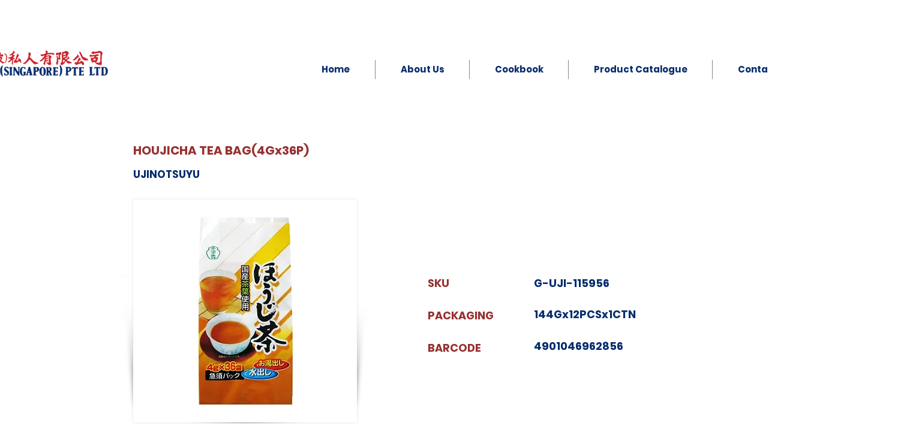

--- FILE ---
content_type: text/html; charset=UTF-8
request_url: https://www.soonsenghuat.com/beverages-6/houjicha-tea-bag(4gx36p)
body_size: 174557
content:
<!DOCTYPE html>
<html lang="en">
<head>
  
  <!-- SEO Tags -->
  <title>Fruit Juices</title>
  <link rel="canonical" href="https://www.soonsenghuat.com/beverages-6/houjicha-tea-bag(4gx36p)"/>
  <meta property="og:title" content="Fruit Juices"/>
  <meta property="og:image" content="https://static.wixstatic.com/media/00f566_0af64dda70f74c15850364ebdf73f643~mv2_d_1600_1600_s_2.jpg/v1/fill/w_1600,h_1600,al_c,q_90/4901046962856.jpg"/>
  <meta property="og:url" content="https://www.soonsenghuat.com/beverages-6/houjicha-tea-bag(4gx36p)"/>
  <meta property="og:site_name" content="SSH Singapore "/>
  <meta property="og:type" content="website"/>
  <script type="application/ld+json">{"@context":"https://schema.org/","@type":"ImageObject","url":"https://static.wixstatic.com/media/00f566_0af64dda70f74c15850364ebdf73f643~mv2_d_1600_1600_s_2.jpg/v1/fill/w_1600,h_1600,al_c,q_90/4901046962856.jpg"}</script>
  <script type="application/ld+json">{}</script>
  <meta name="twitter:card" content="summary_large_image"/>
  <meta name="twitter:title" content="Fruit Juices"/>
  <meta name="twitter:image" content="https://static.wixstatic.com/media/00f566_0af64dda70f74c15850364ebdf73f643~mv2_d_1600_1600_s_2.jpg/v1/fill/w_1600,h_1600,al_c,q_90/4901046962856.jpg"/>

  
  <meta charset='utf-8'>
  <meta name="viewport" content="width=device-width, initial-scale=1" id="wixDesktopViewport" />
  <meta http-equiv="X-UA-Compatible" content="IE=edge">
  <meta name="generator" content="Wix.com Website Builder"/>

  <link rel="icon" sizes="192x192" href="https://static.wixstatic.com/media/00f566_9f62dff85aed4d6da6fffb74add70156%7Emv2.png/v1/fill/w_192%2Ch_192%2Clg_1%2Cusm_0.66_1.00_0.01/00f566_9f62dff85aed4d6da6fffb74add70156%7Emv2.png" type="image/png"/>
  <link rel="shortcut icon" href="https://static.wixstatic.com/media/00f566_9f62dff85aed4d6da6fffb74add70156%7Emv2.png/v1/fill/w_192%2Ch_192%2Clg_1%2Cusm_0.66_1.00_0.01/00f566_9f62dff85aed4d6da6fffb74add70156%7Emv2.png" type="image/png"/>
  <link rel="apple-touch-icon" href="https://static.wixstatic.com/media/00f566_9f62dff85aed4d6da6fffb74add70156%7Emv2.png/v1/fill/w_180%2Ch_180%2Clg_1%2Cusm_0.66_1.00_0.01/00f566_9f62dff85aed4d6da6fffb74add70156%7Emv2.png" type="image/png"/>

  <!-- Safari Pinned Tab Icon -->
  <!-- <link rel="mask-icon" href="https://static.wixstatic.com/media/00f566_9f62dff85aed4d6da6fffb74add70156%7Emv2.png/v1/fill/w_192%2Ch_192%2Clg_1%2Cusm_0.66_1.00_0.01/00f566_9f62dff85aed4d6da6fffb74add70156%7Emv2.png"> -->

  <!-- Original trials -->
  


  <!-- Segmenter Polyfill -->
  <script>
    if (!window.Intl || !window.Intl.Segmenter) {
      (function() {
        var script = document.createElement('script');
        script.src = 'https://static.parastorage.com/unpkg/@formatjs/intl-segmenter@11.7.10/polyfill.iife.js';
        document.head.appendChild(script);
      })();
    }
  </script>

  <!-- Legacy Polyfills -->
  <script nomodule="" src="https://static.parastorage.com/unpkg/core-js-bundle@3.2.1/minified.js"></script>
  <script nomodule="" src="https://static.parastorage.com/unpkg/focus-within-polyfill@5.0.9/dist/focus-within-polyfill.js"></script>

  <!-- Performance API Polyfills -->
  <script>
  (function () {
    var noop = function noop() {};
    if ("performance" in window === false) {
      window.performance = {};
    }
    window.performance.mark = performance.mark || noop;
    window.performance.measure = performance.measure || noop;
    if ("now" in window.performance === false) {
      var nowOffset = Date.now();
      if (performance.timing && performance.timing.navigationStart) {
        nowOffset = performance.timing.navigationStart;
      }
      window.performance.now = function now() {
        return Date.now() - nowOffset;
      };
    }
  })();
  </script>

  <!-- Globals Definitions -->
  <script>
    (function () {
      var now = Date.now()
      window.initialTimestamps = {
        initialTimestamp: now,
        initialRequestTimestamp: Math.round(performance.timeOrigin ? performance.timeOrigin : now - performance.now())
      }

      window.thunderboltTag = "QA_READY"
      window.thunderboltVersion = "1.16780.0"
    })();
  </script>

  <!-- Essential Viewer Model -->
  <script type="application/json" id="wix-essential-viewer-model">{"fleetConfig":{"fleetName":"thunderbolt-seo-isolated-renderer","type":"GA","code":0},"mode":{"qa":false,"enableTestApi":false,"debug":false,"ssrIndicator":false,"ssrOnly":false,"siteAssetsFallback":"enable","versionIndicator":false},"componentsLibrariesTopology":[{"artifactId":"editor-elements","namespace":"wixui","url":"https:\/\/static.parastorage.com\/services\/editor-elements\/1.14849.0"},{"artifactId":"editor-elements","namespace":"dsgnsys","url":"https:\/\/static.parastorage.com\/services\/editor-elements\/1.14849.0"}],"siteFeaturesConfigs":{"sessionManager":{"isRunningInDifferentSiteContext":false}},"language":{"userLanguage":"en"},"siteAssets":{"clientTopology":{"mediaRootUrl":"https:\/\/static.wixstatic.com","staticMediaUrl":"https:\/\/static.wixstatic.com\/media","moduleRepoUrl":"https:\/\/static.parastorage.com\/unpkg","fileRepoUrl":"https:\/\/static.parastorage.com\/services","viewerAppsUrl":"https:\/\/viewer-apps.parastorage.com","viewerAssetsUrl":"https:\/\/viewer-assets.parastorage.com","siteAssetsUrl":"https:\/\/siteassets.parastorage.com","pageJsonServerUrls":["https:\/\/pages.parastorage.com","https:\/\/staticorigin.wixstatic.com","https:\/\/www.soonsenghuat.com","https:\/\/fallback.wix.com\/wix-html-editor-pages-webapp\/page"],"pathOfTBModulesInFileRepoForFallback":"wix-thunderbolt\/dist\/"}},"siteFeatures":["accessibility","appMonitoring","assetsLoader","businessLogger","captcha","clickHandlerRegistrar","commonConfig","componentsLoader","componentsRegistry","consentPolicy","customCss","cyclicTabbing","domSelectors","dynamicPages","environmentWixCodeSdk","environment","lightbox","locationWixCodeSdk","mpaNavigation","navigationManager","navigationPhases","ooi","pages","panorama","protectedPages","renderer","reporter","routerFetch","router","scrollRestoration","seoWixCodeSdk","seo","sessionManager","siteMembersWixCodeSdk","siteMembers","siteScrollBlocker","siteWixCodeSdk","speculationRules","ssrCache","stores","structureApi","thunderboltInitializer","tpaCommons","translations","usedPlatformApis","warmupData","windowMessageRegistrar","windowWixCodeSdk","wixCustomElementComponent","wixEmbedsApi","componentsReact","platform"],"site":{"externalBaseUrl":"https:\/\/www.soonsenghuat.com","isSEO":true},"media":{"staticMediaUrl":"https:\/\/static.wixstatic.com\/media","mediaRootUrl":"https:\/\/static.wixstatic.com\/","staticVideoUrl":"https:\/\/video.wixstatic.com\/"},"requestUrl":"https:\/\/www.soonsenghuat.com\/beverages-6\/houjicha-tea-bag(4gx36p)","rollout":{"siteAssetsVersionsRollout":false,"isDACRollout":1,"isTBRollout":false},"commonConfig":{"brand":"wix","host":"VIEWER","bsi":"","consentPolicy":{},"consentPolicyHeader":{},"siteRevision":"2255","renderingFlow":"NONE","language":"en","locale":"en-sg"},"interactionSampleRatio":0.01,"dynamicModelUrl":"https:\/\/www.soonsenghuat.com\/_api\/v2\/dynamicmodel","accessTokensUrl":"https:\/\/www.soonsenghuat.com\/_api\/v1\/access-tokens","isExcludedFromSecurityExperiments":false,"experiments":{"specs.thunderbolt.hardenFetchAndXHR":true,"specs.thunderbolt.securityExperiments":true}}</script>
  <script>window.viewerModel = JSON.parse(document.getElementById('wix-essential-viewer-model').textContent)</script>

  <script>
    window.commonConfig = viewerModel.commonConfig
  </script>

  
  <!-- BEGIN handleAccessTokens bundle -->

  <script data-url="https://static.parastorage.com/services/wix-thunderbolt/dist/handleAccessTokens.inline.4f2f9a53.bundle.min.js">(()=>{"use strict";function e(e){let{context:o,property:r,value:n,enumerable:i=!0}=e,c=e.get,l=e.set;if(!r||void 0===n&&!c&&!l)return new Error("property and value are required");let a=o||globalThis,s=a?.[r],u={};if(void 0!==n)u.value=n;else{if(c){let e=t(c);e&&(u.get=e)}if(l){let e=t(l);e&&(u.set=e)}}let p={...u,enumerable:i||!1,configurable:!1};void 0!==n&&(p.writable=!1);try{Object.defineProperty(a,r,p)}catch(e){return e instanceof TypeError?s:e}return s}function t(e,t){return"function"==typeof e?e:!0===e?.async&&"function"==typeof e.func?t?async function(t){return e.func(t)}:async function(){return e.func()}:"function"==typeof e?.func?e.func:void 0}try{e({property:"strictDefine",value:e})}catch{}try{e({property:"defineStrictObject",value:r})}catch{}try{e({property:"defineStrictMethod",value:n})}catch{}var o=["toString","toLocaleString","valueOf","constructor","prototype"];function r(t){let{context:n,property:c,propertiesToExclude:l=[],skipPrototype:a=!1,hardenPrototypePropertiesToExclude:s=[]}=t;if(!c)return new Error("property is required");let u=(n||globalThis)[c],p={},f=i(n,c);u&&("object"==typeof u||"function"==typeof u)&&Reflect.ownKeys(u).forEach(t=>{if(!l.includes(t)&&!o.includes(t)){let o=i(u,t);if(o&&(o.writable||o.configurable)){let{value:r,get:n,set:i,enumerable:c=!1}=o,l={};void 0!==r?l.value=r:n?l.get=n:i&&(l.set=i);try{let o=e({context:u,property:t,...l,enumerable:c});p[t]=o}catch(e){if(!(e instanceof TypeError))throw e;try{p[t]=o.value||o.get||o.set}catch{}}}}});let d={originalObject:u,originalProperties:p};if(!a&&void 0!==u?.prototype){let e=r({context:u,property:"prototype",propertiesToExclude:s,skipPrototype:!0});e instanceof Error||(d.originalPrototype=e?.originalObject,d.originalPrototypeProperties=e?.originalProperties)}return e({context:n,property:c,value:u,enumerable:f?.enumerable}),d}function n(t,o){let r=(o||globalThis)[t],n=i(o||globalThis,t);return r&&n&&(n.writable||n.configurable)?(Object.freeze(r),e({context:globalThis,property:t,value:r})):r}function i(e,t){if(e&&t)try{return Reflect.getOwnPropertyDescriptor(e,t)}catch{return}}function c(e){if("string"!=typeof e)return e;try{return decodeURIComponent(e).toLowerCase().trim()}catch{return e.toLowerCase().trim()}}function l(e,t){let o="";if("string"==typeof e)o=e.split("=")[0]?.trim()||"";else{if(!e||"string"!=typeof e.name)return!1;o=e.name}return t.has(c(o)||"")}function a(e,t){let o;return o="string"==typeof e?e.split(";").map(e=>e.trim()).filter(e=>e.length>0):e||[],o.filter(e=>!l(e,t))}var s=null;function u(){return null===s&&(s=typeof Document>"u"?void 0:Object.getOwnPropertyDescriptor(Document.prototype,"cookie")),s}function p(t,o){if(!globalThis?.cookieStore)return;let r=globalThis.cookieStore.get.bind(globalThis.cookieStore),n=globalThis.cookieStore.getAll.bind(globalThis.cookieStore),i=globalThis.cookieStore.set.bind(globalThis.cookieStore),c=globalThis.cookieStore.delete.bind(globalThis.cookieStore);return e({context:globalThis.CookieStore.prototype,property:"get",value:async function(e){return l(("string"==typeof e?e:e.name)||"",t)?null:r.call(this,e)},enumerable:!0}),e({context:globalThis.CookieStore.prototype,property:"getAll",value:async function(){return a(await n.apply(this,Array.from(arguments)),t)},enumerable:!0}),e({context:globalThis.CookieStore.prototype,property:"set",value:async function(){let e=Array.from(arguments);if(!l(1===e.length?e[0].name:e[0],t))return i.apply(this,e);o&&console.warn(o)},enumerable:!0}),e({context:globalThis.CookieStore.prototype,property:"delete",value:async function(){let e=Array.from(arguments);if(!l(1===e.length?e[0].name:e[0],t))return c.apply(this,e)},enumerable:!0}),e({context:globalThis.cookieStore,property:"prototype",value:globalThis.CookieStore.prototype,enumerable:!1}),e({context:globalThis,property:"cookieStore",value:globalThis.cookieStore,enumerable:!0}),{get:r,getAll:n,set:i,delete:c}}var f=["TextEncoder","TextDecoder","XMLHttpRequestEventTarget","EventTarget","URL","JSON","Reflect","Object","Array","Map","Set","WeakMap","WeakSet","Promise","Symbol","Error"],d=["addEventListener","removeEventListener","dispatchEvent","encodeURI","encodeURIComponent","decodeURI","decodeURIComponent"];const y=(e,t)=>{try{const o=t?t.get.call(document):document.cookie;return o.split(";").map(e=>e.trim()).filter(t=>t?.startsWith(e))[0]?.split("=")[1]}catch(e){return""}},g=(e="",t="",o="/")=>`${e}=; ${t?`domain=${t};`:""} max-age=0; path=${o}; expires=Thu, 01 Jan 1970 00:00:01 GMT`;function m(){(function(){if("undefined"!=typeof window){const e=performance.getEntriesByType("navigation")[0];return"back_forward"===(e?.type||"")}return!1})()&&function(){const{counter:e}=function(){const e=b("getItem");if(e){const[t,o]=e.split("-"),r=o?parseInt(o,10):0;if(r>=3){const e=t?Number(t):0;if(Date.now()-e>6e4)return{counter:0}}return{counter:r}}return{counter:0}}();e<3?(!function(e=1){b("setItem",`${Date.now()}-${e}`)}(e+1),window.location.reload()):console.error("ATS: Max reload attempts reached")}()}function b(e,t){try{return sessionStorage[e]("reload",t||"")}catch(e){console.error("ATS: Error calling sessionStorage:",e)}}const h="client-session-bind",v="sec-fetch-unsupported",{experiments:w}=window.viewerModel,T=[h,"client-binding",v,"svSession","smSession","server-session-bind","wixSession2","wixSession3"].map(e=>e.toLowerCase()),{cookie:S}=function(t,o){let r=new Set(t);return e({context:document,property:"cookie",set:{func:e=>function(e,t,o,r){let n=u(),i=c(t.split(";")[0]||"")||"";[...o].every(e=>!i.startsWith(e.toLowerCase()))&&n?.set?n.set.call(e,t):r&&console.warn(r)}(document,e,r,o)},get:{func:()=>function(e,t){let o=u();if(!o?.get)throw new Error("Cookie descriptor or getter not available");return a(o.get.call(e),t).join("; ")}(document,r)},enumerable:!0}),{cookieStore:p(r,o),cookie:u()}}(T),k="tbReady",x="security_overrideGlobals",{experiments:E,siteFeaturesConfigs:C,accessTokensUrl:P}=window.viewerModel,R=P,M={},O=(()=>{const e=y(h,S);if(w["specs.thunderbolt.browserCacheReload"]){y(v,S)||e?b("removeItem"):m()}return(()=>{const e=g(h),t=g(h,location.hostname);S.set.call(document,e),S.set.call(document,t)})(),e})();O&&(M["client-binding"]=O);const D=fetch;addEventListener(k,function e(t){const{logger:o}=t.detail;try{window.tb.init({fetch:D,fetchHeaders:M})}catch(e){const t=new Error("TB003");o.meter(`${x}_${t.message}`,{paramsOverrides:{errorType:x,eventString:t.message}}),window?.viewerModel?.mode.debug&&console.error(e)}finally{removeEventListener(k,e)}}),E["specs.thunderbolt.hardenFetchAndXHR"]||(window.fetchDynamicModel=()=>C.sessionManager.isRunningInDifferentSiteContext?Promise.resolve({}):fetch(R,{credentials:"same-origin",headers:M}).then(function(e){if(!e.ok)throw new Error(`[${e.status}]${e.statusText}`);return e.json()}),window.dynamicModelPromise=window.fetchDynamicModel())})();
//# sourceMappingURL=https://static.parastorage.com/services/wix-thunderbolt/dist/handleAccessTokens.inline.4f2f9a53.bundle.min.js.map</script>

<!-- END handleAccessTokens bundle -->

<!-- BEGIN overrideGlobals bundle -->

<script data-url="https://static.parastorage.com/services/wix-thunderbolt/dist/overrideGlobals.inline.ec13bfcf.bundle.min.js">(()=>{"use strict";function e(e){let{context:r,property:o,value:n,enumerable:i=!0}=e,c=e.get,a=e.set;if(!o||void 0===n&&!c&&!a)return new Error("property and value are required");let l=r||globalThis,u=l?.[o],s={};if(void 0!==n)s.value=n;else{if(c){let e=t(c);e&&(s.get=e)}if(a){let e=t(a);e&&(s.set=e)}}let p={...s,enumerable:i||!1,configurable:!1};void 0!==n&&(p.writable=!1);try{Object.defineProperty(l,o,p)}catch(e){return e instanceof TypeError?u:e}return u}function t(e,t){return"function"==typeof e?e:!0===e?.async&&"function"==typeof e.func?t?async function(t){return e.func(t)}:async function(){return e.func()}:"function"==typeof e?.func?e.func:void 0}try{e({property:"strictDefine",value:e})}catch{}try{e({property:"defineStrictObject",value:o})}catch{}try{e({property:"defineStrictMethod",value:n})}catch{}var r=["toString","toLocaleString","valueOf","constructor","prototype"];function o(t){let{context:n,property:c,propertiesToExclude:a=[],skipPrototype:l=!1,hardenPrototypePropertiesToExclude:u=[]}=t;if(!c)return new Error("property is required");let s=(n||globalThis)[c],p={},f=i(n,c);s&&("object"==typeof s||"function"==typeof s)&&Reflect.ownKeys(s).forEach(t=>{if(!a.includes(t)&&!r.includes(t)){let r=i(s,t);if(r&&(r.writable||r.configurable)){let{value:o,get:n,set:i,enumerable:c=!1}=r,a={};void 0!==o?a.value=o:n?a.get=n:i&&(a.set=i);try{let r=e({context:s,property:t,...a,enumerable:c});p[t]=r}catch(e){if(!(e instanceof TypeError))throw e;try{p[t]=r.value||r.get||r.set}catch{}}}}});let d={originalObject:s,originalProperties:p};if(!l&&void 0!==s?.prototype){let e=o({context:s,property:"prototype",propertiesToExclude:u,skipPrototype:!0});e instanceof Error||(d.originalPrototype=e?.originalObject,d.originalPrototypeProperties=e?.originalProperties)}return e({context:n,property:c,value:s,enumerable:f?.enumerable}),d}function n(t,r){let o=(r||globalThis)[t],n=i(r||globalThis,t);return o&&n&&(n.writable||n.configurable)?(Object.freeze(o),e({context:globalThis,property:t,value:o})):o}function i(e,t){if(e&&t)try{return Reflect.getOwnPropertyDescriptor(e,t)}catch{return}}function c(e){if("string"!=typeof e)return e;try{return decodeURIComponent(e).toLowerCase().trim()}catch{return e.toLowerCase().trim()}}function a(e,t){return e instanceof Headers?e.forEach((r,o)=>{l(o,t)||e.delete(o)}):Object.keys(e).forEach(r=>{l(r,t)||delete e[r]}),e}function l(e,t){return!t.has(c(e)||"")}function u(e,t){let r=!0,o=function(e){let t,r;if(globalThis.Request&&e instanceof Request)t=e.url;else{if("function"!=typeof e?.toString)throw new Error("Unsupported type for url");t=e.toString()}try{return new URL(t).pathname}catch{return r=t.replace(/#.+/gi,"").split("?").shift(),r.startsWith("/")?r:`/${r}`}}(e),n=c(o);return n&&t.some(e=>n.includes(e))&&(r=!1),r}function s(t,r,o){let n=fetch,i=XMLHttpRequest,c=new Set(r);function s(){let e=new i,r=e.open,n=e.setRequestHeader;return e.open=function(){let n=Array.from(arguments),i=n[1];if(n.length<2||u(i,t))return r.apply(e,n);throw new Error(o||`Request not allowed for path ${i}`)},e.setRequestHeader=function(t,r){l(decodeURIComponent(t),c)&&n.call(e,t,r)},e}return e({property:"fetch",value:function(){let e=function(e,t){return globalThis.Request&&e[0]instanceof Request&&e[0]?.headers?a(e[0].headers,t):e[1]?.headers&&a(e[1].headers,t),e}(arguments,c);return u(arguments[0],t)?n.apply(globalThis,Array.from(e)):new Promise((e,t)=>{t(new Error(o||`Request not allowed for path ${arguments[0]}`))})},enumerable:!0}),e({property:"XMLHttpRequest",value:s,enumerable:!0}),Object.keys(i).forEach(e=>{s[e]=i[e]}),{fetch:n,XMLHttpRequest:i}}var p=["TextEncoder","TextDecoder","XMLHttpRequestEventTarget","EventTarget","URL","JSON","Reflect","Object","Array","Map","Set","WeakMap","WeakSet","Promise","Symbol","Error"],f=["addEventListener","removeEventListener","dispatchEvent","encodeURI","encodeURIComponent","decodeURI","decodeURIComponent"];const d=function(){let t=globalThis.open,r=document.open;function o(e,r,o){let n="string"!=typeof e,i=t.call(window,e,r,o);return n||e&&function(e){return e.startsWith("//")&&/(?:[a-z0-9](?:[a-z0-9-]{0,61}[a-z0-9])?\.)+[a-z0-9][a-z0-9-]{0,61}[a-z0-9]/g.test(`${location.protocol}:${e}`)&&(e=`${location.protocol}${e}`),!e.startsWith("http")||new URL(e).hostname===location.hostname}(e)?{}:i}return e({property:"open",value:o,context:globalThis,enumerable:!0}),e({property:"open",value:function(e,t,n){return e?o(e,t,n):r.call(document,e||"",t||"",n||"")},context:document,enumerable:!0}),{open:t,documentOpen:r}},y=function(){let t=document.createElement,r=Element.prototype.setAttribute,o=Element.prototype.setAttributeNS;return e({property:"createElement",context:document,value:function(n,i){let a=t.call(document,n,i);if("iframe"===c(n)){e({property:"srcdoc",context:a,get:()=>"",set:()=>{console.warn("`srcdoc` is not allowed in iframe elements.")}});let t=function(e,t){"srcdoc"!==e.toLowerCase()?r.call(a,e,t):console.warn("`srcdoc` attribute is not allowed to be set.")},n=function(e,t,r){"srcdoc"!==t.toLowerCase()?o.call(a,e,t,r):console.warn("`srcdoc` attribute is not allowed to be set.")};a.setAttribute=t,a.setAttributeNS=n}return a},enumerable:!0}),{createElement:t,setAttribute:r,setAttributeNS:o}},m=["client-binding"],b=["/_api/v1/access-tokens","/_api/v2/dynamicmodel","/_api/one-app-session-web/v3/businesses"],h=function(){let t=setTimeout,r=setInterval;return o("setTimeout",0,globalThis),o("setInterval",0,globalThis),{setTimeout:t,setInterval:r};function o(t,r,o){let n=o||globalThis,i=n[t];if(!i||"function"!=typeof i)throw new Error(`Function ${t} not found or is not a function`);e({property:t,value:function(){let e=Array.from(arguments);if("string"!=typeof e[r])return i.apply(n,e);console.warn(`Calling ${t} with a String Argument at index ${r} is not allowed`)},context:o,enumerable:!0})}},v=function(){if(navigator&&"serviceWorker"in navigator){let t=navigator.serviceWorker.register;return e({context:navigator.serviceWorker,property:"register",value:function(){console.log("Service worker registration is not allowed")},enumerable:!0}),{register:t}}return{}};performance.mark("overrideGlobals started");const{isExcludedFromSecurityExperiments:g,experiments:w}=window.viewerModel,E=!g&&w["specs.thunderbolt.securityExperiments"];try{d(),E&&y(),w["specs.thunderbolt.hardenFetchAndXHR"]&&E&&s(b,m),v(),(e=>{let t=[],r=[];r=r.concat(["TextEncoder","TextDecoder"]),e&&(r=r.concat(["XMLHttpRequestEventTarget","EventTarget"])),r=r.concat(["URL","JSON"]),e&&(t=t.concat(["addEventListener","removeEventListener"])),t=t.concat(["encodeURI","encodeURIComponent","decodeURI","decodeURIComponent"]),r=r.concat(["String","Number"]),e&&r.push("Object"),r=r.concat(["Reflect"]),t.forEach(e=>{n(e),["addEventListener","removeEventListener"].includes(e)&&n(e,document)}),r.forEach(e=>{o({property:e})})})(E),E&&h()}catch(e){window?.viewerModel?.mode.debug&&console.error(e);const t=new Error("TB006");window.fedops?.reportError(t,"security_overrideGlobals"),window.Sentry?window.Sentry.captureException(t):globalThis.defineStrictProperty("sentryBuffer",[t],window,!1)}performance.mark("overrideGlobals ended")})();
//# sourceMappingURL=https://static.parastorage.com/services/wix-thunderbolt/dist/overrideGlobals.inline.ec13bfcf.bundle.min.js.map</script>

<!-- END overrideGlobals bundle -->


  
  <script>
    window.commonConfig = viewerModel.commonConfig

	
  </script>

  <!-- Initial CSS -->
  <style data-url="https://static.parastorage.com/services/wix-thunderbolt/dist/main.347af09f.min.css">@keyframes slide-horizontal-new{0%{transform:translateX(100%)}}@keyframes slide-horizontal-old{80%{opacity:1}to{opacity:0;transform:translateX(-100%)}}@keyframes slide-vertical-new{0%{transform:translateY(-100%)}}@keyframes slide-vertical-old{80%{opacity:1}to{opacity:0;transform:translateY(100%)}}@keyframes out-in-new{0%{opacity:0}}@keyframes out-in-old{to{opacity:0}}:root:active-view-transition{view-transition-name:none}::view-transition{pointer-events:none}:root:active-view-transition::view-transition-new(page-group),:root:active-view-transition::view-transition-old(page-group){animation-duration:.6s;cursor:wait;pointer-events:all}:root:active-view-transition-type(SlideHorizontal)::view-transition-old(page-group){animation:slide-horizontal-old .6s cubic-bezier(.83,0,.17,1) forwards;mix-blend-mode:normal}:root:active-view-transition-type(SlideHorizontal)::view-transition-new(page-group){animation:slide-horizontal-new .6s cubic-bezier(.83,0,.17,1) backwards;mix-blend-mode:normal}:root:active-view-transition-type(SlideVertical)::view-transition-old(page-group){animation:slide-vertical-old .6s cubic-bezier(.83,0,.17,1) forwards;mix-blend-mode:normal}:root:active-view-transition-type(SlideVertical)::view-transition-new(page-group){animation:slide-vertical-new .6s cubic-bezier(.83,0,.17,1) backwards;mix-blend-mode:normal}:root:active-view-transition-type(OutIn)::view-transition-old(page-group){animation:out-in-old .35s cubic-bezier(.22,1,.36,1) forwards}:root:active-view-transition-type(OutIn)::view-transition-new(page-group){animation:out-in-new .35s cubic-bezier(.64,0,.78,0) .35s backwards}@media(prefers-reduced-motion:reduce){::view-transition-group(*),::view-transition-new(*),::view-transition-old(*){animation:none!important}}body,html{background:transparent;border:0;margin:0;outline:0;padding:0;vertical-align:baseline}body{--scrollbar-width:0px;font-family:Arial,Helvetica,sans-serif;font-size:10px}body,html{height:100%}body{overflow-x:auto;overflow-y:scroll}body:not(.responsive) #site-root{min-width:var(--site-width);width:100%}body:not([data-js-loaded]) [data-hide-prejs]{visibility:hidden}interact-element{display:contents}#SITE_CONTAINER{position:relative}:root{--one-unit:1vw;--section-max-width:9999px;--spx-stopper-max:9999px;--spx-stopper-min:0px;--browser-zoom:1}@supports(-webkit-appearance:none) and (stroke-color:transparent){:root{--safari-sticky-fix:opacity;--experimental-safari-sticky-fix:translateZ(0)}}@supports(container-type:inline-size){:root{--one-unit:1cqw}}[id^=oldHoverBox-]{mix-blend-mode:plus-lighter;transition:opacity .5s ease,visibility .5s ease}[data-mesh-id$=inlineContent-gridContainer]:has(>[id^=oldHoverBox-]){isolation:isolate}</style>
<style data-url="https://static.parastorage.com/services/wix-thunderbolt/dist/main.renderer.9cb0985f.min.css">a,abbr,acronym,address,applet,b,big,blockquote,button,caption,center,cite,code,dd,del,dfn,div,dl,dt,em,fieldset,font,footer,form,h1,h2,h3,h4,h5,h6,header,i,iframe,img,ins,kbd,label,legend,li,nav,object,ol,p,pre,q,s,samp,section,small,span,strike,strong,sub,sup,table,tbody,td,tfoot,th,thead,title,tr,tt,u,ul,var{background:transparent;border:0;margin:0;outline:0;padding:0;vertical-align:baseline}input,select,textarea{box-sizing:border-box;font-family:Helvetica,Arial,sans-serif}ol,ul{list-style:none}blockquote,q{quotes:none}ins{text-decoration:none}del{text-decoration:line-through}table{border-collapse:collapse;border-spacing:0}a{cursor:pointer;text-decoration:none}.testStyles{overflow-y:hidden}.reset-button{-webkit-appearance:none;background:none;border:0;color:inherit;font:inherit;line-height:normal;outline:0;overflow:visible;padding:0;-webkit-user-select:none;-moz-user-select:none;-ms-user-select:none}:focus{outline:none}body.device-mobile-optimized:not(.disable-site-overflow){overflow-x:hidden;overflow-y:scroll}body.device-mobile-optimized:not(.responsive) #SITE_CONTAINER{margin-left:auto;margin-right:auto;overflow-x:visible;position:relative;width:320px}body.device-mobile-optimized:not(.responsive):not(.blockSiteScrolling) #SITE_CONTAINER{margin-top:0}body.device-mobile-optimized>*{max-width:100%!important}body.device-mobile-optimized #site-root{overflow-x:hidden;overflow-y:hidden}@supports(overflow:clip){body.device-mobile-optimized #site-root{overflow-x:clip;overflow-y:clip}}body.device-mobile-non-optimized #SITE_CONTAINER #site-root{overflow-x:clip;overflow-y:clip}body.device-mobile-non-optimized.fullScreenMode{background-color:#5f6360}body.device-mobile-non-optimized.fullScreenMode #MOBILE_ACTIONS_MENU,body.device-mobile-non-optimized.fullScreenMode #SITE_BACKGROUND,body.device-mobile-non-optimized.fullScreenMode #site-root,body.fullScreenMode #WIX_ADS{visibility:hidden}body.fullScreenMode{overflow-x:hidden!important;overflow-y:hidden!important}body.fullScreenMode.device-mobile-optimized #TINY_MENU{opacity:0;pointer-events:none}body.fullScreenMode-scrollable.device-mobile-optimized{overflow-x:hidden!important;overflow-y:auto!important}body.fullScreenMode-scrollable.device-mobile-optimized #masterPage,body.fullScreenMode-scrollable.device-mobile-optimized #site-root{overflow-x:hidden!important;overflow-y:hidden!important}body.fullScreenMode-scrollable.device-mobile-optimized #SITE_BACKGROUND,body.fullScreenMode-scrollable.device-mobile-optimized #masterPage{height:auto!important}body.fullScreenMode-scrollable.device-mobile-optimized #masterPage.mesh-layout{height:0!important}body.blockSiteScrolling,body.siteScrollingBlocked{position:fixed;width:100%}body.blockSiteScrolling #SITE_CONTAINER{margin-top:calc(var(--blocked-site-scroll-margin-top)*-1)}#site-root{margin:0 auto;min-height:100%;position:relative;top:var(--wix-ads-height)}#site-root img:not([src]){visibility:hidden}#site-root svg img:not([src]){visibility:visible}.auto-generated-link{color:inherit}#SCROLL_TO_BOTTOM,#SCROLL_TO_TOP{height:0}.has-click-trigger{cursor:pointer}.fullScreenOverlay{bottom:0;display:flex;justify-content:center;left:0;overflow-y:hidden;position:fixed;right:0;top:-60px;z-index:1005}.fullScreenOverlay>.fullScreenOverlayContent{bottom:0;left:0;margin:0 auto;overflow:hidden;position:absolute;right:0;top:60px;transform:translateZ(0)}[data-mesh-id$=centeredContent],[data-mesh-id$=form],[data-mesh-id$=inlineContent]{pointer-events:none;position:relative}[data-mesh-id$=-gridWrapper],[data-mesh-id$=-rotated-wrapper]{pointer-events:none}[data-mesh-id$=-gridContainer]>*,[data-mesh-id$=-rotated-wrapper]>*,[data-mesh-id$=inlineContent]>:not([data-mesh-id$=-gridContainer]){pointer-events:auto}.device-mobile-optimized #masterPage.mesh-layout #SOSP_CONTAINER_CUSTOM_ID{grid-area:2/1/3/2;-ms-grid-row:2;position:relative}#masterPage.mesh-layout{-ms-grid-rows:max-content max-content min-content max-content;-ms-grid-columns:100%;align-items:start;display:-ms-grid;display:grid;grid-template-columns:100%;grid-template-rows:max-content max-content min-content max-content;justify-content:stretch}#masterPage.mesh-layout #PAGES_CONTAINER,#masterPage.mesh-layout #SITE_FOOTER-placeholder,#masterPage.mesh-layout #SITE_FOOTER_WRAPPER,#masterPage.mesh-layout #SITE_HEADER-placeholder,#masterPage.mesh-layout #SITE_HEADER_WRAPPER,#masterPage.mesh-layout #SOSP_CONTAINER_CUSTOM_ID[data-state~=mobileView],#masterPage.mesh-layout #soapAfterPagesContainer,#masterPage.mesh-layout #soapBeforePagesContainer{-ms-grid-row-align:start;-ms-grid-column-align:start;-ms-grid-column:1}#masterPage.mesh-layout #SITE_HEADER-placeholder,#masterPage.mesh-layout #SITE_HEADER_WRAPPER{grid-area:1/1/2/2;-ms-grid-row:1}#masterPage.mesh-layout #PAGES_CONTAINER,#masterPage.mesh-layout #soapAfterPagesContainer,#masterPage.mesh-layout #soapBeforePagesContainer{grid-area:3/1/4/2;-ms-grid-row:3}#masterPage.mesh-layout #soapAfterPagesContainer,#masterPage.mesh-layout #soapBeforePagesContainer{width:100%}#masterPage.mesh-layout #PAGES_CONTAINER{align-self:stretch}#masterPage.mesh-layout main#PAGES_CONTAINER{display:block}#masterPage.mesh-layout #SITE_FOOTER-placeholder,#masterPage.mesh-layout #SITE_FOOTER_WRAPPER{grid-area:4/1/5/2;-ms-grid-row:4}#masterPage.mesh-layout #SITE_PAGES,#masterPage.mesh-layout [data-mesh-id=PAGES_CONTAINERcenteredContent],#masterPage.mesh-layout [data-mesh-id=PAGES_CONTAINERinlineContent]{height:100%}#masterPage.mesh-layout.desktop>*{width:100%}#masterPage.mesh-layout #PAGES_CONTAINER,#masterPage.mesh-layout #SITE_FOOTER,#masterPage.mesh-layout #SITE_FOOTER_WRAPPER,#masterPage.mesh-layout #SITE_HEADER,#masterPage.mesh-layout #SITE_HEADER_WRAPPER,#masterPage.mesh-layout #SITE_PAGES,#masterPage.mesh-layout #masterPageinlineContent{position:relative}#masterPage.mesh-layout #SITE_HEADER{grid-area:1/1/2/2}#masterPage.mesh-layout #SITE_FOOTER{grid-area:4/1/5/2}#masterPage.mesh-layout.overflow-x-clip #SITE_FOOTER,#masterPage.mesh-layout.overflow-x-clip #SITE_HEADER{overflow-x:clip}[data-z-counter]{z-index:0}[data-z-counter="0"]{z-index:auto}.wixSiteProperties{-webkit-font-smoothing:antialiased;-moz-osx-font-smoothing:grayscale}:root{--wst-button-color-fill-primary:rgb(var(--color_48));--wst-button-color-border-primary:rgb(var(--color_49));--wst-button-color-text-primary:rgb(var(--color_50));--wst-button-color-fill-primary-hover:rgb(var(--color_51));--wst-button-color-border-primary-hover:rgb(var(--color_52));--wst-button-color-text-primary-hover:rgb(var(--color_53));--wst-button-color-fill-primary-disabled:rgb(var(--color_54));--wst-button-color-border-primary-disabled:rgb(var(--color_55));--wst-button-color-text-primary-disabled:rgb(var(--color_56));--wst-button-color-fill-secondary:rgb(var(--color_57));--wst-button-color-border-secondary:rgb(var(--color_58));--wst-button-color-text-secondary:rgb(var(--color_59));--wst-button-color-fill-secondary-hover:rgb(var(--color_60));--wst-button-color-border-secondary-hover:rgb(var(--color_61));--wst-button-color-text-secondary-hover:rgb(var(--color_62));--wst-button-color-fill-secondary-disabled:rgb(var(--color_63));--wst-button-color-border-secondary-disabled:rgb(var(--color_64));--wst-button-color-text-secondary-disabled:rgb(var(--color_65));--wst-color-fill-base-1:rgb(var(--color_36));--wst-color-fill-base-2:rgb(var(--color_37));--wst-color-fill-base-shade-1:rgb(var(--color_38));--wst-color-fill-base-shade-2:rgb(var(--color_39));--wst-color-fill-base-shade-3:rgb(var(--color_40));--wst-color-fill-accent-1:rgb(var(--color_41));--wst-color-fill-accent-2:rgb(var(--color_42));--wst-color-fill-accent-3:rgb(var(--color_43));--wst-color-fill-accent-4:rgb(var(--color_44));--wst-color-fill-background-primary:rgb(var(--color_11));--wst-color-fill-background-secondary:rgb(var(--color_12));--wst-color-text-primary:rgb(var(--color_15));--wst-color-text-secondary:rgb(var(--color_14));--wst-color-action:rgb(var(--color_18));--wst-color-disabled:rgb(var(--color_39));--wst-color-title:rgb(var(--color_45));--wst-color-subtitle:rgb(var(--color_46));--wst-color-line:rgb(var(--color_47));--wst-font-style-h2:var(--font_2);--wst-font-style-h3:var(--font_3);--wst-font-style-h4:var(--font_4);--wst-font-style-h5:var(--font_5);--wst-font-style-h6:var(--font_6);--wst-font-style-body-large:var(--font_7);--wst-font-style-body-medium:var(--font_8);--wst-font-style-body-small:var(--font_9);--wst-font-style-body-x-small:var(--font_10);--wst-color-custom-1:rgb(var(--color_13));--wst-color-custom-2:rgb(var(--color_16));--wst-color-custom-3:rgb(var(--color_17));--wst-color-custom-4:rgb(var(--color_19));--wst-color-custom-5:rgb(var(--color_20));--wst-color-custom-6:rgb(var(--color_21));--wst-color-custom-7:rgb(var(--color_22));--wst-color-custom-8:rgb(var(--color_23));--wst-color-custom-9:rgb(var(--color_24));--wst-color-custom-10:rgb(var(--color_25));--wst-color-custom-11:rgb(var(--color_26));--wst-color-custom-12:rgb(var(--color_27));--wst-color-custom-13:rgb(var(--color_28));--wst-color-custom-14:rgb(var(--color_29));--wst-color-custom-15:rgb(var(--color_30));--wst-color-custom-16:rgb(var(--color_31));--wst-color-custom-17:rgb(var(--color_32));--wst-color-custom-18:rgb(var(--color_33));--wst-color-custom-19:rgb(var(--color_34));--wst-color-custom-20:rgb(var(--color_35))}.wix-presets-wrapper{display:contents}</style>

  <meta name="format-detection" content="telephone=no">
  <meta name="skype_toolbar" content="skype_toolbar_parser_compatible">
  
  

  

  

  <!-- head performance data start -->
  
  <!-- head performance data end -->
  

    


    
<style data-href="https://static.parastorage.com/services/editor-elements-library/dist/thunderbolt/rb_wixui.thunderbolt_bootstrap-classic.72e6a2a3.min.css">.PlZyDq{touch-action:manipulation}.uDW_Qe{align-items:center;box-sizing:border-box;display:flex;justify-content:var(--label-align);min-width:100%;text-align:initial;width:-moz-max-content;width:max-content}.uDW_Qe:before{max-width:var(--margin-start,0)}.uDW_Qe:after,.uDW_Qe:before{align-self:stretch;content:"";flex-grow:1}.uDW_Qe:after{max-width:var(--margin-end,0)}.FubTgk{height:100%}.FubTgk .uDW_Qe{border-radius:var(--corvid-border-radius,var(--rd,0));bottom:0;box-shadow:var(--shd,0 1px 4px rgba(0,0,0,.6));left:0;position:absolute;right:0;top:0;transition:var(--trans1,border-color .4s ease 0s,background-color .4s ease 0s)}.FubTgk .uDW_Qe:link,.FubTgk .uDW_Qe:visited{border-color:transparent}.FubTgk .l7_2fn{color:var(--corvid-color,rgb(var(--txt,var(--color_15,color_15))));font:var(--fnt,var(--font_5));margin:0;position:relative;transition:var(--trans2,color .4s ease 0s);white-space:nowrap}.FubTgk[aria-disabled=false] .uDW_Qe{background-color:var(--corvid-background-color,rgba(var(--bg,var(--color_17,color_17)),var(--alpha-bg,1)));border:solid var(--corvid-border-color,rgba(var(--brd,var(--color_15,color_15)),var(--alpha-brd,1))) var(--corvid-border-width,var(--brw,0));cursor:pointer!important}:host(.device-mobile-optimized) .FubTgk[aria-disabled=false]:active .uDW_Qe,body.device-mobile-optimized .FubTgk[aria-disabled=false]:active .uDW_Qe{background-color:var(--corvid-hover-background-color,rgba(var(--bgh,var(--color_18,color_18)),var(--alpha-bgh,1)));border-color:var(--corvid-hover-border-color,rgba(var(--brdh,var(--color_15,color_15)),var(--alpha-brdh,1)))}:host(.device-mobile-optimized) .FubTgk[aria-disabled=false]:active .l7_2fn,body.device-mobile-optimized .FubTgk[aria-disabled=false]:active .l7_2fn{color:var(--corvid-hover-color,rgb(var(--txth,var(--color_15,color_15))))}:host(:not(.device-mobile-optimized)) .FubTgk[aria-disabled=false]:hover .uDW_Qe,body:not(.device-mobile-optimized) .FubTgk[aria-disabled=false]:hover .uDW_Qe{background-color:var(--corvid-hover-background-color,rgba(var(--bgh,var(--color_18,color_18)),var(--alpha-bgh,1)));border-color:var(--corvid-hover-border-color,rgba(var(--brdh,var(--color_15,color_15)),var(--alpha-brdh,1)))}:host(:not(.device-mobile-optimized)) .FubTgk[aria-disabled=false]:hover .l7_2fn,body:not(.device-mobile-optimized) .FubTgk[aria-disabled=false]:hover .l7_2fn{color:var(--corvid-hover-color,rgb(var(--txth,var(--color_15,color_15))))}.FubTgk[aria-disabled=true] .uDW_Qe{background-color:var(--corvid-disabled-background-color,rgba(var(--bgd,204,204,204),var(--alpha-bgd,1)));border-color:var(--corvid-disabled-border-color,rgba(var(--brdd,204,204,204),var(--alpha-brdd,1)));border-style:solid;border-width:var(--corvid-border-width,var(--brw,0))}.FubTgk[aria-disabled=true] .l7_2fn{color:var(--corvid-disabled-color,rgb(var(--txtd,255,255,255)))}.uUxqWY{align-items:center;box-sizing:border-box;display:flex;justify-content:var(--label-align);min-width:100%;text-align:initial;width:-moz-max-content;width:max-content}.uUxqWY:before{max-width:var(--margin-start,0)}.uUxqWY:after,.uUxqWY:before{align-self:stretch;content:"";flex-grow:1}.uUxqWY:after{max-width:var(--margin-end,0)}.Vq4wYb[aria-disabled=false] .uUxqWY{cursor:pointer}:host(.device-mobile-optimized) .Vq4wYb[aria-disabled=false]:active .wJVzSK,body.device-mobile-optimized .Vq4wYb[aria-disabled=false]:active .wJVzSK{color:var(--corvid-hover-color,rgb(var(--txth,var(--color_15,color_15))));transition:var(--trans,color .4s ease 0s)}:host(:not(.device-mobile-optimized)) .Vq4wYb[aria-disabled=false]:hover .wJVzSK,body:not(.device-mobile-optimized) .Vq4wYb[aria-disabled=false]:hover .wJVzSK{color:var(--corvid-hover-color,rgb(var(--txth,var(--color_15,color_15))));transition:var(--trans,color .4s ease 0s)}.Vq4wYb .uUxqWY{bottom:0;left:0;position:absolute;right:0;top:0}.Vq4wYb .wJVzSK{color:var(--corvid-color,rgb(var(--txt,var(--color_15,color_15))));font:var(--fnt,var(--font_5));transition:var(--trans,color .4s ease 0s);white-space:nowrap}.Vq4wYb[aria-disabled=true] .wJVzSK{color:var(--corvid-disabled-color,rgb(var(--txtd,255,255,255)))}:host(:not(.device-mobile-optimized)) .CohWsy,body:not(.device-mobile-optimized) .CohWsy{display:flex}:host(:not(.device-mobile-optimized)) .V5AUxf,body:not(.device-mobile-optimized) .V5AUxf{-moz-column-gap:var(--margin);column-gap:var(--margin);direction:var(--direction);display:flex;margin:0 auto;position:relative;width:calc(100% - var(--padding)*2)}:host(:not(.device-mobile-optimized)) .V5AUxf>*,body:not(.device-mobile-optimized) .V5AUxf>*{direction:ltr;flex:var(--column-flex) 1 0%;left:0;margin-bottom:var(--padding);margin-top:var(--padding);min-width:0;position:relative;top:0}:host(.device-mobile-optimized) .V5AUxf,body.device-mobile-optimized .V5AUxf{display:block;padding-bottom:var(--padding-y);padding-left:var(--padding-x,0);padding-right:var(--padding-x,0);padding-top:var(--padding-y);position:relative}:host(.device-mobile-optimized) .V5AUxf>*,body.device-mobile-optimized .V5AUxf>*{margin-bottom:var(--margin);position:relative}:host(.device-mobile-optimized) .V5AUxf>:first-child,body.device-mobile-optimized .V5AUxf>:first-child{margin-top:var(--firstChildMarginTop,0)}:host(.device-mobile-optimized) .V5AUxf>:last-child,body.device-mobile-optimized .V5AUxf>:last-child{margin-bottom:var(--lastChildMarginBottom)}.LIhNy3{backface-visibility:hidden}.jhxvbR,.mtrorN{display:block;height:100%;width:100%}.jhxvbR img{max-width:var(--wix-img-max-width,100%)}.jhxvbR[data-animate-blur] img{filter:blur(9px);transition:filter .8s ease-in}.jhxvbR[data-animate-blur] img[data-load-done]{filter:none}.if7Vw2{height:100%;left:0;-webkit-mask-image:var(--mask-image,none);mask-image:var(--mask-image,none);-webkit-mask-position:var(--mask-position,0);mask-position:var(--mask-position,0);-webkit-mask-repeat:var(--mask-repeat,no-repeat);mask-repeat:var(--mask-repeat,no-repeat);-webkit-mask-size:var(--mask-size,100%);mask-size:var(--mask-size,100%);overflow:hidden;pointer-events:var(--fill-layer-background-media-pointer-events);position:absolute;top:0;width:100%}.if7Vw2.f0uTJH{clip:rect(0,auto,auto,0)}.if7Vw2 .i1tH8h{height:100%;position:absolute;top:0;width:100%}.if7Vw2 .DXi4PB{height:var(--fill-layer-image-height,100%);opacity:var(--fill-layer-image-opacity)}.if7Vw2 .DXi4PB img{height:100%;width:100%}@supports(-webkit-hyphens:none){.if7Vw2.f0uTJH{clip:auto;-webkit-clip-path:inset(0)}}.wG8dni{height:100%}.tcElKx{background-color:var(--bg-overlay-color);background-image:var(--bg-gradient);transition:var(--inherit-transition)}.ImALHf,.Ybjs9b{opacity:var(--fill-layer-video-opacity)}.UWmm3w{bottom:var(--media-padding-bottom);height:var(--media-padding-height);position:absolute;top:var(--media-padding-top);width:100%}.Yjj1af{transform:scale(var(--scale,1));transition:var(--transform-duration,transform 0s)}.ImALHf{height:100%;position:relative;width:100%}.KCM6zk{opacity:var(--fill-layer-video-opacity,var(--fill-layer-image-opacity,1))}.KCM6zk .DXi4PB,.KCM6zk .ImALHf,.KCM6zk .Ybjs9b{opacity:1}._uqPqy{clip-path:var(--fill-layer-clip)}._uqPqy,.eKyYhK{position:absolute;top:0}._uqPqy,.eKyYhK,.x0mqQS img{height:100%;width:100%}.pnCr6P{opacity:0}.blf7sp,.pnCr6P{position:absolute;top:0}.blf7sp{height:0;left:0;overflow:hidden;width:0}.rWP3Gv{left:0;pointer-events:var(--fill-layer-background-media-pointer-events);position:var(--fill-layer-background-media-position)}.Tr4n3d,.rWP3Gv,.wRqk6s{height:100%;top:0;width:100%}.wRqk6s{position:absolute}.Tr4n3d{background-color:var(--fill-layer-background-overlay-color);opacity:var(--fill-layer-background-overlay-blend-opacity-fallback,1);position:var(--fill-layer-background-overlay-position);transform:var(--fill-layer-background-overlay-transform)}@supports(mix-blend-mode:overlay){.Tr4n3d{mix-blend-mode:var(--fill-layer-background-overlay-blend-mode);opacity:var(--fill-layer-background-overlay-blend-opacity,1)}}.VXAmO2{--divider-pin-height__:min(1,calc(var(--divider-layers-pin-factor__) + 1));--divider-pin-layer-height__:var( --divider-layers-pin-factor__ );--divider-pin-border__:min(1,calc(var(--divider-layers-pin-factor__) / -1 + 1));height:calc(var(--divider-height__) + var(--divider-pin-height__)*var(--divider-layers-size__)*var(--divider-layers-y__))}.VXAmO2,.VXAmO2 .dy3w_9{left:0;position:absolute;width:100%}.VXAmO2 .dy3w_9{--divider-layer-i__:var(--divider-layer-i,0);background-position:left calc(50% + var(--divider-offset-x__) + var(--divider-layers-x__)*var(--divider-layer-i__)) bottom;background-repeat:repeat-x;border-bottom-style:solid;border-bottom-width:calc(var(--divider-pin-border__)*var(--divider-layer-i__)*var(--divider-layers-y__));height:calc(var(--divider-height__) + var(--divider-pin-layer-height__)*var(--divider-layer-i__)*var(--divider-layers-y__));opacity:calc(1 - var(--divider-layer-i__)/(var(--divider-layer-i__) + 1))}.UORcXs{--divider-height__:var(--divider-top-height,auto);--divider-offset-x__:var(--divider-top-offset-x,0px);--divider-layers-size__:var(--divider-top-layers-size,0);--divider-layers-y__:var(--divider-top-layers-y,0px);--divider-layers-x__:var(--divider-top-layers-x,0px);--divider-layers-pin-factor__:var(--divider-top-layers-pin-factor,0);border-top:var(--divider-top-padding,0) solid var(--divider-top-color,currentColor);opacity:var(--divider-top-opacity,1);top:0;transform:var(--divider-top-flip,scaleY(-1))}.UORcXs .dy3w_9{background-image:var(--divider-top-image,none);background-size:var(--divider-top-size,contain);border-color:var(--divider-top-color,currentColor);bottom:0;filter:var(--divider-top-filter,none)}.UORcXs .dy3w_9[data-divider-layer="1"]{display:var(--divider-top-layer-1-display,block)}.UORcXs .dy3w_9[data-divider-layer="2"]{display:var(--divider-top-layer-2-display,block)}.UORcXs .dy3w_9[data-divider-layer="3"]{display:var(--divider-top-layer-3-display,block)}.Io4VUz{--divider-height__:var(--divider-bottom-height,auto);--divider-offset-x__:var(--divider-bottom-offset-x,0px);--divider-layers-size__:var(--divider-bottom-layers-size,0);--divider-layers-y__:var(--divider-bottom-layers-y,0px);--divider-layers-x__:var(--divider-bottom-layers-x,0px);--divider-layers-pin-factor__:var(--divider-bottom-layers-pin-factor,0);border-bottom:var(--divider-bottom-padding,0) solid var(--divider-bottom-color,currentColor);bottom:0;opacity:var(--divider-bottom-opacity,1);transform:var(--divider-bottom-flip,none)}.Io4VUz .dy3w_9{background-image:var(--divider-bottom-image,none);background-size:var(--divider-bottom-size,contain);border-color:var(--divider-bottom-color,currentColor);bottom:0;filter:var(--divider-bottom-filter,none)}.Io4VUz .dy3w_9[data-divider-layer="1"]{display:var(--divider-bottom-layer-1-display,block)}.Io4VUz .dy3w_9[data-divider-layer="2"]{display:var(--divider-bottom-layer-2-display,block)}.Io4VUz .dy3w_9[data-divider-layer="3"]{display:var(--divider-bottom-layer-3-display,block)}.YzqVVZ{overflow:visible;position:relative}.mwF7X1{backface-visibility:hidden}.YGilLk{cursor:pointer}.Tj01hh{display:block}.MW5IWV,.Tj01hh{height:100%;width:100%}.MW5IWV{left:0;-webkit-mask-image:var(--mask-image,none);mask-image:var(--mask-image,none);-webkit-mask-position:var(--mask-position,0);mask-position:var(--mask-position,0);-webkit-mask-repeat:var(--mask-repeat,no-repeat);mask-repeat:var(--mask-repeat,no-repeat);-webkit-mask-size:var(--mask-size,100%);mask-size:var(--mask-size,100%);overflow:hidden;pointer-events:var(--fill-layer-background-media-pointer-events);position:absolute;top:0}.MW5IWV.N3eg0s{clip:rect(0,auto,auto,0)}.MW5IWV .Kv1aVt{height:100%;position:absolute;top:0;width:100%}.MW5IWV .dLPlxY{height:var(--fill-layer-image-height,100%);opacity:var(--fill-layer-image-opacity)}.MW5IWV .dLPlxY img{height:100%;width:100%}@supports(-webkit-hyphens:none){.MW5IWV.N3eg0s{clip:auto;-webkit-clip-path:inset(0)}}.VgO9Yg{height:100%}.LWbAav{background-color:var(--bg-overlay-color);background-image:var(--bg-gradient);transition:var(--inherit-transition)}.K_YxMd,.yK6aSC{opacity:var(--fill-layer-video-opacity)}.NGjcJN{bottom:var(--media-padding-bottom);height:var(--media-padding-height);position:absolute;top:var(--media-padding-top);width:100%}.mNGsUM{transform:scale(var(--scale,1));transition:var(--transform-duration,transform 0s)}.K_YxMd{height:100%;position:relative;width:100%}wix-media-canvas{display:block;height:100%}.I8xA4L{opacity:var(--fill-layer-video-opacity,var(--fill-layer-image-opacity,1))}.I8xA4L .K_YxMd,.I8xA4L .dLPlxY,.I8xA4L .yK6aSC{opacity:1}.bX9O_S{clip-path:var(--fill-layer-clip)}.Z_wCwr,.bX9O_S{position:absolute;top:0}.Jxk_UL img,.Z_wCwr,.bX9O_S{height:100%;width:100%}.K8MSra{opacity:0}.K8MSra,.YTb3b4{position:absolute;top:0}.YTb3b4{height:0;left:0;overflow:hidden;width:0}.SUz0WK{left:0;pointer-events:var(--fill-layer-background-media-pointer-events);position:var(--fill-layer-background-media-position)}.FNxOn5,.SUz0WK,.m4khSP{height:100%;top:0;width:100%}.FNxOn5{position:absolute}.m4khSP{background-color:var(--fill-layer-background-overlay-color);opacity:var(--fill-layer-background-overlay-blend-opacity-fallback,1);position:var(--fill-layer-background-overlay-position);transform:var(--fill-layer-background-overlay-transform)}@supports(mix-blend-mode:overlay){.m4khSP{mix-blend-mode:var(--fill-layer-background-overlay-blend-mode);opacity:var(--fill-layer-background-overlay-blend-opacity,1)}}._C0cVf{bottom:0;left:0;position:absolute;right:0;top:0;width:100%}.hFwGTD{transform:translateY(-100%);transition:.2s ease-in}.IQgXoP{transition:.2s}.Nr3Nid{opacity:0;transition:.2s ease-in}.Nr3Nid.l4oO6c{z-index:-1!important}.iQuoC4{opacity:1;transition:.2s}.CJF7A2{height:auto}.CJF7A2,.U4Bvut{position:relative;width:100%}:host(:not(.device-mobile-optimized)) .G5K6X8,body:not(.device-mobile-optimized) .G5K6X8{margin-left:calc((100% - var(--site-width))/2);width:var(--site-width)}.xU8fqS[data-focuscycled=active]{outline:1px solid transparent}.xU8fqS[data-focuscycled=active]:not(:focus-within){outline:2px solid transparent;transition:outline .01s ease}.xU8fqS ._4XcTfy{background-color:var(--screenwidth-corvid-background-color,rgba(var(--bg,var(--color_11,color_11)),var(--alpha-bg,1)));border-bottom:var(--brwb,0) solid var(--screenwidth-corvid-border-color,rgba(var(--brd,var(--color_15,color_15)),var(--alpha-brd,1)));border-top:var(--brwt,0) solid var(--screenwidth-corvid-border-color,rgba(var(--brd,var(--color_15,color_15)),var(--alpha-brd,1)));bottom:0;box-shadow:var(--shd,0 0 5px rgba(0,0,0,.7));left:0;position:absolute;right:0;top:0}.xU8fqS .gUbusX{background-color:rgba(var(--bgctr,var(--color_11,color_11)),var(--alpha-bgctr,1));border-radius:var(--rd,0);bottom:var(--brwb,0);top:var(--brwt,0)}.xU8fqS .G5K6X8,.xU8fqS .gUbusX{left:0;position:absolute;right:0}.xU8fqS .G5K6X8{bottom:0;top:0}:host(.device-mobile-optimized) .xU8fqS .G5K6X8,body.device-mobile-optimized .xU8fqS .G5K6X8{left:10px;right:10px}.SPY_vo{pointer-events:none}.BmZ5pC{min-height:calc(100vh - var(--wix-ads-height));min-width:var(--site-width);position:var(--bg-position);top:var(--wix-ads-height)}.BmZ5pC,.nTOEE9{height:100%;width:100%}.nTOEE9{overflow:hidden;position:relative}.nTOEE9.sqUyGm:hover{cursor:url([data-uri]),auto}.nTOEE9.C_JY0G:hover{cursor:url([data-uri]),auto}.RZQnmg{background-color:rgb(var(--color_11));border-radius:50%;bottom:12px;height:40px;opacity:0;pointer-events:none;position:absolute;right:12px;width:40px}.RZQnmg path{fill:rgb(var(--color_15))}.RZQnmg:focus{cursor:auto;opacity:1;pointer-events:auto}.rYiAuL{cursor:pointer}.gSXewE{height:0;left:0;overflow:hidden;top:0;width:0}.OJQ_3L,.gSXewE{position:absolute}.OJQ_3L{background-color:rgb(var(--color_11));border-radius:300px;bottom:0;cursor:pointer;height:40px;margin:16px 16px;opacity:0;pointer-events:none;right:0;width:40px}.OJQ_3L path{fill:rgb(var(--color_12))}.OJQ_3L:focus{cursor:auto;opacity:1;pointer-events:auto}.j7pOnl{box-sizing:border-box;height:100%;width:100%}.BI8PVQ{min-height:var(--image-min-height);min-width:var(--image-min-width)}.BI8PVQ img,img.BI8PVQ{filter:var(--filter-effect-svg-url);-webkit-mask-image:var(--mask-image,none);mask-image:var(--mask-image,none);-webkit-mask-position:var(--mask-position,0);mask-position:var(--mask-position,0);-webkit-mask-repeat:var(--mask-repeat,no-repeat);mask-repeat:var(--mask-repeat,no-repeat);-webkit-mask-size:var(--mask-size,100% 100%);mask-size:var(--mask-size,100% 100%);-o-object-position:var(--object-position);object-position:var(--object-position)}.MazNVa{left:var(--left,auto);position:var(--position-fixed,static);top:var(--top,auto);z-index:var(--z-index,auto)}.MazNVa .BI8PVQ img{box-shadow:0 0 0 #000;position:static;-webkit-user-select:none;-moz-user-select:none;-ms-user-select:none;user-select:none}.MazNVa .j7pOnl{display:block;overflow:hidden}.MazNVa .BI8PVQ{overflow:hidden}.c7cMWz{bottom:0;left:0;position:absolute;right:0;top:0}.FVGvCX{height:auto;position:relative;width:100%}body:not(.responsive) .zK7MhX{align-self:start;grid-area:1/1/1/1;height:100%;justify-self:stretch;left:0;position:relative}:host(:not(.device-mobile-optimized)) .c7cMWz,body:not(.device-mobile-optimized) .c7cMWz{margin-left:calc((100% - var(--site-width))/2);width:var(--site-width)}.fEm0Bo .c7cMWz{background-color:rgba(var(--bg,var(--color_11,color_11)),var(--alpha-bg,1));overflow:hidden}:host(.device-mobile-optimized) .c7cMWz,body.device-mobile-optimized .c7cMWz{left:10px;right:10px}.PFkO7r{bottom:0;left:0;position:absolute;right:0;top:0}.HT5ybB{height:auto;position:relative;width:100%}body:not(.responsive) .dBAkHi{align-self:start;grid-area:1/1/1/1;height:100%;justify-self:stretch;left:0;position:relative}:host(:not(.device-mobile-optimized)) .PFkO7r,body:not(.device-mobile-optimized) .PFkO7r{margin-left:calc((100% - var(--site-width))/2);width:var(--site-width)}:host(.device-mobile-optimized) .PFkO7r,body.device-mobile-optimized .PFkO7r{left:10px;right:10px}</style>
<style data-href="https://static.parastorage.com/services/editor-elements-library/dist/thunderbolt/rb_wixui.thunderbolt[DropDownMenu_TextSeparatorsMenuButtonSkin].8efdb0b0.min.css">._pfxlW{clip-path:inset(50%);height:24px;position:absolute;width:24px}._pfxlW:active,._pfxlW:focus{clip-path:unset;right:0;top:50%;transform:translateY(-50%)}._pfxlW.RG3k61{transform:translateY(-50%) rotate(180deg)}.EFUBGn,.rhHoTC{box-sizing:border-box;height:100%;overflow:visible;position:relative;width:auto}.EFUBGn[data-state~=header] a,.EFUBGn[data-state~=header] div,[data-state~=header].rhHoTC a,[data-state~=header].rhHoTC div{cursor:default!important}.EFUBGn .wIGMae,.rhHoTC .wIGMae{display:inline-block;height:100%;width:100%}.rhHoTC{--display:inline-block;border-left:1px solid rgba(var(--sep,var(--color_15,color_15)),var(--alpha-sep,1));cursor:pointer;display:var(--display);font:var(--fnt,var(--font_1))}.rhHoTC .aWTgIN{color:rgb(var(--txt,var(--color_15,color_15)));display:inline-block;padding:0 10px;transition:var(--trans,color .4s ease 0s)}.rhHoTC .Zw7XIs{padding:0 var(--pad,5px)}.rhHoTC:first-child[data-direction=ltr],.rhHoTC:last-child[data-direction=rtl],.rhHoTC[data-listposition=lonely]{border:0}.rhHoTC[data-state~=link]:hover .aWTgIN,.rhHoTC[data-state~=over] .aWTgIN{color:rgb(var(--txth,var(--color_14,color_14)));transition:var(--trans,color .4s ease 0s)}.rhHoTC[data-state~=selected] .aWTgIN{color:rgb(var(--txts,var(--color_14,color_14)));transition:var(--trans,color .4s ease 0s)}.rhHoTC[data-state~=drop]{border:0;border-top:1px solid rgba(var(--sep,var(--color_15,color_15)),var(--alpha-sep,1));display:block;width:100%}.rhHoTC[data-state~=drop] .aWTgIN{display:inline-block;padding:0 .5em}.rhHoTC[data-state~=drop] .Zw7XIs{padding:0}.rhHoTC[data-listposition=dropLonely],.rhHoTC[data-listposition=top]{border:0}.GUSTu5{overflow-x:hidden}.GUSTu5 .ONlyPu{display:flex;flex-direction:column;height:100%;width:100%}.GUSTu5 .ONlyPu .BStpMp{flex:1}.GUSTu5 .ONlyPu .qDaKPQ{height:calc(100% - (var(--menuTotalBordersY, 0px)));overflow:visible;white-space:nowrap;width:calc(100% - (var(--menuTotalBordersX, 0px)))}.GUSTu5 .ONlyPu .qDaKPQ .JAo9_G,.GUSTu5 .ONlyPu .qDaKPQ .XFe7yJ{direction:var(--menu-direction);display:inline-block;text-align:var(--menu-align,var(--align))}.GUSTu5 .ONlyPu .qDaKPQ .iFrTrN{display:block;width:100%}.GUSTu5 .A4aeYo{direction:var(--submenus-direction);display:block;opacity:1;text-align:var(--submenus-align,var(--align));z-index:99999}.GUSTu5 .A4aeYo .ByVsPT{display:inherit;overflow:visible;visibility:inherit;white-space:nowrap;width:auto}.GUSTu5 .A4aeYo.PxlFWD{transition:visibility;transition-delay:.2s;visibility:visible}.GUSTu5 .A4aeYo .XFe7yJ{display:inline-block}.GUSTu5 .Iw9hvp{display:none}.nYRjqR>nav{bottom:0;left:0;right:0;top:0}.nYRjqR .A4aeYo,.nYRjqR .qDaKPQ,.nYRjqR>nav{position:absolute}.nYRjqR .A4aeYo{margin-top:7px;visibility:hidden}.nYRjqR [data-dropmode=dropUp] .A4aeYo{margin-bottom:7px;margin-top:0}.nYRjqR .ByVsPT{background-color:rgba(var(--bgDrop,var(--color_11,color_11)),var(--alpha-bgDrop,1));border-radius:var(--rd,0);box-shadow:var(--shd,0 1px 4px rgba(0,0,0,.6))}</style>
<style data-href="https://static.parastorage.com/services/editor-elements-library/dist/thunderbolt/rb_wixui.thunderbolt_bootstrap.a1b00b19.min.css">.cwL6XW{cursor:pointer}.sNF2R0{opacity:0}.hLoBV3{transition:opacity var(--transition-duration) cubic-bezier(.37,0,.63,1)}.Rdf41z,.hLoBV3{opacity:1}.ftlZWo{transition:opacity var(--transition-duration) cubic-bezier(.37,0,.63,1)}.ATGlOr,.ftlZWo{opacity:0}.KQSXD0{transition:opacity var(--transition-duration) cubic-bezier(.64,0,.78,0)}.KQSXD0,.pagQKE{opacity:1}._6zG5H{opacity:0;transition:opacity var(--transition-duration) cubic-bezier(.22,1,.36,1)}.BB49uC{transform:translateX(100%)}.j9xE1V{transition:transform var(--transition-duration) cubic-bezier(.87,0,.13,1)}.ICs7Rs,.j9xE1V{transform:translateX(0)}.DxijZJ{transition:transform var(--transition-duration) cubic-bezier(.87,0,.13,1)}.B5kjYq,.DxijZJ{transform:translateX(-100%)}.cJijIV{transition:transform var(--transition-duration) cubic-bezier(.87,0,.13,1)}.cJijIV,.hOxaWM{transform:translateX(0)}.T9p3fN{transform:translateX(100%);transition:transform var(--transition-duration) cubic-bezier(.87,0,.13,1)}.qDxYJm{transform:translateY(100%)}.aA9V0P{transition:transform var(--transition-duration) cubic-bezier(.87,0,.13,1)}.YPXPAS,.aA9V0P{transform:translateY(0)}.Xf2zsA{transition:transform var(--transition-duration) cubic-bezier(.87,0,.13,1)}.Xf2zsA,.y7Kt7s{transform:translateY(-100%)}.EeUgMu{transition:transform var(--transition-duration) cubic-bezier(.87,0,.13,1)}.EeUgMu,.fdHrtm{transform:translateY(0)}.WIFaG4{transform:translateY(100%);transition:transform var(--transition-duration) cubic-bezier(.87,0,.13,1)}body:not(.responsive) .JsJXaX{overflow-x:clip}:root:active-view-transition .JsJXaX{view-transition-name:page-group}.AnQkDU{display:grid;grid-template-columns:1fr;grid-template-rows:1fr;height:100%}.AnQkDU>div{align-self:stretch!important;grid-area:1/1/2/2;justify-self:stretch!important}.StylableButton2545352419__root{-archetype:box;border:none;box-sizing:border-box;cursor:pointer;display:block;height:100%;min-height:10px;min-width:10px;padding:0;touch-action:manipulation;width:100%}.StylableButton2545352419__root[disabled]{pointer-events:none}.StylableButton2545352419__root:not(:hover):not([disabled]).StylableButton2545352419--hasBackgroundColor{background-color:var(--corvid-background-color)!important}.StylableButton2545352419__root:hover:not([disabled]).StylableButton2545352419--hasHoverBackgroundColor{background-color:var(--corvid-hover-background-color)!important}.StylableButton2545352419__root:not(:hover)[disabled].StylableButton2545352419--hasDisabledBackgroundColor{background-color:var(--corvid-disabled-background-color)!important}.StylableButton2545352419__root:not(:hover):not([disabled]).StylableButton2545352419--hasBorderColor{border-color:var(--corvid-border-color)!important}.StylableButton2545352419__root:hover:not([disabled]).StylableButton2545352419--hasHoverBorderColor{border-color:var(--corvid-hover-border-color)!important}.StylableButton2545352419__root:not(:hover)[disabled].StylableButton2545352419--hasDisabledBorderColor{border-color:var(--corvid-disabled-border-color)!important}.StylableButton2545352419__root.StylableButton2545352419--hasBorderRadius{border-radius:var(--corvid-border-radius)!important}.StylableButton2545352419__root.StylableButton2545352419--hasBorderWidth{border-width:var(--corvid-border-width)!important}.StylableButton2545352419__root:not(:hover):not([disabled]).StylableButton2545352419--hasColor,.StylableButton2545352419__root:not(:hover):not([disabled]).StylableButton2545352419--hasColor .StylableButton2545352419__label{color:var(--corvid-color)!important}.StylableButton2545352419__root:hover:not([disabled]).StylableButton2545352419--hasHoverColor,.StylableButton2545352419__root:hover:not([disabled]).StylableButton2545352419--hasHoverColor .StylableButton2545352419__label{color:var(--corvid-hover-color)!important}.StylableButton2545352419__root:not(:hover)[disabled].StylableButton2545352419--hasDisabledColor,.StylableButton2545352419__root:not(:hover)[disabled].StylableButton2545352419--hasDisabledColor .StylableButton2545352419__label{color:var(--corvid-disabled-color)!important}.StylableButton2545352419__link{-archetype:box;box-sizing:border-box;color:#000;text-decoration:none}.StylableButton2545352419__container{align-items:center;display:flex;flex-basis:auto;flex-direction:row;flex-grow:1;height:100%;justify-content:center;overflow:hidden;transition:all .2s ease,visibility 0s;width:100%}.StylableButton2545352419__label{-archetype:text;-controller-part-type:LayoutChildDisplayDropdown,LayoutFlexChildSpacing(first);max-width:100%;min-width:1.8em;overflow:hidden;text-align:center;text-overflow:ellipsis;transition:inherit;white-space:nowrap}.StylableButton2545352419__root.StylableButton2545352419--isMaxContent .StylableButton2545352419__label{text-overflow:unset}.StylableButton2545352419__root.StylableButton2545352419--isWrapText .StylableButton2545352419__label{min-width:10px;overflow-wrap:break-word;white-space:break-spaces;word-break:break-word}.StylableButton2545352419__icon{-archetype:icon;-controller-part-type:LayoutChildDisplayDropdown,LayoutFlexChildSpacing(last);flex-shrink:0;height:50px;min-width:1px;transition:inherit}.StylableButton2545352419__icon.StylableButton2545352419--override{display:block!important}.StylableButton2545352419__icon svg,.StylableButton2545352419__icon>span{display:flex;height:inherit;width:inherit}.StylableButton2545352419__root:not(:hover):not([disalbed]).StylableButton2545352419--hasIconColor .StylableButton2545352419__icon svg{fill:var(--corvid-icon-color)!important;stroke:var(--corvid-icon-color)!important}.StylableButton2545352419__root:hover:not([disabled]).StylableButton2545352419--hasHoverIconColor .StylableButton2545352419__icon svg{fill:var(--corvid-hover-icon-color)!important;stroke:var(--corvid-hover-icon-color)!important}.StylableButton2545352419__root:not(:hover)[disabled].StylableButton2545352419--hasDisabledIconColor .StylableButton2545352419__icon svg{fill:var(--corvid-disabled-icon-color)!important;stroke:var(--corvid-disabled-icon-color)!important}.aeyn4z{bottom:0;left:0;position:absolute;right:0;top:0}.qQrFOK{cursor:pointer}.VDJedC{-webkit-tap-highlight-color:rgba(0,0,0,0);fill:var(--corvid-fill-color,var(--fill));fill-opacity:var(--fill-opacity);stroke:var(--corvid-stroke-color,var(--stroke));stroke-opacity:var(--stroke-opacity);stroke-width:var(--stroke-width);filter:var(--drop-shadow,none);opacity:var(--opacity);transform:var(--flip)}.VDJedC,.VDJedC svg{bottom:0;left:0;position:absolute;right:0;top:0}.VDJedC svg{height:var(--svg-calculated-height,100%);margin:auto;padding:var(--svg-calculated-padding,0);width:var(--svg-calculated-width,100%)}.VDJedC svg:not([data-type=ugc]){overflow:visible}.l4CAhn *{vector-effect:non-scaling-stroke}.Z_l5lU{-webkit-text-size-adjust:100%;-moz-text-size-adjust:100%;text-size-adjust:100%}ol.font_100,ul.font_100{color:#080808;font-family:"Arial, Helvetica, sans-serif",serif;font-size:10px;font-style:normal;font-variant:normal;font-weight:400;letter-spacing:normal;line-height:normal;margin:0;text-decoration:none}ol.font_100 li,ul.font_100 li{margin-bottom:12px}ol.wix-list-text-align,ul.wix-list-text-align{list-style-position:inside}ol.wix-list-text-align h1,ol.wix-list-text-align h2,ol.wix-list-text-align h3,ol.wix-list-text-align h4,ol.wix-list-text-align h5,ol.wix-list-text-align h6,ol.wix-list-text-align p,ul.wix-list-text-align h1,ul.wix-list-text-align h2,ul.wix-list-text-align h3,ul.wix-list-text-align h4,ul.wix-list-text-align h5,ul.wix-list-text-align h6,ul.wix-list-text-align p{display:inline}.HQSswv{cursor:pointer}.yi6otz{clip:rect(0 0 0 0);border:0;height:1px;margin:-1px;overflow:hidden;padding:0;position:absolute;width:1px}.zQ9jDz [data-attr-richtext-marker=true]{display:block}.zQ9jDz [data-attr-richtext-marker=true] table{border-collapse:collapse;margin:15px 0;width:100%}.zQ9jDz [data-attr-richtext-marker=true] table td{padding:12px;position:relative}.zQ9jDz [data-attr-richtext-marker=true] table td:after{border-bottom:1px solid currentColor;border-left:1px solid currentColor;bottom:0;content:"";left:0;opacity:.2;position:absolute;right:0;top:0}.zQ9jDz [data-attr-richtext-marker=true] table tr td:last-child:after{border-right:1px solid currentColor}.zQ9jDz [data-attr-richtext-marker=true] table tr:first-child td:after{border-top:1px solid currentColor}@supports(-webkit-appearance:none) and (stroke-color:transparent){.qvSjx3>*>:first-child{vertical-align:top}}@supports(-webkit-touch-callout:none){.qvSjx3>*>:first-child{vertical-align:top}}.LkZBpT :is(p,h1,h2,h3,h4,h5,h6,ul,ol,span[data-attr-richtext-marker],blockquote,div) [class$=rich-text__text],.LkZBpT :is(p,h1,h2,h3,h4,h5,h6,ul,ol,span[data-attr-richtext-marker],blockquote,div)[class$=rich-text__text]{color:var(--corvid-color,currentColor)}.LkZBpT :is(p,h1,h2,h3,h4,h5,h6,ul,ol,span[data-attr-richtext-marker],blockquote,div) span[style*=color]{color:var(--corvid-color,currentColor)!important}.Kbom4H{direction:var(--text-direction);min-height:var(--min-height);min-width:var(--min-width)}.Kbom4H .upNqi2{word-wrap:break-word;height:100%;overflow-wrap:break-word;position:relative;width:100%}.Kbom4H .upNqi2 ul{list-style:disc inside}.Kbom4H .upNqi2 li{margin-bottom:12px}.MMl86N blockquote,.MMl86N div,.MMl86N h1,.MMl86N h2,.MMl86N h3,.MMl86N h4,.MMl86N h5,.MMl86N h6,.MMl86N p{letter-spacing:normal;line-height:normal}.gYHZuN{min-height:var(--min-height);min-width:var(--min-width)}.gYHZuN .upNqi2{word-wrap:break-word;height:100%;overflow-wrap:break-word;position:relative;width:100%}.gYHZuN .upNqi2 ol,.gYHZuN .upNqi2 ul{letter-spacing:normal;line-height:normal;margin-inline-start:.5em;padding-inline-start:1.3em}.gYHZuN .upNqi2 ul{list-style-type:disc}.gYHZuN .upNqi2 ol{list-style-type:decimal}.gYHZuN .upNqi2 ol ul,.gYHZuN .upNqi2 ul ul{line-height:normal;list-style-type:circle}.gYHZuN .upNqi2 ol ol ul,.gYHZuN .upNqi2 ol ul ul,.gYHZuN .upNqi2 ul ol ul,.gYHZuN .upNqi2 ul ul ul{line-height:normal;list-style-type:square}.gYHZuN .upNqi2 li{font-style:inherit;font-weight:inherit;letter-spacing:normal;line-height:inherit}.gYHZuN .upNqi2 h1,.gYHZuN .upNqi2 h2,.gYHZuN .upNqi2 h3,.gYHZuN .upNqi2 h4,.gYHZuN .upNqi2 h5,.gYHZuN .upNqi2 h6,.gYHZuN .upNqi2 p{letter-spacing:normal;line-height:normal;margin-block:0;margin:0}.gYHZuN .upNqi2 a{color:inherit}.MMl86N,.ku3DBC{word-wrap:break-word;direction:var(--text-direction);min-height:var(--min-height);min-width:var(--min-width);mix-blend-mode:var(--blendMode,normal);overflow-wrap:break-word;pointer-events:none;text-align:start;text-shadow:var(--textOutline,0 0 transparent),var(--textShadow,0 0 transparent);text-transform:var(--textTransform,"none")}.MMl86N>*,.ku3DBC>*{pointer-events:auto}.MMl86N li,.ku3DBC li{font-style:inherit;font-weight:inherit;letter-spacing:normal;line-height:inherit}.MMl86N ol,.MMl86N ul,.ku3DBC ol,.ku3DBC ul{letter-spacing:normal;line-height:normal;margin-inline-end:0;margin-inline-start:.5em}.MMl86N:not(.Vq6kJx) ol,.MMl86N:not(.Vq6kJx) ul,.ku3DBC:not(.Vq6kJx) ol,.ku3DBC:not(.Vq6kJx) ul{padding-inline-end:0;padding-inline-start:1.3em}.MMl86N ul,.ku3DBC ul{list-style-type:disc}.MMl86N ol,.ku3DBC ol{list-style-type:decimal}.MMl86N ol ul,.MMl86N ul ul,.ku3DBC ol ul,.ku3DBC ul ul{list-style-type:circle}.MMl86N ol ol ul,.MMl86N ol ul ul,.MMl86N ul ol ul,.MMl86N ul ul ul,.ku3DBC ol ol ul,.ku3DBC ol ul ul,.ku3DBC ul ol ul,.ku3DBC ul ul ul{list-style-type:square}.MMl86N blockquote,.MMl86N div,.MMl86N h1,.MMl86N h2,.MMl86N h3,.MMl86N h4,.MMl86N h5,.MMl86N h6,.MMl86N p,.ku3DBC blockquote,.ku3DBC div,.ku3DBC h1,.ku3DBC h2,.ku3DBC h3,.ku3DBC h4,.ku3DBC h5,.ku3DBC h6,.ku3DBC p{margin-block:0;margin:0}.MMl86N a,.ku3DBC a{color:inherit}.Vq6kJx li{margin-inline-end:0;margin-inline-start:1.3em}.Vd6aQZ{overflow:hidden;padding:0;pointer-events:none;white-space:nowrap}.mHZSwn{display:none}.lvxhkV{bottom:0;left:0;position:absolute;right:0;top:0;width:100%}.QJjwEo{transform:translateY(-100%);transition:.2s ease-in}.kdBXfh{transition:.2s}.MP52zt{opacity:0;transition:.2s ease-in}.MP52zt.Bhu9m5{z-index:-1!important}.LVP8Wf{opacity:1;transition:.2s}.VrZrC0{height:auto}.VrZrC0,.cKxVkc{position:relative;width:100%}:host(:not(.device-mobile-optimized)) .vlM3HR,body:not(.device-mobile-optimized) .vlM3HR{margin-left:calc((100% - var(--site-width))/2);width:var(--site-width)}.AT7o0U[data-focuscycled=active]{outline:1px solid transparent}.AT7o0U[data-focuscycled=active]:not(:focus-within){outline:2px solid transparent;transition:outline .01s ease}.AT7o0U .vlM3HR{bottom:0;left:0;position:absolute;right:0;top:0}.Tj01hh,.jhxvbR{display:block;height:100%;width:100%}.jhxvbR img{max-width:var(--wix-img-max-width,100%)}.jhxvbR[data-animate-blur] img{filter:blur(9px);transition:filter .8s ease-in}.jhxvbR[data-animate-blur] img[data-load-done]{filter:none}.WzbAF8{direction:var(--direction)}.WzbAF8 .mpGTIt .O6KwRn{display:var(--item-display);height:var(--item-size);margin-block:var(--item-margin-block);margin-inline:var(--item-margin-inline);width:var(--item-size)}.WzbAF8 .mpGTIt .O6KwRn:last-child{margin-block:0;margin-inline:0}.WzbAF8 .mpGTIt .O6KwRn .oRtuWN{display:block}.WzbAF8 .mpGTIt .O6KwRn .oRtuWN .YaS0jR{height:var(--item-size);width:var(--item-size)}.WzbAF8 .mpGTIt{height:100%;position:absolute;white-space:nowrap;width:100%}:host(.device-mobile-optimized) .WzbAF8 .mpGTIt,body.device-mobile-optimized .WzbAF8 .mpGTIt{white-space:normal}.big2ZD{display:grid;grid-template-columns:1fr;grid-template-rows:1fr;height:calc(100% - var(--wix-ads-height));left:0;margin-top:var(--wix-ads-height);position:fixed;top:0;width:100%}.SHHiV9,.big2ZD{pointer-events:none;z-index:var(--pinned-layer-in-container,var(--above-all-in-container))}</style>
<style data-href="https://static.parastorage.com/services/editor-elements-library/dist/thunderbolt/rb_wixui.thunderbolt[StylableButton_Default].e469137d.min.css">.StylableButton2545352419__root{-archetype:box;border:none;box-sizing:border-box;cursor:pointer;display:block;height:100%;min-height:10px;min-width:10px;padding:0;touch-action:manipulation;width:100%}.StylableButton2545352419__root[disabled]{pointer-events:none}.StylableButton2545352419__root:not(:hover):not([disabled]).StylableButton2545352419--hasBackgroundColor{background-color:var(--corvid-background-color)!important}.StylableButton2545352419__root:hover:not([disabled]).StylableButton2545352419--hasHoverBackgroundColor{background-color:var(--corvid-hover-background-color)!important}.StylableButton2545352419__root:not(:hover)[disabled].StylableButton2545352419--hasDisabledBackgroundColor{background-color:var(--corvid-disabled-background-color)!important}.StylableButton2545352419__root:not(:hover):not([disabled]).StylableButton2545352419--hasBorderColor{border-color:var(--corvid-border-color)!important}.StylableButton2545352419__root:hover:not([disabled]).StylableButton2545352419--hasHoverBorderColor{border-color:var(--corvid-hover-border-color)!important}.StylableButton2545352419__root:not(:hover)[disabled].StylableButton2545352419--hasDisabledBorderColor{border-color:var(--corvid-disabled-border-color)!important}.StylableButton2545352419__root.StylableButton2545352419--hasBorderRadius{border-radius:var(--corvid-border-radius)!important}.StylableButton2545352419__root.StylableButton2545352419--hasBorderWidth{border-width:var(--corvid-border-width)!important}.StylableButton2545352419__root:not(:hover):not([disabled]).StylableButton2545352419--hasColor,.StylableButton2545352419__root:not(:hover):not([disabled]).StylableButton2545352419--hasColor .StylableButton2545352419__label{color:var(--corvid-color)!important}.StylableButton2545352419__root:hover:not([disabled]).StylableButton2545352419--hasHoverColor,.StylableButton2545352419__root:hover:not([disabled]).StylableButton2545352419--hasHoverColor .StylableButton2545352419__label{color:var(--corvid-hover-color)!important}.StylableButton2545352419__root:not(:hover)[disabled].StylableButton2545352419--hasDisabledColor,.StylableButton2545352419__root:not(:hover)[disabled].StylableButton2545352419--hasDisabledColor .StylableButton2545352419__label{color:var(--corvid-disabled-color)!important}.StylableButton2545352419__link{-archetype:box;box-sizing:border-box;color:#000;text-decoration:none}.StylableButton2545352419__container{align-items:center;display:flex;flex-basis:auto;flex-direction:row;flex-grow:1;height:100%;justify-content:center;overflow:hidden;transition:all .2s ease,visibility 0s;width:100%}.StylableButton2545352419__label{-archetype:text;-controller-part-type:LayoutChildDisplayDropdown,LayoutFlexChildSpacing(first);max-width:100%;min-width:1.8em;overflow:hidden;text-align:center;text-overflow:ellipsis;transition:inherit;white-space:nowrap}.StylableButton2545352419__root.StylableButton2545352419--isMaxContent .StylableButton2545352419__label{text-overflow:unset}.StylableButton2545352419__root.StylableButton2545352419--isWrapText .StylableButton2545352419__label{min-width:10px;overflow-wrap:break-word;white-space:break-spaces;word-break:break-word}.StylableButton2545352419__icon{-archetype:icon;-controller-part-type:LayoutChildDisplayDropdown,LayoutFlexChildSpacing(last);flex-shrink:0;height:50px;min-width:1px;transition:inherit}.StylableButton2545352419__icon.StylableButton2545352419--override{display:block!important}.StylableButton2545352419__icon svg,.StylableButton2545352419__icon>span{display:flex;height:inherit;width:inherit}.StylableButton2545352419__root:not(:hover):not([disalbed]).StylableButton2545352419--hasIconColor .StylableButton2545352419__icon svg{fill:var(--corvid-icon-color)!important;stroke:var(--corvid-icon-color)!important}.StylableButton2545352419__root:hover:not([disabled]).StylableButton2545352419--hasHoverIconColor .StylableButton2545352419__icon svg{fill:var(--corvid-hover-icon-color)!important;stroke:var(--corvid-hover-icon-color)!important}.StylableButton2545352419__root:not(:hover)[disabled].StylableButton2545352419--hasDisabledIconColor .StylableButton2545352419__icon svg{fill:var(--corvid-disabled-icon-color)!important;stroke:var(--corvid-disabled-icon-color)!important}</style>
<style data-href="https://static.parastorage.com/services/editor-elements-library/dist/thunderbolt/rb_wixui.thunderbolt[HeaderContainer_DefaultWithFillLayers].56160e40.min.css">.TMFrcJ{bottom:0;left:0;position:absolute;right:0;top:0;width:100%}.dkyyRB{transform:translateY(-100%);transition:.2s ease-in}.L01Zxk{transition:.2s}.bFRsbd{opacity:0;transition:.2s ease-in}.bFRsbd.CwYhEy{z-index:-1!important}.u_eaP3{opacity:1;transition:.2s}.kn76TK{height:auto}.YTbrNX,.kn76TK{position:relative;width:100%}:host(:not(.device-mobile-optimized)) .EwS2PT,body:not(.device-mobile-optimized) .EwS2PT{margin-left:calc((100% - var(--site-width))/2);width:var(--site-width)}.x4zVYf[data-focuscycled=active]{outline:1px solid transparent}.x4zVYf[data-focuscycled=active]:not(:focus-within){outline:2px solid transparent;transition:outline .01s ease}.x4zVYf .TMFrcJ{background-color:transparent;border-bottom:var(--brwb,0) solid var(--screenwidth-corvid-border-color,rgba(var(--brd,var(--color_15,color_15)),var(--alpha-brd,1)));border-radius:var(--rd,0);border-top:var(--brwt,0) solid var(--screenwidth-corvid-border-color,rgba(var(--brd,var(--color_15,color_15)),var(--alpha-brd,1)));bottom:0;box-shadow:var(--shd,0 0 5px rgba(0,0,0,.5));left:0;overflow:hidden;position:absolute;right:0;top:0;transition:all .3s ease}.x4zVYf .zxR1mn.TMFrcJ{background-color:rgba(var(--bg-scrl,0,0,0),var(--alpha-bg-scrl,0));border-bottom:var(--brwb-scrl,var(--brwb,0)) solid var(--screenwidth-corvid-border-color,rgba(var(--brd-scrl,var(--brd,color_15)),var(--alpha-brd-scrl,1)));border-radius:var(--rd-scrl,var(--rd,0));border-top:var(--brwt-scrl,var(--brwt,0)) solid var(--screenwidth-corvid-border-color,rgba(var(--brd-scrl,var(--brd,color_15)),var(--alpha-brd-scrl,1)));box-shadow:var(--shd-scrl,var(--shd,0 0 5px rgba(0,0,0,.5)))}.x4zVYf .mTQGgy{box-sizing:border-box;height:100%;transition:all .3s ease}.x4zVYf .zxR1mn>.mTQGgy{opacity:var(--alpha-bg,1)}.x4zVYf .QijXjn{background-color:var(--screenwidth-corvid-background-color,transparent);height:100%;position:relative;transition:all .3s ease}.x4zVYf .zxR1mn>.QijXjn{opacity:var(--alpha-bg,1)}.Tj01hh,.jhxvbR{display:block;height:100%;width:100%}.jhxvbR img{max-width:var(--wix-img-max-width,100%)}.jhxvbR[data-animate-blur] img{filter:blur(9px);transition:filter .8s ease-in}.jhxvbR[data-animate-blur] img[data-load-done]{filter:none}.MW5IWV{height:100%;left:0;-webkit-mask-image:var(--mask-image,none);mask-image:var(--mask-image,none);-webkit-mask-position:var(--mask-position,0);mask-position:var(--mask-position,0);-webkit-mask-repeat:var(--mask-repeat,no-repeat);mask-repeat:var(--mask-repeat,no-repeat);-webkit-mask-size:var(--mask-size,100%);mask-size:var(--mask-size,100%);overflow:hidden;pointer-events:var(--fill-layer-background-media-pointer-events);position:absolute;top:0;width:100%}.MW5IWV.N3eg0s{clip:rect(0,auto,auto,0)}.MW5IWV .Kv1aVt{height:100%;position:absolute;top:0;width:100%}.MW5IWV .dLPlxY{height:var(--fill-layer-image-height,100%);opacity:var(--fill-layer-image-opacity)}.MW5IWV .dLPlxY img{height:100%;width:100%}@supports(-webkit-hyphens:none){.MW5IWV.N3eg0s{clip:auto;-webkit-clip-path:inset(0)}}.VgO9Yg{height:100%}.LWbAav{background-color:var(--bg-overlay-color);background-image:var(--bg-gradient);transition:var(--inherit-transition)}.K_YxMd,.yK6aSC{opacity:var(--fill-layer-video-opacity)}.NGjcJN{bottom:var(--media-padding-bottom);height:var(--media-padding-height);position:absolute;top:var(--media-padding-top);width:100%}.mNGsUM{transform:scale(var(--scale,1));transition:var(--transform-duration,transform 0s)}.K_YxMd{height:100%;position:relative;width:100%}wix-media-canvas{display:block;height:100%}.I8xA4L{opacity:var(--fill-layer-video-opacity,var(--fill-layer-image-opacity,1))}.I8xA4L .K_YxMd,.I8xA4L .dLPlxY,.I8xA4L .yK6aSC{opacity:1}.bX9O_S{clip-path:var(--fill-layer-clip)}.Z_wCwr,.bX9O_S{position:absolute;top:0}.Jxk_UL img,.Z_wCwr,.bX9O_S{height:100%;width:100%}.K8MSra{opacity:0}.K8MSra,.YTb3b4{position:absolute;top:0}.YTb3b4{height:0;left:0;overflow:hidden;width:0}.SUz0WK{left:0;pointer-events:var(--fill-layer-background-media-pointer-events);position:var(--fill-layer-background-media-position)}.FNxOn5,.SUz0WK,.m4khSP{height:100%;top:0;width:100%}.FNxOn5{position:absolute}.m4khSP{background-color:var(--fill-layer-background-overlay-color);opacity:var(--fill-layer-background-overlay-blend-opacity-fallback,1);position:var(--fill-layer-background-overlay-position);transform:var(--fill-layer-background-overlay-transform)}@supports(mix-blend-mode:overlay){.m4khSP{mix-blend-mode:var(--fill-layer-background-overlay-blend-mode);opacity:var(--fill-layer-background-overlay-blend-opacity,1)}}</style>
<style data-href="https://static.parastorage.com/services/editor-elements-library/dist/thunderbolt/rb_wixui.thunderbolt[Container_DefaultAreaSkin].49a83073.min.css">.cwL6XW{cursor:pointer}.KaEeLN{--container-corvid-border-color:rgba(var(--brd,var(--color_15,color_15)),var(--alpha-brd,1));--container-corvid-border-size:var(--brw,1px);--container-corvid-background-color:rgba(var(--bg,var(--color_11,color_11)),var(--alpha-bg,1));--backdrop-filter:$backdrop-filter}.uYj0Sg{-webkit-backdrop-filter:var(--backdrop-filter,none);backdrop-filter:var(--backdrop-filter,none);background-color:var(--container-corvid-background-color,rgba(var(--bg,var(--color_11,color_11)),var(--alpha-bg,1)));background-image:var(--bg-gradient,none);border:var(--container-corvid-border-width,var(--brw,1px)) solid var(--container-corvid-border-color,rgba(var(--brd,var(--color_15,color_15)),var(--alpha-brd,1)));border-radius:var(--rd,5px);bottom:0;box-shadow:var(--shd,0 1px 4px rgba(0,0,0,.6));left:0;position:absolute;right:0;top:0}</style>
<style data-href="https://static.parastorage.com/services/editor-elements-library/dist/thunderbolt/rb_wixui.thunderbolt[FooterContainer_DefaultWithFillLayers].56160e40.min.css">.TMFrcJ{bottom:0;left:0;position:absolute;right:0;top:0;width:100%}.dkyyRB{transform:translateY(-100%);transition:.2s ease-in}.L01Zxk{transition:.2s}.bFRsbd{opacity:0;transition:.2s ease-in}.bFRsbd.CwYhEy{z-index:-1!important}.u_eaP3{opacity:1;transition:.2s}.kn76TK{height:auto}.YTbrNX,.kn76TK{position:relative;width:100%}:host(:not(.device-mobile-optimized)) .EwS2PT,body:not(.device-mobile-optimized) .EwS2PT{margin-left:calc((100% - var(--site-width))/2);width:var(--site-width)}.x4zVYf[data-focuscycled=active]{outline:1px solid transparent}.x4zVYf[data-focuscycled=active]:not(:focus-within){outline:2px solid transparent;transition:outline .01s ease}.x4zVYf .TMFrcJ{background-color:transparent;border-bottom:var(--brwb,0) solid var(--screenwidth-corvid-border-color,rgba(var(--brd,var(--color_15,color_15)),var(--alpha-brd,1)));border-radius:var(--rd,0);border-top:var(--brwt,0) solid var(--screenwidth-corvid-border-color,rgba(var(--brd,var(--color_15,color_15)),var(--alpha-brd,1)));bottom:0;box-shadow:var(--shd,0 0 5px rgba(0,0,0,.5));left:0;overflow:hidden;position:absolute;right:0;top:0;transition:all .3s ease}.x4zVYf .zxR1mn.TMFrcJ{background-color:rgba(var(--bg-scrl,0,0,0),var(--alpha-bg-scrl,0));border-bottom:var(--brwb-scrl,var(--brwb,0)) solid var(--screenwidth-corvid-border-color,rgba(var(--brd-scrl,var(--brd,color_15)),var(--alpha-brd-scrl,1)));border-radius:var(--rd-scrl,var(--rd,0));border-top:var(--brwt-scrl,var(--brwt,0)) solid var(--screenwidth-corvid-border-color,rgba(var(--brd-scrl,var(--brd,color_15)),var(--alpha-brd-scrl,1)));box-shadow:var(--shd-scrl,var(--shd,0 0 5px rgba(0,0,0,.5)))}.x4zVYf .mTQGgy{box-sizing:border-box;height:100%;transition:all .3s ease}.x4zVYf .zxR1mn>.mTQGgy{opacity:var(--alpha-bg,1)}.x4zVYf .QijXjn{background-color:var(--screenwidth-corvid-background-color,transparent);height:100%;position:relative;transition:all .3s ease}.x4zVYf .zxR1mn>.QijXjn{opacity:var(--alpha-bg,1)}.Tj01hh,.jhxvbR{display:block;height:100%;width:100%}.jhxvbR img{max-width:var(--wix-img-max-width,100%)}.jhxvbR[data-animate-blur] img{filter:blur(9px);transition:filter .8s ease-in}.jhxvbR[data-animate-blur] img[data-load-done]{filter:none}.MW5IWV{height:100%;left:0;-webkit-mask-image:var(--mask-image,none);mask-image:var(--mask-image,none);-webkit-mask-position:var(--mask-position,0);mask-position:var(--mask-position,0);-webkit-mask-repeat:var(--mask-repeat,no-repeat);mask-repeat:var(--mask-repeat,no-repeat);-webkit-mask-size:var(--mask-size,100%);mask-size:var(--mask-size,100%);overflow:hidden;pointer-events:var(--fill-layer-background-media-pointer-events);position:absolute;top:0;width:100%}.MW5IWV.N3eg0s{clip:rect(0,auto,auto,0)}.MW5IWV .Kv1aVt{height:100%;position:absolute;top:0;width:100%}.MW5IWV .dLPlxY{height:var(--fill-layer-image-height,100%);opacity:var(--fill-layer-image-opacity)}.MW5IWV .dLPlxY img{height:100%;width:100%}@supports(-webkit-hyphens:none){.MW5IWV.N3eg0s{clip:auto;-webkit-clip-path:inset(0)}}.VgO9Yg{height:100%}.LWbAav{background-color:var(--bg-overlay-color);background-image:var(--bg-gradient);transition:var(--inherit-transition)}.K_YxMd,.yK6aSC{opacity:var(--fill-layer-video-opacity)}.NGjcJN{bottom:var(--media-padding-bottom);height:var(--media-padding-height);position:absolute;top:var(--media-padding-top);width:100%}.mNGsUM{transform:scale(var(--scale,1));transition:var(--transform-duration,transform 0s)}.K_YxMd{height:100%;position:relative;width:100%}wix-media-canvas{display:block;height:100%}.I8xA4L{opacity:var(--fill-layer-video-opacity,var(--fill-layer-image-opacity,1))}.I8xA4L .K_YxMd,.I8xA4L .dLPlxY,.I8xA4L .yK6aSC{opacity:1}.bX9O_S{clip-path:var(--fill-layer-clip)}.Z_wCwr,.bX9O_S{position:absolute;top:0}.Jxk_UL img,.Z_wCwr,.bX9O_S{height:100%;width:100%}.K8MSra{opacity:0}.K8MSra,.YTb3b4{position:absolute;top:0}.YTb3b4{height:0;left:0;overflow:hidden;width:0}.SUz0WK{left:0;pointer-events:var(--fill-layer-background-media-pointer-events);position:var(--fill-layer-background-media-position)}.FNxOn5,.SUz0WK,.m4khSP{height:100%;top:0;width:100%}.FNxOn5{position:absolute}.m4khSP{background-color:var(--fill-layer-background-overlay-color);opacity:var(--fill-layer-background-overlay-blend-opacity-fallback,1);position:var(--fill-layer-background-overlay-position);transform:var(--fill-layer-background-overlay-transform)}@supports(mix-blend-mode:overlay){.m4khSP{mix-blend-mode:var(--fill-layer-background-overlay-blend-mode);opacity:var(--fill-layer-background-overlay-blend-opacity,1)}}</style>
<style data-href="https://static.parastorage.com/services/editor-elements-library/dist/thunderbolt/rb_wixui.thunderbolt[SkipToContentButton].39deac6a.min.css">.LHrbPP{background:#fff;border-radius:24px;color:#116dff;cursor:pointer;font-family:Helvetica,Arial,メイリオ,meiryo,ヒラギノ角ゴ pro w3,hiragino kaku gothic pro,sans-serif;font-size:14px;height:0;left:50%;margin-left:-94px;opacity:0;padding:0 24px 0 24px;pointer-events:none;position:absolute;top:60px;width:0;z-index:9999}.LHrbPP:focus{border:2px solid;height:40px;opacity:1;pointer-events:auto;width:auto}</style>
<style data-href="https://static.parastorage.com/services/editor-elements-library/dist/thunderbolt/rb_wixui.thunderbolt[WPhoto_LiftedTopPhoto].4d1de17f.min.css">.nTOEE9{height:100%;overflow:hidden;position:relative;width:100%}.nTOEE9.sqUyGm:hover{cursor:url([data-uri]),auto}.nTOEE9.C_JY0G:hover{cursor:url([data-uri]),auto}.RZQnmg{background-color:rgb(var(--color_11));border-radius:50%;bottom:12px;height:40px;opacity:0;pointer-events:none;position:absolute;right:12px;width:40px}.RZQnmg path{fill:rgb(var(--color_15))}.RZQnmg:focus{cursor:auto;opacity:1;pointer-events:auto}.Tj01hh,.jhxvbR{display:block;height:100%;width:100%}.jhxvbR img{max-width:var(--wix-img-max-width,100%)}.jhxvbR[data-animate-blur] img{filter:blur(9px);transition:filter .8s ease-in}.jhxvbR[data-animate-blur] img[data-load-done]{filter:none}.rYiAuL{cursor:pointer}.gSXewE{height:0;left:0;overflow:hidden;top:0;width:0}.OJQ_3L,.gSXewE{position:absolute}.OJQ_3L{background-color:rgb(var(--color_11));border-radius:300px;bottom:0;cursor:pointer;height:40px;margin:16px 16px;opacity:0;pointer-events:none;right:0;width:40px}.OJQ_3L path{fill:rgb(var(--color_12))}.OJQ_3L:focus{cursor:auto;opacity:1;pointer-events:auto}.oIRgAP{box-sizing:border-box;height:100%;width:100%}.nZuqoz{min-height:var(--image-min-height);min-width:var(--image-min-width)}.nZuqoz img,img.nZuqoz{filter:var(--filter-effect-svg-url);-webkit-mask-image:var(--mask-image,none);mask-image:var(--mask-image,none);-webkit-mask-position:var(--mask-position,0);mask-position:var(--mask-position,0);-webkit-mask-repeat:var(--mask-repeat,no-repeat);mask-repeat:var(--mask-repeat,no-repeat);-webkit-mask-size:var(--mask-size,100% 100%);mask-size:var(--mask-size,100% 100%);-o-object-position:var(--object-position);object-position:var(--object-position)}.AGM571 .oIRgAP{background-color:rgba(var(--brd,var(--color_15,color_15)),var(--alpha-brd,1));border-color:rgba(var(--brd,var(--color_15,color_15)),var(--alpha-brd,1));border-radius:var(--rd,3px);border-style:solid;border-width:var(--brw,2px);box-shadow:0 0 5px rgba(0,0,0,.1);display:block;overflow:hidden}.AGM571 .oIRgAP:after{background:top no-repeat;background-image:url([data-uri]);bottom:-2px;content:"";height:2px;left:0;position:absolute;right:0}.AGM571 .nZuqoz{border-radius:calc(var(--sizeRd, var(--rd, 3px)) - var(--sizeBrw, var(--brw, 2px)));overflow:hidden}.AGM571:after,.AGM571:before{background-image:url([data-uri]);background-repeat:no-repeat;bottom:4%;content:"";position:absolute;top:0;width:24px}.AGM571:before{background-position:100% 100%;left:-24px}.AGM571:after{background-position:0 100%;right:-24px}</style>
<style data-href="https://static.parastorage.com/services/editor-elements-library/dist/thunderbolt/rb_wixui.thunderbolt[ClassicSection].6435d050.min.css">.MW5IWV{height:100%;left:0;-webkit-mask-image:var(--mask-image,none);mask-image:var(--mask-image,none);-webkit-mask-position:var(--mask-position,0);mask-position:var(--mask-position,0);-webkit-mask-repeat:var(--mask-repeat,no-repeat);mask-repeat:var(--mask-repeat,no-repeat);-webkit-mask-size:var(--mask-size,100%);mask-size:var(--mask-size,100%);overflow:hidden;pointer-events:var(--fill-layer-background-media-pointer-events);position:absolute;top:0;width:100%}.MW5IWV.N3eg0s{clip:rect(0,auto,auto,0)}.MW5IWV .Kv1aVt{height:100%;position:absolute;top:0;width:100%}.MW5IWV .dLPlxY{height:var(--fill-layer-image-height,100%);opacity:var(--fill-layer-image-opacity)}.MW5IWV .dLPlxY img{height:100%;width:100%}@supports(-webkit-hyphens:none){.MW5IWV.N3eg0s{clip:auto;-webkit-clip-path:inset(0)}}.VgO9Yg{height:100%}.LWbAav{background-color:var(--bg-overlay-color);background-image:var(--bg-gradient);transition:var(--inherit-transition)}.K_YxMd,.yK6aSC{opacity:var(--fill-layer-video-opacity)}.NGjcJN{bottom:var(--media-padding-bottom);height:var(--media-padding-height);position:absolute;top:var(--media-padding-top);width:100%}.mNGsUM{transform:scale(var(--scale,1));transition:var(--transform-duration,transform 0s)}.K_YxMd{height:100%;position:relative;width:100%}wix-media-canvas{display:block;height:100%}.I8xA4L{opacity:var(--fill-layer-video-opacity,var(--fill-layer-image-opacity,1))}.I8xA4L .K_YxMd,.I8xA4L .dLPlxY,.I8xA4L .yK6aSC{opacity:1}.Oqnisf{overflow:visible}.Oqnisf>.MW5IWV .LWbAav{background-color:var(--section-corvid-background-color,var(--bg-overlay-color))}.cM88eO{backface-visibility:hidden}.YtfWHd{left:0;top:0}.YtfWHd,.mj3xJ8{position:absolute}.mj3xJ8{clip:rect(0 0 0 0);background-color:#fff;border-radius:50%;bottom:3px;color:#000;display:grid;height:24px;outline:1px solid #000;place-items:center;pointer-events:none;right:3px;width:24px;z-index:9999}.mj3xJ8:active,.mj3xJ8:focus{clip:auto;pointer-events:auto}.Tj01hh,.jhxvbR{display:block;height:100%;width:100%}.jhxvbR img{max-width:var(--wix-img-max-width,100%)}.jhxvbR[data-animate-blur] img{filter:blur(9px);transition:filter .8s ease-in}.jhxvbR[data-animate-blur] img[data-load-done]{filter:none}.bX9O_S{clip-path:var(--fill-layer-clip)}.Z_wCwr,.bX9O_S{position:absolute;top:0}.Jxk_UL img,.Z_wCwr,.bX9O_S{height:100%;width:100%}.K8MSra{opacity:0}.K8MSra,.YTb3b4{position:absolute;top:0}.YTb3b4{height:0;left:0;overflow:hidden;width:0}.SUz0WK{left:0;pointer-events:var(--fill-layer-background-media-pointer-events);position:var(--fill-layer-background-media-position)}.FNxOn5,.SUz0WK,.m4khSP{height:100%;top:0;width:100%}.FNxOn5{position:absolute}.m4khSP{background-color:var(--fill-layer-background-overlay-color);opacity:var(--fill-layer-background-overlay-blend-opacity-fallback,1);position:var(--fill-layer-background-overlay-position);transform:var(--fill-layer-background-overlay-transform)}@supports(mix-blend-mode:overlay){.m4khSP{mix-blend-mode:var(--fill-layer-background-overlay-blend-mode);opacity:var(--fill-layer-background-overlay-blend-opacity,1)}}.dkukWC{--divider-pin-height__:min(1,calc(var(--divider-layers-pin-factor__) + 1));--divider-pin-layer-height__:var( --divider-layers-pin-factor__ );--divider-pin-border__:min(1,calc(var(--divider-layers-pin-factor__) / -1 + 1));height:calc(var(--divider-height__) + var(--divider-pin-height__)*var(--divider-layers-size__)*var(--divider-layers-y__))}.dkukWC,.dkukWC .FRCqDF{left:0;position:absolute;width:100%}.dkukWC .FRCqDF{--divider-layer-i__:var(--divider-layer-i,0);background-position:left calc(50% + var(--divider-offset-x__) + var(--divider-layers-x__)*var(--divider-layer-i__)) bottom;background-repeat:repeat-x;border-bottom-style:solid;border-bottom-width:calc(var(--divider-pin-border__)*var(--divider-layer-i__)*var(--divider-layers-y__));height:calc(var(--divider-height__) + var(--divider-pin-layer-height__)*var(--divider-layer-i__)*var(--divider-layers-y__));opacity:calc(1 - var(--divider-layer-i__)/(var(--divider-layer-i__) + 1))}.xnZvZH{--divider-height__:var(--divider-top-height,auto);--divider-offset-x__:var(--divider-top-offset-x,0px);--divider-layers-size__:var(--divider-top-layers-size,0);--divider-layers-y__:var(--divider-top-layers-y,0px);--divider-layers-x__:var(--divider-top-layers-x,0px);--divider-layers-pin-factor__:var(--divider-top-layers-pin-factor,0);border-top:var(--divider-top-padding,0) solid var(--divider-top-color,currentColor);opacity:var(--divider-top-opacity,1);top:0;transform:var(--divider-top-flip,scaleY(-1))}.xnZvZH .FRCqDF{background-image:var(--divider-top-image,none);background-size:var(--divider-top-size,contain);border-color:var(--divider-top-color,currentColor);bottom:0;filter:var(--divider-top-filter,none)}.xnZvZH .FRCqDF[data-divider-layer="1"]{display:var(--divider-top-layer-1-display,block)}.xnZvZH .FRCqDF[data-divider-layer="2"]{display:var(--divider-top-layer-2-display,block)}.xnZvZH .FRCqDF[data-divider-layer="3"]{display:var(--divider-top-layer-3-display,block)}.MBOSCN{--divider-height__:var(--divider-bottom-height,auto);--divider-offset-x__:var(--divider-bottom-offset-x,0px);--divider-layers-size__:var(--divider-bottom-layers-size,0);--divider-layers-y__:var(--divider-bottom-layers-y,0px);--divider-layers-x__:var(--divider-bottom-layers-x,0px);--divider-layers-pin-factor__:var(--divider-bottom-layers-pin-factor,0);border-bottom:var(--divider-bottom-padding,0) solid var(--divider-bottom-color,currentColor);bottom:0;opacity:var(--divider-bottom-opacity,1);transform:var(--divider-bottom-flip,none)}.MBOSCN .FRCqDF{background-image:var(--divider-bottom-image,none);background-size:var(--divider-bottom-size,contain);border-color:var(--divider-bottom-color,currentColor);bottom:0;filter:var(--divider-bottom-filter,none)}.MBOSCN .FRCqDF[data-divider-layer="1"]{display:var(--divider-bottom-layer-1-display,block)}.MBOSCN .FRCqDF[data-divider-layer="2"]{display:var(--divider-bottom-layer-2-display,block)}.MBOSCN .FRCqDF[data-divider-layer="3"]{display:var(--divider-bottom-layer-3-display,block)}</style>
<style data-href="https://static.parastorage.com/services/editor-elements-library/dist/thunderbolt/rb_wixui.thunderbolt[StripColumnsContainer_Default].74034efe.min.css">:host(:not(.device-mobile-optimized)) .CohWsy,body:not(.device-mobile-optimized) .CohWsy{display:flex}:host(:not(.device-mobile-optimized)) .V5AUxf,body:not(.device-mobile-optimized) .V5AUxf{-moz-column-gap:var(--margin);column-gap:var(--margin);direction:var(--direction);display:flex;margin:0 auto;position:relative;width:calc(100% - var(--padding)*2)}:host(:not(.device-mobile-optimized)) .V5AUxf>*,body:not(.device-mobile-optimized) .V5AUxf>*{direction:ltr;flex:var(--column-flex) 1 0%;left:0;margin-bottom:var(--padding);margin-top:var(--padding);min-width:0;position:relative;top:0}:host(.device-mobile-optimized) .V5AUxf,body.device-mobile-optimized .V5AUxf{display:block;padding-bottom:var(--padding-y);padding-left:var(--padding-x,0);padding-right:var(--padding-x,0);padding-top:var(--padding-y);position:relative}:host(.device-mobile-optimized) .V5AUxf>*,body.device-mobile-optimized .V5AUxf>*{margin-bottom:var(--margin);position:relative}:host(.device-mobile-optimized) .V5AUxf>:first-child,body.device-mobile-optimized .V5AUxf>:first-child{margin-top:var(--firstChildMarginTop,0)}:host(.device-mobile-optimized) .V5AUxf>:last-child,body.device-mobile-optimized .V5AUxf>:last-child{margin-bottom:var(--lastChildMarginBottom)}.LIhNy3{backface-visibility:hidden}.jhxvbR,.mtrorN{display:block;height:100%;width:100%}.jhxvbR img{max-width:var(--wix-img-max-width,100%)}.jhxvbR[data-animate-blur] img{filter:blur(9px);transition:filter .8s ease-in}.jhxvbR[data-animate-blur] img[data-load-done]{filter:none}.if7Vw2{height:100%;left:0;-webkit-mask-image:var(--mask-image,none);mask-image:var(--mask-image,none);-webkit-mask-position:var(--mask-position,0);mask-position:var(--mask-position,0);-webkit-mask-repeat:var(--mask-repeat,no-repeat);mask-repeat:var(--mask-repeat,no-repeat);-webkit-mask-size:var(--mask-size,100%);mask-size:var(--mask-size,100%);overflow:hidden;pointer-events:var(--fill-layer-background-media-pointer-events);position:absolute;top:0;width:100%}.if7Vw2.f0uTJH{clip:rect(0,auto,auto,0)}.if7Vw2 .i1tH8h{height:100%;position:absolute;top:0;width:100%}.if7Vw2 .DXi4PB{height:var(--fill-layer-image-height,100%);opacity:var(--fill-layer-image-opacity)}.if7Vw2 .DXi4PB img{height:100%;width:100%}@supports(-webkit-hyphens:none){.if7Vw2.f0uTJH{clip:auto;-webkit-clip-path:inset(0)}}.wG8dni{height:100%}.tcElKx{background-color:var(--bg-overlay-color);background-image:var(--bg-gradient);transition:var(--inherit-transition)}.ImALHf,.Ybjs9b{opacity:var(--fill-layer-video-opacity)}.UWmm3w{bottom:var(--media-padding-bottom);height:var(--media-padding-height);position:absolute;top:var(--media-padding-top);width:100%}.Yjj1af{transform:scale(var(--scale,1));transition:var(--transform-duration,transform 0s)}.ImALHf{height:100%;position:relative;width:100%}wix-media-canvas{display:block;height:100%}.KCM6zk{opacity:var(--fill-layer-video-opacity,var(--fill-layer-image-opacity,1))}.KCM6zk .DXi4PB,.KCM6zk .ImALHf,.KCM6zk .Ybjs9b{opacity:1}._uqPqy{clip-path:var(--fill-layer-clip)}._uqPqy,.eKyYhK{position:absolute;top:0}._uqPqy,.eKyYhK,.x0mqQS img{height:100%;width:100%}.pnCr6P{opacity:0}.blf7sp,.pnCr6P{position:absolute;top:0}.blf7sp{height:0;left:0;overflow:hidden;width:0}.rWP3Gv{left:0;pointer-events:var(--fill-layer-background-media-pointer-events);position:var(--fill-layer-background-media-position)}.Tr4n3d,.rWP3Gv,.wRqk6s{height:100%;top:0;width:100%}.wRqk6s{position:absolute}.Tr4n3d{background-color:var(--fill-layer-background-overlay-color);opacity:var(--fill-layer-background-overlay-blend-opacity-fallback,1);position:var(--fill-layer-background-overlay-position);transform:var(--fill-layer-background-overlay-transform)}@supports(mix-blend-mode:overlay){.Tr4n3d{mix-blend-mode:var(--fill-layer-background-overlay-blend-mode);opacity:var(--fill-layer-background-overlay-blend-opacity,1)}}.VXAmO2{--divider-pin-height__:min(1,calc(var(--divider-layers-pin-factor__) + 1));--divider-pin-layer-height__:var( --divider-layers-pin-factor__ );--divider-pin-border__:min(1,calc(var(--divider-layers-pin-factor__) / -1 + 1));height:calc(var(--divider-height__) + var(--divider-pin-height__)*var(--divider-layers-size__)*var(--divider-layers-y__))}.VXAmO2,.VXAmO2 .dy3w_9{left:0;position:absolute;width:100%}.VXAmO2 .dy3w_9{--divider-layer-i__:var(--divider-layer-i,0);background-position:left calc(50% + var(--divider-offset-x__) + var(--divider-layers-x__)*var(--divider-layer-i__)) bottom;background-repeat:repeat-x;border-bottom-style:solid;border-bottom-width:calc(var(--divider-pin-border__)*var(--divider-layer-i__)*var(--divider-layers-y__));height:calc(var(--divider-height__) + var(--divider-pin-layer-height__)*var(--divider-layer-i__)*var(--divider-layers-y__));opacity:calc(1 - var(--divider-layer-i__)/(var(--divider-layer-i__) + 1))}.UORcXs{--divider-height__:var(--divider-top-height,auto);--divider-offset-x__:var(--divider-top-offset-x,0px);--divider-layers-size__:var(--divider-top-layers-size,0);--divider-layers-y__:var(--divider-top-layers-y,0px);--divider-layers-x__:var(--divider-top-layers-x,0px);--divider-layers-pin-factor__:var(--divider-top-layers-pin-factor,0);border-top:var(--divider-top-padding,0) solid var(--divider-top-color,currentColor);opacity:var(--divider-top-opacity,1);top:0;transform:var(--divider-top-flip,scaleY(-1))}.UORcXs .dy3w_9{background-image:var(--divider-top-image,none);background-size:var(--divider-top-size,contain);border-color:var(--divider-top-color,currentColor);bottom:0;filter:var(--divider-top-filter,none)}.UORcXs .dy3w_9[data-divider-layer="1"]{display:var(--divider-top-layer-1-display,block)}.UORcXs .dy3w_9[data-divider-layer="2"]{display:var(--divider-top-layer-2-display,block)}.UORcXs .dy3w_9[data-divider-layer="3"]{display:var(--divider-top-layer-3-display,block)}.Io4VUz{--divider-height__:var(--divider-bottom-height,auto);--divider-offset-x__:var(--divider-bottom-offset-x,0px);--divider-layers-size__:var(--divider-bottom-layers-size,0);--divider-layers-y__:var(--divider-bottom-layers-y,0px);--divider-layers-x__:var(--divider-bottom-layers-x,0px);--divider-layers-pin-factor__:var(--divider-bottom-layers-pin-factor,0);border-bottom:var(--divider-bottom-padding,0) solid var(--divider-bottom-color,currentColor);bottom:0;opacity:var(--divider-bottom-opacity,1);transform:var(--divider-bottom-flip,none)}.Io4VUz .dy3w_9{background-image:var(--divider-bottom-image,none);background-size:var(--divider-bottom-size,contain);border-color:var(--divider-bottom-color,currentColor);bottom:0;filter:var(--divider-bottom-filter,none)}.Io4VUz .dy3w_9[data-divider-layer="1"]{display:var(--divider-bottom-layer-1-display,block)}.Io4VUz .dy3w_9[data-divider-layer="2"]{display:var(--divider-bottom-layer-2-display,block)}.Io4VUz .dy3w_9[data-divider-layer="3"]{display:var(--divider-bottom-layer-3-display,block)}</style>
<style data-href="https://static.parastorage.com/services/wix-thunderbolt/dist/group_7.bae0ce0c.chunk.min.css">.TWFxr5{height:auto!important}.May50y{overflow:hidden!important}</style>
<style id="page-transitions">@view-transition {navigation: auto;types: CrossFade}</style>
<style id="css_masterPage">@font-face {
font-display: swap;
font-family: wf_53734b5733044de3bcadaddfd;
src: url("https://static.wixstatic.com/ufonts/044ec0_53734b5733044de3bcadaddfd88d669a/woff2/file.woff2") format("woff2"),
url("https://static.wixstatic.com/ufonts/044ec0_53734b5733044de3bcadaddfd88d669a/woff/file.woff") format("woff"),
url("https://static.wixstatic.com/ufonts/044ec0_53734b5733044de3bcadaddfd88d669a/ttf/file.ttf") format("ttf");
}@font-face {font-family: 'din-next-w01-light'; font-style: normal; font-weight: 400; src: url('//static.parastorage.com/fonts/v2/eca8b0cd-45d8-43cf-aee7-ca462bc5497c/v1/din-next-w10-light.woff2') format('woff2'); unicode-range: U+0401-040C, U+040E-044F, U+0451-045C, U+045E-045F, U+0490-0491, U+2116;font-display: swap;
}
@font-face {font-family: 'din-next-w01-light'; font-style: normal; font-weight: 400; src: url('//static.parastorage.com/fonts/v2/eca8b0cd-45d8-43cf-aee7-ca462bc5497c/v1/din-next-w02-light.woff2') format('woff2'); unicode-range: U+000D, U+0100-010F, U+0111-0130, U+0132-0151, U+0154-015F, U+0162-0177, U+0179-017C, U+01FA-01FF, U+0218-021B, U+0237, U+02C9, U+02D8-02D9, U+02DB, U+02DD, U+0394, U+03A9, U+03C0, U+1E80-1E85, U+1EF2-1EF3, U+2070, U+2074-2079, U+2080-2089, U+2113, U+2126, U+212E, U+2153-2154, U+215B-215E, U+2202, U+2206, U+220F, U+2211-2212, U+2215, U+2219-221A, U+221E, U+222B, U+2248, U+2260, U+2264-2265, U+25CA, U+F8FF, U+FB00-FB04;font-display: swap;
}
@font-face {font-family: 'din-next-w01-light'; font-style: normal; font-weight: 400; src: url('//static.parastorage.com/fonts/v2/eca8b0cd-45d8-43cf-aee7-ca462bc5497c/v1/din-next-w01-light.woff2') format('woff2'); unicode-range: U+0020-007E, U+00A0-00FF, U+0110, U+0131, U+0152-0153, U+0160-0161, U+0178, U+017D-017E, U+0192, U+02C6-02C7, U+02DA, U+02DC, U+03BC, U+2013-2014, U+2018-201A, U+201C-201E, U+2020-2022, U+2026, U+2030, U+2039-203A, U+2044, U+20AC, U+2122;font-display: swap;
}@font-face {
font-display: swap;
font-family: wf_43c8c3c48ce549ea8144d7d5e;
src: url("https://static.wixstatic.com/ufonts/00f566_43c8c3c48ce549ea8144d7d5ea55f80a/woff2/file.woff2") format("woff2"),
url("https://static.wixstatic.com/ufonts/00f566_43c8c3c48ce549ea8144d7d5ea55f80a/woff/file.woff") format("woff"),
url("https://static.wixstatic.com/ufonts/00f566_43c8c3c48ce549ea8144d7d5ea55f80a/ttf/file.ttf") format("ttf");
}#masterPage:not(.landingPage) #PAGES_CONTAINER{margin-top:0px;margin-bottom:0px;}#masterPage.landingPage #SITE_HEADER{display:none;}#masterPage.landingPage #CONTROLLER_COMP_CUSTOM_ID{display:none;}#masterPage.landingPage #SOSP_CONTAINER_CUSTOM_ID{display:none;}#masterPage.landingPage #SITE_FOOTER{display:none;}#masterPage.landingPage #SITE_HEADER-placeholder{display:none;}#masterPage.landingPage #SITE_FOOTER-placeholder{display:none;}#SITE_CONTAINER.focus-ring-active :not(.has-custom-focus):not(.ignore-focus):not([tabindex="-1"]):focus, #SITE_CONTAINER.focus-ring-active :not(.has-custom-focus):not(.ignore-focus):not([tabindex="-1"]):focus ~ .wixSdkShowFocusOnSibling{--focus-ring-box-shadow:0 0 0 1px #ffffff, 0 0 0 3px #116dff;box-shadow:var(--focus-ring-box-shadow) !important;z-index:1;}.has-inner-focus-ring{--focus-ring-box-shadow:inset 0 0 0 1px #ffffff, inset 0 0 0 3px #116dff !important;}#masterPage{left:0;margin-left:0;width:100%;min-width:0;}#SITE_HEADER{--pinned-layer-in-container:50;--above-all-in-container:49;}#PAGES_CONTAINER{--pinned-layer-in-container:51;--above-all-in-container:49;}#CONTROLLER_COMP_CUSTOM_ID{--pinned-layer-in-container:52;--above-all-in-container:49;}#SOSP_CONTAINER_CUSTOM_ID{--pinned-layer-in-container:53;--above-all-in-container:49;}#SITE_FOOTER{--pinned-layer-in-container:54;--above-all-in-container:49;}[id="soapAfterPagesContainer"].page-without-sosp [data-mesh-id=soapAfterPagesContainerinlineContent]{height:auto;width:100%;position:static;min-height:auto;padding-bottom:0px;box-sizing:border-box;}[id="soapAfterPagesContainer"].page-without-sosp [data-mesh-id=soapAfterPagesContainerinlineContent-gridContainer] > [id="CONTROLLER_COMP_CUSTOM_ID"], [id="soapAfterPagesContainer"].page-without-sosp [data-mesh-id=soapAfterPagesContainerinlineContent-gridContainer] > interact-element > [id="CONTROLLER_COMP_CUSTOM_ID"]{position:absolute;top:15px;left:20px;margin-left:calc((100% - 980px) * 0.5);}[id="soapAfterPagesContainer"].page-with-sosp [data-mesh-id=soapAfterPagesContainerinlineContent]{height:auto;width:100%;}[id="soapAfterPagesContainer"].page-with-sosp [data-mesh-id=soapAfterPagesContainerinlineContent-gridContainer]{position:static;display:grid;height:auto;width:100%;min-height:auto;margin-top:-155px;grid-template-rows:1fr;grid-template-columns:100%;padding-bottom:0px;box-sizing:border-box;}[id="soapAfterPagesContainer"].page-with-sosp [data-mesh-id=soapAfterPagesContainerinlineContent-gridContainer] > [id="CONTROLLER_COMP_CUSTOM_ID"], [id="soapAfterPagesContainer"].page-with-sosp [data-mesh-id=soapAfterPagesContainerinlineContent-gridContainer] > interact-element > [id="CONTROLLER_COMP_CUSTOM_ID"]{position:absolute;top:15px;left:20px;margin-left:calc((100% - 980px) * 0.5);}[id="soapAfterPagesContainer"].page-with-sosp [data-mesh-id=soapAfterPagesContainerinlineContent-gridContainer] > [id="SOSP_CONTAINER_CUSTOM_ID"], [id="soapAfterPagesContainer"].page-with-sosp [data-mesh-id=soapAfterPagesContainerinlineContent-gridContainer] > interact-element > [id="SOSP_CONTAINER_CUSTOM_ID"]{position:relative;margin:180px 0px 0 calc((100% - 980px) * 0.5);left:27px;grid-area:1 / 1 / 2 / 2;justify-self:start;align-self:start;}:root,:host, .spxThemeOverride, .max-width-container, #root{--color_0:248,177,169;--color_1:255,255,255;--color_2:0,0,0;--color_3:251,3,3;--color_4:255,203,5;--color_5:0,136,203;--color_6:255,255,255;--color_7:255,255,255;--color_8:248,177,169;--color_9:139,94,60;--color_10:255,255,255;--color_11:255,255,255;--color_12:238,234,230;--color_13:209,205,201;--color_14:179,173,169;--color_15:136,135,133;--color_16:222,238,159;--color_17:198,221,111;--color_18:162,204,1;--color_19:108,136,1;--color_20:54,68,0;--color_21:255,220,175;--color_22:255,188,102;--color_23:255,159,36;--color_24:207,124,17;--color_25:155,95,19;--color_26:250,245,176;--color_27:245,238,136;--color_28:240,225,26;--color_29:160,150,18;--color_30:80,75,9;--color_31:246,190,190;--color_32:236,156,156;--color_33:227,73,73;--color_34:151,48,48;--color_35:76,24,24;--color_36:255,255,255;--color_37:136,135,133;--color_38:238,234,230;--color_39:209,205,201;--color_40:179,173,169;--color_41:162,204,1;--color_42:108,136,1;--color_43:255,159,36;--color_44:255,255,255;--color_45:136,135,133;--color_46:136,135,133;--color_47:179,173,169;--color_48:162,204,1;--color_49:162,204,1;--color_50:255,255,255;--color_51:255,255,255;--color_52:162,204,1;--color_53:162,204,1;--color_54:209,205,201;--color_55:209,205,201;--color_56:255,255,255;--color_57:255,255,255;--color_58:162,204,1;--color_59:162,204,1;--color_60:162,204,1;--color_61:162,204,1;--color_62:255,255,255;--color_63:255,255,255;--color_64:209,205,201;--color_65:209,205,201;--font_0:normal normal normal 29px/1.1em wfont_044ec0_53734b5733044de3bcadaddfd88d669a,wf_53734b5733044de3bcadaddfd,orig_poppins_medium;--font_1:normal normal normal 18px/1.1em din-next-w01-light,sans-serif;--font_2:normal normal normal 35px/1.1em wfont_044ec0_53734b5733044de3bcadaddfd88d669a,wf_53734b5733044de3bcadaddfd,orig_poppins_medium;--font_3:normal normal normal 50px/1.1em wfont_044ec0_53734b5733044de3bcadaddfd88d669a,wf_53734b5733044de3bcadaddfd,orig_poppins_medium;--font_4:normal normal normal 48px/1.3em wfont_044ec0_53734b5733044de3bcadaddfd88d669a,wf_53734b5733044de3bcadaddfd,orig_poppins_medium;--font_5:normal normal normal 25px/1.2em wfont_044ec0_53734b5733044de3bcadaddfd88d669a,wf_53734b5733044de3bcadaddfd,orig_poppins_medium;--font_6:normal normal normal 20px/1.3em wfont_044ec0_53734b5733044de3bcadaddfd88d669a,wf_53734b5733044de3bcadaddfd,orig_poppins_medium;--font_7:normal normal normal 19px/1.3em wfont_044ec0_53734b5733044de3bcadaddfd88d669a,wf_53734b5733044de3bcadaddfd,orig_poppins_medium;--font_8:normal normal normal 16px/1.3em wfont_044ec0_53734b5733044de3bcadaddfd88d669a,wf_53734b5733044de3bcadaddfd,orig_poppins_medium;--font_9:normal normal normal 12px/1.3em wfont_044ec0_53734b5733044de3bcadaddfd88d669a,wf_53734b5733044de3bcadaddfd,orig_poppins_medium;--font_10:normal normal normal 10px/1.3em arial,'ｍｓ ｐゴシック','ms pgothic','돋움',dotum,helvetica,sans-serif;--wix-ads-height:0px;--sticky-offset:0px;--wix-ads-top-height:0px;--site-width:980px;--above-all-z-index:100000;--portals-z-index:100001;--wix-opt-in-direction:ltr;--wix-opt-in-direction-multiplier:1;-webkit-font-smoothing:antialiased;-moz-osx-font-smoothing:grayscale;--minViewportSize:320;--maxViewportSize:1920;--theme-spx-ratio:1px;--full-viewport:100 * var(--one-unit) * var(--browser-zoom);--scaling-factor:clamp(var(--spx-stopper-min), var(--full-viewport), min(var(--spx-stopper-max), var(--section-max-width)));--customScaleViewportLimit:clamp(var(--minViewportSize) * 1px, var(--full-viewport), min(var(--section-max-width), var(--maxViewportSize) * 1px));}.font_0{font:var(--font_0);color:rgb(var(--color_23));letter-spacing:0em;}.font_1{font:var(--font_1);color:rgb(var(--color_19));letter-spacing:0em;}.font_2{font:var(--font_2);color:rgb(var(--color_19));letter-spacing:0em;}.font_3{font:var(--font_3);color:rgb(var(--color_19));letter-spacing:0em;}.font_4{font:var(--font_4);color:rgb(var(--color_19));letter-spacing:0em;}.font_5{font:var(--font_5);color:rgb(var(--color_19));letter-spacing:0em;}.font_6{font:var(--font_6);color:rgb(var(--color_19));letter-spacing:0em;}.font_7{font:var(--font_7);color:rgb(var(--color_15));letter-spacing:0em;}.font_8{font:var(--font_8);color:rgb(var(--color_15));letter-spacing:0em;}.font_9{font:var(--font_9);color:rgb(var(--color_15));letter-spacing:0em;}.font_10{font:var(--font_10);color:rgb(var(--color_15));letter-spacing:0em;}.color_0{color:rgb(var(--color_0));}.color_1{color:rgb(var(--color_1));}.color_2{color:rgb(var(--color_2));}.color_3{color:rgb(var(--color_3));}.color_4{color:rgb(var(--color_4));}.color_5{color:rgb(var(--color_5));}.color_6{color:rgb(var(--color_6));}.color_7{color:rgb(var(--color_7));}.color_8{color:rgb(var(--color_8));}.color_9{color:rgb(var(--color_9));}.color_10{color:rgb(var(--color_10));}.color_11{color:rgb(var(--color_11));}.color_12{color:rgb(var(--color_12));}.color_13{color:rgb(var(--color_13));}.color_14{color:rgb(var(--color_14));}.color_15{color:rgb(var(--color_15));}.color_16{color:rgb(var(--color_16));}.color_17{color:rgb(var(--color_17));}.color_18{color:rgb(var(--color_18));}.color_19{color:rgb(var(--color_19));}.color_20{color:rgb(var(--color_20));}.color_21{color:rgb(var(--color_21));}.color_22{color:rgb(var(--color_22));}.color_23{color:rgb(var(--color_23));}.color_24{color:rgb(var(--color_24));}.color_25{color:rgb(var(--color_25));}.color_26{color:rgb(var(--color_26));}.color_27{color:rgb(var(--color_27));}.color_28{color:rgb(var(--color_28));}.color_29{color:rgb(var(--color_29));}.color_30{color:rgb(var(--color_30));}.color_31{color:rgb(var(--color_31));}.color_32{color:rgb(var(--color_32));}.color_33{color:rgb(var(--color_33));}.color_34{color:rgb(var(--color_34));}.color_35{color:rgb(var(--color_35));}.color_36{color:rgb(var(--color_36));}.color_37{color:rgb(var(--color_37));}.color_38{color:rgb(var(--color_38));}.color_39{color:rgb(var(--color_39));}.color_40{color:rgb(var(--color_40));}.color_41{color:rgb(var(--color_41));}.color_42{color:rgb(var(--color_42));}.color_43{color:rgb(var(--color_43));}.color_44{color:rgb(var(--color_44));}.color_45{color:rgb(var(--color_45));}.color_46{color:rgb(var(--color_46));}.color_47{color:rgb(var(--color_47));}.color_48{color:rgb(var(--color_48));}.color_49{color:rgb(var(--color_49));}.color_50{color:rgb(var(--color_50));}.color_51{color:rgb(var(--color_51));}.color_52{color:rgb(var(--color_52));}.color_53{color:rgb(var(--color_53));}.color_54{color:rgb(var(--color_54));}.color_55{color:rgb(var(--color_55));}.color_56{color:rgb(var(--color_56));}.color_57{color:rgb(var(--color_57));}.color_58{color:rgb(var(--color_58));}.color_59{color:rgb(var(--color_59));}.color_60{color:rgb(var(--color_60));}.color_61{color:rgb(var(--color_61));}.color_62{color:rgb(var(--color_62));}.color_63{color:rgb(var(--color_63));}.color_64{color:rgb(var(--color_64));}.color_65{color:rgb(var(--color_65));}.backcolor_0{background-color:rgb(var(--color_0));}.backcolor_1{background-color:rgb(var(--color_1));}.backcolor_2{background-color:rgb(var(--color_2));}.backcolor_3{background-color:rgb(var(--color_3));}.backcolor_4{background-color:rgb(var(--color_4));}.backcolor_5{background-color:rgb(var(--color_5));}.backcolor_6{background-color:rgb(var(--color_6));}.backcolor_7{background-color:rgb(var(--color_7));}.backcolor_8{background-color:rgb(var(--color_8));}.backcolor_9{background-color:rgb(var(--color_9));}.backcolor_10{background-color:rgb(var(--color_10));}.backcolor_11{background-color:rgb(var(--color_11));}.backcolor_12{background-color:rgb(var(--color_12));}.backcolor_13{background-color:rgb(var(--color_13));}.backcolor_14{background-color:rgb(var(--color_14));}.backcolor_15{background-color:rgb(var(--color_15));}.backcolor_16{background-color:rgb(var(--color_16));}.backcolor_17{background-color:rgb(var(--color_17));}.backcolor_18{background-color:rgb(var(--color_18));}.backcolor_19{background-color:rgb(var(--color_19));}.backcolor_20{background-color:rgb(var(--color_20));}.backcolor_21{background-color:rgb(var(--color_21));}.backcolor_22{background-color:rgb(var(--color_22));}.backcolor_23{background-color:rgb(var(--color_23));}.backcolor_24{background-color:rgb(var(--color_24));}.backcolor_25{background-color:rgb(var(--color_25));}.backcolor_26{background-color:rgb(var(--color_26));}.backcolor_27{background-color:rgb(var(--color_27));}.backcolor_28{background-color:rgb(var(--color_28));}.backcolor_29{background-color:rgb(var(--color_29));}.backcolor_30{background-color:rgb(var(--color_30));}.backcolor_31{background-color:rgb(var(--color_31));}.backcolor_32{background-color:rgb(var(--color_32));}.backcolor_33{background-color:rgb(var(--color_33));}.backcolor_34{background-color:rgb(var(--color_34));}.backcolor_35{background-color:rgb(var(--color_35));}.backcolor_36{background-color:rgb(var(--color_36));}.backcolor_37{background-color:rgb(var(--color_37));}.backcolor_38{background-color:rgb(var(--color_38));}.backcolor_39{background-color:rgb(var(--color_39));}.backcolor_40{background-color:rgb(var(--color_40));}.backcolor_41{background-color:rgb(var(--color_41));}.backcolor_42{background-color:rgb(var(--color_42));}.backcolor_43{background-color:rgb(var(--color_43));}.backcolor_44{background-color:rgb(var(--color_44));}.backcolor_45{background-color:rgb(var(--color_45));}.backcolor_46{background-color:rgb(var(--color_46));}.backcolor_47{background-color:rgb(var(--color_47));}.backcolor_48{background-color:rgb(var(--color_48));}.backcolor_49{background-color:rgb(var(--color_49));}.backcolor_50{background-color:rgb(var(--color_50));}.backcolor_51{background-color:rgb(var(--color_51));}.backcolor_52{background-color:rgb(var(--color_52));}.backcolor_53{background-color:rgb(var(--color_53));}.backcolor_54{background-color:rgb(var(--color_54));}.backcolor_55{background-color:rgb(var(--color_55));}.backcolor_56{background-color:rgb(var(--color_56));}.backcolor_57{background-color:rgb(var(--color_57));}.backcolor_58{background-color:rgb(var(--color_58));}.backcolor_59{background-color:rgb(var(--color_59));}.backcolor_60{background-color:rgb(var(--color_60));}.backcolor_61{background-color:rgb(var(--color_61));}.backcolor_62{background-color:rgb(var(--color_62));}.backcolor_63{background-color:rgb(var(--color_63));}.backcolor_64{background-color:rgb(var(--color_64));}.backcolor_65{background-color:rgb(var(--color_65));}#masterPage:not(.landingPage){--top-offset:0px;--header-height:155px;}#masterPage.landingPage{--top-offset:0px;}#SITE_HEADER{--brd:var(--color_11);--brwt:0px;--brwb:0px;--shd:none;--rd:0px 0px 0px 0px;--alpha-brd:1;--backdrop-filter:none;--boxShadowToggleOn-shd:none;}#SITE_HEADER{left:0;margin-left:0;width:100%;min-width:0;}[data-mesh-id=SITE_HEADERinlineContent]{height:auto;width:100%;}[data-mesh-id=SITE_HEADERinlineContent-gridContainer]{position:static;display:grid;height:auto;width:100%;min-height:auto;grid-template-rows:1fr;grid-template-columns:100%;}[data-mesh-id=SITE_HEADERinlineContent-gridContainer] > [id="comp-kisezqb8"], [data-mesh-id=SITE_HEADERinlineContent-gridContainer] > interact-element > [id="comp-kisezqb8"]{position:relative;margin:58px 0px 1px calc((100% - 980px) * 0.5);left:-392px;grid-area:1 / 1 / 2 / 2;justify-self:start;align-self:start;}[data-mesh-id=SITE_HEADERinlineContent-gridContainer] > [id="comp-ki6xt4ti"], [data-mesh-id=SITE_HEADERinlineContent-gridContainer] > interact-element > [id="comp-ki6xt4ti"]{position:relative;margin:100px 0px 23px calc((100% - 980px) * 0.5);left:344px;grid-area:1 / 1 / 2 / 2;justify-self:start;align-self:start;}#SITE_HEADER{--bg-overlay-color:transparent;--bg-gradient:none;}#comp-kisezqb8{--contentPaddingLeft:0px;--contentPaddingRight:0px;--contentPaddingTop:0px;--contentPaddingBottom:0px;}#comp-kisezqb8{width:452px;height:96px;}#comp-kisezqb8{--height:96px;--width:452px;}#comp-ki6xt4ti{--menuTotalBordersX:0px;--menuTotalBordersY:0px;--bgDrop:255,255,255;--rd:0px;--shd:none;--fnt:normal normal normal 15px/1.1em wfont_00f566_43c8c3c48ce549ea8144d7d5ea55f80a,wf_43c8c3c48ce549ea8144d7d5e,orig_poppins_bold;--sep:var(--color_37);--txt:5,44,109;--alpha-txt:1;--trans:color 0.4s ease 0s;--pad:5px;--txth:195,0,6;--alpha-txth:1;--txts:195,0,6;--alpha-txts:1;--alpha-sep:1;--alpha-bgDrop:1;--boxShadowToggleOn-shd:none;}#comp-ki6xt4ti{width:1028px;height:32px;}#comp-ki6xt4ti{--menuTotalBordersY:0px;--menuTotalBordersX:0px;--submenus-direction:inherit;--menu-direction:inherit;--align:center;--menu-align:inherit;--submenus-align:inherit;}#PAGES_CONTAINER{left:0;margin-left:0;width:100%;min-width:0;}#SITE_PAGES{left:0;margin-left:0;width:100%;min-width:0;}#SITE_PAGES{--transition-duration:600ms;}#CONTROLLER_COMP_CUSTOM_ID{--bgh:43,104,156;--rd:20px;--txth:255,255,255;--alpha-bg:1;--bg:61,155,233;--txt:255,255,255;--brw:0px;--fnt:normal normal normal 14px/1.4em raleway;--brd:43,104,156;--brdh:61,155,233;--alpha-bgh:1;--alpha-brd:1;--alpha-brdh:1;--alpha-txt:1;--alpha-txth:1;--boxShadowToggleOn-shd:none;--shd:0 1px 4px rgba(0, 0, 0, 0.6);}#SOSP_CONTAINER_CUSTOM_ID{--brw:0px;--brd:var(--color_15);--bg:var(--color_1);--rd:0px;--shd:none;--gradient:none;--alpha-brd:1;--alpha-bg:0;--boxShadowToggleOn-shd:none;--bg-gradient:none;}#SOSP_CONTAINER_CUSTOM_ID{width:291px;}[data-mode=hover] #SOSP_CONTAINER_CUSTOM_ID{width:291px;}[data-mesh-id=SOSP_CONTAINER_CUSTOM_IDinlineContent]{height:auto;width:100%;position:static;min-height:451px;}#SOSP_CONTAINER_CUSTOM_ID{--shc-mutated-brightness:128,128,128;}#SITE_FOOTER{--brd:160,160,159;--brwt:0px;--brwb:0px;--shd:none;--rd:0px;--alpha-brd:1;--backdrop-filter:none;--boxShadowToggleOn-shd:none;}#SITE_FOOTER{left:0;margin-left:0;width:100%;min-width:0;}[data-mesh-id=SITE_FOOTERinlineContent]{height:auto;width:100%;}[data-mesh-id=SITE_FOOTERinlineContent-gridContainer]{position:static;display:grid;height:auto;width:100%;min-height:auto;grid-template-rows:min-content 1fr;grid-template-columns:100%;}[data-mesh-id=SITE_FOOTERinlineContent-gridContainer] > [id="comp-mcn7em5a"], [data-mesh-id=SITE_FOOTERinlineContent-gridContainer] > interact-element > [id="comp-mcn7em5a"]{position:relative;margin:11px 0px 9px calc((100% - 980px) * 0.5);left:0px;grid-area:1 / 1 / 2 / 2;justify-self:start;align-self:start;}[data-mesh-id=SITE_FOOTERinlineContent-gridContainer] > [id="comp-mcn79pyt"], [data-mesh-id=SITE_FOOTERinlineContent-gridContainer] > interact-element > [id="comp-mcn79pyt"]{position:relative;margin:11px 0px 70px calc((100% - 980px) * 0.5);left:506px;grid-area:1 / 1 / 2 / 2;justify-self:start;align-self:start;}[data-mesh-id=SITE_FOOTERinlineContent-gridContainer] > [id="comp-mcn79s8e"], [data-mesh-id=SITE_FOOTERinlineContent-gridContainer] > interact-element > [id="comp-mcn79s8e"]{position:relative;margin:11px 0px 10px calc((100% - 980px) * 0.5);left:819px;grid-area:1 / 1 / 2 / 2;justify-self:start;align-self:start;}[data-mesh-id=SITE_FOOTERinlineContent-gridContainer] > [id="comp-kj0yw3oa"], [data-mesh-id=SITE_FOOTERinlineContent-gridContainer] > interact-element > [id="comp-kj0yw3oa"]{position:relative;margin:0px 0px 1px calc((100% - 980px) * 0.5);left:278px;grid-area:2 / 1 / 3 / 2;justify-self:start;align-self:start;}#SITE_FOOTER{--bg-overlay-color:transparent;--bg-gradient:none;}#comp-mcn7em5a{width:368px;}[data-mesh-id=comp-mcn7em5ainlineContent]{height:auto;width:368px;}[data-mesh-id=comp-mcn7em5ainlineContent-gridContainer]{position:static;display:grid;height:auto;width:100%;min-height:auto;grid-template-rows:repeat(2, min-content) 1fr;grid-template-columns:100%;}[data-mesh-id=comp-mcn7em5ainlineContent-gridContainer] > [id="comp-kbvsvbex"], [data-mesh-id=comp-mcn7em5ainlineContent-gridContainer] > interact-element > [id="comp-kbvsvbex"]{position:relative;margin:0px 0px 3px 0;left:0px;grid-area:1 / 1 / 2 / 2;justify-self:start;align-self:start;}[data-mesh-id=comp-mcn7em5ainlineContent-gridContainer] > [id="comp-kbvsmxqs"], [data-mesh-id=comp-mcn7em5ainlineContent-gridContainer] > interact-element > [id="comp-kbvsmxqs"]{position:relative;margin:0px 0px 4px 0;left:0px;grid-area:2 / 1 / 3 / 2;justify-self:start;align-self:start;}[data-mesh-id=comp-mcn7em5ainlineContent-gridContainer] > [id="WRchTxt8"], [data-mesh-id=comp-mcn7em5ainlineContent-gridContainer] > interact-element > [id="WRchTxt8"]{position:relative;margin:0px 0px 0px 0;left:0px;grid-area:3 / 1 / 4 / 2;justify-self:start;align-self:start;}#comp-kbvsvbex{--backgroundColor:0,0,0;--alpha-backgroundColor:0;--blendMode:normal;--textShadow:0px 0px transparent;--textOutline:0px 0px transparent;}#comp-kbvsvbex{width:368px;height:auto;}#comp-kbvsvbex{--min-height:30px;--text-direction:var(--wix-opt-in-direction);}#comp-kbvsmxqs{--backgroundColor:0,0,0;--alpha-backgroundColor:0;--blendMode:normal;--textShadow:0px 0px transparent;--textOutline:0px 0px transparent;}#comp-kbvsmxqs{width:368px;height:auto;}#comp-kbvsmxqs{--text-direction:var(--wix-opt-in-direction);}#WRchTxt8{--backgroundColor:0,0,0;--alpha-backgroundColor:0;--blendMode:normal;--textShadow:0px 0px transparent;--textOutline:0px 0px transparent;}#WRchTxt8{width:368px;height:auto;}#WRchTxt8{--text-direction:var(--wix-opt-in-direction);}#comp-mcn79pyt{width:175px;}[data-mesh-id=comp-mcn79pytinlineContent]{height:auto;width:175px;}[data-mesh-id=comp-mcn79pytinlineContent-gridContainer]{position:static;display:grid;height:auto;width:100%;min-height:auto;grid-template-rows:repeat(3, min-content) 1fr;grid-template-columns:100%;}[data-mesh-id=comp-mcn79pytinlineContent-gridContainer] > [id="comp-mcn5h307"], [data-mesh-id=comp-mcn79pytinlineContent-gridContainer] > interact-element > [id="comp-mcn5h307"]{position:relative;margin:0px 0px 3px 0;left:0px;grid-area:1 / 1 / 2 / 2;justify-self:start;align-self:start;}[data-mesh-id=comp-mcn79pytinlineContent-gridContainer] > [id="comp-mcn6psq7"], [data-mesh-id=comp-mcn79pytinlineContent-gridContainer] > interact-element > [id="comp-mcn6psq7"]{position:relative;margin:0px 0px 0 0;left:0px;grid-area:2 / 1 / 3 / 2;justify-self:start;align-self:start;}[data-mesh-id=comp-mcn79pytinlineContent-gridContainer] > [id="comp-mcn737da"], [data-mesh-id=comp-mcn79pytinlineContent-gridContainer] > interact-element > [id="comp-mcn737da"]{position:relative;margin:0px 0px 0 0;left:0px;grid-area:3 / 1 / 4 / 2;justify-self:start;align-self:start;}[data-mesh-id=comp-mcn79pytinlineContent-gridContainer] > [id="comp-mcn75762"], [data-mesh-id=comp-mcn79pytinlineContent-gridContainer] > interact-element > [id="comp-mcn75762"]{position:relative;margin:0px 0px 0px 0;left:0px;grid-area:4 / 1 / 5 / 2;justify-self:start;align-self:start;}#comp-mcn5h307{--backgroundColor:0,0,0;--alpha-backgroundColor:0;--blendMode:normal;--textShadow:0px 0px transparent;--textOutline:0px 0px transparent;}#comp-mcn5h307{width:175px;height:auto;}#comp-mcn5h307{--min-height:30px;--text-direction:var(--wix-opt-in-direction);}/* END STYLABLE DIRECTIVE RULES */

#comp-mcn6psq7 .style-mcn73x7l__root{
    -st-extends: StylableButton;
    transition: all 0.2s ease, visibility 0s;
    background: rgba(0, 0, 0, 0)
}

/* START STYLABLE DIRECTIVE RULES */

#comp-mcn6psq7 .style-mcn73x7l__root .StylableButton2545352419__container{
    transition: inherit
}

#comp-mcn6psq7 .style-mcn73x7l__root .StylableButton2545352419__label{
    transition: inherit;
    font-style: normal;
    font-size: 16px;
    color: #888785;
    font-weight: 400;
    font-family: wfont_044ec0_53734b5733044de3bcadaddfd88d669a,wf_53734b5733044de3bcadaddfd,orig_poppins_medium;
    letter-spacing: 0em;
    text-align: left
}

#comp-mcn6psq7 .style-mcn73x7l__root .StylableButton2545352419__icon{
    transition: inherit;
    width: 10px;
    height: 10px;
    fill: #FFFFFF;
    display: none
}

#comp-mcn6psq7 .style-mcn73x7l__root:hover .StylableButton2545352419__label {
    text-decoration-line: underline;
    letter-spacing: 0em;
    text-align: left;
}#comp-mcn6psq7{width:91px;height:25px;}/* END STYLABLE DIRECTIVE RULES */

#comp-mcn737da .style-mcn737di1__root{
    -st-extends: StylableButton;
    transition: all 0.2s ease, visibility 0s;
    background: rgba(0, 0, 0, 0)
}

/* START STYLABLE DIRECTIVE RULES */

#comp-mcn737da .style-mcn737di1__root .StylableButton2545352419__container{
    transition: inherit
}

#comp-mcn737da .style-mcn737di1__root .StylableButton2545352419__label{
    transition: inherit;
    font-style: normal;
    font-size: 16px;
    color: #888785;
    font-weight: 400;
    font-family: wfont_044ec0_53734b5733044de3bcadaddfd88d669a,wf_53734b5733044de3bcadaddfd,orig_poppins_medium;
    letter-spacing: 0em;
    text-align: left
}

#comp-mcn737da .style-mcn737di1__root .StylableButton2545352419__icon{
    transition: inherit;
    width: 10px;
    height: 10px;
    fill: #FFFFFF;
    display: none
}

#comp-mcn737da .style-mcn737di1__root:hover .StylableButton2545352419__label {
    text-decoration-line: underline;
    letter-spacing: 0em;
    text-align: left;
}#comp-mcn737da{width:35px;height:25px;}/* END STYLABLE DIRECTIVE RULES */

#comp-mcn75762 .style-mcn7576c__root{
    -st-extends: StylableButton;
    transition: all 0.2s ease, visibility 0s;
    background: rgba(0, 0, 0, 0)
}

/* START STYLABLE DIRECTIVE RULES */

#comp-mcn75762 .style-mcn7576c__root .StylableButton2545352419__container{
    transition: inherit
}

#comp-mcn75762 .style-mcn7576c__root .StylableButton2545352419__label{
    transition: inherit;
    font-style: normal;
    font-size: 16px;
    color: #888785;
    font-weight: 400;
    font-family: wfont_044ec0_53734b5733044de3bcadaddfd88d669a,wf_53734b5733044de3bcadaddfd,orig_poppins_medium;
    letter-spacing: 0em;
    text-align: left
}

#comp-mcn75762 .style-mcn7576c__root .StylableButton2545352419__icon{
    transition: inherit;
    width: 10px;
    height: 10px;
    fill: #FFFFFF;
    display: none
}

#comp-mcn75762 .style-mcn7576c__root:hover .StylableButton2545352419__label {
    text-decoration-line: underline;
    letter-spacing: 0em;
    text-align: left;
}#comp-mcn75762{width:161px;height:25px;}#comp-mcn79s8e{width:161px;}[data-mesh-id=comp-mcn79s8einlineContent]{height:auto;width:161px;}[data-mesh-id=comp-mcn79s8einlineContent-gridContainer]{position:static;display:grid;height:auto;width:100%;min-height:auto;grid-template-rows:min-content 1fr;grid-template-columns:100%;}[data-mesh-id=comp-mcn79s8einlineContent-gridContainer] > [id="comp-kbvsway4"], [data-mesh-id=comp-mcn79s8einlineContent-gridContainer] > interact-element > [id="comp-kbvsway4"]{position:relative;margin:0px 0px 0 0;left:0px;grid-area:1 / 1 / 2 / 2;justify-self:start;align-self:start;}[data-mesh-id=comp-mcn79s8einlineContent-gridContainer] > [id="i3fogh65"], [data-mesh-id=comp-mcn79s8einlineContent-gridContainer] > interact-element > [id="i3fogh65"]{position:relative;margin:0px 0px 0px 0;left:0px;grid-area:2 / 1 / 3 / 2;justify-self:start;align-self:start;}#comp-kbvsway4{--backgroundColor:0,0,0;--alpha-backgroundColor:0;--blendMode:normal;--textShadow:0px 0px transparent;--textOutline:0px 0px transparent;}#comp-kbvsway4{width:161px;height:auto;}#comp-kbvsway4{--min-height:30px;--text-direction:var(--wix-opt-in-direction);}#i3fogh65{width:91px;height:45px;}#i3fogh65{--item-size:45px;--item-margin-block:0;--item-margin-inline:0px 1px;--item-display:inline-block;--direction:var(--wix-opt-in-direction, ltr);width:91px;height:45px;}#comp-kj0yw3oa{width:424px;height:31px;}</style>
<style id="css_nii21">@font-face {
font-display: swap;
font-family: wf_43c8c3c48ce549ea8144d7d5e;
src: url("https://static.wixstatic.com/ufonts/00f566_43c8c3c48ce549ea8144d7d5ea55f80a/woff2/file.woff2") format("woff2"),
url("https://static.wixstatic.com/ufonts/00f566_43c8c3c48ce549ea8144d7d5ea55f80a/woff/file.woff") format("woff"),
url("https://static.wixstatic.com/ufonts/00f566_43c8c3c48ce549ea8144d7d5ea55f80a/ttf/file.ttf") format("ttf");
}@font-face {font-family: 'poppins-semibold'; font-style: normal; font-weight: 700; src: url('//static.parastorage.com/tag-bundler/api/v1/fonts-cache/googlefont/woff2/s/poppins/v5/aDjpMND83pDErGXlVEr-Sfk_vArhqVIZ0nv9q090hN8.woff2') format('woff2');font-display: swap;
}
@font-face {font-family: 'poppins-semibold'; font-style: italic; font-weight: 700; src: url('//static.parastorage.com/tag-bundler/api/v1/fonts-cache/googlefont/woff2/s/poppins/v5/c4FPK8_hIFKoX59qcGwdChUOjZSKWg4xBWp_C_qQx0o.woff2') format('woff2');font-display: swap;
}
@font-face {font-family: 'poppins-semibold'; font-style: italic; font-weight: 400; src: url('//static.parastorage.com/tag-bundler/api/v1/fonts-cache/googlefont/woff2/s/poppins/v5/RbebACOccNN-5ixkDIVLjRUOjZSKWg4xBWp_C_qQx0o.woff2') format('woff2');font-display: swap;
}
@font-face {font-family: 'poppins-semibold'; font-style: normal; font-weight: 400; src: url('//static.parastorage.com/tag-bundler/api/v1/fonts-cache/googlefont/woff2/s/poppins/v5/9VWMTeb5jtXkNoTv949Npfk_vArhqVIZ0nv9q090hN8.woff2') format('woff2');font-display: swap;
}@font-face {font-family: 'poppins'; font-style: italic; font-weight: 700; src: url('//static.parastorage.com/tag-bundler/api/v1/fonts-cache/googlefont/woff2/s/poppins/v21/pxiDyp8kv8JHgFVrJJLmy15VGdeOYktMqlap.woff2') format('woff2'); unicode-range: U+0100-02AF, U+0304, U+0308, U+0329, U+1E00-1E9F, U+1EF2-1EFF, U+2020, U+20A0-20AB, U+20AD-20C0, U+2113, U+2C60-2C7F, U+A720-A7FF;font-display: swap;
}
@font-face {font-family: 'poppins'; font-style: italic; font-weight: 400; src: url('//static.parastorage.com/tag-bundler/api/v1/fonts-cache/googlefont/woff2/s/poppins/v21/pxiGyp8kv8JHgFVrJJLufntAOvWDSHFF.woff2') format('woff2'); unicode-range: U+0100-02AF, U+0304, U+0308, U+0329, U+1E00-1E9F, U+1EF2-1EFF, U+2020, U+20A0-20AB, U+20AD-20C0, U+2113, U+2C60-2C7F, U+A720-A7FF;font-display: swap;
}
@font-face {font-family: 'poppins'; font-style: normal; font-weight: 400; src: url('//static.parastorage.com/tag-bundler/api/v1/fonts-cache/googlefont/woff2/s/poppins/v21/pxiEyp8kv8JHgFVrJJnecnFHGPezSQ.woff2') format('woff2'); unicode-range: U+0100-02AF, U+0304, U+0308, U+0329, U+1E00-1E9F, U+1EF2-1EFF, U+2020, U+20A0-20AB, U+20AD-20C0, U+2113, U+2C60-2C7F, U+A720-A7FF;font-display: swap;
}
@font-face {font-family: 'poppins'; font-style: normal; font-weight: 700; src: url('//static.parastorage.com/tag-bundler/api/v1/fonts-cache/googlefont/woff2/s/poppins/v21/pxiByp8kv8JHgFVrLCz7Z1JlFd2JQEl8qw.woff2') format('woff2'); unicode-range: U+0100-02AF, U+0304, U+0308, U+0329, U+1E00-1E9F, U+1EF2-1EFF, U+2020, U+20A0-20AB, U+20AD-20C0, U+2113, U+2C60-2C7F, U+A720-A7FF;font-display: swap;
}
@font-face {font-family: 'poppins'; font-style: italic; font-weight: 700; src: url('//static.parastorage.com/tag-bundler/api/v1/fonts-cache/googlefont/woff2/s/poppins/v21/pxiDyp8kv8JHgFVrJJLmy15VF9eOYktMqg.woff2') format('woff2'); unicode-range: U+0000-00FF, U+0131, U+0152-0153, U+02BB-02BC, U+02C6, U+02DA, U+02DC, U+0304, U+0308, U+0329, U+2000-206F, U+2074, U+20AC, U+2122, U+2191, U+2193, U+2212, U+2215, U+FEFF, U+FFFD;font-display: swap;
}
@font-face {font-family: 'poppins'; font-style: italic; font-weight: 400; src: url('//static.parastorage.com/tag-bundler/api/v1/fonts-cache/googlefont/woff2/s/poppins/v21/pxiGyp8kv8JHgFVrJJLucHtAOvWDSA.woff2') format('woff2'); unicode-range: U+0000-00FF, U+0131, U+0152-0153, U+02BB-02BC, U+02C6, U+02DA, U+02DC, U+0304, U+0308, U+0329, U+2000-206F, U+2074, U+20AC, U+2122, U+2191, U+2193, U+2212, U+2215, U+FEFF, U+FFFD;font-display: swap;
}
@font-face {font-family: 'poppins'; font-style: normal; font-weight: 400; src: url('//static.parastorage.com/tag-bundler/api/v1/fonts-cache/googlefont/woff2/s/poppins/v21/pxiEyp8kv8JHgFVrJJfecnFHGPc.woff2') format('woff2'); unicode-range: U+0000-00FF, U+0131, U+0152-0153, U+02BB-02BC, U+02C6, U+02DA, U+02DC, U+0304, U+0308, U+0329, U+2000-206F, U+2074, U+20AC, U+2122, U+2191, U+2193, U+2212, U+2215, U+FEFF, U+FFFD;font-display: swap;
}
@font-face {font-family: 'poppins'; font-style: normal; font-weight: 700; src: url('//static.parastorage.com/tag-bundler/api/v1/fonts-cache/googlefont/woff2/s/poppins/v21/pxiByp8kv8JHgFVrLCz7Z1xlFd2JQEk.woff2') format('woff2'); unicode-range: U+0000-00FF, U+0131, U+0152-0153, U+02BB-02BC, U+02C6, U+02DA, U+02DC, U+0304, U+0308, U+0329, U+2000-206F, U+2074, U+20AC, U+2122, U+2191, U+2193, U+2212, U+2215, U+FEFF, U+FFFD;font-display: swap;
}#nii21{left:0;margin-left:0;width:100%;min-width:0;}#masterPage{--pinned-layers-in-page:0;}[data-mesh-id=Containernii21inlineContent]{height:auto;width:100%;}[data-mesh-id=Containernii21inlineContent-gridContainer]{position:static;display:grid;height:auto;width:100%;min-height:40px;grid-template-rows:1fr;grid-template-columns:100%;padding-bottom:0px;box-sizing:border-box;}[data-mesh-id=Containernii21inlineContent-gridContainer] > [id="comp-lv21su2u"], [data-mesh-id=Containernii21inlineContent-gridContainer] > interact-element > [id="comp-lv21su2u"]{position:relative;margin:0px 0px 0 calc((100% - 980px) * 0.5);left:0px;grid-area:1 / 1 / 2 / 2;justify-self:start;align-self:start;}#comp-lv21su2u{left:0;margin-left:0;width:100%;min-width:0;}[data-mesh-id=comp-lv21su2uinlineContent]{height:auto;width:100%;}[data-mesh-id=comp-lv21su2uinlineContent-gridContainer]{position:static;display:grid;height:auto;width:100%;min-height:auto;grid-template-rows:1fr;grid-template-columns:100%;}[data-mesh-id=comp-lv21su2uinlineContent-gridContainer] > [id="comp-kipodqh71"], [data-mesh-id=comp-lv21su2uinlineContent-gridContainer] > interact-element > [id="comp-kipodqh71"]{position:absolute;top:67px;left:-94px;margin-left:calc((100% - 980px) * 0.5);}[data-mesh-id=comp-lv21su2uinlineContent-gridContainer] > [id="comp-kiponmjd"], [data-mesh-id=comp-lv21su2uinlineContent-gridContainer] > interact-element > [id="comp-kiponmjd"]{position:relative;margin:0px 0px 0px calc((100% - 980px) * 0.5);left:0px;grid-area:1 / 1 / 2 / 2;justify-self:start;align-self:start;}#comp-kiponmjd{left:0;margin-left:0;width:100%;min-width:980px;}[data-mesh-id=comp-kiponmouinlineContent]{height:auto;width:100%;}[data-mesh-id=comp-kiponmouinlineContent-gridContainer]{position:static;display:grid;height:auto;width:100%;min-height:auto;grid-template-rows:repeat(3, min-content) 1fr;grid-template-columns:100%;}[data-mesh-id=comp-kiponmouinlineContent-gridContainer] > [id="comp-kiponmoz"], [data-mesh-id=comp-kiponmouinlineContent-gridContainer] > interact-element > [id="comp-kiponmoz"]{position:relative;margin:81px 0px 13px calc((100% - 980px) * 0.5);left:72px;grid-area:1 / 1 / 2 / 2;justify-self:start;align-self:start;}[data-mesh-id=comp-kiponmouinlineContent-gridContainer] > [id="comp-kiponmp3"], [data-mesh-id=comp-kiponmouinlineContent-gridContainer] > interact-element > [id="comp-kiponmp3"]{position:relative;margin:0px 0px -3px calc((100% - 980px) * 0.5);left:72px;grid-area:2 / 1 / 3 / 2;justify-self:start;align-self:start;}[data-mesh-id=comp-kiponmouinlineContent-gridContainer] > [id="comp-kiponmp5"], [data-mesh-id=comp-kiponmouinlineContent-gridContainer] > interact-element > [id="comp-kiponmp5"]{position:relative;margin:126px 0px 10px calc((100% - 980px) * 0.5);left:563px;grid-area:3 / 1 / 4 / 2;justify-self:start;align-self:start;}[data-mesh-id=comp-kiponmouinlineContent-gridContainer] > [id="comp-kiponmpa2"], [data-mesh-id=comp-kiponmouinlineContent-gridContainer] > interact-element > [id="comp-kiponmpa2"]{position:relative;margin:0px 0px 56px calc((100% - 980px) * 0.5);left:72px;grid-area:3 / 1 / 4 / 2;justify-self:start;align-self:start;}[data-mesh-id=comp-kiponmouinlineContent-gridContainer] > [id="comp-kj7vzk5d"], [data-mesh-id=comp-kiponmouinlineContent-gridContainer] > interact-element > [id="comp-kj7vzk5d"]{position:relative;margin:126px 0px 10px calc((100% - 980px) * 0.5);left:740px;grid-area:3 / 1 / 4 / 2;justify-self:start;align-self:start;}[data-mesh-id=comp-kiponmouinlineContent-gridContainer] > [id="comp-kiponmpg1"], [data-mesh-id=comp-kiponmouinlineContent-gridContainer] > interact-element > [id="comp-kiponmpg1"]{position:relative;margin:0px 0px 40px calc((100% - 980px) * 0.5);left:386px;grid-area:4 / 1 / 5 / 2;justify-self:start;align-self:start;}#comp-kiponmou{width:980px;}#comp-kiponmoz{width:680px;height:auto;}#comp-kiponmp3{width:680px;height:auto;}#comp-kiponmp5{width:146px;height:auto;}#comp-kiponmpa2{--rd:0px;--brd:255,255,255;--brw:8px;--sizeRd:0px;--sizeBrw:8px;--contentPaddingLeft:8px;--contentPaddingRight:8px;--contentPaddingBottom:8px;--contentPaddingTop:8px;--alpha-brd:1;}#comp-kiponmpa2{width:373px;height:372px;}#comp-kj7vzk5d{width:296px;}[data-mesh-id=comp-kj7vzk5dinlineContent]{height:auto;width:296px;}[data-mesh-id=comp-kj7vzk5dinlineContent-gridContainer]{position:static;display:grid;height:auto;width:100%;min-height:auto;grid-template-rows:repeat(2, min-content) 1fr;grid-template-columns:100%;}[data-mesh-id=comp-kj7vzk5dinlineContent-gridContainer] > [id="comp-kiponmp61"], [data-mesh-id=comp-kj7vzk5dinlineContent-gridContainer] > interact-element > [id="comp-kiponmp61"]{position:relative;margin:0px 0px 25px 0;left:0px;grid-area:1 / 1 / 2 / 2;justify-self:start;align-self:start;}[data-mesh-id=comp-kj7vzk5dinlineContent-gridContainer] > [id="comp-kiponmp81"], [data-mesh-id=comp-kj7vzk5dinlineContent-gridContainer] > interact-element > [id="comp-kiponmp81"]{position:relative;margin:0px 0px 26px 0;left:0px;grid-area:2 / 1 / 3 / 2;justify-self:start;align-self:start;}[data-mesh-id=comp-kj7vzk5dinlineContent-gridContainer] > [id="comp-kiponmpe1"], [data-mesh-id=comp-kj7vzk5dinlineContent-gridContainer] > interact-element > [id="comp-kiponmpe1"]{position:relative;margin:0px 0px 0px 0;left:0px;grid-area:3 / 1 / 4 / 2;justify-self:start;align-self:start;}#comp-kiponmp61{width:296px;height:auto;}#comp-kiponmp81{width:296px;height:auto;}#comp-kiponmpe1{width:296px;height:auto;}#comp-kiponmpg1{width:207px;height:55px;}</style>
<style id="stylableCss_nii21">/* END STYLABLE DIRECTIVE RULES */

#comp-kiponmpg1 .style-kiponmpj__root{-st-extends: StylableButton;transition: all 0.2s ease, visibility 0s;border-radius: 50px;box-shadow: 0 1px 0 rgba(14, 24, 33, 0.33);background: #052C6D}

/* START STYLABLE DIRECTIVE RULES */

#comp-kiponmpg1 .style-kiponmpj__root:hover{box-shadow: 0 1px 0 rgba(14, 24, 33, 0)}

#comp-kiponmpg1 .style-kiponmpj__root:hover .StylableButton2545352419__label{
    letter-spacing: 0.05em}

#comp-kiponmpg1 .style-kiponmpj__root[disabled]{background: #E2E2E2}

#comp-kiponmpg1 .style-kiponmpj__root[disabled] .StylableButton2545352419__label{color: #8F8F8F}

#comp-kiponmpg1 .style-kiponmpj__root[disabled] .StylableButton2545352419__icon{fill: #8F8F8F}

#comp-kiponmpg1 .style-kiponmpj__root .StylableButton2545352419__container{transition: inherit;flex-direction: row;justify-content: center}

#comp-kiponmpg1 .style-kiponmpj__root .StylableButton2545352419__label{transition: inherit;font-family: poppins-semibold,poppins,sans-serif;letter-spacing: 0.05em;color: #FFFFFF;font-size: 14px}

#comp-kiponmpg1 .style-kiponmpj__root .StylableButton2545352419__icon{transition: inherit;fill: #000000;width: 11px;height: 11px;display: none}</style>
<style id="compCssMappers_nii21">#nii21{width:auto;min-height:40px;}#pageBackground_nii21{--bg-position:absolute;--fill-layer-background-overlay-color:transparent;--fill-layer-background-overlay-position:absolute;--bg-overlay-color:rgb(var(--color_11));--bg-gradient:none;}#comp-lv21su2u{--bg-overlay-color:transparent;--bg-gradient:none;min-width:980px;}#comp-kiponmjd{--bg-overlay-color:transparent;--bg-gradient:none;--padding:0px;--margin:0px;min-width:980px;--firstChildMarginTop:-1px;--lastChildMarginBottom:-1px;--direction:ltr;}#comp-kiponmou{--bg-overlay-color:rgb(var(--color_11));--bg-gradient:none;width:100%;--column-width:980px;--column-flex:980;}#comp-kiponmoz{--text-direction:var(--wix-opt-in-direction);}#comp-kiponmp3{--min-height:57px;--text-direction:var(--wix-opt-in-direction);}#comp-kiponmp5{--min-height:156px;--text-direction:var(--wix-opt-in-direction);}#comp-kiponmpa2{--height:372px;--width:373px;}#comp-kiponmp61{--min-height:26px;--text-direction:var(--wix-opt-in-direction);}#comp-kiponmp81{--min-height:26px;--text-direction:var(--wix-opt-in-direction);}#comp-kiponmpe1{--min-height:26px;--text-direction:var(--wix-opt-in-direction);}</style>
</head>
<body class='' >


    <script type="text/javascript">
        var bodyCacheable = true;
    </script>







    <!--pageHtmlEmbeds.bodyStart start-->
    <script type="wix/htmlEmbeds" id="pageHtmlEmbeds.bodyStart start"></script>
    
    <script type="wix/htmlEmbeds" id="pageHtmlEmbeds.bodyStart end"></script>
    <!--pageHtmlEmbeds.bodyStart end-->




<script id="wix-first-paint">
    if (window.ResizeObserver &&
        (!window.PerformanceObserver || !PerformanceObserver.supportedEntryTypes || PerformanceObserver.supportedEntryTypes.indexOf('paint') === -1)) {
        new ResizeObserver(function (entries, observer) {
            entries.some(function (entry) {
                var contentRect = entry.contentRect;
                if (contentRect.width > 0 && contentRect.height > 0) {
                    requestAnimationFrame(function (now) {
                        window.wixFirstPaint = now;
                        dispatchEvent(new CustomEvent('wixFirstPaint'));
                    });
                    observer.disconnect();
                    return true;
                }
            });
        }).observe(document.body);
    }
</script>


<script id="scroll-bar-width-calculation">
    const div = document.createElement('div')
    div.style.overflowY = 'scroll'
    div.style.width = '50px'
    div.style.height = '50px'
    div.style.visibility = 'hidden'
    document.body.appendChild(div)
    const scrollbarWidth= div.offsetWidth - div.clientWidth
    document.body.removeChild(div)
    if(scrollbarWidth > 0){
        document.body.style.setProperty('--scrollbar-width', `${scrollbarWidth}px`)
    }
</script>








<div id="SITE_CONTAINER"><div id="main_MF" class="main_MF"><div id="SCROLL_TO_TOP" class="Vd6aQZ ignore-focus SCROLL_TO_TOP" role="region" tabindex="-1" aria-label="top of page"><span class="mHZSwn">top of page</span></div><div id="BACKGROUND_GROUP" class="backgroundGroup_nii21 BACKGROUND_GROUP"><div id="BACKGROUND_GROUP_TRANSITION_GROUP"><div id="pageBackground_nii21" data-media-height-override-type="" data-media-position-override="false" class="pageBackground_nii21 BmZ5pC"><div id="bgLayers_pageBackground_nii21" data-hook="bgLayers" data-motion-part="BG_LAYER pageBackground_nii21" class="MW5IWV"><div data-testid="colorUnderlay" class="LWbAav Kv1aVt"></div><div id="bgMedia_pageBackground_nii21" data-motion-part="BG_MEDIA pageBackground_nii21" class="VgO9Yg"></div><div data-testid="bgOverlay" class="m4khSP"></div></div></div></div></div><div id="site-root" class="site-root"><div id="masterPage" class="mesh-layout masterPage css-editing-scope"><header id="SITE_HEADER" class="x4zVYf SITE_HEADER wixui-header" tabindex="-1"><div class="TMFrcJ"><div id="bgLayers_SITE_HEADER" data-hook="bgLayers" data-motion-part="BG_LAYER SITE_HEADER" class="MW5IWV mTQGgy"><div data-testid="colorUnderlay" class="LWbAav Kv1aVt"></div><div id="bgMedia_SITE_HEADER" data-motion-part="BG_MEDIA SITE_HEADER" class="VgO9Yg"></div></div><div class="QijXjn"></div></div><div class="kn76TK"><div data-mesh-id="SITE_HEADERinlineContent" data-testid="inline-content" class=""><div data-mesh-id="SITE_HEADERinlineContent-gridContainer" data-testid="mesh-container-content"><!--$--><div id="comp-kisezqb8" class="MazNVa comp-kisezqb8 wixui-image rYiAuL"><a data-testid="linkElement" href="https://www.soonsenghuat.com" target="_self" class="j7pOnl"><img fetchpriority="high" sizes="452px" srcSet="https://static.wixstatic.com/media/00f566_5e14d76b6ad94ae783d02985f955d3fe~mv2.png/v1/fill/w_452,h_96,al_c,q_85,usm_0.66_1.00_0.01,enc_avif,quality_auto/SSH%20Logo%20and%20text.png 1x, https://static.wixstatic.com/media/00f566_5e14d76b6ad94ae783d02985f955d3fe~mv2.png/v1/fill/w_904,h_192,al_c,q_85,usm_0.66_1.00_0.01,enc_avif,quality_auto/SSH%20Logo%20and%20text.png 2x" id="img_comp-kisezqb8" src="https://static.wixstatic.com/media/00f566_5e14d76b6ad94ae783d02985f955d3fe~mv2.png/v1/fill/w_452,h_96,al_c,q_85,usm_0.66_1.00_0.01,enc_avif,quality_auto/SSH%20Logo%20and%20text.png" alt="SSH Logo and text" style="object-fit:cover" class="BI8PVQ Tj01hh" width="452" height="96"/></a></div><!--/$--><!--$--><wix-dropdown-menu id="comp-ki6xt4ti" class="nYRjqR GUSTu5 comp-ki6xt4ti wixui-dropdown-menu hidden-during-prewarmup" tabIndex="-1" dir="ltr" data-stretch-buttons-to-menu-width="true" data-same-width-buttons="false" data-num-items="6" data-menuborder-y="0" data-menubtn-border="0" data-ribbon-els="0" data-label-pad="0" data-ribbon-extra="0" data-dropalign="center"><nav class="ONlyPu" id="comp-ki6xt4tinavContainer" aria-label="Site"><ul class="qDaKPQ" id="comp-ki6xt4tiitemsContainer" style="text-align:center" data-marginallchildren="true"><li id="comp-ki6xt4ti0" data-direction="ltr" data-listposition="left" data-data-id="bmi1hwo" data-state="menu false  link" data-index="0" class="JAo9_G wixui-dropdown-menu__item rhHoTC"><a data-testid="linkElement" href="https://www.soonsenghuat.com" target="_self" class="wIGMae"><div class="Zw7XIs"><div class=""><p class="aWTgIN" id="comp-ki6xt4ti0label">Home</p></div></div></a></li><li id="comp-ki6xt4ti1" data-direction="ltr" data-listposition="center" data-data-id="bmit0l" data-state="menu false  link" data-index="1" class="JAo9_G wixui-dropdown-menu__item rhHoTC"><a data-testid="linkElement" href="https://www.soonsenghuat.com/about" target="_self" class="wIGMae"><div class="Zw7XIs"><div class=""><p class="aWTgIN" id="comp-ki6xt4ti1label">About Us</p></div></div></a></li><li id="comp-ki6xt4ti2" data-direction="ltr" data-listposition="center" data-data-id="dataItem-lg2zwtmz" data-state="menu false  link" data-index="2" class="JAo9_G wixui-dropdown-menu__item rhHoTC"><a data-testid="linkElement" href="https://www.soonsenghuat.com/about-3" target="_self" class="wIGMae"><div class="Zw7XIs"><div class=""><p class="aWTgIN" id="comp-ki6xt4ti2label">Cookbook</p></div></div></a></li><li id="comp-ki6xt4ti3" data-direction="ltr" data-listposition="center" data-data-id="dataItem-mc32rj9n2" data-state="menu false  link" data-index="3" class="JAo9_G wixui-dropdown-menu__item rhHoTC"><a data-testid="linkElement" href="https://www.soonsenghuat.com/blank-50" target="_self" class="wIGMae" aria-expanded="false" aria-haspopup="true"><div class="Zw7XIs"><div class=""><p class="aWTgIN" id="comp-ki6xt4ti3label">Product Catalogue</p></div></div></a><button class="_pfxlW" aria-label="More Product Catalogue pages"><svg width="10" height="10" viewBox="0 0 16 11" fill="black" xmlns="http://www.w3.org/2000/svg"><path d="M8 10.5L16 1.86193L14.7387 0.5L8 7.77613L1.26133 0.499999L-5.95321e-08 1.86193L8 10.5Z"></path></svg></button><ul aria-hidden="true" style="display:none"><li><a data-testid="linkElement" href="https://www.soonsenghuat.com/ssh-house-brands" target="_self" class="" tabindex="-1">SSH House Brands</a></li><li><a data-testid="linkElement" href="https://www.soonsenghuat.com/beverages" target="_self" class="" tabindex="-1">Beverages</a></li><li><a data-testid="linkElement" href="https://www.soonsenghuat.com/confectionary" target="_self" class="" tabindex="-1">Confectionery</a></li><li><a data-testid="linkElement" href="https://www.soonsenghuat.com/baby-food-1" target="_self" class="" tabindex="-1">Baby Food</a></li><li><a data-testid="linkElement" href="https://www.soonsenghuat.com/chilled-food-1" target="_self" class="" tabindex="-1">Chilled Food</a></li><li><a data-testid="linkElement" href="https://www.soonsenghuat.com/dry-groceries-2" target="_self" class="" tabindex="-1">Dry Groceries</a></li><li><a data-testid="linkElement" href="https://www.soonsenghuat.com/frozen-food-1" target="_self" class="" tabindex="-1">Frozen Food</a></li><li><a data-testid="linkElement" href="https://www.soonsenghuat.com/rice-noodles-1" target="_self" class="" tabindex="-1">Rice &amp; Noodles</a></li><li><a data-testid="linkElement" href="https://www.soonsenghuat.com/household-necessities" target="_self" class="" tabindex="-1">Household Necessities</a></li><li><a data-testid="linkElement" href="https://www.soonsenghuat.com/wine-and-liquor" target="_self" class="" tabindex="-1">Wine and Liquor</a></li></ul></li><li id="comp-ki6xt4ti4" data-direction="ltr" data-listposition="center" data-data-id="bmi1zqr" data-state="menu false  link" data-index="4" class="JAo9_G wixui-dropdown-menu__item rhHoTC"><a data-testid="linkElement" href="https://www.soonsenghuat.com/contact-us" target="_self" class="wIGMae"><div class="Zw7XIs"><div class=""><p class="aWTgIN" id="comp-ki6xt4ti4label">Contact Us</p></div></div></a></li><li id="comp-ki6xt4ti5" data-direction="ltr" data-listposition="right" data-data-id="dataItem-mfhsyh1b" data-state="menu false  link" data-index="5" class="JAo9_G wixui-dropdown-menu__item rhHoTC"><a data-testid="linkElement" href="https://www.ssh-shop.com/" target="_blank" rel="noreferrer noopener" class="wIGMae"><div class="Zw7XIs"><div class=""><p class="aWTgIN" id="comp-ki6xt4ti5label">Shop Now</p></div></div></a></li><li id="comp-ki6xt4ti__more__" data-direction="ltr" data-listposition="right" data-state="menu false  header" data-index="__more__" data-dropdown="false" class="XFe7yJ rhHoTC"><div data-testid="linkElement" class="wIGMae" tabindex="0" aria-haspopup="true"><div class="Zw7XIs"><div class=""><p class="aWTgIN" id="comp-ki6xt4ti__more__label">More...</p></div></div></div></li></ul><div class="A4aeYo" id="comp-ki6xt4tidropWrapper" data-dropalign="center" data-dropdown-shown="false"><ul class="ByVsPT wixui-dropdown-menu__submenu" id="comp-ki6xt4timoreContainer"></ul></div><div style="display:none" id="comp-ki6xt4tinavContainer-hiddenA11ySubMenuIndication">Use tab to navigate through the menu items.</div></nav></wix-dropdown-menu><!--/$--></div></div></div></header><main id="PAGES_CONTAINER" class="PAGES_CONTAINER" tabindex="-1" data-main-content="true"><div id="SITE_PAGES" class="JsJXaX SITE_PAGES"><div id="SITE_PAGES_TRANSITION_GROUP" class="AnQkDU"><div id="nii21" class="dBAkHi theme-vars nii21"><div class="PFkO7r wixui-page" data-testid="page-bg"></div><div class="HT5ybB"><!--$--><div id="Containernii21" class="Containernii21 SPY_vo"><div data-mesh-id="Containernii21inlineContent" data-testid="inline-content" class=""><div data-mesh-id="Containernii21inlineContent-gridContainer" data-testid="mesh-container-content"><!--$--><section id="comp-lv21su2u" tabindex="-1" class="Oqnisf comp-lv21su2u wixui-section" data-block-level-container="ClassicSection"><div id="bgLayers_comp-lv21su2u" data-hook="bgLayers" data-motion-part="BG_LAYER comp-lv21su2u" class="MW5IWV"><div data-testid="colorUnderlay" class="LWbAav Kv1aVt"></div><div id="bgMedia_comp-lv21su2u" data-motion-part="BG_MEDIA comp-lv21su2u" class="VgO9Yg"></div></div><div data-mesh-id="comp-lv21su2uinlineContent" data-testid="inline-content" class=""><div data-mesh-id="comp-lv21su2uinlineContent-gridContainer" data-testid="mesh-container-content"><!--$--><div id="comp-kipodqh71" style="display:none"></div><!--/$--><!--$--><section id="comp-kiponmjd" class="comp-kiponmjd CohWsy wixui-column-strip"><div id="bgLayers_comp-kiponmjd" data-hook="bgLayers" data-motion-part="BG_LAYER comp-kiponmjd" class="if7Vw2"><div data-testid="colorUnderlay" class="tcElKx i1tH8h"></div><div id="bgMedia_comp-kiponmjd" data-motion-part="BG_MEDIA comp-kiponmjd" class="wG8dni"></div></div><div data-testid="columns" class="V5AUxf"><!--$--><div id="comp-kiponmou" class="comp-kiponmou YzqVVZ wixui-column-strip__column"><div id="bgLayers_comp-kiponmou" data-hook="bgLayers" data-motion-part="BG_LAYER comp-kiponmou" class="MW5IWV"><div data-testid="colorUnderlay" class="LWbAav Kv1aVt"></div><div id="bgMedia_comp-kiponmou" data-motion-part="BG_MEDIA comp-kiponmou" class="VgO9Yg"></div></div><div data-mesh-id="comp-kiponmouinlineContent" data-testid="inline-content" class=""><div data-mesh-id="comp-kiponmouinlineContent-gridContainer" data-testid="mesh-container-content"><!--$--><div id="comp-kiponmoz" class="Z_l5lU MMl86N zQ9jDz comp-kiponmoz wixui-rich-text" data-testid="richTextElement"><h1 class="font_0 wixui-rich-text__text" style="font-size:20px;"><span class="color_34 wixui-rich-text__text"><span style="font-size:20px;" class="wixui-rich-text__text"><span style="font-family:wfont_00f566_43c8c3c48ce549ea8144d7d5ea55f80a,wf_43c8c3c48ce549ea8144d7d5e,orig_poppins_bold;" class="wixui-rich-text__text">HOUJICHA TEA BAG(4Gx36P)</span></span></span></h1></div><!--/$--><!--$--><div id="comp-kiponmp3" class="Z_l5lU MMl86N zQ9jDz comp-kiponmp3 wixui-rich-text" data-testid="richTextElement"><p class="font_8 wixui-rich-text__text" style="font-size:17px; line-height:1.5em;"><span style="color:#052C6D;" class="wixui-rich-text__text"><span style="font-size:17px;" class="wixui-rich-text__text"><span style="font-family:wfont_00f566_43c8c3c48ce549ea8144d7d5ea55f80a,wf_43c8c3c48ce549ea8144d7d5e,orig_poppins_bold;" class="wixui-rich-text__text">UJINOTSUYU</span></span></span></p></div><!--/$--><!--$--><div id="comp-kiponmp5" class="Z_l5lU MMl86N zQ9jDz comp-kiponmp5 wixui-rich-text" data-testid="richTextElement"><h1 class="font_0 wixui-rich-text__text" style="font-size:18px;"><span style="font-size:18px;" class="wixui-rich-text__text"><span class="color_34 wixui-rich-text__text"><span style="font-family:wfont_00f566_43c8c3c48ce549ea8144d7d5ea55f80a,wf_43c8c3c48ce549ea8144d7d5e,orig_poppins_bold;" class="wixui-rich-text__text">SKU&nbsp;</span></span></span></h1>

<h1 class="font_0 wixui-rich-text__text" style="font-size:18px;"><span style="font-size:18px;" class="wixui-rich-text__text"><span class="color_34 wixui-rich-text__text"><span style="font-family:wfont_00f566_43c8c3c48ce549ea8144d7d5ea55f80a,wf_43c8c3c48ce549ea8144d7d5e,orig_poppins_bold;" class="wixui-rich-text__text"><span class="wixGuard wixui-rich-text__text">​</span></span></span></span></h1>

<h1 class="font_0 wixui-rich-text__text" style="font-size:18px;"><span style="font-size:18px;" class="wixui-rich-text__text"><span class="color_34 wixui-rich-text__text"><span style="font-family:wfont_00f566_43c8c3c48ce549ea8144d7d5ea55f80a,wf_43c8c3c48ce549ea8144d7d5e,orig_poppins_bold;" class="wixui-rich-text__text">PACKAGING&nbsp;</span></span></span></h1>

<h1 class="font_0 wixui-rich-text__text" style="font-size:18px;">&nbsp;</h1>

<h1 class="font_0 wixui-rich-text__text" style="font-size:18px;"><span style="font-size:18px;" class="wixui-rich-text__text"><span class="color_34 wixui-rich-text__text"><span style="font-family:wfont_00f566_43c8c3c48ce549ea8144d7d5ea55f80a,wf_43c8c3c48ce549ea8144d7d5e,orig_poppins_bold;" class="wixui-rich-text__text">BARCODE</span></span></span></h1></div><!--/$--><!--$--><div id="comp-kiponmpa2" class="AGM571 comp-kiponmpa2 wixui-image" title="4901046962856.jpg"><div data-testid="linkElement" class="oIRgAP"><wow-image id="img_comp-kiponmpa2" class="jhxvbR nZuqoz" data-image-info="{&quot;containerId&quot;:&quot;comp-kiponmpa2&quot;,&quot;displayMode&quot;:&quot;fill&quot;,&quot;targetWidth&quot;:357,&quot;targetHeight&quot;:356,&quot;isLQIP&quot;:false,&quot;encoding&quot;:&quot;AVIF&quot;,&quot;imageData&quot;:{&quot;width&quot;:1600,&quot;height&quot;:1600,&quot;uri&quot;:&quot;00f566_0af64dda70f74c15850364ebdf73f643~mv2_d_1600_1600_s_2.jpg&quot;,&quot;name&quot;:&quot;&quot;,&quot;displayMode&quot;:&quot;fill&quot;}}" data-motion-part="BG_IMG comp-kiponmpa2" data-bg-effect-name="" data-has-ssr-src=""><img src="https://static.wixstatic.com/media/00f566_0af64dda70f74c15850364ebdf73f643~mv2_d_1600_1600_s_2.jpg/v1/fill/w_357,h_356,al_c,q_80,usm_0.66_1.00_0.01,enc_avif,quality_auto/00f566_0af64dda70f74c15850364ebdf73f643~mv2_d_1600_1600_s_2.jpg" alt="" style="width:357px;height:356px;object-fit:cover" width="357" height="356" srcSet="https://static.wixstatic.com/media/00f566_0af64dda70f74c15850364ebdf73f643~mv2_d_1600_1600_s_2.jpg/v1/fill/w_357,h_356,al_c,q_80,usm_0.66_1.00_0.01,enc_avif,quality_auto/00f566_0af64dda70f74c15850364ebdf73f643~mv2_d_1600_1600_s_2.jpg 1x, https://static.wixstatic.com/media/00f566_0af64dda70f74c15850364ebdf73f643~mv2_d_1600_1600_s_2.jpg/v1/fill/w_357,h_356,al_c,q_80,usm_0.66_1.00_0.01,enc_avif,quality_auto/00f566_0af64dda70f74c15850364ebdf73f643~mv2_d_1600_1600_s_2.jpg 2x" fetchpriority="high"/></wow-image></div></div><!--/$--><!--$--><div id="comp-kj7vzk5d" class="comp-kj7vzk5d SPY_vo"><div data-mesh-id="comp-kj7vzk5dinlineContent" data-testid="inline-content" class=""><div data-mesh-id="comp-kj7vzk5dinlineContent-gridContainer" data-testid="mesh-container-content"><!--$--><div id="comp-kiponmp61" class="Z_l5lU MMl86N zQ9jDz comp-kiponmp61 wixui-rich-text" data-testid="richTextElement"><h1 class="font_0 wixui-rich-text__text" style="font-size:18px;"><span style="color:#052C6D;" class="wixui-rich-text__text"><span style="font-size:18px;" class="wixui-rich-text__text"><span style="font-family:wfont_00f566_43c8c3c48ce549ea8144d7d5ea55f80a,wf_43c8c3c48ce549ea8144d7d5e,orig_poppins_bold;" class="wixui-rich-text__text">G-UJI-115956</span></span></span></h1></div><!--/$--><!--$--><div id="comp-kiponmp81" class="Z_l5lU MMl86N zQ9jDz comp-kiponmp81 wixui-rich-text" data-testid="richTextElement"><h1 class="font_0 wixui-rich-text__text" style="font-size:18px;"><span style="color:#052C6D;" class="wixui-rich-text__text"><span style="font-size:18px;" class="wixui-rich-text__text"><span style="font-family:wfont_00f566_43c8c3c48ce549ea8144d7d5ea55f80a,wf_43c8c3c48ce549ea8144d7d5e,orig_poppins_bold;" class="wixui-rich-text__text">144Gx12PCSx1CTN</span></span></span></h1></div><!--/$--><!--$--><div id="comp-kiponmpe1" class="Z_l5lU MMl86N zQ9jDz comp-kiponmpe1 wixui-rich-text" data-testid="richTextElement"><h1 class="font_0 wixui-rich-text__text" style="font-size:18px;"><span style="color:#052C6D;" class="wixui-rich-text__text"><span style="font-size:18px;" class="wixui-rich-text__text"><span style="font-family:wfont_00f566_43c8c3c48ce549ea8144d7d5ea55f80a,wf_43c8c3c48ce549ea8144d7d5e,orig_poppins_bold;" class="wixui-rich-text__text">4901046962856</span></span></span></h1></div><!--/$--></div></div></div><!--/$--><!--$--><div id="comp-kiponmpg1" class="comp-kiponmpg1" data-semantic-classname="button"><a data-testid="linkElement" href="https://www.soonsenghuat.com/beverages-3" target="_self" class="StylableButton2545352419__root style-kiponmpj__root wixui-button StylableButton2545352419__link" aria-label="Back to Fruit Juices"><span class="StylableButton2545352419__container"><span class="StylableButton2545352419__label wixui-button__label" data-testid="stylablebutton-label">Back to Fruit Juices</span><span class="StylableButton2545352419__icon wixui-button__icon" aria-hidden="true" data-testid="stylablebutton-icon"><span><svg data-bbox="16.5 53.141 167 93.72" viewBox="0 0 200 200" height="200" width="200" xmlns="http://www.w3.org/2000/svg" data-type="shape">
    <g>
        <path d="M166.471 56.5l-66.674 66.218-66.219-66.674c-3.826-3.852-10.323-3.874-14.175-.048s-3.874 10.322-.049 14.175l73.281 73.786c3.826 3.852 10.323 3.874 14.175.049l73.786-73.281c3.852-3.826 3.874-10.323.049-14.175s-10.027-3.876-14.174-.05z"/>
    </g>
</svg>
</span></span></span></a></div><!--/$--></div></div></div><!--/$--></div></section><!--/$--></div></div></section><!--/$--></div></div></div><!--/$--></div></div></div></div></main><!--$--><div id="soapAfterPagesContainer" class="page-without-sosp soapAfterPagesContainer page-without-sosp"><div data-mesh-id="soapAfterPagesContainerinlineContent" data-testid="inline-content" class=""><div data-mesh-id="soapAfterPagesContainerinlineContent-gridContainer" data-testid="mesh-container-content"><!--$--><div id="CONTROLLER_COMP_CUSTOM_ID" style="display:none"></div><!--/$--></div></div></div><!--/$--><footer id="SITE_FOOTER" class="x4zVYf SITE_FOOTER wixui-footer" tabindex="-1"><div class="TMFrcJ"><div id="bgLayers_SITE_FOOTER" data-hook="bgLayers" data-motion-part="BG_LAYER SITE_FOOTER" class="MW5IWV mTQGgy"><div data-testid="colorUnderlay" class="LWbAav Kv1aVt"></div><div id="bgMedia_SITE_FOOTER" data-motion-part="BG_MEDIA SITE_FOOTER" class="VgO9Yg"></div></div><div class="QijXjn"></div></div><div class="kn76TK"><div data-mesh-id="SITE_FOOTERinlineContent" data-testid="inline-content" class=""><div data-mesh-id="SITE_FOOTERinlineContent-gridContainer" data-testid="mesh-container-content"><!--$--><div id="comp-mcn7em5a" class="comp-mcn7em5a SPY_vo"><div data-mesh-id="comp-mcn7em5ainlineContent" data-testid="inline-content" class=""><div data-mesh-id="comp-mcn7em5ainlineContent-gridContainer" data-testid="mesh-container-content"><!--$--><div id="comp-kbvsvbex" class="Z_l5lU ku3DBC zQ9jDz comp-kbvsvbex wixui-rich-text" data-testid="richTextElement"><p class="font_9 wixui-rich-text__text" style="font-size:21px; line-height:normal;"><span style="color:#052C6D;" class="wixui-rich-text__text"><span style="letter-spacing:normal;" class="wixui-rich-text__text"><span style="font-size:21px;" class="wixui-rich-text__text"><span style="font-family:wfont_00f566_43c8c3c48ce549ea8144d7d5ea55f80a,wf_43c8c3c48ce549ea8144d7d5e,orig_poppins_bold;" class="wixui-rich-text__text">CONTACT US</span></span></span></span></p></div><!--/$--><!--$--><div id="comp-kbvsmxqs" class="Z_l5lU ku3DBC zQ9jDz comp-kbvsmxqs wixui-rich-text" data-testid="richTextElement"><p class="font_9 wixui-rich-text__text" style="font-size:18px; line-height:normal;"><span style="color:#8B0000;" class="wixui-rich-text__text"><span style="font-size:18px;" class="wixui-rich-text__text"><span style="letter-spacing:normal;" class="wixui-rich-text__text"><span style="font-family:wfont_00f566_43c8c3c48ce549ea8144d7d5ea55f80a,wf_43c8c3c48ce549ea8144d7d5e,orig_poppins_bold;" class="wixui-rich-text__text">5 Pereira Road, Asiawide Industrial Building, #01-03, Singapore 368025</span></span></span></span></p></div><!--/$--><!--$--><div id="WRchTxt8" class="Z_l5lU ku3DBC zQ9jDz WRchTxt8 wixui-rich-text" data-testid="richTextElement"><p class="font_9 wixui-rich-text__text" style="font-size:18px; line-height:normal;"><span style="color:#8B0000;" class="wixui-rich-text__text"><span style="font-size:18px;" class="wixui-rich-text__text"><span style="letter-spacing:normal;" class="wixui-rich-text__text"><span style="font-family:wfont_00f566_43c8c3c48ce549ea8144d7d5ea55f80a,wf_43c8c3c48ce549ea8144d7d5e,orig_poppins_bold;" class="wixui-rich-text__text">​​Email:&nbsp;<span style="text-decoration:underline;" class="wixui-rich-text__text"><a href="mailto:sales@sshspore.com" target="_self" class="wixui-rich-text__text">sales@sshspore.com</a></span></span></span></span></span></p>

<p class="font_8 wixui-rich-text__text" style="font-size:18px; line-height:normal;"><span style="color:#8B0000;" class="wixui-rich-text__text"><span style="font-size:18px;" class="wixui-rich-text__text"><span style="letter-spacing:normal;" class="wixui-rich-text__text"><span style="font-family:wfont_00f566_43c8c3c48ce549ea8144d7d5ea55f80a,wf_43c8c3c48ce549ea8144d7d5e,orig_poppins_bold;" class="wixui-rich-text__text">Tel: +65 6294 2222</span></span></span></span></p>

<p class="font_8 wixui-rich-text__text" style="font-size:18px; line-height:normal;"><span style="color:#8B0000;" class="wixui-rich-text__text"><span style="font-size:18px;" class="wixui-rich-text__text"><span style="letter-spacing:normal;" class="wixui-rich-text__text"><span style="font-family:wfont_00f566_43c8c3c48ce549ea8144d7d5ea55f80a,wf_43c8c3c48ce549ea8144d7d5e,orig_poppins_bold;" class="wixui-rich-text__text">Fax: +65 6294 7736</span></span></span></span></p></div><!--/$--></div></div></div><!--/$--><!--$--><div id="comp-mcn79pyt" class="comp-mcn79pyt SPY_vo"><div data-mesh-id="comp-mcn79pytinlineContent" data-testid="inline-content" class=""><div data-mesh-id="comp-mcn79pytinlineContent-gridContainer" data-testid="mesh-container-content"><!--$--><div id="comp-mcn5h307" class="Z_l5lU ku3DBC zQ9jDz comp-mcn5h307 wixui-rich-text" data-testid="richTextElement"><h2 class="font_2 wixui-rich-text__text" style="font-size:21px; line-height:normal; text-align:center;"><span style="font-weight:normal;" class="wixui-rich-text__text"><span style="font-family:wfont_00f566_43c8c3c48ce549ea8144d7d5ea55f80a,wf_43c8c3c48ce549ea8144d7d5e,orig_poppins_bold;" class="wixui-rich-text__text"><span style="font-size:21px;" class="wixui-rich-text__text"><span style="color:#052C6D;" class="wixui-rich-text__text"><span style="letter-spacing:0.01em;" class="wixui-rich-text__text">HELP &amp; SUPPORT</span></span></span></span></span></h2></div><!--/$--><!--$--><div id="comp-mcn6psq7" class="comp-mcn6psq7" data-semantic-classname="button"><a data-testid="linkElement" href="https://www.soonsenghuat.com/contact-us" target="_self" class="StylableButton2545352419__root style-mcn73x7l__root wixui-button StylableButton2545352419__link" aria-label="Contact Us"><span class="StylableButton2545352419__container"><span class="StylableButton2545352419__label wixui-button__label" data-testid="stylablebutton-label">Contact Us</span><span class="StylableButton2545352419__icon wixui-button__icon" aria-hidden="true" data-testid="stylablebutton-icon"><span><svg data-bbox="13.05 2.55 33.878 54.8" xmlns="http://www.w3.org/2000/svg" viewBox="0 0 60 60">
    <g>
        <path d="M46.5 28.9L20.6 3c-.6-.6-1.6-.6-2.2 0l-4.8 4.8c-.6.6-.6 1.6 0 2.2l19.8 20-19.9 19.9c-.6.6-.6 1.6 0 2.2l4.8 4.8c.6.6 1.6.6 2.2 0l21-21 4.8-4.8c.8-.6.8-1.6.2-2.2z"/>
    </g>
</svg>
</span></span></span></a></div><!--/$--><!--$--><div id="comp-mcn737da" class="comp-mcn737da" data-semantic-classname="button"><a data-testid="linkElement" href="https://www.soonsenghuat.com" target="_self" class="StylableButton2545352419__root style-mcn737di1__root wixui-button StylableButton2545352419__link" aria-label="FAQ"><span class="StylableButton2545352419__container"><span class="StylableButton2545352419__label wixui-button__label" data-testid="stylablebutton-label">FAQ</span><span class="StylableButton2545352419__icon wixui-button__icon" aria-hidden="true" data-testid="stylablebutton-icon"><span><svg data-bbox="13.05 2.55 33.878 54.8" xmlns="http://www.w3.org/2000/svg" viewBox="0 0 60 60">
    <g>
        <path d="M46.5 28.9L20.6 3c-.6-.6-1.6-.6-2.2 0l-4.8 4.8c-.6.6-.6 1.6 0 2.2l19.8 20-19.9 19.9c-.6.6-.6 1.6 0 2.2l4.8 4.8c.6.6 1.6.6 2.2 0l21-21 4.8-4.8c.8-.6.8-1.6.2-2.2z"/>
    </g>
</svg>
</span></span></span></a></div><!--/$--><!--$--><div id="comp-mcn75762" class="comp-mcn75762" data-semantic-classname="button"><a data-testid="linkElement" href="https://www.soonsenghuat.com/terms-conditions" target="_self" class="StylableButton2545352419__root style-mcn7576c__root wixui-button StylableButton2545352419__link" aria-label="Terms &amp; Conditions"><span class="StylableButton2545352419__container"><span class="StylableButton2545352419__label wixui-button__label" data-testid="stylablebutton-label">Terms &amp; Conditions</span><span class="StylableButton2545352419__icon wixui-button__icon" aria-hidden="true" data-testid="stylablebutton-icon"><span><svg data-bbox="13.05 2.55 33.878 54.8" xmlns="http://www.w3.org/2000/svg" viewBox="0 0 60 60">
    <g>
        <path d="M46.5 28.9L20.6 3c-.6-.6-1.6-.6-2.2 0l-4.8 4.8c-.6.6-.6 1.6 0 2.2l19.8 20-19.9 19.9c-.6.6-.6 1.6 0 2.2l4.8 4.8c.6.6 1.6.6 2.2 0l21-21 4.8-4.8c.8-.6.8-1.6.2-2.2z"/>
    </g>
</svg>
</span></span></span></a></div><!--/$--></div></div></div><!--/$--><!--$--><div id="comp-mcn79s8e" class="comp-mcn79s8e SPY_vo"><div data-mesh-id="comp-mcn79s8einlineContent" data-testid="inline-content" class=""><div data-mesh-id="comp-mcn79s8einlineContent-gridContainer" data-testid="mesh-container-content"><!--$--><div id="comp-kbvsway4" class="Z_l5lU ku3DBC zQ9jDz comp-kbvsway4 wixui-rich-text" data-testid="richTextElement"><p class="font_9 wixui-rich-text__text" style="font-size:21px; line-height:normal;"><span style="font-size:21px;" class="wixui-rich-text__text"><span style="color:#052C6D;" class="wixui-rich-text__text"><span style="letter-spacing:normal;" class="wixui-rich-text__text"><span style="font-family:wfont_00f566_43c8c3c48ce549ea8144d7d5ea55f80a,wf_43c8c3c48ce549ea8144d7d5e,orig_poppins_bold;" class="wixui-rich-text__text">FOLLOW US ON:</span></span></span></span></p></div><!--/$--><!--$--><div id="i3fogh65" class="i3fogh65 WzbAF8"><ul class="mpGTIt" aria-label="Social Bar"><li id="i06k0-i3fogh65" class="O6KwRn"><a data-testid="linkElement" href="https://www.facebook.com/soonsenghuatsg/?modal=admin_todo_tour" target="_blank" rel="noreferrer noopener" class="oRtuWN" aria-label="Facebook"><img sizes="undefinedpx" srcSet="https://static.wixstatic.com/media/11062b_2381e8a6e7444f4f902e7b649aa3f0ac~mv2.png/v1/fill/w_45,h_45,al_c,q_85,usm_0.66_1.00_0.01,enc_avif,quality_auto/11062b_2381e8a6e7444f4f902e7b649aa3f0ac~mv2.png 1x, https://static.wixstatic.com/media/11062b_2381e8a6e7444f4f902e7b649aa3f0ac~mv2.png/v1/fill/w_90,h_90,al_c,q_85,usm_0.66_1.00_0.01,enc_avif,quality_auto/11062b_2381e8a6e7444f4f902e7b649aa3f0ac~mv2.png 2x" id="img_0_i3fogh65" src="https://static.wixstatic.com/media/11062b_2381e8a6e7444f4f902e7b649aa3f0ac~mv2.png/v1/fill/w_45,h_45,al_c,q_85,usm_0.66_1.00_0.01,enc_avif,quality_auto/11062b_2381e8a6e7444f4f902e7b649aa3f0ac~mv2.png" alt="Facebook" style="object-fit:cover" class="YaS0jR Tj01hh"/></a></li><li id="dataItem-kbvs35y1-i3fogh65" class="O6KwRn"><a data-testid="linkElement" href="https://www.instagram.com/sshsingapore/" target="_blank" rel="noreferrer noopener" class="oRtuWN" aria-label="Instagram"><img sizes="undefinedpx" srcSet="https://static.wixstatic.com/media/11062b_55e4be1e75564866b6c28290f9a9d271~mv2.png/v1/fill/w_45,h_45,al_c,q_85,usm_0.66_1.00_0.01,enc_avif,quality_auto/11062b_55e4be1e75564866b6c28290f9a9d271~mv2.png 1x, https://static.wixstatic.com/media/11062b_55e4be1e75564866b6c28290f9a9d271~mv2.png/v1/fill/w_90,h_90,al_c,q_85,usm_0.66_1.00_0.01,enc_avif,quality_auto/11062b_55e4be1e75564866b6c28290f9a9d271~mv2.png 2x" id="img_1_i3fogh65" src="https://static.wixstatic.com/media/11062b_55e4be1e75564866b6c28290f9a9d271~mv2.png/v1/fill/w_45,h_45,al_c,q_85,usm_0.66_1.00_0.01,enc_avif,quality_auto/11062b_55e4be1e75564866b6c28290f9a9d271~mv2.png" alt="Instagram" style="object-fit:cover" class="YaS0jR Tj01hh"/></a></li></ul></div><!--/$--></div></div></div><!--/$--><!--$--><div id="comp-kj0yw3oa" class="  "><div class="comp-kj0yw3oa"><style>.comp-kj0yw3oa .Widget2128011436__rcptext{font:normal normal normal 12px/15px wfont_044ec0_53734b5733044de3bcadaddfd88d669a,wf_53734b5733044de3bcadaddfd,orig_poppins_medium;text-decoration: ;color:rgb(5, 44, 109)}</style><div class="Widget2128011436__root" data-hook="RightClickProtect-wrapper"><div data-hook="rcp-text" class="Widget2128011436__rcptext">© 2025 by Soon Seng Huat (Singapore) Pte Ltd. All Rights Reserved.</div></div></div></div><!--/$--></div></div></div></footer></div></div><div id="SCROLL_TO_BOTTOM" class="Vd6aQZ ignore-focus SCROLL_TO_BOTTOM" role="region" tabindex="-1" aria-label="bottom of page"><span class="mHZSwn">bottom of page</span></div></div></div>


    <script type="application/json" id="wix-fedops">{"data":{"site":{"metaSiteId":"7643c4ed-3baf-4166-bc65-39ee7ee0761d","userId":"00f566dc-eb03-47a8-8d07-bbe49ecc64a1","siteId":"527faec2-b69b-443c-8a45-0ade4c5e2aae","externalBaseUrl":"https:\/\/www.soonsenghuat.com","siteRevision":2255,"siteType":"UGC","dc":"oregon-usercode","isResponsive":false,"editorName":"Unknown","sessionId":"633f3634-f81b-4f2a-b72c-327240ee8bc8","isSEO":true,"appNameForBiEvents":"thunderbolt"},"rollout":{"siteAssetsVersionsRollout":false,"isDACRollout":1,"isTBRollout":false},"fleetConfig":{"fleetName":"thunderbolt-seo-isolated-renderer","type":"GA","code":0},"requestUrl":"https:\/\/www.soonsenghuat.com\/beverages-6\/houjicha-tea-bag(4gx36p)","isInSEO":true,"platformOnSite":true}}</script>
    <script>window.fedops = JSON.parse(document.getElementById('wix-fedops').textContent)</script>

    
        <script id='sendFedopsLoadStarted'>
            !function(){function e(e,r){var t=Object.keys(e);if(Object.getOwnPropertySymbols){var n=Object.getOwnPropertySymbols(e);r&&(n=n.filter((function(r){return Object.getOwnPropertyDescriptor(e,r).enumerable}))),t.push.apply(t,n)}return t}function r(e,r,t){return(r=function(e){var r=function(e,r){if("object"!=typeof e||null===e)return e;var t=e[Symbol.toPrimitive];if(void 0!==t){var n=t.call(e,r||"default");if("object"!=typeof n)return n;throw new TypeError("@@toPrimitive must return a primitive value.")}return("string"===r?String:Number)(e)}(e,"string");return"symbol"==typeof r?r:String(r)}(r))in e?Object.defineProperty(e,r,{value:t,enumerable:!0,configurable:!0,writable:!0}):e[r]=t,e}var t=function(e){var r,t,n,o=!1;if(null===(r=window.viewerModel)||void 0===r||!/\(iP(hone|ad|od);/i.test(null===(t=window)||void 0===t||null===(n=t.navigator)||void 0===n?void 0:n.userAgent))try{o=navigator.sendBeacon(e)}catch(e){}o||((new Image).src=e)};var n=window.fedops.data,o=n.site,i=n.rollout,a=n.fleetConfig,s=n.requestUrl,c=n.isInSEO,shouldReportErrorOnlyInPanorama=n.shouldReportErrorOnlyInPanorama;var u=function(e){var r=e.navigator.userAgent;return/instagram.+google\/google/i.test(r)?"":/bot|google(?!play)|phantom|crawl|spider|headless|slurp|facebookexternal|Lighthouse|PTST|^mozilla\/4\.0$|^\s*$/i.test(r)?"ua":""}(window)||function(){try{if(window.self===window.top)return""}catch(e){}return"iframe"}()||function(){var e;if(!Function.prototype.bind)return"bind";var r=window,t=r.document,n=r.navigator;if(!t||!n)return"document";var o=n.webdriver,i=n.userAgent,a=n.plugins,s=n.languages;if(o)return"webdriver";if(!a||Array.isArray(a))return"plugins";if(null!==(e=Object.getOwnPropertyDescriptor(a,"0"))&&void 0!==e&&e.writable)return"plugins-extra";if(!i)return"userAgent";if(i.indexOf("Snapchat")>0&&t.hidden)return"Snapchat";if(!s||0===s.length||!Object.isFrozen(s))return"languages";try{throw Error()}catch(e){if(e instanceof Error){var c=e.stack;if(c&&/ (\(internal\/)|(\(?file:\/)/.test(c))return"stack"}}return""}()||(c?"seo":""),l=!!u,p=function(t,n){var o,i="none",a=t.match(/ssr-caching="?cache[,#]\s*desc=([\w-]+)(?:[,#]\s*varnish=(\w+))?(?:[,#]\s*dc[,#]\s*desc=([\w-]+))?(?:"|;|$)/);if(!a&&window.PerformanceServerTiming){var s=function(e){var r,t;try{r=e()}catch(e){r=[]}var n=[];return r.forEach((function(e){switch(e.name){case"cache":n[1]=e.description;break;case"varnish":n[2]=e.description;break;case"dc":t=e.description}})),{microPop:t,matches:n}}(n);o=s.microPop,a=s.matches}if(a&&a.length&&(i=`${a[1]},${a[2]||"none"}`,o||(o=a[3])),"none"===i){var c="undefined"!=typeof performance?performance.timing:null;c&&c.responseStart-c.requestStart==0&&(i="browser")}return function(t){for(var n=1;n<arguments.length;n++){var o=null!=arguments[n]?arguments[n]:{};n%2?e(Object(o),!0).forEach((function(e){r(t,e,o[e])})):Object.getOwnPropertyDescriptors?Object.defineProperties(t,Object.getOwnPropertyDescriptors(o)):e(Object(o)).forEach((function(e){Object.defineProperty(t,e,Object.getOwnPropertyDescriptor(o,e))}))}return t}({caching:i,isCached:i.includes("hit")},o?{microPop:o}:{})}(document.cookie,(function(){return performance.getEntriesByType("navigation")[0].serverTiming||[]})),f=p.isCached,m=p.caching,v=p.microPop,w={WixSite:1,UGC:2,Template:3}[o.siteType]||0,g="Studio"===o.editorName?"wix-studio":o.isResponsive?"thunderbolt-responsive":"thunderbolt",h=i.isDACRollout,b=i.siteAssetsVersionsRollout,y=h?1:0,x=b?1:0,O=0===a.code||1===a.code?a.code:null,S=2===a.code,P=Date.now()-window.initialTimestamps.initialTimestamp,T=Math.round(performance.now()),_=document.visibilityState,j=window,E=j.fedops,I=j.addEventListener,k=j.thunderboltVersion;E.apps=E.apps||{},E.apps[g]={startLoadTime:T},E.sessionId=o.sessionId,E.vsi="xxxxxxxx-xxxx-4xxx-yxxx-xxxxxxxxxxxx".replace(/[xy]/g,(function(e){var r=16*Math.random()|0;return("x"===e?r:3&r|8).toString(16)})),E.is_cached=f,E.phaseStarted=D(28),E.phaseEnded=D(22),performance.mark("[cache] "+m+(v?" ["+v+"]":"")),E.reportError=function(e,r="load"){var t=(null==e?void 0:e.reason)||(null==e?void 0:e.message);t?(shouldReportErrorOnlyInPanorama||R(26,`&errorInfo=${t}&errorType=${r}`),$({error:{name:r,message:t,stack:e?.stack}})):e.preventDefault()},I("error",E.reportError),I("unhandledrejection",E.reportError);var A=!1;function R(e){var r=arguments.length>1&&void 0!==arguments[1]?arguments[1]:"";if(!s.includes("suppressbi=true")){var n="//frog.wix.com/bolt-performance?src=72&evid="+e+"&appName="+g+"&is_rollout="+O+"&is_company_network="+S+"&is_sav_rollout="+x+"&is_dac_rollout="+y+"&dc="+o.dc+(v?"&microPop="+v:"")+"&is_cached="+f+"&msid="+o.metaSiteId+"&session_id="+window.fedops.sessionId+"&ish="+l+"&isb="+l+(l?"&isbr="+u:"")+"&vsi="+window.fedops.vsi+"&caching="+m+(A?",browser_cache":"")+"&pv="+_+"&pn=1&v="+k+"&url="+encodeURIComponent(s)+"&st="+w+`&ts=${P}&tsn=${T}`+r;t(n)}}function $({transaction:e,error:r}){const t=[{fullArtifactId:"com.wixpress.html-client.wix-thunderbolt",componentId:g,platform:"viewer",msid:window.fedops.data.site.metaSiteId,sessionId:window.fedops.sessionId,sessionTime:Date.now()-window.initialTimestamps.initialTimestamp,logLevel:r?"ERROR":"INFO",message:r?.message??(e?.name&&`${e.name} START`),errorName:r?.name,errorStack:r?.stack,transactionName:e?.name,transactionAction:e&&"START",isSsr:!1,dataCenter:o.dc,isCached:!!f,isRollout:!!O,isHeadless:!!l,isDacRollout:!!y,isSavRollout:!!x,isCompanyNetwork:!!S}];try{const e=JSON.stringify({messages:t});return navigator.sendBeacon("https://panorama.wixapps.net/api/v1/bulklog",e)}catch(e){console.error(e)}}function D(e){return function(r,t){var n=`&name=${r}&duration=${Date.now()-P}`,o=t&&t.paramsOverrides?Object.keys(t.paramsOverrides).map((function(e){return e+"="+t.paramsOverrides[e]})).join("&"):"";R(e,o?`${n}&${o}`:n)}}I("pageshow",(function(e){e.persisted&&(A||(A=!0,E.is_cached=!0))}),!0),window.__browser_deprecation__||(R(21,`&platformOnSite=${window.fedops.data.platformOnSite}`),$({transaction:{name:"PANORAMA_COMPONENT_LOAD"}}))}();
        </script>
    

    <!-- Polyfills check -->
    <script>
		if (
			typeof Promise === 'undefined' ||
			typeof Set === 'undefined' ||
			typeof Object.assign === 'undefined' ||
			typeof Array.from === 'undefined' ||
			typeof Symbol === 'undefined'
		) {
			// send bi in order to detect the browsers in which polyfills are not working
			window.fedops.phaseStarted('missing_polyfills')
		}
    </script>


<!-- initCustomElements # 1-->
<script data-url="https://static.parastorage.com/services/wix-thunderbolt/dist/webpack-runtime.99d037db.bundle.min.js">(()=>{"use strict";var e,o,r,a,i,t={},n={};function c(e){var o=n[e];if(void 0!==o)return o.exports;var r=n[e]={id:e,loaded:!1,exports:{}};return t[e].call(r.exports,r,r.exports,c),r.loaded=!0,r.exports}c.m=t,e=[],c.O=(o,r,a,i)=>{if(!r){var t=1/0;for(l=0;l<e.length;l++){for(var[r,a,i]=e[l],n=!0,d=0;d<r.length;d++)(!1&i||t>=i)&&Object.keys(c.O).every(e=>c.O[e](r[d]))?r.splice(d--,1):(n=!1,i<t&&(t=i));if(n){e.splice(l--,1);var s=a();void 0!==s&&(o=s)}}return o}i=i||0;for(var l=e.length;l>0&&e[l-1][2]>i;l--)e[l]=e[l-1];e[l]=[r,a,i]},c.n=e=>{var o=e&&e.__esModule?()=>e.default:()=>e;return c.d(o,{a:o}),o},r=Object.getPrototypeOf?e=>Object.getPrototypeOf(e):e=>e.__proto__,c.t=function(e,a){if(1&a&&(e=this(e)),8&a)return e;if("object"==typeof e&&e){if(4&a&&e.__esModule)return e;if(16&a&&"function"==typeof e.then)return e}var i=Object.create(null);c.r(i);var t={};o=o||[null,r({}),r([]),r(r)];for(var n=2&a&&e;("object"==typeof n||"function"==typeof n)&&!~o.indexOf(n);n=r(n))Object.getOwnPropertyNames(n).forEach(o=>t[o]=()=>e[o]);return t.default=()=>e,c.d(i,t),i},c.d=(e,o)=>{for(var r in o)c.o(o,r)&&!c.o(e,r)&&Object.defineProperty(e,r,{enumerable:!0,get:o[r]})},c.f={},c.e=e=>Promise.all(Object.keys(c.f).reduce((o,r)=>(c.f[r](e,o),o),[])),c.u=e=>671===e?"thunderbolt-commons.ad9e0bad.bundle.min.js":592===e?"fastdom.inline.fbeb22f8.bundle.min.js":8398===e?"custom-element-utils.inline.059bdef0.bundle.min.js":996===e?"render-indicator.inline.94466dbe.bundle.min.js":7122===e?"version-indicator.inline.501e46e3.bundle.min.js":507===e?"bi-common.inline.7f89fd6a.bundle.min.js":({34:"FontFaces",40:"wixEcomFrontendWixCodeSdk",45:"sdkStateService",46:"TPAPopup",130:"styleUtilsService",161:"wix-seo-events-page-structured-data-index",200:"wix-seo-reviews-component-index",266:"group_3",311:"thunderbolt-components-registry-builder",314:"customUrlMapper",316:"windowScroll",349:"wix-seo-breadcrumbs-component-index",350:"namedSignalsService",359:"group_48",407:"wix-seo-SEO_DEFAULT",445:"accessibility",481:"wix-seo-forum-category-index",488:"interactions",527:"aboveTheFoldService",541:"TPAUnavailableMessageOverlay",569:"assetsLoader",572:"domStore",622:"siteThemeService",693:"triggersAndReactions",695:"animationsWixCodeSdk",711:"passwordProtectedPage",740:"group_43",789:"wix-seo-images-component-index",851:"group_2",949:"routerService",970:"tpaWidgetNativeDeadComp",974:"animations",1021:"wix-seo-portfolio-collections-index",1141:"consentPolicy",1171:"platformPubsub",1184:"group_18",1232:"group_9",1274:"ooi",1305:"seo-api",1494:"wix-seo-groups-post-index",1499:"wix-seo-protected-page-index",1501:"builderComponent",1513:"builderModuleLoader",1525:"topologyService",1530:"wix-seo-bookings-form-index",1560:"TPABaseComponent",1573:"platformNamedSignalsService",1579:"wix-seo-services-component-index",1582:"consentPolicyService",1617:"fedopsLoggerService",1632:"SiteStyles",1643:"linkUtilsService",1833:"builderContextProviders",1922:"widgetWixCodeSdk",1991:"tpaModuleProvider",2040:"debug",2077:"wix-seo-search-page-index",2177:"group_11",2179:"AppPart2",2305:"serviceRegistrar",2313:"group_46",2338:"businessLoggerService",2342:"imagePlaceholderService",2358:"wix-seo-blog-post-index",2396:"merge-mappers",2545:"thunderbolt-components-registry",2563:"environmentService",2624:"group_21",2635:"group_22",2645:"platformSiteMembersService",2646:"platform",2694:"group_38",2705:"group_37",2774:"platformEnvironmentService",2816:"wix-seo-blog-category-index",2821:"siteScrollBlocker",2865:"Repeater_FixedColumns",2879:"seoService",2970:"renderer",3002:"svgLoader",3006:"wix-seo-paginated-component-index",3092:"group_50",3096:"wix-seo-stores-gallery-component-index",3097:"lightboxService",3119:"Repeater_FluidColumns",3154:"wix-seo-restaurants-table-reservation-experience-index",3272:"FontRulersContainer",3286:"wix-seo-stores-product-schema-presets-index",3369:"platformStyleUtilsService",3370:"platformFedopsLoggerService",3470:"cyclicTabbingService",3495:"wix-seo-blog-tags-index",3499:"wix-seo-restaurants-menu-component-index",3511:"environmentWixCodeSdk",3538:"externalServices",3542:"dynamicPages",3605:"cyclicTabbing",3617:"contentReflow",3659:"componentsqaapi",3660:"group_5",3671:"group_6",3682:"TPAWorker",3689:"seo-api-converters",3690:"BuilderComponentDeadComp",3724:"versionIndicator",3769:"platformPageContextService",3780:"wix-seo-schedule-page-index",3795:"canvas",3831:"ContentReflowBanner",3858:"platformRouterService",3909:"motion",3930:"mobileFullScreen",3993:"group_19",4047:"wix-seo-events-list-component-index",4049:"domSelectors",4066:"TPAPreloaderOverlay",4134:"group_41",4206:"santa-platform-utils",4214:"platformSdkStateService",4245:"testApi",4303:"widget",4334:"platformTopologyService",4391:"wix-seo-media-component-index",4456:"group_29",4493:"remoteStructureRenderer",4526:"group_30",4551:"wix-seo-members-area-profile-tabs-index",4655:"reporter-api",4676:"wix-seo-events-page-index",4708:"routerFetch",4773:"quickActionBar",4874:"wix-seo-stores-category-index",4937:"businessLogger",5114:"wix-seo-bookings-calendar-index",5116:"wix-seo-wix-data-page-item-index",5122:"group_45",5133:"group_42",5148:"router",5168:"wixDomSanitizer",5181:"imagePlaceholder",5219:"wix-seo-static-page-index",5221:"stores",5294:"environment",5307:"wix-seo-blog-hashtags-index",5377:"onloadCompsBehaviors",5391:"platformConsentPolicyService",5412:"containerSliderService",5433:"group_20",5444:"group_25",5445:"protectedPages",5503:"group_39",5625:"group_8",5648:"wix-seo-members-area-profile-index",5652:"multilingual",5662:"platformLinkUtilsService",5679:"urlService",5728:"pageContextService",5739:"externalComponent",5901:"group_51",5966:"group_49",5998:"stickyToComponent",6055:"mpaNavigation",6099:"group_35",6178:"searchBox",6222:"siteScrollBlockerService",6304:"wix-seo-gift-card-index",6364:"provideCssService",6384:"dashboardWixCodeSdk",6441:"wix-seo-restaurants-menu-page-index",6469:"group_4",6505:"editorElementsDynamicTheme",6510:"tslib.inline",6521:"navigation",6550:"accessibilityBrowserZoom",6578:"renderIndicator",6711:"platformSiteThemeService",6821:"becky-css",6850:"componentsLoader",6851:"wix-seo-forum-post-index",6935:"module-executor",6943:"group_40",7030:"feedback",7116:"scrollToAnchor",7148:"provideComponentService",7171:"siteMembers",7203:"platformTranslationsService",7230:"popups",7265:"group_28",7331:"RemoteRefDeadComp",7393:"vsm-css",7457:"group_0",7471:"wix-seo-bookings-service-index",7513:"wix-seo-stores-sub-category-index",7547:"AppPart",7562:"usedPlatformApis",7882:"appMonitoring",7920:"group_47",7931:"group_44",7969:"wix-seo-static-page-v2-index",8039:"containerSlider",8104:"tpa",8149:"GhostComp",8212:"translationsService",8242:"group_23",8253:"group_24",8380:"group_14",8423:"customCss",8519:"qaApi",8595:"wix-seo-challenges-page-index",8735:"wix-seo-static-page-v2-schema-presets-index",8791:"wix-seo-events-page-calculated-index",8838:"group_27",8840:"ByocStyles",8866:"platformInteractionsService",8908:"group_32",8919:"group_31",8934:"panorama",8981:"wix-seo-groups-page-index",9040:"wix-seo-restaurants-order-page-index",9045:"ssrCache",9090:"clientSdk",9098:"wix-seo-video-component-index",9131:"wix-seo-payment-page-index",9141:"wix-seo-pro-gallery-item-index",9166:"wix-seo-portfolio-projects-index",9203:"wix-seo-thank-you-page-index",9204:"pageAnchors",9278:"group_7",9341:"editorWixCodeSdk",9368:"group_10",9404:"anchorsService",9497:"speculationRules",9506:"wix-seo-members-area-author-profile-index",9507:"TPAModal",9533:"wix-seo-stores-product-index",9737:"servicesManagerReact",9764:"wix-seo-pricing-plans-index",9822:"businessManager",9824:"siteMembersService",9896:"group_36",9948:"wix-seo-blog-archive-index"}[e]||e)+"."+{34:"42825314",40:"1389213b",45:"fe95d036",46:"c2744a36",130:"95d26752",161:"9baf3895",200:"5c4ab681",266:"2fc73fde",311:"161442a8",314:"65cda696",316:"c9d0be04",349:"dd205450",350:"58fc239f",359:"64f5d925",407:"90df952e",445:"ea347527",481:"f8e2d255",488:"1923700c",490:"3a9221eb",527:"91fc02cf",541:"19bb319e",569:"a3c7894b",572:"6c7ba3bf",622:"13292a6e",693:"53a7ace8",695:"f9642416",711:"f3c56884",740:"288105c9",789:"44c2e7d7",851:"7ee3f3f2",949:"5a0d9514",970:"264775c2",974:"01893efb",993:"6a1dadc0",1021:"f1764d68",1141:"1387b1ee",1171:"362e28a1",1184:"6dcc8019",1232:"240ec1d8",1274:"f864528d",1305:"3aa2ad35",1494:"9421e5b1",1499:"d97840e9",1501:"d415bdd6",1513:"0a86f544",1525:"87b0b3d2",1530:"9c7a1881",1560:"ccac23f8",1573:"0817b6d7",1579:"afa13819",1582:"b286219f",1617:"ad34a07f",1619:"cdb7771d",1632:"9071ae79",1643:"5966bd71",1833:"a4e67604",1922:"d1d45b43",1991:"ffa4e97e",2040:"d27ec0d2",2077:"464b6933",2177:"81d8ddf9",2179:"568362fa",2305:"973a5809",2313:"4b69ed65",2338:"4ad39b79",2342:"484f30e4",2358:"f9f721f1",2396:"57846e53",2545:"174af3c5",2563:"57865ebc",2624:"22ec2175",2635:"3f9c0502",2645:"ad5305b7",2646:"985f5319",2694:"533bf999",2705:"1f6d7f81",2774:"8b6c4005",2816:"f5d10a83",2821:"4ed9f98f",2865:"eedcc1d8",2879:"deeba716",2970:"5e4c4ba2",3002:"78464bde",3006:"cf05d182",3092:"1e162d98",3096:"5f33d809",3097:"fd98590e",3119:"6eecf03c",3154:"5c21cde8",3272:"901c5e7f",3286:"f9040bda",3369:"87c945f8",3370:"43d3a1e0",3470:"c545b0ea",3495:"a6afbc59",3499:"4599607d",3511:"f712152b",3520:"684052c6",3538:"fe8bf984",3542:"d7fc0274",3605:"f10751c5",3617:"e425d9d6",3659:"6d75e415",3660:"5980196c",3671:"e9480a37",3682:"d3c73ed6",3689:"de7c2dd3",3690:"9b2865bf",3724:"021843c8",3769:"e8c9d3a8",3780:"c52e90cd",3795:"bf96f224",3831:"5df1c55d",3858:"38c28731",3909:"53eeb7fe",3930:"fd421ddc",3993:"9a541ee8",4047:"886b0b8e",4049:"c397a4e0",4066:"3dedf657",4134:"2f6d8749",4206:"06493307",4214:"98c2e2e3",4245:"a6b2591b",4303:"7270cd47",4334:"04d124b1",4391:"39be9e0b",4456:"a4ae3cd3",4493:"3fe3f45d",4526:"2120245f",4551:"6afe659c",4655:"ddfdba50",4676:"a151219c",4708:"2c1aabb7",4773:"2339844f",4874:"1344ec61",4937:"b94ccd34",5114:"bf1b55f2",5116:"9421ca63",5122:"4cc6d4e1",5133:"4391af45",5148:"a544b735",5168:"2d6b2919",5181:"2980857a",5219:"11dd6fc3",5221:"7c7bd98d",5294:"5c057c2b",5307:"fbf95fc5",5377:"65c4a443",5391:"55fefb96",5412:"34b8eb82",5433:"c19570f6",5444:"4be8e31c",5445:"04f8dc57",5503:"8e906ccc",5625:"a56b2622",5648:"f27bd307",5652:"34662810",5662:"279ac44a",5679:"2ab45a4b",5728:"04be6536",5739:"430cfe35",5879:"40ff98e6",5901:"5a871bba",5966:"9eb60cb8",5998:"712e63b7",6055:"48b2c3c5",6099:"2704a701",6178:"fd111d20",6222:"7b2e17f8",6304:"d5bd6964",6315:"baf905ef",6364:"5df1f913",6384:"28192a8a",6441:"5f414260",6469:"2d02d82e",6505:"cc70e187",6510:"79623d43",6521:"6ed82614",6550:"a2b9c719",6578:"440476d9",6627:"0831cd7a",6711:"8c1247d5",6821:"8220f097",6850:"8acadaf2",6851:"7ce8bb2b",6935:"cec461b2",6943:"2661cc18",6964:"f31d1b94",7030:"0cdd50a6",7116:"9c0513a5",7148:"a5b95acf",7171:"5805aeba",7203:"04001ab1",7230:"9fb8f288",7265:"a74cf8a9",7331:"7984a796",7393:"52c06b0b",7406:"d8ce830d",7457:"7d73ac98",7471:"53749c63",7513:"7daf5526",7547:"916b35c9",7562:"e4a6b8da",7882:"88a16f37",7920:"85419076",7931:"9452c0fc",7969:"5c1324d3",8039:"f450d179",8104:"a29b9272",8149:"290fde46",8212:"a80590ce",8242:"ec94c161",8253:"8067b0ee",8338:"cde7648b",8380:"d9ec84bd",8423:"ac124ff4",8519:"125e811f",8595:"ba424127",8703:"108adbfe",8735:"966f10b8",8791:"88b710e8",8838:"dcf624a4",8840:"2d3bb0dd",8866:"23870f71",8869:"e01af165",8908:"34524135",8919:"c3a6bfbb",8934:"e29a097c",8981:"0c2dbc1e",9040:"1ef6dd9e",9045:"62f46b63",9090:"ff93632a",9098:"b7b3d7e4",9131:"63e88a5f",9141:"45cfa286",9166:"67d41f44",9203:"5f6bebbf",9204:"4466d2a9",9278:"0c7214ff",9341:"2423676e",9368:"e865f0f8",9404:"b7558e2b",9497:"ba36b980",9506:"e0e00e26",9507:"5101f51d",9519:"d9c1c680",9533:"5881d4d1",9622:"ef4dd8f3",9651:"95967056",9737:"d00f525b",9764:"d1f52483",9822:"ee536dad",9824:"c9bef29b",9896:"359d78f4",9948:"7ddb0ce4"}[e]+".chunk.min.js",c.miniCssF=e=>996===e?"render-indicator.inline.044c11cb.min.css":7122===e?"version-indicator.inline.14d0f6f7.min.css":{46:"TPAPopup",541:"TPAUnavailableMessageOverlay",970:"tpaWidgetNativeDeadComp",1560:"TPABaseComponent",2179:"AppPart2",2865:"Repeater_FixedColumns",3119:"Repeater_FluidColumns",3272:"FontRulersContainer",3831:"ContentReflowBanner",4066:"TPAPreloaderOverlay",7547:"AppPart",9278:"group_7",9507:"TPAModal"}[e]+"."+{46:"7e7f441d",541:"fb1e5320",970:"edad7c2d",1560:"27e1e284",2179:"0a2601ec",2865:"3e2ab597",3119:"287f6d9f",3272:"2b93f1ca",3831:"d7e07a05",4066:"6dbffa0c",7547:"34a92bc1",9278:"bae0ce0c",9507:"1b4dd679"}[e]+".chunk.min.css",c.g=function(){if("object"==typeof globalThis)return globalThis;try{return this||new Function("return this")()}catch(e){if("object"==typeof window)return window}}(),c.o=(e,o)=>Object.prototype.hasOwnProperty.call(e,o),a={},i="_wix_thunderbolt_app:",c.l=(e,o,r,t)=>{if(a[e])a[e].push(o);else{var n,d;if(void 0!==r)for(var s=document.getElementsByTagName("script"),l=0;l<s.length;l++){var f=s[l];if(f.getAttribute("src")==e||f.getAttribute("data-webpack")==i+r){n=f;break}}n||(d=!0,(n=document.createElement("script")).charset="utf-8",c.nc&&n.setAttribute("nonce",c.nc),n.setAttribute("data-webpack",i+r),n.src=e,0!==n.src.indexOf(window.location.origin+"/")&&(n.crossOrigin="anonymous")),a[e]=[o];var p=(o,r)=>{n.onerror=n.onload=null,clearTimeout(b);var i=a[e];if(delete a[e],n.parentNode&&n.parentNode.removeChild(n),i&&i.forEach(e=>e(r)),o)return o(r)},b=setTimeout(p.bind(null,void 0,{type:"timeout",target:n}),12e4);n.onerror=p.bind(null,n.onerror),n.onload=p.bind(null,n.onload),d&&document.head.appendChild(n)}},c.r=e=>{"undefined"!=typeof Symbol&&Symbol.toStringTag&&Object.defineProperty(e,Symbol.toStringTag,{value:"Module"}),Object.defineProperty(e,"__esModule",{value:!0})},c.nmd=e=>(e.paths=[],e.children||(e.children=[]),e),c.p="https://static.parastorage.com/services/wix-thunderbolt/dist/",(()=>{if("undefined"!=typeof document){var e=e=>new Promise((o,r)=>{var a=c.miniCssF(e),i=c.p+a;if(((e,o)=>{for(var r=document.getElementsByTagName("link"),a=0;a<r.length;a++){var i=(n=r[a]).getAttribute("data-href")||n.getAttribute("href");if("stylesheet"===n.rel&&(i===e||i===o))return n}var t=document.getElementsByTagName("style");for(a=0;a<t.length;a++){var n;if((i=(n=t[a]).getAttribute("data-href"))===e||i===o)return n}})(a,i))return o();((e,o,r,a,i)=>{var t=document.createElement("link");t.rel="stylesheet",t.type="text/css",t.onerror=t.onload=r=>{if(t.onerror=t.onload=null,"load"===r.type)a();else{var n=r&&("load"===r.type?"missing":r.type),c=r&&r.target&&r.target.href||o,d=new Error("Loading CSS chunk "+e+" failed.\n("+c+")");d.code="CSS_CHUNK_LOAD_FAILED",d.type=n,d.request=c,t.parentNode&&t.parentNode.removeChild(t),i(d)}},t.href=o,0!==t.href.indexOf(window.location.origin+"/")&&(t.crossOrigin="anonymous"),r?r.parentNode.insertBefore(t,r.nextSibling):document.head.appendChild(t)})(e,i,null,o,r)}),o={7311:0};c.f.miniCss=(r,a)=>{o[r]?a.push(o[r]):0!==o[r]&&{46:1,541:1,970:1,996:1,1560:1,2179:1,2865:1,3119:1,3272:1,3831:1,4066:1,7122:1,7547:1,9278:1,9507:1}[r]&&a.push(o[r]=e(r).then(()=>{o[r]=0},e=>{throw delete o[r],e}))}}})(),(()=>{var e={7311:0};c.f.j=(o,r)=>{var a=c.o(e,o)?e[o]:void 0;if(0!==a)if(a)r.push(a[2]);else if(7311!=o){var i=new Promise((r,i)=>a=e[o]=[r,i]);r.push(a[2]=i);var t=c.p+c.u(o),n=new Error;c.l(t,r=>{if(c.o(e,o)&&(0!==(a=e[o])&&(e[o]=void 0),a)){var i=r&&("load"===r.type?"missing":r.type),t=r&&r.target&&r.target.src;n.message="Loading chunk "+o+" failed.\n("+i+": "+t+")",n.name="ChunkLoadError",n.type=i,n.request=t,a[1](n)}},"chunk-"+o,o)}else e[o]=0},c.O.j=o=>0===e[o];var o=(o,r)=>{var a,i,[t,n,d]=r,s=0;if(t.some(o=>0!==e[o])){for(a in n)c.o(n,a)&&(c.m[a]=n[a]);if(d)var l=d(c)}for(o&&o(r);s<t.length;s++)i=t[s],c.o(e,i)&&e[i]&&e[i][0](),e[i]=0;return c.O(l)},r=self.webpackJsonp__wix_thunderbolt_app=self.webpackJsonp__wix_thunderbolt_app||[];r.forEach(o.bind(null,0)),r.push=o.bind(null,r.push.bind(r))})()})();
//# sourceMappingURL=https://static.parastorage.com/services/wix-thunderbolt/dist/webpack-runtime.99d037db.bundle.min.js.map</script>
<script data-url="https://static.parastorage.com/services/wix-thunderbolt/dist/fastdom.inline.fbeb22f8.bundle.min.js">(self.webpackJsonp__wix_thunderbolt_app=self.webpackJsonp__wix_thunderbolt_app||[]).push([[592],{17709:function(t,e,n){var i;!function(e){"use strict";var r=function(){},s=e.requestAnimationFrame||e.webkitRequestAnimationFrame||e.mozRequestAnimationFrame||e.msRequestAnimationFrame||function(t){return setTimeout(t,16)};function a(){var t=this;t.reads=[],t.writes=[],t.raf=s.bind(e),r("initialized",t)}function u(t){t.scheduled||(t.scheduled=!0,t.raf(o.bind(null,t)),r("flush scheduled"))}function o(t){r("flush");var e,n=t.writes,i=t.reads;try{r("flushing reads",i.length),t.runTasks(i),r("flushing writes",n.length),t.runTasks(n)}catch(t){e=t}if(t.scheduled=!1,(i.length||n.length)&&u(t),e){if(r("task errored",e.message),!t.catch)throw e;t.catch(e)}}function c(t,e){var n=t.indexOf(e);return!!~n&&!!t.splice(n,1)}a.prototype={constructor:a,runTasks:function(t){var e;for(r("run tasks");e=t.shift();)e()},measure:function(t,e){r("measure");var n=e?t.bind(e):t;return this.reads.push(n),u(this),n},mutate:function(t,e){r("mutate");var n=e?t.bind(e):t;return this.writes.push(n),u(this),n},clear:function(t){return r("clear",t),c(this.reads,t)||c(this.writes,t)},extend:function(t){if(r("extend",t),"object"!=typeof t)throw new Error("expected object");var e=Object.create(this);return function(t,e){for(var n in e)e.hasOwnProperty(n)&&(t[n]=e[n])}(e,t),e.fastdom=this,e.initialize&&e.initialize(),e},catch:null};var h=e.fastdom=e.fastdom||new a;void 0===(i=function(){return h}.call(h,n,h,t))||(t.exports=i)}("undefined"!=typeof window?window:void 0!==this?this:globalThis)}}]);
//# sourceMappingURL=https://static.parastorage.com/services/wix-thunderbolt/dist/fastdom.inline.fbeb22f8.bundle.min.js.map</script>
<script data-url="https://static.parastorage.com/services/wix-thunderbolt/dist/custom-element-utils.inline.059bdef0.bundle.min.js">"use strict";(self.webpackJsonp__wix_thunderbolt_app=self.webpackJsonp__wix_thunderbolt_app||[]).push([[8398],{5614:(e,t,i)=>{i.d(t,{C5:()=>h,ZH:()=>c,hW:()=>u,iT:()=>l,qc:()=>a,vP:()=>d});var n=i(91072);function r(e={}){let t=e?.experiments;if(!t&&"undefined"!=typeof window)try{const e=window;t=e.viewerModel?.experiments}catch(e){}if(!t)return!1;const i=t["specs.thunderbolt.useClassSelectorsForLookup"],n=t["specs.thunderbolt.addIdAsClassName"];return!(!i||!n)}function o(e={}){return e.document||("undefined"!=typeof document?document:null)}function s(e,t,i){e&&"function"==typeof e.meter&&e.meter("dom_selector_id_fallback",{customParams:{compId:t,selectorType:i}}),"undefined"!=typeof console&&console.warn&&console.warn(`[DOM Selectors] Fallback to ID for '${t}' (${i}).`)}function a(e,t={}){const i=o(t);if(!i)return null;if(!e||"string"!=typeof e)return null;const n=r(t);if(n){const t=i.querySelector(`.${e}`);if(t)return t}const a=i.getElementById(e);return a&&n&&s(t?.logger,e,"getElementById"),a}function c(e,t={}){const i=r(t);if(i){const i=Array.from(e.classList||[]);if(t.componentIds){const e=i.find(e=>t.componentIds.has(e));if(e)return e}const r=i.find(e=>n.z.some(t=>e.startsWith(t)));if(r)return r}const o=e.id;return o&&i&&s(t.logger,o,"getElementCompId"),o}function h(e){return e.replace(/#([a-zA-Z0-9_-]+)/g,".$1").replace(/\[id="([^"]+)"\]/g,'[class~="$1"]').replace(/\[id\^="([^"]+)"\]/g,'[class^="$1"]').replace(/\[id\*="([^"]+)"\]/g,'[class*="$1"]').replace(/\[id\$="([^"]+)"\]/g,'[class$="$1"]')}function l(e,t={}){const i=o(t);if(!i)return null;if(!e||"string"!=typeof e)return null;const n=r(t);if(n){const t=h(e),n=i.querySelector(t);if(n)return n}const a=i.querySelector(e);return a&&n&&s(t.logger,e,"querySelector"),a}function d(e,t={}){const i=o(t);if(!i)return[];if(!e||"string"!=typeof e)return[];const n=r(t);if(n){const t=h(e),n=Array.from(i.querySelectorAll(t));if(n.length>0)return n}const a=Array.from(i.querySelectorAll(e));return a.length>0&&n&&s(t.logger,e,"querySelectorAll"),a}function u(e,t,i={}){if(!t||"string"!=typeof t)return null;const n=r(i);if(n){const i=e.closest(`.${t}`);if(i)return i}const o=e.closest(`#${t}`);return o&&n&&s(i.logger,t,"getClosestByCompId"),o}},22538:(e,t,i)=>{i.r(t),i.d(t,{STATIC_MEDIA_URL:()=>Ke,alignTypes:()=>d,fileType:()=>A,fittingTypes:()=>h,getData:()=>Ue,getFileExtension:()=>H,getPlaceholder:()=>He,getResponsiveImageProps:()=>Je,htmlTag:()=>g,isWEBP:()=>G,populateGlobalFeatureSupport:()=>Q,sdk:()=>Xe,upscaleMethods:()=>p});const n="v1",r=2,o=1920,s=1920,a=1e3,c=1e3,h={SCALE_TO_FILL:"fill",SCALE_TO_FIT:"fit",STRETCH:"stretch",ORIGINAL_SIZE:"original_size",TILE:"tile",TILE_HORIZONTAL:"tile_horizontal",TILE_VERTICAL:"tile_vertical",FIT_AND_TILE:"fit_and_tile",LEGACY_STRIP_TILE:"legacy_strip_tile",LEGACY_STRIP_TILE_HORIZONTAL:"legacy_strip_tile_horizontal",LEGACY_STRIP_TILE_VERTICAL:"legacy_strip_tile_vertical",LEGACY_STRIP_SCALE_TO_FILL:"legacy_strip_fill",LEGACY_STRIP_SCALE_TO_FIT:"legacy_strip_fit",LEGACY_STRIP_FIT_AND_TILE:"legacy_strip_fit_and_tile",LEGACY_STRIP_ORIGINAL_SIZE:"legacy_strip_original_size",LEGACY_ORIGINAL_SIZE:"actual_size",LEGACY_FIT_WIDTH:"fitWidth",LEGACY_FIT_HEIGHT:"fitHeight",LEGACY_FULL:"full",LEGACY_BG_FIT_AND_TILE:"legacy_tile",LEGACY_BG_FIT_AND_TILE_HORIZONTAL:"legacy_tile_horizontal",LEGACY_BG_FIT_AND_TILE_VERTICAL:"legacy_tile_vertical",LEGACY_BG_NORMAL:"legacy_normal"},l={FIT:"fit",FILL:"fill",FILL_FOCAL:"fill_focal",CROP:"crop",LEGACY_CROP:"legacy_crop",LEGACY_FILL:"legacy_fill"},d={CENTER:"center",TOP:"top",TOP_LEFT:"top_left",TOP_RIGHT:"top_right",BOTTOM:"bottom",BOTTOM_LEFT:"bottom_left",BOTTOM_RIGHT:"bottom_right",LEFT:"left",RIGHT:"right"},u={[d.CENTER]:{x:.5,y:.5},[d.TOP_LEFT]:{x:0,y:0},[d.TOP_RIGHT]:{x:1,y:0},[d.TOP]:{x:.5,y:0},[d.BOTTOM_LEFT]:{x:0,y:1},[d.BOTTOM_RIGHT]:{x:1,y:1},[d.BOTTOM]:{x:.5,y:1},[d.RIGHT]:{x:1,y:.5},[d.LEFT]:{x:0,y:.5}},m={center:"c",top:"t",top_left:"tl",top_right:"tr",bottom:"b",bottom_left:"bl",bottom_right:"br",left:"l",right:"r"},g={BG:"bg",IMG:"img",SVG:"svg"},p={AUTO:"auto",CLASSIC:"classic",SUPER:"super"},f={classic:1,super:2},_={radius:"0.66",amount:"1.00",threshold:"0.01"},T={uri:"",css:{img:{},container:{}},attr:{img:{},container:{}},transformed:!1},b=25e6,I=[1.5,2,4],E={HIGH:{size:196e4,quality:90,maxUpscale:1},MEDIUM:{size:36e4,quality:85,maxUpscale:1},LOW:{size:16e4,quality:80,maxUpscale:1.2},TINY:{size:0,quality:80,maxUpscale:1.4}},w={HIGH:"HIGH",MEDIUM:"MEDIUM",LOW:"LOW",TINY:"TINY"},L={CONTRAST:"contrast",BRIGHTNESS:"brightness",SATURATION:"saturation",HUE:"hue",BLUR:"blur"},A={JPG:"jpg",JPEG:"jpeg",JPE:"jpe",PNG:"png",WEBP:"webp",WIX_ICO_MP:"wix_ico_mp",WIX_MP:"wix_mp",GIF:"gif",SVG:"svg",AVIF:"avif",UNRECOGNIZED:"unrecognized"},v={AVIF:"AVIF",PAVIF:"PAVIF"};A.JPG,A.JPEG,A.JPE,A.PNG,A.GIF,A.WEBP;function y(e,...t){return function(...i){const n=i[i.length-1]||{},r=[e[0]];return t.forEach(function(t,o){const s=Number.isInteger(t)?i[t]:n[t];r.push(s,e[o+1])}),r.join("")}}function O(e){return e[e.length-1]}const C=[A.PNG,A.JPEG,A.JPG,A.JPE,A.WIX_ICO_MP,A.WIX_MP,A.WEBP,A.AVIF],R=[A.JPEG,A.JPG,A.JPE];function S(e,t,i){return i&&t&&!(!(n=t.id)||!n.trim()||"none"===n.toLowerCase())&&Object.values(h).includes(e);var n}function M(e,t,i,n){if(/(^https?)|(^data)|(^\/\/)/.test(e))return!1;if(!function(e,t,i){return!(G(e)||N(e))||!t||i}(e,t,i))return!1;const r=function(e){return C.includes(H(e))}(e),o=function(e,t,i){return!(!F(e)||!t&&!i)}(e,i,n);return r||o}function x(e){return H(e)===A.PNG}function G(e){return H(e)===A.WEBP}function F(e){return H(e)===A.GIF}function N(e){return H(e)===A.AVIF}const P=["/","\\","?","<",">","|","\u201c",":",'"'].map(encodeURIComponent),k=["\\.","\\*"],$="_";function B(e){return function(e){return R.includes(H(e))}(e)?A.JPG:x(e)?A.PNG:G(e)?A.WEBP:F(e)?A.GIF:N(e)?A.AVIF:A.UNRECOGNIZED}function H(e){return(/[.]([^.]+)$/.exec(e)&&/[.]([^.]+)$/.exec(e)[1]||"").toLowerCase()}function U(e,t,i,n,r){let o;return o=r===l.FILL?function(e,t,i,n){return Math.max(i/e,n/t)}(e,t,i,n):r===l.FIT?function(e,t,i,n){return Math.min(i/e,n/t)}(e,t,i,n):1,o}function W(e,t,i,n,r,o){e=e||n.width,t=t||n.height;const{scaleFactor:s,width:a,height:c}=function(e,t,i,n,r){let o,s=i,a=n;if(o=U(e,t,i,n,r),r===l.FIT&&(s=e*o,a=t*o),s&&a&&s*a>b){const i=Math.sqrt(b/(s*a));s*=i,a*=i,o=U(e,t,s,a,r)}return{scaleFactor:o,width:s,height:a}}(e,t,n.width*r,n.height*r,i);return function(e,t,i,n,r,o,s){const{optimizedScaleFactor:a,upscaleMethodValue:c,forceUSM:h}=function(e,t,i,n){if("auto"===n)return function(e,t){const i=V(e,t);return{optimizedScaleFactor:E[i].maxUpscale,upscaleMethodValue:f.classic,forceUSM:!1}}(e,t);if("super"===n)return function(e){return{optimizedScaleFactor:O(I),upscaleMethodValue:f.super,forceUSM:!(I.includes(e)||e>O(I))}}(i);return function(e,t){const i=V(e,t);return{optimizedScaleFactor:E[i].maxUpscale,upscaleMethodValue:f.classic,forceUSM:!1}}(e,t)}(e,t,o,r);let d=i,u=n;if(o<=a)return{width:d,height:u,scaleFactor:o,upscaleMethodValue:c,forceUSM:h,cssUpscaleNeeded:!1};switch(s){case l.FILL:d=i*(a/o),u=n*(a/o);break;case l.FIT:d=e*a,u=t*a}return{width:d,height:u,scaleFactor:a,upscaleMethodValue:c,forceUSM:h,cssUpscaleNeeded:!0}}(e,t,a,c,o,s,i)}function z(e,t,i,n){const r=D(i)||function(e=d.CENTER){return u[e]}(n);return{x:Math.max(0,Math.min(e.width-t.width,r.x*e.width-t.width/2)),y:Math.max(0,Math.min(e.height-t.height,r.y*e.height-t.height/2)),width:Math.min(e.width,t.width),height:Math.min(e.height,t.height)}}function Y(e){return e.alignment&&m[e.alignment]||m[d.CENTER]}function D(e){let t;return!e||"number"!=typeof e.x||isNaN(e.x)||"number"!=typeof e.y||isNaN(e.y)||(t={x:q(Math.max(0,Math.min(100,e.x))/100,2),y:q(Math.max(0,Math.min(100,e.y))/100,2)}),t}function V(e,t){const i=e*t;return i>E[w.HIGH].size?w.HIGH:i>E[w.MEDIUM].size?w.MEDIUM:i>E[w.LOW].size?w.LOW:w.TINY}function q(e,t){const i=Math.pow(10,t||0);return(e*i/i).toFixed(t)}function j(e){return e&&e.upscaleMethod&&p[e.upscaleMethod.toUpperCase()]||p.AUTO}function Z(e,t){const i=G(e)||N(e);return H(e)===A.GIF||i&&t}const J={isMobile:!1},X=function(e){return J[e]},K=function(e,t){J[e]=t};function Q(){if("undefined"!=typeof window&&"undefined"!=typeof navigator){const e=window.matchMedia&&window.matchMedia("(max-width: 767px)").matches,t=/Android|webOS|iPhone|iPad|iPod|BlackBerry|IEMobile|Opera Mini/i.test(navigator.userAgent);K("isMobile",e&&t)}}function ee(e,t){const i={css:{container:{}}},{css:n}=i,{fittingType:r}=e;switch(r){case h.ORIGINAL_SIZE:case h.LEGACY_ORIGINAL_SIZE:case h.LEGACY_STRIP_ORIGINAL_SIZE:n.container.backgroundSize="auto",n.container.backgroundRepeat="no-repeat";break;case h.SCALE_TO_FIT:case h.LEGACY_STRIP_SCALE_TO_FIT:n.container.backgroundSize="contain",n.container.backgroundRepeat="no-repeat";break;case h.STRETCH:n.container.backgroundSize="100% 100%",n.container.backgroundRepeat="no-repeat";break;case h.SCALE_TO_FILL:case h.LEGACY_STRIP_SCALE_TO_FILL:n.container.backgroundSize="cover",n.container.backgroundRepeat="no-repeat";break;case h.TILE_HORIZONTAL:case h.LEGACY_STRIP_TILE_HORIZONTAL:n.container.backgroundSize="auto",n.container.backgroundRepeat="repeat-x";break;case h.TILE_VERTICAL:case h.LEGACY_STRIP_TILE_VERTICAL:n.container.backgroundSize="auto",n.container.backgroundRepeat="repeat-y";break;case h.TILE:case h.LEGACY_STRIP_TILE:n.container.backgroundSize="auto",n.container.backgroundRepeat="repeat";break;case h.LEGACY_STRIP_FIT_AND_TILE:n.container.backgroundSize="contain",n.container.backgroundRepeat="repeat";break;case h.FIT_AND_TILE:case h.LEGACY_BG_FIT_AND_TILE:n.container.backgroundSize="auto",n.container.backgroundRepeat="repeat";break;case h.LEGACY_BG_FIT_AND_TILE_HORIZONTAL:n.container.backgroundSize="auto",n.container.backgroundRepeat="repeat-x";break;case h.LEGACY_BG_FIT_AND_TILE_VERTICAL:n.container.backgroundSize="auto",n.container.backgroundRepeat="repeat-y";break;case h.LEGACY_BG_NORMAL:n.container.backgroundSize="auto",n.container.backgroundRepeat="no-repeat"}switch(t.alignment){case d.CENTER:n.container.backgroundPosition="center center";break;case d.LEFT:n.container.backgroundPosition="left center";break;case d.RIGHT:n.container.backgroundPosition="right center";break;case d.TOP:n.container.backgroundPosition="center top";break;case d.BOTTOM:n.container.backgroundPosition="center bottom";break;case d.TOP_RIGHT:n.container.backgroundPosition="right top";break;case d.TOP_LEFT:n.container.backgroundPosition="left top";break;case d.BOTTOM_RIGHT:n.container.backgroundPosition="right bottom";break;case d.BOTTOM_LEFT:n.container.backgroundPosition="left bottom"}return i}const te={[d.CENTER]:"center",[d.TOP]:"top",[d.TOP_LEFT]:"top left",[d.TOP_RIGHT]:"top right",[d.BOTTOM]:"bottom",[d.BOTTOM_LEFT]:"bottom left",[d.BOTTOM_RIGHT]:"bottom right",[d.LEFT]:"left",[d.RIGHT]:"right"},ie={position:"absolute",top:"auto",right:"auto",bottom:"auto",left:"auto"};function ne(e,t){const i={css:{container:{},img:{}}},{css:n}=i,{fittingType:r}=e,o=t.alignment;switch(n.container.position="relative",r){case h.ORIGINAL_SIZE:case h.LEGACY_ORIGINAL_SIZE:e.parts&&e.parts.length?(n.img.width=e.parts[0].width,n.img.height=e.parts[0].height):(n.img.width=e.src.width,n.img.height=e.src.height);break;case h.SCALE_TO_FIT:case h.LEGACY_FIT_WIDTH:case h.LEGACY_FIT_HEIGHT:case h.LEGACY_FULL:n.img.width=t.width,n.img.height=t.height,n.img.objectFit="contain",n.img.objectPosition=te[o]||"unset";break;case h.LEGACY_BG_NORMAL:n.img.width="100%",n.img.height="100%",n.img.objectFit="none",n.img.objectPosition=te[o]||"unset";break;case h.STRETCH:n.img.width=t.width,n.img.height=t.height,n.img.objectFit="fill";break;case h.SCALE_TO_FILL:n.img.width=t.width,n.img.height=t.height,n.img.objectFit="cover"}if("number"==typeof n.img.width&&"number"==typeof n.img.height&&(n.img.width!==t.width||n.img.height!==t.height)){const e=Math.round((t.height-n.img.height)/2),i=Math.round((t.width-n.img.width)/2);Object.assign(n.img,ie,function(e,t,i){return{[d.TOP_LEFT]:{top:0,left:0},[d.TOP_RIGHT]:{top:0,right:0},[d.TOP]:{top:0,left:t},[d.BOTTOM_LEFT]:{bottom:0,left:0},[d.BOTTOM_RIGHT]:{bottom:0,right:0},[d.BOTTOM]:{bottom:0,left:t},[d.RIGHT]:{top:e,right:0},[d.LEFT]:{top:e,left:0},[d.CENTER]:{width:i.width,height:i.height,objectFit:"none"}}}(e,i,t)[o])}return i}function re(e,t){const i={css:{container:{}},attr:{container:{},img:{}}},{css:n,attr:r}=i,{fittingType:o}=e,s=t.alignment,{width:a,height:c}=e.src;let u;switch(n.container.position="relative",o){case h.ORIGINAL_SIZE:case h.LEGACY_ORIGINAL_SIZE:case h.TILE:e.parts&&e.parts.length?(r.img.width=e.parts[0].width,r.img.height=e.parts[0].height):(r.img.width=a,r.img.height=c),r.img.preserveAspectRatio="xMidYMid slice";break;case h.SCALE_TO_FIT:case h.LEGACY_FIT_WIDTH:case h.LEGACY_FIT_HEIGHT:case h.LEGACY_FULL:r.img.width="100%",r.img.height="100%",r.img.transform="",r.img.preserveAspectRatio="";break;case h.STRETCH:r.img.width=t.width,r.img.height=t.height,r.img.x=0,r.img.y=0,r.img.transform="",r.img.preserveAspectRatio="none";break;case h.SCALE_TO_FILL:M(e.src.id)?(r.img.width=t.width,r.img.height=t.height):(u=function(e,t,i,n,r){const o=U(e,t,i,n,r);return{width:Math.round(e*o),height:Math.round(t*o)}}(a,c,t.width,t.height,l.FILL),r.img.width=u.width,r.img.height=u.height),r.img.x=0,r.img.y=0,r.img.transform="",r.img.preserveAspectRatio="xMidYMid slice"}if("number"==typeof r.img.width&&"number"==typeof r.img.height&&(r.img.width!==t.width||r.img.height!==t.height)){let e,i,n=0,a=0;o===h.TILE?(e=t.width%r.img.width,i=t.height%r.img.height):(e=t.width-r.img.width,i=t.height-r.img.height);const c=Math.round(e/2),l=Math.round(i/2);switch(s){case d.TOP_LEFT:n=0,a=0;break;case d.TOP:n=c,a=0;break;case d.TOP_RIGHT:n=e,a=0;break;case d.LEFT:n=0,a=l;break;case d.CENTER:n=c,a=l;break;case d.RIGHT:n=e,a=l;break;case d.BOTTOM_LEFT:n=0,a=i;break;case d.BOTTOM:n=c,a=i;break;case d.BOTTOM_RIGHT:n=e,a=i}r.img.x=n,r.img.y=a}return r.container.width=t.width,r.container.height=t.height,r.container.viewBox=[0,0,t.width,t.height].join(" "),i}function oe(e,t,i){let n;switch(t.crop&&(n=function(e,t){const i=Math.max(0,Math.min(e.width,t.x+t.width)-Math.max(0,t.x)),n=Math.max(0,Math.min(e.height,t.y+t.height)-Math.max(0,t.y));return i&&n&&(e.width!==i||e.height!==n)?{x:Math.max(0,t.x),y:Math.max(0,t.y),width:i,height:n}:null}(t,t.crop),n&&(e.src.width=n.width,e.src.height=n.height,e.src.isCropped=!0,e.parts.push(ae(n)))),e.fittingType){case h.SCALE_TO_FIT:case h.LEGACY_FIT_WIDTH:case h.LEGACY_FIT_HEIGHT:case h.LEGACY_FULL:case h.FIT_AND_TILE:case h.LEGACY_BG_FIT_AND_TILE:case h.LEGACY_BG_FIT_AND_TILE_HORIZONTAL:case h.LEGACY_BG_FIT_AND_TILE_VERTICAL:case h.LEGACY_BG_NORMAL:e.parts.push(se(e,i));break;case h.SCALE_TO_FILL:e.parts.push(function(e,t){const i=W(e.src.width,e.src.height,l.FILL,t,e.devicePixelRatio,e.upscaleMethod),n=D(e.focalPoint);return{transformType:n?l.FILL_FOCAL:l.FILL,width:Math.round(i.width),height:Math.round(i.height),alignment:Y(t),focalPointX:n&&n.x,focalPointY:n&&n.y,upscale:i.scaleFactor>1,forceUSM:i.forceUSM,scaleFactor:i.scaleFactor,cssUpscaleNeeded:i.cssUpscaleNeeded,upscaleMethodValue:i.upscaleMethodValue}}(e,i));break;case h.STRETCH:e.parts.push(function(e,t){const i=U(e.src.width,e.src.height,t.width,t.height,l.FILL),n={...t};return n.width=e.src.width*i,n.height=e.src.height*i,se(e,n)}(e,i));break;case h.TILE_HORIZONTAL:case h.TILE_VERTICAL:case h.TILE:case h.LEGACY_ORIGINAL_SIZE:case h.ORIGINAL_SIZE:n=z(e.src,i,e.focalPoint,i.alignment),e.src.isCropped?(Object.assign(e.parts[0],n),e.src.width=n.width,e.src.height=n.height):e.parts.push(ae(n));break;case h.LEGACY_STRIP_TILE_HORIZONTAL:case h.LEGACY_STRIP_TILE_VERTICAL:case h.LEGACY_STRIP_TILE:case h.LEGACY_STRIP_ORIGINAL_SIZE:e.parts.push(function(e){return{transformType:l.LEGACY_CROP,width:Math.round(e.width),height:Math.round(e.height),alignment:Y(e),upscale:!1,forceUSM:!1,scaleFactor:1,cssUpscaleNeeded:!1}}(i));break;case h.LEGACY_STRIP_SCALE_TO_FIT:case h.LEGACY_STRIP_FIT_AND_TILE:e.parts.push(function(e){return{transformType:l.FIT,width:Math.round(e.width),height:Math.round(e.height),upscale:!1,forceUSM:!0,scaleFactor:1,cssUpscaleNeeded:!1}}(i));break;case h.LEGACY_STRIP_SCALE_TO_FILL:e.parts.push(function(e){return{transformType:l.LEGACY_FILL,width:Math.round(e.width),height:Math.round(e.height),alignment:Y(e),upscale:!1,forceUSM:!0,scaleFactor:1,cssUpscaleNeeded:!1}}(i))}}function se(e,t){const i=W(e.src.width,e.src.height,l.FIT,t,e.devicePixelRatio,e.upscaleMethod);return{transformType:!e.src.width||!e.src.height?l.FIT:l.FILL,width:Math.round(i.width),height:Math.round(i.height),alignment:m.center,upscale:i.scaleFactor>1,forceUSM:i.forceUSM,scaleFactor:i.scaleFactor,cssUpscaleNeeded:i.cssUpscaleNeeded,upscaleMethodValue:i.upscaleMethodValue}}function ae(e){return{transformType:l.CROP,x:Math.round(e.x),y:Math.round(e.y),width:Math.round(e.width),height:Math.round(e.height),upscale:!1,forceUSM:!1,scaleFactor:1,cssUpscaleNeeded:!1}}function ce(e,t){t=t||{},e.quality=function(e,t){const i=e.fileType===A.PNG,n=e.fileType===A.JPG,r=e.fileType===A.WEBP,o=e.fileType===A.AVIF,s=n||i||r||o;if(s){const n=O(e.parts),r=(a=n.width,c=n.height,E[V(a,c)].quality);let o=t.quality&&t.quality>=5&&t.quality<=90?t.quality:r;return o=i?o+5:o,o}var a,c;return 0}(e,t),e.progressive=function(e){return!1!==e.progressive}(t),e.watermark=function(e){return e.watermark}(t),e.autoEncode=t.autoEncode??!0,e.encoding=t?.encoding,e.unsharpMask=function(e,t){if(function(e){const t="number"==typeof(e=e||{}).radius&&!isNaN(e.radius)&&e.radius>=.1&&e.radius<=500,i="number"==typeof e.amount&&!isNaN(e.amount)&&e.amount>=0&&e.amount<=10,n="number"==typeof e.threshold&&!isNaN(e.threshold)&&e.threshold>=0&&e.threshold<=255;return t&&i&&n}(t.unsharpMask))return{radius:q(t.unsharpMask?.radius,2),amount:q(t.unsharpMask?.amount,2),threshold:q(t.unsharpMask?.threshold,2)};if(("number"!=typeof(i=(i=t.unsharpMask)||{}).radius||isNaN(i.radius)||0!==i.radius||"number"!=typeof i.amount||isNaN(i.amount)||0!==i.amount||"number"!=typeof i.threshold||isNaN(i.threshold)||0!==i.threshold)&&function(e){const t=O(e.parts);return!(t.scaleFactor>=1)||t.forceUSM||t.transformType===l.FIT}(e))return _;var i;return}(e,t),e.filters=function(e){const t=e.filters||{},i={};he(t[L.CONTRAST],-100,100)&&(i[L.CONTRAST]=t[L.CONTRAST]);he(t[L.BRIGHTNESS],-100,100)&&(i[L.BRIGHTNESS]=t[L.BRIGHTNESS]);he(t[L.SATURATION],-100,100)&&(i[L.SATURATION]=t[L.SATURATION]);he(t[L.HUE],-180,180)&&(i[L.HUE]=t[L.HUE]);he(t[L.BLUR],0,100)&&(i[L.BLUR]=t[L.BLUR]);return i}(t)}function he(e,t,i){return"number"==typeof e&&!isNaN(e)&&0!==e&&e>=t&&e<=i}function le(e,t,i,n){const o=function(e){return e?.isSEOBot??!1}(n),s=B(t.id),a=function(e,t){const i=/\.([^.]*)$/,n=new RegExp(`(${P.concat(k).join("|")})`,"g");if(t&&t.length){let e=t;const r=t.match(i);return r&&C.includes(r[1])&&(e=t.replace(i,"")),encodeURIComponent(e).replace(n,$)}const r=e.match(/\/(.*?)$/);return(r?r[1]:e).replace(i,"")}(t.id,t.name),c=o?1:function(e){return Math.min(e.pixelAspectRatio||1,r)}(i),h=H(t.id),l=h,d=M(t.id,n?.hasAnimation,n?.allowAnimatedTransform,n?.allowFullGIFTransformation),u={fileName:a,fileExtension:h,fileType:s,fittingType:e,preferredExtension:l,src:{id:t.id,width:t.width,height:t.height,isCropped:!1,isAnimated:Z(t.id,n?.hasAnimation)},focalPoint:{x:t.focalPoint&&t.focalPoint.x,y:t.focalPoint&&t.focalPoint.y},parts:[],devicePixelRatio:c,quality:0,upscaleMethod:j(n),progressive:!0,watermark:"",unsharpMask:{},filters:{},transformed:d,allowFullGIFTransformation:n?.allowFullGIFTransformation,isPlaceholderFlow:n?.isPlaceholderFlow};return d&&(oe(u,t,i),ce(u,n)),u}function de(e,t,i){const n={...i},r=X("isMobile");switch(e){case h.LEGACY_BG_FIT_AND_TILE:case h.LEGACY_BG_FIT_AND_TILE_HORIZONTAL:case h.LEGACY_BG_FIT_AND_TILE_VERTICAL:case h.LEGACY_BG_NORMAL:const e=r?a:o,i=r?c:s;n.width=Math.min(e,t.width),n.height=Math.min(i,Math.round(n.width/(t.width/t.height))),n.pixelAspectRatio=1}return n}const ue=y`fit/w_${"width"},h_${"height"}`,me=y`fill/w_${"width"},h_${"height"},al_${"alignment"}`,ge=y`fill/w_${"width"},h_${"height"},fp_${"focalPointX"}_${"focalPointY"}`,pe=y`crop/x_${"x"},y_${"y"},w_${"width"},h_${"height"}`,fe=y`crop/w_${"width"},h_${"height"},al_${"alignment"}`,_e=y`fill/w_${"width"},h_${"height"},al_${"alignment"}`,Te=y`,lg_${"upscaleMethodValue"}`,be=y`,q_${"quality"}`,Ie=y`,quality_auto`,Ee=y`,usm_${"radius"}_${"amount"}_${"threshold"}`,we=y`,bl`,Le=y`,wm_${"watermark"}`,Ae={[L.CONTRAST]:y`,con_${"contrast"}`,[L.BRIGHTNESS]:y`,br_${"brightness"}`,[L.SATURATION]:y`,sat_${"saturation"}`,[L.HUE]:y`,hue_${"hue"}`,[L.BLUR]:y`,blur_${"blur"}`},ve=y`,enc_auto`,ye=y`,enc_avif`,Oe=y`,enc_pavif`,Ce=y`,pstr`,Re=y`,anm_all`;function Se(e,t,i,r={},o){if(M(t.id,r?.hasAnimation,r?.allowAnimatedTransform,r?.allowFullGIFTransformation)){if(G(t.id)||N(t.id)){const{alignment:n,...s}=i;t.focalPoint={x:void 0,y:void 0},delete t?.crop,o=le(e,t,s,r)}else o=o||le(e,t,i,r);return function(e){const t=[];e.parts.forEach(e=>{switch(e.transformType){case l.CROP:t.push(pe(e));break;case l.LEGACY_CROP:t.push(fe(e));break;case l.LEGACY_FILL:let i=_e(e);e.upscale&&(i+=Te(e)),t.push(i);break;case l.FIT:let n=ue(e);e.upscale&&(n+=Te(e)),t.push(n);break;case l.FILL:let r=me(e);e.upscale&&(r+=Te(e)),t.push(r);break;case l.FILL_FOCAL:let o=ge(e);e.upscale&&(o+=Te(e)),t.push(o)}});let i=t.join("/");if(e.quality&&(i+=be(e)),e.unsharpMask&&(i+=Ee(e.unsharpMask)),e.progressive||(i+=we(e)),e.watermark&&(i+=Le(e)),e.filters&&(i+=Object.keys(e.filters).map(t=>Ae[t](e.filters)).join("")),e.fileType!==A.GIF&&(e.encoding===v.AVIF?(i+=ye(e),i+=Ie(e)):e.encoding===v.PAVIF?(i+=Oe(e),i+=Ie(e)):e.autoEncode&&(i+=ve(e))),e.src?.isAnimated&&e.transformed){const t=F(e.src.id),n=!0===e.isPlaceholderFlow,r=!0===e.allowFullGIFTransformation;n?i+=Ce(e):t&&r&&(i+=Re(e))}return`${e.src.id}/${n}/${i}/${e.fileName}.${e.preferredExtension}`}(o)}return t.id}const Me={[d.CENTER]:"50% 50%",[d.TOP_LEFT]:"0% 0%",[d.TOP_RIGHT]:"100% 0%",[d.TOP]:"50% 0%",[d.BOTTOM_LEFT]:"0% 100%",[d.BOTTOM_RIGHT]:"100% 100%",[d.BOTTOM]:"50% 100%",[d.RIGHT]:"100% 50%",[d.LEFT]:"0% 50%"},xe=Object.entries(Me).reduce((e,[t,i])=>(e[i]=t,e),{}),Ge=[h.TILE,h.TILE_HORIZONTAL,h.TILE_VERTICAL,h.LEGACY_BG_FIT_AND_TILE,h.LEGACY_BG_FIT_AND_TILE_HORIZONTAL,h.LEGACY_BG_FIT_AND_TILE_VERTICAL],Fe=[h.LEGACY_ORIGINAL_SIZE,h.ORIGINAL_SIZE,h.LEGACY_BG_NORMAL];function Ne(e,t,{width:i,height:n}){return e===h.TILE&&t.width>i&&t.height>n}function Pe(e,{width:t,height:i}){if(!t||!i){const n=t||Math.min(980,e.width),r=n/e.width;return{width:n,height:i||e.height*r}}return{width:t,height:i}}function ke(e,t,i,n="center"){const r={img:{},container:{}};if(e===h.SCALE_TO_FILL){const e=t.focalPoint&&function(e){const t=`${e.x}% ${e.y}%`;return xe[t]||""}(t.focalPoint),o=e||n;t.focalPoint&&!e?r.img={objectPosition:$e(t,i,t.focalPoint)}:r.img={objectPosition:Me[o]}}else[h.LEGACY_ORIGINAL_SIZE,h.ORIGINAL_SIZE].includes(e)?r.img={objectFit:"none",top:"auto",left:"auto",right:"auto",bottom:"auto"}:Ge.includes(e)&&(r.container={backgroundSize:`${t.width}px ${t.height}px`});return r}function $e(e,t,i){const{width:n,height:r}=e,{width:o,height:s}=t,{x:a,y:c}=i;if(!o||!s)return`${a}% ${c}%`;const h=Math.max(o/n,s/r),l=n*h,d=r*h,u=Math.max(0,Math.min(l-o,l*(a/100)-o/2)),m=Math.max(0,Math.min(d-s,d*(c/100)-s/2));return`${u&&Math.floor(u/(l-o)*100)}% ${m&&Math.floor(m/(d-s)*100)}%`}const Be={width:"100%",height:"100%"};function He(e,t,i,n={}){const{autoEncode:r=!0,isSEOBot:o,shouldLoadHQImage:s,hasAnimation:a,allowAnimatedTransform:c,encoding:l}=n;if(!S(e,t,i))return T;const d=!0,u=c??d,m=M(t.id,a,u);if(!m||s)return Ue(e,t,i,{...n,autoEncode:r,useSrcset:m});const g={...i,...Pe(t,i)},{alignment:p,htmlTag:f}=g,_=Ne(e,t,g),b=function(e,t,{width:i,height:n},r=!1){if(r)return{width:i,height:n};const o=!Fe.includes(e),s=Ne(e,t,{width:i,height:n}),a=!s&&Ge.includes(e),c=a?t.width:i,h=a?t.height:n,l=o?function(e,t){return e>900?t?.05:.15:e>500?t?.1:.18:e>200?.25:1}(c,x(t.id)):1;return{width:s?1920:c*l,height:h*l}}(e,t,g,o),I=function(e,t,i){return i?0:Ge.includes(t)?1:e>200?2:3}(g.width,e,o),E=function(e,t){const i=Ge.includes(e)&&!t;return e===h.SCALE_TO_FILL||i?h.SCALE_TO_FIT:e}(e,_),w=ke(e,t,i,p),{uri:L}=Ue(E,t,{...b,alignment:p,htmlTag:f},{autoEncode:r,filters:I?{blur:I}:{},hasAnimation:a,allowAnimatedTransform:u,encoding:l,isPlaceholderFlow:d}),{attr:A={},css:v}=Ue(e,t,{...g,alignment:p,htmlTag:f},{});return v.img=v.img||{},v.container=v.container||{},Object.assign(v.img,w.img,Be),Object.assign(v.container,w.container),{uri:L,css:v,attr:A,transformed:!0}}function Ue(e,t,i,n){let r={};if(S(e,t,i)){const o=de(e,t,i),s=le(e,t,o,n);r.uri=Se(e,t,o,n,s),n?.useSrcset&&(r.srcset=function(e,t,i,n,r){const o=i.pixelAspectRatio||1;return{dpr:[`${1===o?r.uri:Se(e,t,{...i,pixelAspectRatio:1},n)} 1x`,`${2===o?r.uri:Se(e,t,{...i,pixelAspectRatio:2},n)} 2x`]}}(e,t,o,n,r)),Object.assign(r,function(e,t){let i;return i=t.htmlTag===g.BG?ee:t.htmlTag===g.SVG?re:ne,i(e,t)}(s,o),{transformed:s.transformed})}else r=T;return r}function We(e,t,i,n){if(S(e,t,i)){const r=de(e,t,i);return{uri:Se(e,t,r,n||{},le(e,t,r,n))}}return{uri:""}}const ze="https://static.wixstatic.com/media/",Ye=/^media\//i,De="undefined"!=typeof window?window.devicePixelRatio:1,Ve=(e,t)=>{const i=t&&t.baseHostURL;return i?`${i}${e}`:(e=>Ye.test(e)?`https://static.wixstatic.com/${e}`:`${ze}${e}`)(e)};Q();const qe="center",je=[1920,1536,1366,1280,980],Ze=(e,t,i,n,r,o,s,a,c,h,l,d,u,m,g,p,f)=>{const _="original_size"===p,T=t/i;return je.map((p,b)=>{const I=980===p,E=t=>I?r:e/100*(t-2*(g||0)),w=E(je[b+1]),L=E(p),A=!(_||I)&&((e,t,i,n,r,o,s,a=qe)=>{if(e>t){const e=n,t=Math.round(n/(o/r));let s=Math.round(i/2-t/2);const c=0;return a.includes("top")?s=0:a.includes("bottom")&&(s=i-t),{width:e,height:t,x:c,y:s}}{const e=Math.round(i/(r/s)),t=i;let o=Math.round(n/2-e/2);const c=0;return a.includes("left")?o=0:a.includes("right")&&(o=n-e),{width:e,height:t,x:o,y:c}}})(w/n,T,i,t,n,w,L,c),{srcset:v,fallbackSrc:y,css:O}=Je({displayMode:_?"original_size":I?"fill":"fit",uri:o,width:t,height:i,crop:u||A,name:a,focalPoint:d,alignType:c,quality:s,upscaleMethod:l,hasAnimation:h,encoding:m,allowFullGIFTransformation:f},L,n);return _&&O&&(O.img.objectFit="cover"),{srcset:v||"",sizes:I?`${e}vw`:`${L}px`,media:`(max-width: ${p}px)`,fallbackSrc:y,imgStyle:O?.img}})},Je=(e,t,i)=>{const{displayMode:n,uri:r,width:o,height:s,name:a,crop:c,focalPoint:h,alignType:l,quality:d,upscaleMethod:u,hasAnimation:m,allowAnimatedTransform:g,encoding:p,siteMargin:f,widthProportion:_,allowFullGIFTransformation:T}=e;if(_){const e=Ze(_,o,s,i,t,r,d,a,l,m,u,h,c,p,f,n,T).filter(Boolean).reverse();return{fallbackSrc:e[0].fallbackSrc,sources:e,css:e[0].imgStyle}}{const{srcset:e,css:f,uri:_}=Ue(n,{id:r,width:o,height:s,name:a,crop:c,focalPoint:h},{width:t,height:i,alignment:l},{focalPoint:h,name:a,quality:d?.quality,upscaleMethod:u,hasAnimation:m,allowAnimatedTransform:g,useSrcset:!0,encoding:p,allowFullGIFTransformation:T}),b=e?.dpr?.map(e=>/^[a-z]+:/.test(e)?e:`${Ke}${e}`);return{fallbackSrc:`${Ke}${_}`,srcset:b?.join(", ")||"",css:f}}};Q();const Xe={getScaleToFitImageURL:function(e,t,i,n,r,o){const s=We(h.SCALE_TO_FIT,{id:e,width:t,height:i,name:o&&o.name},{width:n,height:r,htmlTag:g.IMG,alignment:d.CENTER,pixelAspectRatio:o?.devicePixelRatio??De},o);return Ve(s.uri,o)},getScaleToFillImageURL:function(e,t,i,n,r,o){const s=We(h.SCALE_TO_FILL,{id:e,width:t,height:i,name:o&&o.name,focalPoint:{x:o&&o.focalPoint&&o.focalPoint.x,y:o&&o.focalPoint&&o.focalPoint.y}},{width:n,height:r,htmlTag:g.IMG,alignment:d.CENTER,pixelAspectRatio:o?.devicePixelRatio??De},o);return Ve(s.uri,o)},getCropImageURL:function(e,t,i,n,r,o,s,a,c,l){const u=We(h.SCALE_TO_FILL,{id:e,width:t,height:i,name:l&&l.name,crop:{x:n,y:r,width:o,height:s}},{width:a,height:c,htmlTag:g.IMG,alignment:d.CENTER,pixelAspectRatio:l?.devicePixelRatio??De},l);return Ve(u.uri,l)}},Ke=ze},30012:(e,t,i)=>{i.d(t,{Rr:()=>N,Aq:()=>h,p7:()=>R,jh:()=>k,EH:()=>U,KU:()=>c,_o:()=>a,vk:()=>l,NL:()=>S,yO:()=>y});var n=i(17709),r=i.n(n);const o=(e,t,i)=>{let n=1,r=0;for(let o=0;o<e.length;o++){const s=e[o];if(s>t)return!1;if(r+=s,r>t&&(n++,r=s,n>i))return!1}return!0},s=(e,t,i)=>{let n=-1/0;const r=e.map(e=>(e.height+t>n&&(n=e.height+t),e.height+t));let s=n,a=n*e.length,c=n;for(;s<a;){const e=Math.floor((s+a)/2);o(r,e,i)?a=e:s=e+1,c=s}return c-t};function a(){class e extends HTMLElement{constructor(){super(...arguments),this.containerWidth=0,this.isActive=!1,this.isDuringCalc=!1,this.attachObservers=()=>{this.mutationObserver?.observe(this,{childList:!0,subtree:!0}),this.containerWidthObserver?.observe(this),Array.from(this.children).forEach(e=>{this.handleItemAdded(e)})},this.detachHeightCalcObservers=()=>{this.mutationObserver?.disconnect(),this.containerWidthObserver?.disconnect(),this.childResizeObserver?.disconnect()},this.recalcHeight=()=>{this.isActive&&r().measure(()=>{if(!this.isActive||this.isDuringCalc)return;this.isDuringCalc=!0;const e=getComputedStyle(this),t=s(this.itemsHeights,this.getRowGap(e),this.getColumnCount(e));this.isDuringCalc=!1,r().mutate(()=>{this.setContainerHeight(t),this.style.setProperty("visibility",null)})})},this.cleanUp=()=>{this.detachHeightCalcObservers(),this.removeContainerHeight(),this.isActiveObserver?.disconnect()},this.handleItemAdded=e=>{e instanceof window.HTMLElement&&this.childResizeObserver?.observe(e)},this.handleItemRemoved=e=>{e instanceof window.HTMLElement&&this.childResizeObserver?.unobserve(e)},this.createObservers=()=>{this.containerWidthObserver=new ResizeObserver(e=>{const t=e[0];if(t.contentRect.width!==this.containerWidth){if(0===this.containerWidth)return void(this.containerWidth=t.contentRect.width);this.containerWidth=t.contentRect.width,this.recalcHeight()}}),this.mutationObserver=new MutationObserver(e=>{e.forEach(e=>{Array.from(e.removedNodes).forEach(this.handleItemRemoved),Array.from(e.addedNodes).forEach(this.handleItemAdded)}),this.recalcHeight()}),this.childResizeObserver=new ResizeObserver(()=>{this.recalcHeight()}),this.isActiveObserver=new ResizeObserver(()=>{this.setIsActive()})}}setContainerHeight(e){this.style.setProperty("--flex-columns-height",`${e}px`)}removeContainerHeight(){this.style.removeProperty("--flex-columns-height")}getColumnCount(e){const t=e.getPropertyValue("--flex-column-count");return parseInt(t,10)}getRowGap(e){const t=e.getPropertyValue("row-gap");return parseInt(t||"0",10)}activate(){this.isActive=!0,this.attachObservers(),this.recalcHeight()}deactivate(){this.isActive=!1,this.detachHeightCalcObservers(),this.removeContainerHeight()}calcActive(){return"multi-column-layout"===getComputedStyle(this).getPropertyValue("--container-layout-type")}get itemsHeights(){return Array.from(this.children).map(e=>{const t=getComputedStyle(e);let i=parseFloat(t.height||"0");return i+=parseFloat(t.marginTop||"0"),i+=parseFloat(t.marginBottom||"0"),{height:i}})}setIsActive(){const e=this.calcActive();this.isActive!==e&&(e?this.activate():this.deactivate())}connectedCallback(){this.cleanUp(),this.createObservers(),this.setIsActive(),window.document.body&&this.isActiveObserver?.observe(window.document.body)}disconnectedCallback(){this.cleanUp()}}return e}const c="multi-column-layouter",h=()=>{const e={observedElementToRelayoutTarget:new Map,getLayoutTargets(t){const i=new Set;return t.forEach(t=>i.add(e.observedElementToRelayoutTarget.get(t))),i},observe:i=>{e.observedElementToRelayoutTarget.set(i,i),t.observe(i)},unobserve:i=>{e.observedElementToRelayoutTarget.delete(i),t.unobserve(i)},observeChild:(i,n)=>{e.observedElementToRelayoutTarget.set(i,n),t.observe(i)},unobserveChild:i=>{e.observedElementToRelayoutTarget.delete(i),t.unobserve(i)}},t=new window.ResizeObserver(t=>{e.getLayoutTargets(t.map(e=>e.target)).forEach(e=>e.reLayout())});return e},l=(e,t=window)=>{let i=!1;return(...n)=>{i||(i=!0,t.requestAnimationFrame(()=>{i=!1,e(...n)}))}};function d(...e){let t=e[0];for(let i=1;i<e.length;++i)t=`${t.replace(/\/$/,"")}/${e[i].replace(/^\//,"")}`;return t}var u=i(22538);const m=(e,t,i)=>{if(/(^https?)|(^data)|(^blob)|(^\/\/)/.test(e))return e;let n=`${t}/`;return e&&(/^micons\//.test(e)?n=i:"ico"===/[^.]+$/.exec(e)[0]&&(n=n.replace("media","ficons"))),n+e},g=e=>{const t=window.location.search.split("&").map(e=>e.split("=")).find(e=>e[0].toLowerCase().includes("devicepixelratio"));return(t?Number(t[1]):null)||e||1};const p={columnCount:1,columns:1,fontWeight:1,lineHeight:1,opacity:1,zIndex:1,zoom:1},f=(e,t)=>e&&t&&Object.keys(t).forEach(i=>e.setAttribute(i,t[i])),_=(e,t)=>e&&t&&Object.keys(t).forEach(i=>{const n=t[i];void 0!==n?e.style[i]=((e,t)=>"number"!=typeof t||p[e]?t:`${t}px`)(i,n):e.style.removeProperty(i)}),T=(e,t)=>e&&t&&Object.keys(t).forEach(i=>{e.style.setProperty(i,t[i])}),b=(e,t,i=!0)=>{return e&&i?(n=e.dataset[t])?"true"===n||"false"!==n&&("null"===n?null:""+ +n===n?+n:n):n:e.dataset[t];var n},I=(e,t)=>e&&t&&Object.assign(e.dataset,t),E=e=>e||document.documentElement.clientHeight||window.innerHeight||0,w={fit:"contain",fill:"cover"};const L=(e=window)=>({measure:function(e,t,i,{containerId:n,bgEffectName:r},o){const s=i[e],a=i[n],{width:c,height:h}=o.getMediaDimensionsByEffect(r,a.offsetWidth,a.offsetHeight,E(o.getScreenHeightOverride?.()));t.width=c,t.height=h,t.currentSrc=s.style.backgroundImage,t.bgEffectName=s.dataset.bgEffectName},patch:function(t,i,n,r,o){const s=n[t];r.targetWidth=i.width,r.targetHeight=i.height;const a=((e,t,i)=>{const{targetWidth:n,targetHeight:r,imageData:o,filters:s,displayMode:a=u.fittingTypes.SCALE_TO_FILL}=e;if(!n||!r||!o.uri)return{uri:"",css:{}};const{width:c,height:h,crop:l,name:d,focalPoint:p,upscaleMethod:f,quality:_,devicePixelRatio:T=t.devicePixelRatio}=o,b={filters:s,upscaleMethod:f,..._,hasAnimation:e?.hasAnimation||o?.hasAnimation},I=g(T),E={id:o.uri,width:c,height:h,...l&&{crop:l},...p&&{focalPoint:p},...d&&{name:d}},w={width:n,height:r,htmlTag:i||"img",pixelAspectRatio:I,alignment:e.alignType||u.alignTypes.CENTER},L=(0,u.getData)(a,E,w,b);return L.uri=m(L.uri,t.staticMediaUrl,t.mediaRootUrl),L})(r,o,"bg");!function(e="",t){return!e.includes(t)||!!e!=!!t}(i.currentSrc,a.uri)?_(s,a.css.container):function(t,i){const n={backgroundImage:`url("${i.uri}")`,...i.css.container},r=new e.Image;r.onload=_.bind(null,t,n),r.src=i.uri}(s,a)}});var A=i(5614);const v=(e,t,i)=>{void 0===e.customElements.get(t)&&e.customElements.define(t,i)};function y(e,t=window){class i extends t.HTMLElement{constructor(){super()}reLayout(){}connectedCallback(){this.observeResize(),this.reLayout()}disconnectedCallback(){this.unobserveResize(),this.unobserveChildren()}observeResize(){e.resizeService.observe(this)}unobserveResize(){e.resizeService.unobserve(this)}observeChildren(e){this.childListObserver||(this.childListObserver=new t.MutationObserver(()=>this.reLayout())),this.childListObserver.observe(e,{childList:!0})}observeChildAttributes(e,i=[]){this.childrenAttributesObservers||(this.childrenAttributesObservers=[]);const n=new t.MutationObserver(()=>this.reLayout());n.observe(e,{attributeFilter:i}),this.childrenAttributesObservers.push(n)}observeChildResize(t){this.childrenResizeObservers||(this.childrenResizeObservers=[]),e.resizeService.observeChild(t,this),this.childrenResizeObservers.push(t)}unobserveChildrenResize(){this.childrenResizeObservers&&(this.childrenResizeObservers.forEach(t=>{e.resizeService.unobserveChild(t)}),this.childrenResizeObservers=null)}unobserveChildren(){if(this.childListObserver&&(this.childListObserver.disconnect(),this.childListObserver=null),this.childrenAttributesObservers){for(let e of this.childrenAttributesObservers)e.disconnect(),e=null;this.childrenAttributesObservers=null}this.unobserveChildrenResize()}}return i}const O=e=>{if(e.customElementNamespace||(e.customElementNamespace={}),void 0===e.customElementNamespace.WixElement){const t=y({resizeService:h()},e);return e.customElementNamespace.WixElement=t,t}return e.customElementNamespace.WixElement},C="wix-bg-image",R=(e=globalThis.window,t={},i={experiments:{}})=>{if(e&&void 0===e.customElements.get(C)){const n=function(e,t,i,n=window){const r=L(n);return class extends e{constructor(){super()}reLayout(){if(function(e){return e.isExperimentOpen("specs.thunderbolt.tb_stop_client_images")||e.isExperimentOpen("specs.thunderbolt.final_force_webp")||e.isExperimentOpen("specs.thunderbolt.final_force_no_webp")}(t))return;const e={},o={},s=this.getAttribute("id"),a=JSON.parse(this.dataset.tiledImageInfo),{bgEffectName:c}=this.dataset,{containerId:h}=a,l=(0,A.qc)(h,{experiments:i.experiments,logger:i.logger,document:n.document});e[s]=this,e[h]=l,a.displayMode=a.imageData.displayMode,t.mutationService.measure(()=>{r.measure(s,o,e,{containerId:h,bgEffectName:c},t)}),t.mutationService.mutate(()=>{r.patch(s,o,e,a,i,t)})}attributeChangedCallback(e,t){t&&this.reLayout()}disconnectedCallback(){super.disconnectedCallback()}static get observedAttributes(){return["data-tiled-image-info"]}}}(O(e),t,i,e);v(e,C,n)}};function S(e,t,i,n=window){const r={width:void 0,height:void 0,left:void 0};return class extends e{constructor(){super()}reLayout(){const{containerId:e,pageId:o,useCssVars:s,bgEffectName:a}=this.dataset,c=this.closest(`#${e}`)||(0,A.qc)(`${e}`,{experiments:i.experiments,logger:i.logger,document:n.document}),h=this.closest(`#${o}`)||(0,A.qc)(`${o}`,{experiments:i.experiments,logger:i.logger,document:n.document}),l={};t.mutationService.measure(()=>{const e="fixed"===n.getComputedStyle(this).position,i=E(t.getScreenHeightOverride?.()),r=c.getBoundingClientRect(),o=t.getMediaDimensionsByEffect(a,r.width,r.height,i),{hasParallax:d}=o,u=h&&(n.getComputedStyle(h).transition||"").includes("transform"),{width:m,height:g}=o,p=`${m}px`,f=`${g}px`;let _=(r.width-m)/2+"px";if(e){const e=n.document.documentElement.clientLeft;_=u?c.offsetLeft-e+"px":r.left-e+"px"}const T=e||d?0:(r.height-g)/2+"px",b=s?{"--containerW":p,"--containerH":f,"--containerL":_,"--screenH_val":`${i}`}:{width:p,height:f,left:_,top:T};Object.assign(l,b)}),t.mutationService.mutate(()=>{s?(_(this,r),T(this,l)):_(this,l)})}connectedCallback(){super.connectedCallback(),t.windowResizeService.observe(this)}disconnectedCallback(){super.disconnectedCallback(),t.windowResizeService.unobserve(this)}attributeChangedCallback(e,t){t&&this.reLayout()}static get observedAttributes(){return["data-is-full-height","data-container-size"]}}}const M="__more__",x="moreContainer",G=(e=window)=>{const t=(e,t,i,n,r,o,s,a)=>{if(e-=r*(s?n.length:n.length-1),e-=a.left+a.right,t&&(n=n.map(()=>o)),n.some(e=>0===e))return null;let c=0;const h=n.reduce((e,t)=>e+t,0);if(h>e)return null;if(t){if(i){const t=Math.floor(e/n.length),i=n.map(()=>t);if(c=t*n.length,c<e){const t=Math.floor(e-c);n.forEach((e,n)=>{n<=t-1&&i[n]++})}return i}return n}if(i){const t=Math.floor((e-h)/n.length);c=0;const i=n.map(e=>(c+=e+t,e+t));if(c<e){const t=Math.floor(e-c);n.forEach((e,n)=>{n<=t-1&&i[n]++})}return i}return n},i=e=>Math.round(e),n=e=>{const t=parseFloat(e);return isFinite(t)?t:0},r=t=>t.getBoundingClientRect().top>e.innerHeight/2,o=(e,t,i,n,r)=>{const{width:o,height:s,alignButtons:a,hoverListPosition:c,menuItemContainerExtraPixels:h}=t,l=t.absoluteLeft,d=((e,t,i,n,r,o,s,a,c,h)=>{let l="0px",d="auto";const u=o.left,m=o.width;if("left"===t?l="left"===r?0:`${u+e.left}px`:"right"===t?(d="right"===r?0:n-u-m-e.right+"px",l="auto"):"left"===r?l=`${u+(m+e.left-i)/2}px`:"right"===r?(l="auto",d=(m+e.right-(i+e.width))/2+"px"):l=`${e.left+u+(m-(i+e.width))/2}px`,"auto"!==l){const e=s+parseInt(l,10);e+h>c?(l="auto",d=0):l=e<0?0:l}"auto"!==d&&(d=a-parseInt(d,10)>c?0:d);return{moreContainerLeft:l,moreContainerRight:d}})(h,a,n,o,c,i,l,l+o,t.bodyClientWidth,r);return{left:d.moreContainerLeft,right:d.moreContainerRight,top:t.needToOpenMenuUp?"auto":`${s}px`,bottom:t.needToOpenMenuUp?`${s}px`:"auto"}},s=e=>!isNaN(parseFloat(e))&&isFinite(e);return{measure:(o,s)=>{const a={},c={};c[o]=s;let h=1;const l=s.getRootNode().querySelector("[id^=site-root]");l&&(h=l.getBoundingClientRect().width/l.offsetWidth);const d=(e=>{const t=+b(e,"numItems");return t<=0||t>Number.MAX_SAFE_INTEGER?[]:new Array(t).fill(0).map((e,t)=>String(t))})(c[o]),u=(e=>["moreContainer","itemsContainer","dropWrapper"].concat(e,[M]))(d);u.forEach(e=>{const t=`${o}${e}`;c[t]=s.getRootNode().getElementById(`${t}`)}),a.children=((e,t,n,r)=>{const o={};return n.forEach(n=>{const s=`${e}${n}`,a=t[s];a&&(o[s]={width:a.offsetWidth,boundingClientRectWidth:i(a.getBoundingClientRect().width/r),height:a.offsetHeight})}),o})(o,c,u,h);const m=c[o],g=c[`${o}itemsContainer`],p=g.childNodes,f=c[`${o}moreContainer`],_=f.childNodes,T=b(m,"stretchButtonsToMenuWidth"),I=b(m,"sameWidthButtons"),E=m.getBoundingClientRect();a.absoluteLeft=E.left,a.bodyClientWidth=e.document.body.clientWidth,a.alignButtons=b(m,"dropalign"),a.hoverListPosition=b(m,"drophposition"),a.menuBorderY=parseInt(b(m,"menuborderY"),10),a.ribbonExtra=parseInt(b(m,"ribbonExtra"),10),a.ribbonEls=parseInt(b(m,"ribbonEls"),10),a.labelPad=parseInt(b(m,"labelPad"),10),a.menuButtonBorder=parseInt(b(m,"menubtnBorder"),10),a.menuItemContainerMargins=(t=>{const i=t.lastChild,n=e.getComputedStyle(i);return(parseInt(n.marginLeft,10)||0)+(parseInt(n.marginRight,10)||0)})(g),a.menuItemContainerExtraPixels=((t,i)=>{const r=e.getComputedStyle(t);let o=n(r.borderTopWidth)+n(r.paddingTop),s=n(r.borderBottomWidth)+n(r.paddingBottom),a=n(r.borderLeftWidth)+n(r.paddingLeft),c=n(r.borderRightWidth)+n(r.paddingRight);return i&&(o+=n(r.marginTop),s+=n(r.marginBottom),a+=n(r.marginLeft),c+=n(r.marginRight)),{top:o,bottom:s,left:a,right:c,height:o+s,width:a+c}})(g,!0),a.needToOpenMenuUp=r(m),a.menuItemMarginForAllChildren=!T||"false"!==g.getAttribute("data-marginAllChildren"),a.moreSubItem=[],a.labelWidths={},a.linkIds={},a.parentId={},a.menuItems={},a.labels={},_.forEach((t,i)=>{a.parentId[t.id]=b(t,"parentId");const n=b(t,"dataId");a.menuItems[n]={dataId:n,parentId:b(t,"parentId"),moreDOMid:t.id,moreIndex:i},c[t.id]=t;const r=t.querySelector("p");c[r.id]=r,a.labels[r.id]={width:r.offsetWidth,height:r.offsetHeight,left:r.offsetLeft,lineHeight:parseInt(e.getComputedStyle(r).fontSize,10)},a.moreSubItem.push(t.id)}),p.forEach((e,t)=>{const n=b(e,"dataId");a.menuItems[n]=a.menuItems[n]||{},a.menuItems[n].menuIndex=t,a.menuItems[n].menuDOMid=e.id,a.children[e.id].left=e.offsetLeft;const r=e.querySelector("p");c[r.id]=r,a.labelWidths[r.id]=((e,t)=>i(e.getBoundingClientRect().width/t))(r,h);const o=e.querySelector("p");c[o.id]=o,a.linkIds[e.id]=o.id});const w=m.offsetHeight;a.height=w,a.width=m.offsetWidth,a.lineHeight=((e,t)=>e-t.menuBorderY-t.labelPad-t.ribbonEls-t.menuButtonBorder-t.ribbonExtra+"px")(w,a);const L=((e,i,n,r,o)=>{const s=i.width;i.hasOriginalGapData={},i.originalGapBetweenTextAndBtn={};const a=o.map(t=>{const n=r[e+t];let o;const s=b(n,"originalGapBetweenTextAndBtn");return void 0===s?(i.hasOriginalGapData[t]=!1,o=i.children[e+t].boundingClientRectWidth-i.labelWidths[`${e+t}label`],i.originalGapBetweenTextAndBtn[e+t]=o):(i.hasOriginalGapData[t]=!0,o=parseFloat(s)),i.children[e+t].width>0?Math.floor(i.labelWidths[`${e+t}label`]+o):0}),c=a.pop(),h=n.sameWidthButtons,l=n.stretchButtonsToMenuWidth;let d=!1;const u=i.menuItemContainerMargins,m=i.menuItemMarginForAllChildren,g=i.menuItemContainerExtraPixels,p=(e=>e.reduce((e,t)=>e>t?e:t,-1/0))(a);let f=t(s,h,l,a,u,p,m,g);if(!f){for(let e=1;e<=a.length;e++)if(f=t(s,h,l,a.slice(0,-1*e).concat(c),u,p,m,g),f){d=!0;break}f||(d=!0,f=[c])}if(d){const e=f[f.length-1];for(f=f.slice(0,-1);f.length<o.length;)f.push(0);f[f.length-1]=e}return{realWidths:f,moreShown:d}})(o,a,{sameWidthButtons:I,stretchButtonsToMenuWidth:T},c,d.concat(M));return a.realWidths=L.realWidths,a.isMoreShown=L.moreShown,a.menuItemIds=d,a.hoverState=b(f,"hover",!1),{measures:a,domNodes:c}},patch:(e,t,i)=>{const n=i[e];_(n,{overflowX:"visible"});const{menuItemIds:r,needToOpenMenuUp:a}=t,c=r.concat(M);I(n,{dropmode:a?"dropUp":"dropDown"});let h=0;if(t.hoverState===M){const e=t.realWidths.indexOf(0),n=t.menuItems[(l=t.menuItems,d=t=>t.menuIndex===e,Object.keys(l).find(e=>d(l[e],e)))],o=n.moreIndex,s=o===r.length-1;n.moreDOMid&&f(i[n.moreDOMid],{"data-listposition":s?"dropLonely":"top"}),Object.values(t.menuItems).filter(e=>!!e.moreDOMid).forEach(e=>{if(e.moreIndex<o)_(i[e.moreDOMid],{display:"none"});else{const i=`${e.moreDOMid}label`;h=Math.max(t.labels[i].width,h)}})}else t.hoverState&&t.moreSubItem.forEach((i,n)=>{const r=`${e+x+n}label`;h=Math.max(t.labels[r].width,h)});var l,d;((e,t,i,n)=>{const{hoverState:r}=t;if("-1"!==r){const{menuItemIds:a}=t,c=a.indexOf(r);if(s(t.hoverState)||r===M){if(!t.realWidths)return;const r=Math.max(n,t.children[-1!==c?e+c:e+M].width),a=Math.max(n,t.children[`${e}dropWrapper`].width),h=((e,t)=>e+15+t.menuBorderY+t.labelPad+t.menuButtonBorder)(0!==t.moreSubItem.length?t.labels[`${t.moreSubItem[0]}label`].lineHeight:0,t);t.moreSubItem.forEach(e=>{_(i[e],{minWidth:`${r}px`}),_(i[`${e}label`],{minWidth:"0px",lineHeight:`${h}px`})});const l=s(t.hoverState)?t.hoverState:"__more__",d={width:t.children[e+l].width,left:t.children[e+l].left},u=o(0,t,d,r,a);_(i[`${e}${x}`],{left:u.left,right:u.right}),_(i[`${e}dropWrapper`],{left:u.left,right:u.right,top:u.top,bottom:u.bottom})}}})(e,t,i,h),t.originalGapBetweenTextAndBtn&&c.forEach(n=>{t.hasOriginalGapData[n]||I(i[`${e}${n}`],{originalGapBetweenTextAndBtn:t.originalGapBetweenTextAndBtn[`${e}${n}`]})}),((e,t,i,n)=>{const{realWidths:r,height:o,menuItemContainerExtraPixels:s}=i;let a=0,c=null,h=null;const l=i.lineHeight,d=o-s.height;for(let o=0;o<n.length;o++){const s=r[o],u=s>0,m=e+n[o];h=i.linkIds[m],u?(a++,c=m,_(t[m],{width:`${s}px`,height:`${d}px`,position:"relative","box-sizing":"border-box",overflow:"visible",visibility:"inherit"}),_(t[`${m}label`],{"line-height":l}),f(t[m],{"aria-hidden":!1})):(_(t[m],{height:"0px",overflow:"hidden",position:"absolute",visibility:"hidden"}),f(t[m],{"aria-hidden":!0}),f(t[h],{tabIndex:-1}))}1===a&&(I(t[`${e}moreContainer`],{listposition:"lonely"}),I(t[c],{listposition:"lonely"}))})(e,i,t,c)}}};const F="wix-dropdown-menu",N=(e=globalThis.window)=>{if(e&&void 0===e.customElements.get(F)){const t=h(),i=function(e,t,i=window){const n=G(i);return class extends e{constructor(){super(...arguments),this._visible=!1,this._mutationIds={read:null,write:null},this._itemsContainer=null,this._dropContainer=null,this._labelItems=[]}static get observedAttributes(){return["data-hovered-item"]}attributeChangedCallback(){this._isVisible()&&this.reLayout()}connectedCallback(){this._id=this.getAttribute("id"),this._hideElement(),this._waitForDomLoad().then(()=>{super.observeResize(),this._observeChildrenResize(),this.reLayout()})}disconnectedCallback(){t.mutationService.clear(this._mutationIds.read),t.mutationService.clear(this._mutationIds.write),super.disconnectedCallback()}_waitForDomLoad(){let e;const t=new Promise(t=>{e=t});return this._isDomReady()?e():(this._waitForDomReadyObserver=new i.MutationObserver(()=>this._onRootMutate(e)),this._waitForDomReadyObserver.observe(this,{childList:!0,subtree:!0})),t}_isDomReady(){return this._itemsContainer=this.getRootNode().getElementById(`${this._id}itemsContainer`),this._dropContainer=this.getRootNode().getElementById(`${this._id}dropWrapper`),this._itemsContainer&&this._dropContainer}_onRootMutate(e){this._isDomReady()&&(this._waitForDomReadyObserver.disconnect(),e())}_observeChildrenResize(){const e=Array.from(this._itemsContainer.childNodes);this._labelItems=e.map(e=>this.getRootNode().getElementById(`${e.getAttribute("id")}label`)),this._labelItems.forEach(e=>super.observeChildResize(e))}_setVisibility(e){this._visible=e,this.style.visibility=e?"inherit":"hidden"}_isVisible(){return this._visible}_hideElement(){this._setVisibility(!1)}_showElement(){this._setVisibility(!0)}reLayout(){let e,i;t.mutationService.clear(this._mutationIds.read),t.mutationService.clear(this._mutationIds.write),this._mutationIds.read=t.mutationService.measure(()=>{const t=n.measure(this._id,this);e=t.measures,i=t.domNodes}),this._mutationIds.write=t.mutationService.mutate(()=>{n.patch(this._id,e,i),this._showElement()})}}}(O(e),{resizeService:t,mutationService:r()},e);e.customElements.define(F,i)}};const P="wix-iframe",k=(e=globalThis.window)=>{if(e&&void 0===e.customElements.get(P)){const t=function(e){return class extends e{constructor(){super()}reLayout(){const e=this.querySelector("iframe");if(e){const t=e.dataset.src;t&&e.src!==t&&(e.src=t,e.dataset.src="",this.dataset.src="")}}attributeChangedCallback(e,t,i){i&&this.reLayout()}static get observedAttributes(){return["data-src"]}}}(O(e));v(e,P,t)}},$={measure(e,t,{hasBgScrollEffect:i,videoWidth:n,videoHeight:r,fittingType:o,alignType:s="center",qualities:a,staticVideoUrl:c,videoId:h,videoFormat:l,focalPoint:m}){const g=i?t.offsetWidth:e.parentElement.offsetWidth,p=e.parentElement.offsetHeight,f=parseInt(n,10),_=parseInt(r,10),T=function(e,t,i,n){return{wScale:e/i,hScale:t/n}}(g,p,f,_),b=function(e,t,i,n){let r;r=e===u.fittingTypes.SCALE_TO_FIT?Math.min(t.wScale,t.hScale):Math.max(t.wScale,t.hScale);return{width:Math.round(i*r),height:Math.round(n*r)}}(o,T,f,_),I=function(e,{width:t,height:i}){const n=((e,t)=>{const i=e.reduce((e,i)=>(e[t(i)]=i,e),{});return Object.values(i)})(e,e=>e.size),r=n.find(e=>e.size>t*i);return r||e[e.length-1]}(a,b),E=function(e,t,i,n){if("mp4"===n)return e.url?d(t,e.url):d(t,i,e.quality,n,"file.mp4");return""}(I,c,h,l),L=function(e,t){const i=e.networkState===e.NETWORK_NO_SOURCE,n=!e.currentSrc.endsWith(t);return t&&(n||i)}(e,E),A=w[o]||"cover",v=m?function(e,t,i){const{width:n,height:r}=e,{width:o,height:s}=t,{x:a,y:c}=i;if(!o||!s)return`${a}% ${c}%`;const h=Math.max(o/n,s/r),l=n*h,d=r*h,u=Math.max(0,Math.min(l-o,l*(a/100)-o/2)),m=Math.max(0,Math.min(d-s,d*(c/100)-s/2)),g=u&&Math.floor(u/(l-o)*100),p=m&&Math.floor(m/(d-s)*100);return`${g}% ${p}%`}(b,{width:g,height:p},m):"",y=s.replace("_"," ");return{videoSourceUrl:E,needsSrcUpdate:L,videoStyle:{height:"100%",width:"100%",objectFit:A,objectPosition:v||y}}},mutate(e,t,i,n,r,o,s,a,c,h,l){if(r?i.setAttribute("autoplay",""):i.removeAttribute("autoplay"),t){const{width:e,height:i,...r}=n;_(t,r)}else!function(e,t,i,n,r,o){o&&t.paused&&(i.style.opacity="1",t.style.opacity="0");const s=t.paused||""===t.currentSrc,a=e||o;if(a&&s)if(t.ontimeupdate=null,t.onseeked=null,t.onplay=null,!o&&r){const e=t.muted;t.muted=!0,t.ontimeupdate=()=>{t.currentTime>0&&(t.ontimeupdate=null,t.onseeked=()=>{t.onseeked=null,t.muted=e,B(t,i,n)},t.currentTime=0)}}else t.onplay=()=>{o||(t.onplay=null),B(t,i,n)}}(s,i,e,a,r,l),_(i,n);!function(e,t,i){e&&(t.src=i,t.load())}(s,i,o),i.playbackRate=h}};function B(e,t,i){"fade"===i&&(t.style.transition="opacity 1.6s ease-out"),t.style.opacity="0",e.style.opacity="1"}const H="wix-video",U=(e=globalThis.window,t,i={experiments:{}})=>{if(e&&void 0===e.customElements.get(H)){const n=function(e,t,i){return class extends e{constructor(){super()}connectedCallback(){i.disableImagesLazyLoading?this.reLayout():t.intersectionObserver.observe(this)}disconnectedCallback(){this.unobserveResize(),this.unobserveIntersect(),this.unobserveChildren()}unobserveIntersect(){t.intersectionObserver?.unobserve(this)}reLayout(){const{isVideoDataExists:e,videoWidth:n,videoHeight:r,qualities:o,videoId:s,videoFormat:a,alignType:c,fittingType:h,focalPoint:l,hasBgScrollEffect:d,autoPlay:u,animatePoster:m,containerId:g,isEditorMode:p,playbackRate:f,hasAlpha:_}=JSON.parse(this.dataset.videoInfo);if(!e)return;const T=!i.prefersReducedMotion&&u,b=this.querySelector(`video[id^="${g}"]`),I=this.querySelector(`.bgVideoposter[id^="${g}"]`);if(this.unobserveChildren(),!b||!I)return void this.observeChildren(this);const E=this.getRootNode().getElementById(`${g}`),w=E.querySelector(`.webglcanvas[id^="${g}"]`);!_&&"true"!==E.dataset.hasAlpha||w?t.mutationService.measure(()=>{const e=$.measure(b,E,{hasBgScrollEffect:d,videoWidth:n,videoHeight:r,fittingType:h,alignType:c,qualities:o,staticVideoUrl:i.staticVideoUrl,videoId:s,videoFormat:a,focalPoint:l}),{videoSourceUrl:u,needsSrcUpdate:g,videoStyle:_}=e;t.mutationService.mutate(()=>{$.mutate(I,w,b,_,T,u,g,m,a,f,p)})}):requestAnimationFrame(()=>this.reLayout())}attributeChangedCallback(e,t){t&&this.reLayout()}static get observedAttributes(){return["data-video-info"]}}}(O(e),{...t,intersectionObserver:new IntersectionObserver(e=>e.map(e=>{if(e.isIntersecting){const t=e.target;t.unobserveIntersect(),t.observeResize()}return e}),{rootMargin:"50% 100%"})},i);v(e,H,n)}}},72757:(e,t,i)=>{(0,i(30012).Rr)()},91072:(e,t,i)=>{i.d(t,{z:()=>n});const n=["MENU_AS_CONTAINER_TOGGLE","MENU_AS_CONTAINER_EXPANDABLE_MENU","BACK_TO_TOP_BUTTON","SCROLL_TO_","TPAMultiSection_","TPASection_","comp-","TINY_MENU","MENU_AS_CONTAINER","SITE_HEADER","SITE_FOOTER","SITE_PAGES","PAGES_CONTAINER","BACKGROUND_GROUP","POPUPS_ROOT"]},96567:(e,t,i)=>{var n=i(17709),r=i.n(n),o=i(33842),s=i(22538),a=i(30012);const c={imageClientApi:s,...{init:function(e,t=window){!
/**
 * @license
 * Copyright (c) 2016 The Polymer Project Authors. All rights reserved.
 * This code may only be used under the BSD style license found at http://polymer.github.io/LICENSE.txt
 * The complete set of authors may be found at http://polymer.github.io/AUTHORS.txt
 * The complete set of contributors may be found at http://polymer.github.io/CONTRIBUTORS.txt
 * Code distributed by Google as part of the polymer project is also
 * subject to an additional IP rights grant found at http://polymer.github.io/PATENTS.txt
 */function(e){if(void 0===e.Reflect||void 0===e.customElements||e.customElements.hasOwnProperty("polyfillWrapFlushCallback"))return;const t=e.HTMLElement;e.HTMLElement=function(){return e.Reflect.construct(t,[],this.constructor)},e.HTMLElement.prototype=t.prototype,e.HTMLElement.prototype.constructor=e.HTMLElement,e.Object.setPrototypeOf(e.HTMLElement,t),e.Object.defineProperty(e.HTMLElement,"name",{value:t.name})}(t);const i={registry:new Set,observe(e){i.registry.add(e)},unobserve(e){i.registry.delete(e)}};e.windowResizeService.init((0,a.vk)(()=>i.registry.forEach(e=>e.reLayout())),t);const n=(0,a.Aq)(),r=(e,i)=>{void 0===t.customElements.get(e)&&t.customElements.define(e,i)},o=(0,a.yO)({resizeService:n},t);return t.customElementNamespace={WixElement:o},r("wix-element",o),{contextWindow:t,defineWixBgMedia:e=>{const n=(0,a.NL)(o,{windowResizeService:i,...e},t);r("wix-bg-media",n)},defineMultiColumnRepeaterElement:()=>{const e=(0,a._o)();r(a.KU,e)}}}}};var h=i(3412);const l=()=>({getSiteScale:()=>{const e=document.querySelector("#site-root");return e?e.getBoundingClientRect().width/e.offsetWidth:1}}),d=()=>{const e={init:e=>new ResizeObserver(e)},t={init:e=>window.addEventListener("resize",e)},i=l();return c.init({resizeService:e,windowResizeService:t,siteService:i})},u=(e,t,i,n)=>{const{getMediaDimensions:r,...s}=o[e]||{};return r?{...r(t,i,n),...s}:{width:t,height:i,...s}},{experiments:m,media:g,requestUrl:p}=window.viewerModel;((e,t,i,n)=>{const{environmentConsts:o,wixCustomElements:s,media:a,requestUrl:m,mediaServices:g}=((e,t,i,n)=>{const o={staticMediaUrl:e.media.staticMediaUrl,mediaRootUrl:e.media.mediaRootUrl,experiments:{},isViewerMode:!0,devicePixelRatio:/iemobile/i.test(navigator.userAgent)?Math.round(window.screen.availWidth/(window.screen.width||window.document.documentElement.clientWidth)):window.devicePixelRatio,...n},s={mutationService:r(),isExperimentOpen:t=>Boolean(e.experiments[t]),siteService:l()},a={getMediaDimensionsByEffect:u,...s,...i};return{...e,wixCustomElements:t||d(),services:s,environmentConsts:o,mediaServices:a}})(e,t,i,n),p=s?.contextWindow||window;p.wixCustomElements=s,Object.assign(p.customElementNamespace,{mediaServices:g,environmentConsts:o,requestUrl:m,staticVideoUrl:a.staticVideoUrl}),(0,h.g)({...g},s.contextWindow,o),s.defineWixBgMedia(g),s.defineMultiColumnRepeaterElement(),window.__imageClientApi__=c.imageClientApi})({experiments:m,media:g,requestUrl:p})},98700:(e,t,i)=>{var n=i(30012),r=i(20826);((e=window)=>{const{mediaServices:t,environmentConsts:i,requestUrl:o,staticVideoUrl:s}=e.customElementNamespace;(0,n.EH)(e,t,{...i,prefersReducedMotion:(0,r.O)(window,o),staticVideoUrl:s}),(0,n.jh)(e),(0,n.p7)(e,t,i)})(),window.resolveExternalsRegistryModule("imageClientApi")}}]);
//# sourceMappingURL=https://static.parastorage.com/services/wix-thunderbolt/dist/custom-element-utils.inline.059bdef0.bundle.min.js.map</script>
<script data-url="https://static.parastorage.com/services/wix-thunderbolt/dist/initCustomElements.inline.7554dc36.bundle.min.js">"use strict";(self.webpackJsonp__wix_thunderbolt_app=self.webpackJsonp__wix_thunderbolt_app||[]).push([[974,6916],{3412:(e,t,i)=>{i.d(t,{g:()=>M});var s=i(22538);const n={columnCount:1,columns:1,fontWeight:1,lineHeight:1,opacity:1,zIndex:1,zoom:1},a=(e,t)=>(Array.isArray(t)?t:[t]).reduce((t,i)=>{const s=e[i];return void 0!==s?Object.assign(t,{[i]:s}):t},{}),o=(e,t)=>e&&t&&Object.keys(t).forEach(i=>{const s=i,a=t[s];void 0!==a?e.style[s]=((e,t)=>"number"!=typeof t||n[e]?t.toString():`${t}px`)(s,a):e.style.removeProperty(s)}),r=(e,t,i)=>{if(!e.targetWidth||!e.targetHeight||!e.imageData.uri)return{uri:"",css:{},transformed:!1};const{imageData:n}=e,o=e.displayMode||s.fittingTypes.SCALE_TO_FILL,r=Object.assign(a(n,["upscaleMethod"]),a(e,["filters","encoding","allowFullGIFTransformation"]),e.quality||n.quality,{hasAnimation:e?.hasAnimation||n?.hasAnimation}),h=e.imageData.devicePixelRatio||t.devicePixelRatio,l=d(h),g=Object.assign(a(n,["width","height","crop","name","focalPoint"]),{id:n.uri}),u={width:e.targetWidth,height:e.targetHeight,htmlTag:i||"img",pixelAspectRatio:l,alignment:e.alignType||s.alignTypes.CENTER},m=(0,s.getData)(o,g,u,r);return m.uri=c(m.uri,t.staticMediaUrl,t.mediaRootUrl),m},c=(e,t,i)=>{if(/(^https?)|(^data)|(^blob)|(^\/\/)/.test(e))return e;let s=`${t}/`;return e&&(/^micons\//.test(e)?s=i:"ico"===/[^.]+$/.exec(e)?.[0]&&(s=s.replace("media","ficons"))),s+e},d=e=>{const t=window.location.search.split("&").map(e=>e.split("=")).find(e=>e[0]?.toLowerCase().includes("devicepixelratio"));return(t?.[1]?Number(t[1]):null)||e||1},h=e=>e.getAttribute("src");const l={measure:function(e,t,i,{containerElm:s,bgEffect:n="none",sourceSets:a},o){const r=i.image,c=i[e],d=(l=o.getScreenHeightOverride?.(),l||document.documentElement.clientHeight||window.innerHeight||0);var l;const g=s?.dataset.mediaHeightOverrideType,u=n&&"none"!==n||a&&a.some(e=>e.scrollEffect),m=s&&u?s:c,f=window.getComputedStyle(c).getPropertyValue("--bg-scrub-effect"),{width:b,height:p}=o.getMediaDimensionsByEffect?.(f||n,m.offsetWidth,m.offsetHeight,d)||{width:c.offsetWidth,height:c.offsetHeight};if(a&&(t.sourceSetsTargetHeights=function(e,t,i,s,n){const a={};return e.forEach(({mediaQuery:e,scrollEffect:o})=>{a[e]=n.getMediaDimensionsByEffect?.(o,t,i,s).height||i}),a}(a,m.offsetWidth,m.offsetHeight,d,o)),!r)return;const v=h(r);f&&(t.top=.5*(c.offsetHeight-p),t.left=.5*(c.offsetWidth-b)),t.width=b,t.height=function(e,t){return"fixed"===t||"viewport"===t?document.documentElement.clientHeight+80:e}(p,g),t.screenHeight=d,t.imgSrc=v,t.boundingRect=c.getBoundingClientRect(),t.mediaHeightOverrideType=g,t.srcset=r.srcset},patch:function(e,t,i,n,a,c,d,h,l,g){if(!Object.keys(t).length)return;const{imageData:u}=n,m=i[e],f=i.image;l&&(u.devicePixelRatio=1);const b=n.targetScale||1,p=a.isExperimentOpen?.("specs.thunderbolt.allowFullGIFTransformation"),v={...n,...!n.skipMeasure&&{targetWidth:(t.width||0)*b,targetHeight:(t.height||0)*b},displayMode:u.displayMode,allowFullGIFTransformation:p},w=r(v,c,"img"),M=w?.css?.img||{},y=function(e,t,i,s,n){const a=function(e,t=1){return 1!==t?{...e,width:"100%",height:"100%"}:e}(t,s);if(n&&(delete a.height,a.width="100%"),!e)return a;const o={...a};return"fill"===i?(o.position="absolute",o.top="0"):"fit"===i&&(o.height="100%"),"fixed"===e&&(o["will-change"]="transform"),o.objectPosition&&(o.objectPosition=t.objectPosition.replace(/(center|bottom)$/,"top")),o}(t.mediaHeightOverrideType,M,u.displayMode,b,h);o(f,y),(t.top||t.left)&&o(m,{top:`${t.top}px`,left:`${t.left}px`});const x=w?.uri||"",D=u?.hasAnimation||n?.hasAnimation,I=function(e,t,i){const{sourceSets:s}=t;if(!s||!s.length)return;const n={};return s.forEach(({mediaQuery:s,crop:a,focalPoint:o})=>{const c={...t,targetHeight:(e.sourceSetsTargetHeights||{})[s]||0,imageData:{...t.imageData,crop:a,focalPoint:o}},d=r(c,i,"img");n[s]=d.uri||""}),n}(t,v,c);if(g&&(f.dataset.ssrSrcDone="true"),n.isLQIP&&n.lqipTransition&&!("transitioned"in m.dataset)&&(m.dataset.transitioned="",f.complete?f.onload=function(){f.dataset.loadDone=""}:f.onload=function(){f.complete?f.dataset.loadDone="":f.onload=function(){f.dataset.loadDone=""}}),d){((e,t)=>(0,s.getFileExtension)(e)===s.fileType.GIF||(0,s.getFileExtension)(e)===s.fileType.WEBP&&t)(u.uri,D)?(f.setAttribute("fetchpriority","low"),f.setAttribute("loading","lazy"),f.setAttribute("decoding","async")):f.setAttribute("fetchpriority","high"),f.currentSrc!==x&&f.setAttribute("src",x);t.srcset&&!t.srcset.split(", ").some(e=>e.split(" ")[0]===x)&&f.setAttribute("srcset",x),i.picture&&v.sourceSets&&Array.from(i.picture.querySelectorAll("source")).forEach(e=>{const t=e.media||"",i=I?.[t];e.srcset!==i&&e.setAttribute("srcset",i||"")})}}},g={parallax:"ImageParallax",fixed:"ImageReveal"};const u=function(e,t,i){return class extends i.HTMLElement{constructor(){super(),this.childListObserver=null,this.timeoutId=null}attributeChangedCallback(e,t){t&&this.reLayout()}connectedCallback(){t.disableImagesLazyLoading?this.reLayout():this.observeIntersect()}disconnectedCallback(){this.unobserveResize(),this.unobserveIntersect(),this.unobserveChildren()}static get observedAttributes(){return["data-image-info"]}reLayout(){const s={},n={},a=this.getAttribute("id"),o=JSON.parse(this.dataset.imageInfo||""),r="true"===this.dataset.isResponsive,{bgEffectName:c}=this.dataset,{scrollEffect:d}=o.imageData,{sourceSets:u}=o,m=c||d&&g[d];u&&u.length&&u.forEach(e=>{e.scrollEffect&&(e.scrollEffect=g[e.scrollEffect])}),s[a]=this,o.containerId&&(s[o.containerId]=i.document.getElementById(`${o.containerId}`));const f=o.containerId?s[o.containerId]:void 0;if(s.image=this.querySelector("img"),s.picture=this.querySelector("picture"),!s.image){const e=this;return void this.observeChildren(e)}this.unobserveChildren(),this.observeChildren(this),e.mutationService.measure(()=>{l.measure(a,n,s,{containerElm:f,bgEffect:m,sourceSets:u},e)});const b=(i,c)=>{e.mutationService.mutate(()=>{l.patch(a,n,s,o,e,t,i,r,m,c)})},p=s.image,v=this.dataset.hasSsrSrc&&!p.dataset.ssrSrcDone;!h(p)||v?b(!0,!0):this.debounceImageLoad(b)}debounceImageLoad(e){clearTimeout(this.timeoutId),this.timeoutId=i.setTimeout(()=>{e(!0)},250),e(!1)}observeResize(){e.resizeService?.observe(this)}unobserveResize(){e.resizeService?.unobserve(this)}observeIntersect(){e.intersectionService?.observe(this)}unobserveIntersect(){e.intersectionService?.unobserve(this)}observeChildren(e){this.childListObserver||(this.childListObserver=new i.MutationObserver(()=>{this.reLayout()})),this.childListObserver.observe(e,{childList:!0})}unobserveChildren(){this.childListObserver&&(this.childListObserver.disconnect(),this.childListObserver=null)}}};var m=i(17709),f=i.n(m);const b=()=>/iemobile/i.test(navigator.userAgent)?Math.round(window.screen.availWidth/(window.screen.width||window.document.documentElement.clientWidth)):window.devicePixelRatio,p=()=>{try{return"true"===new URL(window.location.href).searchParams.get("disableLazyLoading")}catch{return!1}},v="https://static.wixstatic.com/media",w="https://static.wixstatic.com";function M(e={},t=null,i={}){if("undefined"==typeof window)return;const s={staticMediaUrl:v,mediaRootUrl:w,experiments:{},devicePixelRatio:b(),disableImagesLazyLoading:p(),...i},n=function(e,t){const i="wow-image";if(void 0===(e=e||window).customElements.get(i)){let s,n;return e.ResizeObserver&&(s=new e.ResizeObserver(e=>e.map(e=>e.target.reLayout()))),e.IntersectionObserver&&(n=new IntersectionObserver(e=>e.map(e=>{if(e.isIntersecting){const t=e.target;t.unobserveIntersect(),t.observeResize()}return e}),{rootMargin:"150% 100%"})),function(a){const o=u({resizeService:s,intersectionService:n,mutationService:f(),...t},a,e);e.customElements.define(i,o)}}}(t,e);n&&n(s)}},16956:(e,t,i)=>{i.d(t,{Io:()=>n,Rb:()=>o,_b:()=>s,kU:()=>a});function s(e,t,i,s,n){return(n-e)*(s-i)/(t-e)+i}function n(e,t){let[i,s]=e,[n,a]=t;return Math.sqrt((n-i)**2+(a-s)**2)}function a(e){return e*Math.PI/180}function o(e,t,i){void 0===e&&(e=[0,0]),void 0===t&&(t=[0,0]),void 0===i&&(i=0);return(360+i+180*Math.atan2(t[1]-e[1],t[0]-e[0])/Math.PI)%360}},33842:(e,t,i)=>{i.r(t),i.d(t,{BackgroundParallax:()=>o,BackgroundParallaxZoom:()=>r,BackgroundReveal:()=>c,BgCloseUp:()=>d,BgExpand:()=>h,BgFabeBack:()=>l,BgFadeIn:()=>g,BgFadeOut:()=>u,BgFake3D:()=>m,BgPanLeft:()=>f,BgPanRight:()=>b,BgParallax:()=>p,BgPullBack:()=>v,BgReveal:()=>w,BgRotate:()=>M,BgShrink:()=>y,BgSkew:()=>x,BgUnwind:()=>D,BgZoomIn:()=>I,BgZoomOut:()=>E,ImageParallax:()=>P,ImageReveal:()=>S});var s=i(16956);const n=(e,t)=>({width:e,height:t}),a=(e,t,i)=>({width:e,height:Math.max(t,i)});const o={hasParallax:!0,getMediaDimensions:a},r={hasParallax:!0,getMediaDimensions:a},c={hasParallax:!0,getMediaDimensions:a},d={getMediaDimensions:n},h={getMediaDimensions:n},l={getMediaDimensions:n},g={getMediaDimensions:n},u={getMediaDimensions:n},m={hasParallax:!0,getMediaDimensions:a},f={getMediaDimensions:(e,t)=>({width:1.2*e,height:t})},b={getMediaDimensions:(e,t)=>({width:1.2*e,height:t})},p={hasParallax:!0,getMediaDimensions:a},v={getMediaDimensions:n},w={hasParallax:!0,getMediaDimensions:a},M={getMediaDimensions:(e,t)=>function(e,t,i){const n=(0,s.kU)(i),a=Math.hypot(e,t)/2,o=Math.acos(e/2/a),r=e*Math.abs(Math.cos(n))+t*Math.abs(Math.sin(n)),c=e*Math.abs(Math.sin(n))+t*Math.abs(Math.cos(n));return{width:Math.ceil(n<o?r:2*a),height:Math.ceil(n<(0,s.kU)(90)-o?c:2*a)}}(e,t,22)},y={getMediaDimensions:n},x={getMediaDimensions:(e,t)=>function(e,t,i){const n=(0,s.kU)(i);return{width:e,height:e*Math.tan(n)+t}}(e,t,20)},D={getMediaDimensions:n},I={hasParallax:!0,getMediaDimensions:a},E={getMediaDimensions:(e,t)=>({width:1.15*e,height:1.15*t})},P={getMediaDimensions:(e,t)=>({width:e,height:1.5*t})},S={getMediaDimensions:(e,t,i)=>({width:e,height:i})}}},e=>{e.O(0,[592,8398],()=>{return t=96567,e(e.s=t);var t});e.O()}]);
//# sourceMappingURL=https://static.parastorage.com/services/wix-thunderbolt/dist/initCustomElements.inline.7554dc36.bundle.min.js.map</script>


<!-- preloading pre-scripts -->

    
    <link href="https://siteassets.parastorage.com/pages/pages/thunderbolt?appDefinitionIdToSiteRevision=%7B%2214271d6f-ba62-d045-549b-ab972ae1f70e%22%3A%2225%22%2C%2249a4ef91-9d6e-43ff-94de-88cb5481cdf5%22%3A%221684%22%7D&appDefinitionIdsWithCustomCss=%5B%2249a4ef91-9d6e-43ff-94de-88cb5481cdf5%22%5D&beckyExperiments=.EnableCustomCSSVarsForLoginSocialBar%2C.LoginBarEnableLoggingInStateInSSR%2C.UseLoginSocialBarCustomMenu%2C.UseNewLoginSocialBarCustomMenuPositioning%2C.UseNewLoginSocialBarElementStructure%2C.UseNewLoginSocialBarMemberInitialsAvatar%2C.buttonUdp%2C.imageEncodingAVIF%2C.motionTimeAnimationsCSS%2C.shouldUseResponsiveImages%2C.updateRichTextSemanticClassNamesOnCorvid%2C.useImageAvifFormatInNativeProGallery%2C.useResponsiveImgClassicFixed&blocksBuilderManifestGeneratorVersion=1.129.0&contentType=application%2Fjson&deviceType=Desktop&dfCk=6&dfVersion=1.5235.0&disableStaticPagesUrlHierarchy=false&editorName=Unknown&experiments=dm_migrateOldHoverBoxToNewFixer&externalBaseUrl=https%3A%2F%2Fwww.soonsenghuat.com&fileId=01422231.bundle.min&formFactor=desktop&hasTPAWorkerOnSite=false&isBuilderComponentModel=false&isHttps=true&isInSeo=true&isMultilingualEnabled=false&isPremiumDomain=true&isTrackClicksAnalyticsEnabled=false&isUrlMigrated=true&isWixCodeOnPage=true&isWixCodeOnSite=true&language=en&languageResolutionMethod=QueryParam&metaSiteId=7643c4ed-3baf-4166-bc65-39ee7ee0761d&migratingToOoiWidgetIds=1429e225-f6b0-2230-82f6-9a6aa1192f8f&module=thunderbolt-features&oneDocEnabled=true&originalLanguage=en&pageId=00f566_86f13c9310b1c6d83e5a52619f4b453e_2255.json&pilerExperiments=specs.piler.useEditorReactComponents&quickActionsMenuEnabled=false&registryLibrariesTopology=%5B%7B%22artifactId%22%3A%22editor-elements%22%2C%22namespace%22%3A%22wixui%22%2C%22url%22%3A%22https%3A%2F%2Fstatic.parastorage.com%2Fservices%2Feditor-elements%2F1.14849.0%22%7D%2C%7B%22artifactId%22%3A%22editor-elements%22%2C%22namespace%22%3A%22dsgnsys%22%2C%22url%22%3A%22https%3A%2F%2Fstatic.parastorage.com%2Fservices%2Feditor-elements%2F1.14849.0%22%7D%5D&remoteWidgetStructureBuilderVersion=1.251.0&siteId=527faec2-b69b-443c-8a45-0ade4c5e2aae&siteRevision=2255&staticHTMLComponentUrl=https%3A%2F%2Fwww-soonsenghuat-com.filesusr.com%2F&useSandboxInHTMLComp=false&viewMode=desktop" id="features_masterPage" as="fetch" position="post-scripts" rel="preload" crossorigin="anonymous"></link>

    
    <link href="https://siteassets.parastorage.com/pages/pages/thunderbolt?appDefinitionIdToSiteRevision=%7B%2214271d6f-ba62-d045-549b-ab972ae1f70e%22%3A%2225%22%2C%2249a4ef91-9d6e-43ff-94de-88cb5481cdf5%22%3A%221684%22%7D&appDefinitionIdsWithCustomCss=%5B%2249a4ef91-9d6e-43ff-94de-88cb5481cdf5%22%5D&beckyExperiments=.EnableCustomCSSVarsForLoginSocialBar%2C.LoginBarEnableLoggingInStateInSSR%2C.UseLoginSocialBarCustomMenu%2C.UseNewLoginSocialBarCustomMenuPositioning%2C.UseNewLoginSocialBarElementStructure%2C.UseNewLoginSocialBarMemberInitialsAvatar%2C.buttonUdp%2C.updateRichTextSemanticClassNamesOnCorvid%2C.useImageAvifFormatInNativeProGallery&blocksBuilderManifestGeneratorVersion=1.129.0&contentType=application%2Fjson&dfCk=6&dfVersion=1.5235.0&editorName=Unknown&experiments=dm_migrateOldHoverBoxToNewFixer&externalBaseUrl=https%3A%2F%2Fwww.soonsenghuat.com&fileId=a3c5701c.bundle.min&formFactor=desktop&hasTPAWorkerOnSite=false&isBuilderComponentModel=false&isHttps=true&isInSeo=true&isPremiumDomain=true&isUrlMigrated=true&isWixCodeOnPage=true&isWixCodeOnSite=true&language=en&metaSiteId=7643c4ed-3baf-4166-bc65-39ee7ee0761d&migratingToOoiWidgetIds=1429e225-f6b0-2230-82f6-9a6aa1192f8f&module=thunderbolt-platform&oneDocEnabled=true&originalLanguage=en&pageId=00f566_86f13c9310b1c6d83e5a52619f4b453e_2255.json&pilerExperiments=specs.piler.useEditorReactComponents&quickActionsMenuEnabled=false&registryLibrariesTopology=%5B%7B%22artifactId%22%3A%22editor-elements%22%2C%22namespace%22%3A%22wixui%22%2C%22url%22%3A%22https%3A%2F%2Fstatic.parastorage.com%2Fservices%2Feditor-elements%2F1.14849.0%22%7D%2C%7B%22artifactId%22%3A%22editor-elements%22%2C%22namespace%22%3A%22dsgnsys%22%2C%22url%22%3A%22https%3A%2F%2Fstatic.parastorage.com%2Fservices%2Feditor-elements%2F1.14849.0%22%7D%5D&remoteWidgetStructureBuilderVersion=1.251.0&siteId=527faec2-b69b-443c-8a45-0ade4c5e2aae&siteRevision=2255&staticHTMLComponentUrl=https%3A%2F%2Fwww-soonsenghuat-com.filesusr.com%2F&viewMode=desktop" id="platform_masterPage" as="fetch" position="post-scripts" rel="preload" crossorigin="anonymous"></link>



  <script id="sentry">
    (function(c,t,u,n,p,l,y,z,v){if(c[l] && c[l].mute) {return;}function e(b){if(!w){w=!0;var d=t.getElementsByTagName(u)[0],a=t.createElement(u);a.src=z;a.crossorigin="anonymous";a.addEventListener("load",function(){try{c[n]=q;c[p]=r;var a=c[l],d=a.init;a.init=function(a){for(var b in a)Object.prototype.hasOwnProperty.call(a,b)&&(v[b]=a[b]);d(v)};B(b,a)}catch(A){console.error(A)}});d.parentNode.insertBefore(a,d)}}function B(b,d){try{for(var a=0;a<b.length;a++)if("function"===typeof b[a])b[a]();var f=m.data,g=!1,h=!1;for(a=0;a<f.length;a++)if(f[a].f){h=!0;var e=f[a];!1===g&&"init"!==e.f&&d.init();g=!0;d[e.f].apply(d,e.a)}!1===h&&d.init();var k=c[n],l=c[p];for(a=0;a<f.length;a++)f[a].e&&k?k.apply(c,f[a].e):f[a].p&&l&&l.apply(c,[f[a].p])}catch(C){console.error(C)}}for(var g=!0,x=!1,k=0;k<document.scripts.length;k++)if(-1<document.scripts[k].src.indexOf(y)){g="no"!==document.scripts[k].getAttribute("data-lazy");break}var w=!1,h=[],m=function(b){(b.e||b.p||b.f&&-1<b.f.indexOf("capture")||b.f&&-1<b.f.indexOf("showReportDialog"))&&g&&e(h);m.data.push(b)};m.data=[];c[l]={onLoad:function(b){h.push(b);g&&!x||e(h)},forceLoad:function(){x=!0;g&&setTimeout(function(){e(h)})}};"init addBreadcrumb captureMessage captureException captureEvent configureScope withScope showReportDialog".split(" ").forEach(function(b){c[l][b]=function(){m({f:b,a:arguments})}});var q=c[n];c[n]=function(b,d,a,f,e){m({e:[].slice.call(arguments)});q&&q.apply(c,arguments)};var r=c[p];c[p]=function(b){m({p:b.reason});r&&r.apply(c,arguments)};g||setTimeout(function(){e(h)})})(window,document,"script","onerror","onunhandledrejection","Sentry","605a7baede844d278b89dc95ae0a9123","https://browser.sentry-cdn.com/6.18.2/bundle.min.js",{"dsn":"https://605a7baede844d278b89dc95ae0a9123@sentry-next.wixpress.com/68", "beforeBreadcrumb": function(b){window.onBeforeSentryBreadcrumb && window.onBeforeSentryBreadcrumb(b)}});
  </script>




<script>
	window.resolveExternalsRegistryPromise = null
    const externalRegistryPromise = new Promise((r) => window.resolveExternalsRegistryPromise = r)
    window.resolveExternalsRegistryModule = (name) => externalRegistryPromise.then(() => window.externalsRegistry[name].onload())
</script>
<script data-url="https://static.parastorage.com/services/wix-thunderbolt/dist/externals-registry.inline.1bb9c887.bundle.min.js">"use strict";(self.webpackJsonp__wix_thunderbolt_app=self.webpackJsonp__wix_thunderbolt_app||[]).push([[9420],{42243:()=>{window.__imageClientApi__=window.__imageClientApi__||{sdk:{}};const{lodash:e,react:o,reactDOM:a,imageClientApi:n,clientSdk:d}=window.externalsRegistry={lodash:{},react:{},reactDOM:{},imageClientApi:{},clientSdk:{}};n.loaded=new Promise(e=>{n.onload=e}),e.loaded=new Promise(o=>{e.onload=o}),d.loaded=new Promise(e=>{d.onload=e}),window.ReactDOM||(window.reactDOMReference=window.ReactDOM={loading:!0}),a.loaded=new Promise(e=>{a.onload=()=>{Object.assign(window.reactDOMReference||{},window.ReactDOM,{loading:!1}),e()}}),window.React||(window.reactReference=window.React={loading:!0}),o.loaded=new Promise(e=>{o.onload=()=>{Object.assign(window.reactReference||{},window.React,{loading:!1}),e()}}),window.reactAndReactDOMLoaded=Promise.all([o.loaded,a.loaded]),window.resolveExternalsRegistryPromise()}},e=>{var o;o=42243,e(e.s=o)}]);
//# sourceMappingURL=https://static.parastorage.com/services/wix-thunderbolt/dist/externals-registry.inline.1bb9c887.bundle.min.js.map</script>

<!-- Add the rest of the ViewerModel -->
<script type="application/json" id="wix-viewer-model">{"siteAssetsTestModuleVersion":"1.334.0","requestUrl":"https:\/\/www.soonsenghuat.com\/beverages-6\/houjicha-tea-bag(4gx36p)","siteFeatures":["accessibility","appMonitoring","assetsLoader","businessLogger","captcha","clickHandlerRegistrar","commonConfig","componentsLoader","componentsRegistry","consentPolicy","customCss","cyclicTabbing","domSelectors","dynamicPages","environmentWixCodeSdk","environment","lightbox","locationWixCodeSdk","mpaNavigation","navigationManager","navigationPhases","ooi","pages","panorama","protectedPages","renderer","reporter","routerFetch","router","scrollRestoration","seoWixCodeSdk","seo","sessionManager","siteMembersWixCodeSdk","siteMembers","siteScrollBlocker","siteWixCodeSdk","speculationRules","ssrCache","stores","structureApi","thunderboltInitializer","tpaCommons","translations","usedPlatformApis","warmupData","windowMessageRegistrar","windowWixCodeSdk","wixCustomElementComponent","wixEmbedsApi","componentsReact","platform"],"site":{"metaSiteId":"7643c4ed-3baf-4166-bc65-39ee7ee0761d","userId":"00f566dc-eb03-47a8-8d07-bbe49ecc64a1","siteId":"527faec2-b69b-443c-8a45-0ade4c5e2aae","externalBaseUrl":"https:\/\/www.soonsenghuat.com","siteRevision":2255,"siteType":"UGC","dc":"oregon-usercode","isResponsive":false,"editorName":"Unknown","sessionId":"633f3634-f81b-4f2a-b72c-327240ee8bc8","isSEO":true,"appNameForBiEvents":"thunderbolt"},"isMobileDevice":false,"viewMode":"desktop","formFactor":"desktop","deviceInfo":{"deviceClass":"Desktop"},"media":{"staticMediaUrl":"https:\/\/static.wixstatic.com\/media","mediaRootUrl":"https:\/\/static.wixstatic.com\/","staticVideoUrl":"https:\/\/video.wixstatic.com\/"},"language":{"userLanguage":"en","userLanguageResolutionMethod":"QueryParam","siteLanguage":"en","isMultilingualEnabled":false,"directionByLanguage":"ltr"},"mode":{"qa":false,"enableTestApi":false,"debug":false,"ssrIndicator":false,"ssrOnly":false,"siteAssetsFallback":"enable","versionIndicator":false},"siteFeaturesConfigs":{"appMonitoring":{"appsWithMonitoring":[{"appId":"1380b703-ce81-ff05-f115-39571d94dfcd","isWixTPA":true,"monitoringComponent":{"monitoring":{"type":"PANORAMA","panoramaOptions":{"project":{"groupId":"com.wixpress","artifactId":"abandoned-carts-bm","fingerprint":"909b259b270821e3e228d7e504707c813c4cc1c542858c1ae0eee6fa"}}}}},{"appId":"14cc59bc-f0b7-15b8-e1c7-89ce41d0e0c9","isWixTPA":true,"monitoringComponent":{"monitoring":{"type":"PANORAMA","panoramaOptions":{"project":{"groupId":"com.wixpress.npm","artifactId":"members-area-components","fingerprint":"ca9697d713565ab097b4e7665bf4bc9583461332925b20254041c806"}}}}}]},"assetsLoader":{"isStylableComponentInStructure":true,"hasBuilderComponents":false},"businessLogger":{"isBuilderComponentModel":false},"componentsRegistry":{"librariesTopology":[{"artifactId":"editor-elements","namespace":"wixui","url":"https:\/\/static.parastorage.com\/services\/editor-elements\/1.14849.0"},{"artifactId":"editor-elements","namespace":"dsgnsys","url":"https:\/\/static.parastorage.com\/services\/editor-elements\/1.14849.0"}]},"consentPolicy":{"isWixSite":false,"isBuilderComponentModel":false},"customCss":{"gridAppId":"","appsWithCustomCss":{"49a4ef91-9d6e-43ff-94de-88cb5481cdf5":{"gridId":"86e60c12-a788-4f7e-9c02-501b66befe45","filePath":"styles\/widget.css"}},"baseUrl":"https:\/\/www.soonsenghuat.com"},"cyclicTabbing":{"isBuilderComponentModel":false},"dataWixCodeSdk":{"gridAppId":"cbcdd8b2-fa89-4800-8b39-6483bee8bf23","environment":"LIVE","cloudDataUrlWithExternalBase":"https:\/\/www.soonsenghuat.com\/_api\/cloud-data"},"dynamicPages":{"prefixToRouterFetchData":{"confectionery-9":{"urlData":{"basePath":"https:\/\/www.soonsenghuat.com\/_api\/dynamic-pages-router\/v1","queryParams":"gridAppId=cbcdd8b2-fa89-4800-8b39-6483bee8bf23&viewMode=site","fetchUsingGet":true,"compressPayload":true,"appDefinitionId":"675bbcef-18d8-41f5-800e-131ec9e08762","encodeURI":false},"optionsData":{"bodyData":{"pageRoles":{"015d8f54-978a-4ed7-9c28-b57af89f5852":{"id":"oh846","title":"Chocolate Snacks (Title)","pageUriSEO":"blank-64"}},"routerPrefix":"\/confectionery-9","config":{"patterns":{"\/{title}":{"pageRole":"015d8f54-978a-4ed7-9c28-b57af89f5852","title":"Chocolate Snacks","config":{"collection":"Confectionery","pageSize":1,"lowercase":true,"seoV2":true},"seoMetaTags":{"description":"{description}","og:image":"{image}","keywords":""}}}},"roleVariations":{}},"headers":{"Content-Type":"application\/json","X-XSRF-TOKEN":"","x-wix-grid-app-id":"cbcdd8b2-fa89-4800-8b39-6483bee8bf23","Authorization":"wixcode-pub.b6bead6cc86248f8b430988b9f839022622ce900.[base64]"}},"wixCodeAppDefinitionId":"675bbcef-18d8-41f5-800e-131ec9e08762"},"confectionery-11":{"urlData":{"basePath":"https:\/\/www.soonsenghuat.com\/_api\/dynamic-pages-router\/v1","queryParams":"gridAppId=cbcdd8b2-fa89-4800-8b39-6483bee8bf23&viewMode=site","fetchUsingGet":true,"compressPayload":true,"appDefinitionId":"675bbcef-18d8-41f5-800e-131ec9e08762","encodeURI":false},"optionsData":{"bodyData":{"pageRoles":{"187bbc94-a11a-4e4b-9571-3ecd0348a574":{"id":"dcfon","title":"Crackers Snacks(Title)","pageUriSEO":"blank-65"}},"routerPrefix":"\/confectionery-11","config":{"patterns":{"\/{title}":{"pageRole":"187bbc94-a11a-4e4b-9571-3ecd0348a574","title":"Crackers Snacks","config":{"collection":"Confectionery","pageSize":1,"lowercase":true,"seoV2":true},"seoMetaTags":{"description":"{description}","og:image":"{image}","keywords":""}}}},"roleVariations":{}},"headers":{"Content-Type":"application\/json","X-XSRF-TOKEN":"","x-wix-grid-app-id":"cbcdd8b2-fa89-4800-8b39-6483bee8bf23","Authorization":"wixcode-pub.b6bead6cc86248f8b430988b9f839022622ce900.[base64]"}},"wixCodeAppDefinitionId":"675bbcef-18d8-41f5-800e-131ec9e08762"},"chilled-food-9":{"urlData":{"basePath":"https:\/\/www.soonsenghuat.com\/_api\/dynamic-pages-router\/v1","queryParams":"gridAppId=cbcdd8b2-fa89-4800-8b39-6483bee8bf23&viewMode=site","fetchUsingGet":true,"compressPayload":true,"appDefinitionId":"675bbcef-18d8-41f5-800e-131ec9e08762","encodeURI":false},"optionsData":{"bodyData":{"pageRoles":{"29ed14d4-5938-4995-b611-3c6c1ca703b1":{"id":"xexsb","title":"Konnyaku(Title)","pageUriSEO":"blank-75"}},"routerPrefix":"\/chilled-food-9","config":{"patterns":{"\/{title}":{"pageRole":"29ed14d4-5938-4995-b611-3c6c1ca703b1","title":"Konnyaku (Konjac)","config":{"collection":"ChilledFood","pageSize":1,"lowercase":true,"seoV2":true},"seoMetaTags":{"description":"{description}","og:image":"{image}","keywords":""}}}},"roleVariations":{}},"headers":{"Content-Type":"application\/json","X-XSRF-TOKEN":"","x-wix-grid-app-id":"cbcdd8b2-fa89-4800-8b39-6483bee8bf23","Authorization":"wixcode-pub.b6bead6cc86248f8b430988b9f839022622ce900.[base64]"}},"wixCodeAppDefinitionId":"675bbcef-18d8-41f5-800e-131ec9e08762"},"beverages-4":{"urlData":{"basePath":"https:\/\/www.soonsenghuat.com\/_api\/dynamic-pages-router\/v1","queryParams":"gridAppId=cbcdd8b2-fa89-4800-8b39-6483bee8bf23&viewMode=site","fetchUsingGet":true,"compressPayload":true,"appDefinitionId":"675bbcef-18d8-41f5-800e-131ec9e08762","encodeURI":false},"optionsData":{"bodyData":{"pageRoles":{"7efcab1c-6b59-4c98-b381-f2c63ce7ea0e":{"id":"hcto0","title":"Soft drinks (All)","pageUriSEO":"blank-6"}},"routerPrefix":"\/beverages-4","config":{"patterns":{"\/":{"pageRole":"7efcab1c-6b59-4c98-b381-f2c63ce7ea0e","title":"Soft Drinks & Beverages","config":{"collection":"Beverages","pageSize":500,"lowercase":true,"filter":{"$and":[{"category":{"$eq":"DRINKS"}}]},"sort":[{"brand":"asc"}],"seoV2":true},"seoMetaTags":{"description":"{description}","og:image":"{image}","keywords":""}}}},"roleVariations":{}},"headers":{"Content-Type":"application\/json","X-XSRF-TOKEN":"","x-wix-grid-app-id":"cbcdd8b2-fa89-4800-8b39-6483bee8bf23","Authorization":"wixcode-pub.b6bead6cc86248f8b430988b9f839022622ce900.[base64]"}},"wixCodeAppDefinitionId":"675bbcef-18d8-41f5-800e-131ec9e08762"},"household-5":{"urlData":{"basePath":"https:\/\/www.soonsenghuat.com\/_api\/dynamic-pages-router\/v1","queryParams":"gridAppId=cbcdd8b2-fa89-4800-8b39-6483bee8bf23&viewMode=site","fetchUsingGet":true,"compressPayload":true,"appDefinitionId":"675bbcef-18d8-41f5-800e-131ec9e08762","encodeURI":false},"optionsData":{"bodyData":{"pageRoles":{"4d45a4f1-f14a-43bf-9f3f-a0250d439d0c":{"id":"yw1jx","title":"Tableware (Title)","pageUriSEO":"blank-56"}},"routerPrefix":"\/household-5","config":{"patterns":{"\/{title}":{"pageRole":"4d45a4f1-f14a-43bf-9f3f-a0250d439d0c","title":"Tableware","config":{"collection":"Household","pageSize":1,"lowercase":true,"seoV2":true},"seoMetaTags":{"description":"{description}","og:image":"{image}","keywords":""}}}},"roleVariations":{}},"headers":{"Content-Type":"application\/json","X-XSRF-TOKEN":"","x-wix-grid-app-id":"cbcdd8b2-fa89-4800-8b39-6483bee8bf23","Authorization":"wixcode-pub.b6bead6cc86248f8b430988b9f839022622ce900.[base64]"}},"wixCodeAppDefinitionId":"675bbcef-18d8-41f5-800e-131ec9e08762"},"frozenfood1":{"urlData":{"basePath":"https:\/\/www.soonsenghuat.com\/_api\/dynamic-pages-router\/v1","queryParams":"gridAppId=cbcdd8b2-fa89-4800-8b39-6483bee8bf23&viewMode=site","fetchUsingGet":true,"compressPayload":true,"appDefinitionId":"675bbcef-18d8-41f5-800e-131ec9e08762","encodeURI":false},"optionsData":{"bodyData":{"pageRoles":{"aa614340-4a09-4bc2-972d-1b2285c8f3f1":{"id":"ny8a4","title":"Frozen Noodles (Title)","pageUriSEO":"blank-42"}},"routerPrefix":"\/frozenfood1","config":{"patterns":{"\/{title}":{"pageRole":"aa614340-4a09-4bc2-972d-1b2285c8f3f1","title":"Frozen Noodles","config":{"collection":"FrozenFood1","pageSize":1,"lowercase":true,"seoV2":true},"seoMetaTags":{"description":"{description}","og:image":"{image}","keywords":""}}}},"roleVariations":{}},"headers":{"Content-Type":"application\/json","X-XSRF-TOKEN":"","x-wix-grid-app-id":"cbcdd8b2-fa89-4800-8b39-6483bee8bf23","Authorization":"wixcode-pub.b6bead6cc86248f8b430988b9f839022622ce900.[base64]"}},"wixCodeAppDefinitionId":"675bbcef-18d8-41f5-800e-131ec9e08762"},"confectionery-14":{"urlData":{"basePath":"https:\/\/www.soonsenghuat.com\/_api\/dynamic-pages-router\/v1","queryParams":"gridAppId=cbcdd8b2-fa89-4800-8b39-6483bee8bf23&viewMode=site","fetchUsingGet":true,"compressPayload":true,"appDefinitionId":"675bbcef-18d8-41f5-800e-131ec9e08762","encodeURI":false},"optionsData":{"bodyData":{"pageRoles":{"9b1d8629-8eca-4163-9f00-0cf4156edb1f":{"id":"n0pu5","title":"Halloween Confectionery (Title)","pageUriSEO":"blank-68"}},"routerPrefix":"\/confectionery-14","config":{"patterns":{"\/{title}":{"pageRole":"9b1d8629-8eca-4163-9f00-0cf4156edb1f","title":"Halloween Confectionery","config":{"collection":"Confectionery","pageSize":1,"lowercase":true,"seoV2":true},"seoMetaTags":{"description":"{description}","og:image":"{image}","keywords":""}}}},"roleVariations":{}},"headers":{"Content-Type":"application\/json","X-XSRF-TOKEN":"","x-wix-grid-app-id":"cbcdd8b2-fa89-4800-8b39-6483bee8bf23","Authorization":"wixcode-pub.b6bead6cc86248f8b430988b9f839022622ce900.[base64]"}},"wixCodeAppDefinitionId":"675bbcef-18d8-41f5-800e-131ec9e08762"},"wakodo":{"urlData":{"basePath":"https:\/\/www.soonsenghuat.com\/_api\/dynamic-pages-router\/v1","queryParams":"gridAppId=cbcdd8b2-fa89-4800-8b39-6483bee8bf23&viewMode=site","fetchUsingGet":true,"compressPayload":true,"appDefinitionId":"675bbcef-18d8-41f5-800e-131ec9e08762","encodeURI":false},"optionsData":{"bodyData":{"pageRoles":{"a5232b13-d10f-429b-a1b9-362952248edb":{"id":"qpqel","title":"WAKODO (List)","pageUriSEO":"blank-49"}},"routerPrefix":"\/wakodo","config":{"patterns":{"\/":{"seoMetaTags":{"robots":"index"},"pageRole":"a5232b13-d10f-429b-a1b9-362952248edb","title":"Items","config":{"collection":"Items","pageSize":100,"lowercase":true,"seoV2":true}}}},"roleVariations":{}},"headers":{"Content-Type":"application\/json","X-XSRF-TOKEN":"","x-wix-grid-app-id":"cbcdd8b2-fa89-4800-8b39-6483bee8bf23","Authorization":"wixcode-pub.b6bead6cc86248f8b430988b9f839022622ce900.[base64]"}},"wixCodeAppDefinitionId":"675bbcef-18d8-41f5-800e-131ec9e08762"},"chilled-food-7":{"urlData":{"basePath":"https:\/\/www.soonsenghuat.com\/_api\/dynamic-pages-router\/v1","queryParams":"gridAppId=cbcdd8b2-fa89-4800-8b39-6483bee8bf23&viewMode=site","fetchUsingGet":true,"compressPayload":true,"appDefinitionId":"675bbcef-18d8-41f5-800e-131ec9e08762","encodeURI":false},"optionsData":{"bodyData":{"pageRoles":{"d8bae160-2a28-4b48-ad7b-a8c63965fc5c":{"id":"dptwa","title":"Miso(Title)","pageUriSEO":"blank-73"}},"routerPrefix":"\/chilled-food-7","config":{"patterns":{"\/{title}":{"pageRole":"d8bae160-2a28-4b48-ad7b-a8c63965fc5c","title":"Miso","config":{"collection":"ChilledFood","pageSize":1,"lowercase":true,"seoV2":true},"seoMetaTags":{"description":"{description}","og:image":"{image}","keywords":""}}}},"roleVariations":{}},"headers":{"Content-Type":"application\/json","X-XSRF-TOKEN":"","x-wix-grid-app-id":"cbcdd8b2-fa89-4800-8b39-6483bee8bf23","Authorization":"wixcode-pub.b6bead6cc86248f8b430988b9f839022622ce900.[base64]"}},"wixCodeAppDefinitionId":"675bbcef-18d8-41f5-800e-131ec9e08762"},"confectionery-1":{"urlData":{"basePath":"https:\/\/www.soonsenghuat.com\/_api\/dynamic-pages-router\/v1","queryParams":"gridAppId=cbcdd8b2-fa89-4800-8b39-6483bee8bf23&viewMode=site","fetchUsingGet":true,"compressPayload":true,"appDefinitionId":"675bbcef-18d8-41f5-800e-131ec9e08762","encodeURI":false},"optionsData":{"bodyData":{"pageRoles":{"b7147b2b-1ad5-4390-97d0-724b42bf1ed4":{"id":"n3qta","title":"Chocolate Snacks (All)","pageUriSEO":"blank-22"}},"routerPrefix":"\/confectionery-1","config":{"patterns":{"\/":{"pageRole":"b7147b2b-1ad5-4390-97d0-724b42bf1ed4","title":"Chocolate Snacks","config":{"collection":"Confectionery","pageSize":1000,"lowercase":true,"filter":{"$and":[{"category":{"$contains":"BISCUIT"}}]},"sort":[{"brand":"asc"}],"seoV2":true},"seoMetaTags":{"description":"{description}","og:image":"{image}","keywords":""}}}},"roleVariations":{}},"headers":{"Content-Type":"application\/json","X-XSRF-TOKEN":"","x-wix-grid-app-id":"cbcdd8b2-fa89-4800-8b39-6483bee8bf23","Authorization":"wixcode-pub.b6bead6cc86248f8b430988b9f839022622ce900.[base64]"}},"wixCodeAppDefinitionId":"675bbcef-18d8-41f5-800e-131ec9e08762"},"beverages-10":{"urlData":{"basePath":"https:\/\/www.soonsenghuat.com\/_api\/dynamic-pages-router\/v1","queryParams":"gridAppId=cbcdd8b2-fa89-4800-8b39-6483bee8bf23&viewMode=site","fetchUsingGet":true,"compressPayload":true,"appDefinitionId":"675bbcef-18d8-41f5-800e-131ec9e08762","encodeURI":false},"optionsData":{"bodyData":{"pageRoles":{"439454dd-7cfb-450b-a47b-f896b461a86b":{"id":"rontc","title":"Tea (All)","pageUriSEO":"blank-47"}},"routerPrefix":"\/beverages-10","config":{"patterns":{"\/":{"pageRole":"439454dd-7cfb-450b-a47b-f896b461a86b","title":"Tea Sachets & Beverages","config":{"collection":"Beverages","pageSize":500,"lowercase":true,"filter":{"$and":[{"category":{"$contains":"Tea"}}]},"sort":[{"brand":"asc"}],"seoV2":true},"seoMetaTags":{"description":"{description}","og:image":"{image}","keywords":""}}}},"roleVariations":{}},"headers":{"Content-Type":"application\/json","X-XSRF-TOKEN":"","x-wix-grid-app-id":"cbcdd8b2-fa89-4800-8b39-6483bee8bf23","Authorization":"wixcode-pub.b6bead6cc86248f8b430988b9f839022622ce900.[base64]"}},"wixCodeAppDefinitionId":"675bbcef-18d8-41f5-800e-131ec9e08762"},"confectionery-13":{"urlData":{"basePath":"https:\/\/www.soonsenghuat.com\/_api\/dynamic-pages-router\/v1","queryParams":"gridAppId=cbcdd8b2-fa89-4800-8b39-6483bee8bf23&viewMode=site","fetchUsingGet":true,"compressPayload":true,"appDefinitionId":"675bbcef-18d8-41f5-800e-131ec9e08762","encodeURI":false},"optionsData":{"bodyData":{"pageRoles":{"bb9948ad-51bb-46fc-870b-d855b6d4d927":{"id":"rueua","title":"Candy (Title)","pageUriSEO":"blank-67"}},"routerPrefix":"\/confectionery-13","config":{"patterns":{"\/{title}":{"pageRole":"bb9948ad-51bb-46fc-870b-d855b6d4d927","title":"Candies","config":{"collection":"Confectionery","pageSize":1,"lowercase":true,"seoV2":true},"seoMetaTags":{"description":"{description}","og:image":"{image}","keywords":""}}}},"roleVariations":{}},"headers":{"Content-Type":"application\/json","X-XSRF-TOKEN":"","x-wix-grid-app-id":"cbcdd8b2-fa89-4800-8b39-6483bee8bf23","Authorization":"wixcode-pub.b6bead6cc86248f8b430988b9f839022622ce900.[base64]"}},"wixCodeAppDefinitionId":"675bbcef-18d8-41f5-800e-131ec9e08762"},"household-3":{"urlData":{"basePath":"https:\/\/www.soonsenghuat.com\/_api\/dynamic-pages-router\/v1","queryParams":"gridAppId=cbcdd8b2-fa89-4800-8b39-6483bee8bf23&viewMode=site","fetchUsingGet":true,"compressPayload":true,"appDefinitionId":"675bbcef-18d8-41f5-800e-131ec9e08762","encodeURI":false},"optionsData":{"bodyData":{"pageRoles":{"ba116eb4-2c93-48a5-ad0a-99112a3dcece":{"id":"diw0w","title":"Plushs, Cushions and Figures (All)","pageUriSEO":"blank-46"}},"routerPrefix":"\/household-3","config":{"patterns":{"\/":{"pageRole":"ba116eb4-2c93-48a5-ad0a-99112a3dcece","title":"Plushs, Cushions & Figures","config":{"collection":"Household","pageSize":20,"lowercase":true,"filter":{"$and":[{"category":{"$eq":"Plush"}}]},"sort":[{"brand":"asc"}],"seoV2":true},"seoMetaTags":{"description":"{description}","og:image":"{image}","keywords":""}}}},"roleVariations":{}},"headers":{"Content-Type":"application\/json","X-XSRF-TOKEN":"","x-wix-grid-app-id":"cbcdd8b2-fa89-4800-8b39-6483bee8bf23","Authorization":"wixcode-pub.b6bead6cc86248f8b430988b9f839022622ce900.[base64]"}},"wixCodeAppDefinitionId":"675bbcef-18d8-41f5-800e-131ec9e08762"},"ssh-house-brands-5":{"urlData":{"basePath":"https:\/\/www.soonsenghuat.com\/_api\/dynamic-pages-router\/v1","queryParams":"gridAppId=cbcdd8b2-fa89-4800-8b39-6483bee8bf23&viewMode=site","fetchUsingGet":true,"compressPayload":true,"appDefinitionId":"675bbcef-18d8-41f5-800e-131ec9e08762","encodeURI":false},"optionsData":{"bodyData":{"pageRoles":{"c941f219-e246-479f-afbb-4283587bfbb6":{"id":"ydhbo","title":"(FAIRCO) SSH House Brands (Title)","pageUriSEO":"blank-53"}},"routerPrefix":"\/ssh-house-brands-5","config":{"patterns":{"\/{title}":{"pageRole":"c941f219-e246-479f-afbb-4283587bfbb6","title":"FAIRCO - SSH House Brands","config":{"collection":"SSHHouseBrands","pageSize":1,"lowercase":true,"seoV2":true},"seoMetaTags":{"description":"{description}","og:image":"{image}","keywords":""}}}},"roleVariations":{}},"headers":{"Content-Type":"application\/json","X-XSRF-TOKEN":"","x-wix-grid-app-id":"cbcdd8b2-fa89-4800-8b39-6483bee8bf23","Authorization":"wixcode-pub.b6bead6cc86248f8b430988b9f839022622ce900.[base64]"}},"wixCodeAppDefinitionId":"675bbcef-18d8-41f5-800e-131ec9e08762"},"confectionery-16":{"urlData":{"basePath":"https:\/\/www.soonsenghuat.com\/_api\/dynamic-pages-router\/v1","queryParams":"gridAppId=cbcdd8b2-fa89-4800-8b39-6483bee8bf23&viewMode=site","fetchUsingGet":true,"compressPayload":true,"appDefinitionId":"675bbcef-18d8-41f5-800e-131ec9e08762","encodeURI":false},"optionsData":{"bodyData":{"pageRoles":{"c6e71fa3-e150-4c98-aab5-9235d4060b05":{"id":"w1xls","title":"Moomin (Title)","pageUriSEO":"blank-70"}},"routerPrefix":"\/confectionery-16","config":{"patterns":{"\/{title}":{"pageRole":"c6e71fa3-e150-4c98-aab5-9235d4060b05","title":"Licensed Characters (Moomin)","config":{"collection":"Confectionery","pageSize":1,"lowercase":true,"seoV2":true},"seoMetaTags":{"description":"{description}","og:image":"{image}","keywords":""}}}},"roleVariations":{}},"headers":{"Content-Type":"application\/json","X-XSRF-TOKEN":"","x-wix-grid-app-id":"cbcdd8b2-fa89-4800-8b39-6483bee8bf23","Authorization":"wixcode-pub.b6bead6cc86248f8b430988b9f839022622ce900.[base64]"}},"wixCodeAppDefinitionId":"675bbcef-18d8-41f5-800e-131ec9e08762"},"beverages-2":{"urlData":{"basePath":"https:\/\/www.soonsenghuat.com\/_api\/dynamic-pages-router\/v1","queryParams":"gridAppId=cbcdd8b2-fa89-4800-8b39-6483bee8bf23&viewMode=site","fetchUsingGet":true,"compressPayload":true,"appDefinitionId":"675bbcef-18d8-41f5-800e-131ec9e08762","encodeURI":false},"optionsData":{"bodyData":{"pageRoles":{"a551c307-a285-4870-b796-98a274b7c55b":{"id":"sp312","title":"Coffee (All)","pageUriSEO":"blank-4"}},"routerPrefix":"\/beverages-2","config":{"patterns":{"\/":{"pageRole":"a551c307-a285-4870-b796-98a274b7c55b","title":"Coffee Powder & Beverages","config":{"collection":"Beverages","pageSize":500,"lowercase":true,"filter":{"$and":[{"category":{"$eq":"Coffee"}}]},"sort":[{"brand":"asc"}],"seoV2":true},"seoMetaTags":{"description":"{description}","og:image":"{image}","keywords":""}}}},"roleVariations":{}},"headers":{"Content-Type":"application\/json","X-XSRF-TOKEN":"","x-wix-grid-app-id":"cbcdd8b2-fa89-4800-8b39-6483bee8bf23","Authorization":"wixcode-pub.b6bead6cc86248f8b430988b9f839022622ce900.[base64]"}},"wixCodeAppDefinitionId":"675bbcef-18d8-41f5-800e-131ec9e08762"},"confectionery-7":{"urlData":{"basePath":"https:\/\/www.soonsenghuat.com\/_api\/dynamic-pages-router\/v1","queryParams":"gridAppId=cbcdd8b2-fa89-4800-8b39-6483bee8bf23&viewMode=site","fetchUsingGet":true,"compressPayload":true,"appDefinitionId":"675bbcef-18d8-41f5-800e-131ec9e08762","encodeURI":false},"optionsData":{"bodyData":{"pageRoles":{"00338216-0e4f-40b3-b0ad-716441b31e0d":{"id":"yha38","title":"Halloween Confectionery(All)","pageUriSEO":"blank-29"}},"routerPrefix":"\/confectionery-7","config":{"patterns":{"\/":{"pageRole":"00338216-0e4f-40b3-b0ad-716441b31e0d","title":"Halloween Confectionery","config":{"collection":"Confectionery","pageSize":500,"lowercase":true,"filter":{"$and":[{"subcategory":{"$eq":"Halloween"}}]},"sort":[{"brand":"asc"}],"seoV2":true},"seoMetaTags":{"description":"{description}","og:image":"{image}","keywords":""}}}},"roleVariations":{}},"headers":{"Content-Type":"application\/json","X-XSRF-TOKEN":"","x-wix-grid-app-id":"cbcdd8b2-fa89-4800-8b39-6483bee8bf23","Authorization":"wixcode-pub.b6bead6cc86248f8b430988b9f839022622ce900.[base64]"}},"wixCodeAppDefinitionId":"675bbcef-18d8-41f5-800e-131ec9e08762"},"ssh-house-brands-2":{"urlData":{"basePath":"https:\/\/www.soonsenghuat.com\/_api\/dynamic-pages-router\/v1","queryParams":"gridAppId=cbcdd8b2-fa89-4800-8b39-6483bee8bf23&viewMode=site","fetchUsingGet":true,"compressPayload":true,"appDefinitionId":"675bbcef-18d8-41f5-800e-131ec9e08762","encodeURI":false},"optionsData":{"bodyData":{"pageRoles":{"589a9e9c-198d-4bd8-8d58-2d73bf330a5c":{"id":"npqem","title":"FAIRCO Brand (All)","pageUriSEO":"blank-13"}},"routerPrefix":"\/ssh-house-brands-2","config":{"patterns":{"\/":{"pageRole":"589a9e9c-198d-4bd8-8d58-2d73bf330a5c","title":"FAIRCO - SSH House Brands","config":{"collection":"SSHHouseBrands","pageSize":50,"lowercase":true,"filter":{"$and":[{"brand":{"$eq":"FAIRCO"}}]},"seoV2":true},"seoMetaTags":{"description":"{description}","og:image":"{image}","keywords":""}}}},"roleVariations":{}},"headers":{"Content-Type":"application\/json","X-XSRF-TOKEN":"","x-wix-grid-app-id":"cbcdd8b2-fa89-4800-8b39-6483bee8bf23","Authorization":"wixcode-pub.b6bead6cc86248f8b430988b9f839022622ce900.[base64]"}},"wixCodeAppDefinitionId":"675bbcef-18d8-41f5-800e-131ec9e08762"},"beverages-11":{"urlData":{"basePath":"https:\/\/www.soonsenghuat.com\/_api\/dynamic-pages-router\/v1","queryParams":"gridAppId=cbcdd8b2-fa89-4800-8b39-6483bee8bf23&viewMode=site","fetchUsingGet":true,"compressPayload":true,"appDefinitionId":"675bbcef-18d8-41f5-800e-131ec9e08762","encodeURI":false},"optionsData":{"bodyData":{"pageRoles":{"eef8ee0f-97a1-409d-9e66-72e567ea971e":{"id":"s652v","title":"Tea (Title)","pageUriSEO":"blank-84"}},"routerPrefix":"\/beverages-11","config":{"patterns":{"\/{title}":{"pageRole":"eef8ee0f-97a1-409d-9e66-72e567ea971e","title":"Tea Sachets & Beverages","config":{"collection":"Beverages","pageSize":1,"lowercase":true,"seoV2":true},"seoMetaTags":{"description":"{description}","og:image":"{image}","keywords":""}}}},"roleVariations":{}},"headers":{"Content-Type":"application\/json","X-XSRF-TOKEN":"","x-wix-grid-app-id":"cbcdd8b2-fa89-4800-8b39-6483bee8bf23","Authorization":"wixcode-pub.b6bead6cc86248f8b430988b9f839022622ce900.[base64]"}},"wixCodeAppDefinitionId":"675bbcef-18d8-41f5-800e-131ec9e08762"},"chilled-food-5":{"urlData":{"basePath":"https:\/\/www.soonsenghuat.com\/_api\/dynamic-pages-router\/v1","queryParams":"gridAppId=cbcdd8b2-fa89-4800-8b39-6483bee8bf23&viewMode=site","fetchUsingGet":true,"compressPayload":true,"appDefinitionId":"675bbcef-18d8-41f5-800e-131ec9e08762","encodeURI":false},"optionsData":{"bodyData":{"pageRoles":{"9d51e868-c233-4f88-82a8-1ecc9e900fa8":{"id":"w4y6k","title":"Japanese Fish Cakes (All)","pageUriSEO":"blank-12"}},"routerPrefix":"\/chilled-food-5","config":{"patterns":{"\/":{"pageRole":"9d51e868-c233-4f88-82a8-1ecc9e900fa8","title":"Japanese Fish Cakes\/Sausages","config":{"collection":"ChilledFood","pageSize":500,"lowercase":true,"filter":{"$and":[{"category":{"$eq":"Meat"}}]},"sort":[{"brand":"asc"}],"seoV2":true},"seoMetaTags":{"description":"{description}","og:image":"{image}","keywords":""}}}},"roleVariations":{}},"headers":{"Content-Type":"application\/json","X-XSRF-TOKEN":"","x-wix-grid-app-id":"cbcdd8b2-fa89-4800-8b39-6483bee8bf23","Authorization":"wixcode-pub.b6bead6cc86248f8b430988b9f839022622ce900.[base64]"}},"wixCodeAppDefinitionId":"675bbcef-18d8-41f5-800e-131ec9e08762"},"frozenfood1-5":{"urlData":{"basePath":"https:\/\/www.soonsenghuat.com\/_api\/dynamic-pages-router\/v1","queryParams":"gridAppId=cbcdd8b2-fa89-4800-8b39-6483bee8bf23&viewMode=site","fetchUsingGet":true,"compressPayload":true,"appDefinitionId":"675bbcef-18d8-41f5-800e-131ec9e08762","encodeURI":false},"optionsData":{"bodyData":{"pageRoles":{"ed77b720-175d-4061-8dcc-cf8d85501f23":{"id":"eh62d","title":"Ice Cream Single (Title)","pageUriSEO":"blank-61"}},"routerPrefix":"\/frozenfood1-5","config":{"patterns":{"\/{title}":{"pageRole":"ed77b720-175d-4061-8dcc-cf8d85501f23","title":"Ice Cream Single Packs","config":{"collection":"FrozenFood1","pageSize":1,"lowercase":true,"seoV2":true},"seoMetaTags":{"description":"{description}","og:image":"{image}","keywords":"Ice Cream"}}}},"roleVariations":{}},"headers":{"Content-Type":"application\/json","X-XSRF-TOKEN":"","x-wix-grid-app-id":"cbcdd8b2-fa89-4800-8b39-6483bee8bf23","Authorization":"wixcode-pub.b6bead6cc86248f8b430988b9f839022622ce900.[base64]"}},"wixCodeAppDefinitionId":"675bbcef-18d8-41f5-800e-131ec9e08762"},"beverages-9":{"urlData":{"basePath":"https:\/\/www.soonsenghuat.com\/_api\/dynamic-pages-router\/v1","queryParams":"gridAppId=cbcdd8b2-fa89-4800-8b39-6483bee8bf23&viewMode=site","fetchUsingGet":true,"compressPayload":true,"appDefinitionId":"675bbcef-18d8-41f5-800e-131ec9e08762","encodeURI":false},"optionsData":{"bodyData":{"pageRoles":{"c66c15c4-27e3-4075-92c2-a9b3e46b3cb5":{"id":"l9na8","title":"Soft Drinks (Title)","pageUriSEO":"blank-79"}},"routerPrefix":"\/beverages-9","config":{"patterns":{"\/{title}":{"pageRole":"c66c15c4-27e3-4075-92c2-a9b3e46b3cb5","title":"Soft Drinks & Beverages","config":{"collection":"Beverages","pageSize":1,"lowercase":true,"seoV2":true},"seoMetaTags":{"description":"{description}","og:image":"{image}","keywords":""}}}},"roleVariations":{}},"headers":{"Content-Type":"application\/json","X-XSRF-TOKEN":"","x-wix-grid-app-id":"cbcdd8b2-fa89-4800-8b39-6483bee8bf23","Authorization":"wixcode-pub.b6bead6cc86248f8b430988b9f839022622ce900.[base64]"}},"wixCodeAppDefinitionId":"675bbcef-18d8-41f5-800e-131ec9e08762"},"rice-noodles-2":{"urlData":{"basePath":"https:\/\/www.soonsenghuat.com\/_api\/dynamic-pages-router\/v1","queryParams":"gridAppId=cbcdd8b2-fa89-4800-8b39-6483bee8bf23&viewMode=site","fetchUsingGet":true,"compressPayload":true,"appDefinitionId":"675bbcef-18d8-41f5-800e-131ec9e08762","encodeURI":false},"optionsData":{"bodyData":{"pageRoles":{"d33c4ebb-ea87-407f-93b1-9f0552c1cfe0":{"id":"dupjx","title":" Noodles (All)","pageUriSEO":"blank-19"}},"routerPrefix":"\/rice-noodles-2","config":{"patterns":{"\/":{"pageRole":"d33c4ebb-ea87-407f-93b1-9f0552c1cfe0","title":"Noodles","config":{"collection":"RiceNoodles","pageSize":500,"lowercase":true,"filter":{"$and":[{"category":{"$eq":"Noodles"}}]},"sort":[{"brand":"asc"}],"seoV2":true},"seoMetaTags":{"description":"{description}","og:image":"{image}","keywords":""}}}},"roleVariations":{}},"headers":{"Content-Type":"application\/json","X-XSRF-TOKEN":"","x-wix-grid-app-id":"cbcdd8b2-fa89-4800-8b39-6483bee8bf23","Authorization":"wixcode-pub.b6bead6cc86248f8b430988b9f839022622ce900.[base64]"}},"wixCodeAppDefinitionId":"675bbcef-18d8-41f5-800e-131ec9e08762"},"ice-cream-4":{"urlData":{"basePath":"https:\/\/www.soonsenghuat.com\/_api\/dynamic-pages-router\/v1","queryParams":"gridAppId=cbcdd8b2-fa89-4800-8b39-6483bee8bf23&viewMode=site","fetchUsingGet":true,"compressPayload":true,"appDefinitionId":"675bbcef-18d8-41f5-800e-131ec9e08762","encodeURI":false},"optionsData":{"bodyData":{"pageRoles":{"c466ec34-728c-4259-9904-3e0671ea55e0":{"id":"zfzmz","title":"Ice Cream Single (All)","pageUriSEO":"frozen-food-all"}},"routerPrefix":"\/ice-cream-4","config":{"patterns":{"\/":{"pageRole":"c466ec34-728c-4259-9904-3e0671ea55e0","title":"Ice Cream Single Packs","config":{"collection":"FrozenFood1","pageSize":500,"lowercase":true,"filter":{"$and":[{"category":{"$eq":"Ice Cream Single"}}]},"sort":[{"brand":"asc"}],"seoV2":true},"seoMetaTags":{"description":"{description}","og:image":"{image}","keywords":"Ice cream"}}}},"roleVariations":{}},"headers":{"Content-Type":"application\/json","X-XSRF-TOKEN":"","x-wix-grid-app-id":"cbcdd8b2-fa89-4800-8b39-6483bee8bf23","Authorization":"wixcode-pub.b6bead6cc86248f8b430988b9f839022622ce900.[base64]"}},"wixCodeAppDefinitionId":"675bbcef-18d8-41f5-800e-131ec9e08762"},"other-alcoholic-drinks":{"urlData":{"basePath":"https:\/\/www.soonsenghuat.com\/_api\/dynamic-pages-router\/v1","queryParams":"gridAppId=cbcdd8b2-fa89-4800-8b39-6483bee8bf23&viewMode=site","fetchUsingGet":true,"compressPayload":true,"appDefinitionId":"675bbcef-18d8-41f5-800e-131ec9e08762","encodeURI":false},"optionsData":{"bodyData":{"pageRoles":{"6db75d99-f77e-44a8-b2c6-f90f535000d1":{"id":"w5mjw","title":"Other Alcoholic Drinks (All)","pageUriSEO":"blank-41"},"ebb58169-fe89-43ce-99c5-9b75684c62f6":{"id":"snx3z","title":"Other Alcoholic Drinks (Title)","pageUriSEO":"blank-40"}},"routerPrefix":"\/other-alcoholic-drinks","config":{"patterns":{"\/{title}":{"pageRole":"ebb58169-fe89-43ce-99c5-9b75684c62f6","title":"Other Alcoholic Drinks","config":{"collection":"OtherAlcoholicDrinks","pageSize":1,"lowercase":true,"seoV2":true},"seoMetaTags":{"description":"{description}","og:image":"{image}","keywords":""}},"\/":{"pageRole":"6db75d99-f77e-44a8-b2c6-f90f535000d1","title":"OtherAlcoholicDrinks","config":{"collection":"OtherAlcoholicDrinks","pageSize":12,"lowercase":true,"filter":{"$and":[{"show":{"$eq":"Yes"}}]},"sort":[{"brand":"asc"}],"seoV2":true},"seoMetaTags":{}}}},"roleVariations":{}},"headers":{"Content-Type":"application\/json","X-XSRF-TOKEN":"","x-wix-grid-app-id":"cbcdd8b2-fa89-4800-8b39-6483bee8bf23","Authorization":"wixcode-pub.b6bead6cc86248f8b430988b9f839022622ce900.[base64]"}},"wixCodeAppDefinitionId":"675bbcef-18d8-41f5-800e-131ec9e08762"},"household-2":{"urlData":{"basePath":"https:\/\/www.soonsenghuat.com\/_api\/dynamic-pages-router\/v1","queryParams":"gridAppId=cbcdd8b2-fa89-4800-8b39-6483bee8bf23&viewMode=site","fetchUsingGet":true,"compressPayload":true,"appDefinitionId":"675bbcef-18d8-41f5-800e-131ec9e08762","encodeURI":false},"optionsData":{"bodyData":{"pageRoles":{"8ca86279-720c-40c5-aa9f-c2324a50d380":{"id":"l764x","title":"Bags & Pouches(All)","pageUriSEO":"blank-45"}},"routerPrefix":"\/household-2","config":{"patterns":{"\/":{"pageRole":"8ca86279-720c-40c5-aa9f-c2324a50d380","title":"Bags & Pouches","config":{"collection":"Household","pageSize":1000,"lowercase":true,"filter":{"$and":[{"category":{"$eq":"Bags"}}]},"sort":[{"brand":"asc"}],"seoV2":true},"seoMetaTags":{"description":"{description}","og:image":"{image}","keywords":""}}}},"roleVariations":{}},"headers":{"Content-Type":"application\/json","X-XSRF-TOKEN":"","x-wix-grid-app-id":"cbcdd8b2-fa89-4800-8b39-6483bee8bf23","Authorization":"wixcode-pub.b6bead6cc86248f8b430988b9f839022622ce900.[base64]"}},"wixCodeAppDefinitionId":"675bbcef-18d8-41f5-800e-131ec9e08762"},"beverages-3":{"urlData":{"basePath":"https:\/\/www.soonsenghuat.com\/_api\/dynamic-pages-router\/v1","queryParams":"gridAppId=cbcdd8b2-fa89-4800-8b39-6483bee8bf23&viewMode=site","fetchUsingGet":true,"compressPayload":true,"appDefinitionId":"675bbcef-18d8-41f5-800e-131ec9e08762","encodeURI":false},"optionsData":{"bodyData":{"pageRoles":{"bd1b24ac-6a13-4088-8047-e0c409034482":{"id":"xlj0a","title":"Juices (All)","pageUriSEO":"blank-5"}},"routerPrefix":"\/beverages-3","config":{"patterns":{"\/":{"pageRole":"bd1b24ac-6a13-4088-8047-e0c409034482","title":"Fruit Juices","config":{"collection":"Beverages","pageSize":500,"lowercase":true,"filter":{"$and":[{"category":{"$eq":"Juice"}}]},"sort":[{"brand":"asc"}],"seoV2":true},"seoMetaTags":{"description":"{description}","og:image":"{image}","keywords":""}}}},"roleVariations":{}},"headers":{"Content-Type":"application\/json","X-XSRF-TOKEN":"","x-wix-grid-app-id":"cbcdd8b2-fa89-4800-8b39-6483bee8bf23","Authorization":"wixcode-pub.b6bead6cc86248f8b430988b9f839022622ce900.[base64]"}},"wixCodeAppDefinitionId":"675bbcef-18d8-41f5-800e-131ec9e08762"},"ssh-house-brands-3":{"urlData":{"basePath":"https:\/\/www.soonsenghuat.com\/_api\/dynamic-pages-router\/v1","queryParams":"gridAppId=cbcdd8b2-fa89-4800-8b39-6483bee8bf23&viewMode=site","fetchUsingGet":true,"compressPayload":true,"appDefinitionId":"675bbcef-18d8-41f5-800e-131ec9e08762","encodeURI":false},"optionsData":{"bodyData":{"pageRoles":{"1709bec1-fcd7-4d5f-a32c-28658947a546":{"id":"kst27","title":"PANDA Brand (All)","pageUriSEO":"blank-16"}},"routerPrefix":"\/ssh-house-brands-3","config":{"patterns":{"\/":{"pageRole":"1709bec1-fcd7-4d5f-a32c-28658947a546","title":"PANDA - SSH House Brands","config":{"collection":"SSHHouseBrands","pageSize":50,"lowercase":true,"filter":{"$and":[{"brand":{"$eq":"PANDA"}},{"Show":{"$eq":"Yes"}}]},"seoV2":true},"seoMetaTags":{"description":"{description}","og:image":"{image}","keywords":""}}}},"roleVariations":{}},"headers":{"Content-Type":"application\/json","X-XSRF-TOKEN":"","x-wix-grid-app-id":"cbcdd8b2-fa89-4800-8b39-6483bee8bf23","Authorization":"wixcode-pub.b6bead6cc86248f8b430988b9f839022622ce900.[base64]"}},"wixCodeAppDefinitionId":"675bbcef-18d8-41f5-800e-131ec9e08762"},"sakew":{"urlData":{"basePath":"https:\/\/www.soonsenghuat.com\/_api\/dynamic-pages-router\/v1","queryParams":"gridAppId=cbcdd8b2-fa89-4800-8b39-6483bee8bf23&viewMode=site","fetchUsingGet":true,"compressPayload":true,"appDefinitionId":"675bbcef-18d8-41f5-800e-131ec9e08762","encodeURI":false},"optionsData":{"bodyData":{"pageRoles":{"7d2bbac6-3040-4c2d-8f0d-e3da863712c1":{"id":"iw430","title":"Sakew (Title)","pageUriSEO":"blank-36"},"e637af2f-eaaf-451f-ad0d-51d03dd2a52b":{"id":"a4v26","title":"Sakew (All)","pageUriSEO":"blank-37"}},"routerPrefix":"\/sakew","config":{"patterns":{"\/{title}":{"pageRole":"7d2bbac6-3040-4c2d-8f0d-e3da863712c1","title":"Sake","config":{"collection":"Sakew","pageSize":1,"lowercase":true,"seoV2":true},"seoMetaTags":{"description":"{description}","og:image":"{image}","keywords":""}},"\/":{"pageRole":"e637af2f-eaaf-451f-ad0d-51d03dd2a52b","title":"Sake","config":{"collection":"Sakew","pageSize":50,"lowercase":true,"sort":[{"brand":"asc"}],"seoV2":true},"seoMetaTags":{"description":"","keywords":"","og:image":""}}}},"roleVariations":{}},"headers":{"Content-Type":"application\/json","X-XSRF-TOKEN":"","x-wix-grid-app-id":"cbcdd8b2-fa89-4800-8b39-6483bee8bf23","Authorization":"wixcode-pub.b6bead6cc86248f8b430988b9f839022622ce900.[base64]"}},"wixCodeAppDefinitionId":"675bbcef-18d8-41f5-800e-131ec9e08762"},"chilled-food-2":{"urlData":{"basePath":"https:\/\/www.soonsenghuat.com\/_api\/dynamic-pages-router\/v1","queryParams":"gridAppId=cbcdd8b2-fa89-4800-8b39-6483bee8bf23&viewMode=site","fetchUsingGet":true,"compressPayload":true,"appDefinitionId":"675bbcef-18d8-41f5-800e-131ec9e08762","encodeURI":false},"optionsData":{"bodyData":{"pageRoles":{"7f200791-4981-415c-9de6-442c5c2dc1fd":{"id":"dn22c","title":"Chilled Noodles (All)","pageUriSEO":"blank-9"}},"routerPrefix":"\/chilled-food-2","config":{"patterns":{"\/":{"pageRole":"7f200791-4981-415c-9de6-442c5c2dc1fd","title":"Chilled Noodles","config":{"collection":"ChilledFood","pageSize":500,"lowercase":true,"filter":{"$and":[{"category":{"$eq":"Noodles"}}]},"sort":[{"brand":"asc"}],"seoV2":true},"seoMetaTags":{"description":"{description}","og:image":"{image}","keywords":""}}}},"roleVariations":{}},"headers":{"Content-Type":"application\/json","X-XSRF-TOKEN":"","x-wix-grid-app-id":"cbcdd8b2-fa89-4800-8b39-6483bee8bf23","Authorization":"wixcode-pub.b6bead6cc86248f8b430988b9f839022622ce900.[base64]"}},"wixCodeAppDefinitionId":"675bbcef-18d8-41f5-800e-131ec9e08762"},"chilled-food-8":{"urlData":{"basePath":"https:\/\/www.soonsenghuat.com\/_api\/dynamic-pages-router\/v1","queryParams":"gridAppId=cbcdd8b2-fa89-4800-8b39-6483bee8bf23&viewMode=site","fetchUsingGet":true,"compressPayload":true,"appDefinitionId":"675bbcef-18d8-41f5-800e-131ec9e08762","encodeURI":false},"optionsData":{"bodyData":{"pageRoles":{"5094b28e-5c62-43a5-b3a7-5d26dee8822a":{"id":"ttgwj","title":"Chilled Noodles(Title)","pageUriSEO":"blank-74"}},"routerPrefix":"\/chilled-food-8","config":{"patterns":{"\/{title}":{"pageRole":"5094b28e-5c62-43a5-b3a7-5d26dee8822a","title":"Chilled Noodles","config":{"collection":"ChilledFood","pageSize":1,"lowercase":true,"seoV2":true},"seoMetaTags":{"description":"{description}","og:image":"{image}","keywords":""}}}},"roleVariations":{}},"headers":{"Content-Type":"application\/json","X-XSRF-TOKEN":"","x-wix-grid-app-id":"cbcdd8b2-fa89-4800-8b39-6483bee8bf23","Authorization":"wixcode-pub.b6bead6cc86248f8b430988b9f839022622ce900.[base64]"}},"wixCodeAppDefinitionId":"675bbcef-18d8-41f5-800e-131ec9e08762"},"frozen-food-2":{"urlData":{"basePath":"https:\/\/www.soonsenghuat.com\/_api\/dynamic-pages-router\/v1","queryParams":"gridAppId=cbcdd8b2-fa89-4800-8b39-6483bee8bf23&viewMode=site","fetchUsingGet":true,"compressPayload":true,"appDefinitionId":"675bbcef-18d8-41f5-800e-131ec9e08762","encodeURI":false},"optionsData":{"bodyData":{"pageRoles":{"53c1a1a4-fea0-472e-993a-d67ae10137bd":{"id":"dzqxo","title":"Frozen Vegetables (All)","pageUriSEO":"frozenfood1-title-1"}},"routerPrefix":"\/frozen-food-2","config":{"patterns":{"\/":{"pageRole":"53c1a1a4-fea0-472e-993a-d67ae10137bd","title":"Natto & Vegetables","config":{"collection":"FrozenFood1","pageSize":500,"lowercase":true,"filter":{"$and":[{"category":{"$eq":"Vegetables"}}]},"sort":[{"brand":"asc"}],"seoV2":true},"seoMetaTags":{"description":"{description}","og:image":"{image}","keywords":""}}}},"roleVariations":{}},"headers":{"Content-Type":"application\/json","X-XSRF-TOKEN":"","x-wix-grid-app-id":"cbcdd8b2-fa89-4800-8b39-6483bee8bf23","Authorization":"wixcode-pub.b6bead6cc86248f8b430988b9f839022622ce900.[base64]"}},"wixCodeAppDefinitionId":"675bbcef-18d8-41f5-800e-131ec9e08762"},"frozenfood1-2":{"urlData":{"basePath":"https:\/\/www.soonsenghuat.com\/_api\/dynamic-pages-router\/v1","queryParams":"gridAppId=cbcdd8b2-fa89-4800-8b39-6483bee8bf23&viewMode=site","fetchUsingGet":true,"compressPayload":true,"appDefinitionId":"675bbcef-18d8-41f5-800e-131ec9e08762","encodeURI":false},"optionsData":{"bodyData":{"pageRoles":{"cfcab347-83d3-4c48-9062-2c14cce1bb16":{"id":"ttiwc","title":"Ice Cream Multi (Title)","pageUriSEO":"blank-2"}},"routerPrefix":"\/frozenfood1-2","config":{"patterns":{"\/{title}":{"pageRole":"cfcab347-83d3-4c48-9062-2c14cce1bb16","title":"Ice Cream Multi Packs","config":{"collection":"FrozenFood1","pageSize":1,"lowercase":true,"seoV2":true},"seoMetaTags":{"description":"{description}","og:image":"{image}","keywords":""}}}},"roleVariations":{}},"headers":{"Content-Type":"application\/json","X-XSRF-TOKEN":"","x-wix-grid-app-id":"cbcdd8b2-fa89-4800-8b39-6483bee8bf23","Authorization":"wixcode-pub.b6bead6cc86248f8b430988b9f839022622ce900.[base64]"}},"wixCodeAppDefinitionId":"675bbcef-18d8-41f5-800e-131ec9e08762"},"frozenfood1-1":{"urlData":{"basePath":"https:\/\/www.soonsenghuat.com\/_api\/dynamic-pages-router\/v1","queryParams":"gridAppId=cbcdd8b2-fa89-4800-8b39-6483bee8bf23&viewMode=site","fetchUsingGet":true,"compressPayload":true,"appDefinitionId":"675bbcef-18d8-41f5-800e-131ec9e08762","encodeURI":false},"optionsData":{"bodyData":{"pageRoles":{"eb50c8ab-5312-4f77-82eb-1154e7ea2103":{"id":"s428a","title":"Ice Cream Multi (All)","pageUriSEO":"blank-1"}},"routerPrefix":"\/frozenfood1-1","config":{"patterns":{"\/{category}":{"pageRole":"eb50c8ab-5312-4f77-82eb-1154e7ea2103","title":"Ice Cream Multi Packs","config":{"collection":"FrozenFood1","pageSize":500,"lowercase":true,"sort":[{"brand":"asc"}],"filter":{"$and":[{"category":{"$eq":"Ice Cream Multi"}}]},"seoV2":true},"seoMetaTags":{"description":"{description}","og:image":"{image}","keywords":""}}}},"roleVariations":{}},"headers":{"Content-Type":"application\/json","X-XSRF-TOKEN":"","x-wix-grid-app-id":"cbcdd8b2-fa89-4800-8b39-6483bee8bf23","Authorization":"wixcode-pub.b6bead6cc86248f8b430988b9f839022622ce900.[base64]"}},"wixCodeAppDefinitionId":"675bbcef-18d8-41f5-800e-131ec9e08762"},"household-4":{"urlData":{"basePath":"https:\/\/www.soonsenghuat.com\/_api\/dynamic-pages-router\/v1","queryParams":"gridAppId=cbcdd8b2-fa89-4800-8b39-6483bee8bf23&viewMode=site","fetchUsingGet":true,"compressPayload":true,"appDefinitionId":"675bbcef-18d8-41f5-800e-131ec9e08762","encodeURI":false},"optionsData":{"bodyData":{"pageRoles":{"415b3411-dacd-444b-b2a3-731bbd844184":{"id":"ctiu2","title":"Bags & Pouches (Title)","pageUriSEO":"blank-55"}},"routerPrefix":"\/household-4","config":{"patterns":{"\/{title}":{"pageRole":"415b3411-dacd-444b-b2a3-731bbd844184","title":"Bags & Pouches","config":{"collection":"Household","pageSize":1,"lowercase":true,"seoV2":true},"seoMetaTags":{"description":"{description}","og:image":"{image}","keywords":""}}}},"roleVariations":{}},"headers":{"Content-Type":"application\/json","X-XSRF-TOKEN":"","x-wix-grid-app-id":"cbcdd8b2-fa89-4800-8b39-6483bee8bf23","Authorization":"wixcode-pub.b6bead6cc86248f8b430988b9f839022622ce900.[base64]"}},"wixCodeAppDefinitionId":"675bbcef-18d8-41f5-800e-131ec9e08762"},"account":{"urlData":{"basePath":"https:\/\/www.soonsenghuat.com\/_api\/members\/v1\/santa-members","queryParams":"viewMode=site","appDefinitionId":"14cc59bc-f0b7-15b8-e1c7-89ce41d0e0c9","fetchUsingGet":false,"compressPayload":false,"encodeURI":true},"optionsData":{"bodyData":{"pageRoles":{"4bb5c667-2596-4d0f-9f13-32d9affe31e7":{"id":"tssab","title":"My Account","pageUriSEO":"my-account"},"7bbe3939-0b0b-4650-991d-c3e65d516bb7":{"id":"vyzuw","title":"My Addresses","pageUriSEO":"my-addresses"},"e2ebe497-2a08-44cf-84a6-1f87702d8b56":{"id":"yt7pe","title":"My Wallet","pageUriSEO":"my-wallet"}},"routerPrefix":"\/account","config":{"type":"private","patterns":{"\/my-account":{"appData":{"appDefinitionId":"14cffd81-5215-0a7f-22f8-074b0e2401fb","appPageId":"member_info","menuOrder":3,"visibleForRoles":[]},"page":"4bb5c667-2596-4d0f-9f13-32d9affe31e7","seoData":{"title":"My Account","description":"","keywords":"","noIndex":"true"},"title":"My Account"},"\/my-addresses":{"appData":{"appDefinitionId":"1505b775-e885-eb1b-b665-1e485d9bf90e","appPageId":"my_addresses","menuOrder":2,"visibleForRoles":[]},"page":"7bbe3939-0b0b-4650-991d-c3e65d516bb7","seoData":{"title":"My Addresses","description":"","keywords":"","noIndex":"true"},"title":"My Addresses"},"\/my-wallet":{"appData":{"appDefinitionId":"4aebd0cb-fbdb-4da7-b5d1-d05660a30172","appPageId":"my_wallet","menuOrder":2,"visibleForRoles":[]},"page":"e2ebe497-2a08-44cf-84a6-1f87702d8b56","seoData":{"title":"My Wallet","description":"","keywords":"","noIndex":"true"},"title":"My Wallet"}}},"roleVariations":{}},"headers":{"Content-Type":"application\/json","X-XSRF-TOKEN":""}},"wixCodeAppDefinitionId":"675bbcef-18d8-41f5-800e-131ec9e08762"},"confectionery-15":{"urlData":{"basePath":"https:\/\/www.soonsenghuat.com\/_api\/dynamic-pages-router\/v1","queryParams":"gridAppId=cbcdd8b2-fa89-4800-8b39-6483bee8bf23&viewMode=site","fetchUsingGet":true,"compressPayload":true,"appDefinitionId":"675bbcef-18d8-41f5-800e-131ec9e08762","encodeURI":false},"optionsData":{"bodyData":{"pageRoles":{"fc48f169-eff7-49e4-a0c7-713880bca4c3":{"id":"ugjz9","title":"Christmas Confectionery (Title)","pageUriSEO":"blank-69"}},"routerPrefix":"\/confectionery-15","config":{"patterns":{"\/{title}":{"pageRole":"fc48f169-eff7-49e4-a0c7-713880bca4c3","title":"Christmas Confectionery","config":{"collection":"Confectionery","pageSize":1,"lowercase":true,"seoV2":true},"seoMetaTags":{"description":"{description}","og:image":"{image}","keywords":""}}}},"roleVariations":{}},"headers":{"Content-Type":"application\/json","X-XSRF-TOKEN":"","x-wix-grid-app-id":"cbcdd8b2-fa89-4800-8b39-6483bee8bf23","Authorization":"wixcode-pub.b6bead6cc86248f8b430988b9f839022622ce900.[base64]"}},"wixCodeAppDefinitionId":"675bbcef-18d8-41f5-800e-131ec9e08762"},"beverages-1":{"urlData":{"basePath":"https:\/\/www.soonsenghuat.com\/_api\/dynamic-pages-router\/v1","queryParams":"gridAppId=cbcdd8b2-fa89-4800-8b39-6483bee8bf23&viewMode=site","fetchUsingGet":true,"compressPayload":true,"appDefinitionId":"675bbcef-18d8-41f5-800e-131ec9e08762","encodeURI":false},"optionsData":{"bodyData":{"pageRoles":{"838bfe8e-4a41-4743-8672-04cec23c1ee7":{"id":"sadgr","title":"Mineral Water (Title)","pageUriSEO":"blank"},"c097bbf5-df3d-4770-98a5-35508e734803":{"id":"vwt3v","title":"Mineral Water(All)","pageUriSEO":"blank-3"}},"routerPrefix":"\/beverages-1","config":{"patterns":{"\/{title}":{"pageRole":"838bfe8e-4a41-4743-8672-04cec23c1ee7","title":"Mineral Water","config":{"collection":"Beverages","pageSize":1,"lowercase":true,"seoV2":true},"seoMetaTags":{"description":"{description}","og:image":"{image}","keywords":""}},"\/":{"pageRole":"c097bbf5-df3d-4770-98a5-35508e734803","title":"Mineral Water","config":{"collection":"Beverages","pageSize":500,"lowercase":true,"filter":{"$and":[{"category":{"$eq":"Mineral Water"}}]},"sort":[{"brand":"asc"}],"seoV2":true},"seoMetaTags":{"description":"","keywords":"","og:image":""}}}},"roleVariations":{}},"headers":{"Content-Type":"application\/json","X-XSRF-TOKEN":"","x-wix-grid-app-id":"cbcdd8b2-fa89-4800-8b39-6483bee8bf23","Authorization":"wixcode-pub.b6bead6cc86248f8b430988b9f839022622ce900.[base64]"}},"wixCodeAppDefinitionId":"675bbcef-18d8-41f5-800e-131ec9e08762"},"confectionery":{"urlData":{"basePath":"https:\/\/www.soonsenghuat.com\/_api\/dynamic-pages-router\/v1","queryParams":"gridAppId=cbcdd8b2-fa89-4800-8b39-6483bee8bf23&viewMode=site","fetchUsingGet":true,"compressPayload":true,"appDefinitionId":"675bbcef-18d8-41f5-800e-131ec9e08762","encodeURI":false},"optionsData":{"bodyData":{"pageRoles":{"40ab0ca3-827f-4299-970b-32112ac70397":{"id":"yldik","title":"Candy (All)","pageUriSEO":"blank-21"},"ba2acf2b-1fff-4b22-aa64-f37e78c663d9":{"id":"u10z3","title":"Cakes & Pastry (Title)","pageUriSEO":"blank-20"}},"routerPrefix":"\/confectionery","config":{"patterns":{"\/{title}":{"pageRole":"ba2acf2b-1fff-4b22-aa64-f37e78c663d9","title":"Cakes & Pastry","config":{"collection":"Confectionery","pageSize":1,"lowercase":true,"seoV2":true},"seoMetaTags":{"description":"{description}","og:image":"{image}","keywords":""}},"\/":{"pageRole":"40ab0ca3-827f-4299-970b-32112ac70397","title":"Candies","config":{"collection":"Confectionery","pageSize":500,"lowercase":true,"filter":{"$and":[{"category":{"$eq":"Candy"}}]},"sort":[{"brand":"asc"}],"seoV2":true},"seoMetaTags":{"description":"","keywords":"","og:image":""}}}},"roleVariations":{}},"headers":{"Content-Type":"application\/json","X-XSRF-TOKEN":"","x-wix-grid-app-id":"cbcdd8b2-fa89-4800-8b39-6483bee8bf23","Authorization":"wixcode-pub.b6bead6cc86248f8b430988b9f839022622ce900.[base64]"}},"wixCodeAppDefinitionId":"675bbcef-18d8-41f5-800e-131ec9e08762"},"confectionery-5":{"urlData":{"basePath":"https:\/\/www.soonsenghuat.com\/_api\/dynamic-pages-router\/v1","queryParams":"gridAppId=cbcdd8b2-fa89-4800-8b39-6483bee8bf23&viewMode=site","fetchUsingGet":true,"compressPayload":true,"appDefinitionId":"675bbcef-18d8-41f5-800e-131ec9e08762","encodeURI":false},"optionsData":{"bodyData":{"pageRoles":{"39026692-5520-47a3-99ea-af0bdfb3b26c":{"id":"fqag4","title":"Crackers Snacks (All)","pageUriSEO":"blank-26"}},"routerPrefix":"\/confectionery-5","config":{"patterns":{"\/":{"pageRole":"39026692-5520-47a3-99ea-af0bdfb3b26c","title":"Crackers Snack","config":{"collection":"Confectionery","pageSize":500,"lowercase":true,"filter":{"$and":[{"category":{"$eq":"Snacks"}}]},"sort":[{"brand":"asc"}],"seoV2":true},"seoMetaTags":{"description":"{description}","og:image":"{image}","keywords":""}}}},"roleVariations":{}},"headers":{"Content-Type":"application\/json","X-XSRF-TOKEN":"","x-wix-grid-app-id":"cbcdd8b2-fa89-4800-8b39-6483bee8bf23","Authorization":"wixcode-pub.b6bead6cc86248f8b430988b9f839022622ce900.[base64]"}},"wixCodeAppDefinitionId":"675bbcef-18d8-41f5-800e-131ec9e08762"},"chilled-food-6":{"urlData":{"basePath":"https:\/\/www.soonsenghuat.com\/_api\/dynamic-pages-router\/v1","queryParams":"gridAppId=cbcdd8b2-fa89-4800-8b39-6483bee8bf23&viewMode=site","fetchUsingGet":true,"compressPayload":true,"appDefinitionId":"675bbcef-18d8-41f5-800e-131ec9e08762","encodeURI":false},"optionsData":{"bodyData":{"pageRoles":{"8c55d07a-e1d9-4843-9d58-867153ceba19":{"id":"l269y","title":"Pickles (Title)","pageUriSEO":"blank-72"}},"routerPrefix":"\/chilled-food-6","config":{"patterns":{"\/{title}":{"pageRole":"8c55d07a-e1d9-4843-9d58-867153ceba19","title":"Pickles","config":{"collection":"ChilledFood","pageSize":1,"lowercase":true,"seoV2":true},"seoMetaTags":{"description":"{description}","og:image":"{image}","keywords":""}}}},"roleVariations":{}},"headers":{"Content-Type":"application\/json","X-XSRF-TOKEN":"","x-wix-grid-app-id":"cbcdd8b2-fa89-4800-8b39-6483bee8bf23","Authorization":"wixcode-pub.b6bead6cc86248f8b430988b9f839022622ce900.[base64]"}},"wixCodeAppDefinitionId":"675bbcef-18d8-41f5-800e-131ec9e08762"},"confectionery-8":{"urlData":{"basePath":"https:\/\/www.soonsenghuat.com\/_api\/dynamic-pages-router\/v1","queryParams":"gridAppId=cbcdd8b2-fa89-4800-8b39-6483bee8bf23&viewMode=site","fetchUsingGet":true,"compressPayload":true,"appDefinitionId":"675bbcef-18d8-41f5-800e-131ec9e08762","encodeURI":false},"optionsData":{"bodyData":{"pageRoles":{"d4b949ee-4ce1-477f-860a-c674b8adb294":{"id":"j1hze","title":"Oshogatsu (All)","pageUriSEO":"blank-30"}},"routerPrefix":"\/confectionery-8","config":{"patterns":{"\/":{"pageRole":"d4b949ee-4ce1-477f-860a-c674b8adb294","title":"Oshogatsu (Japanese New Year) Confectionery","config":{"collection":"Confectionery","pageSize":50,"lowercase":true,"filter":{"$and":[{"subcategory":{"$eq":"Oshogatsu"}}]},"sort":[{"brand":"asc"}],"seoV2":true},"seoMetaTags":{"description":"{description}","og:image":"{image}","keywords":""}}}},"roleVariations":{}},"headers":{"Content-Type":"application\/json","X-XSRF-TOKEN":"","x-wix-grid-app-id":"cbcdd8b2-fa89-4800-8b39-6483bee8bf23","Authorization":"wixcode-pub.b6bead6cc86248f8b430988b9f839022622ce900.[base64]"}},"wixCodeAppDefinitionId":"675bbcef-18d8-41f5-800e-131ec9e08762"},"confectionery-6":{"urlData":{"basePath":"https:\/\/www.soonsenghuat.com\/_api\/dynamic-pages-router\/v1","queryParams":"gridAppId=cbcdd8b2-fa89-4800-8b39-6483bee8bf23&viewMode=site","fetchUsingGet":true,"compressPayload":true,"appDefinitionId":"675bbcef-18d8-41f5-800e-131ec9e08762","encodeURI":false},"optionsData":{"bodyData":{"pageRoles":{"98827985-8920-46a6-a697-3caddbfb9d52":{"id":"vktjm","title":"Christmas Confectionery(All)","pageUriSEO":"blank-28"}},"routerPrefix":"\/confectionery-6","config":{"patterns":{"\/":{"pageRole":"98827985-8920-46a6-a697-3caddbfb9d52","title":"Christmas Confectionery","config":{"collection":"Confectionery","pageSize":500,"lowercase":true,"filter":{"$and":[{"subcategory":{"$eq":"Xmas"}}]},"sort":[{"brand":"asc"}],"seoV2":true},"seoMetaTags":{"description":"{description}","og:image":"{image}","keywords":""}}}},"roleVariations":{}},"headers":{"Content-Type":"application\/json","X-XSRF-TOKEN":"","x-wix-grid-app-id":"cbcdd8b2-fa89-4800-8b39-6483bee8bf23","Authorization":"wixcode-pub.b6bead6cc86248f8b430988b9f839022622ce900.[base64]"}},"wixCodeAppDefinitionId":"675bbcef-18d8-41f5-800e-131ec9e08762"},"chilled-food-3":{"urlData":{"basePath":"https:\/\/www.soonsenghuat.com\/_api\/dynamic-pages-router\/v1","queryParams":"gridAppId=cbcdd8b2-fa89-4800-8b39-6483bee8bf23&viewMode=site","fetchUsingGet":true,"compressPayload":true,"appDefinitionId":"675bbcef-18d8-41f5-800e-131ec9e08762","encodeURI":false},"optionsData":{"bodyData":{"pageRoles":{"fd4dfc48-28ca-429b-ab73-c58849968449":{"id":"pshff","title":"Konnyaku (All)","pageUriSEO":"blank-10"}},"routerPrefix":"\/chilled-food-3","config":{"patterns":{"\/":{"pageRole":"fd4dfc48-28ca-429b-ab73-c58849968449","title":"Konnyaku (Konjac)","config":{"collection":"ChilledFood","pageSize":500,"lowercase":true,"filter":{"$and":[{"category":{"$eq":"Konnyaku"}}]},"sort":[{"brand":"asc"}],"seoV2":true},"seoMetaTags":{"description":"{description}","og:image":"{image}","keywords":""}}}},"roleVariations":{}},"headers":{"Content-Type":"application\/json","X-XSRF-TOKEN":"","x-wix-grid-app-id":"cbcdd8b2-fa89-4800-8b39-6483bee8bf23","Authorization":"wixcode-pub.b6bead6cc86248f8b430988b9f839022622ce900.[base64]"}},"wixCodeAppDefinitionId":"675bbcef-18d8-41f5-800e-131ec9e08762"},"profile":{"urlData":{"basePath":"https:\/\/www.soonsenghuat.com\/_api\/members\/v1\/santa-members","queryParams":"viewMode=site","appDefinitionId":"14cc59bc-f0b7-15b8-e1c7-89ce41d0e0c9","fetchUsingGet":false,"compressPayload":false,"encodeURI":true},"optionsData":{"bodyData":{"pageRoles":{"c1f8c9bc-b509-4014-a7ce-602b98a85cc8":{"id":"lr4zv","title":"Profile","pageUriSEO":"profile-1"}},"routerPrefix":"\/profile","config":{"type":"public","patterns":{"\/{userName}\/profile":{"socialHome":true,"appData":{"numbers":{},"appDefinitionId":"14dbef06-cc42-5583-32a7-3abd44da4908","appPageId":"about","menuOrder":1,"visibleForRoles":[]},"page":"c1f8c9bc-b509-4014-a7ce-602b98a85cc8","seoData":{"title":"{userName} | Profile","description":"","keywords":"","noIndex":"true"},"title":"Profile"}}},"roleVariations":{}},"headers":{"Content-Type":"application\/json","X-XSRF-TOKEN":""}},"wixCodeAppDefinitionId":"675bbcef-18d8-41f5-800e-131ec9e08762"},"ssh-house-brands-4":{"urlData":{"basePath":"https:\/\/www.soonsenghuat.com\/_api\/dynamic-pages-router\/v1","queryParams":"gridAppId=cbcdd8b2-fa89-4800-8b39-6483bee8bf23&viewMode=site","fetchUsingGet":true,"compressPayload":true,"appDefinitionId":"675bbcef-18d8-41f5-800e-131ec9e08762","encodeURI":false},"optionsData":{"bodyData":{"pageRoles":{"d0b803d7-f186-4ff8-8608-9e700592acf0":{"id":"z9li7","title":"(PANDA) SSH House Brands (Title)","pageUriSEO":"blank-48"}},"routerPrefix":"\/ssh-house-brands-4","config":{"patterns":{"\/{title}":{"pageRole":"d0b803d7-f186-4ff8-8608-9e700592acf0","title":"PANDA - SSH House Brands","config":{"collection":"SSHHouseBrands","pageSize":1,"lowercase":true,"seoV2":true},"seoMetaTags":{"description":"{description}","og:image":"{image}","keywords":""}}}},"roleVariations":{}},"headers":{"Content-Type":"application\/json","X-XSRF-TOKEN":"","x-wix-grid-app-id":"cbcdd8b2-fa89-4800-8b39-6483bee8bf23","Authorization":"wixcode-pub.b6bead6cc86248f8b430988b9f839022622ce900.[base64]"}},"wixCodeAppDefinitionId":"675bbcef-18d8-41f5-800e-131ec9e08762"},"confectionery-12":{"urlData":{"basePath":"https:\/\/www.soonsenghuat.com\/_api\/dynamic-pages-router\/v1","queryParams":"gridAppId=cbcdd8b2-fa89-4800-8b39-6483bee8bf23&viewMode=site","fetchUsingGet":true,"compressPayload":true,"appDefinitionId":"675bbcef-18d8-41f5-800e-131ec9e08762","encodeURI":false},"optionsData":{"bodyData":{"pageRoles":{"65f0edf0-7043-48a0-bb7c-780c7c21ef04":{"id":"bragp","title":"Jelly & Pudding (Title)","pageUriSEO":"blank-66"}},"routerPrefix":"\/confectionery-12","config":{"patterns":{"\/{title}":{"pageRole":"65f0edf0-7043-48a0-bb7c-780c7c21ef04","title":"Jelly & Pudding","config":{"collection":"Confectionery","pageSize":1,"lowercase":true,"seoV2":true},"seoMetaTags":{"description":"{description}","og:image":"{image}","keywords":""}}}},"roleVariations":{}},"headers":{"Content-Type":"application\/json","X-XSRF-TOKEN":"","x-wix-grid-app-id":"cbcdd8b2-fa89-4800-8b39-6483bee8bf23","Authorization":"wixcode-pub.b6bead6cc86248f8b430988b9f839022622ce900.[base64]"}},"wixCodeAppDefinitionId":"675bbcef-18d8-41f5-800e-131ec9e08762"},"household-6":{"urlData":{"basePath":"https:\/\/www.soonsenghuat.com\/_api\/dynamic-pages-router\/v1","queryParams":"gridAppId=cbcdd8b2-fa89-4800-8b39-6483bee8bf23&viewMode=site","fetchUsingGet":true,"compressPayload":true,"appDefinitionId":"675bbcef-18d8-41f5-800e-131ec9e08762","encodeURI":false},"optionsData":{"bodyData":{"pageRoles":{"6023706b-a2c2-4ead-9fa7-285a8c40dd80":{"id":"bl52p","title":"Toiletries (Title)","pageUriSEO":"blank-57"}},"routerPrefix":"\/household-6","config":{"patterns":{"\/{title}":{"pageRole":"6023706b-a2c2-4ead-9fa7-285a8c40dd80","title":"Toiletries","config":{"collection":"Household","pageSize":1,"lowercase":true,"seoV2":true},"seoMetaTags":{"description":"{description}","og:image":"{image}","keywords":""}}}},"roleVariations":{}},"headers":{"Content-Type":"application\/json","X-XSRF-TOKEN":"","x-wix-grid-app-id":"cbcdd8b2-fa89-4800-8b39-6483bee8bf23","Authorization":"wixcode-pub.b6bead6cc86248f8b430988b9f839022622ce900.[base64]"}},"wixCodeAppDefinitionId":"675bbcef-18d8-41f5-800e-131ec9e08762"},"confectionery-10":{"urlData":{"basePath":"https:\/\/www.soonsenghuat.com\/_api\/dynamic-pages-router\/v1","queryParams":"gridAppId=cbcdd8b2-fa89-4800-8b39-6483bee8bf23&viewMode=site","fetchUsingGet":true,"compressPayload":true,"appDefinitionId":"675bbcef-18d8-41f5-800e-131ec9e08762","encodeURI":false},"optionsData":{"bodyData":{"pageRoles":{"d48cbbec-4254-4937-ba0a-d9aa6bf5979e":{"id":"sqhis","title":"Moomin (All)","pageUriSEO":"blank-32"}},"routerPrefix":"\/confectionery-10","config":{"patterns":{"\/":{"pageRole":"d48cbbec-4254-4937-ba0a-d9aa6bf5979e","title":"Licensed Characters (Moomin)","config":{"collection":"Confectionery","pageSize":50,"lowercase":true,"filter":{"$and":[{"subcategory":{"$eq":"IP"}}]},"sort":[{"brand":"asc"}],"seoV2":true},"seoMetaTags":{"description":"{description}","og:image":"{image}","keywords":""}}}},"roleVariations":{}},"headers":{"Content-Type":"application\/json","X-XSRF-TOKEN":"","x-wix-grid-app-id":"cbcdd8b2-fa89-4800-8b39-6483bee8bf23","Authorization":"wixcode-pub.b6bead6cc86248f8b430988b9f839022622ce900.[base64]"}},"wixCodeAppDefinitionId":"675bbcef-18d8-41f5-800e-131ec9e08762"},"dry-groceries":{"urlData":{"basePath":"https:\/\/www.soonsenghuat.com\/_api\/dynamic-pages-router\/v1","queryParams":"gridAppId=cbcdd8b2-fa89-4800-8b39-6483bee8bf23&viewMode=site","fetchUsingGet":true,"compressPayload":true,"appDefinitionId":"675bbcef-18d8-41f5-800e-131ec9e08762","encodeURI":false},"optionsData":{"bodyData":{"pageRoles":{"008abfdd-4c8b-4356-b140-df1aed82205d":{"id":"mnr5b","title":"Condiments & Seasoning (Title)","pageUriSEO":"blank-31"},"29738bc8-173a-4bb6-9b84-dd31fce4d7a1":{"id":"q58e5","title":"Condiments & Seasonings (All)","pageUriSEO":"blank-33"}},"routerPrefix":"\/dry-groceries","config":{"patterns":{"\/{title}":{"pageRole":"008abfdd-4c8b-4356-b140-df1aed82205d","title":"Condiments & Seasoning","config":{"collection":"DryGroceries","pageSize":1,"lowercase":true,"seoV2":true},"seoMetaTags":{"description":"{description}","og:image":"{image}","keywords":""}},"\/":{"pageRole":"29738bc8-173a-4bb6-9b84-dd31fce4d7a1","title":"Condiments & Seasoning","config":{"collection":"DryGroceries","pageSize":500,"lowercase":true,"filter":{"$and":[{"category":{"$eq":"Condiments and Seasoning"}}]},"sort":[{"brand":"asc"}],"seoV2":true},"seoMetaTags":{"description":"","keywords":"","og:image":""}}}},"roleVariations":{}},"headers":{"Content-Type":"application\/json","X-XSRF-TOKEN":"","x-wix-grid-app-id":"cbcdd8b2-fa89-4800-8b39-6483bee8bf23","Authorization":"wixcode-pub.b6bead6cc86248f8b430988b9f839022622ce900.[base64]"}},"wixCodeAppDefinitionId":"675bbcef-18d8-41f5-800e-131ec9e08762"},"confectionery-4":{"urlData":{"basePath":"https:\/\/www.soonsenghuat.com\/_api\/dynamic-pages-router\/v1","queryParams":"gridAppId=cbcdd8b2-fa89-4800-8b39-6483bee8bf23&viewMode=site","fetchUsingGet":true,"compressPayload":true,"appDefinitionId":"675bbcef-18d8-41f5-800e-131ec9e08762","encodeURI":false},"optionsData":{"bodyData":{"pageRoles":{"5ac83c1b-8b99-4037-84bb-5620bd0f137a":{"id":"lolgd","title":"Seasonal Confectionery(All)","pageUriSEO":"blank-25"}},"routerPrefix":"\/confectionery-4","config":{"patterns":{"\/":{"pageRole":"5ac83c1b-8b99-4037-84bb-5620bd0f137a","title":"Seasonal Confectionery","config":{"collection":"Confectionery","pageSize":1,"lowercase":true,"seoV2":true},"seoMetaTags":{"description":"{description}","og:image":"{image}","keywords":""}}}},"roleVariations":{}},"headers":{"Content-Type":"application\/json","X-XSRF-TOKEN":"","x-wix-grid-app-id":"cbcdd8b2-fa89-4800-8b39-6483bee8bf23","Authorization":"wixcode-pub.b6bead6cc86248f8b430988b9f839022622ce900.[base64]"}},"wixCodeAppDefinitionId":"675bbcef-18d8-41f5-800e-131ec9e08762"},"household-1":{"urlData":{"basePath":"https:\/\/www.soonsenghuat.com\/_api\/dynamic-pages-router\/v1","queryParams":"gridAppId=cbcdd8b2-fa89-4800-8b39-6483bee8bf23&viewMode=site","fetchUsingGet":true,"compressPayload":true,"appDefinitionId":"675bbcef-18d8-41f5-800e-131ec9e08762","encodeURI":false},"optionsData":{"bodyData":{"pageRoles":{"d1131d7e-e1a3-45aa-8259-2da00991bcd1":{"id":"ho82a","title":"Toiletries(All)","pageUriSEO":"blank-44"}},"routerPrefix":"\/household-1","config":{"patterns":{"\/":{"pageRole":"d1131d7e-e1a3-45aa-8259-2da00991bcd1","title":"Toiletries","config":{"collection":"Household","pageSize":1000,"lowercase":true,"filter":{"$and":[{"category":{"$eq":"Toiletry"}}]},"sort":[{"brand":"asc"},{"title":"asc"}],"seoV2":true},"seoMetaTags":{"description":"{description}","og:image":"{image}","keywords":""}}}},"roleVariations":{}},"headers":{"Content-Type":"application\/json","X-XSRF-TOKEN":"","x-wix-grid-app-id":"cbcdd8b2-fa89-4800-8b39-6483bee8bf23","Authorization":"wixcode-pub.b6bead6cc86248f8b430988b9f839022622ce900.[base64]"}},"wixCodeAppDefinitionId":"675bbcef-18d8-41f5-800e-131ec9e08762"},"beverages-7":{"urlData":{"basePath":"https:\/\/www.soonsenghuat.com\/_api\/dynamic-pages-router\/v1","queryParams":"gridAppId=cbcdd8b2-fa89-4800-8b39-6483bee8bf23&viewMode=site","fetchUsingGet":true,"compressPayload":true,"appDefinitionId":"675bbcef-18d8-41f5-800e-131ec9e08762","encodeURI":false},"optionsData":{"bodyData":{"pageRoles":{"6b372b80-4845-4726-a58b-997339c2d4e5":{"id":"miite","title":"Dairy (Title)","pageUriSEO":"blank-77"}},"routerPrefix":"\/beverages-7","config":{"patterns":{"\/{title}":{"pageRole":"6b372b80-4845-4726-a58b-997339c2d4e5","title":"Dairy","config":{"collection":"Beverages","pageSize":1,"lowercase":true,"seoV2":true},"seoMetaTags":{"description":"{description}","og:image":"{image}","keywords":""}}}},"roleVariations":{}},"headers":{"Content-Type":"application\/json","X-XSRF-TOKEN":"","x-wix-grid-app-id":"cbcdd8b2-fa89-4800-8b39-6483bee8bf23","Authorization":"wixcode-pub.b6bead6cc86248f8b430988b9f839022622ce900.[base64]"}},"wixCodeAppDefinitionId":"675bbcef-18d8-41f5-800e-131ec9e08762"},"beverages-5":{"urlData":{"basePath":"https:\/\/www.soonsenghuat.com\/_api\/dynamic-pages-router\/v1","queryParams":"gridAppId=cbcdd8b2-fa89-4800-8b39-6483bee8bf23&viewMode=site","fetchUsingGet":true,"compressPayload":true,"appDefinitionId":"675bbcef-18d8-41f5-800e-131ec9e08762","encodeURI":false},"optionsData":{"bodyData":{"pageRoles":{"b4c237dc-8130-4363-8313-e542ae78bf91":{"id":"arnmz","title":"Dairy (All)","pageUriSEO":"blank-27"}},"routerPrefix":"\/beverages-5","config":{"patterns":{"\/":{"pageRole":"b4c237dc-8130-4363-8313-e542ae78bf91","title":"Dairy","config":{"collection":"Beverages","pageSize":500,"lowercase":true,"filter":{"$and":[{"category":{"$eq":"Dairy"}}]},"sort":[{"brand":"asc"}],"seoV2":true},"seoMetaTags":{"description":"{description}","og:image":"{image}","keywords":""}}}},"roleVariations":{}},"headers":{"Content-Type":"application\/json","X-XSRF-TOKEN":"","x-wix-grid-app-id":"cbcdd8b2-fa89-4800-8b39-6483bee8bf23","Authorization":"wixcode-pub.b6bead6cc86248f8b430988b9f839022622ce900.[base64]"}},"wixCodeAppDefinitionId":"675bbcef-18d8-41f5-800e-131ec9e08762"},"frozen-food":{"urlData":{"basePath":"https:\/\/www.soonsenghuat.com\/_api\/dynamic-pages-router\/v1","queryParams":"gridAppId=cbcdd8b2-fa89-4800-8b39-6483bee8bf23&viewMode=site","fetchUsingGet":true,"compressPayload":true,"appDefinitionId":"675bbcef-18d8-41f5-800e-131ec9e08762","encodeURI":false},"optionsData":{"bodyData":{"pageRoles":{"227198c3-171c-4ce3-94a8-13dc48c32c8f":{"id":"vdblm","title":"Frozen Precooked (All)","pageUriSEO":"frozenfood1-all"}},"routerPrefix":"\/frozen-food","config":{"patterns":{"\/":{"pageRole":"227198c3-171c-4ce3-94a8-13dc48c32c8f","title":"Frozen Precooked Food","config":{"collection":"FrozenFood1","pageSize":500,"filter":{"$and":[{"category":{"$eq":"Precooked"}}]},"sort":[{"brand":"asc"}],"seoV2":true},"seoMetaTags":{"description":"","keywords":"","og:image":""}}}},"roleVariations":{}},"headers":{"Content-Type":"application\/json","X-XSRF-TOKEN":"","x-wix-grid-app-id":"cbcdd8b2-fa89-4800-8b39-6483bee8bf23","Authorization":"wixcode-pub.b6bead6cc86248f8b430988b9f839022622ce900.[base64]"}},"wixCodeAppDefinitionId":"675bbcef-18d8-41f5-800e-131ec9e08762"},"household":{"urlData":{"basePath":"https:\/\/www.soonsenghuat.com\/_api\/dynamic-pages-router\/v1","queryParams":"gridAppId=cbcdd8b2-fa89-4800-8b39-6483bee8bf23&viewMode=site","fetchUsingGet":true,"compressPayload":true,"appDefinitionId":"675bbcef-18d8-41f5-800e-131ec9e08762","encodeURI":false},"optionsData":{"bodyData":{"pageRoles":{"5125ab31-1ab3-4396-90fa-9533fafc5c13":{"id":"txnxr","title":"Tableware (All)","pageUriSEO":"blank-43"}},"routerPrefix":"\/household","config":{"patterns":{"\/":{"pageRole":"5125ab31-1ab3-4396-90fa-9533fafc5c13","title":"Tableware","config":{"collection":"Household","pageSize":100,"lowercase":true,"filter":{"$and":[{"category":{"$eq":"Tableware"}}]},"seoV2":true},"seoMetaTags":{"description":"","keywords":"","og:image":""}}}},"roleVariations":{}},"headers":{"Content-Type":"application\/json","X-XSRF-TOKEN":"","x-wix-grid-app-id":"cbcdd8b2-fa89-4800-8b39-6483bee8bf23","Authorization":"wixcode-pub.b6bead6cc86248f8b430988b9f839022622ce900.[base64]"}},"wixCodeAppDefinitionId":"675bbcef-18d8-41f5-800e-131ec9e08762"},"frozenfood1-3":{"urlData":{"basePath":"https:\/\/www.soonsenghuat.com\/_api\/dynamic-pages-router\/v1","queryParams":"gridAppId=cbcdd8b2-fa89-4800-8b39-6483bee8bf23&viewMode=site","fetchUsingGet":true,"compressPayload":true,"appDefinitionId":"675bbcef-18d8-41f5-800e-131ec9e08762","encodeURI":false},"optionsData":{"bodyData":{"pageRoles":{"5db270c8-11d8-4f3c-aa1e-8f37d9442c12":{"id":"qd0jc","title":"Frozen Precooked (Title)","pageUriSEO":"blank-59"}},"routerPrefix":"\/frozenfood1-3","config":{"patterns":{"\/{title}":{"pageRole":"5db270c8-11d8-4f3c-aa1e-8f37d9442c12","title":"Frozen Precooked Food","config":{"collection":"FrozenFood1","pageSize":1,"lowercase":true,"seoV2":true},"seoMetaTags":{"description":"{description}","og:image":"{image}","keywords":""}}}},"roleVariations":{}},"headers":{"Content-Type":"application\/json","X-XSRF-TOKEN":"","x-wix-grid-app-id":"cbcdd8b2-fa89-4800-8b39-6483bee8bf23","Authorization":"wixcode-pub.b6bead6cc86248f8b430988b9f839022622ce900.[base64]"}},"wixCodeAppDefinitionId":"675bbcef-18d8-41f5-800e-131ec9e08762"},"household-7":{"urlData":{"basePath":"https:\/\/www.soonsenghuat.com\/_api\/dynamic-pages-router\/v1","queryParams":"gridAppId=cbcdd8b2-fa89-4800-8b39-6483bee8bf23&viewMode=site","fetchUsingGet":true,"compressPayload":true,"appDefinitionId":"675bbcef-18d8-41f5-800e-131ec9e08762","encodeURI":false},"optionsData":{"bodyData":{"pageRoles":{"c6aa9ac8-5cbb-49e0-9c0c-dcde53dd9cf1":{"id":"t9231","title":"Plushs, Cushions and Figures (Title)","pageUriSEO":"blank-58"}},"routerPrefix":"\/household-7","config":{"patterns":{"\/{title}":{"pageRole":"c6aa9ac8-5cbb-49e0-9c0c-dcde53dd9cf1","title":"Plushs, Cushions & Figures","config":{"collection":"Household","pageSize":1,"lowercase":true,"seoV2":true},"seoMetaTags":{"description":"{description}","og:image":"{image}","keywords":""}}}},"roleVariations":{}},"headers":{"Content-Type":"application\/json","X-XSRF-TOKEN":"","x-wix-grid-app-id":"cbcdd8b2-fa89-4800-8b39-6483bee8bf23","Authorization":"wixcode-pub.b6bead6cc86248f8b430988b9f839022622ce900.[base64]"}},"wixCodeAppDefinitionId":"675bbcef-18d8-41f5-800e-131ec9e08762"},"dry-groceries-1":{"urlData":{"basePath":"https:\/\/www.soonsenghuat.com\/_api\/dynamic-pages-router\/v1","queryParams":"gridAppId=cbcdd8b2-fa89-4800-8b39-6483bee8bf23&viewMode=site","fetchUsingGet":true,"compressPayload":true,"appDefinitionId":"675bbcef-18d8-41f5-800e-131ec9e08762","encodeURI":false},"optionsData":{"bodyData":{"pageRoles":{"a9a29bc0-3306-4058-8e6e-887506357ae6":{"id":"gw3bk","title":"Canned and Jar foods (All)","pageUriSEO":"blank-34"}},"routerPrefix":"\/dry-groceries-1","config":{"patterns":{"\/":{"pageRole":"a9a29bc0-3306-4058-8e6e-887506357ae6","title":"Canned and Jar Foods","config":{"collection":"DryGroceries","pageSize":500,"lowercase":true,"filter":{"$and":[{"category":{"$eq":"Canned and Jar"}}]},"sort":[{"brand":"asc"}],"seoV2":true},"seoMetaTags":{"description":"{description}","og:image":"{image}","keywords":""}}}},"roleVariations":{}},"headers":{"Content-Type":"application\/json","X-XSRF-TOKEN":"","x-wix-grid-app-id":"cbcdd8b2-fa89-4800-8b39-6483bee8bf23","Authorization":"wixcode-pub.b6bead6cc86248f8b430988b9f839022622ce900.[base64]"}},"wixCodeAppDefinitionId":"675bbcef-18d8-41f5-800e-131ec9e08762"},"frozen-food-3":{"urlData":{"basePath":"https:\/\/www.soonsenghuat.com\/_api\/dynamic-pages-router\/v1","queryParams":"gridAppId=cbcdd8b2-fa89-4800-8b39-6483bee8bf23&viewMode=site","fetchUsingGet":true,"compressPayload":true,"appDefinitionId":"675bbcef-18d8-41f5-800e-131ec9e08762","encodeURI":false},"optionsData":{"bodyData":{"pageRoles":{"5b78c41a-cfa3-4dc8-8804-9cb8d15ef85f":{"id":"ehuzh","title":"Frozen Noodles(All)","pageUriSEO":"frozenfood1-title-2"}},"routerPrefix":"\/frozen-food-3","config":{"patterns":{"\/":{"pageRole":"5b78c41a-cfa3-4dc8-8804-9cb8d15ef85f","title":"Frozen Noodles","config":{"collection":"FrozenFood1","pageSize":500,"lowercase":true,"filter":{"$and":[{"category":{"$eq":"FrozenMen"}}]},"sort":[{"brand":"asc"}],"seoV2":true},"seoMetaTags":{"description":"{description}","og:image":"{image}","keywords":""}}}},"roleVariations":{}},"headers":{"Content-Type":"application\/json","X-XSRF-TOKEN":"","x-wix-grid-app-id":"cbcdd8b2-fa89-4800-8b39-6483bee8bf23","Authorization":"wixcode-pub.b6bead6cc86248f8b430988b9f839022622ce900.[base64]"}},"wixCodeAppDefinitionId":"675bbcef-18d8-41f5-800e-131ec9e08762"},"dry-groceries-5":{"urlData":{"basePath":"https:\/\/www.soonsenghuat.com\/_api\/dynamic-pages-router\/v1","queryParams":"gridAppId=cbcdd8b2-fa89-4800-8b39-6483bee8bf23&viewMode=site","fetchUsingGet":true,"compressPayload":true,"appDefinitionId":"675bbcef-18d8-41f5-800e-131ec9e08762","encodeURI":false},"optionsData":{"bodyData":{"pageRoles":{"f7442a83-e131-4aaf-8624-4e1a07736d5b":{"id":"ulaxb","title":"Canned and Jar Food (Title)","pageUriSEO":"blank-63"}},"routerPrefix":"\/dry-groceries-5","config":{"patterns":{"\/{title}":{"pageRole":"f7442a83-e131-4aaf-8624-4e1a07736d5b","title":"Canned and Jar Foods","config":{"collection":"DryGroceries","pageSize":1,"lowercase":true,"seoV2":true},"seoMetaTags":{"description":"{description}","og:image":"{image}","keywords":""}}}},"roleVariations":{}},"headers":{"Content-Type":"application\/json","X-XSRF-TOKEN":"","x-wix-grid-app-id":"cbcdd8b2-fa89-4800-8b39-6483bee8bf23","Authorization":"wixcode-pub.b6bead6cc86248f8b430988b9f839022622ce900.[base64]"}},"wixCodeAppDefinitionId":"675bbcef-18d8-41f5-800e-131ec9e08762"},"confectionery-2":{"urlData":{"basePath":"https:\/\/www.soonsenghuat.com\/_api\/dynamic-pages-router\/v1","queryParams":"gridAppId=cbcdd8b2-fa89-4800-8b39-6483bee8bf23&viewMode=site","fetchUsingGet":true,"compressPayload":true,"appDefinitionId":"675bbcef-18d8-41f5-800e-131ec9e08762","encodeURI":false},"optionsData":{"bodyData":{"pageRoles":{"9ea6c88d-ec4c-4975-aeec-63d00ed70371":{"id":"q41ly","title":"Cakes & Pastry (All)","pageUriSEO":"blank-23"}},"routerPrefix":"\/confectionery-2","config":{"patterns":{"\/":{"pageRole":"9ea6c88d-ec4c-4975-aeec-63d00ed70371","title":"Cakes & Pastry","config":{"collection":"Confectionery","pageSize":500,"lowercase":true,"filter":{"$and":[{"category":{"$eq":"Cake"}}]},"sort":[{"brand":"asc"}],"seoV2":true},"seoMetaTags":{"description":"{description}","og:image":"{image}","keywords":""}}}},"roleVariations":{}},"headers":{"Content-Type":"application\/json","X-XSRF-TOKEN":"","x-wix-grid-app-id":"cbcdd8b2-fa89-4800-8b39-6483bee8bf23","Authorization":"wixcode-pub.b6bead6cc86248f8b430988b9f839022622ce900.[base64]"}},"wixCodeAppDefinitionId":"675bbcef-18d8-41f5-800e-131ec9e08762"},"umeshu":{"urlData":{"basePath":"https:\/\/www.soonsenghuat.com\/_api\/dynamic-pages-router\/v1","queryParams":"gridAppId=cbcdd8b2-fa89-4800-8b39-6483bee8bf23&viewMode=site","fetchUsingGet":true,"compressPayload":true,"appDefinitionId":"675bbcef-18d8-41f5-800e-131ec9e08762","encodeURI":false},"optionsData":{"bodyData":{"pageRoles":{"529bdfd6-3e22-44b2-b109-bbe77fe368d0":{"id":"m2i76","title":"Umeshu (Title)","pageUriSEO":"blank-38"},"f21a65fd-cb9a-41ec-86d6-976a7fbe9c49":{"id":"o5241","title":"Umeshu (All)","pageUriSEO":"blank-39"}},"routerPrefix":"\/umeshu","config":{"patterns":{"\/{title}":{"pageRole":"529bdfd6-3e22-44b2-b109-bbe77fe368d0","title":"Umeshu","config":{"collection":"Umeshu","pageSize":1,"lowercase":true,"seoV2":true},"seoMetaTags":{"description":"{description}","og:image":"{image}","keywords":""}},"\/":{"pageRole":"f21a65fd-cb9a-41ec-86d6-976a7fbe9c49","title":"Umeshu","config":{"collection":"Umeshu","pageSize":50,"lowercase":true,"sort":[{"brand":"asc"}],"seoV2":true},"seoMetaTags":{"description":"","keywords":"","og:image":""}}}},"roleVariations":{}},"headers":{"Content-Type":"application\/json","X-XSRF-TOKEN":"","x-wix-grid-app-id":"cbcdd8b2-fa89-4800-8b39-6483bee8bf23","Authorization":"wixcode-pub.b6bead6cc86248f8b430988b9f839022622ce900.[base64]"}},"wixCodeAppDefinitionId":"675bbcef-18d8-41f5-800e-131ec9e08762"},"frozenfood1-4":{"urlData":{"basePath":"https:\/\/www.soonsenghuat.com\/_api\/dynamic-pages-router\/v1","queryParams":"gridAppId=cbcdd8b2-fa89-4800-8b39-6483bee8bf23&viewMode=site","fetchUsingGet":true,"compressPayload":true,"appDefinitionId":"675bbcef-18d8-41f5-800e-131ec9e08762","encodeURI":false},"optionsData":{"bodyData":{"pageRoles":{"ea54bafb-ca61-4d63-a5f9-8cb2f503aa2f":{"id":"lo1vg","title":"Frozen Vegetables (Title)","pageUriSEO":"blank-60"}},"routerPrefix":"\/frozenfood1-4","config":{"patterns":{"\/{title}":{"pageRole":"ea54bafb-ca61-4d63-a5f9-8cb2f503aa2f","title":"Frozen Vegetables","config":{"collection":"FrozenFood1","pageSize":1,"lowercase":true,"seoV2":true},"seoMetaTags":{"description":"{description}","og:image":"{image}","keywords":""}}}},"roleVariations":{}},"headers":{"Content-Type":"application\/json","X-XSRF-TOKEN":"","x-wix-grid-app-id":"cbcdd8b2-fa89-4800-8b39-6483bee8bf23","Authorization":"wixcode-pub.b6bead6cc86248f8b430988b9f839022622ce900.[base64]"}},"wixCodeAppDefinitionId":"675bbcef-18d8-41f5-800e-131ec9e08762"},"beverages-8":{"urlData":{"basePath":"https:\/\/www.soonsenghuat.com\/_api\/dynamic-pages-router\/v1","queryParams":"gridAppId=cbcdd8b2-fa89-4800-8b39-6483bee8bf23&viewMode=site","fetchUsingGet":true,"compressPayload":true,"appDefinitionId":"675bbcef-18d8-41f5-800e-131ec9e08762","encodeURI":false},"optionsData":{"bodyData":{"pageRoles":{"e8537711-a2a9-488b-a23c-f18516b1f4ba":{"id":"now07","title":"Coffee (Title)","pageUriSEO":"blank-78"}},"routerPrefix":"\/beverages-8","config":{"patterns":{"\/{title}":{"pageRole":"e8537711-a2a9-488b-a23c-f18516b1f4ba","title":"Coffee Powder & Beverages","config":{"collection":"Beverages","pageSize":1,"lowercase":true,"seoV2":true},"seoMetaTags":{"description":"{description}","og:image":"{image}","keywords":""}}}},"roleVariations":{}},"headers":{"Content-Type":"application\/json","X-XSRF-TOKEN":"","x-wix-grid-app-id":"cbcdd8b2-fa89-4800-8b39-6483bee8bf23","Authorization":"wixcode-pub.b6bead6cc86248f8b430988b9f839022622ce900.[base64]"}},"wixCodeAppDefinitionId":"675bbcef-18d8-41f5-800e-131ec9e08762"},"beverages-6":{"urlData":{"basePath":"https:\/\/www.soonsenghuat.com\/_api\/dynamic-pages-router\/v1","queryParams":"gridAppId=cbcdd8b2-fa89-4800-8b39-6483bee8bf23&viewMode=site","fetchUsingGet":true,"compressPayload":true,"appDefinitionId":"675bbcef-18d8-41f5-800e-131ec9e08762","encodeURI":false},"optionsData":{"bodyData":{"pageRoles":{"10e96cad-6da7-4e72-ba14-5b8d827df5b0":{"id":"nii21","title":"Juices (Title)","pageUriSEO":"blank-7"}},"routerPrefix":"\/beverages-6","config":{"patterns":{"\/{title}":{"pageRole":"10e96cad-6da7-4e72-ba14-5b8d827df5b0","title":"Fruit Juices","config":{"collection":"Beverages","pageSize":1,"lowercase":true,"seoV2":true},"seoMetaTags":{"description":"{description}","og:image":"{image}","keywords":""}}}},"roleVariations":{}},"headers":{"Content-Type":"application\/json","X-XSRF-TOKEN":"","x-wix-grid-app-id":"cbcdd8b2-fa89-4800-8b39-6483bee8bf23","Authorization":"wixcode-pub.b6bead6cc86248f8b430988b9f839022622ce900.[base64]"}},"wixCodeAppDefinitionId":"675bbcef-18d8-41f5-800e-131ec9e08762"},"rice-noodles":{"urlData":{"basePath":"https:\/\/www.soonsenghuat.com\/_api\/dynamic-pages-router\/v1","queryParams":"gridAppId=cbcdd8b2-fa89-4800-8b39-6483bee8bf23&viewMode=site","fetchUsingGet":true,"compressPayload":true,"appDefinitionId":"675bbcef-18d8-41f5-800e-131ec9e08762","encodeURI":false},"optionsData":{"bodyData":{"pageRoles":{"3babcd45-c614-48a0-ba1d-75a68bd4e86e":{"id":"c3pid","title":"(RICE) Rice & Noodles (Title)","pageUriSEO":"blank-17"},"4cc02a70-7794-4dd5-8af1-a56f15b60952":{"id":"blfjx","title":"Rice (All)","pageUriSEO":"blank-18"}},"routerPrefix":"\/rice-noodles","config":{"patterns":{"\/{title}":{"pageRole":"3babcd45-c614-48a0-ba1d-75a68bd4e86e","title":"Rice","config":{"collection":"RiceNoodles","pageSize":1,"lowercase":true,"seoV2":true},"seoMetaTags":{"description":"{description}","og:image":"{image}","keywords":""}},"\/":{"pageRole":"4cc02a70-7794-4dd5-8af1-a56f15b60952","title":"Rice","config":{"collection":"RiceNoodles","pageSize":500,"lowercase":true,"filter":{"$and":[{"category":{"$eq":"Rice"}}]},"sort":[{"brand":"asc"}],"seoV2":true},"seoMetaTags":{"description":"","keywords":"","og:image":""}}}},"roleVariations":{}},"headers":{"Content-Type":"application\/json","X-XSRF-TOKEN":"","x-wix-grid-app-id":"cbcdd8b2-fa89-4800-8b39-6483bee8bf23","Authorization":"wixcode-pub.b6bead6cc86248f8b430988b9f839022622ce900.[base64]"}},"wixCodeAppDefinitionId":"675bbcef-18d8-41f5-800e-131ec9e08762"},"confectionery-17":{"urlData":{"basePath":"https:\/\/www.soonsenghuat.com\/_api\/dynamic-pages-router\/v1","queryParams":"gridAppId=cbcdd8b2-fa89-4800-8b39-6483bee8bf23&viewMode=site","fetchUsingGet":true,"compressPayload":true,"appDefinitionId":"675bbcef-18d8-41f5-800e-131ec9e08762","encodeURI":false},"optionsData":{"bodyData":{"pageRoles":{"5af7c41d-02d1-45da-915e-0ac975646505":{"id":"ypab6","title":"Oshogatsu (Title)","pageUriSEO":"blank-71"}},"routerPrefix":"\/confectionery-17","config":{"patterns":{"\/{title}":{"pageRole":"5af7c41d-02d1-45da-915e-0ac975646505","title":"Oshogatsu (Japanese New Year) Confectionery","config":{"collection":"Confectionery","pageSize":1,"lowercase":true,"seoV2":true},"seoMetaTags":{"description":"{description}","og:image":"{image}","keywords":""}}}},"roleVariations":{}},"headers":{"Content-Type":"application\/json","X-XSRF-TOKEN":"","x-wix-grid-app-id":"cbcdd8b2-fa89-4800-8b39-6483bee8bf23","Authorization":"wixcode-pub.b6bead6cc86248f8b430988b9f839022622ce900.[base64]"}},"wixCodeAppDefinitionId":"675bbcef-18d8-41f5-800e-131ec9e08762"},"chilled-food-4":{"urlData":{"basePath":"https:\/\/www.soonsenghuat.com\/_api\/dynamic-pages-router\/v1","queryParams":"gridAppId=cbcdd8b2-fa89-4800-8b39-6483bee8bf23&viewMode=site","fetchUsingGet":true,"compressPayload":true,"appDefinitionId":"675bbcef-18d8-41f5-800e-131ec9e08762","encodeURI":false},"optionsData":{"bodyData":{"pageRoles":{"fc7df833-338f-40b3-aa77-70785c9d2aca":{"id":"z39ux","title":"Pickles (All)","pageUriSEO":"blank-11"}},"routerPrefix":"\/chilled-food-4","config":{"patterns":{"\/":{"pageRole":"fc7df833-338f-40b3-aa77-70785c9d2aca","title":"Pickles","config":{"collection":"ChilledFood","pageSize":500,"lowercase":true,"filter":{"$and":[{"category":{"$eq":"Pickles"}}]},"sort":[{"brand":"asc"}],"seoV2":true},"seoMetaTags":{"description":"{description}","og:image":"{image}","keywords":""}}}},"roleVariations":{}},"headers":{"Content-Type":"application\/json","X-XSRF-TOKEN":"","x-wix-grid-app-id":"cbcdd8b2-fa89-4800-8b39-6483bee8bf23","Authorization":"wixcode-pub.b6bead6cc86248f8b430988b9f839022622ce900.[base64]"}},"wixCodeAppDefinitionId":"675bbcef-18d8-41f5-800e-131ec9e08762"},"chilled-food":{"urlData":{"basePath":"https:\/\/www.soonsenghuat.com\/_api\/dynamic-pages-router\/v1","queryParams":"gridAppId=cbcdd8b2-fa89-4800-8b39-6483bee8bf23&viewMode=site","fetchUsingGet":true,"compressPayload":true,"appDefinitionId":"675bbcef-18d8-41f5-800e-131ec9e08762","encodeURI":false},"optionsData":{"bodyData":{"pageRoles":{"acfc26b0-eb72-448f-9892-d80ae2db68b1":{"id":"l4k72","title":"Miso (All)","pageUriSEO":"blank-8"}},"routerPrefix":"\/chilled-food","config":{"patterns":{"\/":{"pageRole":"acfc26b0-eb72-448f-9892-d80ae2db68b1","title":"Miso","config":{"collection":"ChilledFood","pageSize":500,"lowercase":true,"filter":{"$and":[{"category":{"$eq":"Miso"}}]},"sort":[{"brand":"asc"}],"seoV2":true},"seoMetaTags":{"description":"","keywords":"","og:image":""}}}},"roleVariations":{}},"headers":{"Content-Type":"application\/json","X-XSRF-TOKEN":"","x-wix-grid-app-id":"cbcdd8b2-fa89-4800-8b39-6483bee8bf23","Authorization":"wixcode-pub.b6bead6cc86248f8b430988b9f839022622ce900.[base64]"}},"wixCodeAppDefinitionId":"675bbcef-18d8-41f5-800e-131ec9e08762"},"rice-noodles-3":{"urlData":{"basePath":"https:\/\/www.soonsenghuat.com\/_api\/dynamic-pages-router\/v1","queryParams":"gridAppId=cbcdd8b2-fa89-4800-8b39-6483bee8bf23&viewMode=site","fetchUsingGet":true,"compressPayload":true,"appDefinitionId":"675bbcef-18d8-41f5-800e-131ec9e08762","encodeURI":false},"optionsData":{"bodyData":{"pageRoles":{"92a4e228-8c4d-4b38-a6a1-877a3d73c4de":{"id":"bnzjn","title":"(NOODLES) Rice & Noodles (Title)","pageUriSEO":"blank-54"}},"routerPrefix":"\/rice-noodles-3","config":{"patterns":{"\/{title}":{"pageRole":"92a4e228-8c4d-4b38-a6a1-877a3d73c4de","title":"Noodles","config":{"collection":"RiceNoodles","pageSize":1,"lowercase":true,"seoV2":true},"seoMetaTags":{"description":"{description}","og:image":"{image}","keywords":""}}}},"roleVariations":{}},"headers":{"Content-Type":"application\/json","X-XSRF-TOKEN":"","x-wix-grid-app-id":"cbcdd8b2-fa89-4800-8b39-6483bee8bf23","Authorization":"wixcode-pub.b6bead6cc86248f8b430988b9f839022622ce900.[base64]"}},"wixCodeAppDefinitionId":"675bbcef-18d8-41f5-800e-131ec9e08762"},"dry-groceries-3":{"urlData":{"basePath":"https:\/\/www.soonsenghuat.com\/_api\/dynamic-pages-router\/v1","queryParams":"gridAppId=cbcdd8b2-fa89-4800-8b39-6483bee8bf23&viewMode=site","fetchUsingGet":true,"compressPayload":true,"appDefinitionId":"675bbcef-18d8-41f5-800e-131ec9e08762","encodeURI":false},"optionsData":{"bodyData":{"pageRoles":{"7fe72b19-433c-4416-9095-65792ab402d3":{"id":"nc2eq","title":"Ready Made Food All)","pageUriSEO":"blank-35"}},"routerPrefix":"\/dry-groceries-3","config":{"patterns":{"\/":{"pageRole":"7fe72b19-433c-4416-9095-65792ab402d3","title":"Ready To Use Food","config":{"collection":"DryGroceries","pageSize":500,"lowercase":true,"filter":{"$and":[{"category":{"$eq":"Dry Others"}}]},"sort":[{"brand":"asc"}],"seoV2":true},"seoMetaTags":{"description":"{description}","og:image":"{image}","keywords":""}}}},"roleVariations":{}},"headers":{"Content-Type":"application\/json","X-XSRF-TOKEN":"","x-wix-grid-app-id":"cbcdd8b2-fa89-4800-8b39-6483bee8bf23","Authorization":"wixcode-pub.b6bead6cc86248f8b430988b9f839022622ce900.[base64]"}},"wixCodeAppDefinitionId":"675bbcef-18d8-41f5-800e-131ec9e08762"},"chilled-food-10":{"urlData":{"basePath":"https:\/\/www.soonsenghuat.com\/_api\/dynamic-pages-router\/v1","queryParams":"gridAppId=cbcdd8b2-fa89-4800-8b39-6483bee8bf23&viewMode=site","fetchUsingGet":true,"compressPayload":true,"appDefinitionId":"675bbcef-18d8-41f5-800e-131ec9e08762","encodeURI":false},"optionsData":{"bodyData":{"pageRoles":{"52c66a52-6dfa-4a51-bf4b-0df1cf2b818b":{"id":"tipsh","title":"Japanese Fish Cakes (Title)","pageUriSEO":"blank-76"}},"routerPrefix":"\/chilled-food-10","config":{"patterns":{"\/{title}":{"pageRole":"52c66a52-6dfa-4a51-bf4b-0df1cf2b818b","title":"Japanese Fish Cakes\/Sausages","config":{"collection":"ChilledFood","pageSize":1,"lowercase":true,"seoV2":true},"seoMetaTags":{"description":"{description}","og:image":"{image}","keywords":""}}}},"roleVariations":{}},"headers":{"Content-Type":"application\/json","X-XSRF-TOKEN":"","x-wix-grid-app-id":"cbcdd8b2-fa89-4800-8b39-6483bee8bf23","Authorization":"wixcode-pub.b6bead6cc86248f8b430988b9f839022622ce900.[base64]"}},"wixCodeAppDefinitionId":"675bbcef-18d8-41f5-800e-131ec9e08762"},"confectionery-3":{"urlData":{"basePath":"https:\/\/www.soonsenghuat.com\/_api\/dynamic-pages-router\/v1","queryParams":"gridAppId=cbcdd8b2-fa89-4800-8b39-6483bee8bf23&viewMode=site","fetchUsingGet":true,"compressPayload":true,"appDefinitionId":"675bbcef-18d8-41f5-800e-131ec9e08762","encodeURI":false},"optionsData":{"bodyData":{"pageRoles":{"1e41031d-f54a-403a-aa01-0d7637c25f85":{"id":"qe26h","title":"Jelly & Pudding (All)","pageUriSEO":"blank-24"}},"routerPrefix":"\/confectionery-3","config":{"patterns":{"\/":{"pageRole":"1e41031d-f54a-403a-aa01-0d7637c25f85","title":"Jelly & Pudding","config":{"collection":"Confectionery","pageSize":500,"lowercase":true,"filter":{"$and":[{"category":{"$eq":"Jelly"}}]},"sort":[{"brand":"asc"}],"seoV2":true},"seoMetaTags":{"description":"{description}","og:image":"{image}","keywords":""}}}},"roleVariations":{}},"headers":{"Content-Type":"application\/json","X-XSRF-TOKEN":"","x-wix-grid-app-id":"cbcdd8b2-fa89-4800-8b39-6483bee8bf23","Authorization":"wixcode-pub.b6bead6cc86248f8b430988b9f839022622ce900.[base64]"}},"wixCodeAppDefinitionId":"675bbcef-18d8-41f5-800e-131ec9e08762"},"ssh-house-brands-1":{"urlData":{"basePath":"https:\/\/www.soonsenghuat.com\/_api\/dynamic-pages-router\/v1","queryParams":"gridAppId=cbcdd8b2-fa89-4800-8b39-6483bee8bf23&viewMode=site","fetchUsingGet":true,"compressPayload":true,"appDefinitionId":"675bbcef-18d8-41f5-800e-131ec9e08762","encodeURI":false},"optionsData":{"bodyData":{"pageRoles":{"775f934b-a43d-46fa-a270-92311293ad98":{"id":"futh6","title":"SOON Brand (All)","pageUriSEO":"blank-15"},"ff358bc0-4093-4181-baac-5cf783ccd308":{"id":"n9exn","title":"(SOON) SSH House Brands (Title)","pageUriSEO":"blank-14"}},"routerPrefix":"\/ssh-house-brands-1","config":{"patterns":{"\/{title}":{"pageRole":"ff358bc0-4093-4181-baac-5cf783ccd308","title":"SOON - SSH House Brands","config":{"collection":"SSHHouseBrands","pageSize":1,"lowercase":true,"seoV2":true},"seoMetaTags":{"description":"{description}","og:image":"{image}","keywords":""}},"\/":{"pageRole":"775f934b-a43d-46fa-a270-92311293ad98","title":"SOON - SSH House Brands","config":{"collection":"SSHHouseBrands","pageSize":500,"lowercase":true,"filter":{"$and":[{"brand":{"$eq":"SOON"}}]},"sort":[{"title":"asc"}],"seoV2":true},"seoMetaTags":{"description":"","keywords":"","og:image":""}}}},"roleVariations":{}},"headers":{"Content-Type":"application\/json","X-XSRF-TOKEN":"","x-wix-grid-app-id":"cbcdd8b2-fa89-4800-8b39-6483bee8bf23","Authorization":"wixcode-pub.b6bead6cc86248f8b430988b9f839022622ce900.[base64]"}},"wixCodeAppDefinitionId":"675bbcef-18d8-41f5-800e-131ec9e08762"},"dry-groceries-4":{"urlData":{"basePath":"https:\/\/www.soonsenghuat.com\/_api\/dynamic-pages-router\/v1","queryParams":"gridAppId=cbcdd8b2-fa89-4800-8b39-6483bee8bf23&viewMode=site","fetchUsingGet":true,"compressPayload":true,"appDefinitionId":"675bbcef-18d8-41f5-800e-131ec9e08762","encodeURI":false},"optionsData":{"bodyData":{"pageRoles":{"d07fa3ef-c75b-45af-a367-f6635a81e1f2":{"id":"jka89","title":"Ready Made Foods (Title)","pageUriSEO":"blank-62"}},"routerPrefix":"\/dry-groceries-4","config":{"patterns":{"\/{title}":{"pageRole":"d07fa3ef-c75b-45af-a367-f6635a81e1f2","title":"Ready To Use Food","config":{"collection":"DryGroceries","pageSize":1,"lowercase":true,"seoV2":true},"seoMetaTags":{"description":"{description}","og:image":"{image}","keywords":""}}}},"roleVariations":{}},"headers":{"Content-Type":"application\/json","X-XSRF-TOKEN":"","x-wix-grid-app-id":"cbcdd8b2-fa89-4800-8b39-6483bee8bf23","Authorization":"wixcode-pub.b6bead6cc86248f8b430988b9f839022622ce900.[base64]"}},"wixCodeAppDefinitionId":"675bbcef-18d8-41f5-800e-131ec9e08762"}},"routerPagesSeoToIdMap":{"blank-64":"oh846","blank-65":"dcfon","blank-75":"xexsb","blank-6":"hcto0","blank-56":"yw1jx","blank-42":"ny8a4","blank-68":"n0pu5","blank-49":"qpqel","blank-73":"dptwa","blank-22":"n3qta","blank-47":"rontc","blank-67":"rueua","blank-46":"diw0w","blank-53":"ydhbo","blank-70":"w1xls","blank-4":"sp312","blank-29":"yha38","blank-13":"npqem","blank-84":"s652v","blank-12":"w4y6k","blank-61":"eh62d","blank-79":"l9na8","blank-19":"dupjx","frozen-food-all":"zfzmz","blank-41":"w5mjw","blank-40":"snx3z","blank-45":"l764x","blank-5":"xlj0a","blank-16":"kst27","blank-36":"iw430","blank-37":"a4v26","blank-9":"dn22c","blank-74":"ttgwj","frozenfood1-title-1":"dzqxo","blank-2":"ttiwc","blank-1":"s428a","blank-55":"ctiu2","my-account":"tssab","my-addresses":"vyzuw","my-wallet":"yt7pe","blank-69":"ugjz9","blank":"sadgr","blank-3":"vwt3v","blank-21":"yldik","blank-20":"u10z3","blank-26":"fqag4","blank-72":"l269y","blank-30":"j1hze","blank-28":"vktjm","blank-10":"pshff","profile-1":"lr4zv","blank-48":"z9li7","blank-66":"bragp","blank-57":"bl52p","blank-32":"sqhis","blank-31":"mnr5b","blank-33":"q58e5","blank-25":"lolgd","blank-44":"ho82a","blank-77":"miite","blank-27":"arnmz","frozenfood1-all":"vdblm","blank-43":"txnxr","blank-59":"qd0jc","blank-58":"t9231","blank-34":"gw3bk","frozenfood1-title-2":"ehuzh","blank-63":"ulaxb","blank-23":"q41ly","blank-38":"m2i76","blank-39":"o5241","blank-60":"lo1vg","blank-78":"now07","blank-7":"nii21","blank-17":"c3pid","blank-18":"blfjx","blank-71":"ypab6","blank-11":"z39ux","blank-8":"l4k72","blank-54":"bnzjn","blank-35":"nc2eq","blank-76":"tipsh","blank-24":"qe26h","blank-15":"futh6","blank-14":"n9exn","blank-62":"jka89"},"externalBaseUrl":"https:\/\/www.soonsenghuat.com"},"editorWixCodeSdk":{"isBuilderComponentModel":false},"elementorySupportWixCodeSdk":{"baseUrl":"https:\/\/www.soonsenghuat.com\/_api\/wix-code-public-dispatcher-ng\/siteview","relativePath":"\/\/_api\/wix-code-public-dispatcher-ng\/siteview","gridAppId":"cbcdd8b2-fa89-4800-8b39-6483bee8bf23","viewMode":"site","siteRevision":2255},"environmentWixCodeSdk":{},"environment":{"editorType":"","domain":"soonsenghuat.com","previewMode":false,"isBuilderComponentModel":false},"fedopsWixCodeSdk":{"isWixSite":false,"shouldReportFedops":false},"lightbox":{"prefixToRouterFetchData":{"account":{"urlData":{"basePath":"https:\/\/www.soonsenghuat.com\/_api\/members\/v1\/santa-members","queryParams":"viewMode=site","appDefinitionId":"14cc59bc-f0b7-15b8-e1c7-89ce41d0e0c9","fetchUsingGet":false,"compressPayload":false,"encodeURI":true},"optionsData":{"bodyData":{"pageRoles":{"4bb5c667-2596-4d0f-9f13-32d9affe31e7":{"id":"tssab","title":"My Account","pageUriSEO":"my-account"},"7bbe3939-0b0b-4650-991d-c3e65d516bb7":{"id":"vyzuw","title":"My Addresses","pageUriSEO":"my-addresses"},"e2ebe497-2a08-44cf-84a6-1f87702d8b56":{"id":"yt7pe","title":"My Wallet","pageUriSEO":"my-wallet"}},"routerPrefix":"\/account","config":{"type":"private","patterns":{"\/my-account":{"appData":{"appDefinitionId":"14cffd81-5215-0a7f-22f8-074b0e2401fb","appPageId":"member_info","menuOrder":3,"visibleForRoles":[]},"page":"4bb5c667-2596-4d0f-9f13-32d9affe31e7","seoData":{"title":"My Account","description":"","keywords":"","noIndex":"true"},"title":"My Account"},"\/my-addresses":{"appData":{"appDefinitionId":"1505b775-e885-eb1b-b665-1e485d9bf90e","appPageId":"my_addresses","menuOrder":2,"visibleForRoles":[]},"page":"7bbe3939-0b0b-4650-991d-c3e65d516bb7","seoData":{"title":"My Addresses","description":"","keywords":"","noIndex":"true"},"title":"My Addresses"},"\/my-wallet":{"appData":{"appDefinitionId":"4aebd0cb-fbdb-4da7-b5d1-d05660a30172","appPageId":"my_wallet","menuOrder":2,"visibleForRoles":[]},"page":"e2ebe497-2a08-44cf-84a6-1f87702d8b56","seoData":{"title":"My Wallet","description":"","keywords":"","noIndex":"true"},"title":"My Wallet"}}},"roleVariations":{}},"headers":{"Content-Type":"application\/json","X-XSRF-TOKEN":""}},"wixCodeAppDefinitionId":"675bbcef-18d8-41f5-800e-131ec9e08762"},"profile":{"urlData":{"basePath":"https:\/\/www.soonsenghuat.com\/_api\/members\/v1\/santa-members","queryParams":"viewMode=site","appDefinitionId":"14cc59bc-f0b7-15b8-e1c7-89ce41d0e0c9","fetchUsingGet":false,"compressPayload":false,"encodeURI":true},"optionsData":{"bodyData":{"pageRoles":{"c1f8c9bc-b509-4014-a7ce-602b98a85cc8":{"id":"lr4zv","title":"Profile","pageUriSEO":"profile-1"}},"routerPrefix":"\/profile","config":{"type":"public","patterns":{"\/{userName}\/profile":{"socialHome":true,"appData":{"numbers":{},"appDefinitionId":"14dbef06-cc42-5583-32a7-3abd44da4908","appPageId":"about","menuOrder":1,"visibleForRoles":[]},"page":"c1f8c9bc-b509-4014-a7ce-602b98a85cc8","seoData":{"title":"{userName} | Profile","description":"","keywords":"","noIndex":"true"},"title":"Profile"}}},"roleVariations":{}},"headers":{"Content-Type":"application\/json","X-XSRF-TOKEN":""}},"wixCodeAppDefinitionId":"675bbcef-18d8-41f5-800e-131ec9e08762"}},"pageIdToPrefix":{"tssab":"account","vyzuw":"account","yt7pe":"account","lr4zv":"profile"},"isBuilderComponentModel":false},"locationWixCodeSdk":{"routersConfigMap":{"routers-kipi8yfr":{"prefix":"confectionery-9","appDefinitionId":"dataBinding","config":"{\"patterns\":{\"\/{title}\":{\"pageRole\":\"015d8f54-978a-4ed7-9c28-b57af89f5852\",\"title\":\"Chocolate Snacks\",\"config\":{\"collection\":\"Confectionery\",\"pageSize\":1,\"lowercase\":true,\"seoV2\":true},\"seoMetaTags\":{\"description\":\"{description}\",\"og:image\":\"{image}\",\"keywords\":\"\"}}}}","group":"","pages":{"015d8f54-978a-4ed7-9c28-b57af89f5852":"oh846"},"roleVariations":{}},"routers-kipievir":{"prefix":"confectionery-11","appDefinitionId":"dataBinding","config":"{\"patterns\":{\"\/{title}\":{\"pageRole\":\"187bbc94-a11a-4e4b-9571-3ecd0348a574\",\"title\":\"Crackers Snacks\",\"config\":{\"collection\":\"Confectionery\",\"pageSize\":1,\"lowercase\":true,\"seoV2\":true},\"seoMetaTags\":{\"description\":\"{description}\",\"og:image\":\"{image}\",\"keywords\":\"\"}}}}","group":"","pages":{"187bbc94-a11a-4e4b-9571-3ecd0348a574":"dcfon"},"roleVariations":{}},"routers-kipnu7a5":{"prefix":"chilled-food-9","appDefinitionId":"dataBinding","config":"{\"patterns\":{\"\/{title}\":{\"pageRole\":\"29ed14d4-5938-4995-b611-3c6c1ca703b1\",\"title\":\"Konnyaku (Konjac)\",\"config\":{\"collection\":\"ChilledFood\",\"pageSize\":1,\"lowercase\":true,\"seoV2\":true},\"seoMetaTags\":{\"description\":\"{description}\",\"og:image\":\"{image}\",\"keywords\":\"\"}}}}","group":"","pages":{"29ed14d4-5938-4995-b611-3c6c1ca703b1":"xexsb"},"roleVariations":{}},"routers-ki6wpxq9":{"prefix":"beverages-4","appDefinitionId":"dataBinding","config":"{\"patterns\":{\"\/\":{\"pageRole\":\"7efcab1c-6b59-4c98-b381-f2c63ce7ea0e\",\"title\":\"Soft Drinks & Beverages\",\"config\":{\"collection\":\"Beverages\",\"pageSize\":500,\"lowercase\":true,\"filter\":{\"$and\":[{\"category\":{\"$eq\":\"DRINKS\"}}]},\"sort\":[{\"brand\":\"asc\"}],\"seoV2\":true},\"seoMetaTags\":{\"description\":\"{description}\",\"og:image\":\"{image}\",\"keywords\":\"\"}}}}","group":"","pages":{"7efcab1c-6b59-4c98-b381-f2c63ce7ea0e":"hcto0"},"roleVariations":{}},"routers-kipefdal":{"prefix":"household-5","appDefinitionId":"dataBinding","config":"{\"patterns\":{\"\/{title}\":{\"pageRole\":\"4d45a4f1-f14a-43bf-9f3f-a0250d439d0c\",\"title\":\"Tableware\",\"config\":{\"collection\":\"Household\",\"pageSize\":1,\"lowercase\":true,\"seoV2\":true},\"seoMetaTags\":{\"description\":\"{description}\",\"og:image\":\"{image}\",\"keywords\":\"\"}}}}","group":"","pages":{"4d45a4f1-f14a-43bf-9f3f-a0250d439d0c":"yw1jx"},"roleVariations":{}},"routers-kipfa93l":{"prefix":"frozenfood1","appDefinitionId":"dataBinding","config":"{\"patterns\":{\"\/{title}\":{\"pageRole\":\"aa614340-4a09-4bc2-972d-1b2285c8f3f1\",\"title\":\"Frozen Noodles\",\"config\":{\"collection\":\"FrozenFood1\",\"pageSize\":1,\"lowercase\":true,\"seoV2\":true},\"seoMetaTags\":{\"description\":\"{description}\",\"og:image\":\"{image}\",\"keywords\":\"\"}}}}","group":"","pages":{"aa614340-4a09-4bc2-972d-1b2285c8f3f1":"ny8a4"},"roleVariations":{}},"routers-kipjicty":{"prefix":"confectionery-14","appDefinitionId":"dataBinding","config":"{\"patterns\":{\"\/{title}\":{\"pageRole\":\"9b1d8629-8eca-4163-9f00-0cf4156edb1f\",\"title\":\"Halloween Confectionery\",\"config\":{\"collection\":\"Confectionery\",\"pageSize\":1,\"lowercase\":true,\"seoV2\":true},\"seoMetaTags\":{\"description\":\"{description}\",\"og:image\":\"{image}\",\"keywords\":\"\"}}}}","group":"","pages":{"9b1d8629-8eca-4163-9f00-0cf4156edb1f":"n0pu5"},"roleVariations":{}},"routers-mc32q39u":{"prefix":"wakodo","appDefinitionId":"dataBinding","config":"{\"patterns\":{\"\/\":{\"seoMetaTags\":{\"robots\":\"index\"},\"pageRole\":\"a5232b13-d10f-429b-a1b9-362952248edb\",\"title\":\"Items\",\"config\":{\"collection\":\"Items\",\"pageSize\":100,\"lowercase\":true,\"seoV2\":true}}}}","group":"","pages":{"a5232b13-d10f-429b-a1b9-362952248edb":"qpqel"},"roleVariations":{}},"routers-kipnp70h":{"prefix":"chilled-food-7","appDefinitionId":"dataBinding","config":"{\"patterns\":{\"\/{title}\":{\"pageRole\":\"d8bae160-2a28-4b48-ad7b-a8c63965fc5c\",\"title\":\"Miso\",\"config\":{\"collection\":\"ChilledFood\",\"pageSize\":1,\"lowercase\":true,\"seoV2\":true},\"seoMetaTags\":{\"description\":\"{description}\",\"og:image\":\"{image}\",\"keywords\":\"\"}}}}","group":"","pages":{"d8bae160-2a28-4b48-ad7b-a8c63965fc5c":"dptwa"},"roleVariations":{}},"routers-kigx5rv3":{"prefix":"confectionery-1","appDefinitionId":"dataBinding","config":"{\"patterns\":{\"\/\":{\"pageRole\":\"b7147b2b-1ad5-4390-97d0-724b42bf1ed4\",\"title\":\"Chocolate Snacks\",\"config\":{\"collection\":\"Confectionery\",\"pageSize\":1000,\"lowercase\":true,\"filter\":{\"$and\":[{\"category\":{\"$contains\":\"BISCUIT\"}}]},\"sort\":[{\"brand\":\"asc\"}],\"seoV2\":true},\"seoMetaTags\":{\"description\":\"{description}\",\"og:image\":\"{image}\",\"keywords\":\"\"}}}}","group":"","pages":{"b7147b2b-1ad5-4390-97d0-724b42bf1ed4":"n3qta"},"roleVariations":{}},"routers-kizukhpw":{"prefix":"beverages-10","appDefinitionId":"dataBinding","config":"{\"patterns\":{\"\/\":{\"pageRole\":\"439454dd-7cfb-450b-a47b-f896b461a86b\",\"title\":\"Tea Sachets & Beverages\",\"config\":{\"collection\":\"Beverages\",\"pageSize\":500,\"lowercase\":true,\"filter\":{\"$and\":[{\"category\":{\"$contains\":\"Tea\"}}]},\"sort\":[{\"brand\":\"asc\"}],\"seoV2\":true},\"seoMetaTags\":{\"description\":\"{description}\",\"og:image\":\"{image}\",\"keywords\":\"\"}}}}","group":"","pages":{"439454dd-7cfb-450b-a47b-f896b461a86b":"rontc"},"roleVariations":{}},"routers-kipj3zgg":{"prefix":"confectionery-13","appDefinitionId":"dataBinding","config":"{\"patterns\":{\"\/{title}\":{\"pageRole\":\"bb9948ad-51bb-46fc-870b-d855b6d4d927\",\"title\":\"Candies\",\"config\":{\"collection\":\"Confectionery\",\"pageSize\":1,\"lowercase\":true,\"seoV2\":true},\"seoMetaTags\":{\"description\":\"{description}\",\"og:image\":\"{image}\",\"keywords\":\"\"}}}}","group":"","pages":{"bb9948ad-51bb-46fc-870b-d855b6d4d927":"rueua"},"roleVariations":{}},"routers-kik2n88y":{"prefix":"household-3","appDefinitionId":"dataBinding","config":"{\"patterns\":{\"\/\":{\"pageRole\":\"ba116eb4-2c93-48a5-ad0a-99112a3dcece\",\"title\":\"Plushs, Cushions & Figures\",\"config\":{\"collection\":\"Household\",\"pageSize\":20,\"lowercase\":true,\"filter\":{\"$and\":[{\"category\":{\"$eq\":\"Plush\"}}]},\"sort\":[{\"brand\":\"asc\"}],\"seoV2\":true},\"seoMetaTags\":{\"description\":\"{description}\",\"og:image\":\"{image}\",\"keywords\":\"\"}}}}","group":"","pages":{"ba116eb4-2c93-48a5-ad0a-99112a3dcece":"diw0w"},"roleVariations":{}},"routers-kipc0ye0":{"prefix":"ssh-house-brands-5","appDefinitionId":"dataBinding","config":"{\"patterns\":{\"\/{title}\":{\"pageRole\":\"c941f219-e246-479f-afbb-4283587bfbb6\",\"title\":\"FAIRCO - SSH House Brands\",\"config\":{\"collection\":\"SSHHouseBrands\",\"pageSize\":1,\"lowercase\":true,\"seoV2\":true},\"seoMetaTags\":{\"description\":\"{description}\",\"og:image\":\"{image}\",\"keywords\":\"\"}}}}","group":"","pages":{"c941f219-e246-479f-afbb-4283587bfbb6":"ydhbo"},"roleVariations":{}},"routers-kipjx6ot":{"prefix":"confectionery-16","appDefinitionId":"dataBinding","config":"{\"patterns\":{\"\/{title}\":{\"pageRole\":\"c6e71fa3-e150-4c98-aab5-9235d4060b05\",\"title\":\"Licensed Characters (Moomin)\",\"config\":{\"collection\":\"Confectionery\",\"pageSize\":1,\"lowercase\":true,\"seoV2\":true},\"seoMetaTags\":{\"description\":\"{description}\",\"og:image\":\"{image}\",\"keywords\":\"\"}}}}","group":"","pages":{"c6e71fa3-e150-4c98-aab5-9235d4060b05":"w1xls"},"roleVariations":{}},"routers-ki6r0jo7":{"prefix":"beverages-2","appDefinitionId":"dataBinding","config":"{\"patterns\":{\"\/\":{\"pageRole\":\"a551c307-a285-4870-b796-98a274b7c55b\",\"title\":\"Coffee Powder & Beverages\",\"config\":{\"collection\":\"Beverages\",\"pageSize\":500,\"lowercase\":true,\"filter\":{\"$and\":[{\"category\":{\"$eq\":\"Coffee\"}}]},\"sort\":[{\"brand\":\"asc\"}],\"seoV2\":true},\"seoMetaTags\":{\"description\":\"{description}\",\"og:image\":\"{image}\",\"keywords\":\"\"}}}}","group":"","pages":{"a551c307-a285-4870-b796-98a274b7c55b":"sp312"},"roleVariations":{}},"routers-kiih3l1u":{"prefix":"confectionery-7","appDefinitionId":"dataBinding","config":"{\"patterns\":{\"\/\":{\"pageRole\":\"00338216-0e4f-40b3-b0ad-716441b31e0d\",\"title\":\"Halloween Confectionery\",\"config\":{\"collection\":\"Confectionery\",\"pageSize\":500,\"lowercase\":true,\"filter\":{\"$and\":[{\"subcategory\":{\"$eq\":\"Halloween\"}}]},\"sort\":[{\"brand\":\"asc\"}],\"seoV2\":true},\"seoMetaTags\":{\"description\":\"{description}\",\"og:image\":\"{image}\",\"keywords\":\"\"}}}}","group":"","pages":{"00338216-0e4f-40b3-b0ad-716441b31e0d":"yha38"},"roleVariations":{}},"routers-kigpam4b":{"prefix":"ssh-house-brands-2","appDefinitionId":"dataBinding","config":"{\"patterns\":{\"\/\":{\"pageRole\":\"589a9e9c-198d-4bd8-8d58-2d73bf330a5c\",\"title\":\"FAIRCO - SSH House Brands\",\"config\":{\"collection\":\"SSHHouseBrands\",\"pageSize\":50,\"lowercase\":true,\"filter\":{\"$and\":[{\"brand\":{\"$eq\":\"FAIRCO\"}}]},\"seoV2\":true},\"seoMetaTags\":{\"description\":\"{description}\",\"og:image\":\"{image}\",\"keywords\":\"\"}}}}","group":"","pages":{"589a9e9c-198d-4bd8-8d58-2d73bf330a5c":"npqem"},"roleVariations":{}},"routers-kizus8fq":{"prefix":"beverages-11","appDefinitionId":"dataBinding","config":"{\"patterns\":{\"\/{title}\":{\"pageRole\":\"eef8ee0f-97a1-409d-9e66-72e567ea971e\",\"title\":\"Tea Sachets & Beverages\",\"config\":{\"collection\":\"Beverages\",\"pageSize\":1,\"lowercase\":true,\"seoV2\":true},\"seoMetaTags\":{\"description\":\"{description}\",\"og:image\":\"{image}\",\"keywords\":\"\"}}}}","group":"","pages":{"eef8ee0f-97a1-409d-9e66-72e567ea971e":"s652v"},"roleVariations":{}},"routers-ki9yfhc6":{"prefix":"chilled-food-5","appDefinitionId":"dataBinding","config":"{\"patterns\":{\"\/\":{\"pageRole\":\"9d51e868-c233-4f88-82a8-1ecc9e900fa8\",\"title\":\"Japanese Fish Cakes\/Sausages\",\"config\":{\"collection\":\"ChilledFood\",\"pageSize\":500,\"lowercase\":true,\"filter\":{\"$and\":[{\"category\":{\"$eq\":\"Meat\"}}]},\"sort\":[{\"brand\":\"asc\"}],\"seoV2\":true},\"seoMetaTags\":{\"description\":\"{description}\",\"og:image\":\"{image}\",\"keywords\":\"\"}}}}","group":"","pages":{"9d51e868-c233-4f88-82a8-1ecc9e900fa8":"w4y6k"},"roleVariations":{}},"routers-kipgbm91":{"prefix":"frozenfood1-5","appDefinitionId":"dataBinding","config":"{\"patterns\":{\"\/{title}\":{\"pageRole\":\"ed77b720-175d-4061-8dcc-cf8d85501f23\",\"title\":\"Ice Cream Single Packs\",\"config\":{\"collection\":\"FrozenFood1\",\"pageSize\":1,\"lowercase\":true,\"seoV2\":true},\"seoMetaTags\":{\"description\":\"{description}\",\"og:image\":\"{image}\",\"keywords\":\"Ice Cream\"}}}}","group":"","pages":{"ed77b720-175d-4061-8dcc-cf8d85501f23":"eh62d"},"roleVariations":{}},"routers-kipoehky":{"prefix":"beverages-9","appDefinitionId":"dataBinding","config":"{\"patterns\":{\"\/{title}\":{\"pageRole\":\"c66c15c4-27e3-4075-92c2-a9b3e46b3cb5\",\"title\":\"Soft Drinks & Beverages\",\"config\":{\"collection\":\"Beverages\",\"pageSize\":1,\"lowercase\":true,\"seoV2\":true},\"seoMetaTags\":{\"description\":\"{description}\",\"og:image\":\"{image}\",\"keywords\":\"\"}}}}","group":"","pages":{"c66c15c4-27e3-4075-92c2-a9b3e46b3cb5":"l9na8"},"roleVariations":{}},"routers-kigsh5bd":{"prefix":"rice-noodles-2","appDefinitionId":"dataBinding","config":"{\"patterns\":{\"\/\":{\"pageRole\":\"d33c4ebb-ea87-407f-93b1-9f0552c1cfe0\",\"title\":\"Noodles\",\"config\":{\"collection\":\"RiceNoodles\",\"pageSize\":500,\"lowercase\":true,\"filter\":{\"$and\":[{\"category\":{\"$eq\":\"Noodles\"}}]},\"sort\":[{\"brand\":\"asc\"}],\"seoV2\":true},\"seoMetaTags\":{\"description\":\"{description}\",\"og:image\":\"{image}\",\"keywords\":\"\"}}}}","group":"","pages":{"d33c4ebb-ea87-407f-93b1-9f0552c1cfe0":"dupjx"},"roleVariations":{}},"routers-kff6u75e":{"prefix":"ice-cream-4","appDefinitionId":"dataBinding","config":"{\"patterns\":{\"\/\":{\"pageRole\":\"c466ec34-728c-4259-9904-3e0671ea55e0\",\"title\":\"Ice Cream Single Packs\",\"config\":{\"collection\":\"FrozenFood1\",\"pageSize\":500,\"lowercase\":true,\"filter\":{\"$and\":[{\"category\":{\"$eq\":\"Ice Cream Single\"}}]},\"sort\":[{\"brand\":\"asc\"}],\"seoV2\":true},\"seoMetaTags\":{\"description\":\"{description}\",\"og:image\":\"{image}\",\"keywords\":\"Ice cream\"}}}}","group":"","pages":{"c466ec34-728c-4259-9904-3e0671ea55e0":"zfzmz"},"roleVariations":{}},"routers-kijv4ix9":{"prefix":"other-alcoholic-drinks","appDefinitionId":"dataBinding","config":"{\"patterns\":{\"\/{title}\":{\"pageRole\":\"ebb58169-fe89-43ce-99c5-9b75684c62f6\",\"title\":\"Other Alcoholic Drinks\",\"config\":{\"collection\":\"OtherAlcoholicDrinks\",\"pageSize\":1,\"lowercase\":true,\"seoV2\":true},\"seoMetaTags\":{\"description\":\"{description}\",\"og:image\":\"{image}\",\"keywords\":\"\"}},\"\/\":{\"pageRole\":\"6db75d99-f77e-44a8-b2c6-f90f535000d1\",\"title\":\"OtherAlcoholicDrinks\",\"config\":{\"collection\":\"OtherAlcoholicDrinks\",\"pageSize\":12,\"lowercase\":true,\"filter\":{\"$and\":[{\"show\":{\"$eq\":\"Yes\"}}]},\"sort\":[{\"brand\":\"asc\"}],\"seoV2\":true},\"seoMetaTags\":{}}}}","group":"","pages":{"6db75d99-f77e-44a8-b2c6-f90f535000d1":"w5mjw","ebb58169-fe89-43ce-99c5-9b75684c62f6":"snx3z"},"roleVariations":{}},"routers-kik2m20q":{"prefix":"household-2","appDefinitionId":"dataBinding","config":"{\"patterns\":{\"\/\":{\"pageRole\":\"8ca86279-720c-40c5-aa9f-c2324a50d380\",\"title\":\"Bags & Pouches\",\"config\":{\"collection\":\"Household\",\"pageSize\":1000,\"lowercase\":true,\"filter\":{\"$and\":[{\"category\":{\"$eq\":\"Bags\"}}]},\"sort\":[{\"brand\":\"asc\"}],\"seoV2\":true},\"seoMetaTags\":{\"description\":\"{description}\",\"og:image\":\"{image}\",\"keywords\":\"\"}}}}","group":"","pages":{"8ca86279-720c-40c5-aa9f-c2324a50d380":"l764x"},"roleVariations":{}},"routers-ki6wezzd":{"prefix":"beverages-3","appDefinitionId":"dataBinding","config":"{\"patterns\":{\"\/\":{\"pageRole\":\"bd1b24ac-6a13-4088-8047-e0c409034482\",\"title\":\"Fruit Juices\",\"config\":{\"collection\":\"Beverages\",\"pageSize\":500,\"lowercase\":true,\"filter\":{\"$and\":[{\"category\":{\"$eq\":\"Juice\"}}]},\"sort\":[{\"brand\":\"asc\"}],\"seoV2\":true},\"seoMetaTags\":{\"description\":\"{description}\",\"og:image\":\"{image}\",\"keywords\":\"\"}}}}","group":"","pages":{"bd1b24ac-6a13-4088-8047-e0c409034482":"xlj0a"},"roleVariations":{}},"routers-kigph5ds":{"prefix":"ssh-house-brands-3","appDefinitionId":"dataBinding","config":"{\"patterns\":{\"\/\":{\"pageRole\":\"1709bec1-fcd7-4d5f-a32c-28658947a546\",\"title\":\"PANDA - SSH House Brands\",\"config\":{\"collection\":\"SSHHouseBrands\",\"pageSize\":50,\"lowercase\":true,\"filter\":{\"$and\":[{\"brand\":{\"$eq\":\"PANDA\"}},{\"Show\":{\"$eq\":\"Yes\"}}]},\"seoV2\":true},\"seoMetaTags\":{\"description\":\"{description}\",\"og:image\":\"{image}\",\"keywords\":\"\"}}}}","group":"","pages":{"1709bec1-fcd7-4d5f-a32c-28658947a546":"kst27"},"roleVariations":{}},"routers-kijtnk7o":{"prefix":"sakew","appDefinitionId":"dataBinding","config":"{\"patterns\":{\"\/{title}\":{\"pageRole\":\"7d2bbac6-3040-4c2d-8f0d-e3da863712c1\",\"title\":\"Sake\",\"config\":{\"collection\":\"Sakew\",\"pageSize\":1,\"lowercase\":true,\"seoV2\":true},\"seoMetaTags\":{\"description\":\"{description}\",\"og:image\":\"{image}\",\"keywords\":\"\"}},\"\/\":{\"pageRole\":\"e637af2f-eaaf-451f-ad0d-51d03dd2a52b\",\"title\":\"Sake\",\"config\":{\"collection\":\"Sakew\",\"pageSize\":50,\"lowercase\":true,\"sort\":[{\"brand\":\"asc\"}],\"seoV2\":true},\"seoMetaTags\":{\"description\":\"\",\"keywords\":\"\",\"og:image\":\"\"}}}}","group":"","pages":{"7d2bbac6-3040-4c2d-8f0d-e3da863712c1":"iw430","e637af2f-eaaf-451f-ad0d-51d03dd2a52b":"a4v26"},"roleVariations":{}},"routers-ki8n1f14":{"prefix":"chilled-food-2","appDefinitionId":"dataBinding","config":"{\"patterns\":{\"\/\":{\"pageRole\":\"7f200791-4981-415c-9de6-442c5c2dc1fd\",\"title\":\"Chilled Noodles\",\"config\":{\"collection\":\"ChilledFood\",\"pageSize\":500,\"lowercase\":true,\"filter\":{\"$and\":[{\"category\":{\"$eq\":\"Noodles\"}}]},\"sort\":[{\"brand\":\"asc\"}],\"seoV2\":true},\"seoMetaTags\":{\"description\":\"{description}\",\"og:image\":\"{image}\",\"keywords\":\"\"}}}}","group":"","pages":{"7f200791-4981-415c-9de6-442c5c2dc1fd":"dn22c"},"roleVariations":{}},"routers-kipntefx":{"prefix":"chilled-food-8","appDefinitionId":"dataBinding","config":"{\"patterns\":{\"\/{title}\":{\"pageRole\":\"5094b28e-5c62-43a5-b3a7-5d26dee8822a\",\"title\":\"Chilled Noodles\",\"config\":{\"collection\":\"ChilledFood\",\"pageSize\":1,\"lowercase\":true,\"seoV2\":true},\"seoMetaTags\":{\"description\":\"{description}\",\"og:image\":\"{image}\",\"keywords\":\"\"}}}}","group":"","pages":{"5094b28e-5c62-43a5-b3a7-5d26dee8822a":"ttgwj"},"roleVariations":{}},"routers-kff2zw3o":{"prefix":"frozen-food-2","appDefinitionId":"dataBinding","config":"{\"patterns\":{\"\/\":{\"pageRole\":\"53c1a1a4-fea0-472e-993a-d67ae10137bd\",\"title\":\"Natto & Vegetables\",\"config\":{\"collection\":\"FrozenFood1\",\"pageSize\":500,\"lowercase\":true,\"filter\":{\"$and\":[{\"category\":{\"$eq\":\"Vegetables\"}}]},\"sort\":[{\"brand\":\"asc\"}],\"seoV2\":true},\"seoMetaTags\":{\"description\":\"{description}\",\"og:image\":\"{image}\",\"keywords\":\"\"}}}}","group":"","pages":{"53c1a1a4-fea0-472e-993a-d67ae10137bd":"dzqxo"},"roleVariations":{}},"routers-khvgm26o":{"prefix":"frozenfood1-2","appDefinitionId":"dataBinding","config":"{\"patterns\":{\"\/{title}\":{\"pageRole\":\"cfcab347-83d3-4c48-9062-2c14cce1bb16\",\"title\":\"Ice Cream Multi Packs\",\"config\":{\"collection\":\"FrozenFood1\",\"pageSize\":1,\"lowercase\":true,\"seoV2\":true},\"seoMetaTags\":{\"description\":\"{description}\",\"og:image\":\"{image}\",\"keywords\":\"\"}}}}","group":"","pages":{"cfcab347-83d3-4c48-9062-2c14cce1bb16":"ttiwc"},"roleVariations":{}},"routers-khfs1ery":{"prefix":"frozenfood1-1","appDefinitionId":"dataBinding","config":"{\"patterns\":{\"\/{category}\":{\"pageRole\":\"eb50c8ab-5312-4f77-82eb-1154e7ea2103\",\"title\":\"Ice Cream Multi Packs\",\"config\":{\"collection\":\"FrozenFood1\",\"pageSize\":500,\"lowercase\":true,\"sort\":[{\"brand\":\"asc\"}],\"filter\":{\"$and\":[{\"category\":{\"$eq\":\"Ice Cream Multi\"}}]},\"seoV2\":true},\"seoMetaTags\":{\"description\":\"{description}\",\"og:image\":\"{image}\",\"keywords\":\"\"}}}}","group":"","pages":{"eb50c8ab-5312-4f77-82eb-1154e7ea2103":"s428a"},"roleVariations":{}},"routers-kipe8mxh":{"prefix":"household-4","appDefinitionId":"dataBinding","config":"{\"patterns\":{\"\/{title}\":{\"pageRole\":\"415b3411-dacd-444b-b2a3-731bbd844184\",\"title\":\"Bags & Pouches\",\"config\":{\"collection\":\"Household\",\"pageSize\":1,\"lowercase\":true,\"seoV2\":true},\"seoMetaTags\":{\"description\":\"{description}\",\"og:image\":\"{image}\",\"keywords\":\"\"}}}}","group":"","pages":{"415b3411-dacd-444b-b2a3-731bbd844184":"ctiu2"},"roleVariations":{}},"routers-jxn4u67d":{"prefix":"account","appDefinitionId":"14cc59bc-f0b7-15b8-e1c7-89ce41d0e0c9","config":"{\"type\":\"private\",\"patterns\":{\"\/my-account\":{\"appData\":{\"appDefinitionId\":\"14cffd81-5215-0a7f-22f8-074b0e2401fb\",\"appPageId\":\"member_info\",\"menuOrder\":3,\"visibleForRoles\":[]},\"page\":\"4bb5c667-2596-4d0f-9f13-32d9affe31e7\",\"seoData\":{\"title\":\"My Account\",\"description\":\"\",\"keywords\":\"\",\"noIndex\":\"true\"},\"title\":\"My Account\"},\"\/my-addresses\":{\"appData\":{\"appDefinitionId\":\"1505b775-e885-eb1b-b665-1e485d9bf90e\",\"appPageId\":\"my_addresses\",\"menuOrder\":2,\"visibleForRoles\":[]},\"page\":\"7bbe3939-0b0b-4650-991d-c3e65d516bb7\",\"seoData\":{\"title\":\"My Addresses\",\"description\":\"\",\"keywords\":\"\",\"noIndex\":\"true\"},\"title\":\"My Addresses\"},\"\/my-wallet\":{\"appData\":{\"appDefinitionId\":\"4aebd0cb-fbdb-4da7-b5d1-d05660a30172\",\"appPageId\":\"my_wallet\",\"menuOrder\":2,\"visibleForRoles\":[]},\"page\":\"e2ebe497-2a08-44cf-84a6-1f87702d8b56\",\"seoData\":{\"title\":\"My Wallet\",\"description\":\"\",\"keywords\":\"\",\"noIndex\":\"true\"},\"title\":\"My Wallet\"}}}","group":"members","pages":{"4bb5c667-2596-4d0f-9f13-32d9affe31e7":"tssab","7bbe3939-0b0b-4650-991d-c3e65d516bb7":"vyzuw","e2ebe497-2a08-44cf-84a6-1f87702d8b56":"yt7pe"},"roleVariations":{}},"routers-kipjmy5u":{"prefix":"confectionery-15","appDefinitionId":"dataBinding","config":"{\"patterns\":{\"\/{title}\":{\"pageRole\":\"fc48f169-eff7-49e4-a0c7-713880bca4c3\",\"title\":\"Christmas Confectionery\",\"config\":{\"collection\":\"Confectionery\",\"pageSize\":1,\"lowercase\":true,\"seoV2\":true},\"seoMetaTags\":{\"description\":\"{description}\",\"og:image\":\"{image}\",\"keywords\":\"\"}}}}","group":"","pages":{"fc48f169-eff7-49e4-a0c7-713880bca4c3":"ugjz9"},"roleVariations":{}},"routers-ki5prq8m":{"prefix":"beverages-1","appDefinitionId":"dataBinding","config":"{\"patterns\":{\"\/{title}\":{\"pageRole\":\"838bfe8e-4a41-4743-8672-04cec23c1ee7\",\"title\":\"Mineral Water\",\"config\":{\"collection\":\"Beverages\",\"pageSize\":1,\"lowercase\":true,\"seoV2\":true},\"seoMetaTags\":{\"description\":\"{description}\",\"og:image\":\"{image}\",\"keywords\":\"\"}},\"\/\":{\"pageRole\":\"c097bbf5-df3d-4770-98a5-35508e734803\",\"title\":\"Mineral Water\",\"config\":{\"collection\":\"Beverages\",\"pageSize\":500,\"lowercase\":true,\"filter\":{\"$and\":[{\"category\":{\"$eq\":\"Mineral Water\"}}]},\"sort\":[{\"brand\":\"asc\"}],\"seoV2\":true},\"seoMetaTags\":{\"description\":\"\",\"keywords\":\"\",\"og:image\":\"\"}}}}","group":"","pages":{"838bfe8e-4a41-4743-8672-04cec23c1ee7":"sadgr","c097bbf5-df3d-4770-98a5-35508e734803":"vwt3v"},"roleVariations":{}},"routers-kigvkul4":{"prefix":"confectionery","appDefinitionId":"dataBinding","config":"{\"patterns\":{\"\/{title}\":{\"pageRole\":\"ba2acf2b-1fff-4b22-aa64-f37e78c663d9\",\"title\":\"Cakes & Pastry\",\"config\":{\"collection\":\"Confectionery\",\"pageSize\":1,\"lowercase\":true,\"seoV2\":true},\"seoMetaTags\":{\"description\":\"{description}\",\"og:image\":\"{image}\",\"keywords\":\"\"}},\"\/\":{\"pageRole\":\"40ab0ca3-827f-4299-970b-32112ac70397\",\"title\":\"Candies\",\"config\":{\"collection\":\"Confectionery\",\"pageSize\":500,\"lowercase\":true,\"filter\":{\"$and\":[{\"category\":{\"$eq\":\"Candy\"}}]},\"sort\":[{\"brand\":\"asc\"}],\"seoV2\":true},\"seoMetaTags\":{\"description\":\"\",\"keywords\":\"\",\"og:image\":\"\"}}}}","group":"","pages":{"40ab0ca3-827f-4299-970b-32112ac70397":"yldik","ba2acf2b-1fff-4b22-aa64-f37e78c663d9":"u10z3"},"roleVariations":{}},"routers-kigyrkm2":{"prefix":"confectionery-5","appDefinitionId":"dataBinding","config":"{\"patterns\":{\"\/\":{\"pageRole\":\"39026692-5520-47a3-99ea-af0bdfb3b26c\",\"title\":\"Crackers Snack\",\"config\":{\"collection\":\"Confectionery\",\"pageSize\":500,\"lowercase\":true,\"filter\":{\"$and\":[{\"category\":{\"$eq\":\"Snacks\"}}]},\"sort\":[{\"brand\":\"asc\"}],\"seoV2\":true},\"seoMetaTags\":{\"description\":\"{description}\",\"og:image\":\"{image}\",\"keywords\":\"\"}}}}","group":"","pages":{"39026692-5520-47a3-99ea-af0bdfb3b26c":"fqag4"},"roleVariations":{}},"routers-kipnj0nf":{"prefix":"chilled-food-6","appDefinitionId":"dataBinding","config":"{\"patterns\":{\"\/{title}\":{\"pageRole\":\"8c55d07a-e1d9-4843-9d58-867153ceba19\",\"title\":\"Pickles\",\"config\":{\"collection\":\"ChilledFood\",\"pageSize\":1,\"lowercase\":true,\"seoV2\":true},\"seoMetaTags\":{\"description\":\"{description}\",\"og:image\":\"{image}\",\"keywords\":\"\"}}}}","group":"","pages":{"8c55d07a-e1d9-4843-9d58-867153ceba19":"l269y"},"roleVariations":{}},"routers-kiii51q2":{"prefix":"confectionery-8","appDefinitionId":"dataBinding","config":"{\"patterns\":{\"\/\":{\"pageRole\":\"d4b949ee-4ce1-477f-860a-c674b8adb294\",\"title\":\"Oshogatsu (Japanese New Year) Confectionery\",\"config\":{\"collection\":\"Confectionery\",\"pageSize\":50,\"lowercase\":true,\"filter\":{\"$and\":[{\"subcategory\":{\"$eq\":\"Oshogatsu\"}}]},\"sort\":[{\"brand\":\"asc\"}],\"seoV2\":true},\"seoMetaTags\":{\"description\":\"{description}\",\"og:image\":\"{image}\",\"keywords\":\"\"}}}}","group":"","pages":{"d4b949ee-4ce1-477f-860a-c674b8adb294":"j1hze"},"roleVariations":{}},"routers-kiigs4fl":{"prefix":"confectionery-6","appDefinitionId":"dataBinding","config":"{\"patterns\":{\"\/\":{\"pageRole\":\"98827985-8920-46a6-a697-3caddbfb9d52\",\"title\":\"Christmas Confectionery\",\"config\":{\"collection\":\"Confectionery\",\"pageSize\":500,\"lowercase\":true,\"filter\":{\"$and\":[{\"subcategory\":{\"$eq\":\"Xmas\"}}]},\"sort\":[{\"brand\":\"asc\"}],\"seoV2\":true},\"seoMetaTags\":{\"description\":\"{description}\",\"og:image\":\"{image}\",\"keywords\":\"\"}}}}","group":"","pages":{"98827985-8920-46a6-a697-3caddbfb9d52":"vktjm"},"roleVariations":{}},"routers-ki8ntvxs":{"prefix":"chilled-food-3","appDefinitionId":"dataBinding","config":"{\"patterns\":{\"\/\":{\"pageRole\":\"fd4dfc48-28ca-429b-ab73-c58849968449\",\"title\":\"Konnyaku (Konjac)\",\"config\":{\"collection\":\"ChilledFood\",\"pageSize\":500,\"lowercase\":true,\"filter\":{\"$and\":[{\"category\":{\"$eq\":\"Konnyaku\"}}]},\"sort\":[{\"brand\":\"asc\"}],\"seoV2\":true},\"seoMetaTags\":{\"description\":\"{description}\",\"og:image\":\"{image}\",\"keywords\":\"\"}}}}","group":"","pages":{"fd4dfc48-28ca-429b-ab73-c58849968449":"pshff"},"roleVariations":{}},"routers-jxn4u67j":{"prefix":"profile","appDefinitionId":"14cc59bc-f0b7-15b8-e1c7-89ce41d0e0c9","config":"{\"type\":\"public\",\"patterns\":{\"\/{userName}\/profile\":{\"socialHome\":true,\"appData\":{\"numbers\":{},\"appDefinitionId\":\"14dbef06-cc42-5583-32a7-3abd44da4908\",\"appPageId\":\"about\",\"menuOrder\":1,\"visibleForRoles\":[]},\"page\":\"c1f8c9bc-b509-4014-a7ce-602b98a85cc8\",\"seoData\":{\"title\":\"{userName} | Profile\",\"description\":\"\",\"keywords\":\"\",\"noIndex\":\"true\"},\"title\":\"Profile\"}}}","group":"members","pages":{"c1f8c9bc-b509-4014-a7ce-602b98a85cc8":"lr4zv"},"roleVariations":{}},"routers-kiodu54j":{"prefix":"ssh-house-brands-4","appDefinitionId":"dataBinding","config":"{\"patterns\":{\"\/{title}\":{\"pageRole\":\"d0b803d7-f186-4ff8-8608-9e700592acf0\",\"title\":\"PANDA - SSH House Brands\",\"config\":{\"collection\":\"SSHHouseBrands\",\"pageSize\":1,\"lowercase\":true,\"seoV2\":true},\"seoMetaTags\":{\"description\":\"{description}\",\"og:image\":\"{image}\",\"keywords\":\"\"}}}}","group":"","pages":{"d0b803d7-f186-4ff8-8608-9e700592acf0":"z9li7"},"roleVariations":{}},"routers-kipirklq":{"prefix":"confectionery-12","appDefinitionId":"dataBinding","config":"{\"patterns\":{\"\/{title}\":{\"pageRole\":\"65f0edf0-7043-48a0-bb7c-780c7c21ef04\",\"title\":\"Jelly & Pudding\",\"config\":{\"collection\":\"Confectionery\",\"pageSize\":1,\"lowercase\":true,\"seoV2\":true},\"seoMetaTags\":{\"description\":\"{description}\",\"og:image\":\"{image}\",\"keywords\":\"\"}}}}","group":"","pages":{"65f0edf0-7043-48a0-bb7c-780c7c21ef04":"bragp"},"roleVariations":{}},"routers-kiperuun":{"prefix":"household-6","appDefinitionId":"dataBinding","config":"{\"patterns\":{\"\/{title}\":{\"pageRole\":\"6023706b-a2c2-4ead-9fa7-285a8c40dd80\",\"title\":\"Toiletries\",\"config\":{\"collection\":\"Household\",\"pageSize\":1,\"lowercase\":true,\"seoV2\":true},\"seoMetaTags\":{\"description\":\"{description}\",\"og:image\":\"{image}\",\"keywords\":\"\"}}}}","group":"","pages":{"6023706b-a2c2-4ead-9fa7-285a8c40dd80":"bl52p"},"roleVariations":{}},"routers-kiijm5ox":{"prefix":"confectionery-10","appDefinitionId":"dataBinding","config":"{\"patterns\":{\"\/\":{\"pageRole\":\"d48cbbec-4254-4937-ba0a-d9aa6bf5979e\",\"title\":\"Licensed Characters (Moomin)\",\"config\":{\"collection\":\"Confectionery\",\"pageSize\":50,\"lowercase\":true,\"filter\":{\"$and\":[{\"subcategory\":{\"$eq\":\"IP\"}}]},\"sort\":[{\"brand\":\"asc\"}],\"seoV2\":true},\"seoMetaTags\":{\"description\":\"{description}\",\"og:image\":\"{image}\",\"keywords\":\"\"}}}}","group":"","pages":{"d48cbbec-4254-4937-ba0a-d9aa6bf5979e":"sqhis"},"roleVariations":{}},"routers-kijoj78y":{"prefix":"dry-groceries","appDefinitionId":"dataBinding","config":"{\"patterns\":{\"\/{title}\":{\"pageRole\":\"008abfdd-4c8b-4356-b140-df1aed82205d\",\"title\":\"Condiments & Seasoning\",\"config\":{\"collection\":\"DryGroceries\",\"pageSize\":1,\"lowercase\":true,\"seoV2\":true},\"seoMetaTags\":{\"description\":\"{description}\",\"og:image\":\"{image}\",\"keywords\":\"\"}},\"\/\":{\"pageRole\":\"29738bc8-173a-4bb6-9b84-dd31fce4d7a1\",\"title\":\"Condiments & Seasoning\",\"config\":{\"collection\":\"DryGroceries\",\"pageSize\":500,\"lowercase\":true,\"filter\":{\"$and\":[{\"category\":{\"$eq\":\"Condiments and Seasoning\"}}]},\"sort\":[{\"brand\":\"asc\"}],\"seoV2\":true},\"seoMetaTags\":{\"description\":\"\",\"keywords\":\"\",\"og:image\":\"\"}}}}","group":"","pages":{"008abfdd-4c8b-4356-b140-df1aed82205d":"mnr5b","29738bc8-173a-4bb6-9b84-dd31fce4d7a1":"q58e5"},"roleVariations":{}},"routers-kigyemt9":{"prefix":"confectionery-4","appDefinitionId":"dataBinding","config":"{\"patterns\":{\"\/\":{\"pageRole\":\"5ac83c1b-8b99-4037-84bb-5620bd0f137a\",\"title\":\"Seasonal Confectionery\",\"config\":{\"collection\":\"Confectionery\",\"pageSize\":1,\"lowercase\":true,\"seoV2\":true},\"seoMetaTags\":{\"description\":\"{description}\",\"og:image\":\"{image}\",\"keywords\":\"\"}}}}","group":"","pages":{"5ac83c1b-8b99-4037-84bb-5620bd0f137a":"lolgd"},"roleVariations":{}},"routers-kik2drxk":{"prefix":"household-1","appDefinitionId":"dataBinding","config":"{\"patterns\":{\"\/\":{\"pageRole\":\"d1131d7e-e1a3-45aa-8259-2da00991bcd1\",\"title\":\"Toiletries\",\"config\":{\"collection\":\"Household\",\"pageSize\":1000,\"lowercase\":true,\"filter\":{\"$and\":[{\"category\":{\"$eq\":\"Toiletry\"}}]},\"sort\":[{\"brand\":\"asc\"},{\"title\":\"asc\"}],\"seoV2\":true},\"seoMetaTags\":{\"description\":\"{description}\",\"og:image\":\"{image}\",\"keywords\":\"\"}}}}","group":"","pages":{"d1131d7e-e1a3-45aa-8259-2da00991bcd1":"ho82a"},"roleVariations":{}},"routers-kipoe0r3":{"prefix":"beverages-7","appDefinitionId":"dataBinding","config":"{\"patterns\":{\"\/{title}\":{\"pageRole\":\"6b372b80-4845-4726-a58b-997339c2d4e5\",\"title\":\"Dairy\",\"config\":{\"collection\":\"Beverages\",\"pageSize\":1,\"lowercase\":true,\"seoV2\":true},\"seoMetaTags\":{\"description\":\"{description}\",\"og:image\":\"{image}\",\"keywords\":\"\"}}}}","group":"","pages":{"6b372b80-4845-4726-a58b-997339c2d4e5":"miite"},"roleVariations":{}},"routers-kih7mk5h":{"prefix":"beverages-5","appDefinitionId":"dataBinding","config":"{\"patterns\":{\"\/\":{\"pageRole\":\"b4c237dc-8130-4363-8313-e542ae78bf91\",\"title\":\"Dairy\",\"config\":{\"collection\":\"Beverages\",\"pageSize\":500,\"lowercase\":true,\"filter\":{\"$and\":[{\"category\":{\"$eq\":\"Dairy\"}}]},\"sort\":[{\"brand\":\"asc\"}],\"seoV2\":true},\"seoMetaTags\":{\"description\":\"{description}\",\"og:image\":\"{image}\",\"keywords\":\"\"}}}}","group":"","pages":{"b4c237dc-8130-4363-8313-e542ae78bf91":"arnmz"},"roleVariations":{}},"routers-keb59l11":{"prefix":"frozen-food","appDefinitionId":"dataBinding","config":"{\"patterns\":{\"\/\":{\"pageRole\":\"227198c3-171c-4ce3-94a8-13dc48c32c8f\",\"title\":\"Frozen Precooked Food\",\"config\":{\"collection\":\"FrozenFood1\",\"pageSize\":500,\"filter\":{\"$and\":[{\"category\":{\"$eq\":\"Precooked\"}}]},\"sort\":[{\"brand\":\"asc\"}],\"seoV2\":true},\"seoMetaTags\":{\"description\":\"\",\"keywords\":\"\",\"og:image\":\"\"}}}}","group":"","pages":{"227198c3-171c-4ce3-94a8-13dc48c32c8f":"vdblm"},"roleVariations":{}},"routers-kik1228c":{"prefix":"household","appDefinitionId":"dataBinding","config":"{\"patterns\":{\"\/\":{\"pageRole\":\"5125ab31-1ab3-4396-90fa-9533fafc5c13\",\"title\":\"Tableware\",\"config\":{\"collection\":\"Household\",\"pageSize\":100,\"lowercase\":true,\"filter\":{\"$and\":[{\"category\":{\"$eq\":\"Tableware\"}}]},\"seoV2\":true},\"seoMetaTags\":{\"description\":\"\",\"keywords\":\"\",\"og:image\":\"\"}}}}","group":"","pages":{"5125ab31-1ab3-4396-90fa-9533fafc5c13":"txnxr"},"roleVariations":{}},"routers-kipfl795":{"prefix":"frozenfood1-3","appDefinitionId":"dataBinding","config":"{\"patterns\":{\"\/{title}\":{\"pageRole\":\"5db270c8-11d8-4f3c-aa1e-8f37d9442c12\",\"title\":\"Frozen Precooked Food\",\"config\":{\"collection\":\"FrozenFood1\",\"pageSize\":1,\"lowercase\":true,\"seoV2\":true},\"seoMetaTags\":{\"description\":\"{description}\",\"og:image\":\"{image}\",\"keywords\":\"\"}}}}","group":"","pages":{"5db270c8-11d8-4f3c-aa1e-8f37d9442c12":"qd0jc"},"roleVariations":{}},"routers-kipex9ww":{"prefix":"household-7","appDefinitionId":"dataBinding","config":"{\"patterns\":{\"\/{title}\":{\"pageRole\":\"c6aa9ac8-5cbb-49e0-9c0c-dcde53dd9cf1\",\"title\":\"Plushs, Cushions & Figures\",\"config\":{\"collection\":\"Household\",\"pageSize\":1,\"lowercase\":true,\"seoV2\":true},\"seoMetaTags\":{\"description\":\"{description}\",\"og:image\":\"{image}\",\"keywords\":\"\"}}}}","group":"","pages":{"c6aa9ac8-5cbb-49e0-9c0c-dcde53dd9cf1":"t9231"},"roleVariations":{}},"routers-kijpft23":{"prefix":"dry-groceries-1","appDefinitionId":"dataBinding","config":"{\"patterns\":{\"\/\":{\"pageRole\":\"a9a29bc0-3306-4058-8e6e-887506357ae6\",\"title\":\"Canned and Jar Foods\",\"config\":{\"collection\":\"DryGroceries\",\"pageSize\":500,\"lowercase\":true,\"filter\":{\"$and\":[{\"category\":{\"$eq\":\"Canned and Jar\"}}]},\"sort\":[{\"brand\":\"asc\"}],\"seoV2\":true},\"seoMetaTags\":{\"description\":\"{description}\",\"og:image\":\"{image}\",\"keywords\":\"\"}}}}","group":"","pages":{"a9a29bc0-3306-4058-8e6e-887506357ae6":"gw3bk"},"roleVariations":{}},"routers-kff6a76h":{"prefix":"frozen-food-3","appDefinitionId":"dataBinding","config":"{\"patterns\":{\"\/\":{\"pageRole\":\"5b78c41a-cfa3-4dc8-8804-9cb8d15ef85f\",\"title\":\"Frozen Noodles\",\"config\":{\"collection\":\"FrozenFood1\",\"pageSize\":500,\"lowercase\":true,\"filter\":{\"$and\":[{\"category\":{\"$eq\":\"FrozenMen\"}}]},\"sort\":[{\"brand\":\"asc\"}],\"seoV2\":true},\"seoMetaTags\":{\"description\":\"{description}\",\"og:image\":\"{image}\",\"keywords\":\"\"}}}}","group":"","pages":{"5b78c41a-cfa3-4dc8-8804-9cb8d15ef85f":"ehuzh"},"roleVariations":{}},"routers-kipi1wdn":{"prefix":"dry-groceries-5","appDefinitionId":"dataBinding","config":"{\"patterns\":{\"\/{title}\":{\"pageRole\":\"f7442a83-e131-4aaf-8624-4e1a07736d5b\",\"title\":\"Canned and Jar Foods\",\"config\":{\"collection\":\"DryGroceries\",\"pageSize\":1,\"lowercase\":true,\"seoV2\":true},\"seoMetaTags\":{\"description\":\"{description}\",\"og:image\":\"{image}\",\"keywords\":\"\"}}}}","group":"","pages":{"f7442a83-e131-4aaf-8624-4e1a07736d5b":"ulaxb"},"roleVariations":{}},"routers-kigx6kxt":{"prefix":"confectionery-2","appDefinitionId":"dataBinding","config":"{\"patterns\":{\"\/\":{\"pageRole\":\"9ea6c88d-ec4c-4975-aeec-63d00ed70371\",\"title\":\"Cakes & Pastry\",\"config\":{\"collection\":\"Confectionery\",\"pageSize\":500,\"lowercase\":true,\"filter\":{\"$and\":[{\"category\":{\"$eq\":\"Cake\"}}]},\"sort\":[{\"brand\":\"asc\"}],\"seoV2\":true},\"seoMetaTags\":{\"description\":\"{description}\",\"og:image\":\"{image}\",\"keywords\":\"\"}}}}","group":"","pages":{"9ea6c88d-ec4c-4975-aeec-63d00ed70371":"q41ly"},"roleVariations":{}},"routers-kijuiv9w":{"prefix":"umeshu","appDefinitionId":"dataBinding","config":"{\"patterns\":{\"\/{title}\":{\"pageRole\":\"529bdfd6-3e22-44b2-b109-bbe77fe368d0\",\"title\":\"Umeshu\",\"config\":{\"collection\":\"Umeshu\",\"pageSize\":1,\"lowercase\":true,\"seoV2\":true},\"seoMetaTags\":{\"description\":\"{description}\",\"og:image\":\"{image}\",\"keywords\":\"\"}},\"\/\":{\"pageRole\":\"f21a65fd-cb9a-41ec-86d6-976a7fbe9c49\",\"title\":\"Umeshu\",\"config\":{\"collection\":\"Umeshu\",\"pageSize\":50,\"lowercase\":true,\"sort\":[{\"brand\":\"asc\"}],\"seoV2\":true},\"seoMetaTags\":{\"description\":\"\",\"keywords\":\"\",\"og:image\":\"\"}}}}","group":"","pages":{"529bdfd6-3e22-44b2-b109-bbe77fe368d0":"m2i76","f21a65fd-cb9a-41ec-86d6-976a7fbe9c49":"o5241"},"roleVariations":{}},"routers-kipfzrx2":{"prefix":"frozenfood1-4","appDefinitionId":"dataBinding","config":"{\"patterns\":{\"\/{title}\":{\"pageRole\":\"ea54bafb-ca61-4d63-a5f9-8cb2f503aa2f\",\"title\":\"Frozen Vegetables\",\"config\":{\"collection\":\"FrozenFood1\",\"pageSize\":1,\"lowercase\":true,\"seoV2\":true},\"seoMetaTags\":{\"description\":\"{description}\",\"og:image\":\"{image}\",\"keywords\":\"\"}}}}","group":"","pages":{"ea54bafb-ca61-4d63-a5f9-8cb2f503aa2f":"lo1vg"},"roleVariations":{}},"routers-kipoea84":{"prefix":"beverages-8","appDefinitionId":"dataBinding","config":"{\"patterns\":{\"\/{title}\":{\"pageRole\":\"e8537711-a2a9-488b-a23c-f18516b1f4ba\",\"title\":\"Coffee Powder & Beverages\",\"config\":{\"collection\":\"Beverages\",\"pageSize\":1,\"lowercase\":true,\"seoV2\":true},\"seoMetaTags\":{\"description\":\"{description}\",\"og:image\":\"{image}\",\"keywords\":\"\"}}}}","group":"","pages":{"e8537711-a2a9-488b-a23c-f18516b1f4ba":"now07"},"roleVariations":{}},"routers-kipodpp1":{"prefix":"beverages-6","appDefinitionId":"dataBinding","config":"{\"patterns\":{\"\/{title}\":{\"pageRole\":\"10e96cad-6da7-4e72-ba14-5b8d827df5b0\",\"title\":\"Fruit Juices\",\"config\":{\"collection\":\"Beverages\",\"pageSize\":1,\"lowercase\":true,\"seoV2\":true},\"seoMetaTags\":{\"description\":\"{description}\",\"og:image\":\"{image}\",\"keywords\":\"\"}}}}","group":"","pages":{"10e96cad-6da7-4e72-ba14-5b8d827df5b0":"nii21"},"roleVariations":{}},"routers-kigrab1j":{"prefix":"rice-noodles","appDefinitionId":"dataBinding","config":"{\"patterns\":{\"\/{title}\":{\"pageRole\":\"3babcd45-c614-48a0-ba1d-75a68bd4e86e\",\"title\":\"Rice\",\"config\":{\"collection\":\"RiceNoodles\",\"pageSize\":1,\"lowercase\":true,\"seoV2\":true},\"seoMetaTags\":{\"description\":\"{description}\",\"og:image\":\"{image}\",\"keywords\":\"\"}},\"\/\":{\"pageRole\":\"4cc02a70-7794-4dd5-8af1-a56f15b60952\",\"title\":\"Rice\",\"config\":{\"collection\":\"RiceNoodles\",\"pageSize\":500,\"lowercase\":true,\"filter\":{\"$and\":[{\"category\":{\"$eq\":\"Rice\"}}]},\"sort\":[{\"brand\":\"asc\"}],\"seoV2\":true},\"seoMetaTags\":{\"description\":\"\",\"keywords\":\"\",\"og:image\":\"\"}}}}","group":"","pages":{"3babcd45-c614-48a0-ba1d-75a68bd4e86e":"c3pid","4cc02a70-7794-4dd5-8af1-a56f15b60952":"blfjx"},"roleVariations":{}},"routers-kipmzlsu":{"prefix":"confectionery-17","appDefinitionId":"dataBinding","config":"{\"patterns\":{\"\/{title}\":{\"pageRole\":\"5af7c41d-02d1-45da-915e-0ac975646505\",\"title\":\"Oshogatsu (Japanese New Year) Confectionery\",\"config\":{\"collection\":\"Confectionery\",\"pageSize\":1,\"lowercase\":true,\"seoV2\":true},\"seoMetaTags\":{\"description\":\"{description}\",\"og:image\":\"{image}\",\"keywords\":\"\"}}}}","group":"","pages":{"5af7c41d-02d1-45da-915e-0ac975646505":"ypab6"},"roleVariations":{}},"routers-ki8o3ygg":{"prefix":"chilled-food-4","appDefinitionId":"dataBinding","config":"{\"patterns\":{\"\/\":{\"pageRole\":\"fc7df833-338f-40b3-aa77-70785c9d2aca\",\"title\":\"Pickles\",\"config\":{\"collection\":\"ChilledFood\",\"pageSize\":500,\"lowercase\":true,\"filter\":{\"$and\":[{\"category\":{\"$eq\":\"Pickles\"}}]},\"sort\":[{\"brand\":\"asc\"}],\"seoV2\":true},\"seoMetaTags\":{\"description\":\"{description}\",\"og:image\":\"{image}\",\"keywords\":\"\"}}}}","group":"","pages":{"fc7df833-338f-40b3-aa77-70785c9d2aca":"z39ux"},"roleVariations":{}},"routers-ki8ilyie":{"prefix":"chilled-food","appDefinitionId":"dataBinding","config":"{\"patterns\":{\"\/\":{\"pageRole\":\"acfc26b0-eb72-448f-9892-d80ae2db68b1\",\"title\":\"Miso\",\"config\":{\"collection\":\"ChilledFood\",\"pageSize\":500,\"lowercase\":true,\"filter\":{\"$and\":[{\"category\":{\"$eq\":\"Miso\"}}]},\"sort\":[{\"brand\":\"asc\"}],\"seoV2\":true},\"seoMetaTags\":{\"description\":\"\",\"keywords\":\"\",\"og:image\":\"\"}}}}","group":"","pages":{"acfc26b0-eb72-448f-9892-d80ae2db68b1":"l4k72"},"roleVariations":{}},"routers-kipdhqfc":{"prefix":"rice-noodles-3","appDefinitionId":"dataBinding","config":"{\"patterns\":{\"\/{title}\":{\"pageRole\":\"92a4e228-8c4d-4b38-a6a1-877a3d73c4de\",\"title\":\"Noodles\",\"config\":{\"collection\":\"RiceNoodles\",\"pageSize\":1,\"lowercase\":true,\"seoV2\":true},\"seoMetaTags\":{\"description\":\"{description}\",\"og:image\":\"{image}\",\"keywords\":\"\"}}}}","group":"","pages":{"92a4e228-8c4d-4b38-a6a1-877a3d73c4de":"bnzjn"},"roleVariations":{}},"routers-kijr7u8m":{"prefix":"dry-groceries-3","appDefinitionId":"dataBinding","config":"{\"patterns\":{\"\/\":{\"pageRole\":\"7fe72b19-433c-4416-9095-65792ab402d3\",\"title\":\"Ready To Use Food\",\"config\":{\"collection\":\"DryGroceries\",\"pageSize\":500,\"lowercase\":true,\"filter\":{\"$and\":[{\"category\":{\"$eq\":\"Dry Others\"}}]},\"sort\":[{\"brand\":\"asc\"}],\"seoV2\":true},\"seoMetaTags\":{\"description\":\"{description}\",\"og:image\":\"{image}\",\"keywords\":\"\"}}}}","group":"","pages":{"7fe72b19-433c-4416-9095-65792ab402d3":"nc2eq"},"roleVariations":{}},"routers-kipnuti6":{"prefix":"chilled-food-10","appDefinitionId":"dataBinding","config":"{\"patterns\":{\"\/{title}\":{\"pageRole\":\"52c66a52-6dfa-4a51-bf4b-0df1cf2b818b\",\"title\":\"Japanese Fish Cakes\/Sausages\",\"config\":{\"collection\":\"ChilledFood\",\"pageSize\":1,\"lowercase\":true,\"seoV2\":true},\"seoMetaTags\":{\"description\":\"{description}\",\"og:image\":\"{image}\",\"keywords\":\"\"}}}}","group":"","pages":{"52c66a52-6dfa-4a51-bf4b-0df1cf2b818b":"tipsh"},"roleVariations":{}},"routers-kigyaj66":{"prefix":"confectionery-3","appDefinitionId":"dataBinding","config":"{\"patterns\":{\"\/\":{\"pageRole\":\"1e41031d-f54a-403a-aa01-0d7637c25f85\",\"title\":\"Jelly & Pudding\",\"config\":{\"collection\":\"Confectionery\",\"pageSize\":500,\"lowercase\":true,\"filter\":{\"$and\":[{\"category\":{\"$eq\":\"Jelly\"}}]},\"sort\":[{\"brand\":\"asc\"}],\"seoV2\":true},\"seoMetaTags\":{\"description\":\"{description}\",\"og:image\":\"{image}\",\"keywords\":\"\"}}}}","group":"","pages":{"1e41031d-f54a-403a-aa01-0d7637c25f85":"qe26h"},"roleVariations":{}},"routers-kifn2mh3":{"prefix":"ssh-house-brands-1","appDefinitionId":"dataBinding","config":"{\"patterns\":{\"\/{title}\":{\"pageRole\":\"ff358bc0-4093-4181-baac-5cf783ccd308\",\"title\":\"SOON - SSH House Brands\",\"config\":{\"collection\":\"SSHHouseBrands\",\"pageSize\":1,\"lowercase\":true,\"seoV2\":true},\"seoMetaTags\":{\"description\":\"{description}\",\"og:image\":\"{image}\",\"keywords\":\"\"}},\"\/\":{\"pageRole\":\"775f934b-a43d-46fa-a270-92311293ad98\",\"title\":\"SOON - SSH House Brands\",\"config\":{\"collection\":\"SSHHouseBrands\",\"pageSize\":500,\"lowercase\":true,\"filter\":{\"$and\":[{\"brand\":{\"$eq\":\"SOON\"}}]},\"sort\":[{\"title\":\"asc\"}],\"seoV2\":true},\"seoMetaTags\":{\"description\":\"\",\"keywords\":\"\",\"og:image\":\"\"}}}}","group":"","pages":{"775f934b-a43d-46fa-a270-92311293ad98":"futh6","ff358bc0-4093-4181-baac-5cf783ccd308":"n9exn"},"roleVariations":{}},"routers-kiphkwme":{"prefix":"dry-groceries-4","appDefinitionId":"dataBinding","config":"{\"patterns\":{\"\/{title}\":{\"pageRole\":\"d07fa3ef-c75b-45af-a367-f6635a81e1f2\",\"title\":\"Ready To Use Food\",\"config\":{\"collection\":\"DryGroceries\",\"pageSize\":1,\"lowercase\":true,\"seoV2\":true},\"seoMetaTags\":{\"description\":\"{description}\",\"og:image\":\"{image}\",\"keywords\":\"\"}}}}","group":"","pages":{"d07fa3ef-c75b-45af-a367-f6635a81e1f2":"jka89"},"roleVariations":{}}},"urlMappings":null},"mpaNavigation":{"forceMpaNavigation":false,"isRunningInDifferentSiteContext":false},"ooiTpaSharedConfig":{"imageSpriteUrl":"https:\/\/static.parastorage.com\/services\/santa-resources\/resources\/viewer\/editorUI\/fonts.v19.png","wixStaticFontsLinks":["https:\/\/static.parastorage.com\/services\/fonts-data\/dist\/fonts.hz267ac7fkkfb3a18o8z.css","https:\/\/static.parastorage.com\/services\/fonts-data\/dist\/wixMadefor.j95mkaziqjnrn77aekr8.css","https:\/\/static.parastorage.com\/services\/fonts-data\/dist\/google.kuw5gk7jh0nwy00zmif1.css"]},"ooi":{"ooiComponentsData":{"13a94f09-2766-3c40-4a32-8edb5acdd8bc":{"componentUrl":"https:\/\/static.parastorage.com\/services\/wixstores-client-product-page\/1.4134.0\/ProductPageViewerWidget.bundle.min.js","widgetId":"13a94f09-2766-3c40-4a32-8edb5acdd8bc","noCssComponentUrl":"","staticBaseUrl":"https:\/\/static.parastorage.com\/services\/wixstores-client-cart-ooi\/1.5905.0\/","isLoadable":true,"isServerBundled":false,"loadStaticCssWithLink":true,"isModuleFederated":false},"49dbb2d9-d9e5-4605-a147-e926605bf164":{"componentUrl":"https:\/\/static.parastorage.com\/services\/wixstores-client-cart-ooi\/1.5905.0\/SideCartViewerWidget.bundle.min.js","widgetId":"49dbb2d9-d9e5-4605-a147-e926605bf164","noCssComponentUrl":"","staticBaseUrl":"https:\/\/static.parastorage.com\/services\/wixstores-client-cart-ooi\/1.5905.0\/","isLoadable":false,"isServerBundled":false,"loadStaticCssWithLink":true,"isModuleFederated":false},"14666402-0bc7-b763-e875-e99840d131bd":{"sentryDsn":"https:\/\/8c4075d5481d476e945486754f783364@sentry.io\/1865790","componentUrl":"https:\/\/static.parastorage.com\/services\/wixstores-client-add-to-cart\/1.1482.0\/addToCart.bundle.min.js","widgetId":"14666402-0bc7-b763-e875-e99840d131bd","noCssComponentUrl":"","staticBaseUrl":"https:\/\/static.parastorage.com\/services\/wixstores-client-cart-ooi\/1.5905.0\/","isLoadable":false,"isServerBundled":false,"loadStaticCssWithLink":false,"isModuleFederated":false},"a63a5215-8aa6-42af-96b1-583bfd74cff5":{"componentUrl":"https:\/\/static.parastorage.com\/services\/wixstores-client-gallery\/1.5751.0\/WishlistViewerWidget.bundle.min.js","widgetId":"a63a5215-8aa6-42af-96b1-583bfd74cff5","noCssComponentUrl":"","staticBaseUrl":"https:\/\/static.parastorage.com\/services\/wixstores-client-cart-ooi\/1.5905.0\/","isLoadable":true,"isServerBundled":false,"loadStaticCssWithLink":true,"isModuleFederated":false},"13afb094-84f9-739f-44fd-78d036adb028":{"componentUrl":"https:\/\/static.parastorage.com\/services\/wixstores-client-gallery\/1.5751.0\/GridGalleryViewerWidget.bundle.min.js","widgetId":"13afb094-84f9-739f-44fd-78d036adb028","noCssComponentUrl":"","staticBaseUrl":"https:\/\/static.parastorage.com\/services\/wixstores-client-cart-ooi\/1.5905.0\/","isLoadable":true,"isServerBundled":false,"loadStaticCssWithLink":true,"isModuleFederated":false},"1380bbab-4da3-36b0-efb4-2e0599971d14":{"componentUrl":"https:\/\/static.parastorage.com\/services\/wixstores-client-cart-ooi\/1.5905.0\/cartViewerWidget.bundle.min.js","widgetId":"1380bbab-4da3-36b0-efb4-2e0599971d14","noCssComponentUrl":"","staticBaseUrl":"https:\/\/static.parastorage.com\/services\/wixstores-client-cart-ooi\/1.5905.0\/","isLoadable":false,"isServerBundled":false,"loadStaticCssWithLink":false,"isModuleFederated":false},"139a41fd-0b1d-975f-6f67-e8cbdf8ccc82":{"componentUrl":"https:\/\/static.parastorage.com\/services\/wixstores-client-gallery\/1.5751.0\/SliderGalleryViewerWidget.bundle.min.js","widgetId":"139a41fd-0b1d-975f-6f67-e8cbdf8ccc82","noCssComponentUrl":"","staticBaseUrl":"https:\/\/static.parastorage.com\/services\/wixstores-client-cart-ooi\/1.5905.0\/","isLoadable":true,"isServerBundled":false,"loadStaticCssWithLink":true,"isModuleFederated":false},"1380bbb4-8df0-fd38-a235-88821cf3f8a4":{"componentUrl":"https:\/\/static.parastorage.com\/services\/wixstores-client-thank-you-page-ooi\/1.3443.0\/thankYouPageViewerWidget.bundle.min.js","widgetId":"1380bbb4-8df0-fd38-a235-88821cf3f8a4","noCssComponentUrl":"","staticBaseUrl":"https:\/\/static.parastorage.com\/services\/wixstores-client-cart-ooi\/1.5905.0\/","isLoadable":false,"isServerBundled":false,"loadStaticCssWithLink":false,"isModuleFederated":false},"1380bba0-253e-a800-a235-88821cf3f8a4":{"componentUrl":"https:\/\/static.parastorage.com\/services\/wixstores-client-gallery\/1.5751.0\/GridGalleryViewerWidget.bundle.min.js","widgetId":"1380bba0-253e-a800-a235-88821cf3f8a4","noCssComponentUrl":"","staticBaseUrl":"https:\/\/static.parastorage.com\/services\/wixstores-client-cart-ooi\/1.5905.0\/","isLoadable":true,"isServerBundled":false,"loadStaticCssWithLink":true,"isModuleFederated":false},"1380bbc4-1485-9d44-4616-92e36b1ead6b":{"componentUrl":"https:\/\/static.parastorage.com\/services\/ecom-platform-cart-icon\/1.2208.0\/CartIconViewerWidget.bundle.min.js","widgetId":"1380bbc4-1485-9d44-4616-92e36b1ead6b","noCssComponentUrl":"","staticBaseUrl":"https:\/\/static.parastorage.com\/services\/wixstores-client-cart-ooi\/1.5905.0\/","isLoadable":false,"isServerBundled":false,"loadStaticCssWithLink":true,"isModuleFederated":false},"244576c9-d856-49b9-af14-216071924e3b":{"componentUrl":"https:\/\/static.parastorage.com\/services\/wixstores-client-gallery\/1.5751.0\/SearchModalGalleryViewerWidget.bundle.min.js","widgetId":"244576c9-d856-49b9-af14-216071924e3b","noCssComponentUrl":"","staticBaseUrl":"https:\/\/static.parastorage.com\/services\/wixstores-client-cart-ooi\/1.5905.0\/","isLoadable":true,"isServerBundled":false,"loadStaticCssWithLink":true,"isModuleFederated":false},"abcd87fe-c51f-4538-848d-2902a2f50d2d":{"componentUrl":"https:\/\/static.parastorage.com\/services\/wixstores-client-gallery\/1.5751.0\/SearchResultsPageGalleryViewerWidget.bundle.min.js","widgetId":"abcd87fe-c51f-4538-848d-2902a2f50d2d","noCssComponentUrl":"","staticBaseUrl":"https:\/\/static.parastorage.com\/services\/wixstores-client-cart-ooi\/1.5905.0\/","isLoadable":false,"isServerBundled":false,"loadStaticCssWithLink":true,"isModuleFederated":false},"4425f8e8-51fb-457b-9123-fdb7b1cef94a":{"componentUrl":"https:\/\/static.parastorage.com\/services\/ecom-platform-checkout\/1.6673.0\/PaymentRequestViewerWidget.bundle.min.js","widgetId":"4425f8e8-51fb-457b-9123-fdb7b1cef94a","noCssComponentUrl":"","staticBaseUrl":"https:\/\/static.parastorage.com\/services\/wixstores-client-cart-ooi\/1.5905.0\/","isLoadable":false,"isServerBundled":false,"loadStaticCssWithLink":false,"isModuleFederated":false},"bda15dc1-816d-4ff3-8dcb-1172d5343cce":{"componentUrl":"https:\/\/static.parastorage.com\/services\/wixstores-client-gallery\/1.5751.0\/CategoryPageViewerWidget.bundle.min.js","widgetId":"bda15dc1-816d-4ff3-8dcb-1172d5343cce","noCssComponentUrl":"","staticBaseUrl":"https:\/\/static.parastorage.com\/services\/wixstores-client-cart-ooi\/1.5905.0\/","isLoadable":true,"isServerBundled":false,"loadStaticCssWithLink":true,"isModuleFederated":false},"14fd5970-8072-c276-1246-058b79e70c1a":{"componentUrl":"https:\/\/static.parastorage.com\/services\/ecom-platform-checkout\/1.6673.0\/CheckoutViewerWidget.bundle.min.js","widgetId":"14fd5970-8072-c276-1246-058b79e70c1a","noCssComponentUrl":"","staticBaseUrl":"https:\/\/static.parastorage.com\/services\/wixstores-client-cart-ooi\/1.5905.0\/","isLoadable":false,"isServerBundled":false,"loadStaticCssWithLink":false,"isModuleFederated":false},"13ec3e79-e668-cc0c-2d48-e99d53a213dd":{"componentUrl":"https:\/\/static.parastorage.com\/services\/wixstores-client-product-widget\/1.2039.0\/productWidget.bundle.min.js","widgetId":"13ec3e79-e668-cc0c-2d48-e99d53a213dd","noCssComponentUrl":"","staticBaseUrl":"https:\/\/static.parastorage.com\/services\/wixstores-client-cart-ooi\/1.5905.0\/","isLoadable":false,"isServerBundled":false,"loadStaticCssWithLink":false,"isModuleFederated":false},"deaaaab0-f5bd-4b7a-a652-3845efcb546a":{"componentUrl":"https:\/\/static.parastorage.com\/services\/ecom-platform-checkout\/1.6673.0\/BundleBundleViewerWidget.bundle.min.js","widgetId":"deaaaab0-f5bd-4b7a-a652-3845efcb546a","noCssComponentUrl":"","staticBaseUrl":"https:\/\/static.parastorage.com\/services\/wixstores-client-cart-ooi\/1.5905.0\/","isLoadable":false,"isServerBundled":false,"loadStaticCssWithLink":false,"isModuleFederated":false},"371ee199-389c-4a93-849e-e35b8a15b7ca":{"sentryDsn":"https:\/\/18d2f96d279149989b95faf0a4b41882@sentry-next.wixpress.com\/1784","componentUrl":"https:\/\/static.parastorage.com\/services\/form-app\/1.2292.0\/FormViewerWidget.bundle.min.js","widgetId":"371ee199-389c-4a93-849e-e35b8a15b7ca","noCssComponentUrl":"","staticBaseUrl":"https:\/\/static.parastorage.com\/services\/form-app\/1.2292.0","isLoadable":true,"isServerBundled":false,"loadStaticCssWithLink":true,"isModuleFederated":false},"14dd1af6-3e02-63db-0ef2-72fbc7cc3136":{"componentUrl":"https:\/\/static.parastorage.com\/services\/my-account-ooi\/1.2762.0\/MyAccountViewerWidget.bundle.min.js","widgetId":"14dd1af6-3e02-63db-0ef2-72fbc7cc3136","noCssComponentUrl":"https:\/\/static.parastorage.com\/services\/my-account-ooi\/1.2762.0\/MyAccountViewerWidgetNoCss.bundle.min.js","staticBaseUrl":"https:\/\/static.parastorage.com\/services\/my-account-ooi\/1.2762.0\/","isLoadable":true,"isServerBundled":false,"loadStaticCssWithLink":true,"isModuleFederated":false},"14cefc05-d163-dbb7-e4ec-cd4f2c4d6ddd":{"componentUrl":"https:\/\/static.parastorage.com\/services\/profile-card-tpa-ooi\/1.2870.0\/ProfileCardViewerWidget.bundle.min.js","widgetId":"14cefc05-d163-dbb7-e4ec-cd4f2c4d6ddd","noCssComponentUrl":"","staticBaseUrl":"https:\/\/static.parastorage.com\/services\/profile-card-tpa-ooi\/1.2870.0\/","isLoadable":true,"isServerBundled":false,"loadStaticCssWithLink":true,"isModuleFederated":false},"6467c15e-af3c-4e8d-b167-41bfb8efc32a":{"sentryDsn":"https:\/\/9a65e97ebe8141fca0c4fd686f70996b@sentry.wixpress.com\/5894","componentUrl":"https:\/\/static.parastorage.com\/services\/payments-my-wallet\/1.1055.0\/MyWalletViewerWidget.bundle.min.js","widgetId":"6467c15e-af3c-4e8d-b167-41bfb8efc32a","noCssComponentUrl":"https:\/\/static.parastorage.com\/services\/payments-my-wallet\/1.1055.0\/MyWalletViewerWidgetNoCss.bundle.min.js","staticBaseUrl":"https:\/\/static.parastorage.com\/services\/payments-my-wallet\/1.1055.0\/","isLoadable":false,"isServerBundled":false,"loadStaticCssWithLink":true,"isModuleFederated":false},"1429e225-f6b0-2230-82f6-9a6aa1192f8f":{"componentUrl":"https:\/\/static.parastorage.com\/services\/right-click-protect\/1.29.0\/RightClickProtectViewerWidget.bundle.min.js","widgetId":"1429e225-f6b0-2230-82f6-9a6aa1192f8f","noCssComponentUrl":"","isLoadable":false,"isServerBundled":false,"loadStaticCssWithLink":false,"isModuleFederated":false},"b29db04a-a8f2-4bfe-bbad-21c99c1054b5":{"componentUrl":"https:\/\/static.parastorage.com\/services\/subscriptions-tpa\/1.1199.0\/MySubscriptionsViewerWidget.bundle.min.js","widgetId":"b29db04a-a8f2-4bfe-bbad-21c99c1054b5","noCssComponentUrl":"","staticBaseUrl":"https:\/\/static.parastorage.com\/services\/subscriptions-tpa\/1.1199.0\/","isLoadable":false,"isServerBundled":false,"loadStaticCssWithLink":false,"isModuleFederated":false},"44c66af6-4d25-485a-ad9d-385f5460deef":{"componentUrl":"https:\/\/static.parastorage.com\/services\/search-app\/1.3958.0\/SearchResultsViewerWidget.bundle.min.js","widgetId":"44c66af6-4d25-485a-ad9d-385f5460deef","noCssComponentUrl":"https:\/\/static.parastorage.com\/services\/search-app\/1.3958.0\/SearchResultsViewerWidgetNoCss.bundle.min.js","staticBaseUrl":"https:\/\/static.parastorage.com\/services\/search-app\/1.3958.0\/","isLoadable":true,"isServerBundled":false,"loadStaticCssWithLink":true,"isModuleFederated":false},"14dbefb9-3b7b-c4e9-53e8-766defd30587":{"componentUrl":"https:\/\/static.parastorage.com\/services\/members-about-ooi\/1.2629.0\/ProfileViewerWidget.bundle.min.js","widgetId":"14dbefb9-3b7b-c4e9-53e8-766defd30587","noCssComponentUrl":"https:\/\/static.parastorage.com\/services\/members-about-ooi\/1.2629.0\/ProfileViewerWidgetNoCss.bundle.min.js","staticBaseUrl":"https:\/\/static.parastorage.com\/services\/members-about-ooi\/1.2629.0\/","isLoadable":true,"isServerBundled":false,"loadStaticCssWithLink":true,"isModuleFederated":false},"142bb34d-3439-576a-7118-683e690a1e0d":{"sentryDsn":"https:\/\/8eb368c655b84e029ed79ad7a5c1718e@sentry.wixpress.com\/3427","componentUrl":"https:\/\/static.parastorage.com\/services\/pro-gallery-tpa\/1.1504.0\/WixProGalleryViewerWidget.bundle.min.js","widgetId":"142bb34d-3439-576a-7118-683e690a1e0d","noCssComponentUrl":"","isLoadable":true,"isServerBundled":false,"loadStaticCssWithLink":false,"isModuleFederated":false}},"viewMode":"Site","formFactor":"Desktop","blogMobileComponentUrl":"undefinedfeed-page-mobile-viewer.bundle.min.js"},"protectedPages":{"passwordProtected":{},"publicPageIds":["z2vc0","o5241","ctiu2","mnr5b","blfjx","npqem","tipsh","tig5v","m2i76","l4k72","olay6","jka89","u10z3","vwt3v","trzi9","c3pid","dcfon","qe26h","a4v26","z39ux","victj","s4r4v","arnmz","ho82a","diw0w","t9231","j1hze","fqag4","vktjm","bragp","t1aap","qd0jc","bl52p","n9exn","ugjz9","txnxr","n3qta","ny8a4","dzqxo","oh846","fvlrh","q58e5","ypab6","dupjx","hcto0","w5mjw","now07","l764x","g2tqe","dn22c","ehuzh","rontc","nc2eq","kst27","snx3z","lolgd","xexsb","ydhbo","i7rwg","xlj0a","c11m6","yha38","yw1jx","ttgwj","z9li7","zfzmz","w1xls","iw430","ya9dm","q41ly","hbxke","qpqel","yldik","eh62d","a8twl","s652v","n0pu5","w4y6k","mainPage","rueua","s428a","dptwa","c1se","l9na8","futh6","sp312","bnzjn","gw3bk","vdblm","nii21","ulaxb","lys5m","bp0vi","ngk7p","sqhis","ttiwc","l269y","sadgr","lr4zv","pshff","lo1vg","miite"],"pageUriSeoToRouterPrefix":{"blank-64":"confectionery-9","blank-65":"confectionery-11","blank-75":"chilled-food-9","blank-6":"beverages-4","blank-56":"household-5","blank-42":"frozenfood1","blank-68":"confectionery-14","blank-49":"wakodo","blank-73":"chilled-food-7","blank-22":"confectionery-1","blank-47":"beverages-10","blank-67":"confectionery-13","blank-46":"household-3","blank-53":"ssh-house-brands-5","blank-70":"confectionery-16","blank-4":"beverages-2","blank-29":"confectionery-7","blank-13":"ssh-house-brands-2","blank-84":"beverages-11","blank-12":"chilled-food-5","blank-61":"frozenfood1-5","blank-79":"beverages-9","blank-19":"rice-noodles-2","frozen-food-all":"ice-cream-4","blank-41":"other-alcoholic-drinks","blank-40":"other-alcoholic-drinks","blank-45":"household-2","blank-5":"beverages-3","blank-16":"ssh-house-brands-3","blank-36":"sakew","blank-37":"sakew","blank-9":"chilled-food-2","blank-74":"chilled-food-8","frozenfood1-title-1":"frozen-food-2","blank-2":"frozenfood1-2","blank-1":"frozenfood1-1","blank-55":"household-4","my-account":"account","my-addresses":"account","my-wallet":"account","blank-69":"confectionery-15","blank":"beverages-1","blank-3":"beverages-1","blank-21":"confectionery","blank-20":"confectionery","blank-26":"confectionery-5","blank-72":"chilled-food-6","blank-30":"confectionery-8","blank-28":"confectionery-6","blank-10":"chilled-food-3","profile-1":"profile","blank-48":"ssh-house-brands-4","blank-66":"confectionery-12","blank-57":"household-6","blank-32":"confectionery-10","blank-31":"dry-groceries","blank-33":"dry-groceries","blank-25":"confectionery-4","blank-44":"household-1","blank-77":"beverages-7","blank-27":"beverages-5","frozenfood1-all":"frozen-food","blank-43":"household","blank-59":"frozenfood1-3","blank-58":"household-7","blank-34":"dry-groceries-1","frozenfood1-title-2":"frozen-food-3","blank-63":"dry-groceries-5","blank-23":"confectionery-2","blank-38":"umeshu","blank-39":"umeshu","blank-60":"frozenfood1-4","blank-78":"beverages-8","blank-7":"beverages-6","blank-17":"rice-noodles","blank-18":"rice-noodles","blank-71":"confectionery-17","blank-11":"chilled-food-4","blank-8":"chilled-food","blank-54":"rice-noodles-3","blank-35":"dry-groceries-3","blank-76":"chilled-food-10","blank-24":"confectionery-3","blank-15":"ssh-house-brands-1","blank-14":"ssh-house-brands-1","blank-62":"dry-groceries-4"}},"renderer":{"disabledComponents":{},"isBuilderComponentModel":false},"reporter":{"userId":"00f566dc-eb03-47a8-8d07-bbe49ecc64a1","metaSiteId":"7643c4ed-3baf-4166-bc65-39ee7ee0761d","isPremium":true,"isFBServerEventsAppProvisioned":false,"dynamicPagesIds":["oh846","dcfon","xexsb","hcto0","yw1jx","ny8a4","n0pu5","qpqel","dptwa","n3qta","rontc","rueua","diw0w","ydhbo","w1xls","sp312","yha38","npqem","s652v","w4y6k","eh62d","l9na8","dupjx","zfzmz","w5mjw","snx3z","l764x","xlj0a","kst27","iw430","a4v26","dn22c","ttgwj","dzqxo","ttiwc","s428a","ctiu2","tssab","vyzuw","yt7pe","ugjz9","sadgr","vwt3v","yldik","u10z3","fqag4","l269y","j1hze","vktjm","pshff","lr4zv","z9li7","bragp","bl52p","sqhis","mnr5b","q58e5","lolgd","ho82a","miite","arnmz","vdblm","txnxr","qd0jc","t9231","gw3bk","ehuzh","ulaxb","q41ly","m2i76","o5241","lo1vg","now07","nii21","c3pid","blfjx","ypab6","z39ux","l4k72","bnzjn","nc2eq","tipsh","qe26h","futh6","n9exn","jka89"]},"routerFetch":{"externalBaseUrl":"https:\/\/www.soonsenghuat.com","viewMode":"desktop"},"router":{"baseUrl":"https:\/\/www.soonsenghuat.com","mainPageId":"mainPage","pagesMap":{"z2vc0":{"pageId":"z2vc0","title":"Rice & Noodles","pageUriSEO":"rice-noodles-1","pageJsonFileName":"00f566_18fffdbff0882dbe1ea2f5adc2cdb715_2255"},"o5241":{"pageId":"o5241","title":"Umeshu (All)","pageUriSEO":"blank-39","pageJsonFileName":"00f566_fca2bf6cdd857abc128b61a8bb2b1b16_2255"},"ctiu2":{"pageId":"ctiu2","title":"Bags & Pouches (Title)","pageUriSEO":"blank-55","pageJsonFileName":"00f566_256a96def7271babf2c038c640a5224c_2255"},"mnr5b":{"pageId":"mnr5b","title":"Condiments & Seasoning (Title)","pageUriSEO":"blank-31","pageJsonFileName":"00f566_19e899c981dd1e55799633b393241058_2255"},"blfjx":{"pageId":"blfjx","title":"Rice (All)","pageUriSEO":"blank-18","pageJsonFileName":"00f566_228e2bd131e1b011477bb0fa2639caa3_2255"},"npqem":{"pageId":"npqem","title":"FAIRCO Brand (All)","pageUriSEO":"blank-13","pageJsonFileName":"00f566_3bfaad4d5c136a723853b87bfa4608c9_2255"},"tipsh":{"pageId":"tipsh","title":"Japanese Fish Cakes (Title)","pageUriSEO":"blank-76","pageJsonFileName":"00f566_758ac14f5534407c179dff7862056c95_2255"},"tig5v":{"pageId":"tig5v","title":"Beverages","pageUriSEO":"beverages","pageJsonFileName":"00f566_734d72dd0ef8e05b6c4812f1613953bc_2255"},"m2i76":{"pageId":"m2i76","title":"Umeshu (Title)","pageUriSEO":"blank-38","pageJsonFileName":"00f566_134300ebf081f588fb66fbafe414826f_2255"},"l4k72":{"pageId":"l4k72","title":"Miso (All)","pageUriSEO":"blank-8","pageJsonFileName":"00f566_212c037e18d3ff5739c74f8efec84825_2255"},"olay6":{"pageId":"olay6","title":"Wine and Liquor","pageUriSEO":"wine-and-liquor","pageJsonFileName":"00f566_b17177b873738c12728bc2cfb6aa3635_2255"},"jka89":{"pageId":"jka89","title":"Ready Made Foods (Title)","pageUriSEO":"blank-62","pageJsonFileName":"00f566_c324513ead68762979bd3968b3591e60_2255"},"u10z3":{"pageId":"u10z3","title":"Cakes & Pastry (Title)","pageUriSEO":"blank-20","pageJsonFileName":"00f566_45001f2371031926439c6c7e6584951f_2255"},"vwt3v":{"pageId":"vwt3v","title":"Mineral Water(All)","pageUriSEO":"blank-3","pageJsonFileName":"00f566_8641adb6d3bfe2c3e1ce9dc6d468a82c_2255"},"trzi9":{"pageId":"trzi9","title":"Dry Groceries","pageUriSEO":"dry-groceries-2","pageJsonFileName":"00f566_3c5224fcc24344f003d00aba53cd67b6_2255"},"c3pid":{"pageId":"c3pid","title":"(RICE) Rice & Noodles (Title)","pageUriSEO":"blank-17","pageJsonFileName":"00f566_e27f59de96e6b98188a673705e22b86a_2255"},"dcfon":{"pageId":"dcfon","title":"Crackers Snacks(Title)","pageUriSEO":"blank-65","pageJsonFileName":"00f566_faf1615995cdee800eb7f7583480671d_2255"},"qe26h":{"pageId":"qe26h","title":"Jelly & Pudding (All)","pageUriSEO":"blank-24","pageJsonFileName":"00f566_b570f4a7424793856d78f4808fd40185_2255"},"a4v26":{"pageId":"a4v26","title":"Sakew (All)","pageUriSEO":"blank-37","pageJsonFileName":"00f566_8ad4afc73dd6caa175babdaee2acfc3b_2255"},"z39ux":{"pageId":"z39ux","title":"Pickles (All)","pageUriSEO":"blank-11","pageJsonFileName":"00f566_15ef7f2c08731270cf40ea52d7e106b0_2255"},"victj":{"pageId":"victj","title":"SSH House Brands","pageUriSEO":"ssh-house-brands","pageJsonFileName":"00f566_b5c294a5c58cb1113c50f3fd05b466b0_2255"},"s4r4v":{"pageId":"s4r4v","title":"Household Necessities","pageUriSEO":"household-necessities","pageJsonFileName":"00f566_26538c9090841277eaee7b2aa7f498e4_2255"},"arnmz":{"pageId":"arnmz","title":"Dairy (All)","pageUriSEO":"blank-27","pageJsonFileName":"00f566_1945a9b0a988564b4b7ddd0f264709ae_2255"},"ho82a":{"pageId":"ho82a","title":"Toiletries(All)","pageUriSEO":"blank-44","pageJsonFileName":"00f566_ff8778e0b93b834f97fd34bd408b8b03_2255"},"diw0w":{"pageId":"diw0w","title":"Plushs, Cushions and Figures (All)","pageUriSEO":"blank-46","pageJsonFileName":"00f566_c771c188c19527b1ba056683ab9a39c0_2255"},"t9231":{"pageId":"t9231","title":"Plushs, Cushions and Figures (Title)","pageUriSEO":"blank-58","pageJsonFileName":"00f566_f769160e6dd1ef924916f37c3d27e4cc_2255"},"j1hze":{"pageId":"j1hze","title":"Oshogatsu (All)","pageUriSEO":"blank-30","pageJsonFileName":"00f566_5ba9244eccba3cf1e20d364d7f696fb9_2255"},"fqag4":{"pageId":"fqag4","title":"Crackers Snacks (All)","pageUriSEO":"blank-26","pageJsonFileName":"00f566_15a09fd76936ae8bbab9764a0c136f93_2255"},"vktjm":{"pageId":"vktjm","title":"Christmas Confectionery(All)","pageUriSEO":"blank-28","pageJsonFileName":"00f566_e1da7fa41879fb0b99eeb8072f837068_2255"},"bragp":{"pageId":"bragp","title":"Jelly & Pudding (Title)","pageUriSEO":"blank-66","pageJsonFileName":"00f566_06b6cd86fcf01d88528857497a2960f1_2255"},"t1aap":{"pageId":"t1aap","title":"Chilled Food","pageUriSEO":"chilled-food-1","pageJsonFileName":"00f566_89e27e31ce63e1d765823d61ab1a3590_2255"},"qd0jc":{"pageId":"qd0jc","title":"Frozen Precooked (Title)","pageUriSEO":"blank-59","pageJsonFileName":"00f566_e00ed8458046f1d405a11061e349ef6a_2255"},"bl52p":{"pageId":"bl52p","title":"Toiletries (Title)","pageUriSEO":"blank-57","pageJsonFileName":"00f566_946c4295b69853f619da76835c70bb58_2255"},"n9exn":{"pageId":"n9exn","title":"(SOON) SSH House Brands (Title)","pageUriSEO":"blank-14","pageJsonFileName":"00f566_9d629ea42cd20cd86355c86429d60e9a_2255"},"ugjz9":{"pageId":"ugjz9","title":"Christmas Confectionery (Title)","pageUriSEO":"blank-69","pageJsonFileName":"00f566_46473bf5482f9df7a69953be87789057_2255"},"txnxr":{"pageId":"txnxr","title":"Tableware (All)","pageUriSEO":"blank-43","pageJsonFileName":"00f566_da31a02763136c06d51eb790fe61f202_2255"},"n3qta":{"pageId":"n3qta","title":"Chocolate Snacks (All)","pageUriSEO":"blank-22","pageJsonFileName":"00f566_89eeed04626248efa401f714fad0a00a_2255"},"ny8a4":{"pageId":"ny8a4","title":"Frozen Noodles (Title)","pageUriSEO":"blank-42","pageJsonFileName":"00f566_e5cbb9f7f9c3270ade214067f038a662_2255"},"dzqxo":{"pageId":"dzqxo","title":"Frozen Vegetables (All)","pageUriSEO":"frozenfood1-title-1","pageJsonFileName":"00f566_28f70132aa83b6138119a5dd9594ddb9_2255"},"oh846":{"pageId":"oh846","title":"Chocolate Snacks (Title)","pageUriSEO":"blank-64","pageJsonFileName":"00f566_9770a8272cfbde1f90c4cf4aa6c724ef_2255"},"fvlrh":{"pageId":"fvlrh","title":"Fullscreen Page","pageUriSEO":"fullscreen-page","pageJsonFileName":"00f566_4af07fe9534f52ed9d075523aed0e509_2255"},"q58e5":{"pageId":"q58e5","title":"Condiments & Seasonings (All)","pageUriSEO":"blank-33","pageJsonFileName":"00f566_c6bef12fb9731a33d4a5009a149128a5_2255"},"ypab6":{"pageId":"ypab6","title":"Oshogatsu (Title)","pageUriSEO":"blank-71","pageJsonFileName":"00f566_e49f8a8acec7eb46c669425e4df392f8_2255"},"dupjx":{"pageId":"dupjx","title":" Noodles (All)","pageUriSEO":"blank-19","pageJsonFileName":"00f566_063ecc754404438fef1cd52842868679_2255"},"hcto0":{"pageId":"hcto0","title":"Soft drinks (All)","pageUriSEO":"blank-6","pageJsonFileName":"00f566_016f66deee8ab1ac14d4cb4f90b74df6_2255"},"w5mjw":{"pageId":"w5mjw","title":"Other Alcoholic Drinks (All)","pageUriSEO":"blank-41","pageJsonFileName":"00f566_36b0f79ede4270e1a1cbf1707cd58a97_2255"},"tssab":{"pageId":"tssab","title":"My Account","pageUriSEO":"my-account"},"now07":{"pageId":"now07","title":"Coffee (Title)","pageUriSEO":"blank-78","pageJsonFileName":"00f566_5001bc5ca857425121388ba16c2a13ed_2255"},"l764x":{"pageId":"l764x","title":"Bags & Pouches(All)","pageUriSEO":"blank-45","pageJsonFileName":"00f566_7a9583e7317e6fcb44160cc9410ee560_2255"},"g2tqe":{"pageId":"g2tqe","title":"Product Catalogue","pageUriSEO":"blank-50","pageJsonFileName":"00f566_1031401cb608eaa46201c5ec6be0b72b_2255"},"vyzuw":{"pageId":"vyzuw","title":"My Addresses","pageUriSEO":"my-addresses"},"dn22c":{"pageId":"dn22c","title":"Chilled Noodles (All)","pageUriSEO":"blank-9","pageJsonFileName":"00f566_3779be3e4b21a8a18f56cd3ed6830638_2255"},"ehuzh":{"pageId":"ehuzh","title":"Frozen Noodles(All)","pageUriSEO":"frozenfood1-title-2","pageJsonFileName":"00f566_2794dbbcc774c6cf08496bd149ab592e_2255"},"rontc":{"pageId":"rontc","title":"Tea (All)","pageUriSEO":"blank-47","pageJsonFileName":"00f566_1f578aeaf611bd17f78269a1b54b5bc3_2255"},"nc2eq":{"pageId":"nc2eq","title":"Ready Made Food All)","pageUriSEO":"blank-35","pageJsonFileName":"00f566_0d5ae893467aca4261510cf1364af504_2255"},"kst27":{"pageId":"kst27","title":"PANDA Brand (All)","pageUriSEO":"blank-16","pageJsonFileName":"00f566_eaa6f239fa19c199b9dc29c7c9381638_2255"},"snx3z":{"pageId":"snx3z","title":"Other Alcoholic Drinks (Title)","pageUriSEO":"blank-40","pageJsonFileName":"00f566_2c4328471c81cd27c020e52e56991119_2255"},"lolgd":{"pageId":"lolgd","title":"Seasonal Confectionery(All)","pageUriSEO":"blank-25","pageJsonFileName":"00f566_f2c6d81eee4fe7245448e7dbbf6777b6_2255"},"xexsb":{"pageId":"xexsb","title":"Konnyaku(Title)","pageUriSEO":"blank-75","pageJsonFileName":"00f566_39b0181140a9135fc1e19ef56ca86bf9_2255"},"ydhbo":{"pageId":"ydhbo","title":"(FAIRCO) SSH House Brands (Title)","pageUriSEO":"blank-53","pageJsonFileName":"00f566_a2869ed08d9b688417263f68cc3882de_2255"},"i7rwg":{"pageId":"i7rwg","title":"Search Suggestions","pageUriSEO":"popup-i7rwg","pageJsonFileName":"00f566_8fd85fed1c553c9dab6ac963c306b9a2_2255"},"xlj0a":{"pageId":"xlj0a","title":"Juices (All)","pageUriSEO":"blank-5","pageJsonFileName":"00f566_a4b9a7d9c0046db2a1dd5c8f829f3e95_2255"},"c11m6":{"pageId":"c11m6","title":"Contact Us","pageUriSEO":"contact-us","pageJsonFileName":"00f566_1a33ec0e37c9071dda3d6f9d06c782d7_2255"},"yha38":{"pageId":"yha38","title":"Halloween Confectionery(All)","pageUriSEO":"blank-29","pageJsonFileName":"00f566_d6f8d3e77811ec7267e4e732a2794edf_2255"},"yw1jx":{"pageId":"yw1jx","title":"Tableware (Title)","pageUriSEO":"blank-56","pageJsonFileName":"00f566_2ebc3f89c0f93e99a842880fdd857864_2255"},"ttgwj":{"pageId":"ttgwj","title":"Chilled Noodles(Title)","pageUriSEO":"blank-74","pageJsonFileName":"00f566_9ecf1541ceac94f684a76968538d720c_2255"},"z9li7":{"pageId":"z9li7","title":"(PANDA) SSH House Brands (Title)","pageUriSEO":"blank-48","pageJsonFileName":"00f566_4ee58eb8f64de6c43147302097d61b28_2255"},"zfzmz":{"pageId":"zfzmz","title":"Ice Cream Single (All)","pageUriSEO":"frozen-food-all","pageJsonFileName":"00f566_2b3131de7f5d84bfccf2391619c93416_2255"},"w1xls":{"pageId":"w1xls","title":"Moomin (Title)","pageUriSEO":"blank-70","pageJsonFileName":"00f566_f0b4b0920a45a5c6c04212401be225e0_2255"},"iw430":{"pageId":"iw430","title":"Sakew (Title)","pageUriSEO":"blank-36","pageJsonFileName":"00f566_8d847e7e7305356ced0d60e7ae72b7cd_2255"},"ya9dm":{"pageId":"ya9dm","title":"Terms & Conditions","pageUriSEO":"terms-conditions","pageJsonFileName":"00f566_199e9bba73229ecf7931a96fd42544c6_2255"},"q41ly":{"pageId":"q41ly","title":"Cakes & Pastry (All)","pageUriSEO":"blank-23","pageJsonFileName":"00f566_b54f7ba7f087cb2db9719876c6355cdf_2255"},"hbxke":{"pageId":"hbxke","title":"Frozen Food","pageUriSEO":"frozen-food-1","pageJsonFileName":"00f566_ea40def384ad3729ebaa04db2d74dcdd_2255"},"qpqel":{"pageId":"qpqel","title":"WAKODO (List)","pageUriSEO":"blank-49","pageJsonFileName":"00f566_ee47391cffa3f5040f790857d62f3265_2255"},"yldik":{"pageId":"yldik","title":"Candy (All)","pageUriSEO":"blank-21","pageJsonFileName":"00f566_073c50ecd45587d8fd6dd28b7b1eab81_2255"},"eh62d":{"pageId":"eh62d","title":"Ice Cream Single (Title)","pageUriSEO":"blank-61","pageJsonFileName":"00f566_ad7cffdff4f01efb250b769443ac57d4_2255"},"a8twl":{"pageId":"a8twl","title":"Cookbook","pageUriSEO":"about-3","pageJsonFileName":"00f566_62bc3b75ef5151acbf46271f3e333f2a_2255"},"s652v":{"pageId":"s652v","title":"Tea (Title)","pageUriSEO":"blank-84","pageJsonFileName":"00f566_c07d2637e0693e7e38887e4ceed708e1_2255"},"n0pu5":{"pageId":"n0pu5","title":"Halloween Confectionery (Title)","pageUriSEO":"blank-68","pageJsonFileName":"00f566_0cd05385cda787e483396e15e66f6bb6_2255"},"w4y6k":{"pageId":"w4y6k","title":"Japanese Fish Cakes (All)","pageUriSEO":"blank-12","pageJsonFileName":"00f566_aa1276a24a3db950e93699aee84d062d_2255"},"mainPage":{"pageId":"mainPage","title":"Home","pageUriSEO":"home","pageJsonFileName":"00f566_879a831ef5803cbffd74bb1c7da8b501_2255"},"rueua":{"pageId":"rueua","title":"Candy (Title)","pageUriSEO":"blank-67","pageJsonFileName":"00f566_b7cce588791afd9471b873a110730759_2255"},"s428a":{"pageId":"s428a","title":"Ice Cream Multi (All)","pageUriSEO":"blank-1","pageJsonFileName":"00f566_17863a724841dd7ff6f89ae3ac01218a_2255"},"dptwa":{"pageId":"dptwa","title":"Miso(Title)","pageUriSEO":"blank-73","pageJsonFileName":"00f566_81679b61bca0209a7d788dd180f837df_2255"},"c1se":{"pageId":"c1se","title":"About Us","pageUriSEO":"about","pageJsonFileName":"00f566_f90d5424907448675dd681423b62ca49_2255"},"l9na8":{"pageId":"l9na8","title":"Soft Drinks (Title)","pageUriSEO":"blank-79","pageJsonFileName":"00f566_87cd0ad174653b01f13a8714549bcc6f_2255"},"futh6":{"pageId":"futh6","title":"SOON Brand (All)","pageUriSEO":"blank-15","pageJsonFileName":"00f566_9aa55bf9cc918103caa030256743c22b_2255"},"sp312":{"pageId":"sp312","title":"Coffee (All)","pageUriSEO":"blank-4","pageJsonFileName":"00f566_769257a9fb2e4297cb2d90a52dd96b87_2255"},"yt7pe":{"pageId":"yt7pe","title":"My Wallet","pageUriSEO":"my-wallet"},"bnzjn":{"pageId":"bnzjn","title":"(NOODLES) Rice & Noodles (Title)","pageUriSEO":"blank-54","pageJsonFileName":"00f566_4ac02624a7dad5d73003f5918abe79f9_2255"},"gw3bk":{"pageId":"gw3bk","title":"Canned and Jar foods (All)","pageUriSEO":"blank-34","pageJsonFileName":"00f566_02ffbd0b146259759f8df94d75aa719d_2255"},"vdblm":{"pageId":"vdblm","title":"Frozen Precooked (All)","pageUriSEO":"frozenfood1-all","pageJsonFileName":"00f566_363112c8a2d365a8c02536bf9fc14319_2255"},"nii21":{"pageId":"nii21","title":"Juices (Title)","pageUriSEO":"blank-7","pageJsonFileName":"00f566_db369ed8a0e104369c93c5006c14b885_2255"},"ulaxb":{"pageId":"ulaxb","title":"Canned and Jar Food (Title)","pageUriSEO":"blank-63","pageJsonFileName":"00f566_cc2839551eb4567e7f5daed1b60e6bb1_2255"},"lys5m":{"pageId":"lys5m","title":"Baby Food","pageUriSEO":"baby-food-1","pageJsonFileName":"00f566_104878be8df8a438f87551f9d86f525e_2255"},"bp0vi":{"pageId":"bp0vi","title":"Search Results","pageUriSEO":"search","pageJsonFileName":"00f566_02ab89b641300be0d0bf29c802103a8d_2255"},"ngk7p":{"pageId":"ngk7p","title":"Confectionery","pageUriSEO":"confectionary","pageJsonFileName":"00f566_0d063fce7080acfb852da39a10cfd228_2255"},"sqhis":{"pageId":"sqhis","title":"Moomin (All)","pageUriSEO":"blank-32","pageJsonFileName":"00f566_c1033421a326854e652531ff162cbec0_2255"},"ttiwc":{"pageId":"ttiwc","title":"Ice Cream Multi (Title)","pageUriSEO":"blank-2","pageJsonFileName":"00f566_ffa15363ecfeceea8fd0309f510b9a43_2255"},"l269y":{"pageId":"l269y","title":"Pickles (Title)","pageUriSEO":"blank-72","pageJsonFileName":"00f566_4e1ee9901f062568e69379c59eeb2ae5_2255"},"sadgr":{"pageId":"sadgr","title":"Mineral Water (Title)","pageUriSEO":"blank","pageJsonFileName":"00f566_d7e2c97cb9aab23770bad3595d93a404_2255"},"lr4zv":{"pageId":"lr4zv","title":"Profile","pageUriSEO":"profile-1","pageJsonFileName":"00f566_09c0e8b006d82ffcfce078e4fd9f913a_2255"},"pshff":{"pageId":"pshff","title":"Konnyaku (All)","pageUriSEO":"blank-10","pageJsonFileName":"00f566_16da022adb12c3ffdaf4457678b2f9c5_2255"},"lo1vg":{"pageId":"lo1vg","title":"Frozen Vegetables (Title)","pageUriSEO":"blank-60","pageJsonFileName":"00f566_d61a9c4af6cea37ca05afe309b8b4e9c_2255"},"miite":{"pageId":"miite","title":"Dairy (Title)","pageUriSEO":"blank-77","pageJsonFileName":"00f566_ff46b2ecc54193705c5935ca01bede9c_2255"}},"disableStaticPagesUrlHierarchy":false,"routes":{".\/rice-noodles-1":{"type":"Static","pageId":"z2vc0"},".\/beverages":{"type":"Static","pageId":"tig5v"},".\/wine-and-liquor":{"type":"Static","pageId":"olay6"},".\/dry-groceries-2":{"type":"Static","pageId":"trzi9"},".\/ssh-house-brands":{"type":"Static","pageId":"victj"},".\/household-necessities":{"type":"Static","pageId":"s4r4v"},".\/chilled-food-1":{"type":"Static","pageId":"t1aap"},".\/fullscreen-page":{"type":"Static","pageId":"fvlrh"},".\/blank-50":{"type":"Static","pageId":"g2tqe"},".\/popup-i7rwg":{"type":"Static","pageId":"i7rwg"},".\/contact-us":{"type":"Static","pageId":"c11m6"},".\/terms-conditions":{"type":"Static","pageId":"ya9dm"},".\/frozen-food-1":{"type":"Static","pageId":"hbxke"},".\/about-3":{"type":"Static","pageId":"a8twl"},".\/home":{"type":"Static","pageId":"mainPage"},".\/about":{"type":"Static","pageId":"c1se"},".\/baby-food-1":{"type":"Static","pageId":"lys5m"},".\/search":{"type":"Static","pageId":"bp0vi"},".\/confectionary":{"type":"Static","pageId":"ngk7p"},".\/confectionery-9":{"type":"Dynamic","pageIds":["oh846"]},".\/confectionery-11":{"type":"Dynamic","pageIds":["dcfon"]},".\/chilled-food-9":{"type":"Dynamic","pageIds":["xexsb"]},".\/beverages-4":{"type":"Dynamic","pageIds":["hcto0"]},".\/household-5":{"type":"Dynamic","pageIds":["yw1jx"]},".\/frozenfood1":{"type":"Dynamic","pageIds":["ny8a4"]},".\/confectionery-14":{"type":"Dynamic","pageIds":["n0pu5"]},".\/wakodo":{"type":"Dynamic","pageIds":["qpqel"]},".\/chilled-food-7":{"type":"Dynamic","pageIds":["dptwa"]},".\/confectionery-1":{"type":"Dynamic","pageIds":["n3qta"]},".\/beverages-10":{"type":"Dynamic","pageIds":["rontc"]},".\/confectionery-13":{"type":"Dynamic","pageIds":["rueua"]},".\/household-3":{"type":"Dynamic","pageIds":["diw0w"]},".\/ssh-house-brands-5":{"type":"Dynamic","pageIds":["ydhbo"]},".\/confectionery-16":{"type":"Dynamic","pageIds":["w1xls"]},".\/beverages-2":{"type":"Dynamic","pageIds":["sp312"]},".\/confectionery-7":{"type":"Dynamic","pageIds":["yha38"]},".\/ssh-house-brands-2":{"type":"Dynamic","pageIds":["npqem"]},".\/beverages-11":{"type":"Dynamic","pageIds":["s652v"]},".\/chilled-food-5":{"type":"Dynamic","pageIds":["w4y6k"]},".\/frozenfood1-5":{"type":"Dynamic","pageIds":["eh62d"]},".\/beverages-9":{"type":"Dynamic","pageIds":["l9na8"]},".\/rice-noodles-2":{"type":"Dynamic","pageIds":["dupjx"]},".\/ice-cream-4":{"type":"Dynamic","pageIds":["zfzmz"]},".\/other-alcoholic-drinks":{"type":"Dynamic","pageIds":["w5mjw","snx3z"]},".\/household-2":{"type":"Dynamic","pageIds":["l764x"]},".\/beverages-3":{"type":"Dynamic","pageIds":["xlj0a"]},".\/ssh-house-brands-3":{"type":"Dynamic","pageIds":["kst27"]},".\/sakew":{"type":"Dynamic","pageIds":["iw430","a4v26"]},".\/chilled-food-2":{"type":"Dynamic","pageIds":["dn22c"]},".\/chilled-food-8":{"type":"Dynamic","pageIds":["ttgwj"]},".\/frozen-food-2":{"type":"Dynamic","pageIds":["dzqxo"]},".\/frozenfood1-2":{"type":"Dynamic","pageIds":["ttiwc"]},".\/frozenfood1-1":{"type":"Dynamic","pageIds":["s428a"]},".\/household-4":{"type":"Dynamic","pageIds":["ctiu2"]},".\/account":{"type":"Dynamic","pageIds":["tssab","vyzuw","yt7pe"]},".\/confectionery-15":{"type":"Dynamic","pageIds":["ugjz9"]},".\/beverages-1":{"type":"Dynamic","pageIds":["sadgr","vwt3v"]},".\/confectionery":{"type":"Dynamic","pageIds":["yldik","u10z3"]},".\/confectionery-5":{"type":"Dynamic","pageIds":["fqag4"]},".\/chilled-food-6":{"type":"Dynamic","pageIds":["l269y"]},".\/confectionery-8":{"type":"Dynamic","pageIds":["j1hze"]},".\/confectionery-6":{"type":"Dynamic","pageIds":["vktjm"]},".\/chilled-food-3":{"type":"Dynamic","pageIds":["pshff"]},".\/profile":{"type":"Dynamic","pageIds":["lr4zv"]},".\/ssh-house-brands-4":{"type":"Dynamic","pageIds":["z9li7"]},".\/confectionery-12":{"type":"Dynamic","pageIds":["bragp"]},".\/household-6":{"type":"Dynamic","pageIds":["bl52p"]},".\/confectionery-10":{"type":"Dynamic","pageIds":["sqhis"]},".\/dry-groceries":{"type":"Dynamic","pageIds":["mnr5b","q58e5"]},".\/confectionery-4":{"type":"Dynamic","pageIds":["lolgd"]},".\/household-1":{"type":"Dynamic","pageIds":["ho82a"]},".\/beverages-7":{"type":"Dynamic","pageIds":["miite"]},".\/beverages-5":{"type":"Dynamic","pageIds":["arnmz"]},".\/frozen-food":{"type":"Dynamic","pageIds":["vdblm"]},".\/household":{"type":"Dynamic","pageIds":["txnxr"]},".\/frozenfood1-3":{"type":"Dynamic","pageIds":["qd0jc"]},".\/household-7":{"type":"Dynamic","pageIds":["t9231"]},".\/dry-groceries-1":{"type":"Dynamic","pageIds":["gw3bk"]},".\/frozen-food-3":{"type":"Dynamic","pageIds":["ehuzh"]},".\/dry-groceries-5":{"type":"Dynamic","pageIds":["ulaxb"]},".\/confectionery-2":{"type":"Dynamic","pageIds":["q41ly"]},".\/umeshu":{"type":"Dynamic","pageIds":["m2i76","o5241"]},".\/frozenfood1-4":{"type":"Dynamic","pageIds":["lo1vg"]},".\/beverages-8":{"type":"Dynamic","pageIds":["now07"]},".\/beverages-6":{"type":"Dynamic","pageIds":["nii21"]},".\/rice-noodles":{"type":"Dynamic","pageIds":["c3pid","blfjx"]},".\/confectionery-17":{"type":"Dynamic","pageIds":["ypab6"]},".\/chilled-food-4":{"type":"Dynamic","pageIds":["z39ux"]},".\/chilled-food":{"type":"Dynamic","pageIds":["l4k72"]},".\/rice-noodles-3":{"type":"Dynamic","pageIds":["bnzjn"]},".\/dry-groceries-3":{"type":"Dynamic","pageIds":["nc2eq"]},".\/chilled-food-10":{"type":"Dynamic","pageIds":["tipsh"]},".\/confectionery-3":{"type":"Dynamic","pageIds":["qe26h"]},".\/ssh-house-brands-1":{"type":"Dynamic","pageIds":["futh6","n9exn"]},".\/dry-groceries-4":{"type":"Dynamic","pageIds":["jka89"]},".\/":{"type":"Static","pageId":"mainPage"}},"pageIdToPrefix":{"oh846":"confectionery-9","dcfon":"confectionery-11","xexsb":"chilled-food-9","hcto0":"beverages-4","yw1jx":"household-5","ny8a4":"frozenfood1","n0pu5":"confectionery-14","qpqel":"wakodo","dptwa":"chilled-food-7","n3qta":"confectionery-1","rontc":"beverages-10","rueua":"confectionery-13","diw0w":"household-3","ydhbo":"ssh-house-brands-5","w1xls":"confectionery-16","sp312":"beverages-2","yha38":"confectionery-7","npqem":"ssh-house-brands-2","s652v":"beverages-11","w4y6k":"chilled-food-5","eh62d":"frozenfood1-5","l9na8":"beverages-9","dupjx":"rice-noodles-2","zfzmz":"ice-cream-4","w5mjw":"other-alcoholic-drinks","snx3z":"other-alcoholic-drinks","l764x":"household-2","xlj0a":"beverages-3","kst27":"ssh-house-brands-3","iw430":"sakew","a4v26":"sakew","dn22c":"chilled-food-2","ttgwj":"chilled-food-8","dzqxo":"frozen-food-2","ttiwc":"frozenfood1-2","s428a":"frozenfood1-1","ctiu2":"household-4","tssab":"account","vyzuw":"account","yt7pe":"account","ugjz9":"confectionery-15","sadgr":"beverages-1","vwt3v":"beverages-1","yldik":"confectionery","u10z3":"confectionery","fqag4":"confectionery-5","l269y":"chilled-food-6","j1hze":"confectionery-8","vktjm":"confectionery-6","pshff":"chilled-food-3","lr4zv":"profile","z9li7":"ssh-house-brands-4","bragp":"confectionery-12","bl52p":"household-6","sqhis":"confectionery-10","mnr5b":"dry-groceries","q58e5":"dry-groceries","lolgd":"confectionery-4","ho82a":"household-1","miite":"beverages-7","arnmz":"beverages-5","vdblm":"frozen-food","txnxr":"household","qd0jc":"frozenfood1-3","t9231":"household-7","gw3bk":"dry-groceries-1","ehuzh":"frozen-food-3","ulaxb":"dry-groceries-5","q41ly":"confectionery-2","m2i76":"umeshu","o5241":"umeshu","lo1vg":"frozenfood1-4","now07":"beverages-8","nii21":"beverages-6","c3pid":"rice-noodles","blfjx":"rice-noodles","ypab6":"confectionery-17","z39ux":"chilled-food-4","l4k72":"chilled-food","bnzjn":"rice-noodles-3","nc2eq":"dry-groceries-3","tipsh":"chilled-food-10","qe26h":"confectionery-3","futh6":"ssh-house-brands-1","n9exn":"ssh-house-brands-1","jka89":"dry-groceries-4"},"isWixSite":false,"partialRouteMatchingAllowed":true,"isBuilderComponentModel":false},"searchWixCodeSdk":{"language":"en"},"seoTpa":{"url":"https:\/\/www.wix.com\/_api\/tpa-seo-api\/v1\/fetch-applications-seo-data?metaSiteId=7643c4ed-3baf-4166-bc65-39ee7ee0761d","canonicalUrl":"https:\/\/www.soonsenghuat.com\/beverages-6\/houjicha-tea-bag(4gx36p)","widgetWithUseSsrSeo":{"16":["13a94f09-2766-3c40-4a32-8edb5acdd8bc","13afb094-84f9-739f-44fd-78d036adb028","1380bba0-253e-a800-a235-88821cf3f8a4","13ec3e79-e668-cc0c-2d48-e99d53a213dd"],"8889":["142bb34d-3439-576a-7118-683e690a1e0d","144f04b9-aab4-fde7-179b-780c11da4f46"]},"deviceType":"Desktop","baseUri":"https:\/\/www.soonsenghuat.com","mainPageId":"mainPage","siteId":"527faec2-b69b-443c-8a45-0ade4c5e2aae","metaSiteId":"7643c4ed-3baf-4166-bc65-39ee7ee0761d","runningExperiments":{"runningExperiments":{"specs.thunderbolt.viewport_hydration_extended_react_18":"true","specs.thunderbolt.shouldRedirectOnLogout":"false","specs.thunderbolt.inMemoryPaypalAuthToken":"true","specs.thunderbolt.PanoramaErrorMonitor":"true","specs.thunderbolt.getMemberDetailsFromMembersNg":"true","specs.promote.ar.reportRestPurchaseEventsInsteadOfKafka":"true","specs.thunderbolt.UseEcomFemBi":"true","specs.thunderbolt.siteMembersMultilingualLanguage":"true","specs.thunderbolt.shouldUseResponsiveImages":"true","specs.thunderbolt.fedops_enableSampleRateForAppNames":"true","specs.thunderbolt.excludeInstanceFromQueryParams":"true","specs.thunderbolt.enableVeloInMpaNavigation":"true","specs.thunderbolt.fullPageNavigationSpecificSites":"true","specs.thunderbolt.LoginSocialBarSplitStateProps":"true","specs.thunderbolt.bundlerTrafficToAws":"true","sv_imageZoomSeo":"false","specs.thunderbolt.UseLoginSocialBarCustomMenu":"true","specs.thunderbolt.FixWixDataInstanceForBlocksPreview":"true","specs.thunderbolt.deprecatewixperf":"true","specs.thunderbolt.useNewRegisterLogin":"true","specs.thunderbolt.useWowImageInFastGallery":"false","specs.thunderbolt.UseNewLoginSocialBarCustomMenuPositioning":"true","specs.thunderbolt.ShouldUseNewIAMSocialFlow":"true","specs.thunderbolt.useIAMEnabledConnections":"true","specs.thunderbolt.securityExperiments":"true","specs.thunderbolt.useElementoryRelativePath":"true","specs.thunderbolt.mapLazyLoadedCompsInDifferentRegistrarMap":"true","specs.thunderbolt.updateRichTextSemanticClassNamesOnCorvid":"true","specs.thunderbolt.motionTimeAnimationsCSS":"true","specs.thunderbolt.DDMenuMigrateCssCarmiMapper":"true","specs.membersArea.LoginBarRemake":"true","specs.thunderbolt.buttonUdp":"true","specs.thunderbolt.SlideshowStopMediaInNonActiveSlides":"true","specs.thunderbolt.hardenFetchAndXHR":"true","specs.thunderbolt.useResponsiveImgClassicFixed":"true","specs.thunderbolt.useVeloAppId":"false","specs.thunderbolt.biForBrowserZoom":"true","specs.thunderbolt.shouldValidateRedirectUrl":"true","specs.thunderbolt.veloWixMembersAmbassadorV2":"new","specs.thunderbolt.megaMenuMouseLeave":"true","specs.thunderbolt.allowMpaForExternalApps":"true","specs.thunderbolt.enablePlatformControllerWidgetsInMpaNavigation":"true","specs.thunderbolt.UseWixDataItemService":"true","specs.thunderbolt.useImageAvifFormatInNativeProGallery":"true","specs.thunderbolt.UseCloudDataUrlWithBaseExternalUrl":"true","specs.promote.ar.reportEcomPlatformPurchaseEvents":"true","specs.thunderbolt.UseNewLoginSocialBarMemberInitialsAvatar":"true","specs.thunderbolt.veloBundlerParastorageUrl":"true","specs.thunderbolt.shouldUseRemotePlatform":"true","specs.thunderbolt.AddRegisterEventListenerToWixWindow":"true","specs.thunderbolt.newStyleApi":"true","specs.thunderbolt.UseNewLoginSocialBarElementStructure":"true","specs.thunderbolt.inlineFontsCSSForIframeTPA":"true","specs.ident.usePlatformizedSMAuth":"false","specs.thunderbolt.WixCodeGetAppDefIdFromPackageName":"false","specs.thunderbolt.updateLoginSocialBarMenuItemsSDKData":"true","specs.thunderbolt.membersService":"true","specs.thunderbolt.pricingPlansUserOrdersV2":"true","specs.thunderbolt.buttonUdp_loggedIn":"true","bypassSsrInternalCache":"false","specs.thunderbolt.LoginBarEnableLoggingInStateInSSR":"true","specs.thunderbolt.imageEncodingAVIF":"true","displayWixAdsNewVersion":"new","specs.thunderbolt.BundlerTypescriptListExportedFunctions":"true","specs.thunderbolt.ooi_css_optimization":"new","specs.ShouldForceCaptchaVerificationOnSignupSpec":"Disabled","specs.ShouldForceCaptchaVerificationOnLoginSpec":"Disabled","specs.thunderbolt.editorElementsRegistryEnsureComponentLoaderFix":"true","specs.thunderbolt.EnableCustomCSSVarsForLoginSocialBar":"true","specs.thunderbolt.shouldFetchLogoutUrlByClientId":"true","specs.thunderbolt.wixPulse":"false","specs.thunderbolt.convertBirthdateToISOString":"true","specs.thunderbolt.WixCodeAnalyzeImportedNamespaces":"true","specs.thunderbolt.presenceWithoutChat":"false","specs.promote.ar.reportScheduleEventsOnPurchaseIfNeeded":"true","specs.thunderbolt.fetchCurrentMemberFromMembersNg":"true"}},"signedInstances":{"5":["141fbfae-511e-6817-c9f0-48993a7547d1","Qv1bZvTlXP5PauO3r6mVNI2UeFcGd0oxPjU-fzTSfhc.[base64]"],"6":["14d7032a-0a65-5270-cca7-30f599708fed","GqLingw510JasRYD-ocKY3mwCj527_HPFH2ogs5bVSE.[base64]"],"7":["14bca956-e09f-f4d6-14d7-466cb3f09103","DAvKtx5Vgwnexf9pUk2TjPBENrt0N6oeL6nNQ6W1lDo.[base64]"],"8":["13ee94c1-b635-8505-3391-97919052c16f","ImJgbkxin9XIuuNtZSTV7j5WcFvH2sxOQj_BMMZbY7s.[base64]"],"9":["150ae7ee-c74a-eecd-d3d7-2112895b988a","eBXJVd51xKIvuXMXipLlMzT5JEqkzeRV-4QNZSqCNaE.[base64]"],"10":["a322993b-2c74-426f-bbb8-444db73d0d1b","G1Kway2dSkaedpfONAsE_gCPgDB8Q5hvga_njAgR_Ug.[base64]"],"11":["55cd9036-36bb-480b-8ddc-afda3cb2eb8d","-esOH6LgUhOHok8AvHOAJYSFGtmFLgeJord0AI9Pk2A.[base64]"],"12":["f123e8f1-4350-4c9b-b269-04adfadda977","NVpHqh5KB475_UR1mec9UM1Kzd2cpDXVfpQbNZl88vw.[base64]"],"13":[null,null],"14":["9bead16f-1c73-4cda-b6c4-28cff46988db","9kjDyk94Krf_-24bW4J0pLNyiqRGa-2YKjhn-bXKwbM.[base64]"],"15":["1480c568-5cbd-9392-5604-1148f5faffa0","5cXGcIbTZypCFOa24awUEOi5zJf3WYtN8voRpqlXGj0.[base64]"],"16":["1380b703-ce81-ff05-f115-39571d94dfcd","rP3QObK3VzLGkNAYrXBk5xVH5rpyZ5h7w62wPJBUUrc.[base64]"],"17":["13aa9735-aa50-4bdb-877c-0bb46804bd71","yKclSWEYWjuCtATI3mYZxhU84G7wUmnKPq3tNVJm-yc.[base64]"],"18":["d70b68e2-8d77-4e0c-9c00-c292d6e0025e","liK8bUJB8zj3oqkBEs0zqEusBB6J1lB3YaBrJ6T6tqw.[base64]"],"19":["14b89688-9b25-5214-d1cb-a3fb9683618b","n_9czoXAb-QZvYWAA51dAeEetyf9gszq9jur7lv_jkw.[base64]"],"20":["135c3d92-0fea-1f9d-2ba5-2a1dfb04297e","BGk30TUpT6pAOVoT0DPwEKh_FPNladn_Wv5PRJ2jHds.[base64]"],"21":["146c0d71-352e-4464-9a03-2e868aabe7b9","cxSrRjI0QNBahrPpEVVBMSH484abjSuVFUVTYAcQycY.[base64]"],"22":["139ef4fa-c108-8f9a-c7be-d5f492a2c939","uo4ASA3DuGYv2XXTlsHwZ4RGsB-MHCzRo2NG4DFYYyA.[base64]"],"23":["307ba931-689c-4b55-bb1d-6a382bad9222","DTfmqP_F5DPQnspzj46gQHzN1zMvZLl0YBSP76Pxe2c.[base64]"],"24":["ea2821fc-7d97-40a9-9f75-772f29178430","hzdlAiJRdDNtYF4kD58shBmOYsScQqrDmW-2n_Fu0-8.[base64]"],"25":["4b10fcce-732d-4be3-9d46-801d271acda9","C8pdT7SQGcOOEnto0F37_fPUCrprYoHSlQAU5aMDbrM.[base64]"],"26":["8ea9df15-9ff6-4acf-bbb8-8d3a69ae5841","lA5XMQM9BJREYgA_OdpFJI3J23Rs-YuZFZpii98acjc.[base64]"],"28":["94bc563b-675f-41ad-a2a6-5494f211c47b","wHE-PJRTBVtCv0plAaUj89306HhfMExRUl6pyEJrtBk.[base64]"],"29":["35aec784-bbec-4e6e-abcb-d3d724af52cf","d8Gni6OrONbqyiGdNduMqpAJpw_udA8Id_g_6PD-m4g.[base64]"],"30":["8725b255-2aa2-4a53-b76d-7d3c363aaeea","0WNXGH-Zraptu556SWiqeggY_skBc2d_2GHYqIhVtXg.[base64]"],"32":["14e12b04-943e-fd32-456d-70b1820a2ff2","tc7MajSocCjUjBpNjOCgKaE1icFNypbAClh40dTX5p0.[base64]"],"33":["6580b7e9-4031-4a62-a0a5-8e2fa92e8e18","p1_Mv8sBdmxMNyttGnOHWJ6yD0uEOW_x1kf14qGy-BQ.[base64]"],"34":["7516f85b-0868-4c23-9fcb-cea7784243df","RHEvqjyRp6JFxAyNJYdB3WNXJ5op2dTs2YA_I2mwTBg.[base64]"],"35":["57d13128-4a4c-494b-80b3-a6fb2e28018d","oY2jUDe51PAnVR0k9l2qUSwY9pAl70YU8KyvmUp5evA.[base64]"],"36":["50d8c12f-715e-41ad-be25-d0f61375dbee","oVLzrhGQUehwVCrJIwzJ5MML__gaN3ou2h3PXNCxkBQ.[base64]"],"37":["1973457f-c021-4da5-941f-58444ff761d4","5pf8_ARLF7LpebrPAt02zX4jn2JMBIskYadLhY8s80w.[base64]"],"38":["45c44b27-ca7b-4891-8c0d-1747d588b835","66gSGN6Rgc_fPm0Y0yOWq3EyhnxcrHrp0OTYtJ2VDbI.[base64]"],"39":["fc9314bc-a317-4a2b-a9d4-5ad21cc57856","dH1DlleYZIciqGn3e38g_FTlf5HOkp28av-IcjiPSUo.[base64]"],"40":["f4d83b06-b408-4f3b-afd4-de8db311d7d8","JEY6VN1vW5nDWmWC8svN8h11M9FBgo-NiptXATEFG5Y.[base64]"],"41":["7b26e0b1-d850-4a05-8aca-b45aaee2ee76","m61Aa566kFnkTaYKpS5vSVznv1F1FKLc5ndkKXuxw_A.[base64]"],"42":["edd04d8e-3c81-46d7-b176-39b076fe7bbd","mBHMXXqqtiodrtocqNRq6jpOCi5Y7d9jzkd8GNYocMo.[base64]"],"43":["225dd912-7dea-4738-8688-4b8c6955ffc2","aKYYCyA1ErormPkJab6VPOAyl51lmt5bECEz4ixWUks.[base64]"],"44":["2f70e2b4-ff36-472e-bdb9-ce393b13669e","rj6xioe_ELH0vEY3EPfysRVwHwN8tcscErN0b7fhZNk.[base64]"],"45":["e593b0bd-b783-45b8-97c2-873d42aacaf4","j4DMkB_JQ58xSVYqCqNNCHqOU4nR0OLjsAkcixcg2zU.[base64]"],"1789":["14517e1a-3ff0-af98-408e-2bd6953c36a2","62WnHvzu4oMnGEwGwk0suFiEvF5618EbrU5VBTqkSlU.[base64]"],"1928":["14ce1214-b278-a7e4-1373-00cebd1bef7c","N09OnQJZwJqAKdPcb3199vZ1WvbGlWiy6Oemss_EZvg.[base64]"],"2859":["14cc59bc-f0b7-15b8-e1c7-89ce41d0e0c9","Vx4z9GhRZi2bCtqyXusftqso9jzvz6aGx3S_dcaqQ2Y.[base64]"],"3112":["14cffd81-5215-0a7f-22f8-074b0e2401fb","eA8ymcR4oaLJHwSgUCesSPz_tuNVFnwx7X74CHYigDQ.[base64]"],"4134":["14ce28f7-7eb0-3745-22f8-074b0e2401fb","dxmlYGKOWJ_lRm0nlrzOn2kW-slVXxWcuSK1son0o4U.[base64]"],"5168":["1505b775-e885-eb1b-b665-1e485d9bf90e","BYofDNjnjdGI9Q0XK96ha62lnON_7RUng9LTGfxg4Wo.[base64]"],"5851":["4aebd0cb-fbdb-4da7-b5d1-d05660a30172","FK0A2I0vH7T_846zrtwFeh9ZmUHMJS_CFDYqnXspJvc.[base64]"],"6833":["675bbcef-18d8-41f5-800e-131ec9e08762","wixcode-pub.b6bead6cc86248f8b430988b9f839022622ce900.[base64]"],"8889":["14271d6f-ba62-d045-549b-ab972ae1f70e","70fGiPo-gPQh-Ri90y4xE-Wo5pIqkPMPBJ0XAs3y0zA.[base64]"],"10897":["1429e204-2254-7f40-836b-5ffd769ac4c0","5IMrCvWUJ-03TgzYtskquPRv93BFU17D4Vbtj0VNGHc.[base64]"],"13596":["215238eb-22a5-4c36-9e7b-e7c08025e04e","9xLcgB-sEMIlauoiATuKlbrcaXdKuU9d67GHBeZxqMo.[base64]"],"14602":["2bef2abe-7abe-43da-889c-53c1500a328c","QNs99jIY5SgMDOggQeld66rodkHZLW2N4RdlkGk52fc.[base64]"],"16186":["1484cb44-49cd-5b39-9681-75188ab429de","cXBmNTFPq1gtBFIAAHfDidrrt6dRSM8BQRXm6rwzADQ.[base64]"],"18285":["14dbef06-cc42-5583-32a7-3abd44da4908","gkkPn3cKFzz8xQgaVkWN7j9ZExZjvY128HaVjD33k7s.[base64]"],"20850":["49a4ef91-9d6e-43ff-94de-88cb5481cdf5","PljvLU2JWL3SsPIdAOPwi8AGA-ea8uQNudXO_pIFAmQ.[base64]"],"-666":["22bef345-3c5b-4c18-b782-74d4085112ff","JVKoLonQumZK608zOWpeF2boeNkyBgQ4njXlVFkAxSI.[base64]"]}},"seo":{"context":{"siteName":"SSH Singapore ","siteUrl":"https:\/\/www.soonsenghuat.com","domain":"soonsenghuat.com","indexSite":true,"defaultUrl":"https:\/\/www.soonsenghuat.com\/beverages-6\/houjicha-tea-bag(4gx36p)","currLangIsOriginal":true,"homePageTitle":"Home","businessName":"Soon Seng Huat Singapore Pte Ltd","businesLocale":"en-sg","businesLogo":"https:\/\/static.wixstatic.com\/media\/00f566_a6e0be77efd6415e8354011cc51a1759~mv2.jpg","businessLocationCountry":"SG","businessLocationFormatted":"Singapore 368025","businesLocationsState":"01","businesLocationsStreet":"5 Pereira Road, Asiawide Industrial Building, #01-03","businessPostalCode":"368025","businessLocationCoordinates":{"latitude":1.337562,"longitude":103.886159},"currency":"SGD","experiments":{"specs.seo.EnableFaqSD":"false","specs.seo.EnableOnlineProgramsVideoSD":"true"},"platformAppsExperiments":{"225dd912-7dea-4738-8688-4b8c6955ffc2":{"specs.forms.LocalPhoneNumbers":"true","specs.form-app.AiFormAssistantTypingEffect":"false","specs.forms.MultilineAddressInTemplates":"true","specs.forms.FetchFormsInEditor":"false","specs.forms.SettingsButtonTextFormatting":"true","specs.forms.RemoveFalsyValues":"false","specs.forms.FixControllerActions":"true","specs.forms.WixServicesInstallation":"true","specs.forms.WdsOpacityColorPicker":"false","specs.bookings.BIFInstallOnlyMeetings":"false","specs.form-app.AiFormAssistantV2":"false","specs.forms.ImportFilesToMediaManagerExperiment":"true","specs.form-app.AiFormAssistantOptionsButtons":"true","specs.forms.CreateFormFromPreset":"true","specs.bookings.InstallMeetingsForBIF":"false","specs.forms.EnablePhoneField":"true","specs.forms.SignatureFieldV2":"true","specs.forms.EnablePresetTab":"false"},"14271d6f-ba62-d045-549b-ab972ae1f70e":{"specs.pro-gallery.displayPreset14":"true","specs.pro-gallery.removeUseOfCounterApi":"true","specs.pro-gallery.horizontalScrollAnimations":"true","specs.pro-gallery.useImageAvifFormat":"true","specs.pro-gallery.EnableAlbumsStorePremiumValidation":"true","specs.pro-gallery.removePgStoreTab":"true","specs.pro-gallery.backgroundDesignFullscreen":"true","specs.pro-gallery.useMotherSiteAppInstance":"true","specs.pro-gallery.enableMainLightroomSettingsButton":"true","specs.pro-gallery.displayPreset17":"false","specs.pro-gallery.slideTransition":"true","specs.proGallery.shouldShowNewPanels":"false","specs.pro-gallery.displayProGalleryPresets":"true","specs.pro-gallery.navigationArrowsDrawer":"true","specs.pro-gallery.horizontalTitlePlacementOptions":"true","specs.pro-gallery.artstoreShowDeprecationMessageInSettings":"false","specs.pro-gallery.navArrowsVericalPositionController":"true","specs.pro-gallery.enablePGRenderIndicator":"false","specs.pro-gallery.excludeFromWarmupData":"false","specs.pro-gallery.customNavigationArrows":"true","specs.pro-gallery.fixedGalleryRatio":"true","specs.pro-gallery.displayProGalleryNewPreset":"true","specs.pro-gallery.useReactionService":"true","specs.pro-gallery.textBoxWidthControllers":"true","specs.pro-gallery.allowOverlayGradient":"true","specs.pro-gallery.excludeFromLayoutFixer":"false","specs.pro-gallery.useIsInFirstFold":"false","specs.pro-gallery.dontRenderGalleryBelowFoldOnLoad":"false","specs.pro-gallery.enableLightroomSettingsButton":"true","specs.pro-gallery.displayPreset16":"true","specs.pro-gallery.displayProGallerySEOSettings":"false","specs.pro-gallery.imageEditing":"b","specs.pro-gallery.useWowImageRenderer":"false","specs.pro-gallery.useWarmupData":"true","specs.pro-gallery.enableFullResFeature":"true","specs.pro-gallery.slideAnimationDeck":"true","specs.pro-gallery.useReactPortalInArtStore":"true","specs.pro-gallery.blockOAP":"false","specs.pro-gallery.useServerBlueprints-viewer":"false","specs.pro-gallery.excludeFromThinLinesFix":"false","specs.pro-gallery.excludeFromHlsVideosOnIphone":"true","specs.pro-gallery.removeRoleApplication":"true","specs.pro-gallery.tryCentralizedConduction":"false","specs.pro-gallery.organizeMediaMultiTypes":"true","specs.pro-gallery.useServerBlueprints-preview":"false","specs.pro-gallery.displayPreset15":"true","specs.pro-gallery.enableVideoPlaceholder":"true","specs.pro-gallery.organizeMediaAltText":"b","specs.pro-gallery.overlayDesign":"true","specs.pro-gallery.disableImagePreload":"true","specs.pro-gallery.excludeFromPrerenderPerformance":"false","specs.pro-gallery.appSettings":"true"},"2bef2abe-7abe-43da-889c-53c1500a328c":{"specs.subscriptionsTpa.ShowLastNextCharge":"true","specs.premium.subscriptions-tpa.VerifyGracePeriodBeforePayNow":"true","specs.premium.subscriptions-tpa.UseInitiatePaymentMethodSetup":"true","specs.premium.subscriptions-tpa.fixSessionsOnEcom":"true","specs.premium.subscriptions-tpa.advancedPauseResume":"false"},"4aebd0cb-fbdb-4da7-b5d1-d05660a30172":{"specs.payments-checkout.UseSitePaymentMethodTypes":"true"},"1505b775-e885-eb1b-b665-1e485d9bf90e":{"specs.addresses.SupportBIForHIPPA":"true"},"14cc59bc-f0b7-15b8-e1c7-89ce41d0e0c9":{"specs.ping.membersAreaUseNotificationsV2Api":"true","specs.membersArea.enableNotificationsOnV2":"true","specs.membersArea.addStandalonePageRoutesToPublicAppData":"true","specs.membersArea.useScalableDimensionsForLoginBarOnE3":"true","specs.membersArea.addNavigationIntentParams":"true","specs.membersArea.enableAppData":"true","specs.membersArea.normalizeMenuItemsLinkMetaData":"true"},"14dbef06-cc42-5583-32a7-3abd44da4908":{"specs.UouSubscriptionServiceUseApiGatewayClient":"true","specs.membersArea.DoNotWaitInstallNavigation":"true","specs.membersArea.UseMembersNgApiUpdate":"false","specs.members.FollowersAudienceProvider":"false","specs.media.MediaManager3":"true","specs.ricos.newFormattingToolbar":"true","specs.membersArea.showCascadingIndicators":"true","specs.membersArea.HideMemberSortField":"true","specs.membersArea.DisableLivePreviewRefreshes":"true","specs.membersArea.CheckUserContributorPermissions":"true","specs.membersArea.CheckIsAppActiveBeforeInstallV1":"true","specs.membersArea.HandleMembersNgUpdateDomainEvents":"true","specs.membersArea.UseGetMyMemberInMemberHandler":"true","specs.membersArea.EnableMembersAreaContextCheck":"true","specs.membersArea.SplitCustomPageTranslations":"true","specs.membersArea.AddSuspendedFilter":"true","specs.membersfollow.ActivityCounters":"true","specs.profileCardOOI.TitleForAll":"true","specs.membersArea.ShowPageRedirectNote":"true","specs.membersArea.UseCustomizeMemberPageCTA":"true","specs.membersArea.ExtendedUninstallMASubApps":"true","specs.membersArea.UseViewedMemberBlocked":"true","specs.membersArea.UseFollowersV3":"true","specs.myAccount.ShowBlockedMembersModalEmptyState":"true","specs.membersArea.enableTimeoutLogs":"false","specs.badges.useBadgesV3":"true","specs.membersArea.GetRoutesUseGlobal":"true","specs.membersArea.ShouldOpenPropertyInDevCenter":"false","specs.membersApi.UseProfilesApiForTitleAndCoverWrites":"true","specs.membersArea.EnableLoginBarComponentExtension":"true","specs.membersArea.ShowNewFFBorderSettings":"true","specs.membersArea.AddNotificationsIconOnV2":"true","specs.membersAbout.EnableWDSPanels":"true","specs.membersArea.AllowInstallingProfileE3":"false","specs.membersArea.installationSourceOfTruth":"true","specs.membersAreaV2.HidePermissionsPanelOnPrivateMA":"false","specs.membersArea.SkipTemplateHandlerForSettings":"false","specs.membersArea.MemberHandlerUseMembersNgApi":"true","specs.membersArea.EnableMyAccountParallelInstall":"true","specs.membersArea.UseIsPermittedOnAppData":"true","specs.membersArea.UseMembersNgApi":"true","specs.membersArea.ResolveMemberDuplication":"true","specs.membersAbout.EnableRicosContentInSEO":"true","specs.membersArea.DoNotCreateTeamMember":"false","specs.membersArea.NotificationsIconFixerOnV2":"true","specs.ricos-server.resolveParentPagePath":"true","specs.membersArea.ConsumeMembersPiiExchangeDomainEvents":"true","specs.membersArea.handleMobileComponentsDeletion":"true","specs.membersAbout.UseResponsivePostsCover":"true","specs.membersArea.PrivateMemberIndicator":"false","specs.membersAbout.UseNewPostsCoverDefaults":"true","specs.membersAbout.EnableAboutContainerStyles":"true","specs.membersAboutOOI.DisableButtonOnPublish":"true","specs.membersArea.EnableTpaPageLinksDataFixerForV2MenuItems":"true","specs.membersArea.EnableTpaPageLinksDataFixerForV3MenuItems":"true","specs.ident.SiteMembersSocialDisclaimer":"true","specs.membersAbout.EnablePostListInSEO":"true","specs.membersArea.UseQueryMembersTextSearch":"true","specs.membersAreaV2.EnablePageInfoPanelCustomPage":"false","specs.myAccount.showBlockedMembersModalRedesign":"true","specs.membersArea.MetaSiteSpecialConsumerV2":"true","specs.membersArea.UseMembersAboutV2":"true","specs.membersArea.HideSuspendedLabelForNonOwners":"true","specs.membersArea.UseApplyChangeToAllLanguagesForMaV2":"true","specs.membersArea.SortByNumbersInElastic":"true","specs.myAccount.ShowPrivacySettingsMessageForSiteOwners":"true","specs.membersArea.MembersApiUseMembersNgApiQueryForSortBy":"true","specs.membersArea.UninstallMASubApps":"true","specs.membersArea.UseAppDataForRoutes":"true","specs.membersArea.CreateMissingMember":"true","specs.members.usePlatformizedServicesForUpdate":"true","specs.badges.shouldUseBadgesV3InEdm":"true","specs.membersArea.HideSuspendedLabelForNonOwnersFFBox":"true","specs.membersArea.EnableMemberPagePermissions":"false","specs.profileCardOOI.EnableProfileDetailsEdit":"true","specs.membersArea.UseIsPermittedOnMediaCredentials":"true","specs.membersArea.fixLoginBarResponsiveLayout":"true","specs.membersAbout.EnableAccessibleRCE":"true","specs.membersArea.EnableV2SilentInstall":"true","specs.membersAbout.EnableAboutMiddleware":"true","specs.membersAreaV3.ReAddPageWorkaround":"true","specs.membersArea.OptimizeVerticalDeletion":"true","specs.membersAbout.EnableCSSIndicators":"true","specs.membersArea.EnableFollowersAsLightbox":"true","specs.membersArea.UseGetOrCreateMemberV2":"true","specs.membersAboutOOI.EnablePluralStatisticFix":"true","specs.ricos.encAutoImageUrls":"true","specs.ricos.tiptapEditor":"false","specs.membersArea.migrateToV2":"false","specs.membersArea.ClearSettings":"true","specs.membersAbout.EnableHtmlTagSettings":"true","specs.membersArea.CallGetMyMemberForCreatingMember":"true","specs.membersArea.ShowHeadingLevelSettings":"true"},"dataBinding":{"specs.wixDataViewer.NewCoreImageStaticBinding":"false","specs.wixDataViewer.useGetForSchemaBulk":"false","specs.wixDataViewer.fetchOnlyConnectedFields":"true","specs.wixDataViewer.NewCoreSiteButtonStaticBinding":"false","specs.wixDataViewer.deferredIsDead":"true","specs.wixDataViewer.NewCoreFormatters":"false","specs.wixDataClient.accessibilityBindingsViewer":"true","specs.wixDataViewer.EnableNewCore":"false"},"14cffd81-5215-0a7f-22f8-074b0e2401fb":{"specs.UouSubscriptionServiceUseApiGatewayClient":"true","specs.membersArea.DoNotWaitInstallNavigation":"true","specs.membersArea.UseMembersNgApiUpdate":"false","specs.members.FollowersAudienceProvider":"false","specs.media.MediaManager3":"true","specs.membersArea.showCascadingIndicators":"true","specs.membersArea.HideMemberSortField":"true","specs.membersArea.DisableLivePreviewRefreshes":"true","specs.membersArea.CheckUserContributorPermissions":"true","specs.membersArea.CheckIsAppActiveBeforeInstallV1":"true","specs.membersArea.HandleMembersNgUpdateDomainEvents":"true","specs.membersArea.UseGetMyMemberInMemberHandler":"true","specs.membersArea.EnableMembersAreaContextCheck":"true","specs.membersArea.SplitCustomPageTranslations":"true","specs.membersArea.AddSuspendedFilter":"true","specs.membersfollow.ActivityCounters":"true","specs.profileCardOOI.TitleForAll":"true","specs.membersArea.ShowPageRedirectNote":"true","specs.membersArea.UseCustomizeMemberPageCTA":"true","specs.membersArea.ExtendedUninstallMASubApps":"true","specs.membersArea.UseViewedMemberBlocked":"true","specs.membersArea.UseFollowersV3":"true","specs.myAccount.UseNewSettings":"true","specs.myAccount.ShowBlockedMembersModalEmptyState":"true","specs.membersArea.enableTimeoutLogs":"false","specs.badges.useBadgesV3":"true","specs.membersArea.GetRoutesUseGlobal":"true","specs.membersArea.ShouldOpenPropertyInDevCenter":"false","specs.myAccount.EnablePhoneNumberValidation":"true","specs.membersApi.UseProfilesApiForTitleAndCoverWrites":"true","specs.membersArea.EnableLoginBarComponentExtension":"true","specs.membersArea.ShowNewFFBorderSettings":"true","specs.membersArea.AddNotificationsIconOnV2":"true","specs.membersArea.AllowInstallingProfileE3":"false","specs.myAccount.EnableCSSIndicators":"true","specs.membersArea.installationSourceOfTruth":"true","specs.membersAreaV2.HidePermissionsPanelOnPrivateMA":"false","specs.myAccount.EnableDatePickerStyling":"true","specs.membersArea.SkipTemplateHandlerForSettings":"false","specs.membersArea.MemberHandlerUseMembersNgApi":"true","specs.membersArea.EnableMyAccountParallelInstall":"true","specs.membersArea.UseIsPermittedOnAppData":"true","specs.membersArea.UseMembersNgApi":"true","specs.membersArea.ResolveMemberDuplication":"true","specs.membersArea.DoNotCreateTeamMember":"false","specs.membersArea.NotificationsIconFixerOnV2":"true","specs.myAccount.EnableHtmlTagSettings":"true","specs.membersArea.ConsumeMembersPiiExchangeDomainEvents":"true","specs.membersArea.handleMobileComponentsDeletion":"true","specs.membersArea.PrivateMemberIndicator":"false","specs.membersArea.EnableTpaPageLinksDataFixerForV2MenuItems":"true","specs.membersArea.EnableTpaPageLinksDataFixerForV3MenuItems":"true","specs.ident.SiteMembersSocialDisclaimer":"true","specs.membersArea.UseQueryMembersTextSearch":"true","specs.membersAreaV2.EnablePageInfoPanelCustomPage":"false","specs.myAccount.showBlockedMembersModalRedesign":"true","specs.membersArea.MetaSiteSpecialConsumerV2":"true","specs.myAccount.EnableMyAccountMiddleware":"true","specs.membersArea.UseMembersAboutV2":"true","specs.myAccount.EnableUrlEditNote":"true","specs.membersArea.HideSuspendedLabelForNonOwners":"true","specs.membersArea.UseApplyChangeToAllLanguagesForMaV2":"true","specs.myAccount.ShowButtonTextSetting":"true","specs.membersArea.SortByNumbersInElastic":"true","specs.myAccount.ShowPrivacySettingsMessageForSiteOwners":"true","specs.membersArea.MembersApiUseMembersNgApiQueryForSortBy":"true","specs.membersArea.UninstallMASubApps":"true","specs.membersArea.UseAppDataForRoutes":"true","specs.membersArea.CreateMissingMember":"true","specs.members.usePlatformizedServicesForUpdate":"true","specs.badges.shouldUseBadgesV3InEdm":"true","specs.membersArea.HideSuspendedLabelForNonOwnersFFBox":"true","specs.membersArea.EnableMemberPagePermissions":"false","specs.profileCardOOI.EnableProfileDetailsEdit":"true","specs.membersArea.UseIsPermittedOnMediaCredentials":"true","specs.membersArea.fixLoginBarResponsiveLayout":"true","specs.membersArea.EnableV2SilentInstall":"true","specs.membersAreaV3.ReAddPageWorkaround":"true","specs.membersArea.OptimizeVerticalDeletion":"true","specs.myAccount.EnableDesignTabResetButtonPerPage":"true","specs.myAccount.EnableLoginAndAddressInTextsTab":"true","specs.membersArea.EnableFollowersAsLightbox":"true","specs.membersArea.UseGetOrCreateMemberV2":"true","specs.myAccount.EnableWDSPanels":"true","specs.membersArea.migrateToV2":"false","specs.membersArea.ClearSettings":"true","specs.myAccount.EnableAllSubdivisionsInAddressForm":"true","specs.membersArea.CallGetMyMemberForCreatingMember":"true","specs.membersArea.ShowHeadingLevelSettings":"true"},"215238eb-22a5-4c36-9e7b-e7c08025e04e":{"specs.stores.UseAddToCurrentCart":"true","specs.stores.AddTrackDataOnAddProducts":"true"},"14ce1214-b278-a7e4-1373-00cebd1bef7c":{"specs.forms.RemoveFalsyValues":"false","specs.forms.EnableFormsInBlog":"true"},"1484cb44-49cd-5b39-9681-75188ab429de":{"specs.siteSearch.ChangeSelectedTabInEditorOnEdit":"true","specs.siteSearch.UseWarmupData":"true","specs.siteSearch.NewSearchOnClassicEditor":"true","specs.siteSearch.CSSPerBreakpointIndications":"true","specs.siteSearch.ResponsiveSearchBoxSkin":"true","specs.siteSearch.ShowStudioUpdateFlow":"true"},"1380b703-ce81-ff05-f115-39571d94dfcd":{"specs.ecom.SupportManualPaymentsOnPaymentRequest":"false","specs.ecom.ShowMultipleLineItemActions":"true","specs.stores.DisableFocusProductOnInfiniteScroll":"true","specs.forms.LocalPhoneNumbers":"true","specs.stores.GalleryProductOptionMobileNativeDropdown":"true","specs.stores.AllowAddToCartButtonOnImageInViewer":"true","specs.ecom.datePickerFixTimeZone":"true","specs.stores.shouldRemoveModifiersFromSelections":"true","specs.stores.ShouldRemoveFilterModalOpenClass":"true","specs.stores.FixHeroDescriptionCrashingCategoryPage":"true","specs.stores.GalleryFetchAppSettingsOnce":"false","specs.stores.ReturnCartIdNullInsteadOfDeprecatedForExpressService":"true","specs.stores.ShouldInstallSideCart":"true","specs.stores.AllowResponsiveLayoutMaxWidth":"true","specs.stores.ProductPageNewWixCodeApi":"true","specs.ecom.checkTaxIncluded":"true","specs.stores.GalleryProductOptionsAndQuantityWidth":"true","specs.stores.ProductPageUpliftProductOptionsViewer":"true","specs.stores.UsePrefixForRouterNavigationToProductPage":"true","specs.ecom.violationBasedOnDeliveryOption":"true","specs.stores.InfoSectionTabsTPAComponent":"true","specs.stores.ProductPageBreadcrumbsAfterHydration":"true","specs.stores.GalleryColorPickerA11yReflowKeyboardFix":"true","specs.stores.GalleryDontFetchFilteredProductsWithoutActiveFilters":"true","specs.stores.UseNewFiltersQueryParamEncoder":"true","specs.stores.GalleryEnableLoadMoreHoverUnderline":"true","specs.stores.allowProductPageButtonsOption":"true","specs.ecom.separateAdditionalFee":"false","specs.stores.GalleryPriceFilterClientTicksCalculation":"true","ecomTestFedOwnerScope":"false","specs.ecom.ShowSubscriptionsNote":"true","specs.stores.AddHasDiscountToVariantsItemsQueries":"true","specs.stores.LoadClientConfigInLegacyController":"true","specs.stores.ShowAutomaticDiscountDataOnProductWidget":"true","specs.stores.FixVariantIdCalculationInBuyNowFlow":"true","specs.forms.MultilineAddressInTemplates":"true","specs.stores.ResponsiveGalleryMigration":"true","specs.ecom.MergeExpressDeliveryRateWithHandlingFee":"false","specs.stores.ShowAddToCartWithSubscription":"true","specs.stores.ProductPageSlotsAddMoreProps":"true","specs.stores.ProductPageBuyNowFromEcomSdk":"true","specs.stores.FixAnnounceNotDefinedBug":"true","specs.stores.AddComparePriceToVariantsItemsQueries":"true","specs.stores.ShowGiftCardAddToCartSettings":"true","specs.ecom.fixGroupedDeliveryOptionSelection":"false","specs.stores.LoadClientConfigInController":"true","usingStoresViewerScriptAddToCart":"false","specs.stores.SwitchMainMediaSlickToSwiper":"true","specs.stores.FixFilterKeySpecialCharacter":"true","specs.forms.RemoveFalsyValues":"false","specs.stores.StorefrontLegacyEnablePanoramaIntegration":"true","specs.stores.FixMobileFiltersModalInPreview":"true","specs.stores.AllowSalePriceDesignInViewer":"true","specs.stores.GalleryA11yReflowFilterModalFix":"false","specs.stores.GalleryFiltersClassicMobileHorizontalOrientationFix":"true","specs.ecom.ShowVoidedErrorMessage":"true","specs.stores.UsingStoresViewerScriptAddToCart":"true","specs.stores.UseNewSubscriptionView":"true","specs.stores.AddSlotToCheckoutPolicies":"true","specs.forms.FixControllerActions":"true","specs.stores.GalleryAddMissingAddProductImpressionEvent":"true","specs.stores.ProductPageUplift":"true","specs.stores.ProductPageUpliftNewFeaturesSF":"true","specs.ecom.NewThankYouPage":"false","specs.stores.GallerySlotsPOC":"false","specs.stores.AllowGalleryIntervalNavigation":"true","specs.stores.navigateToRelativeUrlWithCustomizedUrl":"true","specs.stores.enableUnitedStatesMilitaryAddresses":"true","specs.stores.GalleryNewErrorState":"true","specs.ecom.showPriceWithFreeShippingCoupon":"true","specs.stores.GalleryPriceSliderA11yFixKeyboardFocus":"true","specs.stores.ProductPageSsrInvalidationTags":"true","specs.stores.AllowGalleryContainerPadding":"true","specs.stores.OptimizeSelectionCalculation":"true","specs.stores.ConfigureGalleryViewStates":"false","specs.stores.ProductPageOOIRemoveModifiersFromProductOptions":"true","specs.stores.HoverEffectOnImageOnly":"true","specs.stores.ShouldProductPageUseNewSocialIcons":"true","specs.stores.SliderGalleryExposeOptionsViewer":"true","specs.stores.Set404ForSeoWhenPageHasNoProducts":"true","specs.stores.SliderGalleryFixSwiperIndex":"true","specs.stores.DontRedirectToSiteOnFailedFetch":"true","specs.stores.fixCategoryUnderlineOnHover":"true","ecomTestFed":"false","specs.ecom.useFallbackInPreviewLoader":"true","specs.stores.ProductPageSlots":"true","specs.stores.newClearFiltersHoverState":"true","specs.stores.UseGalleryNewApplyFilterQueryParams":"false","specs.stores.tpaRouterShouldQueryProductsV3":"true","specs.stores.ProductPageConsumePublicDataFromBothScopes":"true","storesFTGalleryEnableLoadMoreHoverUnderline":"false","specs.stores.GallerySeoTags":"true","specs.stores.SliderGallery200Limit":"true","specs.stores.ProductPageBlocksFixAddToCartOnSecondaryLang":"true","specs.stores.AllowStickySidebarInViewer":"true","specs.stores.RangeFilterRefactor":"true","specs.stores.SubscriptionPlansNewDesignViewer":"false","specs.ecom.OrdersModifiers":"true","specs.ecom.loadDeliverySectionsDataOnReadOnly":"true","specs.ecom.AddProjectionsTYPQuery":"true","specs.stores.ShowCssPerBreakpointIndicationsSideCart":"true","specs.ecom.UpdateCartIconsSVGViewer":"false","specs.forms.EnablePhoneField":"true","specs.stores.FixGalleryBorderRadiusOnZoomHover":"true","specs.stores.UseExperimentsFromPlatformFlowApiLegacyProjects":"true","specs.ecom.ShowMultipleSubscriptions":"true","specs.stores.FixBackInStockButtonValidation":"true","specs.stores.RemoveControllerFactory":"false","specs.stores.FixGalleryNotToShowQueryPageFor1":"true","specs.stores.FixSliderGalleryRelatedProductsEmptyRender":"true","specs.ecom.HideMissingLineItemImagesInPaymentRequest":"true","specs.forms.SignatureFieldV2":"true","specs.stores.GalleryShowLazyLoadingLoader":"true","specs.stores.GalleryQuickBuyViewer":"false","specs.stores.RenderSlotsInGallery":"true","specs.stores.PriceFilterClientTicksCalculation":"true","specs.stores.AlignProductCountAndSort":"false","specs.ecom.TaxExemptionOnTYP":"true","specs.stores.UseNewFiltersQueryParamDecoder":"true","specs.stores.ShouldSplitBillingInfoPrefill":"true","specs.stores.UseExperimentsFromPlatformFlowApi":"true","specs.stores.AllowGalleryFreeModeNavigationInViewer":"true","specs.stores.AddingOverflowHiddenToFilterTitleMobile":"true","specs.stores.ProductPageSupportGridLayout":"true","specs.stores.ShouldSeparateQuantityAndOptionsStyleParams":"true","specs.stores.EnableWarmUpDataCaching":"true","specs.stores.FixGalleryRenderingWhenUrlChanges":"false","specs.stores.AddCheckoutSettingsToGetConfigGQLQuery":"false","specs.stores.PreventGalleryFullRefreshOnUrlChange":"true","specs.stores.ProductPageRicoDescription":"true","specs.stores.increaseGqlGetLimit":"true","specs.stores.CategoryPageFooterDescriptionSF":"true"},"675bbcef-18d8-41f5-800e-131ec9e08762":{"specs.wixCode.LoadWithImportAMDModule":"true","specs.wixCode.LoadNamespacesPerPage":"false","specs.wixcode.ViewerExperimentOwnerScopeTest":"true","specs.wixCode.resolveMissingPlatformNamespaces":"false","specs.wixcode.ViewerExperimentTest":"false"},"14ce28f7-7eb0-3745-22f8-074b0e2401fb":{"specs.UouSubscriptionServiceUseApiGatewayClient":"true","specs.membersArea.DoNotWaitInstallNavigation":"true","specs.membersArea.UseMembersNgApiUpdate":"false","specs.members.FollowersAudienceProvider":"false","specs.media.MediaManager3":"true","specs.membersArea.showCascadingIndicators":"true","specs.membersArea.HideMemberSortField":"true","specs.profileCardOOI.MakeProfileCardRemovableInNewMA":"true","specs.membersArea.DisableLivePreviewRefreshes":"true","specs.membersArea.CheckUserContributorPermissions":"true","specs.profileCard.EnableHtmlTagSettings":"true","specs.membersArea.CheckIsAppActiveBeforeInstallV1":"true","specs.membersArea.HandleMembersNgUpdateDomainEvents":"true","specs.membersArea.UseGetMyMemberInMemberHandler":"true","specs.membersArea.EnableMembersAreaContextCheck":"true","specs.profileCardOOI.NewResetSettings":"true","specs.membersArea.SplitCustomPageTranslations":"true","specs.membersArea.AddSuspendedFilter":"true","specs.membersfollow.ActivityCounters":"true","specs.profileCardOOI.TitleForAll":"true","specs.membersArea.ShowPageRedirectNote":"true","specs.membersArea.UseCustomizeMemberPageCTA":"true","specs.membersArea.ExtendedUninstallMASubApps":"true","specs.membersArea.UseViewedMemberBlocked":"true","specs.membersArea.UseFollowersV3":"true","specs.myAccount.ShowBlockedMembersModalEmptyState":"true","specs.membersArea.enableTimeoutLogs":"false","specs.badges.useBadgesV3":"true","specs.membersArea.GetRoutesUseGlobal":"true","specs.membersArea.ShouldOpenPropertyInDevCenter":"false","specs.membersApi.UseProfilesApiForTitleAndCoverWrites":"true","specs.profileCardOOI.UseMiddlewareForGlobalSettingsGetter":"true","specs.membersArea.EnableLoginBarComponentExtension":"true","specs.membersArea.ShowNewFFBorderSettings":"true","specs.membersArea.AddNotificationsIconOnV2":"true","specs.membersArea.AllowInstallingProfileE3":"false","specs.membersArea.installationSourceOfTruth":"true","specs.membersAreaV2.HidePermissionsPanelOnPrivateMA":"false","specs.membersArea.SkipTemplateHandlerForSettings":"false","specs.membersArea.MemberHandlerUseMembersNgApi":"true","specs.membersArea.EnableMyAccountParallelInstall":"true","specs.profileCardOOI.UseMiddlewareForMemberGetter":"true","specs.membersArea.UseIsPermittedOnAppData":"true","specs.membersArea.UseMembersNgApi":"true","specs.membersArea.ResolveMemberDuplication":"true","specs.membersArea.DoNotCreateTeamMember":"false","specs.membersArea.NotificationsIconFixerOnV2":"true","specs.profileCardOOI.EnableAvifEncoding":"true","specs.membersArea.ConsumeMembersPiiExchangeDomainEvents":"true","specs.membersArea.handleMobileComponentsDeletion":"true","specs.membersArea.PrivateMemberIndicator":"false","specs.membersArea.EnableTpaPageLinksDataFixerForV2MenuItems":"true","specs.membersArea.EnableTpaPageLinksDataFixerForV3MenuItems":"true","specs.ident.SiteMembersSocialDisclaimer":"true","specs.profileCardOOI.EnableProfileAlignmentCssVars":"true","specs.membersArea.UseQueryMembersTextSearch":"true","specs.membersAreaV2.EnablePageInfoPanelCustomPage":"false","specs.profileCardOOI.usePlaceholderLoaders":"true","specs.profileCardOOI.UseBlockedCheckFollowButton":"true","specs.myAccount.showBlockedMembersModalRedesign":"true","specs.membersArea.MetaSiteSpecialConsumerV2":"true","specs.membersArea.UseMembersAboutV2":"true","specs.membersArea.HideSuspendedLabelForNonOwners":"true","specs.membersArea.UseApplyChangeToAllLanguagesForMaV2":"true","specs.membersArea.SortByNumbersInElastic":"true","specs.myAccount.ShowPrivacySettingsMessageForSiteOwners":"true","specs.membersArea.MembersApiUseMembersNgApiQueryForSortBy":"true","specs.profileCardOOI.showNewNotificationsContent":"true","specs.membersArea.UninstallMASubApps":"true","specs.membersArea.UseAppDataForRoutes":"true","specs.membersArea.CreateMissingMember":"true","specs.members.usePlatformizedServicesForUpdate":"true","specs.badges.shouldUseBadgesV3InEdm":"true","specs.membersArea.HideSuspendedLabelForNonOwnersFFBox":"true","specs.profileCardOOI.EnableCSSIndicators":"true","specs.membersArea.EnableMemberPagePermissions":"false","specs.profileCardOOI.EnableProfileDetailsEdit":"true","specs.membersArea.UseIsPermittedOnMediaCredentials":"true","specs.profileCardOOI.UseMiddlewareForRolesMapGetter":"true","specs.membersArea.fixLoginBarResponsiveLayout":"true","specs.membersArea.EnableV2SilentInstall":"true","specs.profileCard.UseMigratedEditor3StylesParams":"true","specs.membersAreaV3.ReAddPageWorkaround":"true","specs.membersArea.OptimizeVerticalDeletion":"true","specs.membersArea.EnableFollowersAsLightbox":"true","specs.membersArea.UseGetOrCreateMemberV2":"true","specs.membersArea.migrateToV2":"false","specs.membersArea.ClearSettings":"true","specs.membersArea.CallGetMyMemberForCreatingMember":"true","specs.membersArea.ShowHeadingLevelSettings":"true"}},"businessPhone":"+65 6294 2222"},"userPatterns":[{"patternType":"WIX_DATA_PAGE_ITEM-b3l4r","content":"{\"tags\":[{\"type\":\"meta\",\"props\":{\"name\":\"description\",\"content\":\"{{wix-data-page-item.BabyFood.description}}\"}},{\"type\":\"meta\",\"props\":{\"content\":\"{{wix-data-page-item.BabyFood.image}}\",\"property\":\"og:image\"}},{\"type\":\"title\",\"children\":\"WAKODO Formula Milk Powder\"}]}"},{"patternType":"WIX_DATA_PAGE_ITEM-bl52p","content":"{\"tags\":[{\"type\":\"meta\",\"props\":{\"name\":\"description\",\"content\":\"{{wix-data-page-item.Household.description}}\"}},{\"type\":\"meta\",\"props\":{\"content\":\"{{wix-data-page-item.Household.image}}\",\"property\":\"og:image\"}},{\"type\":\"title\",\"children\":\"Toiletries\"}]}"},{"patternType":"WIX_DATA_PAGE_ITEM-bnzjn","content":"{\"tags\":[{\"type\":\"meta\",\"props\":{\"name\":\"description\",\"content\":\"{{wix-data-page-item.RiceNoodles.description}}\"}},{\"type\":\"meta\",\"props\":{\"content\":\"{{wix-data-page-item.RiceNoodles.image}}\",\"property\":\"og:image\"}},{\"type\":\"title\",\"children\":\"Noodles\"}]}"},{"patternType":"WIX_DATA_PAGE_ITEM-bragp","content":"{\"tags\":[{\"type\":\"meta\",\"props\":{\"name\":\"description\",\"content\":\"{{wix-data-page-item.Confectionery.description}}\"}},{\"type\":\"meta\",\"props\":{\"content\":\"{{wix-data-page-item.Confectionery.image}}\",\"property\":\"og:image\"}},{\"type\":\"title\",\"children\":\"Jelly & Pudding\"}]}"},{"patternType":"WIX_DATA_PAGE_ITEM-c3pid","content":"{\"tags\":[{\"type\":\"meta\",\"props\":{\"name\":\"description\",\"content\":\"{{wix-data-page-item.RiceNoodles.description}}\"}},{\"type\":\"meta\",\"props\":{\"content\":\"{{wix-data-page-item.RiceNoodles.image}}\",\"property\":\"og:image\"}},{\"type\":\"title\",\"children\":\"Rice\"}]}"},{"patternType":"WIX_DATA_PAGE_ITEM-ctiu2","content":"{\"tags\":[{\"type\":\"meta\",\"props\":{\"name\":\"description\",\"content\":\"{{wix-data-page-item.Household.description}}\"}},{\"type\":\"meta\",\"props\":{\"content\":\"{{wix-data-page-item.Household.image}}\",\"property\":\"og:image\"}},{\"type\":\"title\",\"children\":\"Bags & Pouches\"}]}"},{"patternType":"WIX_DATA_PAGE_ITEM-dcfon","content":"{\"tags\":[{\"type\":\"meta\",\"props\":{\"name\":\"description\",\"content\":\"{{wix-data-page-item.Confectionery.description}}\"}},{\"type\":\"meta\",\"props\":{\"content\":\"{{wix-data-page-item.Confectionery.image}}\",\"property\":\"og:image\"}},{\"type\":\"title\",\"children\":\"Crackers Snacks\"}]}"},{"patternType":"WIX_DATA_PAGE_ITEM-dptwa","content":"{\"tags\":[{\"type\":\"meta\",\"props\":{\"name\":\"description\",\"content\":\"{{wix-data-page-item.ChilledFood.description}}\"}},{\"type\":\"meta\",\"props\":{\"content\":\"{{wix-data-page-item.ChilledFood.image}}\",\"property\":\"og:image\"}},{\"type\":\"title\",\"children\":\"Miso\"}]}"},{"patternType":"WIX_DATA_PAGE_ITEM-eh62d","content":"{\"tags\":[{\"type\":\"meta\",\"props\":{\"name\":\"description\",\"content\":\"{{wix-data-page-item.FrozenFood1.description}}\"}},{\"type\":\"meta\",\"props\":{\"content\":\"{{wix-data-page-item.FrozenFood1.image}}\",\"property\":\"og:image\"}},{\"type\":\"title\",\"children\":\"Ice Cream Single Packs\"}]}"},{"patternType":"WIX_DATA_PAGE_ITEM-g4l9c","content":"{\"tags\":[{\"type\":\"meta\",\"props\":{\"name\":\"description\",\"content\":\"{{wix-data-page-item.BabyFood.description}}\"}},{\"type\":\"meta\",\"props\":{\"content\":\"{{wix-data-page-item.BabyFood.image}}\",\"property\":\"og:image\"}},{\"type\":\"title\",\"children\":\"Baby Snacks\"}]}"},{"patternType":"WIX_DATA_PAGE_ITEM-iw430","content":"{\"tags\":[{\"type\":\"meta\",\"props\":{\"name\":\"description\",\"content\":\"{{wix-data-page-item.Sakew.description}}\"}},{\"type\":\"meta\",\"props\":{\"content\":\"{{wix-data-page-item.Sakew.image}}\",\"property\":\"og:image\"}},{\"type\":\"title\",\"children\":\"Sake\"}]}"},{"patternType":"WIX_DATA_PAGE_ITEM-jka89","content":"{\"tags\":[{\"type\":\"meta\",\"props\":{\"name\":\"description\",\"content\":\"{{wix-data-page-item.DryGroceries.description}}\"}},{\"type\":\"meta\",\"props\":{\"content\":\"{{wix-data-page-item.DryGroceries.image}}\",\"property\":\"og:image\"}},{\"type\":\"title\",\"children\":\"Ready To Use Food\"}]}"},{"patternType":"WIX_DATA_PAGE_ITEM-l269y","content":"{\"tags\":[{\"type\":\"meta\",\"props\":{\"name\":\"description\",\"content\":\"{{wix-data-page-item.ChilledFood.description}}\"}},{\"type\":\"meta\",\"props\":{\"content\":\"{{wix-data-page-item.ChilledFood.image}}\",\"property\":\"og:image\"}},{\"type\":\"title\",\"children\":\"Pickles\"}]}"},{"patternType":"WIX_DATA_PAGE_ITEM-l9na8","content":"{\"tags\":[{\"type\":\"meta\",\"props\":{\"name\":\"description\",\"content\":\"{{wix-data-page-item.Beverages.description}}\"}},{\"type\":\"meta\",\"props\":{\"content\":\"{{wix-data-page-item.Beverages.image}}\",\"property\":\"og:image\"}},{\"type\":\"title\",\"children\":\"Soft Drinks & Beverages\"}]}"},{"patternType":"WIX_DATA_PAGE_ITEM-lo1vg","content":"{\"tags\":[{\"type\":\"meta\",\"props\":{\"name\":\"description\",\"content\":\"{{wix-data-page-item.FrozenFood1.description}}\"}},{\"type\":\"meta\",\"props\":{\"content\":\"{{wix-data-page-item.FrozenFood1.image}}\",\"property\":\"og:image\"}},{\"type\":\"title\",\"children\":\"Frozen Vegetables\"}]}"},{"patternType":"WIX_DATA_PAGE_ITEM-m2i76","content":"{\"tags\":[{\"type\":\"meta\",\"props\":{\"name\":\"description\",\"content\":\"{{wix-data-page-item.Umeshu.description}}\"}},{\"type\":\"meta\",\"props\":{\"content\":\"{{wix-data-page-item.Umeshu.image}}\",\"property\":\"og:image\"}},{\"type\":\"title\",\"children\":\"Umeshu\"}]}"},{"patternType":"WIX_DATA_PAGE_ITEM-miite","content":"{\"tags\":[{\"type\":\"meta\",\"props\":{\"name\":\"description\",\"content\":\"{{wix-data-page-item.Beverages.description}}\"}},{\"type\":\"meta\",\"props\":{\"content\":\"{{wix-data-page-item.Beverages.image}}\",\"property\":\"og:image\"}},{\"type\":\"title\",\"children\":\"Dairy\"}]}"},{"patternType":"WIX_DATA_PAGE_ITEM-mnr5b","content":"{\"tags\":[{\"type\":\"meta\",\"props\":{\"name\":\"description\",\"content\":\"{{wix-data-page-item.DryGroceries.description}}\"}},{\"type\":\"meta\",\"props\":{\"content\":\"{{wix-data-page-item.DryGroceries.image}}\",\"property\":\"og:image\"}},{\"type\":\"title\",\"children\":\"Condiments & Seasoning\"}]}"},{"patternType":"WIX_DATA_PAGE_ITEM-n0pu5","content":"{\"tags\":[{\"type\":\"meta\",\"props\":{\"name\":\"description\",\"content\":\"{{wix-data-page-item.Confectionery.description}}\"}},{\"type\":\"meta\",\"props\":{\"content\":\"{{wix-data-page-item.Confectionery.image}}\",\"property\":\"og:image\"}},{\"type\":\"title\",\"children\":\"Halloween Confectionery\"}]}"},{"patternType":"WIX_DATA_PAGE_ITEM-n9exn","content":"{\"tags\":[{\"type\":\"meta\",\"props\":{\"name\":\"description\",\"content\":\"{{wix-data-page-item.SSHHouseBrands.description}}\"}},{\"type\":\"meta\",\"props\":{\"content\":\"{{wix-data-page-item.SSHHouseBrands.image}}\",\"property\":\"og:image\"}},{\"type\":\"title\",\"children\":\"SOON - SSH House Brands\"}]}"},{"patternType":"WIX_DATA_PAGE_ITEM-nii21","content":"{\"tags\":[{\"type\":\"meta\",\"props\":{\"name\":\"description\",\"content\":\"{{wix-data-page-item.Beverages.description}}\"}},{\"type\":\"meta\",\"props\":{\"content\":\"{{wix-data-page-item.Beverages.image}}\",\"property\":\"og:image\"}},{\"type\":\"title\",\"children\":\"Fruit Juices\"}]}"},{"patternType":"WIX_DATA_PAGE_ITEM-now07","content":"{\"tags\":[{\"type\":\"meta\",\"props\":{\"name\":\"description\",\"content\":\"{{wix-data-page-item.Beverages.description}}\"}},{\"type\":\"meta\",\"props\":{\"content\":\"{{wix-data-page-item.Beverages.image}}\",\"property\":\"og:image\"}},{\"type\":\"title\",\"children\":\"Coffee Powder & Beverages\"}]}"},{"patternType":"WIX_DATA_PAGE_ITEM-ny8a4","content":"{\"tags\":[{\"type\":\"meta\",\"props\":{\"name\":\"description\",\"content\":\"{{wix-data-page-item.FrozenFood1.description}}\"}},{\"type\":\"meta\",\"props\":{\"content\":\"{{wix-data-page-item.FrozenFood1.image}}\",\"property\":\"og:image\"}},{\"type\":\"title\",\"children\":\"Frozen Noodles\"}]}"},{"patternType":"WIX_DATA_PAGE_ITEM-oh846","content":"{\"tags\":[{\"type\":\"meta\",\"props\":{\"name\":\"description\",\"content\":\"{{wix-data-page-item.Confectionery.description}}\"}},{\"type\":\"meta\",\"props\":{\"content\":\"{{wix-data-page-item.Confectionery.image}}\",\"property\":\"og:image\"}},{\"type\":\"title\",\"children\":\"Chocolate Snacks\"}]}"},{"patternType":"WIX_DATA_PAGE_ITEM-qd0jc","content":"{\"tags\":[{\"type\":\"meta\",\"props\":{\"name\":\"description\",\"content\":\"{{wix-data-page-item.FrozenFood1.description}}\"}},{\"type\":\"meta\",\"props\":{\"content\":\"{{wix-data-page-item.FrozenFood1.image}}\",\"property\":\"og:image\"}},{\"type\":\"title\",\"children\":\"Frozen Precooked Food\"}]}"},{"patternType":"WIX_DATA_PAGE_ITEM-rueua","content":"{\"tags\":[{\"type\":\"meta\",\"props\":{\"name\":\"description\",\"content\":\"{{wix-data-page-item.Confectionery.description}}\"}},{\"type\":\"meta\",\"props\":{\"content\":\"{{wix-data-page-item.Confectionery.image}}\",\"property\":\"og:image\"}},{\"type\":\"title\",\"children\":\"Candies\"}]}"},{"patternType":"WIX_DATA_PAGE_ITEM-s428a","content":"{\"tags\":[{\"type\":\"meta\",\"props\":{\"name\":\"description\",\"content\":\"{{wix-data-page-item.FrozenFood1.description}}\"}},{\"type\":\"meta\",\"props\":{\"content\":\"{{wix-data-page-item.FrozenFood1.image}}\",\"property\":\"og:image\"}},{\"type\":\"title\",\"children\":\"Ice Cream Multi Packs\"}]}"},{"patternType":"WIX_DATA_PAGE_ITEM-s652v","content":"{\"tags\":[{\"type\":\"meta\",\"props\":{\"name\":\"description\",\"content\":\"{{wix-data-page-item.Beverages.description}}\"}},{\"type\":\"meta\",\"props\":{\"content\":\"{{wix-data-page-item.Beverages.image}}\",\"property\":\"og:image\"}},{\"type\":\"title\",\"children\":\"Tea Sachets & Beverages\"}]}"},{"patternType":"WIX_DATA_PAGE_ITEM-sadgr","content":"{\"tags\":[{\"type\":\"meta\",\"props\":{\"name\":\"description\",\"content\":\"{{wix-data-page-item.Beverages.description}}\"}},{\"type\":\"meta\",\"props\":{\"content\":\"{{wix-data-page-item.Beverages.image}}\",\"property\":\"og:image\"}},{\"type\":\"title\",\"children\":\"Mineral Water\"}]}"},{"patternType":"WIX_DATA_PAGE_ITEM-sh8lv","content":"{\"tags\":[{\"type\":\"meta\",\"props\":{\"name\":\"description\",\"content\":\"{{wix-data-page-item.BabyFood.description}}\"}},{\"type\":\"meta\",\"props\":{\"content\":\"{{wix-data-page-item.BabyFood.image}}\",\"property\":\"og:image\"}},{\"type\":\"title\",\"children\":\"Baby Food\"}]}"},{"patternType":"WIX_DATA_PAGE_ITEM-snx3z","content":"{\"tags\":[{\"type\":\"meta\",\"props\":{\"name\":\"description\",\"content\":\"{{wix-data-page-item.OtherAlcoholicDrinks.description}}\"}},{\"type\":\"meta\",\"props\":{\"content\":\"{{wix-data-page-item.OtherAlcoholicDrinks.image}}\",\"property\":\"og:image\"}},{\"type\":\"title\",\"children\":\"Other Alcoholic Drinks\"}]}"},{"patternType":"WIX_DATA_PAGE_ITEM-t9231","content":"{\"tags\":[{\"type\":\"meta\",\"props\":{\"name\":\"description\",\"content\":\"{{wix-data-page-item.Household.description}}\"}},{\"type\":\"meta\",\"props\":{\"content\":\"{{wix-data-page-item.Household.image}}\",\"property\":\"og:image\"}},{\"type\":\"title\",\"children\":\"Plushs, Cushions & Figures\"}]}"},{"patternType":"WIX_DATA_PAGE_ITEM-tipsh","content":"{\"tags\":[{\"type\":\"meta\",\"props\":{\"name\":\"description\",\"content\":\"{{wix-data-page-item.ChilledFood.description}}\"}},{\"type\":\"meta\",\"props\":{\"content\":\"{{wix-data-page-item.ChilledFood.image}}\",\"property\":\"og:image\"}},{\"type\":\"title\",\"children\":\"Japanese Fish Cakes\/Sausages\"}]}"},{"patternType":"WIX_DATA_PAGE_ITEM-ttgwj","content":"{\"tags\":[{\"type\":\"meta\",\"props\":{\"name\":\"description\",\"content\":\"{{wix-data-page-item.ChilledFood.description}}\"}},{\"type\":\"meta\",\"props\":{\"content\":\"{{wix-data-page-item.ChilledFood.image}}\",\"property\":\"og:image\"}},{\"type\":\"title\",\"children\":\"Chilled Noodles\"}]}"},{"patternType":"WIX_DATA_PAGE_ITEM-ttiwc","content":"{\"tags\":[{\"type\":\"meta\",\"props\":{\"name\":\"description\",\"content\":\"{{wix-data-page-item.FrozenFood1.description}}\"}},{\"type\":\"meta\",\"props\":{\"content\":\"{{wix-data-page-item.FrozenFood1.image}}\",\"property\":\"og:image\"}},{\"type\":\"title\",\"children\":\"Ice Cream Multi Packs\"}]}"},{"patternType":"WIX_DATA_PAGE_ITEM-u10z3","content":"{\"tags\":[{\"type\":\"meta\",\"props\":{\"name\":\"description\",\"content\":\"{{wix-data-page-item.Confectionery.description}}\"}},{\"type\":\"meta\",\"props\":{\"content\":\"{{wix-data-page-item.Confectionery.image}}\",\"property\":\"og:image\"}},{\"type\":\"title\",\"children\":\"Cakes & Pastry\"}]}"},{"patternType":"WIX_DATA_PAGE_ITEM-ugjz9","content":"{\"tags\":[{\"type\":\"meta\",\"props\":{\"name\":\"description\",\"content\":\"{{wix-data-page-item.Confectionery.description}}\"}},{\"type\":\"meta\",\"props\":{\"content\":\"{{wix-data-page-item.Confectionery.image}}\",\"property\":\"og:image\"}},{\"type\":\"title\",\"children\":\"Christmas Confectionery\"}]}"},{"patternType":"WIX_DATA_PAGE_ITEM-ulaxb","content":"{\"tags\":[{\"type\":\"meta\",\"props\":{\"name\":\"description\",\"content\":\"{{wix-data-page-item.DryGroceries.description}}\"}},{\"type\":\"meta\",\"props\":{\"content\":\"{{wix-data-page-item.DryGroceries.image}}\",\"property\":\"og:image\"}},{\"type\":\"title\",\"children\":\"Canned and Jar Foods\"}]}"},{"patternType":"WIX_DATA_PAGE_ITEM-w1xls","content":"{\"tags\":[{\"type\":\"meta\",\"props\":{\"name\":\"description\",\"content\":\"{{wix-data-page-item.Confectionery.description}}\"}},{\"type\":\"meta\",\"props\":{\"content\":\"{{wix-data-page-item.Confectionery.image}}\",\"property\":\"og:image\"}},{\"type\":\"title\",\"children\":\"Licensed Characters (Moomin)\"}]}"},{"patternType":"WIX_DATA_PAGE_ITEM-xexsb","content":"{\"tags\":[{\"type\":\"meta\",\"props\":{\"name\":\"description\",\"content\":\"{{wix-data-page-item.ChilledFood.description}}\"}},{\"type\":\"meta\",\"props\":{\"content\":\"{{wix-data-page-item.ChilledFood.image}}\",\"property\":\"og:image\"}},{\"type\":\"title\",\"children\":\"Konnyaku (Konjac)\"}]}"},{"patternType":"WIX_DATA_PAGE_ITEM-xfpw1","content":"{\"tags\":[{\"type\":\"meta\",\"props\":{\"name\":\"description\",\"content\":\"{wix-data-page-item.BabyFood.description}\"}},{\"type\":\"meta\",\"props\":{\"content\":\"{wix-data-page-item.BabyFood.image}\",\"property\":\"og:image\"}},{\"type\":\"title\",\"children\":\"WAKODO\"},{\"type\":\"meta\",\"props\":{\"name\":\"twitter:card\",\"content\":\"summary\"}}]}"},{"patternType":"WIX_DATA_PAGE_ITEM-ydhbo","content":"{\"tags\":[{\"type\":\"meta\",\"props\":{\"name\":\"description\",\"content\":\"{{wix-data-page-item.SSHHouseBrands.description}}\"}},{\"type\":\"meta\",\"props\":{\"content\":\"{{wix-data-page-item.SSHHouseBrands.image}}\",\"property\":\"og:image\"}},{\"type\":\"title\",\"children\":\"FAIRCO - SSH House Brands\"}]}"},{"patternType":"WIX_DATA_PAGE_ITEM-ypab6","content":"{\"tags\":[{\"type\":\"meta\",\"props\":{\"name\":\"description\",\"content\":\"{{wix-data-page-item.Confectionery.description}}\"}},{\"type\":\"meta\",\"props\":{\"content\":\"{{wix-data-page-item.Confectionery.image}}\",\"property\":\"og:image\"}},{\"type\":\"title\",\"children\":\"Oshogatsu (Japanese New Year) Confectionery\"}]}"},{"patternType":"WIX_DATA_PAGE_ITEM-yw1jx","content":"{\"tags\":[{\"type\":\"meta\",\"props\":{\"name\":\"description\",\"content\":\"{{wix-data-page-item.Household.description}}\"}},{\"type\":\"meta\",\"props\":{\"content\":\"{{wix-data-page-item.Household.image}}\",\"property\":\"og:image\"}},{\"type\":\"title\",\"children\":\"Tableware\"}]}"},{"patternType":"WIX_DATA_PAGE_ITEM-z9li7","content":"{\"tags\":[{\"type\":\"meta\",\"props\":{\"name\":\"description\",\"content\":\"{{wix-data-page-item.SSHHouseBrands.description}}\"}},{\"type\":\"meta\",\"props\":{\"content\":\"{{wix-data-page-item.SSHHouseBrands.image}}\",\"property\":\"og:image\"}},{\"type\":\"title\",\"children\":\"PANDA - SSH House Brands\"}]}"}],"metaTags":[{"name":"fb_admins_meta_tag","value":"","property":false}],"customHeadTags":"","isInSEO":true,"hasBlogAmp":false,"mainPageId":"mainPage"},"serviceRegistrar":{},"sessionManager":{"isRunningInDifferentSiteContext":false,"expiryTimeoutOverride":0,"appsInstances":{},"sessionModel":{}},"siteMembersWixCodeSdk":{"isPreviewMode":false,"isEditMode":false,"smToken":"","smcollectionId":"8273827b-97e0-421d-ade7-942b714a8163"},"siteMembers":{"collectionExposure":"Public","smcollectionId":"8273827b-97e0-421d-ade7-942b714a8163","smToken":"","protectedHomepage":false,"isTemplate":false,"loginSocialBarOnSite":false,"routerPrefix":"","isCommunityInstalled":true,"baseUrl":"https:\/\/www.soonsenghuat.com","memberInfoAppId":3112},"siteScrollBlocker":{"isBuilderComponentModel":false},"siteWixCodeSdk":{"fontFaceServerUrl":"https:\/\/serverless.parastorage.com\/_serverless\/site-sdk-server\/v1\/style","siteDisplayName":"SSH Singapore ","siteRevision":2255,"regionalSettings":"en-sg","language":"en","currency":"SGD","mainPageId":"mainPage","pageIdToPrefix":{"oh846":"confectionery-9","dcfon":"confectionery-11","xexsb":"chilled-food-9","hcto0":"beverages-4","yw1jx":"household-5","ny8a4":"frozenfood1","n0pu5":"confectionery-14","qpqel":"wakodo","dptwa":"chilled-food-7","n3qta":"confectionery-1","rontc":"beverages-10","rueua":"confectionery-13","diw0w":"household-3","ydhbo":"ssh-house-brands-5","w1xls":"confectionery-16","sp312":"beverages-2","yha38":"confectionery-7","npqem":"ssh-house-brands-2","s652v":"beverages-11","w4y6k":"chilled-food-5","eh62d":"frozenfood1-5","l9na8":"beverages-9","dupjx":"rice-noodles-2","zfzmz":"ice-cream-4","w5mjw":"other-alcoholic-drinks","snx3z":"other-alcoholic-drinks","l764x":"household-2","xlj0a":"beverages-3","kst27":"ssh-house-brands-3","iw430":"sakew","a4v26":"sakew","dn22c":"chilled-food-2","ttgwj":"chilled-food-8","dzqxo":"frozen-food-2","ttiwc":"frozenfood1-2","s428a":"frozenfood1-1","ctiu2":"household-4","tssab":"account","vyzuw":"account","yt7pe":"account","ugjz9":"confectionery-15","sadgr":"beverages-1","vwt3v":"beverages-1","yldik":"confectionery","u10z3":"confectionery","fqag4":"confectionery-5","l269y":"chilled-food-6","j1hze":"confectionery-8","vktjm":"confectionery-6","pshff":"chilled-food-3","lr4zv":"profile","z9li7":"ssh-house-brands-4","bragp":"confectionery-12","bl52p":"household-6","sqhis":"confectionery-10","mnr5b":"dry-groceries","q58e5":"dry-groceries","lolgd":"confectionery-4","ho82a":"household-1","miite":"beverages-7","arnmz":"beverages-5","vdblm":"frozen-food","txnxr":"household","qd0jc":"frozenfood1-3","t9231":"household-7","gw3bk":"dry-groceries-1","ehuzh":"frozen-food-3","ulaxb":"dry-groceries-5","q41ly":"confectionery-2","m2i76":"umeshu","o5241":"umeshu","lo1vg":"frozenfood1-4","now07":"beverages-8","nii21":"beverages-6","c3pid":"rice-noodles","blfjx":"rice-noodles","ypab6":"confectionery-17","z39ux":"chilled-food-4","l4k72":"chilled-food","bnzjn":"rice-noodles-3","nc2eq":"dry-groceries-3","tipsh":"chilled-food-10","qe26h":"confectionery-3","futh6":"ssh-house-brands-1","n9exn":"ssh-house-brands-1","jka89":"dry-groceries-4"},"routerPrefixes":{"015d8f54-978a-4ed7-9c28-b57af89f5852":{"name":"confectionery-9","prefix":"\/confectionery-9","type":"dynamicPages"},"187bbc94-a11a-4e4b-9571-3ecd0348a574":{"name":"confectionery-11","prefix":"\/confectionery-11","type":"dynamicPages"},"29ed14d4-5938-4995-b611-3c6c1ca703b1":{"name":"chilled-food-9","prefix":"\/chilled-food-9","type":"dynamicPages"},"7efcab1c-6b59-4c98-b381-f2c63ce7ea0e":{"name":"beverages-4","prefix":"\/beverages-4","type":"dynamicPages"},"4d45a4f1-f14a-43bf-9f3f-a0250d439d0c":{"name":"household-5","prefix":"\/household-5","type":"dynamicPages"},"aa614340-4a09-4bc2-972d-1b2285c8f3f1":{"name":"frozenfood1","prefix":"\/frozenfood1","type":"dynamicPages"},"9b1d8629-8eca-4163-9f00-0cf4156edb1f":{"name":"confectionery-14","prefix":"\/confectionery-14","type":"dynamicPages"},"a5232b13-d10f-429b-a1b9-362952248edb":{"name":"wakodo","prefix":"\/wakodo","type":"dynamicPages"},"d8bae160-2a28-4b48-ad7b-a8c63965fc5c":{"name":"chilled-food-7","prefix":"\/chilled-food-7","type":"dynamicPages"},"b7147b2b-1ad5-4390-97d0-724b42bf1ed4":{"name":"confectionery-1","prefix":"\/confectionery-1","type":"dynamicPages"},"439454dd-7cfb-450b-a47b-f896b461a86b":{"name":"beverages-10","prefix":"\/beverages-10","type":"dynamicPages"},"bb9948ad-51bb-46fc-870b-d855b6d4d927":{"name":"confectionery-13","prefix":"\/confectionery-13","type":"dynamicPages"},"ba116eb4-2c93-48a5-ad0a-99112a3dcece":{"name":"household-3","prefix":"\/household-3","type":"dynamicPages"},"c941f219-e246-479f-afbb-4283587bfbb6":{"name":"ssh-house-brands-5","prefix":"\/ssh-house-brands-5","type":"dynamicPages"},"c6e71fa3-e150-4c98-aab5-9235d4060b05":{"name":"confectionery-16","prefix":"\/confectionery-16","type":"dynamicPages"},"a551c307-a285-4870-b796-98a274b7c55b":{"name":"beverages-2","prefix":"\/beverages-2","type":"dynamicPages"},"00338216-0e4f-40b3-b0ad-716441b31e0d":{"name":"confectionery-7","prefix":"\/confectionery-7","type":"dynamicPages"},"589a9e9c-198d-4bd8-8d58-2d73bf330a5c":{"name":"ssh-house-brands-2","prefix":"\/ssh-house-brands-2","type":"dynamicPages"},"eef8ee0f-97a1-409d-9e66-72e567ea971e":{"name":"beverages-11","prefix":"\/beverages-11","type":"dynamicPages"},"9d51e868-c233-4f88-82a8-1ecc9e900fa8":{"name":"chilled-food-5","prefix":"\/chilled-food-5","type":"dynamicPages"},"ed77b720-175d-4061-8dcc-cf8d85501f23":{"name":"frozenfood1-5","prefix":"\/frozenfood1-5","type":"dynamicPages"},"c66c15c4-27e3-4075-92c2-a9b3e46b3cb5":{"name":"beverages-9","prefix":"\/beverages-9","type":"dynamicPages"},"d33c4ebb-ea87-407f-93b1-9f0552c1cfe0":{"name":"rice-noodles-2","prefix":"\/rice-noodles-2","type":"dynamicPages"},"c466ec34-728c-4259-9904-3e0671ea55e0":{"name":"ice-cream-4","prefix":"\/ice-cream-4","type":"dynamicPages"},"6db75d99-f77e-44a8-b2c6-f90f535000d1":{"name":"other-alcoholic-drinks","prefix":"\/other-alcoholic-drinks","type":"dynamicPages"},"ebb58169-fe89-43ce-99c5-9b75684c62f6":{"name":"other-alcoholic-drinks","prefix":"\/other-alcoholic-drinks","type":"dynamicPages"},"8ca86279-720c-40c5-aa9f-c2324a50d380":{"name":"household-2","prefix":"\/household-2","type":"dynamicPages"},"bd1b24ac-6a13-4088-8047-e0c409034482":{"name":"beverages-3","prefix":"\/beverages-3","type":"dynamicPages"},"1709bec1-fcd7-4d5f-a32c-28658947a546":{"name":"ssh-house-brands-3","prefix":"\/ssh-house-brands-3","type":"dynamicPages"},"7d2bbac6-3040-4c2d-8f0d-e3da863712c1":{"name":"sakew","prefix":"\/sakew","type":"dynamicPages"},"e637af2f-eaaf-451f-ad0d-51d03dd2a52b":{"name":"sakew","prefix":"\/sakew","type":"dynamicPages"},"7f200791-4981-415c-9de6-442c5c2dc1fd":{"name":"chilled-food-2","prefix":"\/chilled-food-2","type":"dynamicPages"},"5094b28e-5c62-43a5-b3a7-5d26dee8822a":{"name":"chilled-food-8","prefix":"\/chilled-food-8","type":"dynamicPages"},"53c1a1a4-fea0-472e-993a-d67ae10137bd":{"name":"frozen-food-2","prefix":"\/frozen-food-2","type":"dynamicPages"},"cfcab347-83d3-4c48-9062-2c14cce1bb16":{"name":"frozenfood1-2","prefix":"\/frozenfood1-2","type":"dynamicPages"},"eb50c8ab-5312-4f77-82eb-1154e7ea2103":{"name":"frozenfood1-1","prefix":"\/frozenfood1-1","type":"dynamicPages"},"415b3411-dacd-444b-b2a3-731bbd844184":{"name":"household-4","prefix":"\/household-4","type":"dynamicPages"},"4bb5c667-2596-4d0f-9f13-32d9affe31e7":{"name":"account","prefix":"\/account","type":"dynamicPages"},"7bbe3939-0b0b-4650-991d-c3e65d516bb7":{"name":"account","prefix":"\/account","type":"dynamicPages"},"e2ebe497-2a08-44cf-84a6-1f87702d8b56":{"name":"account","prefix":"\/account","type":"dynamicPages"},"fc48f169-eff7-49e4-a0c7-713880bca4c3":{"name":"confectionery-15","prefix":"\/confectionery-15","type":"dynamicPages"},"838bfe8e-4a41-4743-8672-04cec23c1ee7":{"name":"beverages-1","prefix":"\/beverages-1","type":"dynamicPages"},"c097bbf5-df3d-4770-98a5-35508e734803":{"name":"beverages-1","prefix":"\/beverages-1","type":"dynamicPages"},"40ab0ca3-827f-4299-970b-32112ac70397":{"name":"confectionery","prefix":"\/confectionery","type":"dynamicPages"},"ba2acf2b-1fff-4b22-aa64-f37e78c663d9":{"name":"confectionery","prefix":"\/confectionery","type":"dynamicPages"},"39026692-5520-47a3-99ea-af0bdfb3b26c":{"name":"confectionery-5","prefix":"\/confectionery-5","type":"dynamicPages"},"8c55d07a-e1d9-4843-9d58-867153ceba19":{"name":"chilled-food-6","prefix":"\/chilled-food-6","type":"dynamicPages"},"d4b949ee-4ce1-477f-860a-c674b8adb294":{"name":"confectionery-8","prefix":"\/confectionery-8","type":"dynamicPages"},"98827985-8920-46a6-a697-3caddbfb9d52":{"name":"confectionery-6","prefix":"\/confectionery-6","type":"dynamicPages"},"fd4dfc48-28ca-429b-ab73-c58849968449":{"name":"chilled-food-3","prefix":"\/chilled-food-3","type":"dynamicPages"},"c1f8c9bc-b509-4014-a7ce-602b98a85cc8":{"name":"profile","prefix":"\/profile","type":"dynamicPages"},"d0b803d7-f186-4ff8-8608-9e700592acf0":{"name":"ssh-house-brands-4","prefix":"\/ssh-house-brands-4","type":"dynamicPages"},"65f0edf0-7043-48a0-bb7c-780c7c21ef04":{"name":"confectionery-12","prefix":"\/confectionery-12","type":"dynamicPages"},"6023706b-a2c2-4ead-9fa7-285a8c40dd80":{"name":"household-6","prefix":"\/household-6","type":"dynamicPages"},"d48cbbec-4254-4937-ba0a-d9aa6bf5979e":{"name":"confectionery-10","prefix":"\/confectionery-10","type":"dynamicPages"},"008abfdd-4c8b-4356-b140-df1aed82205d":{"name":"dry-groceries","prefix":"\/dry-groceries","type":"dynamicPages"},"29738bc8-173a-4bb6-9b84-dd31fce4d7a1":{"name":"dry-groceries","prefix":"\/dry-groceries","type":"dynamicPages"},"5ac83c1b-8b99-4037-84bb-5620bd0f137a":{"name":"confectionery-4","prefix":"\/confectionery-4","type":"dynamicPages"},"d1131d7e-e1a3-45aa-8259-2da00991bcd1":{"name":"household-1","prefix":"\/household-1","type":"dynamicPages"},"6b372b80-4845-4726-a58b-997339c2d4e5":{"name":"beverages-7","prefix":"\/beverages-7","type":"dynamicPages"},"b4c237dc-8130-4363-8313-e542ae78bf91":{"name":"beverages-5","prefix":"\/beverages-5","type":"dynamicPages"},"227198c3-171c-4ce3-94a8-13dc48c32c8f":{"name":"frozen-food","prefix":"\/frozen-food","type":"dynamicPages"},"5125ab31-1ab3-4396-90fa-9533fafc5c13":{"name":"household","prefix":"\/household","type":"dynamicPages"},"5db270c8-11d8-4f3c-aa1e-8f37d9442c12":{"name":"frozenfood1-3","prefix":"\/frozenfood1-3","type":"dynamicPages"},"c6aa9ac8-5cbb-49e0-9c0c-dcde53dd9cf1":{"name":"household-7","prefix":"\/household-7","type":"dynamicPages"},"a9a29bc0-3306-4058-8e6e-887506357ae6":{"name":"dry-groceries-1","prefix":"\/dry-groceries-1","type":"dynamicPages"},"5b78c41a-cfa3-4dc8-8804-9cb8d15ef85f":{"name":"frozen-food-3","prefix":"\/frozen-food-3","type":"dynamicPages"},"f7442a83-e131-4aaf-8624-4e1a07736d5b":{"name":"dry-groceries-5","prefix":"\/dry-groceries-5","type":"dynamicPages"},"9ea6c88d-ec4c-4975-aeec-63d00ed70371":{"name":"confectionery-2","prefix":"\/confectionery-2","type":"dynamicPages"},"529bdfd6-3e22-44b2-b109-bbe77fe368d0":{"name":"umeshu","prefix":"\/umeshu","type":"dynamicPages"},"f21a65fd-cb9a-41ec-86d6-976a7fbe9c49":{"name":"umeshu","prefix":"\/umeshu","type":"dynamicPages"},"ea54bafb-ca61-4d63-a5f9-8cb2f503aa2f":{"name":"frozenfood1-4","prefix":"\/frozenfood1-4","type":"dynamicPages"},"e8537711-a2a9-488b-a23c-f18516b1f4ba":{"name":"beverages-8","prefix":"\/beverages-8","type":"dynamicPages"},"10e96cad-6da7-4e72-ba14-5b8d827df5b0":{"name":"beverages-6","prefix":"\/beverages-6","type":"dynamicPages"},"3babcd45-c614-48a0-ba1d-75a68bd4e86e":{"name":"rice-noodles","prefix":"\/rice-noodles","type":"dynamicPages"},"4cc02a70-7794-4dd5-8af1-a56f15b60952":{"name":"rice-noodles","prefix":"\/rice-noodles","type":"dynamicPages"},"5af7c41d-02d1-45da-915e-0ac975646505":{"name":"confectionery-17","prefix":"\/confectionery-17","type":"dynamicPages"},"fc7df833-338f-40b3-aa77-70785c9d2aca":{"name":"chilled-food-4","prefix":"\/chilled-food-4","type":"dynamicPages"},"acfc26b0-eb72-448f-9892-d80ae2db68b1":{"name":"chilled-food","prefix":"\/chilled-food","type":"dynamicPages"},"92a4e228-8c4d-4b38-a6a1-877a3d73c4de":{"name":"rice-noodles-3","prefix":"\/rice-noodles-3","type":"dynamicPages"},"7fe72b19-433c-4416-9095-65792ab402d3":{"name":"dry-groceries-3","prefix":"\/dry-groceries-3","type":"dynamicPages"},"52c66a52-6dfa-4a51-bf4b-0df1cf2b818b":{"name":"chilled-food-10","prefix":"\/chilled-food-10","type":"dynamicPages"},"1e41031d-f54a-403a-aa01-0d7637c25f85":{"name":"confectionery-3","prefix":"\/confectionery-3","type":"dynamicPages"},"775f934b-a43d-46fa-a270-92311293ad98":{"name":"ssh-house-brands-1","prefix":"\/ssh-house-brands-1","type":"dynamicPages"},"ff358bc0-4093-4181-baac-5cf783ccd308":{"name":"ssh-house-brands-1","prefix":"\/ssh-house-brands-1","type":"dynamicPages"},"d07fa3ef-c75b-45af-a367-f6635a81e1f2":{"name":"dry-groceries-4","prefix":"\/dry-groceries-4","type":"dynamicPages"}},"timezone":"Asia\/Singapore","pageIdToTitle":{"z2vc0":"Rice & Noodles","o5241":"Umeshu (All)","ctiu2":"Bags & Pouches (Title)","mnr5b":"Condiments & Seasoning (Title)","blfjx":"Rice (All)","npqem":"FAIRCO Brand (All)","tipsh":"Japanese Fish Cakes (Title)","tig5v":"Beverages","m2i76":"Umeshu (Title)","l4k72":"Miso (All)","olay6":"Wine and Liquor","jka89":"Ready Made Foods (Title)","u10z3":"Cakes & Pastry (Title)","vwt3v":"Mineral Water(All)","trzi9":"Dry Groceries","c3pid":"(RICE) Rice & Noodles (Title)","dcfon":"Crackers Snacks(Title)","qe26h":"Jelly & Pudding (All)","a4v26":"Sakew (All)","z39ux":"Pickles (All)","victj":"SSH House Brands","s4r4v":"Household Necessities","arnmz":"Dairy (All)","ho82a":"Toiletries(All)","diw0w":"Plushs, Cushions and Figures (All)","t9231":"Plushs, Cushions and Figures (Title)","j1hze":"Oshogatsu (All)","fqag4":"Crackers Snacks (All)","vktjm":"Christmas Confectionery(All)","bragp":"Jelly & Pudding (Title)","t1aap":"Chilled Food","qd0jc":"Frozen Precooked (Title)","bl52p":"Toiletries (Title)","n9exn":"(SOON) SSH House Brands (Title)","ugjz9":"Christmas Confectionery (Title)","txnxr":"Tableware (All)","n3qta":"Chocolate Snacks (All)","ny8a4":"Frozen Noodles (Title)","dzqxo":"Frozen Vegetables (All)","oh846":"Chocolate Snacks (Title)","fvlrh":"Fullscreen Page","q58e5":"Condiments & Seasonings (All)","ypab6":"Oshogatsu (Title)","dupjx":" Noodles (All)","hcto0":"Soft drinks (All)","w5mjw":"Other Alcoholic Drinks (All)","tssab":"My Account","now07":"Coffee (Title)","l764x":"Bags & Pouches(All)","g2tqe":"Product Catalogue","vyzuw":"My Addresses","dn22c":"Chilled Noodles (All)","ehuzh":"Frozen Noodles(All)","rontc":"Tea (All)","nc2eq":"Ready Made Food All)","kst27":"PANDA Brand (All)","snx3z":"Other Alcoholic Drinks (Title)","lolgd":"Seasonal Confectionery(All)","xexsb":"Konnyaku(Title)","ydhbo":"(FAIRCO) SSH House Brands (Title)","i7rwg":"Search Suggestions","xlj0a":"Juices (All)","c11m6":"Contact Us","yha38":"Halloween Confectionery(All)","yw1jx":"Tableware (Title)","ttgwj":"Chilled Noodles(Title)","z9li7":"(PANDA) SSH House Brands (Title)","zfzmz":"Ice Cream Single (All)","w1xls":"Moomin (Title)","iw430":"Sakew (Title)","ya9dm":"Terms & Conditions","q41ly":"Cakes & Pastry (All)","hbxke":"Frozen Food","qpqel":"WAKODO (List)","yldik":"Candy (All)","eh62d":"Ice Cream Single (Title)","a8twl":"Cookbook","s652v":"Tea (Title)","n0pu5":"Halloween Confectionery (Title)","w4y6k":"Japanese Fish Cakes (All)","mainPage":"Home","rueua":"Candy (Title)","s428a":"Ice Cream Multi (All)","dptwa":"Miso(Title)","c1se":"About Us","l9na8":"Soft Drinks (Title)","futh6":"SOON Brand (All)","sp312":"Coffee (All)","yt7pe":"My Wallet","bnzjn":"(NOODLES) Rice & Noodles (Title)","gw3bk":"Canned and Jar foods (All)","vdblm":"Frozen Precooked (All)","nii21":"Juices (Title)","ulaxb":"Canned and Jar Food (Title)","lys5m":"Baby Food","bp0vi":"Search Results","ngk7p":"Confectionery","sqhis":"Moomin (All)","ttiwc":"Ice Cream Multi (Title)","l269y":"Pickles (Title)","sadgr":"Mineral Water (Title)","lr4zv":"Profile","pshff":"Konnyaku (All)","lo1vg":"Frozen Vegetables (Title)","miite":"Dairy (Title)"},"urlMappings":null,"viewMode":"Site"},"speculationRules":{"currentPagePath":"\/beverages-6\/houjicha-tea-bag(4gx36p)"},"ssrCache":{},"tpaCommons":{"widgetsClientSpecMapData":{"13a94f09-2766-3c40-4a32-8edb5acdd8bc":{"widgetUrl":"https:\/\/editor.wixapps.net\/render\/prod\/editor\/wixstores-client-product-page\/1.4134.0\/ProductPage","mobileUrl":"https:\/\/editor.wixapps.net\/render\/prod\/editor\/wixstores-client-product-page\/1.4134.0\/ProductPage","appPage":{"id":"product_page","name":"Product Page","defaultPage":"","hidden":true,"multiInstanceEnabled":false,"order":2,"indexable":true,"fullPage":false,"landingPageInMobile":false,"hideFromMenu":false},"applicationId":16,"appDefinitionName":"Checkout & Orders","appDefinitionId":"1380b703-ce81-ff05-f115-39571d94dfcd","isWixTPA":true,"allowScrolling":false},"49dbb2d9-d9e5-4605-a147-e926605bf164":{"widgetUrl":"https:\/\/editor.wixapps.net\/render\/prod\/editor\/wixstores-client-cart-ooi\/1.5905.0\/SideCart","mobileUrl":"https:\/\/editor.wixapps.net\/render\/prod\/editor\/wixstores-client-cart-ooi\/1.5905.0\/SideCart","tpaWidgetId":"49dbb2d9-d9e5-4605-a147-e926605bf164","appPage":{"id":"Side Cart","name":"Side Cart","defaultPage":"","hidden":true,"multiInstanceEnabled":false,"order":1,"indexable":true,"fullPage":false,"landingPageInMobile":false,"hideFromMenu":false},"applicationId":16,"appDefinitionName":"Checkout & Orders","appDefinitionId":"1380b703-ce81-ff05-f115-39571d94dfcd","isWixTPA":true,"allowScrolling":false},"14666402-0bc7-b763-e875-e99840d131bd":{"widgetUrl":"https:\/\/ecom.wix.com\/storefront\/add-to-cart","mobileUrl":"https:\/\/ecom.wix.com\/storefront\/add-to-cart","tpaWidgetId":"add_to_cart_button","appPage":{},"applicationId":16,"appDefinitionName":"Checkout & Orders","appDefinitionId":"1380b703-ce81-ff05-f115-39571d94dfcd","isWixTPA":true,"allowScrolling":false},"a63a5215-8aa6-42af-96b1-583bfd74cff5":{"widgetUrl":"https:\/\/editor.wixapps.net\/render\/prod\/editor\/wixstores-client-gallery\/1.5751.0\/Wishlist","mobileUrl":"https:\/\/editor.wixapps.net\/render\/prod\/editor\/wixstores-client-gallery\/1.5751.0\/Wishlist","appPage":{"id":"wishlist","name":"My Wishlist","defaultPage":"","hidden":true,"multiInstanceEnabled":false,"order":7,"indexable":true,"fullPage":false,"landingPageInMobile":false,"hideFromMenu":false},"applicationId":16,"appDefinitionName":"Checkout & Orders","appDefinitionId":"1380b703-ce81-ff05-f115-39571d94dfcd","isWixTPA":true,"allowScrolling":false},"13afb094-84f9-739f-44fd-78d036adb028":{"widgetUrl":"https:\/\/editor.wixapps.net\/render\/prod\/editor\/wixstores-client-gallery\/1.5751.0\/GridGallery","mobileUrl":"https:\/\/editor.wixapps.net\/render\/prod\/editor\/wixstores-client-gallery\/1.5751.0\/GridGallery","tpaWidgetId":"grid_gallery","appPage":{},"applicationId":16,"appDefinitionName":"Checkout & Orders","appDefinitionId":"1380b703-ce81-ff05-f115-39571d94dfcd","isWixTPA":true,"allowScrolling":false},"1380bbab-4da3-36b0-efb4-2e0599971d14":{"widgetUrl":"https:\/\/editor.wixapps.net\/render\/prod\/editor\/wixstores-client-cart-ooi\/1.5905.0\/cart","mobileUrl":"https:\/\/editor.wixapps.net\/render\/prod\/editor\/wixstores-client-cart-ooi\/1.5905.0\/cart","appPage":{"id":"shopping_cart","name":"Cart Page","defaultPage":"","hidden":true,"multiInstanceEnabled":false,"order":3,"indexable":false,"fullPage":false,"landingPageInMobile":false,"hideFromMenu":false},"applicationId":16,"appDefinitionName":"Checkout & Orders","appDefinitionId":"1380b703-ce81-ff05-f115-39571d94dfcd","isWixTPA":true,"allowScrolling":false},"139a41fd-0b1d-975f-6f67-e8cbdf8ccc82":{"widgetUrl":"https:\/\/editor.wixapps.net\/render\/prod\/editor\/wixstores-client-gallery\/1.5751.0\/SliderGallery","mobileUrl":"https:\/\/editor.wixapps.net\/render\/prod\/editor\/wixstores-client-gallery\/1.5751.0\/SliderGallery","tpaWidgetId":"slider_gallery","appPage":{},"applicationId":16,"appDefinitionName":"Checkout & Orders","appDefinitionId":"1380b703-ce81-ff05-f115-39571d94dfcd","isWixTPA":true,"allowScrolling":false},"1380bbb4-8df0-fd38-a235-88821cf3f8a4":{"widgetUrl":"https:\/\/editor.wixapps.net\/render\/prod\/editor\/wixstores-client-thank-you-page-ooi\/1.3443.0\/thankYouPage","mobileUrl":"https:\/\/editor.wixapps.net\/render\/prod\/editor\/wixstores-client-thank-you-page-ooi\/1.3443.0\/thankYouPage","appPage":{"id":"thank_you_page","name":"Thank You Page","defaultPage":"","hidden":true,"multiInstanceEnabled":false,"order":4,"indexable":false,"fullPage":false,"landingPageInMobile":false,"hideFromMenu":false},"applicationId":16,"appDefinitionName":"Checkout & Orders","appDefinitionId":"1380b703-ce81-ff05-f115-39571d94dfcd","isWixTPA":true,"allowScrolling":false},"14e121c8-00a3-f7cc-6156-2c82a2ba8fcb":{"widgetUrl":"https:\/\/ecom.wix.com\/storefront\/order-history","mobileUrl":"https:\/\/ecom.wix.com\/storefront\/order-history","appPage":{"id":"order_history","name":"My Orders","defaultPage":"","hidden":true,"multiInstanceEnabled":false,"order":5,"indexable":false,"fullPage":false,"landingPageInMobile":false,"hideFromMenu":false},"applicationId":16,"appDefinitionName":"Checkout & Orders","appDefinitionId":"1380b703-ce81-ff05-f115-39571d94dfcd","isWixTPA":true,"allowScrolling":false},"1380bba0-253e-a800-a235-88821cf3f8a4":{"widgetUrl":"https:\/\/editor.wixapps.net\/render\/prod\/editor\/wixstores-client-gallery\/1.5751.0\/GridGallery","mobileUrl":"https:\/\/editor.wixapps.net\/render\/prod\/editor\/wixstores-client-gallery\/1.5751.0\/GridGallery","appPage":{"id":"product_gallery","name":"Shop","defaultPage":"","hidden":false,"multiInstanceEnabled":true,"order":1,"indexable":true,"fullPage":false,"landingPageInMobile":false,"hideFromMenu":false},"applicationId":16,"appDefinitionName":"Checkout & Orders","appDefinitionId":"1380b703-ce81-ff05-f115-39571d94dfcd","isWixTPA":true,"allowScrolling":false},"1380bbc4-1485-9d44-4616-92e36b1ead6b":{"widgetUrl":"https:\/\/ecom.wix.com\/storefront\/cartwidget","mobileUrl":"https:\/\/ecom.wix.com\/storefront\/cartwidget","tpaWidgetId":"shopping_cart_icon","appPage":{},"applicationId":16,"appDefinitionName":"Checkout & Orders","appDefinitionId":"1380b703-ce81-ff05-f115-39571d94dfcd","isWixTPA":true,"allowScrolling":false},"244576c9-d856-49b9-af14-216071924e3b":{"widgetUrl":"https:\/\/editor.wixapps.net\/render\/prod\/editor\/wixstores-client-gallery\/1.4501.0\/SearchModalGallery","mobileUrl":"https:\/\/editor.wixapps.net\/render\/prod\/editor\/wixstores-client-gallery\/1.4501.0\/SearchModalGallery","tpaWidgetId":"244576c9-d856-49b9-af14-216071924e3b","appPage":{},"applicationId":16,"appDefinitionName":"Checkout & Orders","appDefinitionId":"1380b703-ce81-ff05-f115-39571d94dfcd","isWixTPA":true,"allowScrolling":false},"abcd87fe-c51f-4538-848d-2902a2f50d2d":{"widgetUrl":"https:\/\/editor.wixapps.net\/render\/prod\/editor\/wixstores-client-gallery\/1.4501.0\/SearchResultsPageGallery","mobileUrl":"https:\/\/editor.wixapps.net\/render\/prod\/editor\/wixstores-client-gallery\/1.4501.0\/SearchResultsPageGallery","tpaWidgetId":"abcd87fe-c51f-4538-848d-2902a2f50d2d","appPage":{},"applicationId":16,"appDefinitionName":"Checkout & Orders","appDefinitionId":"1380b703-ce81-ff05-f115-39571d94dfcd","isWixTPA":true,"allowScrolling":false},"4425f8e8-51fb-457b-9123-fdb7b1cef94a":{"widgetUrl":"\/","tpaWidgetId":"4425f8e8-51fb-457b-9123-fdb7b1cef94a","appPage":{"id":"Payment Request Page","name":"Payment Request Page","defaultPage":"","hidden":true,"multiInstanceEnabled":false,"order":1,"indexable":true,"fullPage":false,"landingPageInMobile":true,"hideFromMenu":true},"applicationId":16,"appDefinitionName":"Checkout & Orders","appDefinitionId":"1380b703-ce81-ff05-f115-39571d94dfcd","isWixTPA":true,"allowScrolling":true},"bda15dc1-816d-4ff3-8dcb-1172d5343cce":{"widgetUrl":"https:\/\/editor.wixapps.net\/render\/prod\/editor\/wixstores-client-gallery\/1.5751.0\/CategoryPage","mobileUrl":"https:\/\/editor.wixapps.net\/render\/prod\/editor\/wixstores-client-gallery\/1.5751.0\/CategoryPage","tpaWidgetId":"bda15dc1-816d-4ff3-8dcb-1172d5343cce","appPage":{"id":"Category Page","name":"Category Page","defaultPage":"","hidden":false,"multiInstanceEnabled":true,"order":1,"indexable":true,"fullPage":false,"landingPageInMobile":false,"hideFromMenu":false},"applicationId":16,"appDefinitionName":"Checkout & Orders","appDefinitionId":"1380b703-ce81-ff05-f115-39571d94dfcd","isWixTPA":true,"allowScrolling":false},"14fd5970-8072-c276-1246-058b79e70c1a":{"widgetUrl":"https:\/\/ecom.wixapps.net\/storefront\/checkout","mobileUrl":"https:\/\/ecom.wixapps.net\/storefront\/checkout","appPage":{"id":"checkout","name":"Checkout","defaultPage":"","hidden":true,"multiInstanceEnabled":false,"order":6,"indexable":false,"fullPage":false,"landingPageInMobile":true,"hideFromMenu":true},"applicationId":16,"appDefinitionName":"Checkout & Orders","appDefinitionId":"1380b703-ce81-ff05-f115-39571d94dfcd","isWixTPA":true,"allowScrolling":true},"13ec3e79-e668-cc0c-2d48-e99d53a213dd":{"widgetUrl":"https:\/\/ecom.wix.com\/storefront\/product-widget-view","mobileUrl":"https:\/\/ecom.wix.com\/storefront\/product-widget-view","tpaWidgetId":"product_widget","appPage":{},"applicationId":16,"appDefinitionName":"Checkout & Orders","appDefinitionId":"1380b703-ce81-ff05-f115-39571d94dfcd","isWixTPA":true,"allowScrolling":false},"deaaaab0-f5bd-4b7a-a652-3845efcb546a":{"widgetUrl":"https:\/\/editor.wixapps.net\/render\/prod\/editor\/ecom-platform-checkout\/1.0.0\/BundleBundle","mobileUrl":"https:\/\/editor.wixapps.net\/render\/prod\/editor\/ecom-platform-checkout\/1.0.0\/BundleBundle","tpaWidgetId":"deaaaab0-f5bd-4b7a-a652-3845efcb546a","appPage":{},"applicationId":16,"appDefinitionName":"Checkout & Orders","appDefinitionId":"1380b703-ce81-ff05-f115-39571d94dfcd","isWixTPA":true,"allowScrolling":false},"215f8ab7-97c3-4838-a6d0-ad4a61747158":{"widgetUrl":"\/","appPage":{},"applicationId":16,"appDefinitionName":"Checkout & Orders","appDefinitionId":"1380b703-ce81-ff05-f115-39571d94dfcd","isWixTPA":true,"allowScrolling":false},"141995eb-c700-8487-6366-a482f7432e2b":{"widgetUrl":"https:\/\/so-feed.codev.wixapps.net\/widget","mobileUrl":"https:\/\/so-feed.codev.wixapps.net\/widget","tpaWidgetId":"shoutout_feed","appPage":{},"applicationId":20,"appDefinitionName":"ShoutOut (Legacy)","appDefinitionId":"135c3d92-0fea-1f9d-2ba5-2a1dfb04297e","isWixTPA":true,"allowScrolling":false},"371ee199-389c-4a93-849e-e35b8a15b7ca":{"widgetUrl":"https:\/\/editor.wixapps.net\/render\/prod\/editor\/form-app\/1.2292.0\/Form","mobileUrl":"https:\/\/editor.wixapps.net\/render\/prod\/editor\/form-app\/1.2292.0\/Form","tpaWidgetId":"371ee199-389c-4a93-849e-e35b8a15b7ca","appPage":{},"applicationId":43,"appDefinitionName":"Wix Forms","appDefinitionId":"225dd912-7dea-4738-8688-4b8c6955ffc2","isWixTPA":true,"allowScrolling":false},"14517f3f-ffc5-eced-f592-980aaa0bbb5c":{"widgetUrl":"https:\/\/engage.wixapps.net\/chat-widget-server\/renderChatWidget\/index","tpaWidgetId":"wix_visitors","appPage":{},"applicationId":1789,"appDefinitionName":"Wix Chat","appDefinitionId":"14517e1a-3ff0-af98-408e-2bd6953c36a2","isWixTPA":true,"allowScrolling":false},"e53d6a92-5acc-4a00-9d4d-f46c86a49c2e":{"widgetUrl":"\/","appPage":{},"applicationId":2859,"appDefinitionName":"Wix Members Area","appDefinitionId":"14cc59bc-f0b7-15b8-e1c7-89ce41d0e0c9","isWixTPA":true,"allowScrolling":false},"14dd1af6-3e02-63db-0ef2-72fbc7cc3136":{"widgetUrl":"https:\/\/editor.wixapps.net\/render\/prod\/editor\/my-account-ooi\/1.2762.0\/MyAccount","mobileUrl":"https:\/\/editor.wixapps.net\/render\/prod\/editor\/my-account-ooi\/1.2762.0\/MyAccount","appPage":{"id":"member_info","name":"My Account","defaultPage":"","hidden":false,"multiInstanceEnabled":false,"order":1,"indexable":true,"fullPage":false,"landingPageInMobile":false,"hideFromMenu":false},"applicationId":3112,"appDefinitionName":"Member Account Info","appDefinitionId":"14cffd81-5215-0a7f-22f8-074b0e2401fb","isWixTPA":true,"allowScrolling":false},"14cefc05-d163-dbb7-e4ec-cd4f2c4d6ddd":{"widgetUrl":"https:\/\/editor.wixapps.net\/render\/prod\/editor\/profile-card-tpa-ooi\/1.2870.0\/ProfileCard","mobileUrl":"https:\/\/editor.wixapps.net\/render\/prod\/editor\/profile-card-tpa-ooi\/1.2870.0\/ProfileCard","tpaWidgetId":"profile","appPage":{},"applicationId":4134,"appDefinitionName":"Profile Card","appDefinitionId":"14ce28f7-7eb0-3745-22f8-074b0e2401fb","isWixTPA":true,"allowScrolling":false},"151290e1-62a2-0775-6fbc-02182fad5dec":{"widgetUrl":"https:\/\/addresses.wixapps.net\/addresses\/address-book","mobileUrl":"https:\/\/addresses.wixapps.net\/addresses\/address-book","appPage":{"id":"my_addresses","name":"My Addresses","defaultPage":"","hidden":false,"multiInstanceEnabled":false,"order":1,"indexable":true,"fullPage":false,"landingPageInMobile":false,"hideFromMenu":false},"applicationId":5168,"appDefinitionName":"My Addresses","appDefinitionId":"1505b775-e885-eb1b-b665-1e485d9bf90e","isWixTPA":true,"allowScrolling":false},"6467c15e-af3c-4e8d-b167-41bfb8efc32a":{"widgetUrl":"https:\/\/editor.wixapps.net\/render\/prod\/editor\/payments-my-wallet\/1.1055.0\/MyWallet","mobileUrl":"https:\/\/editor.wixapps.net\/render\/prod\/editor\/payments-my-wallet\/1.1055.0\/MyWallet","appPage":{"id":"my_wallet","name":"My Wallet","defaultPage":"","hidden":false,"multiInstanceEnabled":false,"order":1,"indexable":true,"fullPage":false,"landingPageInMobile":false,"hideFromMenu":false},"applicationId":5851,"appDefinitionName":"My Wallet","appDefinitionId":"4aebd0cb-fbdb-4da7-b5d1-d05660a30172","isWixTPA":true,"allowScrolling":false},"142bb34d-3439-576a-7118-683e690a1e0d":{"widgetUrl":"https:\/\/progallery.wixapps.net\/gallery.html","mobileUrl":"https:\/\/progallery.wixapps.net\/gallery.html","tpaWidgetId":"pro-gallery","appPage":{},"applicationId":8889,"appDefinitionName":"Wix Pro Gallery","appDefinitionId":"14271d6f-ba62-d045-549b-ab972ae1f70e","isWixTPA":true,"allowScrolling":false},"144f04b9-aab4-fde7-179b-780c11da4f46":{"widgetUrl":"https:\/\/progallery.wixapps.net\/fullscreen","mobileUrl":"https:\/\/progallery.wixapps.net\/fullscreen","appPage":{"id":"fullscreen_page","name":"Fullscreen Page","defaultPage":"","hidden":true,"multiInstanceEnabled":false,"order":1,"indexable":true,"fullPage":true,"landingPageInMobile":false,"hideFromMenu":true},"applicationId":8889,"appDefinitionName":"Wix Pro Gallery","appDefinitionId":"14271d6f-ba62-d045-549b-ab972ae1f70e","isWixTPA":true,"allowScrolling":true},"121a27a6-8fda-4a45-b2eb-60bf40299017":{"widgetUrl":"https:\/\/editor.wix.com\/","appPage":{},"applicationId":8889,"appDefinitionName":"Wix Pro Gallery","appDefinitionId":"14271d6f-ba62-d045-549b-ab972ae1f70e","isWixTPA":true,"allowScrolling":false},"1429e225-f6b0-2230-82f6-9a6aa1192f8f":{"widgetUrl":"https:\/\/static.parastorage.com\/services\/right-click-protect\/1.29.0\/editor\/RightClickProtect.html","mobileUrl":"https:\/\/static.parastorage.com\/services\/right-click-protect\/1.29.0\/editor\/RightClickProtect.html","tpaWidgetId":"copyrights","appPage":{},"applicationId":10897,"appDefinitionName":"Right Click Protect","appDefinitionId":"1429e204-2254-7f40-836b-5ffd769ac4c0","isWixTPA":true,"allowScrolling":false},"b29db04a-a8f2-4bfe-bbad-21c99c1054b5":{"widgetUrl":"https:\/\/editor.wixapps.net\/render\/prod\/editor\/subscriptions-tpa\/1.1199.0\/MySubscriptions","mobileUrl":"https:\/\/editor.wixapps.net\/render\/prod\/editor\/subscriptions-tpa\/1.1199.0\/MySubscriptions","tpaWidgetId":"","appPage":{"id":"My Subscriptions","name":"My Subscriptions","defaultPage":"","hidden":false,"multiInstanceEnabled":false,"order":1,"indexable":true,"fullPage":false,"landingPageInMobile":false,"hideFromMenu":false},"applicationId":14602,"appDefinitionName":"My Subscriptions","appDefinitionId":"2bef2abe-7abe-43da-889c-53c1500a328c","isWixTPA":true,"allowScrolling":false},"44c66af6-4d25-485a-ad9d-385f5460deef":{"widgetUrl":"https:\/\/editor.wixapps.net\/render\/prod\/editor\/search-app\/1.3958.0\/SearchResults","mobileUrl":"https:\/\/editor.wixapps.net\/render\/prod\/editor\/search-app\/1.3958.0\/SearchResults","appPage":{"id":"search_results","name":"Search Results","defaultPage":"","hidden":false,"multiInstanceEnabled":false,"order":1,"indexable":true,"fullPage":false,"landingPageInMobile":false,"hideFromMenu":false},"applicationId":16186,"appDefinitionName":"Wix Site Search","appDefinitionId":"1484cb44-49cd-5b39-9681-75188ab429de","isWixTPA":true,"allowScrolling":false},"14dbefb9-3b7b-c4e9-53e8-766defd30587":{"widgetUrl":"https:\/\/editor.wixapps.net\/render\/prod\/editor\/members-about-ooi\/1.2629.0\/Profile","mobileUrl":"https:\/\/editor.wixapps.net\/render\/prod\/editor\/members-about-ooi\/1.2629.0\/Profile","appPage":{"id":"about","name":"Profile","defaultPage":"","hidden":false,"multiInstanceEnabled":false,"order":1,"indexable":false,"fullPage":false,"landingPageInMobile":false,"hideFromMenu":false},"applicationId":18285,"appDefinitionName":"Members About","appDefinitionId":"14dbef06-cc42-5583-32a7-3abd44da4908","isWixTPA":true,"allowScrolling":false},"227dd869-2aeb-4441-8810-1fae6dc7c0cc":{"widgetUrl":"https:\/\/editor.wix.com\/","appPage":{},"applicationId":20850,"appDefinitionName":"Search Suggestions Box","appDefinitionId":"49a4ef91-9d6e-43ff-94de-88cb5481cdf5","isWixTPA":true,"allowScrolling":false},"c1844f73-d64d-461e-8dc4-63963c2ee9bf":{"widgetUrl":"https:\/\/editor.wix.com\/","appPage":{},"applicationId":20850,"appDefinitionName":"Search Suggestions Box","appDefinitionId":"49a4ef91-9d6e-43ff-94de-88cb5481cdf5","isWixTPA":true,"allowScrolling":false},"acd45a6e-be7c-4b7e-a7d4-ba8d9709a317":{"widgetUrl":"https:\/\/editor.wix.com\/","appPage":{},"applicationId":20850,"appDefinitionName":"Search Suggestions Box","appDefinitionId":"49a4ef91-9d6e-43ff-94de-88cb5481cdf5","isWixTPA":true,"allowScrolling":false},"91780799-83a5-44f8-b52e-c4b64c5bbf74":{"widgetUrl":"https:\/\/editor.wix.com\/","appPage":{},"applicationId":20850,"appDefinitionName":"Search Suggestions Box","appDefinitionId":"49a4ef91-9d6e-43ff-94de-88cb5481cdf5","isWixTPA":true,"allowScrolling":false},"2c256d2c-7da9-4779-8559-2571faeb0fbd":{"widgetUrl":"https:\/\/editor.wix.com\/","appPage":{},"applicationId":20850,"appDefinitionName":"Search Suggestions Box","appDefinitionId":"49a4ef91-9d6e-43ff-94de-88cb5481cdf5","isWixTPA":true,"allowScrolling":false},"d187ccad-bfd6-4e4a-9b74-cc4ce93998ec":{"widgetUrl":"https:\/\/editor.wix.com\/","appPage":{},"applicationId":20850,"appDefinitionName":"Search Suggestions Box","appDefinitionId":"49a4ef91-9d6e-43ff-94de-88cb5481cdf5","isWixTPA":true,"allowScrolling":false},"272140a6-9654-48cf-b24e-c52a4e0649d8":{"widgetUrl":"https:\/\/editor.wix.com\/","appPage":{},"applicationId":20850,"appDefinitionName":"Search Suggestions Box","appDefinitionId":"49a4ef91-9d6e-43ff-94de-88cb5481cdf5","isWixTPA":true,"allowScrolling":false},"6c16f776-67ed-4169-8970-d2fb6e24daa8":{"widgetUrl":"\/","appPage":{},"applicationId":20850,"appDefinitionName":"Search Suggestions Box","appDefinitionId":"49a4ef91-9d6e-43ff-94de-88cb5481cdf5","isWixTPA":true,"allowScrolling":false},"ed6af911-5962-4bf9-9d06-3f0f2583859a":{"widgetUrl":"https:\/\/editor.wix.com\/","appPage":{},"applicationId":20850,"appDefinitionName":"Search Suggestions Box","appDefinitionId":"49a4ef91-9d6e-43ff-94de-88cb5481cdf5","isWixTPA":true,"allowScrolling":false},"3cc0ae74-a8cc-437b-9873-06831721e4ea":{"widgetUrl":"https:\/\/editor.wix.com\/","appPage":{},"applicationId":20850,"appDefinitionName":"Search Suggestions Box","appDefinitionId":"49a4ef91-9d6e-43ff-94de-88cb5481cdf5","isWixTPA":true,"allowScrolling":false},"410e6647-c4d8-494b-80be-1f92c40548a0":{"widgetUrl":"https:\/\/editor.wix.com\/","appPage":{},"applicationId":20850,"appDefinitionName":"Search Suggestions Box","appDefinitionId":"49a4ef91-9d6e-43ff-94de-88cb5481cdf5","isWixTPA":true,"allowScrolling":false}},"appsClientSpecMapData":{"1380b703-ce81-ff05-f115-39571d94dfcd":{"applicationId":16,"widgets":{"13a94f09-2766-3c40-4a32-8edb5acdd8bc":{"widgetUrl":"https:\/\/editor.wixapps.net\/render\/prod\/editor\/wixstores-client-product-page\/1.4134.0\/ProductPage","widgetId":"13a94f09-2766-3c40-4a32-8edb5acdd8bc","refreshOnWidthChange":true,"mobileUrl":"https:\/\/editor.wixapps.net\/render\/prod\/editor\/wixstores-client-product-page\/1.4134.0\/ProductPage","appPage":{"id":"product_page","name":"Product Page","defaultPage":"","hidden":true,"multiInstanceEnabled":false,"order":2,"indexable":true,"fullPage":false,"landingPageInMobile":false,"hideFromMenu":false},"published":true,"mobilePublished":true,"seoEnabled":true,"preFetch":false,"shouldBeStretchedByDefault":false,"shouldBeStretchedByDefaultMobile":false,"componentFields":{"controllerUrl":"https:\/\/static.parastorage.com\/services\/wixstores-client-product-page\/1.4134.0\/ProductPageController.bundle.min.js","useSsrSeo":true,"componentUrl":"https:\/\/static.parastorage.com\/services\/wixstores-client-product-page\/1.4134.0\/ProductPageViewerWidget.bundle.min.js","subPages":[{"key":"wix.stores.sub_pages.product","enumerable":true}],"linkable":true,"viewer":{"errorReporting":{"url":""}},"noCssComponentUrl":"https:\/\/static.parastorage.com\/services\/wixstores-client-product-page\/1.4134.0\/ProductPageViewerWidgetNoCss.bundle.min.js","cssPerBreakpoint":true,"isLoadable":true,"ssrCacheExcluded":"false","refType":"wysiwyg.viewer.components.tpapps.TPASection","componentType":"checkout_Orders.ProductPage_legacy","builderConfigUrl":"https:\/\/static.parastorage.com\/services\/wixstores-client-product-page\/1.4134.0\/ProductPage.builder.bundle.min.js"},"default":false},"49dbb2d9-d9e5-4605-a147-e926605bf164":{"widgetUrl":"https:\/\/editor.wixapps.net\/render\/prod\/editor\/wixstores-client-cart-ooi\/1.5905.0\/SideCart","widgetId":"49dbb2d9-d9e5-4605-a147-e926605bf164","refreshOnWidthChange":true,"mobileUrl":"https:\/\/editor.wixapps.net\/render\/prod\/editor\/wixstores-client-cart-ooi\/1.5905.0\/SideCart","appPage":{"id":"Side Cart","name":"Side Cart","defaultPage":"","hidden":true,"multiInstanceEnabled":false,"order":1,"indexable":true,"fullPage":false,"landingPageInMobile":false,"hideFromMenu":false},"published":true,"mobilePublished":true,"seoEnabled":false,"shouldBeStretchedByDefault":true,"shouldBeStretchedByDefaultMobile":true,"componentFields":{"mobileSettingsEnabled":true,"linkable":true,"controllerUrl":"https:\/\/static.parastorage.com\/services\/wixstores-client-cart-ooi\/1.5905.0\/SideCartController.bundle.min.js","noCssComponentUrl":"https:\/\/static.parastorage.com\/services\/wixstores-client-cart-ooi\/1.5905.0\/SideCartViewerWidgetNoCss.bundle.min.js","componentUrl":"https:\/\/static.parastorage.com\/services\/wixstores-client-cart-ooi\/1.5905.0\/SideCartViewerWidget.bundle.min.js","cssPerBreakpoint":true,"ssrCacheExcluded":"true","refType":"wysiwyg.viewer.components.tpapps.TPAMultiSection","componentType":"checkout_Orders.SideCart_legacy","builderConfigUrl":"https:\/\/static.parastorage.com\/services\/wixstores-client-cart-ooi\/1.5905.0\/SideCart.builder.bundle.min.js","ooiInEditor":true},"tpaWidgetId":"49dbb2d9-d9e5-4605-a147-e926605bf164","default":false},"14666402-0bc7-b763-e875-e99840d131bd":{"widgetUrl":"https:\/\/ecom.wix.com\/storefront\/add-to-cart","widgetId":"14666402-0bc7-b763-e875-e99840d131bd","refreshOnWidthChange":true,"mobileUrl":"https:\/\/ecom.wix.com\/storefront\/add-to-cart","published":true,"mobilePublished":true,"seoEnabled":true,"preFetch":false,"shouldBeStretchedByDefault":false,"shouldBeStretchedByDefaultMobile":false,"componentFields":{"viewer":{"errorReporting":{"url":"https:\/\/8c4075d5481d476e945486754f783364@sentry.io\/1865790"}},"controllerUrl":"https:\/\/static.parastorage.com\/services\/wixstores-client-add-to-cart\/1.1482.0\/addToCartController.bundle.min.js","noCssComponentUrl":"https:\/\/static.parastorage.com\/services\/wixstores-client-add-to-cart\/1.1482.0\/addToCartNoCss.bundle.min.js","componentUrl":"https:\/\/static.parastorage.com\/services\/wixstores-client-add-to-cart\/1.1482.0\/addToCart.bundle.min.js","ssrCacheExcluded":"false","refType":"wysiwyg.viewer.components.tpapps.TPAWidget","componentType":"checkout_Orders.AddToCartButton_legacy"},"tpaWidgetId":"add_to_cart_button","default":false},"a63a5215-8aa6-42af-96b1-583bfd74cff5":{"widgetUrl":"https:\/\/editor.wixapps.net\/render\/prod\/editor\/wixstores-client-gallery\/1.5751.0\/Wishlist","widgetId":"a63a5215-8aa6-42af-96b1-583bfd74cff5","refreshOnWidthChange":true,"mobileUrl":"https:\/\/editor.wixapps.net\/render\/prod\/editor\/wixstores-client-gallery\/1.5751.0\/Wishlist","appPage":{"id":"wishlist","name":"My Wishlist","defaultPage":"","hidden":true,"multiInstanceEnabled":false,"order":7,"indexable":true,"fullPage":false,"landingPageInMobile":false,"hideFromMenu":false},"published":true,"mobilePublished":true,"seoEnabled":false,"preFetch":false,"shouldBeStretchedByDefault":false,"shouldBeStretchedByDefaultMobile":false,"componentFields":{"linkable":true,"viewer":{"errorReporting":{"url":""}},"controllerUrl":"https:\/\/static.parastorage.com\/services\/wixstores-client-gallery\/1.5751.0\/WishlistController.bundle.min.js","noCssComponentUrl":"https:\/\/static.parastorage.com\/services\/wixstores-client-gallery\/1.5751.0\/WishlistViewerWidgetNoCss.bundle.min.js","componentUrl":"https:\/\/static.parastorage.com\/services\/wixstores-client-gallery\/1.5751.0\/WishlistViewerWidget.bundle.min.js","cssPerBreakpoint":true,"isLoadable":true,"ssrCacheExcluded":"true","refType":"wysiwyg.viewer.components.tpapps.TPAMultiSection","componentType":"checkout_Orders.MyWishlist_legacy","builderConfigUrl":"https:\/\/static.parastorage.com\/services\/wixstores-client-gallery\/1.5751.0\/Wishlist.builder.bundle.min.js"},"default":false},"13afb094-84f9-739f-44fd-78d036adb028":{"widgetUrl":"https:\/\/editor.wixapps.net\/render\/prod\/editor\/wixstores-client-gallery\/1.5751.0\/GridGallery","widgetId":"13afb094-84f9-739f-44fd-78d036adb028","refreshOnWidthChange":true,"mobileUrl":"https:\/\/editor.wixapps.net\/render\/prod\/editor\/wixstores-client-gallery\/1.5751.0\/GridGallery","published":true,"mobilePublished":true,"seoEnabled":true,"preFetch":false,"shouldBeStretchedByDefault":false,"shouldBeStretchedByDefaultMobile":false,"componentFields":{"controllerUrl":"https:\/\/static.parastorage.com\/services\/wixstores-client-gallery\/1.5751.0\/GridGalleryController.bundle.min.js","mobileSettingsEnabled":true,"useSsrSeo":true,"componentUrl":"https:\/\/static.parastorage.com\/services\/wixstores-client-gallery\/1.5751.0\/GridGalleryViewerWidget.bundle.min.js","viewer":{"errorReporting":{"url":""}},"noCssComponentUrl":"https:\/\/static.parastorage.com\/services\/wixstores-client-gallery\/1.5751.0\/GridGalleryViewerWidgetNoCss.bundle.min.js","cssPerBreakpoint":true,"isLoadable":true,"ssrCacheExcluded":"false","refType":"wysiwyg.viewer.components.tpapps.TPAWidget","componentType":"checkout_Orders.GridGallery_legacy","builderConfigUrl":"https:\/\/static.parastorage.com\/services\/wixstores-client-gallery\/1.5751.0\/GridGallery.builder.bundle.min.js"},"tpaWidgetId":"grid_gallery","default":false},"1380bbab-4da3-36b0-efb4-2e0599971d14":{"widgetUrl":"https:\/\/editor.wixapps.net\/render\/prod\/editor\/wixstores-client-cart-ooi\/1.5905.0\/cart","widgetId":"1380bbab-4da3-36b0-efb4-2e0599971d14","refreshOnWidthChange":true,"mobileUrl":"https:\/\/editor.wixapps.net\/render\/prod\/editor\/wixstores-client-cart-ooi\/1.5905.0\/cart","appPage":{"id":"shopping_cart","name":"Cart Page","defaultPage":"","hidden":true,"multiInstanceEnabled":false,"order":3,"indexable":false,"fullPage":false,"landingPageInMobile":false,"hideFromMenu":false},"published":true,"mobilePublished":true,"seoEnabled":true,"preFetch":false,"shouldBeStretchedByDefault":false,"shouldBeStretchedByDefaultMobile":false,"componentFields":{"mobileSettingsEnabled":true,"linkable":true,"controllerUrl":"https:\/\/static.parastorage.com\/services\/wixstores-client-cart-ooi\/1.5905.0\/cartController.bundle.min.js","noCssComponentUrl":"https:\/\/static.parastorage.com\/services\/wixstores-client-cart-ooi\/1.5905.0\/cartViewerWidgetNoCss.bundle.min.js","componentUrl":"https:\/\/static.parastorage.com\/services\/wixstores-client-cart-ooi\/1.5905.0\/cartViewerWidget.bundle.min.js","ssrCacheExcluded":"false","refType":"wysiwyg.viewer.components.tpapps.TPAMultiSection","componentType":"checkout_Orders.CartPage_legacy","builderConfigUrl":"https:\/\/static.parastorage.com\/services\/wixstores-client-cart-ooi\/1.5905.0\/cart.builder.bundle.min.js","ooiInEditor":false},"default":false},"139a41fd-0b1d-975f-6f67-e8cbdf8ccc82":{"widgetUrl":"https:\/\/editor.wixapps.net\/render\/prod\/editor\/wixstores-client-gallery\/1.5751.0\/SliderGallery","widgetId":"139a41fd-0b1d-975f-6f67-e8cbdf8ccc82","refreshOnWidthChange":true,"mobileUrl":"https:\/\/editor.wixapps.net\/render\/prod\/editor\/wixstores-client-gallery\/1.5751.0\/SliderGallery","published":true,"mobilePublished":true,"seoEnabled":true,"preFetch":false,"shouldBeStretchedByDefault":false,"shouldBeStretchedByDefaultMobile":false,"componentFields":{"controllerUrl":"https:\/\/static.parastorage.com\/services\/wixstores-client-gallery\/1.5751.0\/SliderGalleryController.bundle.min.js","componentUrl":"https:\/\/static.parastorage.com\/services\/wixstores-client-gallery\/1.5751.0\/SliderGalleryViewerWidget.bundle.min.js","mobileSettingsEnabled":true,"viewer":{"errorReporting":{"url":""}},"noCssComponentUrl":"https:\/\/static.parastorage.com\/services\/wixstores-client-gallery\/1.5751.0\/SliderGalleryViewerWidgetNoCss.bundle.min.js","cssPerBreakpoint":true,"isLoadable":true,"ssrCacheExcluded":"false","refType":"wysiwyg.viewer.components.tpapps.TPAWidget","componentType":"checkout_Orders.SliderGallery_legacy","builderConfigUrl":"https:\/\/static.parastorage.com\/services\/wixstores-client-gallery\/1.5751.0\/SliderGallery.builder.bundle.min.js"},"tpaWidgetId":"slider_gallery","default":false},"1380bbb4-8df0-fd38-a235-88821cf3f8a4":{"widgetUrl":"https:\/\/editor.wixapps.net\/render\/prod\/editor\/wixstores-client-thank-you-page-ooi\/1.3443.0\/thankYouPage","widgetId":"1380bbb4-8df0-fd38-a235-88821cf3f8a4","refreshOnWidthChange":true,"mobileUrl":"https:\/\/editor.wixapps.net\/render\/prod\/editor\/wixstores-client-thank-you-page-ooi\/1.3443.0\/thankYouPage","appPage":{"id":"thank_you_page","name":"Thank You Page","defaultPage":"","hidden":true,"multiInstanceEnabled":false,"order":4,"indexable":false,"fullPage":false,"landingPageInMobile":false,"hideFromMenu":false},"published":true,"mobilePublished":true,"seoEnabled":true,"preFetch":false,"shouldBeStretchedByDefault":false,"shouldBeStretchedByDefaultMobile":false,"componentFields":{"controllerUrl":"https:\/\/static.parastorage.com\/services\/wixstores-client-thank-you-page-ooi\/1.3443.0\/thankYouPageController.bundle.min.js","iframeWithPlatform":true,"linkable":false,"viewer":{"errorReporting":{"url":""}},"noCssComponentUrl":"https:\/\/static.parastorage.com\/services\/wixstores-client-thank-you-page-ooi\/1.3443.0\/thankYouPageViewerWidgetNoCss.bundle.min.js","componentUrl":"https:\/\/static.parastorage.com\/services\/wixstores-client-thank-you-page-ooi\/1.3443.0\/thankYouPageViewerWidget.bundle.min.js","ssrCacheExcluded":"true","refType":"wysiwyg.viewer.components.tpapps.TPAMultiSection","componentType":"checkout_Orders.ThankYouPage_legacy","builderConfigUrl":"https:\/\/static.parastorage.com\/services\/wixstores-client-thank-you-page-ooi\/1.3443.0\/thankYouPage.builder.bundle.min.js","ooiInEditor":true},"default":false},"14e121c8-00a3-f7cc-6156-2c82a2ba8fcb":{"widgetUrl":"https:\/\/ecom.wix.com\/storefront\/order-history","widgetId":"14e121c8-00a3-f7cc-6156-2c82a2ba8fcb","refreshOnWidthChange":true,"mobileUrl":"https:\/\/ecom.wix.com\/storefront\/order-history","appPage":{"id":"order_history","name":"My Orders","defaultPage":"","hidden":true,"multiInstanceEnabled":false,"order":5,"indexable":false,"fullPage":false,"landingPageInMobile":false,"hideFromMenu":false},"published":true,"mobilePublished":true,"seoEnabled":false,"preFetch":false,"shouldBeStretchedByDefault":false,"shouldBeStretchedByDefaultMobile":true,"componentFields":{"refType":"wysiwyg.viewer.components.tpapps.TPAMultiSection","componentType":"checkout_Orders.MyOrders_legacy","linkable":true},"default":false},"1380bba0-253e-a800-a235-88821cf3f8a4":{"widgetUrl":"https:\/\/editor.wixapps.net\/render\/prod\/editor\/wixstores-client-gallery\/1.5751.0\/GridGallery","widgetId":"1380bba0-253e-a800-a235-88821cf3f8a4","refreshOnWidthChange":true,"mobileUrl":"https:\/\/editor.wixapps.net\/render\/prod\/editor\/wixstores-client-gallery\/1.5751.0\/GridGallery","appPage":{"id":"product_gallery","name":"Shop","defaultPage":"","hidden":false,"multiInstanceEnabled":true,"order":1,"indexable":true,"fullPage":false,"landingPageInMobile":false,"hideFromMenu":false},"published":true,"mobilePublished":true,"seoEnabled":true,"preFetch":false,"shouldBeStretchedByDefault":false,"shouldBeStretchedByDefaultMobile":false,"componentFields":{"mobileSettingsEnabled":true,"controllerUrl":"https:\/\/static.parastorage.com\/services\/wixstores-client-gallery\/1.5751.0\/GridGalleryController.bundle.min.js","componentUrl":"https:\/\/static.parastorage.com\/services\/wixstores-client-gallery\/1.5751.0\/GridGalleryViewerWidget.bundle.min.js","useSsrSeo":true,"minHeightInMobile":340,"linkable":true,"viewer":{"errorReporting":{"url":""}},"noCssComponentUrl":"https:\/\/static.parastorage.com\/services\/wixstores-client-gallery\/1.5751.0\/GridGalleryViewerWidgetNoCss.bundle.min.js","cssPerBreakpoint":true,"isLoadable":true,"ssrCacheExcluded":"false","refType":"wysiwyg.viewer.components.tpapps.TPASection","componentType":"checkout_Orders.Shop_legacy","builderConfigUrl":"https:\/\/static.parastorage.com\/services\/wixstores-client-gallery\/1.5751.0\/GridGallery.builder.bundle.min.js"},"default":false},"1380bbc4-1485-9d44-4616-92e36b1ead6b":{"widgetUrl":"https:\/\/ecom.wix.com\/storefront\/cartwidget","widgetId":"1380bbc4-1485-9d44-4616-92e36b1ead6b","refreshOnWidthChange":true,"mobileUrl":"https:\/\/ecom.wix.com\/storefront\/cartwidget","published":true,"mobilePublished":true,"seoEnabled":true,"preFetch":false,"shouldBeStretchedByDefault":false,"shouldBeStretchedByDefaultMobile":false,"componentFields":{"controllerUrl":"https:\/\/static.parastorage.com\/services\/ecom-platform-cart-icon\/1.2208.0\/CartIconController.bundle.min.js","componentName":"cartWidget","componentUrl":"https:\/\/static.parastorage.com\/services\/ecom-platform-cart-icon\/1.2208.0\/CartIconViewerWidget.bundle.min.js","viewer":{"errorReporting":{"url":""}},"noCssComponentUrl":"https:\/\/static.parastorage.com\/services\/ecom-platform-cart-icon\/1.2208.0\/CartIconViewerWidgetNoCss.bundle.min.js","cssPerBreakpoint":true,"ssrCacheExcluded":"true","refType":"wysiwyg.viewer.components.tpapps.TPAWidget","componentType":"checkout_Orders.CartIcon_legacy","builderConfigUrl":"https:\/\/static.parastorage.com\/services\/ecom-platform-cart-icon\/1.2208.0\/CartIcon.builder.bundle.min.js","ooiInEditor":true},"tpaWidgetId":"shopping_cart_icon","default":false},"244576c9-d856-49b9-af14-216071924e3b":{"widgetUrl":"https:\/\/editor.wixapps.net\/render\/prod\/editor\/wixstores-client-gallery\/1.4501.0\/SearchModalGallery","widgetId":"244576c9-d856-49b9-af14-216071924e3b","refreshOnWidthChange":true,"mobileUrl":"https:\/\/editor.wixapps.net\/render\/prod\/editor\/wixstores-client-gallery\/1.4501.0\/SearchModalGallery","published":true,"mobilePublished":true,"seoEnabled":false,"shouldBeStretchedByDefault":false,"shouldBeStretchedByDefaultMobile":false,"componentFields":{"viewer":{"errorReporting":{"url":""}},"controllerUrl":"https:\/\/static.parastorage.com\/services\/wixstores-client-gallery\/1.5751.0\/SearchModalGalleryController.bundle.min.js","noCssComponentUrl":"https:\/\/static.parastorage.com\/services\/wixstores-client-gallery\/1.5751.0\/SearchModalGalleryViewerWidgetNoCss.bundle.min.js","componentUrl":"https:\/\/static.parastorage.com\/services\/wixstores-client-gallery\/1.5751.0\/SearchModalGalleryViewerWidget.bundle.min.js","cssPerBreakpoint":true,"isLoadable":true,"ssrCacheExcluded":"false","refType":"wysiwyg.viewer.components.tpapps.TPAWidget","componentType":"checkout_Orders.SearchModalGallery_legacy"},"tpaWidgetId":"244576c9-d856-49b9-af14-216071924e3b","default":false},"abcd87fe-c51f-4538-848d-2902a2f50d2d":{"widgetUrl":"https:\/\/editor.wixapps.net\/render\/prod\/editor\/wixstores-client-gallery\/1.4501.0\/SearchResultsPageGallery","widgetId":"abcd87fe-c51f-4538-848d-2902a2f50d2d","refreshOnWidthChange":true,"mobileUrl":"https:\/\/editor.wixapps.net\/render\/prod\/editor\/wixstores-client-gallery\/1.4501.0\/SearchResultsPageGallery","published":true,"mobilePublished":true,"seoEnabled":false,"shouldBeStretchedByDefault":false,"shouldBeStretchedByDefaultMobile":false,"componentFields":{"viewer":{"errorReporting":{"url":""}},"controllerUrl":"https:\/\/static.parastorage.com\/services\/wixstores-client-gallery\/1.5751.0\/SearchResultsPageGalleryController.bundle.min.js","noCssComponentUrl":"https:\/\/static.parastorage.com\/services\/wixstores-client-gallery\/1.5751.0\/SearchResultsPageGalleryViewerWidgetNoCss.bundle.min.js","componentUrl":"https:\/\/static.parastorage.com\/services\/wixstores-client-gallery\/1.5751.0\/SearchResultsPageGalleryViewerWidget.bundle.min.js","cssPerBreakpoint":true,"ssrCacheExcluded":"false","refType":"wysiwyg.viewer.components.tpapps.TPAWidget","componentType":"checkout_Orders.SearchResultsPageGallery_legacy"},"tpaWidgetId":"abcd87fe-c51f-4538-848d-2902a2f50d2d","default":false},"4425f8e8-51fb-457b-9123-fdb7b1cef94a":{"widgetUrl":"\/","widgetId":"4425f8e8-51fb-457b-9123-fdb7b1cef94a","refreshOnWidthChange":true,"appPage":{"id":"Payment Request Page","name":"Payment Request Page","defaultPage":"","hidden":true,"multiInstanceEnabled":false,"order":1,"indexable":true,"fullPage":false,"landingPageInMobile":true,"hideFromMenu":true},"published":true,"mobilePublished":true,"seoEnabled":false,"shouldBeStretchedByDefault":true,"shouldBeStretchedByDefaultMobile":true,"componentFields":{"minHeightInMobile":480,"mobileSettingsEnabled":true,"linkable":true,"controllerUrl":"https:\/\/static.parastorage.com\/services\/ecom-platform-checkout\/1.6673.0\/PaymentRequestController.bundle.min.js","componentUrl":"https:\/\/static.parastorage.com\/services\/ecom-platform-checkout\/1.6673.0\/PaymentRequestViewerWidget.bundle.min.js","ssrCacheExcluded":"true","refType":"wysiwyg.viewer.components.tpapps.TPAMultiSection","componentType":"checkout_Orders.PaymentRequestPage_legacy","builderConfigUrl":"https:\/\/static.parastorage.com\/services\/ecom-platform-checkout\/1.6480.0\/PaymentRequest.builder.bundle.min.js","fullPageDesktopOnly":true},"tpaWidgetId":"4425f8e8-51fb-457b-9123-fdb7b1cef94a","default":false},"bda15dc1-816d-4ff3-8dcb-1172d5343cce":{"widgetUrl":"https:\/\/editor.wixapps.net\/render\/prod\/editor\/wixstores-client-gallery\/1.5751.0\/CategoryPage","widgetId":"bda15dc1-816d-4ff3-8dcb-1172d5343cce","refreshOnWidthChange":true,"mobileUrl":"https:\/\/editor.wixapps.net\/render\/prod\/editor\/wixstores-client-gallery\/1.5751.0\/CategoryPage","appPage":{"id":"Category Page","name":"Category Page","defaultPage":"","hidden":false,"multiInstanceEnabled":true,"order":1,"indexable":true,"fullPage":false,"landingPageInMobile":false,"hideFromMenu":false},"published":true,"mobilePublished":true,"seoEnabled":false,"shouldBeStretchedByDefault":true,"shouldBeStretchedByDefaultMobile":true,"componentFields":{"mobileSettingsEnabled":true,"subPages":[{"key":"wix.stores.sub_pages.category","enumerable":true},{"key":"wix.stores.sub_pages.sub_category","enumerable":true}],"linkable":true,"controllerUrl":"https:\/\/static.parastorage.com\/services\/wixstores-client-gallery\/1.5751.0\/CategoryPageController.bundle.min.js","noCssComponentUrl":"https:\/\/static.parastorage.com\/services\/wixstores-client-gallery\/1.5751.0\/CategoryPageViewerWidgetNoCss.bundle.min.js","componentUrl":"https:\/\/static.parastorage.com\/services\/wixstores-client-gallery\/1.5751.0\/CategoryPageViewerWidget.bundle.min.js","cssPerBreakpoint":true,"isLoadable":true,"ssrCacheExcluded":"false","refType":"wysiwyg.viewer.components.tpapps.TPASection","componentType":"checkout_Orders.CategoryPage_legacy","builderConfigUrl":"https:\/\/static.parastorage.com\/services\/wixstores-client-gallery\/1.5751.0\/CategoryPage.builder.bundle.min.js"},"tpaWidgetId":"bda15dc1-816d-4ff3-8dcb-1172d5343cce","default":false},"14fd5970-8072-c276-1246-058b79e70c1a":{"widgetUrl":"https:\/\/ecom.wixapps.net\/storefront\/checkout","widgetId":"14fd5970-8072-c276-1246-058b79e70c1a","refreshOnWidthChange":true,"mobileUrl":"https:\/\/ecom.wixapps.net\/storefront\/checkout","appPage":{"id":"checkout","name":"Checkout","defaultPage":"","hidden":true,"multiInstanceEnabled":false,"order":6,"indexable":false,"fullPage":false,"landingPageInMobile":true,"hideFromMenu":true},"published":true,"mobilePublished":true,"seoEnabled":false,"preFetch":false,"shouldBeStretchedByDefault":false,"shouldBeStretchedByDefaultMobile":true,"componentFields":{"minHeightInMobile":480,"fullPageDesktopOnly":true,"linkable":true,"controllerUrl":"https:\/\/static.parastorage.com\/services\/ecom-platform-checkout\/1.6673.0\/CheckoutController.bundle.min.js","noCssComponentUrl":"https:\/\/static.parastorage.com\/services\/ecom-platform-checkout\/1.6673.0\/CheckoutViewerWidgetNoCss.bundle.min.js","componentUrl":"https:\/\/static.parastorage.com\/services\/ecom-platform-checkout\/1.6673.0\/CheckoutViewerWidget.bundle.min.js","ssrCacheExcluded":"false","refType":"wysiwyg.viewer.components.tpapps.TPAMultiSection","componentType":"checkout_Orders.Checkout_legacy","builderConfigUrl":"https:\/\/static.parastorage.com\/services\/ecom-platform-checkout\/1.6477.0\/Checkout.builder.bundle.min.js","ooiInEditor":true},"default":false},"13ec3e79-e668-cc0c-2d48-e99d53a213dd":{"widgetUrl":"https:\/\/ecom.wix.com\/storefront\/product-widget-view","widgetId":"13ec3e79-e668-cc0c-2d48-e99d53a213dd","refreshOnWidthChange":true,"mobileUrl":"https:\/\/ecom.wix.com\/storefront\/product-widget-view","published":true,"mobilePublished":true,"seoEnabled":true,"preFetch":false,"shouldBeStretchedByDefault":false,"shouldBeStretchedByDefaultMobile":false,"componentFields":{"controllerUrl":"https:\/\/static.parastorage.com\/services\/wixstores-client-product-widget\/1.2039.0\/productWidgetController.bundle.min.js","minHeightInMobile":354,"useSsrSeo":true,"componentUrl":"https:\/\/static.parastorage.com\/services\/wixstores-client-product-widget\/1.2039.0\/productWidget.bundle.min.js","viewer":{"errorReporting":{"url":""}},"noCssComponentUrl":"https:\/\/static.parastorage.com\/services\/wixstores-client-product-widget\/1.2039.0\/productWidgetNoCss.bundle.min.js","ssrCacheExcluded":"false","refType":"wysiwyg.viewer.components.tpapps.TPAWidget","componentType":"checkout_Orders.ProductWidget_legacy"},"tpaWidgetId":"product_widget","default":false},"deaaaab0-f5bd-4b7a-a652-3845efcb546a":{"widgetUrl":"https:\/\/editor.wixapps.net\/render\/prod\/editor\/ecom-platform-checkout\/1.0.0\/BundleBundle","widgetId":"deaaaab0-f5bd-4b7a-a652-3845efcb546a","refreshOnWidthChange":true,"mobileUrl":"https:\/\/editor.wixapps.net\/render\/prod\/editor\/ecom-platform-checkout\/1.0.0\/BundleBundle","published":true,"mobilePublished":true,"seoEnabled":false,"shouldBeStretchedByDefault":false,"shouldBeStretchedByDefaultMobile":false,"componentFields":{"viewer":{"errorReporting":{"url":""}},"controllerUrl":"https:\/\/static.parastorage.com\/services\/ecom-platform-checkout\/1.6673.0\/BundleBundleController.bundle.min.js","componentUrl":"https:\/\/static.parastorage.com\/services\/ecom-platform-checkout\/1.6673.0\/BundleBundleViewerWidget.bundle.min.js","ssrCacheExcluded":"false","refType":"wysiwyg.viewer.components.tpapps.TPAWidget","componentType":"checkout_Orders.BundleBundle_legacy"},"tpaWidgetId":"deaaaab0-f5bd-4b7a-a652-3845efcb546a","default":true},"215f8ab7-97c3-4838-a6d0-ad4a61747158":{"widgetUrl":"\/","widgetId":"215f8ab7-97c3-4838-a6d0-ad4a61747158","refreshOnWidthChange":true,"published":true,"mobilePublished":true,"seoEnabled":false,"shouldBeStretchedByDefaultMobile":true,"componentFields":{"monitoring":{"type":"PANORAMA","panoramaOptions":{"project":{"groupId":"com.wixpress","artifactId":"abandoned-carts-bm","fingerprint":"909b259b270821e3e228d7e504707c813c4cc1c542858c1ae0eee6fa"}}}},"default":false}},"appDefinitionName":"Checkout & Orders","appFields":{"platform":{"viewerScriptUrl":"https:\/\/static.parastorage.com\/services\/wixstores-client-worker\/1.4669.0\/viewerScript.bundle.min.js","editorScriptUrl":"https:\/\/static.parastorage.com\/services\/wixstores-client-worker\/1.4669.0\/editor.bundle.min.js","baseUrls":{"addToCartBaseUrl":"https:\/\/static.parastorage.com\/services\/wixstores-client-add-to-cart\/1.1482.0\/","cartIconBaseUrl":"https:\/\/static.parastorage.com\/services\/wixstores-client-cart-icon\/1.2290.0\/","productWidgetBaseUrl":"https:\/\/static.parastorage.com\/services\/wixstores-client-product-widget\/1.2039.0\/","galleryBaseUrl":"https:\/\/static.parastorage.com\/services\/wixstores-client-gallery\/1.5751.0\/","productPageBaseUrl":"https:\/\/static.parastorage.com\/services\/wixstores-client-product-page\/1.4134.0\/","staticsBaseUrl":"https:\/\/static.parastorage.com\/services\/wixstores-client-cart-ooi\/1.5905.0\/","wishlistBaseUrl":"https:\/\/static.parastorage.com\/services\/wixstores-client-wishlist\/1.2322.0\/"},"margins":{"desktop":{"top":{"type":"PX","value":0},"right":{"type":"PX","value":0},"bottom":{"type":"PX","value":0},"left":{"type":"PX","value":0}},"tablet":{"top":{},"right":{},"bottom":{},"left":{}},"mobile":{"top":{},"right":{},"bottom":{},"left":{}}},"height":{"desktop":{},"tablet":{},"mobile":{}},"routerServiceUrl":"\/_serverless\/wixstores-tpa-router","docking":{"desktop":{"horizontal":"HCENTER","vertical":"TOP_DOCKING"},"tablet":{},"mobile":{}},"errorReporting":{},"platformOnly":true,"width":{"desktop":{},"tablet":{},"mobile":{}},"viewer":{"errorReporting":{}}},"appConfig":{"siteConfig":{"siteStructureApi":"wixArtifactId:serverless.wixstores-tpa-site-structure-service"}},"permissionsEnforced":false,"blocksPermissionsEnforced":false,"isStandalone":true,"semanticVersion":"^0.5827.0"},"isWixTPA":true},"135c3d92-0fea-1f9d-2ba5-2a1dfb04297e":{"applicationId":20,"widgets":{"141995eb-c700-8487-6366-a482f7432e2b":{"widgetUrl":"https:\/\/so-feed.codev.wixapps.net\/widget","widgetId":"141995eb-c700-8487-6366-a482f7432e2b","refreshOnWidthChange":true,"mobileUrl":"https:\/\/so-feed.codev.wixapps.net\/widget","published":true,"mobilePublished":true,"seoEnabled":true,"preFetch":false,"shouldBeStretchedByDefault":false,"shouldBeStretchedByDefaultMobile":false,"componentFields":{},"tpaWidgetId":"shoutout_feed","default":true}},"appDefinitionName":"ShoutOut (Legacy)","appFields":{"premiumBundle":{"parentAppSlug":"ee21fe60-48c5-45e9-95f4-6ca8f9b1c9d9","parentAppId":"ee21fe60-48c5-45e9-95f4-6ca8f9b1c9d9"},"permissionsEnforced":false,"blocksPermissionsEnforced":false,"isStandalone":true,"semanticVersion":"^0.3325.0"},"isWixTPA":true},"225dd912-7dea-4738-8688-4b8c6955ffc2":{"applicationId":43,"widgets":{"371ee199-389c-4a93-849e-e35b8a15b7ca":{"widgetUrl":"https:\/\/editor.wixapps.net\/render\/prod\/editor\/form-app\/1.2292.0\/Form","widgetId":"371ee199-389c-4a93-849e-e35b8a15b7ca","refreshOnWidthChange":true,"mobileUrl":"https:\/\/editor.wixapps.net\/render\/prod\/editor\/form-app\/1.2292.0\/Form","published":true,"mobilePublished":true,"seoEnabled":false,"shouldBeStretchedByDefault":false,"shouldBeStretchedByDefaultMobile":false,"componentFields":{"mobileSettingsEnabled":true,"viewer":{"errorReporting":{"url":"https:\/\/18d2f96d279149989b95faf0a4b41882@sentry-next.wixpress.com\/1784"}},"noCssComponentUrl":"https:\/\/static.parastorage.com\/services\/form-app\/1.2292.0\/FormViewerWidgetNoCss.bundle.min.js","componentUrl":"https:\/\/static.parastorage.com\/services\/form-app\/1.2292.0\/FormViewerWidget.bundle.min.js","cssPerBreakpoint":true,"isLoadable":true,"ssrCacheExcluded":"false","refType":"wysiwyg.viewer.components.tpapps.TPAWidget","componentType":"wixForms.Form_legacy","builderConfigUrl":"https:\/\/static.parastorage.com\/services\/form-app\/1.2292.0\/Form.builder.bundle.min.js","ooiInEditor":true,"mpaCompatible":true},"tpaWidgetId":"371ee199-389c-4a93-849e-e35b8a15b7ca","default":true}},"appDefinitionName":"Wix Forms","appFields":{"platform":{"baseUrls":{"staticsBaseUrl":"https:\/\/static.parastorage.com\/services\/form-app\/1.2292.0","staticsEditorBaseUrl":"https:\/\/static.parastorage.com\/services\/form-app\/1.2292.0"},"baseUrlsTemplate":{"staticsBaseUrl":"https:\/\/static.parastorage.com\/services\/form-app\/1.2292.0"},"editorScriptUrl":"https:\/\/static.parastorage.com\/services\/form-app\/1.2292.0\/editorScript.bundle.min.js","viewerScriptUrl":"https:\/\/static.parastorage.com\/services\/form-app\/1.2292.0\/viewerScript.bundle.min.js","errorReporting":{"url":"https:\/\/5d1795a2db124a268f1e1bd88f503500@sentry.wixpress.com\/4615"},"viewer":{"errorReporting":{"url":"https:\/\/5d1795a2db124a268f1e1bd88f503500@sentry.wixpress.com\/4615"}},"ooiInEditor":true},"permissionsEnforced":false,"blocksPermissionsEnforced":false,"isStandalone":true,"semanticVersion":"^0.1066.0"},"isWixTPA":true},"14517e1a-3ff0-af98-408e-2bd6953c36a2":{"applicationId":1789,"widgets":{"14517f3f-ffc5-eced-f592-980aaa0bbb5c":{"widgetUrl":"https:\/\/engage.wixapps.net\/chat-widget-server\/renderChatWidget\/index","widgetId":"14517f3f-ffc5-eced-f592-980aaa0bbb5c","refreshOnWidthChange":true,"gluedOptions":{"placement":"BOTTOM_RIGHT","verticalMargin":0,"horizontalMargin":0},"published":true,"mobilePublished":true,"seoEnabled":true,"preFetch":false,"shouldBeStretchedByDefault":false,"shouldBeStretchedByDefaultMobile":false,"componentFields":{"iframeWithPlatform":true,"mpaCompatible":true},"tpaWidgetId":"wix_visitors","default":true}},"appDefinitionName":"Wix Chat","appFields":{"platform":{"optionalApplication":true,"viewerScriptUrl":"https:\/\/static.parastorage.com\/services\/chat-worker\/1.1239.0\/viewer-script.bundle.min.js","margins":{"desktop":{"top":{},"right":{},"bottom":{},"left":{}},"tablet":{"top":{},"right":{},"bottom":{},"left":{}},"mobile":{"top":{},"right":{},"bottom":{},"left":{}}},"height":{"desktop":{},"tablet":{},"mobile":{}},"editorScriptUrl":"https:\/\/static.parastorage.com\/services\/chat-worker\/1.1239.0\/editor-script.bundle.min.js","isStretched":{},"docking":{"desktop":{},"tablet":{},"mobile":{}},"errorReporting":{},"width":{"desktop":{},"tablet":{},"mobile":{}},"viewer":{"errorReporting":{}}},"mostPopularPackage":"Sales","premiumBundle":{"parentAppSlug":"ee21fe60-48c5-45e9-95f4-6ca8f9b1c9d9","parentAppId":"ee21fe60-48c5-45e9-95f4-6ca8f9b1c9d9"},"featuresForNewPackagePicker":[{"forPackages":[{"value":"50","packageId":"Professional"},{"value":"150","packageId":"Sales"},{"value":"Unlimited","packageId":"Teams"}]},{"forPackages":[{"value":"true","packageId":"Professional"},{"value":"true","packageId":"Sales"},{"value":"true","packageId":"Teams"}]},{"forPackages":[{"value":"true","packageId":"Professional"},{"value":"true","packageId":"Sales"},{"value":"true","packageId":"Teams"}]},{"forPackages":[{"value":"true","packageId":"Professional"},{"value":"true","packageId":"Sales"},{"value":"true","packageId":"Teams"}]},{"forPackages":[{"value":"true","packageId":"Professional"},{"value":"true","packageId":"Sales"},{"value":"true","packageId":"Teams"}]},{"forPackages":[{"value":"true","packageId":"Professional"},{"value":"true","packageId":"Sales"},{"value":"true","packageId":"Teams"}]},{"forPackages":[{"value":"true","packageId":"Professional"},{"value":"true","packageId":"Sales"},{"value":"true","packageId":"Teams"}]},{"forPackages":[{"value":"true","packageId":"Professional"},{"value":"true","packageId":"Sales"},{"value":"true","packageId":"Teams"}]},{"forPackages":[{"value":"true","packageId":"Sales"},{"value":"true","packageId":"Teams"}]},{"forPackages":[{"value":"true","packageId":"Teams"}]}],"permissionsEnforced":false,"blocksPermissionsEnforced":false,"isStandalone":true,"semanticVersion":"^0.181.0"},"isWixTPA":true},"14cc59bc-f0b7-15b8-e1c7-89ce41d0e0c9":{"applicationId":2859,"widgets":{"e53d6a92-5acc-4a00-9d4d-f46c86a49c2e":{"widgetUrl":"\/","widgetId":"e53d6a92-5acc-4a00-9d4d-f46c86a49c2e","refreshOnWidthChange":true,"published":true,"mobilePublished":true,"seoEnabled":false,"shouldBeStretchedByDefaultMobile":true,"componentFields":{"monitoring":{"type":"PANORAMA","panoramaOptions":{"project":{"groupId":"com.wixpress.npm","artifactId":"members-area-components","fingerprint":"ca9697d713565ab097b4e7665bf4bc9583461332925b20254041c806"}}}},"default":false}},"appDefinitionName":"Wix Members Area","appFields":{"platform":{"routerServiceUrl":"\/_api\/members\/v1\/santa-members","viewerScriptUrl":"https:\/\/static.parastorage.com\/services\/santa-members-viewer-app\/1.2804.0\/viewerScript.bundle.min.js","editorScriptUrl":"https:\/\/static.parastorage.com\/services\/santa-members-editor-app\/1.4319.0\/editorAppModule.bundle.min.js","margins":{"desktop":{"top":{},"right":{},"bottom":{},"left":{}},"tablet":{"top":{},"right":{},"bottom":{},"left":{}},"mobile":{"top":{},"right":{},"bottom":{},"left":{}}},"height":{"desktop":{},"tablet":{},"mobile":{}},"docking":{"desktop":{},"tablet":{},"mobile":{}},"errorReporting":{},"editorScriptUrlTemplate":"<%= serviceUrl('santa-members-editor-app', 'editorAppModule.bundle.min.js') %>","width":{"desktop":{},"tablet":{},"mobile":{}},"viewer":{"errorReporting":{}}},"appConfig":{"siteConfig":{"siteStructureApi":"wixArtifactId:com.wixpress.members.members-area-site-structure-api"}},"permissionsEnforced":false,"blocksPermissionsEnforced":false,"isStandalone":true,"semanticVersion":"^0.948.0"},"isWixTPA":true},"14cffd81-5215-0a7f-22f8-074b0e2401fb":{"applicationId":3112,"widgets":{"14dd1af6-3e02-63db-0ef2-72fbc7cc3136":{"widgetUrl":"https:\/\/editor.wixapps.net\/render\/prod\/editor\/my-account-ooi\/1.2762.0\/MyAccount","widgetId":"14dd1af6-3e02-63db-0ef2-72fbc7cc3136","refreshOnWidthChange":true,"mobileUrl":"https:\/\/editor.wixapps.net\/render\/prod\/editor\/my-account-ooi\/1.2762.0\/MyAccount","appPage":{"id":"member_info","name":"My Account","defaultPage":"","hidden":false,"multiInstanceEnabled":false,"order":1,"indexable":true,"fullPage":false,"landingPageInMobile":false,"hideFromMenu":false},"published":true,"mobilePublished":true,"seoEnabled":false,"preFetch":false,"shouldBeStretchedByDefault":false,"shouldBeStretchedByDefaultMobile":true,"componentFields":{"mobileSettingsEnabled":true,"linkable":true,"viewer":{"errorReporting":{"url":""}},"controllerUrl":"https:\/\/static.parastorage.com\/services\/my-account-ooi\/1.2762.0\/MyAccountController.bundle.min.js","noCssComponentUrl":"https:\/\/static.parastorage.com\/services\/my-account-ooi\/1.2762.0\/MyAccountViewerWidgetNoCss.bundle.min.js","componentUrl":"https:\/\/static.parastorage.com\/services\/my-account-ooi\/1.2762.0\/MyAccountViewerWidget.bundle.min.js","cssPerBreakpoint":true,"isLoadable":true,"ssrCacheExcluded":"true","refType":"wysiwyg.viewer.components.tpapps.TPASection","componentType":"memberAccountInfo.MyAccount_legacy","builderConfigUrl":"https:\/\/static.parastorage.com\/services\/my-account-ooi\/1.2762.0\/MyAccount.builder.bundle.min.js","ooiInEditor":true,"mpaCompatible":true},"default":true}},"appDefinitionName":"Member Account Info","appFields":{"platform":{"baseUrls":{"staticsBaseUrl":"https:\/\/static.parastorage.com\/services\/my-account-ooi\/1.2762.0\/","staticsEditorBaseUrl":"https:\/\/static.parastorage.com\/services\/my-account-ooi\/1.2762.0"},"margins":{"desktop":{"top":{},"right":{},"bottom":{},"left":{}},"tablet":{"top":{},"right":{},"bottom":{},"left":{}},"mobile":{"top":{},"right":{},"bottom":{},"left":{}}},"height":{"desktop":{},"tablet":{},"mobile":{}},"editorScriptUrl":"https:\/\/static.parastorage.com\/services\/my-account-ooi\/1.2762.0\/editorScript.bundle.min.js","docking":{"desktop":{},"tablet":{},"mobile":{}},"viewerScriptUrl":"https:\/\/static.parastorage.com\/services\/my-account-ooi\/1.2762.0\/viewerScript.bundle.min.js","errorReporting":{},"width":{"desktop":{},"tablet":{},"mobile":{}},"viewer":{"errorReporting":{}}},"permissionsEnforced":false,"blocksPermissionsEnforced":false,"isStandalone":true,"semanticVersion":"^0.246.0"},"isWixTPA":true},"14ce28f7-7eb0-3745-22f8-074b0e2401fb":{"applicationId":4134,"widgets":{"14cefc05-d163-dbb7-e4ec-cd4f2c4d6ddd":{"widgetUrl":"https:\/\/editor.wixapps.net\/render\/prod\/editor\/profile-card-tpa-ooi\/1.2870.0\/ProfileCard","widgetId":"14cefc05-d163-dbb7-e4ec-cd4f2c4d6ddd","refreshOnWidthChange":true,"mobileUrl":"https:\/\/editor.wixapps.net\/render\/prod\/editor\/profile-card-tpa-ooi\/1.2870.0\/ProfileCard","published":true,"mobilePublished":true,"seoEnabled":false,"preFetch":false,"shouldBeStretchedByDefault":false,"shouldBeStretchedByDefaultMobile":true,"componentFields":{"mobileSettingsEnabled":true,"controllerUrl":"https:\/\/static.parastorage.com\/services\/profile-card-tpa-ooi\/1.2870.0\/ProfileCardController.bundle.min.js","noCssComponentUrl":"https:\/\/static.parastorage.com\/services\/profile-card-tpa-ooi\/1.2870.0\/ProfileCardViewerWidgetNoCss.bundle.min.js","componentUrl":"https:\/\/static.parastorage.com\/services\/profile-card-tpa-ooi\/1.2870.0\/ProfileCardViewerWidget.bundle.min.js","cssPerBreakpoint":true,"isLoadable":true,"ssrCacheExcluded":"false","refType":"wysiwyg.viewer.components.tpapps.TPAWidget","componentType":"profileCard.MemberProfileCard_legacy","builderConfigUrl":"https:\/\/static.parastorage.com\/services\/profile-card-tpa-ooi\/1.2870.0\/ProfileCard.builder.bundle.min.js","ooiInEditor":true,"mpaCompatible":true},"tpaWidgetId":"profile","default":true}},"appDefinitionName":"Profile Card","appFields":{"platform":{"baseUrls":{"staticsBaseUrl":"https:\/\/static.parastorage.com\/services\/profile-card-tpa-ooi\/1.2870.0\/","staticsEditorBaseUrl":"https:\/\/static.parastorage.com\/services\/profile-card-tpa-ooi\/1.2870.0"},"margins":{"desktop":{"top":{"type":"PX","value":0},"right":{"type":"PX","value":0},"bottom":{"type":"PX","value":0},"left":{"type":"PX","value":0}},"tablet":{"top":{},"right":{},"bottom":{},"left":{}},"mobile":{"top":{},"right":{},"bottom":{},"left":{}}},"height":{"desktop":{},"tablet":{},"mobile":{}},"editorScriptUrl":"https:\/\/static.parastorage.com\/services\/profile-card-tpa-ooi\/1.2870.0\/editorScript.bundle.min.js","docking":{"desktop":{"horizontal":"HCENTER","vertical":"TOP_DOCKING"},"tablet":{},"mobile":{}},"viewerScriptUrl":"https:\/\/static.parastorage.com\/services\/profile-card-tpa-ooi\/1.2870.0\/viewerScript.bundle.min.js","errorReporting":{},"width":{"desktop":{},"tablet":{},"mobile":{}},"viewer":{"errorReporting":{}}},"permissionsEnforced":false,"blocksPermissionsEnforced":false,"isStandalone":true,"semanticVersion":"^0.271.0"},"isWixTPA":true},"1505b775-e885-eb1b-b665-1e485d9bf90e":{"applicationId":5168,"widgets":{"151290e1-62a2-0775-6fbc-02182fad5dec":{"widgetUrl":"https:\/\/addresses.wixapps.net\/addresses\/address-book","widgetId":"151290e1-62a2-0775-6fbc-02182fad5dec","refreshOnWidthChange":true,"mobileUrl":"https:\/\/addresses.wixapps.net\/addresses\/address-book","appPage":{"id":"my_addresses","name":"My Addresses","defaultPage":"","hidden":false,"multiInstanceEnabled":false,"order":1,"indexable":true,"fullPage":false,"landingPageInMobile":false,"hideFromMenu":false},"published":true,"mobilePublished":true,"seoEnabled":false,"preFetch":false,"shouldBeStretchedByDefault":false,"shouldBeStretchedByDefaultMobile":true,"componentFields":{"linkable":true},"default":true}},"appDefinitionName":"My Addresses","appFields":{"permissionsEnforced":false,"blocksPermissionsEnforced":false,"isStandalone":true,"semanticVersion":"^0.0.0"},"isWixTPA":true},"4aebd0cb-fbdb-4da7-b5d1-d05660a30172":{"applicationId":5851,"widgets":{"6467c15e-af3c-4e8d-b167-41bfb8efc32a":{"widgetUrl":"https:\/\/editor.wixapps.net\/render\/prod\/editor\/payments-my-wallet\/1.1055.0\/MyWallet","widgetId":"6467c15e-af3c-4e8d-b167-41bfb8efc32a","refreshOnWidthChange":true,"mobileUrl":"https:\/\/editor.wixapps.net\/render\/prod\/editor\/payments-my-wallet\/1.1055.0\/MyWallet","appPage":{"id":"my_wallet","name":"My Wallet","defaultPage":"","hidden":false,"multiInstanceEnabled":false,"order":1,"indexable":true,"fullPage":false,"landingPageInMobile":false,"hideFromMenu":false},"published":true,"mobilePublished":true,"seoEnabled":false,"preFetch":false,"shouldBeStretchedByDefault":false,"shouldBeStretchedByDefaultMobile":true,"componentFields":{"viewer":{"errorReporting":{"url":"https:\/\/9a65e97ebe8141fca0c4fd686f70996b@sentry.wixpress.com\/5894"}},"controllerUrl":"https:\/\/static.parastorage.com\/services\/payments-my-wallet\/1.1055.0\/MyWalletController.bundle.min.js","componentUrl":"https:\/\/static.parastorage.com\/services\/payments-my-wallet\/1.1055.0\/MyWalletViewerWidget.bundle.min.js","cssPerBreakpoint":true,"ssrCacheExcluded":"false","refType":"wysiwyg.viewer.components.tpapps.TPAWidget","componentType":"myWallet.MyWallet_legacy","ooiInEditor":true,"noCssComponentUrl":"https:\/\/static.parastorage.com\/services\/payments-my-wallet\/1.1055.0\/MyWalletViewerWidgetNoCss.bundle.min.js"},"default":true}},"appDefinitionName":"My Wallet","appFields":{"platform":{"baseUrls":{"staticsBaseUrl":"https:\/\/static.parastorage.com\/services\/payments-my-wallet\/1.1055.0\/","staticsEditorBaseUrl":"https:\/\/static.parastorage.com\/services\/payments-my-wallet\/1.1055.0"},"editorScriptUrl":"https:\/\/static.parastorage.com\/services\/payments-my-wallet\/1.1055.0\/editorScript.bundle.min.js","viewerScriptUrl":"https:\/\/static.parastorage.com\/services\/payments-my-wallet\/1.1055.0\/viewerScript.bundle.min.js","errorReporting":{"url":"https:\/\/9a65e97ebe8141fca0c4fd686f70996b@sentry.wixpress.com\/5894"},"viewer":{"errorReporting":{"url":"https:\/\/9a65e97ebe8141fca0c4fd686f70996b@sentry.wixpress.com\/5894"}}},"permissionsEnforced":false,"blocksPermissionsEnforced":false,"isStandalone":true,"semanticVersion":"^0.68.0"},"isWixTPA":true},"14271d6f-ba62-d045-549b-ab972ae1f70e":{"applicationId":8889,"widgets":{"142bb34d-3439-576a-7118-683e690a1e0d":{"widgetUrl":"https:\/\/progallery.wixapps.net\/gallery.html","widgetId":"142bb34d-3439-576a-7118-683e690a1e0d","refreshOnWidthChange":true,"mobileUrl":"https:\/\/progallery.wixapps.net\/gallery.html","published":true,"mobilePublished":true,"seoEnabled":true,"preFetch":false,"shouldBeStretchedByDefault":true,"shouldBeStretchedByDefaultMobile":false,"componentFields":{"mobileSettingsEnabled":true,"viewer":{"errorReporting":{"url":"https:\/\/8eb368c655b84e029ed79ad7a5c1718e@sentry.wixpress.com\/3427"}},"controllerUrl":"https:\/\/static.parastorage.com\/services\/pro-gallery-tpa\/1.1504.0\/WixProGalleryController.bundle.min.js","componentUrl":"https:\/\/static.parastorage.com\/services\/pro-gallery-tpa\/1.1504.0\/WixProGalleryViewerWidget.bundle.min.js","ssrCacheExcluded":"false","mpaCompatible":true,"useSsrSeo":true,"isLoadable":true},"tpaWidgetId":"pro-gallery","default":false},"144f04b9-aab4-fde7-179b-780c11da4f46":{"widgetUrl":"https:\/\/progallery.wixapps.net\/fullscreen","widgetId":"144f04b9-aab4-fde7-179b-780c11da4f46","refreshOnWidthChange":true,"mobileUrl":"https:\/\/progallery.wixapps.net\/fullscreen","appPage":{"id":"fullscreen_page","name":"Fullscreen Page","defaultPage":"","hidden":true,"multiInstanceEnabled":false,"order":1,"indexable":true,"fullPage":true,"landingPageInMobile":false,"hideFromMenu":true},"published":true,"mobilePublished":true,"seoEnabled":true,"preFetch":false,"shouldBeStretchedByDefault":true,"shouldBeStretchedByDefaultMobile":false,"componentFields":{"useSsrSeo":true,"linkable":true,"mpaCompatible":true},"default":false},"121a27a6-8fda-4a45-b2eb-60bf40299017":{"widgetUrl":"https:\/\/editor.wix.com\/","widgetId":"121a27a6-8fda-4a45-b2eb-60bf40299017","refreshOnWidthChange":true,"published":true,"mobilePublished":true,"seoEnabled":false,"shouldBeStretchedByDefaultMobile":true,"componentFields":{"appStudioFields":{"id":"myzur","pageJsonFilename":"60cca8_1187b22ad1b74be9c211069460329a2b_8.json","blocksVersion":"2.0.0","ssrCacheExcluded":"true","relatedArtifact":"pro-gallery-tpa","nestedWidgets":"{\"internal\":[]}"},"mpaCompatible":true},"default":false}},"appDefinitionName":"Wix Pro Gallery","appFields":{"platform":{"baseUrls":{"siteAssets":"{urlTemplate: {siteAssets}?siteId=ce7fd828-85c4-4b73-a390-d293eae32cec&metaSiteId=5af77ffc-cae0-4550-8a1e-4a85ff049a48&siteRevision=25","blocks_widgetManifestsUrl":"\/manifests\/14271d6f-ba62-d045-549b-ab972ae1f70e\/25\/manifests.json","santaWrapperBaseUrl":"https:\/\/static.parastorage.com\/services\/pro-gallery-tpa\/1.1504.0\/"},"margins":{"desktop":{"top":{},"right":{},"bottom":{},"left":{}},"tablet":{"top":{},"right":{},"bottom":{},"left":{}},"mobile":{"top":{},"right":{},"bottom":{},"left":{}}},"height":{"desktop":{},"tablet":{},"mobile":{}},"cloneAppDataUrl":"https:\/\/progallery.wixapps.net\/_api\/gallery\/clone","editorScriptUrl":"https:\/\/static.parastorage.com\/services\/pro-gallery-tpa\/1.1504.0\/editorScript.bundle.min.js","docking":{"desktop":{},"tablet":{},"mobile":{}},"viewerScriptUrl":"https:\/\/static.parastorage.com\/services\/pro-gallery-tpa\/1.1504.0\/viewerScript.bundle.min.js","errorReporting":{"url":"https:\/\/8eb368c655b84e029ed79ad7a5c1718e@sentry.wixpress.com\/3427"},"width":{"desktop":{},"tablet":{},"mobile":{}},"shouldCloneDataPerComponent":true,"viewer":{"errorReporting":{"url":"https:\/\/8eb368c655b84e029ed79ad7a5c1718e@sentry.wixpress.com\/3427"}},"studio":{"siteHeaderUrl":"a7dbf879980a8e90e03d649b6f48fac4_r3.json","wixCodeGridId":"71869e96-79b7-49b9-b6f9-e32bcf00ac52","wixCodeInstanceId":"4655355b-4814-4846-b82a-e057f0df94a3"}},"permissionsEnforced":false,"blocksPermissionsEnforced":false,"isStandalone":true,"semanticVersion":"^0.964.0"},"isWixTPA":true},"1429e204-2254-7f40-836b-5ffd769ac4c0":{"applicationId":10897,"widgets":{"1429e225-f6b0-2230-82f6-9a6aa1192f8f":{"widgetUrl":"https:\/\/static.parastorage.com\/services\/right-click-protect\/1.29.0\/editor\/RightClickProtect.html","widgetId":"1429e225-f6b0-2230-82f6-9a6aa1192f8f","refreshOnWidthChange":true,"mobileUrl":"https:\/\/static.parastorage.com\/services\/right-click-protect\/1.29.0\/editor\/RightClickProtect.html","published":true,"mobilePublished":true,"seoEnabled":true,"shouldBeStretchedByDefault":false,"shouldBeStretchedByDefaultMobile":false,"componentFields":{"viewer":{"errorReporting":{"url":""}},"controllerUrl":"https:\/\/static.parastorage.com\/services\/right-click-protect\/1.29.0\/RightClickProtectController.bundle.min.js","componentUrl":"https:\/\/static.parastorage.com\/services\/right-click-protect\/1.29.0\/RightClickProtectViewerWidget.bundle.min.js","ssrCacheExcluded":"false","migratingToOoi":"true"},"tpaWidgetId":"copyrights","default":true}},"appDefinitionName":"Right Click Protect","appFields":{"platform":{"margins":{"desktop":{"top":{},"right":{},"bottom":{},"left":{}},"tablet":{"top":{},"right":{},"bottom":{},"left":{}},"mobile":{"top":{},"right":{},"bottom":{},"left":{}}},"height":{"desktop":{},"tablet":{},"mobile":{}},"docking":{"desktop":{},"tablet":{},"mobile":{}},"viewerScriptUrl":"https:\/\/static.parastorage.com\/services\/right-click-protect\/1.29.0\/viewerScript.bundle.min.js","errorReporting":{},"width":{"desktop":{},"tablet":{},"mobile":{}},"viewer":{"errorReporting":{}},"editorScriptUrl":"https:\/\/static.parastorage.com\/services\/right-click-protect\/1.184.0\/editorScript.bundle.min.js","migratingToOoi":"true"},"permissionsEnforced":false,"blocksPermissionsEnforced":false,"isStandalone":true,"semanticVersion":"^0.14.0","installedVersion":"^0.0.0"},"isWixTPA":true},"2bef2abe-7abe-43da-889c-53c1500a328c":{"applicationId":14602,"widgets":{"b29db04a-a8f2-4bfe-bbad-21c99c1054b5":{"widgetUrl":"https:\/\/editor.wixapps.net\/render\/prod\/editor\/subscriptions-tpa\/1.1199.0\/MySubscriptions","widgetId":"b29db04a-a8f2-4bfe-bbad-21c99c1054b5","refreshOnWidthChange":true,"mobileUrl":"https:\/\/editor.wixapps.net\/render\/prod\/editor\/subscriptions-tpa\/1.1199.0\/MySubscriptions","appPage":{"id":"My Subscriptions","name":"My Subscriptions","defaultPage":"","hidden":false,"multiInstanceEnabled":false,"order":1,"indexable":true,"fullPage":false,"landingPageInMobile":false,"hideFromMenu":false},"published":true,"mobilePublished":true,"seoEnabled":false,"shouldBeStretchedByDefault":false,"shouldBeStretchedByDefaultMobile":false,"componentFields":{"linkable":true,"viewer":{"errorReporting":{"url":""}},"controllerUrl":"https:\/\/static.parastorage.com\/services\/subscriptions-tpa\/1.1199.0\/MySubscriptionsController.bundle.min.js","componentUrl":"https:\/\/static.parastorage.com\/services\/subscriptions-tpa\/1.1199.0\/MySubscriptionsViewerWidget.bundle.min.js","ssrCacheExcluded":"true","refType":"wysiwyg.viewer.components.tpapps.TPASection","componentType":"untitled.MySubscriptions_legacy"},"tpaWidgetId":"","default":true}},"appDefinitionName":"My Subscriptions","appFields":{"platform":{"baseUrls":{"staticsBaseUrl":"https:\/\/static.parastorage.com\/services\/subscriptions-tpa\/1.1199.0\/","staticsEditorBaseUrl":"https:\/\/static.parastorage.com\/services\/subscriptions-tpa\/1.1199.0"},"margins":{"desktop":{"top":{},"right":{},"bottom":{},"left":{}},"tablet":{"top":{},"right":{},"bottom":{},"left":{}},"mobile":{"top":{},"right":{},"bottom":{},"left":{}}},"height":{"desktop":{},"tablet":{},"mobile":{}},"editorScriptUrl":"https:\/\/static.parastorage.com\/services\/subscriptions-tpa\/1.1199.0\/editorScript.bundle.min.js","docking":{"desktop":{},"tablet":{},"mobile":{}},"viewerScriptUrl":"https:\/\/static.parastorage.com\/services\/subscriptions-tpa\/1.1199.0\/viewerScript.bundle.min.js","errorReporting":{},"width":{"desktop":{},"tablet":{},"mobile":{}},"viewer":{"errorReporting":{}}},"permissionsEnforced":false,"blocksPermissionsEnforced":false,"isStandalone":true,"semanticVersion":"^0.136.0"},"isWixTPA":true},"1484cb44-49cd-5b39-9681-75188ab429de":{"applicationId":16186,"widgets":{"44c66af6-4d25-485a-ad9d-385f5460deef":{"widgetUrl":"https:\/\/editor.wixapps.net\/render\/prod\/editor\/search-app\/1.3958.0\/SearchResults","widgetId":"44c66af6-4d25-485a-ad9d-385f5460deef","refreshOnWidthChange":true,"mobileUrl":"https:\/\/editor.wixapps.net\/render\/prod\/editor\/search-app\/1.3958.0\/SearchResults","appPage":{"id":"search_results","name":"Search Results","defaultPage":"","hidden":false,"multiInstanceEnabled":false,"order":1,"indexable":true,"fullPage":false,"landingPageInMobile":false,"hideFromMenu":false},"published":true,"mobilePublished":true,"seoEnabled":false,"preFetch":false,"shouldBeStretchedByDefault":false,"shouldBeStretchedByDefaultMobile":true,"componentFields":{"componentUrl":"https:\/\/static.parastorage.com\/services\/search-app\/1.3958.0\/SearchResultsViewerWidget.bundle.min.js","mobileSettingsEnabled":true,"linkable":true,"mpaNavigation":"ALLOWED","viewer":{"errorReporting":{"url":""}},"controllerUrlTemplate":"","cssPerBreakpoint":true,"isLoadable":true,"ssrCacheExcluded":"true","refType":"wysiwyg.viewer.components.tpapps.TPASection","componentType":"wixSiteSearch.SearchResults_legacy","ooiInEditor":true,"noCssComponentUrl":"https:\/\/static.parastorage.com\/services\/search-app\/1.3958.0\/SearchResultsViewerWidgetNoCss.bundle.min.js"},"default":true}},"appDefinitionName":"Wix Site Search","appFields":{"platform":{"viewerScriptUrl":"https:\/\/static.parastorage.com\/services\/search-app\/1.3958.0\/viewerScript.bundle.min.js","editorScriptUrl":"https:\/\/static.parastorage.com\/services\/search-app\/1.3958.0\/editorScript.bundle.min.js","baseUrls":{"staticsBaseUrl":"https:\/\/static.parastorage.com\/services\/search-app\/1.3958.0\/"},"baseUrlsTemplate":{"staticsBaseUrl":"https:\/\/static.parastorage.com\/services\/search-app\/1.3958.0\/"},"margins":{"desktop":{"top":{},"right":{},"bottom":{},"left":{}},"tablet":{"top":{},"right":{},"bottom":{},"left":{}},"mobile":{"top":{},"right":{},"bottom":{},"left":{}}},"height":{"desktop":{},"tablet":{},"mobile":{}},"editorTranslationUrl":"https:\/\/static.parastorage.com\/services\/search-app\/1.3605.0\/assets\/locales\/messages_%7B%7Blng%7D%7D.json","docking":{"desktop":{},"tablet":{},"mobile":{}},"errorReporting":{},"width":{"desktop":{},"tablet":{},"mobile":{}},"viewer":{"errorReporting":{}}},"permissionsEnforced":false,"blocksPermissionsEnforced":false,"isStandalone":true,"semanticVersion":"^0.433.0","installedVersion":"^0.0.0"},"isWixTPA":true},"14dbef06-cc42-5583-32a7-3abd44da4908":{"applicationId":18285,"widgets":{"14dbefb9-3b7b-c4e9-53e8-766defd30587":{"widgetUrl":"https:\/\/editor.wixapps.net\/render\/prod\/editor\/members-about-ooi\/1.2629.0\/Profile","widgetId":"14dbefb9-3b7b-c4e9-53e8-766defd30587","refreshOnWidthChange":true,"mobileUrl":"https:\/\/editor.wixapps.net\/render\/prod\/editor\/members-about-ooi\/1.2629.0\/Profile","appPage":{"id":"about","name":"Profile","defaultPage":"","hidden":false,"multiInstanceEnabled":false,"order":1,"indexable":false,"fullPage":false,"landingPageInMobile":false,"hideFromMenu":false},"published":true,"mobilePublished":true,"seoEnabled":false,"preFetch":false,"shouldBeStretchedByDefault":false,"shouldBeStretchedByDefaultMobile":true,"componentFields":{"minHeightInMobile":0,"mobileSettingsEnabled":true,"linkable":true,"viewer":{"errorReporting":{"url":""}},"controllerUrl":"https:\/\/static.parastorage.com\/services\/members-about-ooi\/1.2629.0\/ProfileController.bundle.min.js","noCssComponentUrl":"https:\/\/static.parastorage.com\/services\/members-about-ooi\/1.2629.0\/ProfileViewerWidgetNoCss.bundle.min.js","componentUrl":"https:\/\/static.parastorage.com\/services\/members-about-ooi\/1.2629.0\/ProfileViewerWidget.bundle.min.js","cssPerBreakpoint":true,"ssrCacheExcluded":"false","refType":"wysiwyg.viewer.components.tpapps.TPASection","componentType":"membersAbout.Profile_legacy","builderConfigUrl":"https:\/\/static.parastorage.com\/services\/members-about-ooi\/1.2629.0\/Profile.builder.bundle.min.js","ooiInEditor":true,"isLoadable":true,"shouldLoadServerZip":true,"chunkLoadingGlobal":"webpackJsonp__wix_members_about_ooi","mpaCompatible":true},"default":true}},"appDefinitionName":"Members About","appFields":{"platform":{"baseUrls":{"staticsBaseUrl":"https:\/\/static.parastorage.com\/services\/members-about-ooi\/1.2629.0\/","staticsEditorBaseUrl":"https:\/\/static.parastorage.com\/services\/members-about-ooi\/1.2629.0"},"margins":{"desktop":{"top":{"type":"PX","value":0},"right":{"type":"PX","value":0},"bottom":{"type":"PX","value":0},"left":{"type":"PX","value":0}},"tablet":{"top":{},"right":{},"bottom":{},"left":{}},"mobile":{"top":{},"right":{},"bottom":{},"left":{}}},"height":{"desktop":{},"tablet":{},"mobile":{}},"editorScriptUrl":"https:\/\/static.parastorage.com\/services\/members-about-ooi\/1.2629.0\/editorScript.bundle.min.js","docking":{"desktop":{"horizontal":"HCENTER","vertical":"TOP_DOCKING"},"tablet":{},"mobile":{}},"viewerScriptUrl":"https:\/\/static.parastorage.com\/services\/members-about-ooi\/1.2629.0\/viewerScript.bundle.min.js","errorReporting":{},"width":{"desktop":{},"tablet":{},"mobile":{}},"viewer":{"errorReporting":{}}},"permissionsEnforced":false,"blocksPermissionsEnforced":false,"isStandalone":true,"semanticVersion":"^0.208.0"},"isWixTPA":true},"49a4ef91-9d6e-43ff-94de-88cb5481cdf5":{"applicationId":20850,"widgets":{"227dd869-2aeb-4441-8810-1fae6dc7c0cc":{"widgetUrl":"https:\/\/editor.wix.com\/","widgetId":"227dd869-2aeb-4441-8810-1fae6dc7c0cc","refreshOnWidthChange":true,"published":true,"mobilePublished":true,"seoEnabled":false,"shouldBeStretchedByDefaultMobile":true,"componentFields":{"appStudioFields":{"id":"hg0he","pageJsonFilename":"cda1ee_3e0f35aae7671810b6fa0444f595953f_498.json","blocksVersion":"2.0.0","ssrCacheExcluded":"false","mpaNavigation":"ALLOWED","nestedWidgets":{}}},"default":false},"c1844f73-d64d-461e-8dc4-63963c2ee9bf":{"widgetUrl":"https:\/\/editor.wix.com\/","widgetId":"c1844f73-d64d-461e-8dc4-63963c2ee9bf","refreshOnWidthChange":true,"published":true,"mobilePublished":true,"seoEnabled":false,"shouldBeStretchedByDefaultMobile":true,"componentFields":{"appStudioFields":{"id":"rjz3d","pageJsonFilename":"cda1ee_b7d90c325dca6ecd74611842acd64108_1678.json","blocksVersion":"2.0.0","ssrCacheExcluded":"false","mpaNavigation":"ALLOWED","nestedWidgets":{}}},"default":false},"acd45a6e-be7c-4b7e-a7d4-ba8d9709a317":{"widgetUrl":"https:\/\/editor.wix.com\/","widgetId":"acd45a6e-be7c-4b7e-a7d4-ba8d9709a317","refreshOnWidthChange":true,"published":true,"mobilePublished":true,"seoEnabled":false,"shouldBeStretchedByDefaultMobile":true,"componentFields":{"appStudioFields":{"id":"qbz52","pageJsonFilename":"cda1ee_52fc046793bf89cb0102b47f9ec48756_498.json","blocksVersion":"2.0.0","ssrCacheExcluded":"false","mpaNavigation":"ALLOWED","relatedArtifact":"search-suggestions-bob-app","nestedWidgets":{"internal":["2c256d2c-7da9-4779-8559-2571faeb0fbd","227dd869-2aeb-4441-8810-1fae6dc7c0cc","c1844f73-d64d-461e-8dc4-63963c2ee9bf","3cc0ae74-a8cc-437b-9873-06831721e4ea","91780799-83a5-44f8-b52e-c4b64c5bbf74","410e6647-c4d8-494b-80be-1f92c40548a0"]}}},"default":false},"91780799-83a5-44f8-b52e-c4b64c5bbf74":{"widgetUrl":"https:\/\/editor.wix.com\/","widgetId":"91780799-83a5-44f8-b52e-c4b64c5bbf74","refreshOnWidthChange":true,"published":true,"mobilePublished":true,"seoEnabled":false,"shouldBeStretchedByDefaultMobile":true,"componentFields":{"appStudioFields":{"id":"ywrbc","pageJsonFilename":"cda1ee_df4a8a38cedfb283f76fe8985541bd61_498.json","blocksVersion":"2.0.0","ssrCacheExcluded":"false","mpaNavigation":"ALLOWED","nestedWidgets":{}}},"default":false},"2c256d2c-7da9-4779-8559-2571faeb0fbd":{"widgetUrl":"https:\/\/editor.wix.com\/","widgetId":"2c256d2c-7da9-4779-8559-2571faeb0fbd","refreshOnWidthChange":true,"published":true,"mobilePublished":true,"seoEnabled":false,"shouldBeStretchedByDefaultMobile":true,"componentFields":{"appStudioFields":{"id":"ygz9a","pageJsonFilename":"cda1ee_db8bccee104ce6345a13405c6cb4e0ea_1678.json","blocksVersion":"2.0.0","ssrCacheExcluded":"false","mpaNavigation":"ALLOWED","nestedWidgets":{}}},"default":false},"d187ccad-bfd6-4e4a-9b74-cc4ce93998ec":{"widgetUrl":"https:\/\/editor.wix.com\/","widgetId":"d187ccad-bfd6-4e4a-9b74-cc4ce93998ec","refreshOnWidthChange":true,"published":true,"mobilePublished":true,"seoEnabled":false,"shouldBeStretchedByDefaultMobile":true,"componentFields":{"appStudioFields":{"id":"qbz52","pageJsonFilename":"","blocksVersion":"2.0.0","ssrCacheExcluded":"false","mpaNavigation":"ALLOWED"}},"default":false},"272140a6-9654-48cf-b24e-c52a4e0649d8":{"widgetUrl":"https:\/\/editor.wix.com\/","widgetId":"272140a6-9654-48cf-b24e-c52a4e0649d8","refreshOnWidthChange":true,"published":true,"mobilePublished":true,"seoEnabled":false,"shouldBeStretchedByDefaultMobile":true,"componentFields":{"appStudioFields":{"id":"f2umz","pageJsonFilename":"cda1ee_b8fb4ec6595896c8be479d7ce29a281e_498.json","blocksVersion":"2.0.0","ssrCacheExcluded":"false","mpaNavigation":"ALLOWED","nestedWidgets":{}}},"default":false},"6c16f776-67ed-4169-8970-d2fb6e24daa8":{"widgetUrl":"\/","widgetId":"6c16f776-67ed-4169-8970-d2fb6e24daa8","refreshOnWidthChange":true,"published":true,"mobilePublished":true,"seoEnabled":false,"shouldBeStretchedByDefaultMobile":true,"componentFields":{"veloCustomCss":{"gridId":"86e60c12-a788-4f7e-9c02-501b66befe45","filePath":"styles\/widget.css"}},"default":false},"ed6af911-5962-4bf9-9d06-3f0f2583859a":{"widgetUrl":"https:\/\/editor.wix.com\/","widgetId":"ed6af911-5962-4bf9-9d06-3f0f2583859a","refreshOnWidthChange":true,"published":true,"mobilePublished":true,"seoEnabled":false,"shouldBeStretchedByDefaultMobile":true,"componentFields":{"appStudioFields":{"id":"x5kmw","pageJsonFilename":"cda1ee_55ae0d9345834423356537845ce3f6b9_498.json","blocksVersion":"2.0.0","ssrCacheExcluded":"false","mpaNavigation":"ALLOWED","nestedWidgets":{}}},"default":false},"3cc0ae74-a8cc-437b-9873-06831721e4ea":{"widgetUrl":"https:\/\/editor.wix.com\/","widgetId":"3cc0ae74-a8cc-437b-9873-06831721e4ea","refreshOnWidthChange":true,"published":true,"mobilePublished":true,"seoEnabled":false,"shouldBeStretchedByDefaultMobile":true,"componentFields":{"appStudioFields":{"id":"m30ch","pageJsonFilename":"cda1ee_3092933ae82995d1234bc9b6d8f020f7_1678.json","blocksVersion":"2.0.0","ssrCacheExcluded":"false","mpaNavigation":"ALLOWED","nestedWidgets":{"internal":["91780799-83a5-44f8-b52e-c4b64c5bbf74"]}}},"default":false},"410e6647-c4d8-494b-80be-1f92c40548a0":{"widgetUrl":"https:\/\/editor.wix.com\/","widgetId":"410e6647-c4d8-494b-80be-1f92c40548a0","refreshOnWidthChange":true,"published":true,"mobilePublished":true,"seoEnabled":false,"shouldBeStretchedByDefaultMobile":true,"componentFields":{"appStudioFields":{"id":"yahw8","pageJsonFilename":"","blocksVersion":"2.0.0","ssrCacheExcluded":"false","mpaNavigation":"ALLOWED","nestedWidgets":{}}},"default":false}},"appDefinitionName":"Search Suggestions Box","appFields":{"platform":{"baseUrls":{"siteAssets":"{urlTemplate: {siteAssets}?siteId=5ca14230-65e8-45f3-bfa7-77c7525cc91d&metaSiteId=cac44f34-8314-4b88-826b-6e31c58fa06f&siteRevision=1684","blocks_devSiteUrl":"https:\/\/lukasp66.editorx.io\/s72025mlypfwgnhmdk-1","blocks_widgetManifestsUrl":"\/manifests\/49a4ef91-9d6e-43ff-94de-88cb5481cdf5\/1684\/manifests.json","staticsBaseUrl":"https:\/\/static.parastorage.com\/services\/search-suggestions-bob-app\/1.246.0","staticsEditorBaseUrl":"https:\/\/static.parastorage.com\/services\/search-suggestions-bob-app\/1.246.0"},"editorScriptUrl":"https:\/\/static.parastorage.com\/services\/search-suggestions-bob-app\/1.287.0\/editorScript.bundle.min.js","viewerScriptUrlTemplate":"<%= serviceUrl('search-suggestions-bob-app', 'viewerScript.bundle.min.js') %>","viewerScriptUrl":"https:\/\/static.parastorage.com\/services\/search-suggestions-bob-app\/1.287.0\/viewerScript.bundle.min.js","errorReporting":{},"viewer":{"errorReporting":{}},"studio":{"siteHeaderUrl":"9b8ef7bfa8310a776f5f28edfb5e75b7_r3.json","wixCodeGridId":"86e60c12-a788-4f7e-9c02-501b66befe45","wixCodeInstanceId":"9ecb5034-f122-46e2-8a5f-dbe4175d5cb1"}},"permissionsEnforced":false,"blocksPermissionsEnforced":false,"newEditorSchemaVersion":"externalUnifiedComponents","isStandalone":true,"semanticVersion":"^10.12.0"},"isWixTPA":true}},"previewMode":false,"siteRevision":2255,"userFileDomainUrl":"filesusr.com","metaSiteId":"7643c4ed-3baf-4166-bc65-39ee7ee0761d","isPremiumDomain":true,"routersConfig":{"routers-kipi8yfr":{"prefix":"confectionery-9","appDefinitionId":"dataBinding","config":"{\"patterns\":{\"\/{title}\":{\"pageRole\":\"015d8f54-978a-4ed7-9c28-b57af89f5852\",\"title\":\"Chocolate Snacks\",\"config\":{\"collection\":\"Confectionery\",\"pageSize\":1,\"lowercase\":true,\"seoV2\":true},\"seoMetaTags\":{\"description\":\"{description}\",\"og:image\":\"{image}\",\"keywords\":\"\"}}}}","group":"","pages":{"015d8f54-978a-4ed7-9c28-b57af89f5852":"oh846"},"roleVariations":{}},"routers-kipievir":{"prefix":"confectionery-11","appDefinitionId":"dataBinding","config":"{\"patterns\":{\"\/{title}\":{\"pageRole\":\"187bbc94-a11a-4e4b-9571-3ecd0348a574\",\"title\":\"Crackers Snacks\",\"config\":{\"collection\":\"Confectionery\",\"pageSize\":1,\"lowercase\":true,\"seoV2\":true},\"seoMetaTags\":{\"description\":\"{description}\",\"og:image\":\"{image}\",\"keywords\":\"\"}}}}","group":"","pages":{"187bbc94-a11a-4e4b-9571-3ecd0348a574":"dcfon"},"roleVariations":{}},"routers-kipnu7a5":{"prefix":"chilled-food-9","appDefinitionId":"dataBinding","config":"{\"patterns\":{\"\/{title}\":{\"pageRole\":\"29ed14d4-5938-4995-b611-3c6c1ca703b1\",\"title\":\"Konnyaku (Konjac)\",\"config\":{\"collection\":\"ChilledFood\",\"pageSize\":1,\"lowercase\":true,\"seoV2\":true},\"seoMetaTags\":{\"description\":\"{description}\",\"og:image\":\"{image}\",\"keywords\":\"\"}}}}","group":"","pages":{"29ed14d4-5938-4995-b611-3c6c1ca703b1":"xexsb"},"roleVariations":{}},"routers-ki6wpxq9":{"prefix":"beverages-4","appDefinitionId":"dataBinding","config":"{\"patterns\":{\"\/\":{\"pageRole\":\"7efcab1c-6b59-4c98-b381-f2c63ce7ea0e\",\"title\":\"Soft Drinks & Beverages\",\"config\":{\"collection\":\"Beverages\",\"pageSize\":500,\"lowercase\":true,\"filter\":{\"$and\":[{\"category\":{\"$eq\":\"DRINKS\"}}]},\"sort\":[{\"brand\":\"asc\"}],\"seoV2\":true},\"seoMetaTags\":{\"description\":\"{description}\",\"og:image\":\"{image}\",\"keywords\":\"\"}}}}","group":"","pages":{"7efcab1c-6b59-4c98-b381-f2c63ce7ea0e":"hcto0"},"roleVariations":{}},"routers-kipefdal":{"prefix":"household-5","appDefinitionId":"dataBinding","config":"{\"patterns\":{\"\/{title}\":{\"pageRole\":\"4d45a4f1-f14a-43bf-9f3f-a0250d439d0c\",\"title\":\"Tableware\",\"config\":{\"collection\":\"Household\",\"pageSize\":1,\"lowercase\":true,\"seoV2\":true},\"seoMetaTags\":{\"description\":\"{description}\",\"og:image\":\"{image}\",\"keywords\":\"\"}}}}","group":"","pages":{"4d45a4f1-f14a-43bf-9f3f-a0250d439d0c":"yw1jx"},"roleVariations":{}},"routers-kipfa93l":{"prefix":"frozenfood1","appDefinitionId":"dataBinding","config":"{\"patterns\":{\"\/{title}\":{\"pageRole\":\"aa614340-4a09-4bc2-972d-1b2285c8f3f1\",\"title\":\"Frozen Noodles\",\"config\":{\"collection\":\"FrozenFood1\",\"pageSize\":1,\"lowercase\":true,\"seoV2\":true},\"seoMetaTags\":{\"description\":\"{description}\",\"og:image\":\"{image}\",\"keywords\":\"\"}}}}","group":"","pages":{"aa614340-4a09-4bc2-972d-1b2285c8f3f1":"ny8a4"},"roleVariations":{}},"routers-kipjicty":{"prefix":"confectionery-14","appDefinitionId":"dataBinding","config":"{\"patterns\":{\"\/{title}\":{\"pageRole\":\"9b1d8629-8eca-4163-9f00-0cf4156edb1f\",\"title\":\"Halloween Confectionery\",\"config\":{\"collection\":\"Confectionery\",\"pageSize\":1,\"lowercase\":true,\"seoV2\":true},\"seoMetaTags\":{\"description\":\"{description}\",\"og:image\":\"{image}\",\"keywords\":\"\"}}}}","group":"","pages":{"9b1d8629-8eca-4163-9f00-0cf4156edb1f":"n0pu5"},"roleVariations":{}},"routers-mc32q39u":{"prefix":"wakodo","appDefinitionId":"dataBinding","config":"{\"patterns\":{\"\/\":{\"seoMetaTags\":{\"robots\":\"index\"},\"pageRole\":\"a5232b13-d10f-429b-a1b9-362952248edb\",\"title\":\"Items\",\"config\":{\"collection\":\"Items\",\"pageSize\":100,\"lowercase\":true,\"seoV2\":true}}}}","group":"","pages":{"a5232b13-d10f-429b-a1b9-362952248edb":"qpqel"},"roleVariations":{}},"routers-kipnp70h":{"prefix":"chilled-food-7","appDefinitionId":"dataBinding","config":"{\"patterns\":{\"\/{title}\":{\"pageRole\":\"d8bae160-2a28-4b48-ad7b-a8c63965fc5c\",\"title\":\"Miso\",\"config\":{\"collection\":\"ChilledFood\",\"pageSize\":1,\"lowercase\":true,\"seoV2\":true},\"seoMetaTags\":{\"description\":\"{description}\",\"og:image\":\"{image}\",\"keywords\":\"\"}}}}","group":"","pages":{"d8bae160-2a28-4b48-ad7b-a8c63965fc5c":"dptwa"},"roleVariations":{}},"routers-kigx5rv3":{"prefix":"confectionery-1","appDefinitionId":"dataBinding","config":"{\"patterns\":{\"\/\":{\"pageRole\":\"b7147b2b-1ad5-4390-97d0-724b42bf1ed4\",\"title\":\"Chocolate Snacks\",\"config\":{\"collection\":\"Confectionery\",\"pageSize\":1000,\"lowercase\":true,\"filter\":{\"$and\":[{\"category\":{\"$contains\":\"BISCUIT\"}}]},\"sort\":[{\"brand\":\"asc\"}],\"seoV2\":true},\"seoMetaTags\":{\"description\":\"{description}\",\"og:image\":\"{image}\",\"keywords\":\"\"}}}}","group":"","pages":{"b7147b2b-1ad5-4390-97d0-724b42bf1ed4":"n3qta"},"roleVariations":{}},"routers-kizukhpw":{"prefix":"beverages-10","appDefinitionId":"dataBinding","config":"{\"patterns\":{\"\/\":{\"pageRole\":\"439454dd-7cfb-450b-a47b-f896b461a86b\",\"title\":\"Tea Sachets & Beverages\",\"config\":{\"collection\":\"Beverages\",\"pageSize\":500,\"lowercase\":true,\"filter\":{\"$and\":[{\"category\":{\"$contains\":\"Tea\"}}]},\"sort\":[{\"brand\":\"asc\"}],\"seoV2\":true},\"seoMetaTags\":{\"description\":\"{description}\",\"og:image\":\"{image}\",\"keywords\":\"\"}}}}","group":"","pages":{"439454dd-7cfb-450b-a47b-f896b461a86b":"rontc"},"roleVariations":{}},"routers-kipj3zgg":{"prefix":"confectionery-13","appDefinitionId":"dataBinding","config":"{\"patterns\":{\"\/{title}\":{\"pageRole\":\"bb9948ad-51bb-46fc-870b-d855b6d4d927\",\"title\":\"Candies\",\"config\":{\"collection\":\"Confectionery\",\"pageSize\":1,\"lowercase\":true,\"seoV2\":true},\"seoMetaTags\":{\"description\":\"{description}\",\"og:image\":\"{image}\",\"keywords\":\"\"}}}}","group":"","pages":{"bb9948ad-51bb-46fc-870b-d855b6d4d927":"rueua"},"roleVariations":{}},"routers-kik2n88y":{"prefix":"household-3","appDefinitionId":"dataBinding","config":"{\"patterns\":{\"\/\":{\"pageRole\":\"ba116eb4-2c93-48a5-ad0a-99112a3dcece\",\"title\":\"Plushs, Cushions & Figures\",\"config\":{\"collection\":\"Household\",\"pageSize\":20,\"lowercase\":true,\"filter\":{\"$and\":[{\"category\":{\"$eq\":\"Plush\"}}]},\"sort\":[{\"brand\":\"asc\"}],\"seoV2\":true},\"seoMetaTags\":{\"description\":\"{description}\",\"og:image\":\"{image}\",\"keywords\":\"\"}}}}","group":"","pages":{"ba116eb4-2c93-48a5-ad0a-99112a3dcece":"diw0w"},"roleVariations":{}},"routers-kipc0ye0":{"prefix":"ssh-house-brands-5","appDefinitionId":"dataBinding","config":"{\"patterns\":{\"\/{title}\":{\"pageRole\":\"c941f219-e246-479f-afbb-4283587bfbb6\",\"title\":\"FAIRCO - SSH House Brands\",\"config\":{\"collection\":\"SSHHouseBrands\",\"pageSize\":1,\"lowercase\":true,\"seoV2\":true},\"seoMetaTags\":{\"description\":\"{description}\",\"og:image\":\"{image}\",\"keywords\":\"\"}}}}","group":"","pages":{"c941f219-e246-479f-afbb-4283587bfbb6":"ydhbo"},"roleVariations":{}},"routers-kipjx6ot":{"prefix":"confectionery-16","appDefinitionId":"dataBinding","config":"{\"patterns\":{\"\/{title}\":{\"pageRole\":\"c6e71fa3-e150-4c98-aab5-9235d4060b05\",\"title\":\"Licensed Characters (Moomin)\",\"config\":{\"collection\":\"Confectionery\",\"pageSize\":1,\"lowercase\":true,\"seoV2\":true},\"seoMetaTags\":{\"description\":\"{description}\",\"og:image\":\"{image}\",\"keywords\":\"\"}}}}","group":"","pages":{"c6e71fa3-e150-4c98-aab5-9235d4060b05":"w1xls"},"roleVariations":{}},"routers-ki6r0jo7":{"prefix":"beverages-2","appDefinitionId":"dataBinding","config":"{\"patterns\":{\"\/\":{\"pageRole\":\"a551c307-a285-4870-b796-98a274b7c55b\",\"title\":\"Coffee Powder & Beverages\",\"config\":{\"collection\":\"Beverages\",\"pageSize\":500,\"lowercase\":true,\"filter\":{\"$and\":[{\"category\":{\"$eq\":\"Coffee\"}}]},\"sort\":[{\"brand\":\"asc\"}],\"seoV2\":true},\"seoMetaTags\":{\"description\":\"{description}\",\"og:image\":\"{image}\",\"keywords\":\"\"}}}}","group":"","pages":{"a551c307-a285-4870-b796-98a274b7c55b":"sp312"},"roleVariations":{}},"routers-kiih3l1u":{"prefix":"confectionery-7","appDefinitionId":"dataBinding","config":"{\"patterns\":{\"\/\":{\"pageRole\":\"00338216-0e4f-40b3-b0ad-716441b31e0d\",\"title\":\"Halloween Confectionery\",\"config\":{\"collection\":\"Confectionery\",\"pageSize\":500,\"lowercase\":true,\"filter\":{\"$and\":[{\"subcategory\":{\"$eq\":\"Halloween\"}}]},\"sort\":[{\"brand\":\"asc\"}],\"seoV2\":true},\"seoMetaTags\":{\"description\":\"{description}\",\"og:image\":\"{image}\",\"keywords\":\"\"}}}}","group":"","pages":{"00338216-0e4f-40b3-b0ad-716441b31e0d":"yha38"},"roleVariations":{}},"routers-kigpam4b":{"prefix":"ssh-house-brands-2","appDefinitionId":"dataBinding","config":"{\"patterns\":{\"\/\":{\"pageRole\":\"589a9e9c-198d-4bd8-8d58-2d73bf330a5c\",\"title\":\"FAIRCO - SSH House Brands\",\"config\":{\"collection\":\"SSHHouseBrands\",\"pageSize\":50,\"lowercase\":true,\"filter\":{\"$and\":[{\"brand\":{\"$eq\":\"FAIRCO\"}}]},\"seoV2\":true},\"seoMetaTags\":{\"description\":\"{description}\",\"og:image\":\"{image}\",\"keywords\":\"\"}}}}","group":"","pages":{"589a9e9c-198d-4bd8-8d58-2d73bf330a5c":"npqem"},"roleVariations":{}},"routers-kizus8fq":{"prefix":"beverages-11","appDefinitionId":"dataBinding","config":"{\"patterns\":{\"\/{title}\":{\"pageRole\":\"eef8ee0f-97a1-409d-9e66-72e567ea971e\",\"title\":\"Tea Sachets & Beverages\",\"config\":{\"collection\":\"Beverages\",\"pageSize\":1,\"lowercase\":true,\"seoV2\":true},\"seoMetaTags\":{\"description\":\"{description}\",\"og:image\":\"{image}\",\"keywords\":\"\"}}}}","group":"","pages":{"eef8ee0f-97a1-409d-9e66-72e567ea971e":"s652v"},"roleVariations":{}},"routers-ki9yfhc6":{"prefix":"chilled-food-5","appDefinitionId":"dataBinding","config":"{\"patterns\":{\"\/\":{\"pageRole\":\"9d51e868-c233-4f88-82a8-1ecc9e900fa8\",\"title\":\"Japanese Fish Cakes\/Sausages\",\"config\":{\"collection\":\"ChilledFood\",\"pageSize\":500,\"lowercase\":true,\"filter\":{\"$and\":[{\"category\":{\"$eq\":\"Meat\"}}]},\"sort\":[{\"brand\":\"asc\"}],\"seoV2\":true},\"seoMetaTags\":{\"description\":\"{description}\",\"og:image\":\"{image}\",\"keywords\":\"\"}}}}","group":"","pages":{"9d51e868-c233-4f88-82a8-1ecc9e900fa8":"w4y6k"},"roleVariations":{}},"routers-kipgbm91":{"prefix":"frozenfood1-5","appDefinitionId":"dataBinding","config":"{\"patterns\":{\"\/{title}\":{\"pageRole\":\"ed77b720-175d-4061-8dcc-cf8d85501f23\",\"title\":\"Ice Cream Single Packs\",\"config\":{\"collection\":\"FrozenFood1\",\"pageSize\":1,\"lowercase\":true,\"seoV2\":true},\"seoMetaTags\":{\"description\":\"{description}\",\"og:image\":\"{image}\",\"keywords\":\"Ice Cream\"}}}}","group":"","pages":{"ed77b720-175d-4061-8dcc-cf8d85501f23":"eh62d"},"roleVariations":{}},"routers-kipoehky":{"prefix":"beverages-9","appDefinitionId":"dataBinding","config":"{\"patterns\":{\"\/{title}\":{\"pageRole\":\"c66c15c4-27e3-4075-92c2-a9b3e46b3cb5\",\"title\":\"Soft Drinks & Beverages\",\"config\":{\"collection\":\"Beverages\",\"pageSize\":1,\"lowercase\":true,\"seoV2\":true},\"seoMetaTags\":{\"description\":\"{description}\",\"og:image\":\"{image}\",\"keywords\":\"\"}}}}","group":"","pages":{"c66c15c4-27e3-4075-92c2-a9b3e46b3cb5":"l9na8"},"roleVariations":{}},"routers-kigsh5bd":{"prefix":"rice-noodles-2","appDefinitionId":"dataBinding","config":"{\"patterns\":{\"\/\":{\"pageRole\":\"d33c4ebb-ea87-407f-93b1-9f0552c1cfe0\",\"title\":\"Noodles\",\"config\":{\"collection\":\"RiceNoodles\",\"pageSize\":500,\"lowercase\":true,\"filter\":{\"$and\":[{\"category\":{\"$eq\":\"Noodles\"}}]},\"sort\":[{\"brand\":\"asc\"}],\"seoV2\":true},\"seoMetaTags\":{\"description\":\"{description}\",\"og:image\":\"{image}\",\"keywords\":\"\"}}}}","group":"","pages":{"d33c4ebb-ea87-407f-93b1-9f0552c1cfe0":"dupjx"},"roleVariations":{}},"routers-kff6u75e":{"prefix":"ice-cream-4","appDefinitionId":"dataBinding","config":"{\"patterns\":{\"\/\":{\"pageRole\":\"c466ec34-728c-4259-9904-3e0671ea55e0\",\"title\":\"Ice Cream Single Packs\",\"config\":{\"collection\":\"FrozenFood1\",\"pageSize\":500,\"lowercase\":true,\"filter\":{\"$and\":[{\"category\":{\"$eq\":\"Ice Cream Single\"}}]},\"sort\":[{\"brand\":\"asc\"}],\"seoV2\":true},\"seoMetaTags\":{\"description\":\"{description}\",\"og:image\":\"{image}\",\"keywords\":\"Ice cream\"}}}}","group":"","pages":{"c466ec34-728c-4259-9904-3e0671ea55e0":"zfzmz"},"roleVariations":{}},"routers-kijv4ix9":{"prefix":"other-alcoholic-drinks","appDefinitionId":"dataBinding","config":"{\"patterns\":{\"\/{title}\":{\"pageRole\":\"ebb58169-fe89-43ce-99c5-9b75684c62f6\",\"title\":\"Other Alcoholic Drinks\",\"config\":{\"collection\":\"OtherAlcoholicDrinks\",\"pageSize\":1,\"lowercase\":true,\"seoV2\":true},\"seoMetaTags\":{\"description\":\"{description}\",\"og:image\":\"{image}\",\"keywords\":\"\"}},\"\/\":{\"pageRole\":\"6db75d99-f77e-44a8-b2c6-f90f535000d1\",\"title\":\"OtherAlcoholicDrinks\",\"config\":{\"collection\":\"OtherAlcoholicDrinks\",\"pageSize\":12,\"lowercase\":true,\"filter\":{\"$and\":[{\"show\":{\"$eq\":\"Yes\"}}]},\"sort\":[{\"brand\":\"asc\"}],\"seoV2\":true},\"seoMetaTags\":{}}}}","group":"","pages":{"6db75d99-f77e-44a8-b2c6-f90f535000d1":"w5mjw","ebb58169-fe89-43ce-99c5-9b75684c62f6":"snx3z"},"roleVariations":{}},"routers-kik2m20q":{"prefix":"household-2","appDefinitionId":"dataBinding","config":"{\"patterns\":{\"\/\":{\"pageRole\":\"8ca86279-720c-40c5-aa9f-c2324a50d380\",\"title\":\"Bags & Pouches\",\"config\":{\"collection\":\"Household\",\"pageSize\":1000,\"lowercase\":true,\"filter\":{\"$and\":[{\"category\":{\"$eq\":\"Bags\"}}]},\"sort\":[{\"brand\":\"asc\"}],\"seoV2\":true},\"seoMetaTags\":{\"description\":\"{description}\",\"og:image\":\"{image}\",\"keywords\":\"\"}}}}","group":"","pages":{"8ca86279-720c-40c5-aa9f-c2324a50d380":"l764x"},"roleVariations":{}},"routers-ki6wezzd":{"prefix":"beverages-3","appDefinitionId":"dataBinding","config":"{\"patterns\":{\"\/\":{\"pageRole\":\"bd1b24ac-6a13-4088-8047-e0c409034482\",\"title\":\"Fruit Juices\",\"config\":{\"collection\":\"Beverages\",\"pageSize\":500,\"lowercase\":true,\"filter\":{\"$and\":[{\"category\":{\"$eq\":\"Juice\"}}]},\"sort\":[{\"brand\":\"asc\"}],\"seoV2\":true},\"seoMetaTags\":{\"description\":\"{description}\",\"og:image\":\"{image}\",\"keywords\":\"\"}}}}","group":"","pages":{"bd1b24ac-6a13-4088-8047-e0c409034482":"xlj0a"},"roleVariations":{}},"routers-kigph5ds":{"prefix":"ssh-house-brands-3","appDefinitionId":"dataBinding","config":"{\"patterns\":{\"\/\":{\"pageRole\":\"1709bec1-fcd7-4d5f-a32c-28658947a546\",\"title\":\"PANDA - SSH House Brands\",\"config\":{\"collection\":\"SSHHouseBrands\",\"pageSize\":50,\"lowercase\":true,\"filter\":{\"$and\":[{\"brand\":{\"$eq\":\"PANDA\"}},{\"Show\":{\"$eq\":\"Yes\"}}]},\"seoV2\":true},\"seoMetaTags\":{\"description\":\"{description}\",\"og:image\":\"{image}\",\"keywords\":\"\"}}}}","group":"","pages":{"1709bec1-fcd7-4d5f-a32c-28658947a546":"kst27"},"roleVariations":{}},"routers-kijtnk7o":{"prefix":"sakew","appDefinitionId":"dataBinding","config":"{\"patterns\":{\"\/{title}\":{\"pageRole\":\"7d2bbac6-3040-4c2d-8f0d-e3da863712c1\",\"title\":\"Sake\",\"config\":{\"collection\":\"Sakew\",\"pageSize\":1,\"lowercase\":true,\"seoV2\":true},\"seoMetaTags\":{\"description\":\"{description}\",\"og:image\":\"{image}\",\"keywords\":\"\"}},\"\/\":{\"pageRole\":\"e637af2f-eaaf-451f-ad0d-51d03dd2a52b\",\"title\":\"Sake\",\"config\":{\"collection\":\"Sakew\",\"pageSize\":50,\"lowercase\":true,\"sort\":[{\"brand\":\"asc\"}],\"seoV2\":true},\"seoMetaTags\":{\"description\":\"\",\"keywords\":\"\",\"og:image\":\"\"}}}}","group":"","pages":{"7d2bbac6-3040-4c2d-8f0d-e3da863712c1":"iw430","e637af2f-eaaf-451f-ad0d-51d03dd2a52b":"a4v26"},"roleVariations":{}},"routers-ki8n1f14":{"prefix":"chilled-food-2","appDefinitionId":"dataBinding","config":"{\"patterns\":{\"\/\":{\"pageRole\":\"7f200791-4981-415c-9de6-442c5c2dc1fd\",\"title\":\"Chilled Noodles\",\"config\":{\"collection\":\"ChilledFood\",\"pageSize\":500,\"lowercase\":true,\"filter\":{\"$and\":[{\"category\":{\"$eq\":\"Noodles\"}}]},\"sort\":[{\"brand\":\"asc\"}],\"seoV2\":true},\"seoMetaTags\":{\"description\":\"{description}\",\"og:image\":\"{image}\",\"keywords\":\"\"}}}}","group":"","pages":{"7f200791-4981-415c-9de6-442c5c2dc1fd":"dn22c"},"roleVariations":{}},"routers-kipntefx":{"prefix":"chilled-food-8","appDefinitionId":"dataBinding","config":"{\"patterns\":{\"\/{title}\":{\"pageRole\":\"5094b28e-5c62-43a5-b3a7-5d26dee8822a\",\"title\":\"Chilled Noodles\",\"config\":{\"collection\":\"ChilledFood\",\"pageSize\":1,\"lowercase\":true,\"seoV2\":true},\"seoMetaTags\":{\"description\":\"{description}\",\"og:image\":\"{image}\",\"keywords\":\"\"}}}}","group":"","pages":{"5094b28e-5c62-43a5-b3a7-5d26dee8822a":"ttgwj"},"roleVariations":{}},"routers-kff2zw3o":{"prefix":"frozen-food-2","appDefinitionId":"dataBinding","config":"{\"patterns\":{\"\/\":{\"pageRole\":\"53c1a1a4-fea0-472e-993a-d67ae10137bd\",\"title\":\"Natto & Vegetables\",\"config\":{\"collection\":\"FrozenFood1\",\"pageSize\":500,\"lowercase\":true,\"filter\":{\"$and\":[{\"category\":{\"$eq\":\"Vegetables\"}}]},\"sort\":[{\"brand\":\"asc\"}],\"seoV2\":true},\"seoMetaTags\":{\"description\":\"{description}\",\"og:image\":\"{image}\",\"keywords\":\"\"}}}}","group":"","pages":{"53c1a1a4-fea0-472e-993a-d67ae10137bd":"dzqxo"},"roleVariations":{}},"routers-khvgm26o":{"prefix":"frozenfood1-2","appDefinitionId":"dataBinding","config":"{\"patterns\":{\"\/{title}\":{\"pageRole\":\"cfcab347-83d3-4c48-9062-2c14cce1bb16\",\"title\":\"Ice Cream Multi Packs\",\"config\":{\"collection\":\"FrozenFood1\",\"pageSize\":1,\"lowercase\":true,\"seoV2\":true},\"seoMetaTags\":{\"description\":\"{description}\",\"og:image\":\"{image}\",\"keywords\":\"\"}}}}","group":"","pages":{"cfcab347-83d3-4c48-9062-2c14cce1bb16":"ttiwc"},"roleVariations":{}},"routers-khfs1ery":{"prefix":"frozenfood1-1","appDefinitionId":"dataBinding","config":"{\"patterns\":{\"\/{category}\":{\"pageRole\":\"eb50c8ab-5312-4f77-82eb-1154e7ea2103\",\"title\":\"Ice Cream Multi Packs\",\"config\":{\"collection\":\"FrozenFood1\",\"pageSize\":500,\"lowercase\":true,\"sort\":[{\"brand\":\"asc\"}],\"filter\":{\"$and\":[{\"category\":{\"$eq\":\"Ice Cream Multi\"}}]},\"seoV2\":true},\"seoMetaTags\":{\"description\":\"{description}\",\"og:image\":\"{image}\",\"keywords\":\"\"}}}}","group":"","pages":{"eb50c8ab-5312-4f77-82eb-1154e7ea2103":"s428a"},"roleVariations":{}},"routers-kipe8mxh":{"prefix":"household-4","appDefinitionId":"dataBinding","config":"{\"patterns\":{\"\/{title}\":{\"pageRole\":\"415b3411-dacd-444b-b2a3-731bbd844184\",\"title\":\"Bags & Pouches\",\"config\":{\"collection\":\"Household\",\"pageSize\":1,\"lowercase\":true,\"seoV2\":true},\"seoMetaTags\":{\"description\":\"{description}\",\"og:image\":\"{image}\",\"keywords\":\"\"}}}}","group":"","pages":{"415b3411-dacd-444b-b2a3-731bbd844184":"ctiu2"},"roleVariations":{}},"routers-jxn4u67d":{"prefix":"account","appDefinitionId":"14cc59bc-f0b7-15b8-e1c7-89ce41d0e0c9","config":"{\"type\":\"private\",\"patterns\":{\"\/my-account\":{\"appData\":{\"appDefinitionId\":\"14cffd81-5215-0a7f-22f8-074b0e2401fb\",\"appPageId\":\"member_info\",\"menuOrder\":3,\"visibleForRoles\":[]},\"page\":\"4bb5c667-2596-4d0f-9f13-32d9affe31e7\",\"seoData\":{\"title\":\"My Account\",\"description\":\"\",\"keywords\":\"\",\"noIndex\":\"true\"},\"title\":\"My Account\"},\"\/my-addresses\":{\"appData\":{\"appDefinitionId\":\"1505b775-e885-eb1b-b665-1e485d9bf90e\",\"appPageId\":\"my_addresses\",\"menuOrder\":2,\"visibleForRoles\":[]},\"page\":\"7bbe3939-0b0b-4650-991d-c3e65d516bb7\",\"seoData\":{\"title\":\"My Addresses\",\"description\":\"\",\"keywords\":\"\",\"noIndex\":\"true\"},\"title\":\"My Addresses\"},\"\/my-wallet\":{\"appData\":{\"appDefinitionId\":\"4aebd0cb-fbdb-4da7-b5d1-d05660a30172\",\"appPageId\":\"my_wallet\",\"menuOrder\":2,\"visibleForRoles\":[]},\"page\":\"e2ebe497-2a08-44cf-84a6-1f87702d8b56\",\"seoData\":{\"title\":\"My Wallet\",\"description\":\"\",\"keywords\":\"\",\"noIndex\":\"true\"},\"title\":\"My Wallet\"}}}","group":"members","pages":{"4bb5c667-2596-4d0f-9f13-32d9affe31e7":"tssab","7bbe3939-0b0b-4650-991d-c3e65d516bb7":"vyzuw","e2ebe497-2a08-44cf-84a6-1f87702d8b56":"yt7pe"},"roleVariations":{}},"routers-kipjmy5u":{"prefix":"confectionery-15","appDefinitionId":"dataBinding","config":"{\"patterns\":{\"\/{title}\":{\"pageRole\":\"fc48f169-eff7-49e4-a0c7-713880bca4c3\",\"title\":\"Christmas Confectionery\",\"config\":{\"collection\":\"Confectionery\",\"pageSize\":1,\"lowercase\":true,\"seoV2\":true},\"seoMetaTags\":{\"description\":\"{description}\",\"og:image\":\"{image}\",\"keywords\":\"\"}}}}","group":"","pages":{"fc48f169-eff7-49e4-a0c7-713880bca4c3":"ugjz9"},"roleVariations":{}},"routers-ki5prq8m":{"prefix":"beverages-1","appDefinitionId":"dataBinding","config":"{\"patterns\":{\"\/{title}\":{\"pageRole\":\"838bfe8e-4a41-4743-8672-04cec23c1ee7\",\"title\":\"Mineral Water\",\"config\":{\"collection\":\"Beverages\",\"pageSize\":1,\"lowercase\":true,\"seoV2\":true},\"seoMetaTags\":{\"description\":\"{description}\",\"og:image\":\"{image}\",\"keywords\":\"\"}},\"\/\":{\"pageRole\":\"c097bbf5-df3d-4770-98a5-35508e734803\",\"title\":\"Mineral Water\",\"config\":{\"collection\":\"Beverages\",\"pageSize\":500,\"lowercase\":true,\"filter\":{\"$and\":[{\"category\":{\"$eq\":\"Mineral Water\"}}]},\"sort\":[{\"brand\":\"asc\"}],\"seoV2\":true},\"seoMetaTags\":{\"description\":\"\",\"keywords\":\"\",\"og:image\":\"\"}}}}","group":"","pages":{"838bfe8e-4a41-4743-8672-04cec23c1ee7":"sadgr","c097bbf5-df3d-4770-98a5-35508e734803":"vwt3v"},"roleVariations":{}},"routers-kigvkul4":{"prefix":"confectionery","appDefinitionId":"dataBinding","config":"{\"patterns\":{\"\/{title}\":{\"pageRole\":\"ba2acf2b-1fff-4b22-aa64-f37e78c663d9\",\"title\":\"Cakes & Pastry\",\"config\":{\"collection\":\"Confectionery\",\"pageSize\":1,\"lowercase\":true,\"seoV2\":true},\"seoMetaTags\":{\"description\":\"{description}\",\"og:image\":\"{image}\",\"keywords\":\"\"}},\"\/\":{\"pageRole\":\"40ab0ca3-827f-4299-970b-32112ac70397\",\"title\":\"Candies\",\"config\":{\"collection\":\"Confectionery\",\"pageSize\":500,\"lowercase\":true,\"filter\":{\"$and\":[{\"category\":{\"$eq\":\"Candy\"}}]},\"sort\":[{\"brand\":\"asc\"}],\"seoV2\":true},\"seoMetaTags\":{\"description\":\"\",\"keywords\":\"\",\"og:image\":\"\"}}}}","group":"","pages":{"40ab0ca3-827f-4299-970b-32112ac70397":"yldik","ba2acf2b-1fff-4b22-aa64-f37e78c663d9":"u10z3"},"roleVariations":{}},"routers-kigyrkm2":{"prefix":"confectionery-5","appDefinitionId":"dataBinding","config":"{\"patterns\":{\"\/\":{\"pageRole\":\"39026692-5520-47a3-99ea-af0bdfb3b26c\",\"title\":\"Crackers Snack\",\"config\":{\"collection\":\"Confectionery\",\"pageSize\":500,\"lowercase\":true,\"filter\":{\"$and\":[{\"category\":{\"$eq\":\"Snacks\"}}]},\"sort\":[{\"brand\":\"asc\"}],\"seoV2\":true},\"seoMetaTags\":{\"description\":\"{description}\",\"og:image\":\"{image}\",\"keywords\":\"\"}}}}","group":"","pages":{"39026692-5520-47a3-99ea-af0bdfb3b26c":"fqag4"},"roleVariations":{}},"routers-kipnj0nf":{"prefix":"chilled-food-6","appDefinitionId":"dataBinding","config":"{\"patterns\":{\"\/{title}\":{\"pageRole\":\"8c55d07a-e1d9-4843-9d58-867153ceba19\",\"title\":\"Pickles\",\"config\":{\"collection\":\"ChilledFood\",\"pageSize\":1,\"lowercase\":true,\"seoV2\":true},\"seoMetaTags\":{\"description\":\"{description}\",\"og:image\":\"{image}\",\"keywords\":\"\"}}}}","group":"","pages":{"8c55d07a-e1d9-4843-9d58-867153ceba19":"l269y"},"roleVariations":{}},"routers-kiii51q2":{"prefix":"confectionery-8","appDefinitionId":"dataBinding","config":"{\"patterns\":{\"\/\":{\"pageRole\":\"d4b949ee-4ce1-477f-860a-c674b8adb294\",\"title\":\"Oshogatsu (Japanese New Year) Confectionery\",\"config\":{\"collection\":\"Confectionery\",\"pageSize\":50,\"lowercase\":true,\"filter\":{\"$and\":[{\"subcategory\":{\"$eq\":\"Oshogatsu\"}}]},\"sort\":[{\"brand\":\"asc\"}],\"seoV2\":true},\"seoMetaTags\":{\"description\":\"{description}\",\"og:image\":\"{image}\",\"keywords\":\"\"}}}}","group":"","pages":{"d4b949ee-4ce1-477f-860a-c674b8adb294":"j1hze"},"roleVariations":{}},"routers-kiigs4fl":{"prefix":"confectionery-6","appDefinitionId":"dataBinding","config":"{\"patterns\":{\"\/\":{\"pageRole\":\"98827985-8920-46a6-a697-3caddbfb9d52\",\"title\":\"Christmas Confectionery\",\"config\":{\"collection\":\"Confectionery\",\"pageSize\":500,\"lowercase\":true,\"filter\":{\"$and\":[{\"subcategory\":{\"$eq\":\"Xmas\"}}]},\"sort\":[{\"brand\":\"asc\"}],\"seoV2\":true},\"seoMetaTags\":{\"description\":\"{description}\",\"og:image\":\"{image}\",\"keywords\":\"\"}}}}","group":"","pages":{"98827985-8920-46a6-a697-3caddbfb9d52":"vktjm"},"roleVariations":{}},"routers-ki8ntvxs":{"prefix":"chilled-food-3","appDefinitionId":"dataBinding","config":"{\"patterns\":{\"\/\":{\"pageRole\":\"fd4dfc48-28ca-429b-ab73-c58849968449\",\"title\":\"Konnyaku (Konjac)\",\"config\":{\"collection\":\"ChilledFood\",\"pageSize\":500,\"lowercase\":true,\"filter\":{\"$and\":[{\"category\":{\"$eq\":\"Konnyaku\"}}]},\"sort\":[{\"brand\":\"asc\"}],\"seoV2\":true},\"seoMetaTags\":{\"description\":\"{description}\",\"og:image\":\"{image}\",\"keywords\":\"\"}}}}","group":"","pages":{"fd4dfc48-28ca-429b-ab73-c58849968449":"pshff"},"roleVariations":{}},"routers-jxn4u67j":{"prefix":"profile","appDefinitionId":"14cc59bc-f0b7-15b8-e1c7-89ce41d0e0c9","config":"{\"type\":\"public\",\"patterns\":{\"\/{userName}\/profile\":{\"socialHome\":true,\"appData\":{\"numbers\":{},\"appDefinitionId\":\"14dbef06-cc42-5583-32a7-3abd44da4908\",\"appPageId\":\"about\",\"menuOrder\":1,\"visibleForRoles\":[]},\"page\":\"c1f8c9bc-b509-4014-a7ce-602b98a85cc8\",\"seoData\":{\"title\":\"{userName} | Profile\",\"description\":\"\",\"keywords\":\"\",\"noIndex\":\"true\"},\"title\":\"Profile\"}}}","group":"members","pages":{"c1f8c9bc-b509-4014-a7ce-602b98a85cc8":"lr4zv"},"roleVariations":{}},"routers-kiodu54j":{"prefix":"ssh-house-brands-4","appDefinitionId":"dataBinding","config":"{\"patterns\":{\"\/{title}\":{\"pageRole\":\"d0b803d7-f186-4ff8-8608-9e700592acf0\",\"title\":\"PANDA - SSH House Brands\",\"config\":{\"collection\":\"SSHHouseBrands\",\"pageSize\":1,\"lowercase\":true,\"seoV2\":true},\"seoMetaTags\":{\"description\":\"{description}\",\"og:image\":\"{image}\",\"keywords\":\"\"}}}}","group":"","pages":{"d0b803d7-f186-4ff8-8608-9e700592acf0":"z9li7"},"roleVariations":{}},"routers-kipirklq":{"prefix":"confectionery-12","appDefinitionId":"dataBinding","config":"{\"patterns\":{\"\/{title}\":{\"pageRole\":\"65f0edf0-7043-48a0-bb7c-780c7c21ef04\",\"title\":\"Jelly & Pudding\",\"config\":{\"collection\":\"Confectionery\",\"pageSize\":1,\"lowercase\":true,\"seoV2\":true},\"seoMetaTags\":{\"description\":\"{description}\",\"og:image\":\"{image}\",\"keywords\":\"\"}}}}","group":"","pages":{"65f0edf0-7043-48a0-bb7c-780c7c21ef04":"bragp"},"roleVariations":{}},"routers-kiperuun":{"prefix":"household-6","appDefinitionId":"dataBinding","config":"{\"patterns\":{\"\/{title}\":{\"pageRole\":\"6023706b-a2c2-4ead-9fa7-285a8c40dd80\",\"title\":\"Toiletries\",\"config\":{\"collection\":\"Household\",\"pageSize\":1,\"lowercase\":true,\"seoV2\":true},\"seoMetaTags\":{\"description\":\"{description}\",\"og:image\":\"{image}\",\"keywords\":\"\"}}}}","group":"","pages":{"6023706b-a2c2-4ead-9fa7-285a8c40dd80":"bl52p"},"roleVariations":{}},"routers-kiijm5ox":{"prefix":"confectionery-10","appDefinitionId":"dataBinding","config":"{\"patterns\":{\"\/\":{\"pageRole\":\"d48cbbec-4254-4937-ba0a-d9aa6bf5979e\",\"title\":\"Licensed Characters (Moomin)\",\"config\":{\"collection\":\"Confectionery\",\"pageSize\":50,\"lowercase\":true,\"filter\":{\"$and\":[{\"subcategory\":{\"$eq\":\"IP\"}}]},\"sort\":[{\"brand\":\"asc\"}],\"seoV2\":true},\"seoMetaTags\":{\"description\":\"{description}\",\"og:image\":\"{image}\",\"keywords\":\"\"}}}}","group":"","pages":{"d48cbbec-4254-4937-ba0a-d9aa6bf5979e":"sqhis"},"roleVariations":{}},"routers-kijoj78y":{"prefix":"dry-groceries","appDefinitionId":"dataBinding","config":"{\"patterns\":{\"\/{title}\":{\"pageRole\":\"008abfdd-4c8b-4356-b140-df1aed82205d\",\"title\":\"Condiments & Seasoning\",\"config\":{\"collection\":\"DryGroceries\",\"pageSize\":1,\"lowercase\":true,\"seoV2\":true},\"seoMetaTags\":{\"description\":\"{description}\",\"og:image\":\"{image}\",\"keywords\":\"\"}},\"\/\":{\"pageRole\":\"29738bc8-173a-4bb6-9b84-dd31fce4d7a1\",\"title\":\"Condiments & Seasoning\",\"config\":{\"collection\":\"DryGroceries\",\"pageSize\":500,\"lowercase\":true,\"filter\":{\"$and\":[{\"category\":{\"$eq\":\"Condiments and Seasoning\"}}]},\"sort\":[{\"brand\":\"asc\"}],\"seoV2\":true},\"seoMetaTags\":{\"description\":\"\",\"keywords\":\"\",\"og:image\":\"\"}}}}","group":"","pages":{"008abfdd-4c8b-4356-b140-df1aed82205d":"mnr5b","29738bc8-173a-4bb6-9b84-dd31fce4d7a1":"q58e5"},"roleVariations":{}},"routers-kigyemt9":{"prefix":"confectionery-4","appDefinitionId":"dataBinding","config":"{\"patterns\":{\"\/\":{\"pageRole\":\"5ac83c1b-8b99-4037-84bb-5620bd0f137a\",\"title\":\"Seasonal Confectionery\",\"config\":{\"collection\":\"Confectionery\",\"pageSize\":1,\"lowercase\":true,\"seoV2\":true},\"seoMetaTags\":{\"description\":\"{description}\",\"og:image\":\"{image}\",\"keywords\":\"\"}}}}","group":"","pages":{"5ac83c1b-8b99-4037-84bb-5620bd0f137a":"lolgd"},"roleVariations":{}},"routers-kik2drxk":{"prefix":"household-1","appDefinitionId":"dataBinding","config":"{\"patterns\":{\"\/\":{\"pageRole\":\"d1131d7e-e1a3-45aa-8259-2da00991bcd1\",\"title\":\"Toiletries\",\"config\":{\"collection\":\"Household\",\"pageSize\":1000,\"lowercase\":true,\"filter\":{\"$and\":[{\"category\":{\"$eq\":\"Toiletry\"}}]},\"sort\":[{\"brand\":\"asc\"},{\"title\":\"asc\"}],\"seoV2\":true},\"seoMetaTags\":{\"description\":\"{description}\",\"og:image\":\"{image}\",\"keywords\":\"\"}}}}","group":"","pages":{"d1131d7e-e1a3-45aa-8259-2da00991bcd1":"ho82a"},"roleVariations":{}},"routers-kipoe0r3":{"prefix":"beverages-7","appDefinitionId":"dataBinding","config":"{\"patterns\":{\"\/{title}\":{\"pageRole\":\"6b372b80-4845-4726-a58b-997339c2d4e5\",\"title\":\"Dairy\",\"config\":{\"collection\":\"Beverages\",\"pageSize\":1,\"lowercase\":true,\"seoV2\":true},\"seoMetaTags\":{\"description\":\"{description}\",\"og:image\":\"{image}\",\"keywords\":\"\"}}}}","group":"","pages":{"6b372b80-4845-4726-a58b-997339c2d4e5":"miite"},"roleVariations":{}},"routers-kih7mk5h":{"prefix":"beverages-5","appDefinitionId":"dataBinding","config":"{\"patterns\":{\"\/\":{\"pageRole\":\"b4c237dc-8130-4363-8313-e542ae78bf91\",\"title\":\"Dairy\",\"config\":{\"collection\":\"Beverages\",\"pageSize\":500,\"lowercase\":true,\"filter\":{\"$and\":[{\"category\":{\"$eq\":\"Dairy\"}}]},\"sort\":[{\"brand\":\"asc\"}],\"seoV2\":true},\"seoMetaTags\":{\"description\":\"{description}\",\"og:image\":\"{image}\",\"keywords\":\"\"}}}}","group":"","pages":{"b4c237dc-8130-4363-8313-e542ae78bf91":"arnmz"},"roleVariations":{}},"routers-keb59l11":{"prefix":"frozen-food","appDefinitionId":"dataBinding","config":"{\"patterns\":{\"\/\":{\"pageRole\":\"227198c3-171c-4ce3-94a8-13dc48c32c8f\",\"title\":\"Frozen Precooked Food\",\"config\":{\"collection\":\"FrozenFood1\",\"pageSize\":500,\"filter\":{\"$and\":[{\"category\":{\"$eq\":\"Precooked\"}}]},\"sort\":[{\"brand\":\"asc\"}],\"seoV2\":true},\"seoMetaTags\":{\"description\":\"\",\"keywords\":\"\",\"og:image\":\"\"}}}}","group":"","pages":{"227198c3-171c-4ce3-94a8-13dc48c32c8f":"vdblm"},"roleVariations":{}},"routers-kik1228c":{"prefix":"household","appDefinitionId":"dataBinding","config":"{\"patterns\":{\"\/\":{\"pageRole\":\"5125ab31-1ab3-4396-90fa-9533fafc5c13\",\"title\":\"Tableware\",\"config\":{\"collection\":\"Household\",\"pageSize\":100,\"lowercase\":true,\"filter\":{\"$and\":[{\"category\":{\"$eq\":\"Tableware\"}}]},\"seoV2\":true},\"seoMetaTags\":{\"description\":\"\",\"keywords\":\"\",\"og:image\":\"\"}}}}","group":"","pages":{"5125ab31-1ab3-4396-90fa-9533fafc5c13":"txnxr"},"roleVariations":{}},"routers-kipfl795":{"prefix":"frozenfood1-3","appDefinitionId":"dataBinding","config":"{\"patterns\":{\"\/{title}\":{\"pageRole\":\"5db270c8-11d8-4f3c-aa1e-8f37d9442c12\",\"title\":\"Frozen Precooked Food\",\"config\":{\"collection\":\"FrozenFood1\",\"pageSize\":1,\"lowercase\":true,\"seoV2\":true},\"seoMetaTags\":{\"description\":\"{description}\",\"og:image\":\"{image}\",\"keywords\":\"\"}}}}","group":"","pages":{"5db270c8-11d8-4f3c-aa1e-8f37d9442c12":"qd0jc"},"roleVariations":{}},"routers-kipex9ww":{"prefix":"household-7","appDefinitionId":"dataBinding","config":"{\"patterns\":{\"\/{title}\":{\"pageRole\":\"c6aa9ac8-5cbb-49e0-9c0c-dcde53dd9cf1\",\"title\":\"Plushs, Cushions & Figures\",\"config\":{\"collection\":\"Household\",\"pageSize\":1,\"lowercase\":true,\"seoV2\":true},\"seoMetaTags\":{\"description\":\"{description}\",\"og:image\":\"{image}\",\"keywords\":\"\"}}}}","group":"","pages":{"c6aa9ac8-5cbb-49e0-9c0c-dcde53dd9cf1":"t9231"},"roleVariations":{}},"routers-kijpft23":{"prefix":"dry-groceries-1","appDefinitionId":"dataBinding","config":"{\"patterns\":{\"\/\":{\"pageRole\":\"a9a29bc0-3306-4058-8e6e-887506357ae6\",\"title\":\"Canned and Jar Foods\",\"config\":{\"collection\":\"DryGroceries\",\"pageSize\":500,\"lowercase\":true,\"filter\":{\"$and\":[{\"category\":{\"$eq\":\"Canned and Jar\"}}]},\"sort\":[{\"brand\":\"asc\"}],\"seoV2\":true},\"seoMetaTags\":{\"description\":\"{description}\",\"og:image\":\"{image}\",\"keywords\":\"\"}}}}","group":"","pages":{"a9a29bc0-3306-4058-8e6e-887506357ae6":"gw3bk"},"roleVariations":{}},"routers-kff6a76h":{"prefix":"frozen-food-3","appDefinitionId":"dataBinding","config":"{\"patterns\":{\"\/\":{\"pageRole\":\"5b78c41a-cfa3-4dc8-8804-9cb8d15ef85f\",\"title\":\"Frozen Noodles\",\"config\":{\"collection\":\"FrozenFood1\",\"pageSize\":500,\"lowercase\":true,\"filter\":{\"$and\":[{\"category\":{\"$eq\":\"FrozenMen\"}}]},\"sort\":[{\"brand\":\"asc\"}],\"seoV2\":true},\"seoMetaTags\":{\"description\":\"{description}\",\"og:image\":\"{image}\",\"keywords\":\"\"}}}}","group":"","pages":{"5b78c41a-cfa3-4dc8-8804-9cb8d15ef85f":"ehuzh"},"roleVariations":{}},"routers-kipi1wdn":{"prefix":"dry-groceries-5","appDefinitionId":"dataBinding","config":"{\"patterns\":{\"\/{title}\":{\"pageRole\":\"f7442a83-e131-4aaf-8624-4e1a07736d5b\",\"title\":\"Canned and Jar Foods\",\"config\":{\"collection\":\"DryGroceries\",\"pageSize\":1,\"lowercase\":true,\"seoV2\":true},\"seoMetaTags\":{\"description\":\"{description}\",\"og:image\":\"{image}\",\"keywords\":\"\"}}}}","group":"","pages":{"f7442a83-e131-4aaf-8624-4e1a07736d5b":"ulaxb"},"roleVariations":{}},"routers-kigx6kxt":{"prefix":"confectionery-2","appDefinitionId":"dataBinding","config":"{\"patterns\":{\"\/\":{\"pageRole\":\"9ea6c88d-ec4c-4975-aeec-63d00ed70371\",\"title\":\"Cakes & Pastry\",\"config\":{\"collection\":\"Confectionery\",\"pageSize\":500,\"lowercase\":true,\"filter\":{\"$and\":[{\"category\":{\"$eq\":\"Cake\"}}]},\"sort\":[{\"brand\":\"asc\"}],\"seoV2\":true},\"seoMetaTags\":{\"description\":\"{description}\",\"og:image\":\"{image}\",\"keywords\":\"\"}}}}","group":"","pages":{"9ea6c88d-ec4c-4975-aeec-63d00ed70371":"q41ly"},"roleVariations":{}},"routers-kijuiv9w":{"prefix":"umeshu","appDefinitionId":"dataBinding","config":"{\"patterns\":{\"\/{title}\":{\"pageRole\":\"529bdfd6-3e22-44b2-b109-bbe77fe368d0\",\"title\":\"Umeshu\",\"config\":{\"collection\":\"Umeshu\",\"pageSize\":1,\"lowercase\":true,\"seoV2\":true},\"seoMetaTags\":{\"description\":\"{description}\",\"og:image\":\"{image}\",\"keywords\":\"\"}},\"\/\":{\"pageRole\":\"f21a65fd-cb9a-41ec-86d6-976a7fbe9c49\",\"title\":\"Umeshu\",\"config\":{\"collection\":\"Umeshu\",\"pageSize\":50,\"lowercase\":true,\"sort\":[{\"brand\":\"asc\"}],\"seoV2\":true},\"seoMetaTags\":{\"description\":\"\",\"keywords\":\"\",\"og:image\":\"\"}}}}","group":"","pages":{"529bdfd6-3e22-44b2-b109-bbe77fe368d0":"m2i76","f21a65fd-cb9a-41ec-86d6-976a7fbe9c49":"o5241"},"roleVariations":{}},"routers-kipfzrx2":{"prefix":"frozenfood1-4","appDefinitionId":"dataBinding","config":"{\"patterns\":{\"\/{title}\":{\"pageRole\":\"ea54bafb-ca61-4d63-a5f9-8cb2f503aa2f\",\"title\":\"Frozen Vegetables\",\"config\":{\"collection\":\"FrozenFood1\",\"pageSize\":1,\"lowercase\":true,\"seoV2\":true},\"seoMetaTags\":{\"description\":\"{description}\",\"og:image\":\"{image}\",\"keywords\":\"\"}}}}","group":"","pages":{"ea54bafb-ca61-4d63-a5f9-8cb2f503aa2f":"lo1vg"},"roleVariations":{}},"routers-kipoea84":{"prefix":"beverages-8","appDefinitionId":"dataBinding","config":"{\"patterns\":{\"\/{title}\":{\"pageRole\":\"e8537711-a2a9-488b-a23c-f18516b1f4ba\",\"title\":\"Coffee Powder & Beverages\",\"config\":{\"collection\":\"Beverages\",\"pageSize\":1,\"lowercase\":true,\"seoV2\":true},\"seoMetaTags\":{\"description\":\"{description}\",\"og:image\":\"{image}\",\"keywords\":\"\"}}}}","group":"","pages":{"e8537711-a2a9-488b-a23c-f18516b1f4ba":"now07"},"roleVariations":{}},"routers-kipodpp1":{"prefix":"beverages-6","appDefinitionId":"dataBinding","config":"{\"patterns\":{\"\/{title}\":{\"pageRole\":\"10e96cad-6da7-4e72-ba14-5b8d827df5b0\",\"title\":\"Fruit Juices\",\"config\":{\"collection\":\"Beverages\",\"pageSize\":1,\"lowercase\":true,\"seoV2\":true},\"seoMetaTags\":{\"description\":\"{description}\",\"og:image\":\"{image}\",\"keywords\":\"\"}}}}","group":"","pages":{"10e96cad-6da7-4e72-ba14-5b8d827df5b0":"nii21"},"roleVariations":{}},"routers-kigrab1j":{"prefix":"rice-noodles","appDefinitionId":"dataBinding","config":"{\"patterns\":{\"\/{title}\":{\"pageRole\":\"3babcd45-c614-48a0-ba1d-75a68bd4e86e\",\"title\":\"Rice\",\"config\":{\"collection\":\"RiceNoodles\",\"pageSize\":1,\"lowercase\":true,\"seoV2\":true},\"seoMetaTags\":{\"description\":\"{description}\",\"og:image\":\"{image}\",\"keywords\":\"\"}},\"\/\":{\"pageRole\":\"4cc02a70-7794-4dd5-8af1-a56f15b60952\",\"title\":\"Rice\",\"config\":{\"collection\":\"RiceNoodles\",\"pageSize\":500,\"lowercase\":true,\"filter\":{\"$and\":[{\"category\":{\"$eq\":\"Rice\"}}]},\"sort\":[{\"brand\":\"asc\"}],\"seoV2\":true},\"seoMetaTags\":{\"description\":\"\",\"keywords\":\"\",\"og:image\":\"\"}}}}","group":"","pages":{"3babcd45-c614-48a0-ba1d-75a68bd4e86e":"c3pid","4cc02a70-7794-4dd5-8af1-a56f15b60952":"blfjx"},"roleVariations":{}},"routers-kipmzlsu":{"prefix":"confectionery-17","appDefinitionId":"dataBinding","config":"{\"patterns\":{\"\/{title}\":{\"pageRole\":\"5af7c41d-02d1-45da-915e-0ac975646505\",\"title\":\"Oshogatsu (Japanese New Year) Confectionery\",\"config\":{\"collection\":\"Confectionery\",\"pageSize\":1,\"lowercase\":true,\"seoV2\":true},\"seoMetaTags\":{\"description\":\"{description}\",\"og:image\":\"{image}\",\"keywords\":\"\"}}}}","group":"","pages":{"5af7c41d-02d1-45da-915e-0ac975646505":"ypab6"},"roleVariations":{}},"routers-ki8o3ygg":{"prefix":"chilled-food-4","appDefinitionId":"dataBinding","config":"{\"patterns\":{\"\/\":{\"pageRole\":\"fc7df833-338f-40b3-aa77-70785c9d2aca\",\"title\":\"Pickles\",\"config\":{\"collection\":\"ChilledFood\",\"pageSize\":500,\"lowercase\":true,\"filter\":{\"$and\":[{\"category\":{\"$eq\":\"Pickles\"}}]},\"sort\":[{\"brand\":\"asc\"}],\"seoV2\":true},\"seoMetaTags\":{\"description\":\"{description}\",\"og:image\":\"{image}\",\"keywords\":\"\"}}}}","group":"","pages":{"fc7df833-338f-40b3-aa77-70785c9d2aca":"z39ux"},"roleVariations":{}},"routers-ki8ilyie":{"prefix":"chilled-food","appDefinitionId":"dataBinding","config":"{\"patterns\":{\"\/\":{\"pageRole\":\"acfc26b0-eb72-448f-9892-d80ae2db68b1\",\"title\":\"Miso\",\"config\":{\"collection\":\"ChilledFood\",\"pageSize\":500,\"lowercase\":true,\"filter\":{\"$and\":[{\"category\":{\"$eq\":\"Miso\"}}]},\"sort\":[{\"brand\":\"asc\"}],\"seoV2\":true},\"seoMetaTags\":{\"description\":\"\",\"keywords\":\"\",\"og:image\":\"\"}}}}","group":"","pages":{"acfc26b0-eb72-448f-9892-d80ae2db68b1":"l4k72"},"roleVariations":{}},"routers-kipdhqfc":{"prefix":"rice-noodles-3","appDefinitionId":"dataBinding","config":"{\"patterns\":{\"\/{title}\":{\"pageRole\":\"92a4e228-8c4d-4b38-a6a1-877a3d73c4de\",\"title\":\"Noodles\",\"config\":{\"collection\":\"RiceNoodles\",\"pageSize\":1,\"lowercase\":true,\"seoV2\":true},\"seoMetaTags\":{\"description\":\"{description}\",\"og:image\":\"{image}\",\"keywords\":\"\"}}}}","group":"","pages":{"92a4e228-8c4d-4b38-a6a1-877a3d73c4de":"bnzjn"},"roleVariations":{}},"routers-kijr7u8m":{"prefix":"dry-groceries-3","appDefinitionId":"dataBinding","config":"{\"patterns\":{\"\/\":{\"pageRole\":\"7fe72b19-433c-4416-9095-65792ab402d3\",\"title\":\"Ready To Use Food\",\"config\":{\"collection\":\"DryGroceries\",\"pageSize\":500,\"lowercase\":true,\"filter\":{\"$and\":[{\"category\":{\"$eq\":\"Dry Others\"}}]},\"sort\":[{\"brand\":\"asc\"}],\"seoV2\":true},\"seoMetaTags\":{\"description\":\"{description}\",\"og:image\":\"{image}\",\"keywords\":\"\"}}}}","group":"","pages":{"7fe72b19-433c-4416-9095-65792ab402d3":"nc2eq"},"roleVariations":{}},"routers-kipnuti6":{"prefix":"chilled-food-10","appDefinitionId":"dataBinding","config":"{\"patterns\":{\"\/{title}\":{\"pageRole\":\"52c66a52-6dfa-4a51-bf4b-0df1cf2b818b\",\"title\":\"Japanese Fish Cakes\/Sausages\",\"config\":{\"collection\":\"ChilledFood\",\"pageSize\":1,\"lowercase\":true,\"seoV2\":true},\"seoMetaTags\":{\"description\":\"{description}\",\"og:image\":\"{image}\",\"keywords\":\"\"}}}}","group":"","pages":{"52c66a52-6dfa-4a51-bf4b-0df1cf2b818b":"tipsh"},"roleVariations":{}},"routers-kigyaj66":{"prefix":"confectionery-3","appDefinitionId":"dataBinding","config":"{\"patterns\":{\"\/\":{\"pageRole\":\"1e41031d-f54a-403a-aa01-0d7637c25f85\",\"title\":\"Jelly & Pudding\",\"config\":{\"collection\":\"Confectionery\",\"pageSize\":500,\"lowercase\":true,\"filter\":{\"$and\":[{\"category\":{\"$eq\":\"Jelly\"}}]},\"sort\":[{\"brand\":\"asc\"}],\"seoV2\":true},\"seoMetaTags\":{\"description\":\"{description}\",\"og:image\":\"{image}\",\"keywords\":\"\"}}}}","group":"","pages":{"1e41031d-f54a-403a-aa01-0d7637c25f85":"qe26h"},"roleVariations":{}},"routers-kifn2mh3":{"prefix":"ssh-house-brands-1","appDefinitionId":"dataBinding","config":"{\"patterns\":{\"\/{title}\":{\"pageRole\":\"ff358bc0-4093-4181-baac-5cf783ccd308\",\"title\":\"SOON - SSH House Brands\",\"config\":{\"collection\":\"SSHHouseBrands\",\"pageSize\":1,\"lowercase\":true,\"seoV2\":true},\"seoMetaTags\":{\"description\":\"{description}\",\"og:image\":\"{image}\",\"keywords\":\"\"}},\"\/\":{\"pageRole\":\"775f934b-a43d-46fa-a270-92311293ad98\",\"title\":\"SOON - SSH House Brands\",\"config\":{\"collection\":\"SSHHouseBrands\",\"pageSize\":500,\"lowercase\":true,\"filter\":{\"$and\":[{\"brand\":{\"$eq\":\"SOON\"}}]},\"sort\":[{\"title\":\"asc\"}],\"seoV2\":true},\"seoMetaTags\":{\"description\":\"\",\"keywords\":\"\",\"og:image\":\"\"}}}}","group":"","pages":{"775f934b-a43d-46fa-a270-92311293ad98":"futh6","ff358bc0-4093-4181-baac-5cf783ccd308":"n9exn"},"roleVariations":{}},"routers-kiphkwme":{"prefix":"dry-groceries-4","appDefinitionId":"dataBinding","config":"{\"patterns\":{\"\/{title}\":{\"pageRole\":\"d07fa3ef-c75b-45af-a367-f6635a81e1f2\",\"title\":\"Ready To Use Food\",\"config\":{\"collection\":\"DryGroceries\",\"pageSize\":1,\"lowercase\":true,\"seoV2\":true},\"seoMetaTags\":{\"description\":\"{description}\",\"og:image\":\"{image}\",\"keywords\":\"\"}}}}","group":"","pages":{"d07fa3ef-c75b-45af-a367-f6635a81e1f2":"jka89"},"roleVariations":{}}},"routerByPrefix":{"confectionery-9":"routers-kipi8yfr","confectionery-11":"routers-kipievir","chilled-food-9":"routers-kipnu7a5","beverages-4":"routers-ki6wpxq9","household-5":"routers-kipefdal","frozenfood1":"routers-kipfa93l","confectionery-14":"routers-kipjicty","wakodo":"routers-mc32q39u","chilled-food-7":"routers-kipnp70h","confectionery-1":"routers-kigx5rv3","beverages-10":"routers-kizukhpw","confectionery-13":"routers-kipj3zgg","household-3":"routers-kik2n88y","ssh-house-brands-5":"routers-kipc0ye0","confectionery-16":"routers-kipjx6ot","beverages-2":"routers-ki6r0jo7","confectionery-7":"routers-kiih3l1u","ssh-house-brands-2":"routers-kigpam4b","beverages-11":"routers-kizus8fq","chilled-food-5":"routers-ki9yfhc6","frozenfood1-5":"routers-kipgbm91","beverages-9":"routers-kipoehky","rice-noodles-2":"routers-kigsh5bd","ice-cream-4":"routers-kff6u75e","other-alcoholic-drinks":"routers-kijv4ix9","household-2":"routers-kik2m20q","beverages-3":"routers-ki6wezzd","ssh-house-brands-3":"routers-kigph5ds","sakew":"routers-kijtnk7o","chilled-food-2":"routers-ki8n1f14","chilled-food-8":"routers-kipntefx","frozen-food-2":"routers-kff2zw3o","frozenfood1-2":"routers-khvgm26o","frozenfood1-1":"routers-khfs1ery","household-4":"routers-kipe8mxh","account":"routers-jxn4u67d","confectionery-15":"routers-kipjmy5u","beverages-1":"routers-ki5prq8m","confectionery":"routers-kigvkul4","confectionery-5":"routers-kigyrkm2","chilled-food-6":"routers-kipnj0nf","confectionery-8":"routers-kiii51q2","confectionery-6":"routers-kiigs4fl","chilled-food-3":"routers-ki8ntvxs","profile":"routers-jxn4u67j","ssh-house-brands-4":"routers-kiodu54j","confectionery-12":"routers-kipirklq","household-6":"routers-kiperuun","confectionery-10":"routers-kiijm5ox","dry-groceries":"routers-kijoj78y","confectionery-4":"routers-kigyemt9","household-1":"routers-kik2drxk","beverages-7":"routers-kipoe0r3","beverages-5":"routers-kih7mk5h","frozen-food":"routers-keb59l11","household":"routers-kik1228c","frozenfood1-3":"routers-kipfl795","household-7":"routers-kipex9ww","dry-groceries-1":"routers-kijpft23","frozen-food-3":"routers-kff6a76h","dry-groceries-5":"routers-kipi1wdn","confectionery-2":"routers-kigx6kxt","umeshu":"routers-kijuiv9w","frozenfood1-4":"routers-kipfzrx2","beverages-8":"routers-kipoea84","beverages-6":"routers-kipodpp1","rice-noodles":"routers-kigrab1j","confectionery-17":"routers-kipmzlsu","chilled-food-4":"routers-ki8o3ygg","chilled-food":"routers-ki8ilyie","rice-noodles-3":"routers-kipdhqfc","dry-groceries-3":"routers-kijr7u8m","chilled-food-10":"routers-kipnuti6","confectionery-3":"routers-kigyaj66","ssh-house-brands-1":"routers-kifn2mh3","dry-groceries-4":"routers-kiphkwme"},"pageIdToPrefix":{"oh846":"confectionery-9","dcfon":"confectionery-11","xexsb":"chilled-food-9","hcto0":"beverages-4","yw1jx":"household-5","ny8a4":"frozenfood1","n0pu5":"confectionery-14","qpqel":"wakodo","dptwa":"chilled-food-7","n3qta":"confectionery-1","rontc":"beverages-10","rueua":"confectionery-13","diw0w":"household-3","ydhbo":"ssh-house-brands-5","w1xls":"confectionery-16","sp312":"beverages-2","yha38":"confectionery-7","npqem":"ssh-house-brands-2","s652v":"beverages-11","w4y6k":"chilled-food-5","eh62d":"frozenfood1-5","l9na8":"beverages-9","dupjx":"rice-noodles-2","zfzmz":"ice-cream-4","w5mjw":"other-alcoholic-drinks","snx3z":"other-alcoholic-drinks","l764x":"household-2","xlj0a":"beverages-3","kst27":"ssh-house-brands-3","iw430":"sakew","a4v26":"sakew","dn22c":"chilled-food-2","ttgwj":"chilled-food-8","dzqxo":"frozen-food-2","ttiwc":"frozenfood1-2","s428a":"frozenfood1-1","ctiu2":"household-4","tssab":"account","vyzuw":"account","yt7pe":"account","ugjz9":"confectionery-15","sadgr":"beverages-1","vwt3v":"beverages-1","yldik":"confectionery","u10z3":"confectionery","fqag4":"confectionery-5","l269y":"chilled-food-6","j1hze":"confectionery-8","vktjm":"confectionery-6","pshff":"chilled-food-3","lr4zv":"profile","z9li7":"ssh-house-brands-4","bragp":"confectionery-12","bl52p":"household-6","sqhis":"confectionery-10","mnr5b":"dry-groceries","q58e5":"dry-groceries","lolgd":"confectionery-4","ho82a":"household-1","miite":"beverages-7","arnmz":"beverages-5","vdblm":"frozen-food","txnxr":"household","qd0jc":"frozenfood1-3","t9231":"household-7","gw3bk":"dry-groceries-1","ehuzh":"frozen-food-3","ulaxb":"dry-groceries-5","q41ly":"confectionery-2","m2i76":"umeshu","o5241":"umeshu","lo1vg":"frozenfood1-4","now07":"beverages-8","nii21":"beverages-6","c3pid":"rice-noodles","blfjx":"rice-noodles","ypab6":"confectionery-17","z39ux":"chilled-food-4","l4k72":"chilled-food","bnzjn":"rice-noodles-3","nc2eq":"dry-groceries-3","tipsh":"chilled-food-10","qe26h":"confectionery-3","futh6":"ssh-house-brands-1","n9exn":"ssh-house-brands-1","jka89":"dry-groceries-4"},"viewMode":"site","editorOrSite":"site","externalBaseUrl":"https:\/\/www.soonsenghuat.com","tpaModalConfig":{"wixTPAs":{"141fbfae-511e-6817-c9f0-48993a7547d1":true,"14d7032a-0a65-5270-cca7-30f599708fed":true,"14bca956-e09f-f4d6-14d7-466cb3f09103":true,"13ee94c1-b635-8505-3391-97919052c16f":true,"150ae7ee-c74a-eecd-d3d7-2112895b988a":true,"a322993b-2c74-426f-bbb8-444db73d0d1b":true,"55cd9036-36bb-480b-8ddc-afda3cb2eb8d":true,"f123e8f1-4350-4c9b-b269-04adfadda977":true,"9bead16f-1c73-4cda-b6c4-28cff46988db":true,"1480c568-5cbd-9392-5604-1148f5faffa0":true,"1380b703-ce81-ff05-f115-39571d94dfcd":true,"13aa9735-aa50-4bdb-877c-0bb46804bd71":true,"d70b68e2-8d77-4e0c-9c00-c292d6e0025e":true,"14b89688-9b25-5214-d1cb-a3fb9683618b":true,"135c3d92-0fea-1f9d-2ba5-2a1dfb04297e":true,"146c0d71-352e-4464-9a03-2e868aabe7b9":true,"139ef4fa-c108-8f9a-c7be-d5f492a2c939":true,"307ba931-689c-4b55-bb1d-6a382bad9222":true,"ea2821fc-7d97-40a9-9f75-772f29178430":true,"4b10fcce-732d-4be3-9d46-801d271acda9":true,"8ea9df15-9ff6-4acf-bbb8-8d3a69ae5841":true,"94bc563b-675f-41ad-a2a6-5494f211c47b":true,"35aec784-bbec-4e6e-abcb-d3d724af52cf":true,"8725b255-2aa2-4a53-b76d-7d3c363aaeea":true,"14e12b04-943e-fd32-456d-70b1820a2ff2":true,"6580b7e9-4031-4a62-a0a5-8e2fa92e8e18":true,"7516f85b-0868-4c23-9fcb-cea7784243df":true,"57d13128-4a4c-494b-80b3-a6fb2e28018d":true,"50d8c12f-715e-41ad-be25-d0f61375dbee":true,"1973457f-c021-4da5-941f-58444ff761d4":true,"45c44b27-ca7b-4891-8c0d-1747d588b835":true,"fc9314bc-a317-4a2b-a9d4-5ad21cc57856":true,"f4d83b06-b408-4f3b-afd4-de8db311d7d8":true,"7b26e0b1-d850-4a05-8aca-b45aaee2ee76":true,"edd04d8e-3c81-46d7-b176-39b076fe7bbd":true,"225dd912-7dea-4738-8688-4b8c6955ffc2":true,"2f70e2b4-ff36-472e-bdb9-ce393b13669e":true,"e593b0bd-b783-45b8-97c2-873d42aacaf4":true,"14517e1a-3ff0-af98-408e-2bd6953c36a2":true,"14ce1214-b278-a7e4-1373-00cebd1bef7c":true,"14cc59bc-f0b7-15b8-e1c7-89ce41d0e0c9":true,"14cffd81-5215-0a7f-22f8-074b0e2401fb":true,"14ce28f7-7eb0-3745-22f8-074b0e2401fb":true,"1505b775-e885-eb1b-b665-1e485d9bf90e":true,"4aebd0cb-fbdb-4da7-b5d1-d05660a30172":true,"14271d6f-ba62-d045-549b-ab972ae1f70e":true,"1429e204-2254-7f40-836b-5ffd769ac4c0":true,"215238eb-22a5-4c36-9e7b-e7c08025e04e":true,"2bef2abe-7abe-43da-889c-53c1500a328c":true,"1484cb44-49cd-5b39-9681-75188ab429de":true,"14dbef06-cc42-5583-32a7-3abd44da4908":true,"49a4ef91-9d6e-43ff-94de-88cb5481cdf5":true}},"appSectionParams":{},"requestUrl":"https:\/\/www.soonsenghuat.com\/beverages-6\/houjicha-tea-bag(4gx36p)","isMobileView":false,"deviceType":"desktop","isMobileDevice":false,"extras":{"currency":"SGD"},"tpaDebugParams":{"debugApp":null,"petri_ovr":null},"locale":"en","timeZone":"Asia\/Singapore","shouldRenderTPAsIframe":true,"debug":false,"regionalLanguage":"en","isBuilderComponentModel":false},"widgetWixCodeSdk":{"isBuilderComponentModel":false},"windowWixCodeSdk":{"locale":"en-sg","isMobileFriendly":true,"formFactor":"Desktop","pageIdToRouterAppDefinitionId":{"oh846":"dataBinding","dcfon":"dataBinding","xexsb":"dataBinding","hcto0":"dataBinding","yw1jx":"dataBinding","ny8a4":"dataBinding","n0pu5":"dataBinding","qpqel":"dataBinding","dptwa":"dataBinding","n3qta":"dataBinding","rontc":"dataBinding","rueua":"dataBinding","diw0w":"dataBinding","ydhbo":"dataBinding","w1xls":"dataBinding","sp312":"dataBinding","yha38":"dataBinding","npqem":"dataBinding","s652v":"dataBinding","w4y6k":"dataBinding","eh62d":"dataBinding","l9na8":"dataBinding","dupjx":"dataBinding","zfzmz":"dataBinding","w5mjw":"dataBinding","snx3z":"dataBinding","l764x":"dataBinding","xlj0a":"dataBinding","kst27":"dataBinding","iw430":"dataBinding","a4v26":"dataBinding","dn22c":"dataBinding","ttgwj":"dataBinding","dzqxo":"dataBinding","ttiwc":"dataBinding","s428a":"dataBinding","ctiu2":"dataBinding","tssab":"14cc59bc-f0b7-15b8-e1c7-89ce41d0e0c9","vyzuw":"14cc59bc-f0b7-15b8-e1c7-89ce41d0e0c9","yt7pe":"14cc59bc-f0b7-15b8-e1c7-89ce41d0e0c9","ugjz9":"dataBinding","sadgr":"dataBinding","vwt3v":"dataBinding","yldik":"dataBinding","u10z3":"dataBinding","fqag4":"dataBinding","l269y":"dataBinding","j1hze":"dataBinding","vktjm":"dataBinding","pshff":"dataBinding","lr4zv":"14cc59bc-f0b7-15b8-e1c7-89ce41d0e0c9","z9li7":"dataBinding","bragp":"dataBinding","bl52p":"dataBinding","sqhis":"dataBinding","mnr5b":"dataBinding","q58e5":"dataBinding","lolgd":"dataBinding","ho82a":"dataBinding","miite":"dataBinding","arnmz":"dataBinding","vdblm":"dataBinding","txnxr":"dataBinding","qd0jc":"dataBinding","t9231":"dataBinding","gw3bk":"dataBinding","ehuzh":"dataBinding","ulaxb":"dataBinding","q41ly":"dataBinding","m2i76":"dataBinding","o5241":"dataBinding","lo1vg":"dataBinding","now07":"dataBinding","nii21":"dataBinding","c3pid":"dataBinding","blfjx":"dataBinding","ypab6":"dataBinding","z39ux":"dataBinding","l4k72":"dataBinding","bnzjn":"dataBinding","nc2eq":"dataBinding","tipsh":"dataBinding","qe26h":"dataBinding","futh6":"dataBinding","n9exn":"dataBinding","jka89":"dataBinding"}},"wixCustomElementComponent":{"shouldLoadAllExternalScripts":true,"widgetsToRenderOnFreeSites":{"14271d6f-ba62-d045-549b-ab972ae1f70e-myzur":true,"49a4ef91-9d6e-43ff-94de-88cb5481cdf5-hg0he":true,"49a4ef91-9d6e-43ff-94de-88cb5481cdf5-rjz3d":true,"49a4ef91-9d6e-43ff-94de-88cb5481cdf5-qbz52":true,"49a4ef91-9d6e-43ff-94de-88cb5481cdf5-ywrbc":true,"49a4ef91-9d6e-43ff-94de-88cb5481cdf5-ygz9a":true,"49a4ef91-9d6e-43ff-94de-88cb5481cdf5-f2umz":true,"49a4ef91-9d6e-43ff-94de-88cb5481cdf5-x5kmw":true,"49a4ef91-9d6e-43ff-94de-88cb5481cdf5-m30ch":true,"49a4ef91-9d6e-43ff-94de-88cb5481cdf5-yahw8":true},"wixCodeBundlersUrlData":{"url":"https:\/\/bundler.wix-code.com\/7643c4ed-3baf-4166-bc65-39ee7ee0761d\/81f50942-c1cb-4ba0-96aa-18323affa5aa\/cbcdd8b2-fa89-4800-8b39-6483bee8bf23\/","queryParams":"init-platform-api-provider=true&get-app-def-id-from-package-name=false&disable-yarn-pnp-mode=false","parastorageUrl":"https:\/\/bundler-velo.parastorage.com\/v_metaSiteId_7643c4ed-3baf-4166-bc65-39ee7ee0761d\/gridAppId_cbcdd8b2-fa89-4800-8b39-6483bee8bf23\/filePath_\/fileType_js\/compression_gzip\/depToken_\/bundlerRuntimeExperiments_bundlerTrafficToAws-typescriptListExportedFunctions\/additionalOptions_","appDefIdToWixCodeBundlerUrlData":{"14271d6f-ba62-d045-549b-ab972ae1f70e":{"url":"https:\/\/bundler.wix-code.com\/7643c4ed-3baf-4166-bc65-39ee7ee0761d\/81f50942-c1cb-4ba0-96aa-18323affa5aa\/71869e96-79b7-49b9-b6f9-e32bcf00ac52\/","parastorageUrl":"https:\/\/bundler-velo.parastorage.com\/v_metaSiteId_7643c4ed-3baf-4166-bc65-39ee7ee0761d\/gridAppId_71869e96-79b7-49b9-b6f9-e32bcf00ac52\/filePath_\/fileType_js\/compression_gzip\/depToken_\/bundlerRuntimeExperiments_bundlerTrafficToAws-typescriptListExportedFunctions\/additionalOptions_","queryParams":"init-platform-api-provider=true&get-app-def-id-from-package-name=false&disable-yarn-pnp-mode=false"},"49a4ef91-9d6e-43ff-94de-88cb5481cdf5":{"url":"https:\/\/bundler.wix-code.com\/7643c4ed-3baf-4166-bc65-39ee7ee0761d\/81f50942-c1cb-4ba0-96aa-18323affa5aa\/86e60c12-a788-4f7e-9c02-501b66befe45\/","parastorageUrl":"https:\/\/bundler-velo.parastorage.com\/v_metaSiteId_7643c4ed-3baf-4166-bc65-39ee7ee0761d\/gridAppId_86e60c12-a788-4f7e-9c02-501b66befe45\/filePath_\/fileType_js\/compression_gzip\/depToken_\/bundlerRuntimeExperiments_bundlerTrafficToAws-typescriptListExportedFunctions\/additionalOptions_","queryParams":"init-platform-api-provider=true&get-app-def-id-from-package-name=false&disable-yarn-pnp-mode=false"}}},"customElementWidgets":{}},"wixEmbedsApi":{"isAdminPage":false},"platform":{"sdksStaticPaths":{"mainSdks":"https:\/\/static.parastorage.com\/services\/wix-thunderbolt\/dist\/mainSdks.ca9e6b36.chunk.min.js","nonMainSdks":"https:\/\/static.parastorage.com\/services\/wix-thunderbolt\/dist\/nonMainSdks.36ac5409.chunk.min.js"},"clientWorkerUrl":"https:\/\/static.parastorage.com\/services\/wix-thunderbolt\/dist\/clientWorker.358349ea.bundle.min.js","bootstrapData":{"isMobileView":false,"isMobileAppBuilder":false,"appsSpecData":{"1380b703-ce81-ff05-f115-39571d94dfcd":{"appDefinitionId":"1380b703-ce81-ff05-f115-39571d94dfcd","type":"public","instanceId":"2ee9ba9f-3986-4377-9b02-0383910c4c2c","appDefinitionName":"Checkout & Orders","isWixTPA":true,"isModuleFederated":false},"225dd912-7dea-4738-8688-4b8c6955ffc2":{"appDefinitionId":"225dd912-7dea-4738-8688-4b8c6955ffc2","type":"public","instanceId":"1859f09d-cecf-4cda-bf07-8845aeae092b","appDefinitionName":"Wix Forms","isWixTPA":true,"isModuleFederated":false},"14517e1a-3ff0-af98-408e-2bd6953c36a2":{"appDefinitionId":"14517e1a-3ff0-af98-408e-2bd6953c36a2","type":"public","instanceId":"3c3b36af-5d29-4c2b-b9aa-13bb21ec3949","appDefinitionName":"Wix Chat","isWixTPA":true,"isModuleFederated":false},"14ce1214-b278-a7e4-1373-00cebd1bef7c":{"appDefinitionId":"14ce1214-b278-a7e4-1373-00cebd1bef7c","type":"public","instanceId":"64afc13c-6632-4af5-959c-fb8a28179f40","appDefinitionName":"Old Wix Forms and Payments","isWixTPA":true,"isModuleFederated":false},"14cc59bc-f0b7-15b8-e1c7-89ce41d0e0c9":{"appDefinitionId":"14cc59bc-f0b7-15b8-e1c7-89ce41d0e0c9","type":"public","instanceId":"6b25a8ef-eb03-499f-84b9-3cfe035d4457","appDefinitionName":"Wix Members Area","isWixTPA":true,"isModuleFederated":false},"14cffd81-5215-0a7f-22f8-074b0e2401fb":{"appDefinitionId":"14cffd81-5215-0a7f-22f8-074b0e2401fb","type":"public","instanceId":"f971d45b-d816-4421-b697-f57a4a8a2509","appDefinitionName":"Member Account Info","isWixTPA":true,"isModuleFederated":false},"14ce28f7-7eb0-3745-22f8-074b0e2401fb":{"appDefinitionId":"14ce28f7-7eb0-3745-22f8-074b0e2401fb","type":"public","instanceId":"b8b825b9-5062-49fb-8665-dd4b8651a1fd","appDefinitionName":"Profile Card","isWixTPA":true,"isModuleFederated":false},"4aebd0cb-fbdb-4da7-b5d1-d05660a30172":{"appDefinitionId":"4aebd0cb-fbdb-4da7-b5d1-d05660a30172","type":"public","instanceId":"a1d5b4b9-22f9-44f7-b6f0-cead18f32c21","appDefinitionName":"My Wallet","isWixTPA":true,"isModuleFederated":false},"675bbcef-18d8-41f5-800e-131ec9e08762":{"appDefinitionId":"675bbcef-18d8-41f5-800e-131ec9e08762","type":"siteextension","instanceId":"81f50942-c1cb-4ba0-96aa-18323affa5aa","isModuleFederated":false},"14271d6f-ba62-d045-549b-ab972ae1f70e":{"appDefinitionId":"14271d6f-ba62-d045-549b-ab972ae1f70e","type":"public","instanceId":"245d97ee-38af-4610-9b94-05dc39a1984b","appDefinitionName":"Wix Pro Gallery","isWixTPA":true,"isModuleFederated":false},"1429e204-2254-7f40-836b-5ffd769ac4c0":{"appDefinitionId":"1429e204-2254-7f40-836b-5ffd769ac4c0","type":"public","instanceId":"f06945e5-03a5-4ade-917d-ca7be44b45d1","appDefinitionName":"Right Click Protect","isWixTPA":true,"isModuleFederated":false},"215238eb-22a5-4c36-9e7b-e7c08025e04e":{"appDefinitionId":"215238eb-22a5-4c36-9e7b-e7c08025e04e","type":"public","instanceId":"eadaf577-f549-4610-b596-7343a4e7e13a","appDefinitionName":"Wix Stores","isWixTPA":true,"isModuleFederated":false},"2bef2abe-7abe-43da-889c-53c1500a328c":{"appDefinitionId":"2bef2abe-7abe-43da-889c-53c1500a328c","type":"public","instanceId":"d68d2128-ff25-4985-82b8-7266f446fcb7","appDefinitionName":"My Subscriptions","isWixTPA":true,"isModuleFederated":false},"1484cb44-49cd-5b39-9681-75188ab429de":{"appDefinitionId":"1484cb44-49cd-5b39-9681-75188ab429de","type":"public","instanceId":"bce1e2f8-c81d-42d9-aff8-b4a1223688f6","appDefinitionName":"Wix Site Search","isWixTPA":true,"isModuleFederated":false},"14dbef06-cc42-5583-32a7-3abd44da4908":{"appDefinitionId":"14dbef06-cc42-5583-32a7-3abd44da4908","type":"public","instanceId":"f62fcf4e-9015-4374-99f9-d368ce9532d4","appDefinitionName":"Members About","isWixTPA":true,"isModuleFederated":false},"49a4ef91-9d6e-43ff-94de-88cb5481cdf5":{"appDefinitionId":"49a4ef91-9d6e-43ff-94de-88cb5481cdf5","type":"public","instanceId":"f2ad4860-0fce-4cc2-b4fd-ceab4c3be8ad","appDefinitionName":"Search Suggestions Box","isWixTPA":true,"isModuleFederated":false},"dataBinding":{"appDefinitionId":"dataBinding","type":"application","instanceId":"81f50942-c1cb-4ba0-96aa-18323affa5aa","appDefinitionName":"Data Binding","isWixTPA":true,"isModuleFederated":false}},"appsUrlData":{"1380b703-ce81-ff05-f115-39571d94dfcd":{"appDefId":"1380b703-ce81-ff05-f115-39571d94dfcd","appDefName":"Checkout & Orders","viewerScriptUrl":"https:\/\/static.parastorage.com\/services\/wixstores-client-worker\/1.4669.0\/viewerScript.bundle.min.js","baseUrls":{"addToCartBaseUrl":"https:\/\/static.parastorage.com\/services\/wixstores-client-add-to-cart\/1.1482.0\/","cartIconBaseUrl":"https:\/\/static.parastorage.com\/services\/wixstores-client-cart-icon\/1.2290.0\/","productWidgetBaseUrl":"https:\/\/static.parastorage.com\/services\/wixstores-client-product-widget\/1.2039.0\/","galleryBaseUrl":"https:\/\/static.parastorage.com\/services\/wixstores-client-gallery\/1.5751.0\/","productPageBaseUrl":"https:\/\/static.parastorage.com\/services\/wixstores-client-product-page\/1.4134.0\/","staticsBaseUrl":"https:\/\/static.parastorage.com\/services\/wixstores-client-cart-ooi\/1.5905.0\/","wishlistBaseUrl":"https:\/\/static.parastorage.com\/services\/wixstores-client-wishlist\/1.2322.0\/"},"widgets":{"13a94f09-2766-3c40-4a32-8edb5acdd8bc":{"controllerUrl":"https:\/\/static.parastorage.com\/services\/wixstores-client-product-page\/1.4134.0\/ProductPageController.bundle.min.js","componentUrl":"https:\/\/static.parastorage.com\/services\/wixstores-client-product-page\/1.4134.0\/ProductPageViewerWidget.bundle.min.js","noCssComponentUrl":"https:\/\/static.parastorage.com\/services\/wixstores-client-product-page\/1.4134.0\/ProductPageViewerWidgetNoCss.bundle.min.js","widgetId":"13a94f09-2766-3c40-4a32-8edb5acdd8bc","cssPerBreakpoint":true},"49dbb2d9-d9e5-4605-a147-e926605bf164":{"controllerUrl":"https:\/\/static.parastorage.com\/services\/wixstores-client-cart-ooi\/1.5905.0\/SideCartController.bundle.min.js","componentUrl":"https:\/\/static.parastorage.com\/services\/wixstores-client-cart-ooi\/1.5905.0\/SideCartViewerWidget.bundle.min.js","noCssComponentUrl":"https:\/\/static.parastorage.com\/services\/wixstores-client-cart-ooi\/1.5905.0\/SideCartViewerWidgetNoCss.bundle.min.js","widgetId":"49dbb2d9-d9e5-4605-a147-e926605bf164","cssPerBreakpoint":true},"14666402-0bc7-b763-e875-e99840d131bd":{"controllerUrl":"https:\/\/static.parastorage.com\/services\/wixstores-client-add-to-cart\/1.1482.0\/addToCartController.bundle.min.js","componentUrl":"https:\/\/static.parastorage.com\/services\/wixstores-client-add-to-cart\/1.1482.0\/addToCart.bundle.min.js","noCssComponentUrl":"https:\/\/static.parastorage.com\/services\/wixstores-client-add-to-cart\/1.1482.0\/addToCartNoCss.bundle.min.js","errorReportingUrl":"https:\/\/8c4075d5481d476e945486754f783364@sentry.io\/1865790","widgetId":"14666402-0bc7-b763-e875-e99840d131bd"},"a63a5215-8aa6-42af-96b1-583bfd74cff5":{"controllerUrl":"https:\/\/static.parastorage.com\/services\/wixstores-client-gallery\/1.5751.0\/WishlistController.bundle.min.js","componentUrl":"https:\/\/static.parastorage.com\/services\/wixstores-client-gallery\/1.5751.0\/WishlistViewerWidget.bundle.min.js","noCssComponentUrl":"https:\/\/static.parastorage.com\/services\/wixstores-client-gallery\/1.5751.0\/WishlistViewerWidgetNoCss.bundle.min.js","widgetId":"a63a5215-8aa6-42af-96b1-583bfd74cff5","cssPerBreakpoint":true},"13afb094-84f9-739f-44fd-78d036adb028":{"controllerUrl":"https:\/\/static.parastorage.com\/services\/wixstores-client-gallery\/1.5751.0\/GridGalleryController.bundle.min.js","componentUrl":"https:\/\/static.parastorage.com\/services\/wixstores-client-gallery\/1.5751.0\/GridGalleryViewerWidget.bundle.min.js","noCssComponentUrl":"https:\/\/static.parastorage.com\/services\/wixstores-client-gallery\/1.5751.0\/GridGalleryViewerWidgetNoCss.bundle.min.js","widgetId":"13afb094-84f9-739f-44fd-78d036adb028","cssPerBreakpoint":true},"1380bbab-4da3-36b0-efb4-2e0599971d14":{"controllerUrl":"https:\/\/static.parastorage.com\/services\/wixstores-client-cart-ooi\/1.5905.0\/cartController.bundle.min.js","componentUrl":"https:\/\/static.parastorage.com\/services\/wixstores-client-cart-ooi\/1.5905.0\/cartViewerWidget.bundle.min.js","noCssComponentUrl":"https:\/\/static.parastorage.com\/services\/wixstores-client-cart-ooi\/1.5905.0\/cartViewerWidgetNoCss.bundle.min.js","widgetId":"1380bbab-4da3-36b0-efb4-2e0599971d14"},"139a41fd-0b1d-975f-6f67-e8cbdf8ccc82":{"controllerUrl":"https:\/\/static.parastorage.com\/services\/wixstores-client-gallery\/1.5751.0\/SliderGalleryController.bundle.min.js","componentUrl":"https:\/\/static.parastorage.com\/services\/wixstores-client-gallery\/1.5751.0\/SliderGalleryViewerWidget.bundle.min.js","noCssComponentUrl":"https:\/\/static.parastorage.com\/services\/wixstores-client-gallery\/1.5751.0\/SliderGalleryViewerWidgetNoCss.bundle.min.js","widgetId":"139a41fd-0b1d-975f-6f67-e8cbdf8ccc82","cssPerBreakpoint":true},"1380bbb4-8df0-fd38-a235-88821cf3f8a4":{"controllerUrl":"https:\/\/static.parastorage.com\/services\/wixstores-client-thank-you-page-ooi\/1.3443.0\/thankYouPageController.bundle.min.js","componentUrl":"https:\/\/static.parastorage.com\/services\/wixstores-client-thank-you-page-ooi\/1.3443.0\/thankYouPageViewerWidget.bundle.min.js","noCssComponentUrl":"https:\/\/static.parastorage.com\/services\/wixstores-client-thank-you-page-ooi\/1.3443.0\/thankYouPageViewerWidgetNoCss.bundle.min.js","widgetId":"1380bbb4-8df0-fd38-a235-88821cf3f8a4"},"14e121c8-00a3-f7cc-6156-2c82a2ba8fcb":{"controllerUrl":"","componentUrl":"","noCssComponentUrl":"","widgetId":"14e121c8-00a3-f7cc-6156-2c82a2ba8fcb"},"1380bba0-253e-a800-a235-88821cf3f8a4":{"controllerUrl":"https:\/\/static.parastorage.com\/services\/wixstores-client-gallery\/1.5751.0\/GridGalleryController.bundle.min.js","componentUrl":"https:\/\/static.parastorage.com\/services\/wixstores-client-gallery\/1.5751.0\/GridGalleryViewerWidget.bundle.min.js","noCssComponentUrl":"https:\/\/static.parastorage.com\/services\/wixstores-client-gallery\/1.5751.0\/GridGalleryViewerWidgetNoCss.bundle.min.js","widgetId":"1380bba0-253e-a800-a235-88821cf3f8a4","cssPerBreakpoint":true},"1380bbc4-1485-9d44-4616-92e36b1ead6b":{"controllerUrl":"https:\/\/static.parastorage.com\/services\/ecom-platform-cart-icon\/1.2208.0\/CartIconController.bundle.min.js","componentUrl":"https:\/\/static.parastorage.com\/services\/ecom-platform-cart-icon\/1.2208.0\/CartIconViewerWidget.bundle.min.js","noCssComponentUrl":"https:\/\/static.parastorage.com\/services\/ecom-platform-cart-icon\/1.2208.0\/CartIconViewerWidgetNoCss.bundle.min.js","widgetId":"1380bbc4-1485-9d44-4616-92e36b1ead6b","cssPerBreakpoint":true},"244576c9-d856-49b9-af14-216071924e3b":{"controllerUrl":"https:\/\/static.parastorage.com\/services\/wixstores-client-gallery\/1.5751.0\/SearchModalGalleryController.bundle.min.js","componentUrl":"https:\/\/static.parastorage.com\/services\/wixstores-client-gallery\/1.5751.0\/SearchModalGalleryViewerWidget.bundle.min.js","noCssComponentUrl":"https:\/\/static.parastorage.com\/services\/wixstores-client-gallery\/1.5751.0\/SearchModalGalleryViewerWidgetNoCss.bundle.min.js","widgetId":"244576c9-d856-49b9-af14-216071924e3b","cssPerBreakpoint":true},"abcd87fe-c51f-4538-848d-2902a2f50d2d":{"controllerUrl":"https:\/\/static.parastorage.com\/services\/wixstores-client-gallery\/1.5751.0\/SearchResultsPageGalleryController.bundle.min.js","componentUrl":"https:\/\/static.parastorage.com\/services\/wixstores-client-gallery\/1.5751.0\/SearchResultsPageGalleryViewerWidget.bundle.min.js","noCssComponentUrl":"https:\/\/static.parastorage.com\/services\/wixstores-client-gallery\/1.5751.0\/SearchResultsPageGalleryViewerWidgetNoCss.bundle.min.js","widgetId":"abcd87fe-c51f-4538-848d-2902a2f50d2d","cssPerBreakpoint":true},"4425f8e8-51fb-457b-9123-fdb7b1cef94a":{"controllerUrl":"https:\/\/static.parastorage.com\/services\/ecom-platform-checkout\/1.6673.0\/PaymentRequestController.bundle.min.js","componentUrl":"https:\/\/static.parastorage.com\/services\/ecom-platform-checkout\/1.6673.0\/PaymentRequestViewerWidget.bundle.min.js","noCssComponentUrl":"","widgetId":"4425f8e8-51fb-457b-9123-fdb7b1cef94a"},"bda15dc1-816d-4ff3-8dcb-1172d5343cce":{"controllerUrl":"https:\/\/static.parastorage.com\/services\/wixstores-client-gallery\/1.5751.0\/CategoryPageController.bundle.min.js","componentUrl":"https:\/\/static.parastorage.com\/services\/wixstores-client-gallery\/1.5751.0\/CategoryPageViewerWidget.bundle.min.js","noCssComponentUrl":"https:\/\/static.parastorage.com\/services\/wixstores-client-gallery\/1.5751.0\/CategoryPageViewerWidgetNoCss.bundle.min.js","widgetId":"bda15dc1-816d-4ff3-8dcb-1172d5343cce","cssPerBreakpoint":true},"14fd5970-8072-c276-1246-058b79e70c1a":{"controllerUrl":"https:\/\/static.parastorage.com\/services\/ecom-platform-checkout\/1.6673.0\/CheckoutController.bundle.min.js","componentUrl":"https:\/\/static.parastorage.com\/services\/ecom-platform-checkout\/1.6673.0\/CheckoutViewerWidget.bundle.min.js","noCssComponentUrl":"https:\/\/static.parastorage.com\/services\/ecom-platform-checkout\/1.6673.0\/CheckoutViewerWidgetNoCss.bundle.min.js","widgetId":"14fd5970-8072-c276-1246-058b79e70c1a"},"13ec3e79-e668-cc0c-2d48-e99d53a213dd":{"controllerUrl":"https:\/\/static.parastorage.com\/services\/wixstores-client-product-widget\/1.2039.0\/productWidgetController.bundle.min.js","componentUrl":"https:\/\/static.parastorage.com\/services\/wixstores-client-product-widget\/1.2039.0\/productWidget.bundle.min.js","noCssComponentUrl":"https:\/\/static.parastorage.com\/services\/wixstores-client-product-widget\/1.2039.0\/productWidgetNoCss.bundle.min.js","widgetId":"13ec3e79-e668-cc0c-2d48-e99d53a213dd"},"deaaaab0-f5bd-4b7a-a652-3845efcb546a":{"controllerUrl":"https:\/\/static.parastorage.com\/services\/ecom-platform-checkout\/1.6673.0\/BundleBundleController.bundle.min.js","componentUrl":"https:\/\/static.parastorage.com\/services\/ecom-platform-checkout\/1.6673.0\/BundleBundleViewerWidget.bundle.min.js","noCssComponentUrl":"","widgetId":"deaaaab0-f5bd-4b7a-a652-3845efcb546a"},"215f8ab7-97c3-4838-a6d0-ad4a61747158":{"controllerUrl":"","componentUrl":"","noCssComponentUrl":"","widgetId":"215f8ab7-97c3-4838-a6d0-ad4a61747158"}}},"225dd912-7dea-4738-8688-4b8c6955ffc2":{"appDefId":"225dd912-7dea-4738-8688-4b8c6955ffc2","appDefName":"Wix Forms","viewerScriptUrl":"https:\/\/static.parastorage.com\/services\/form-app\/1.2292.0\/viewerScript.bundle.min.js","baseUrls":{"staticsBaseUrl":"https:\/\/static.parastorage.com\/services\/form-app\/1.2292.0","staticsEditorBaseUrl":"https:\/\/static.parastorage.com\/services\/form-app\/1.2292.0"},"errorReportingUrl":"https:\/\/5d1795a2db124a268f1e1bd88f503500@sentry.wixpress.com\/4615","widgets":{"371ee199-389c-4a93-849e-e35b8a15b7ca":{"controllerUrl":"","componentUrl":"https:\/\/static.parastorage.com\/services\/form-app\/1.2292.0\/FormViewerWidget.bundle.min.js","noCssComponentUrl":"https:\/\/static.parastorage.com\/services\/form-app\/1.2292.0\/FormViewerWidgetNoCss.bundle.min.js","errorReportingUrl":"https:\/\/18d2f96d279149989b95faf0a4b41882@sentry-next.wixpress.com\/1784","widgetId":"371ee199-389c-4a93-849e-e35b8a15b7ca","cssPerBreakpoint":true}}},"14517e1a-3ff0-af98-408e-2bd6953c36a2":{"appDefId":"14517e1a-3ff0-af98-408e-2bd6953c36a2","appDefName":"Wix Chat","viewerScriptUrl":"https:\/\/static.parastorage.com\/services\/chat-worker\/1.1239.0\/viewer-script.bundle.min.js","baseUrls":{},"widgets":{"14517f3f-ffc5-eced-f592-980aaa0bbb5c":{"controllerUrl":"","componentUrl":"","noCssComponentUrl":"","widgetId":"14517f3f-ffc5-eced-f592-980aaa0bbb5c"}}},"14ce1214-b278-a7e4-1373-00cebd1bef7c":{"appDefId":"14ce1214-b278-a7e4-1373-00cebd1bef7c","appDefName":"Old Wix Forms and Payments","viewerScriptUrl":"https:\/\/static.parastorage.com\/services\/forms-viewer\/1.883.0\/viewerScript.bundle.min.js","baseUrls":{},"widgets":{}},"14cc59bc-f0b7-15b8-e1c7-89ce41d0e0c9":{"appDefId":"14cc59bc-f0b7-15b8-e1c7-89ce41d0e0c9","appDefName":"Wix Members Area","viewerScriptUrl":"https:\/\/static.parastorage.com\/services\/santa-members-viewer-app\/1.2804.0\/viewerScript.bundle.min.js","baseUrls":{},"widgets":{"e53d6a92-5acc-4a00-9d4d-f46c86a49c2e":{"controllerUrl":"","componentUrl":"","noCssComponentUrl":"","widgetId":"e53d6a92-5acc-4a00-9d4d-f46c86a49c2e"}}},"14cffd81-5215-0a7f-22f8-074b0e2401fb":{"appDefId":"14cffd81-5215-0a7f-22f8-074b0e2401fb","appDefName":"Member Account Info","viewerScriptUrl":"https:\/\/static.parastorage.com\/services\/my-account-ooi\/1.2762.0\/viewerScript.bundle.min.js","baseUrls":{"staticsBaseUrl":"https:\/\/static.parastorage.com\/services\/my-account-ooi\/1.2762.0\/","staticsEditorBaseUrl":"https:\/\/static.parastorage.com\/services\/my-account-ooi\/1.2762.0"},"widgets":{"14dd1af6-3e02-63db-0ef2-72fbc7cc3136":{"controllerUrl":"https:\/\/static.parastorage.com\/services\/my-account-ooi\/1.2762.0\/MyAccountController.bundle.min.js","componentUrl":"https:\/\/static.parastorage.com\/services\/my-account-ooi\/1.2762.0\/MyAccountViewerWidget.bundle.min.js","noCssComponentUrl":"https:\/\/static.parastorage.com\/services\/my-account-ooi\/1.2762.0\/MyAccountViewerWidgetNoCss.bundle.min.js","widgetId":"14dd1af6-3e02-63db-0ef2-72fbc7cc3136","cssPerBreakpoint":true}}},"14ce28f7-7eb0-3745-22f8-074b0e2401fb":{"appDefId":"14ce28f7-7eb0-3745-22f8-074b0e2401fb","appDefName":"Profile Card","viewerScriptUrl":"https:\/\/static.parastorage.com\/services\/profile-card-tpa-ooi\/1.2870.0\/viewerScript.bundle.min.js","baseUrls":{"staticsBaseUrl":"https:\/\/static.parastorage.com\/services\/profile-card-tpa-ooi\/1.2870.0\/","staticsEditorBaseUrl":"https:\/\/static.parastorage.com\/services\/profile-card-tpa-ooi\/1.2870.0"},"widgets":{"14cefc05-d163-dbb7-e4ec-cd4f2c4d6ddd":{"controllerUrl":"https:\/\/static.parastorage.com\/services\/profile-card-tpa-ooi\/1.2870.0\/ProfileCardController.bundle.min.js","componentUrl":"https:\/\/static.parastorage.com\/services\/profile-card-tpa-ooi\/1.2870.0\/ProfileCardViewerWidget.bundle.min.js","noCssComponentUrl":"https:\/\/static.parastorage.com\/services\/profile-card-tpa-ooi\/1.2870.0\/ProfileCardViewerWidgetNoCss.bundle.min.js","widgetId":"14cefc05-d163-dbb7-e4ec-cd4f2c4d6ddd","cssPerBreakpoint":true}}},"4aebd0cb-fbdb-4da7-b5d1-d05660a30172":{"appDefId":"4aebd0cb-fbdb-4da7-b5d1-d05660a30172","appDefName":"My Wallet","viewerScriptUrl":"https:\/\/static.parastorage.com\/services\/payments-my-wallet\/1.1055.0\/viewerScript.bundle.min.js","baseUrls":{"staticsBaseUrl":"https:\/\/static.parastorage.com\/services\/payments-my-wallet\/1.1055.0\/","staticsEditorBaseUrl":"https:\/\/static.parastorage.com\/services\/payments-my-wallet\/1.1055.0"},"errorReportingUrl":"https:\/\/9a65e97ebe8141fca0c4fd686f70996b@sentry.wixpress.com\/5894","widgets":{"6467c15e-af3c-4e8d-b167-41bfb8efc32a":{"controllerUrl":"https:\/\/static.parastorage.com\/services\/payments-my-wallet\/1.1055.0\/MyWalletController.bundle.min.js","componentUrl":"https:\/\/static.parastorage.com\/services\/payments-my-wallet\/1.1055.0\/MyWalletViewerWidget.bundle.min.js","noCssComponentUrl":"https:\/\/static.parastorage.com\/services\/payments-my-wallet\/1.1055.0\/MyWalletViewerWidgetNoCss.bundle.min.js","errorReportingUrl":"https:\/\/9a65e97ebe8141fca0c4fd686f70996b@sentry.wixpress.com\/5894","widgetId":"6467c15e-af3c-4e8d-b167-41bfb8efc32a","cssPerBreakpoint":true}}},"1429e204-2254-7f40-836b-5ffd769ac4c0":{"appDefId":"1429e204-2254-7f40-836b-5ffd769ac4c0","appDefName":"Right Click Protect","viewerScriptUrl":"https:\/\/static.parastorage.com\/services\/right-click-protect\/1.29.0\/viewerScript.bundle.min.js","baseUrls":{},"widgets":{"1429e225-f6b0-2230-82f6-9a6aa1192f8f":{"controllerUrl":"https:\/\/static.parastorage.com\/services\/right-click-protect\/1.29.0\/RightClickProtectController.bundle.min.js","componentUrl":"https:\/\/static.parastorage.com\/services\/right-click-protect\/1.29.0\/RightClickProtectViewerWidget.bundle.min.js","noCssComponentUrl":"","widgetId":"1429e225-f6b0-2230-82f6-9a6aa1192f8f"}}},"215238eb-22a5-4c36-9e7b-e7c08025e04e":{"appDefId":"215238eb-22a5-4c36-9e7b-e7c08025e04e","appDefName":"Wix Stores","viewerScriptUrl":"https:\/\/static.parastorage.com\/services\/wixstores-client-worker\/1.4669.0\/storesViewerScript.bundle.min.js","baseUrls":{},"widgets":{}},"2bef2abe-7abe-43da-889c-53c1500a328c":{"appDefId":"2bef2abe-7abe-43da-889c-53c1500a328c","appDefName":"My Subscriptions","viewerScriptUrl":"https:\/\/static.parastorage.com\/services\/subscriptions-tpa\/1.1199.0\/viewerScript.bundle.min.js","baseUrls":{"staticsBaseUrl":"https:\/\/static.parastorage.com\/services\/subscriptions-tpa\/1.1199.0\/","staticsEditorBaseUrl":"https:\/\/static.parastorage.com\/services\/subscriptions-tpa\/1.1199.0"},"widgets":{"b29db04a-a8f2-4bfe-bbad-21c99c1054b5":{"controllerUrl":"https:\/\/static.parastorage.com\/services\/subscriptions-tpa\/1.1199.0\/MySubscriptionsController.bundle.min.js","componentUrl":"https:\/\/static.parastorage.com\/services\/subscriptions-tpa\/1.1199.0\/MySubscriptionsViewerWidget.bundle.min.js","noCssComponentUrl":"","widgetId":"b29db04a-a8f2-4bfe-bbad-21c99c1054b5"}}},"1484cb44-49cd-5b39-9681-75188ab429de":{"appDefId":"1484cb44-49cd-5b39-9681-75188ab429de","appDefName":"Wix Site Search","viewerScriptUrl":"https:\/\/static.parastorage.com\/services\/search-app\/1.3958.0\/viewerScript.bundle.min.js","baseUrls":{"staticsBaseUrl":"https:\/\/static.parastorage.com\/services\/search-app\/1.3958.0\/"},"widgets":{"44c66af6-4d25-485a-ad9d-385f5460deef":{"controllerUrl":"","componentUrl":"https:\/\/static.parastorage.com\/services\/search-app\/1.3958.0\/SearchResultsViewerWidget.bundle.min.js","noCssComponentUrl":"https:\/\/static.parastorage.com\/services\/search-app\/1.3958.0\/SearchResultsViewerWidgetNoCss.bundle.min.js","widgetId":"44c66af6-4d25-485a-ad9d-385f5460deef","cssPerBreakpoint":true}}},"14dbef06-cc42-5583-32a7-3abd44da4908":{"appDefId":"14dbef06-cc42-5583-32a7-3abd44da4908","appDefName":"Members About","viewerScriptUrl":"https:\/\/static.parastorage.com\/services\/members-about-ooi\/1.2629.0\/viewerScript.bundle.min.js","baseUrls":{"staticsBaseUrl":"https:\/\/static.parastorage.com\/services\/members-about-ooi\/1.2629.0\/","staticsEditorBaseUrl":"https:\/\/static.parastorage.com\/services\/members-about-ooi\/1.2629.0"},"widgets":{"14dbefb9-3b7b-c4e9-53e8-766defd30587":{"controllerUrl":"https:\/\/static.parastorage.com\/services\/members-about-ooi\/1.2629.0\/ProfileController.bundle.min.js","componentUrl":"https:\/\/static.parastorage.com\/services\/members-about-ooi\/1.2629.0\/ProfileViewerWidget.bundle.min.js","noCssComponentUrl":"https:\/\/static.parastorage.com\/services\/members-about-ooi\/1.2629.0\/ProfileViewerWidgetNoCss.bundle.min.js","widgetId":"14dbefb9-3b7b-c4e9-53e8-766defd30587","cssPerBreakpoint":true}}},"14271d6f-ba62-d045-549b-ab972ae1f70e":{"appDefId":"14271d6f-ba62-d045-549b-ab972ae1f70e","appDefName":"Wix Pro Gallery","viewerScriptUrl":"https:\/\/static.parastorage.com\/services\/pro-gallery-tpa\/1.1504.0\/viewerScript.bundle.min.js","baseUrls":{"siteAssets":"{urlTemplate: {siteAssets}?siteId=ce7fd828-85c4-4b73-a390-d293eae32cec&metaSiteId=5af77ffc-cae0-4550-8a1e-4a85ff049a48&siteRevision=25","blocks_widgetManifestsUrl":"\/manifests\/14271d6f-ba62-d045-549b-ab972ae1f70e\/25\/manifests.json","santaWrapperBaseUrl":"https:\/\/static.parastorage.com\/services\/pro-gallery-tpa\/1.1504.0\/"},"errorReportingUrl":"https:\/\/8eb368c655b84e029ed79ad7a5c1718e@sentry.wixpress.com\/3427","widgets":{"142bb34d-3439-576a-7118-683e690a1e0d":{"controllerUrl":"https:\/\/static.parastorage.com\/services\/pro-gallery-tpa\/1.1504.0\/WixProGalleryController.bundle.min.js","componentUrl":"https:\/\/static.parastorage.com\/services\/pro-gallery-tpa\/1.1504.0\/WixProGalleryViewerWidget.bundle.min.js","noCssComponentUrl":"","errorReportingUrl":"https:\/\/8eb368c655b84e029ed79ad7a5c1718e@sentry.wixpress.com\/3427","widgetId":"142bb34d-3439-576a-7118-683e690a1e0d"},"144f04b9-aab4-fde7-179b-780c11da4f46":{"controllerUrl":"","componentUrl":"","noCssComponentUrl":"","errorReportingUrl":"https:\/\/8eb368c655b84e029ed79ad7a5c1718e@sentry.wixpress.com\/3427","widgetId":"144f04b9-aab4-fde7-179b-780c11da4f46"},"121a27a6-8fda-4a45-b2eb-60bf40299017":{"controllerUrl":"","componentUrl":"","noCssComponentUrl":"","errorReportingUrl":"https:\/\/8eb368c655b84e029ed79ad7a5c1718e@sentry.wixpress.com\/3427","widgetId":"121a27a6-8fda-4a45-b2eb-60bf40299017"}}},"49a4ef91-9d6e-43ff-94de-88cb5481cdf5":{"appDefId":"49a4ef91-9d6e-43ff-94de-88cb5481cdf5","appDefName":"Search Suggestions Box","viewerScriptUrl":"https:\/\/static.parastorage.com\/services\/search-suggestions-bob-app\/1.287.0\/viewerScript.bundle.min.js","baseUrls":{"siteAssets":"{urlTemplate: {siteAssets}?siteId=5ca14230-65e8-45f3-bfa7-77c7525cc91d&metaSiteId=cac44f34-8314-4b88-826b-6e31c58fa06f&siteRevision=1684","blocks_devSiteUrl":"https:\/\/lukasp66.editorx.io\/s72025mlypfwgnhmdk-1","blocks_widgetManifestsUrl":"\/manifests\/49a4ef91-9d6e-43ff-94de-88cb5481cdf5\/1684\/manifests.json","staticsBaseUrl":"https:\/\/static.parastorage.com\/services\/search-suggestions-bob-app\/1.246.0","staticsEditorBaseUrl":"https:\/\/static.parastorage.com\/services\/search-suggestions-bob-app\/1.246.0"},"widgets":{"227dd869-2aeb-4441-8810-1fae6dc7c0cc":{"controllerUrl":"","componentUrl":"","noCssComponentUrl":"","widgetId":"227dd869-2aeb-4441-8810-1fae6dc7c0cc"},"c1844f73-d64d-461e-8dc4-63963c2ee9bf":{"controllerUrl":"","componentUrl":"","noCssComponentUrl":"","widgetId":"c1844f73-d64d-461e-8dc4-63963c2ee9bf"},"acd45a6e-be7c-4b7e-a7d4-ba8d9709a317":{"controllerUrl":"","componentUrl":"","noCssComponentUrl":"","widgetId":"acd45a6e-be7c-4b7e-a7d4-ba8d9709a317"},"91780799-83a5-44f8-b52e-c4b64c5bbf74":{"controllerUrl":"","componentUrl":"","noCssComponentUrl":"","widgetId":"91780799-83a5-44f8-b52e-c4b64c5bbf74"},"2c256d2c-7da9-4779-8559-2571faeb0fbd":{"controllerUrl":"","componentUrl":"","noCssComponentUrl":"","widgetId":"2c256d2c-7da9-4779-8559-2571faeb0fbd"},"d187ccad-bfd6-4e4a-9b74-cc4ce93998ec":{"controllerUrl":"","componentUrl":"","noCssComponentUrl":"","widgetId":"d187ccad-bfd6-4e4a-9b74-cc4ce93998ec"},"272140a6-9654-48cf-b24e-c52a4e0649d8":{"controllerUrl":"","componentUrl":"","noCssComponentUrl":"","widgetId":"272140a6-9654-48cf-b24e-c52a4e0649d8"},"6c16f776-67ed-4169-8970-d2fb6e24daa8":{"controllerUrl":"","componentUrl":"","noCssComponentUrl":"","widgetId":"6c16f776-67ed-4169-8970-d2fb6e24daa8"},"ed6af911-5962-4bf9-9d06-3f0f2583859a":{"controllerUrl":"","componentUrl":"","noCssComponentUrl":"","widgetId":"ed6af911-5962-4bf9-9d06-3f0f2583859a"},"3cc0ae74-a8cc-437b-9873-06831721e4ea":{"controllerUrl":"","componentUrl":"","noCssComponentUrl":"","widgetId":"3cc0ae74-a8cc-437b-9873-06831721e4ea"},"410e6647-c4d8-494b-80be-1f92c40548a0":{"controllerUrl":"","componentUrl":"","noCssComponentUrl":"","widgetId":"410e6647-c4d8-494b-80be-1f92c40548a0"}}},"dataBinding":{"appDefId":"dataBinding","appDefName":"Data Binding","viewerScriptUrl":"https:\/\/static.parastorage.com\/services\/dbsm-viewer-app\/1.9010.0\/app.js","baseUrls":{},"widgets":{}},"675bbcef-18d8-41f5-800e-131ec9e08762":{"appDefId":"675bbcef-18d8-41f5-800e-131ec9e08762","viewerScriptUrl":"https:\/\/static.parastorage.com\/services\/wix-code-viewer-app\/1.1479.745\/app.js","baseUrls":{},"widgets":{}}},"builderComponentsImportMapSdkUrls":{},"builderComponentsCompTypeSdkUrls":{},"builderPublicPackagesUrls":{"esm":{},"umd":{}},"blocksBootstrapData":{"blocksAppsData":{"14271d6f-ba62-d045-549b-ab972ae1f70e":{"siteHeaderUrl":"a7dbf879980a8e90e03d649b6f48fac4_r3.json","wixCodeGridId":"71869e96-79b7-49b9-b6f9-e32bcf00ac52","wixCodeInstanceId":"4655355b-4814-4846-b82a-e057f0df94a3"},"49a4ef91-9d6e-43ff-94de-88cb5481cdf5":{"siteHeaderUrl":"9b8ef7bfa8310a776f5f28edfb5e75b7_r3.json","wixCodeGridId":"86e60c12-a788-4f7e-9c02-501b66befe45","wixCodeInstanceId":"9ecb5034-f122-46e2-8a5f-dbe4175d5cb1"}},"elevatedBlocksAppsOnReactNative":[],"experiments":{"specs.blocks-client.alwaysUseTokenInfoForDecode":"true"},"experimentsQueryParams":"init-platform-api-provider=true&get-app-def-id-from-package-name=false&disable-yarn-pnp-mode=undefined","widgetBundleUrls":{},"isVeloBundlerParastorageUrlEnabled":true,"parastorageTemplateUrl":"https:\/\/bundler-velo.parastorage.com\/v_metaSiteId_\/gridAppId_\/filePath_\/fileType_js\/compression_gzip\/depToken_3938\/bundlerRuntimeExperiments_bundlerTrafficToAws-typescriptListExportedFunctions\/additionalOptions_"},"window":{"csrfToken":""},"location":{"externalBaseUrl":"https:\/\/www.soonsenghuat.com","isPremiumDomain":true,"metaSiteId":"7643c4ed-3baf-4166-bc65-39ee7ee0761d","userFileDomainUrl":"filesusr.com"},"bi":{"ownerId":"00f566dc-eb03-47a8-8d07-bbe49ecc64a1","isMobileFriendly":true,"isPreview":false,"requestId":"1768829753.62539724696283479018"},"platformAPIData":{"routersConfigMap":{"routers-kipi8yfr":{"prefix":"confectionery-9","appDefinitionId":"dataBinding","config":"{\"patterns\":{\"\/{title}\":{\"pageRole\":\"015d8f54-978a-4ed7-9c28-b57af89f5852\",\"title\":\"Chocolate Snacks\",\"config\":{\"collection\":\"Confectionery\",\"pageSize\":1,\"lowercase\":true,\"seoV2\":true},\"seoMetaTags\":{\"description\":\"{description}\",\"og:image\":\"{image}\",\"keywords\":\"\"}}}}","group":"","pages":{"015d8f54-978a-4ed7-9c28-b57af89f5852":"oh846"},"roleVariations":{}},"routers-kipievir":{"prefix":"confectionery-11","appDefinitionId":"dataBinding","config":"{\"patterns\":{\"\/{title}\":{\"pageRole\":\"187bbc94-a11a-4e4b-9571-3ecd0348a574\",\"title\":\"Crackers Snacks\",\"config\":{\"collection\":\"Confectionery\",\"pageSize\":1,\"lowercase\":true,\"seoV2\":true},\"seoMetaTags\":{\"description\":\"{description}\",\"og:image\":\"{image}\",\"keywords\":\"\"}}}}","group":"","pages":{"187bbc94-a11a-4e4b-9571-3ecd0348a574":"dcfon"},"roleVariations":{}},"routers-kipnu7a5":{"prefix":"chilled-food-9","appDefinitionId":"dataBinding","config":"{\"patterns\":{\"\/{title}\":{\"pageRole\":\"29ed14d4-5938-4995-b611-3c6c1ca703b1\",\"title\":\"Konnyaku (Konjac)\",\"config\":{\"collection\":\"ChilledFood\",\"pageSize\":1,\"lowercase\":true,\"seoV2\":true},\"seoMetaTags\":{\"description\":\"{description}\",\"og:image\":\"{image}\",\"keywords\":\"\"}}}}","group":"","pages":{"29ed14d4-5938-4995-b611-3c6c1ca703b1":"xexsb"},"roleVariations":{}},"routers-ki6wpxq9":{"prefix":"beverages-4","appDefinitionId":"dataBinding","config":"{\"patterns\":{\"\/\":{\"pageRole\":\"7efcab1c-6b59-4c98-b381-f2c63ce7ea0e\",\"title\":\"Soft Drinks & Beverages\",\"config\":{\"collection\":\"Beverages\",\"pageSize\":500,\"lowercase\":true,\"filter\":{\"$and\":[{\"category\":{\"$eq\":\"DRINKS\"}}]},\"sort\":[{\"brand\":\"asc\"}],\"seoV2\":true},\"seoMetaTags\":{\"description\":\"{description}\",\"og:image\":\"{image}\",\"keywords\":\"\"}}}}","group":"","pages":{"7efcab1c-6b59-4c98-b381-f2c63ce7ea0e":"hcto0"},"roleVariations":{}},"routers-kipefdal":{"prefix":"household-5","appDefinitionId":"dataBinding","config":"{\"patterns\":{\"\/{title}\":{\"pageRole\":\"4d45a4f1-f14a-43bf-9f3f-a0250d439d0c\",\"title\":\"Tableware\",\"config\":{\"collection\":\"Household\",\"pageSize\":1,\"lowercase\":true,\"seoV2\":true},\"seoMetaTags\":{\"description\":\"{description}\",\"og:image\":\"{image}\",\"keywords\":\"\"}}}}","group":"","pages":{"4d45a4f1-f14a-43bf-9f3f-a0250d439d0c":"yw1jx"},"roleVariations":{}},"routers-kipfa93l":{"prefix":"frozenfood1","appDefinitionId":"dataBinding","config":"{\"patterns\":{\"\/{title}\":{\"pageRole\":\"aa614340-4a09-4bc2-972d-1b2285c8f3f1\",\"title\":\"Frozen Noodles\",\"config\":{\"collection\":\"FrozenFood1\",\"pageSize\":1,\"lowercase\":true,\"seoV2\":true},\"seoMetaTags\":{\"description\":\"{description}\",\"og:image\":\"{image}\",\"keywords\":\"\"}}}}","group":"","pages":{"aa614340-4a09-4bc2-972d-1b2285c8f3f1":"ny8a4"},"roleVariations":{}},"routers-kipjicty":{"prefix":"confectionery-14","appDefinitionId":"dataBinding","config":"{\"patterns\":{\"\/{title}\":{\"pageRole\":\"9b1d8629-8eca-4163-9f00-0cf4156edb1f\",\"title\":\"Halloween Confectionery\",\"config\":{\"collection\":\"Confectionery\",\"pageSize\":1,\"lowercase\":true,\"seoV2\":true},\"seoMetaTags\":{\"description\":\"{description}\",\"og:image\":\"{image}\",\"keywords\":\"\"}}}}","group":"","pages":{"9b1d8629-8eca-4163-9f00-0cf4156edb1f":"n0pu5"},"roleVariations":{}},"routers-mc32q39u":{"prefix":"wakodo","appDefinitionId":"dataBinding","config":"{\"patterns\":{\"\/\":{\"seoMetaTags\":{\"robots\":\"index\"},\"pageRole\":\"a5232b13-d10f-429b-a1b9-362952248edb\",\"title\":\"Items\",\"config\":{\"collection\":\"Items\",\"pageSize\":100,\"lowercase\":true,\"seoV2\":true}}}}","group":"","pages":{"a5232b13-d10f-429b-a1b9-362952248edb":"qpqel"},"roleVariations":{}},"routers-kipnp70h":{"prefix":"chilled-food-7","appDefinitionId":"dataBinding","config":"{\"patterns\":{\"\/{title}\":{\"pageRole\":\"d8bae160-2a28-4b48-ad7b-a8c63965fc5c\",\"title\":\"Miso\",\"config\":{\"collection\":\"ChilledFood\",\"pageSize\":1,\"lowercase\":true,\"seoV2\":true},\"seoMetaTags\":{\"description\":\"{description}\",\"og:image\":\"{image}\",\"keywords\":\"\"}}}}","group":"","pages":{"d8bae160-2a28-4b48-ad7b-a8c63965fc5c":"dptwa"},"roleVariations":{}},"routers-kigx5rv3":{"prefix":"confectionery-1","appDefinitionId":"dataBinding","config":"{\"patterns\":{\"\/\":{\"pageRole\":\"b7147b2b-1ad5-4390-97d0-724b42bf1ed4\",\"title\":\"Chocolate Snacks\",\"config\":{\"collection\":\"Confectionery\",\"pageSize\":1000,\"lowercase\":true,\"filter\":{\"$and\":[{\"category\":{\"$contains\":\"BISCUIT\"}}]},\"sort\":[{\"brand\":\"asc\"}],\"seoV2\":true},\"seoMetaTags\":{\"description\":\"{description}\",\"og:image\":\"{image}\",\"keywords\":\"\"}}}}","group":"","pages":{"b7147b2b-1ad5-4390-97d0-724b42bf1ed4":"n3qta"},"roleVariations":{}},"routers-kizukhpw":{"prefix":"beverages-10","appDefinitionId":"dataBinding","config":"{\"patterns\":{\"\/\":{\"pageRole\":\"439454dd-7cfb-450b-a47b-f896b461a86b\",\"title\":\"Tea Sachets & Beverages\",\"config\":{\"collection\":\"Beverages\",\"pageSize\":500,\"lowercase\":true,\"filter\":{\"$and\":[{\"category\":{\"$contains\":\"Tea\"}}]},\"sort\":[{\"brand\":\"asc\"}],\"seoV2\":true},\"seoMetaTags\":{\"description\":\"{description}\",\"og:image\":\"{image}\",\"keywords\":\"\"}}}}","group":"","pages":{"439454dd-7cfb-450b-a47b-f896b461a86b":"rontc"},"roleVariations":{}},"routers-kipj3zgg":{"prefix":"confectionery-13","appDefinitionId":"dataBinding","config":"{\"patterns\":{\"\/{title}\":{\"pageRole\":\"bb9948ad-51bb-46fc-870b-d855b6d4d927\",\"title\":\"Candies\",\"config\":{\"collection\":\"Confectionery\",\"pageSize\":1,\"lowercase\":true,\"seoV2\":true},\"seoMetaTags\":{\"description\":\"{description}\",\"og:image\":\"{image}\",\"keywords\":\"\"}}}}","group":"","pages":{"bb9948ad-51bb-46fc-870b-d855b6d4d927":"rueua"},"roleVariations":{}},"routers-kik2n88y":{"prefix":"household-3","appDefinitionId":"dataBinding","config":"{\"patterns\":{\"\/\":{\"pageRole\":\"ba116eb4-2c93-48a5-ad0a-99112a3dcece\",\"title\":\"Plushs, Cushions & Figures\",\"config\":{\"collection\":\"Household\",\"pageSize\":20,\"lowercase\":true,\"filter\":{\"$and\":[{\"category\":{\"$eq\":\"Plush\"}}]},\"sort\":[{\"brand\":\"asc\"}],\"seoV2\":true},\"seoMetaTags\":{\"description\":\"{description}\",\"og:image\":\"{image}\",\"keywords\":\"\"}}}}","group":"","pages":{"ba116eb4-2c93-48a5-ad0a-99112a3dcece":"diw0w"},"roleVariations":{}},"routers-kipc0ye0":{"prefix":"ssh-house-brands-5","appDefinitionId":"dataBinding","config":"{\"patterns\":{\"\/{title}\":{\"pageRole\":\"c941f219-e246-479f-afbb-4283587bfbb6\",\"title\":\"FAIRCO - SSH House Brands\",\"config\":{\"collection\":\"SSHHouseBrands\",\"pageSize\":1,\"lowercase\":true,\"seoV2\":true},\"seoMetaTags\":{\"description\":\"{description}\",\"og:image\":\"{image}\",\"keywords\":\"\"}}}}","group":"","pages":{"c941f219-e246-479f-afbb-4283587bfbb6":"ydhbo"},"roleVariations":{}},"routers-kipjx6ot":{"prefix":"confectionery-16","appDefinitionId":"dataBinding","config":"{\"patterns\":{\"\/{title}\":{\"pageRole\":\"c6e71fa3-e150-4c98-aab5-9235d4060b05\",\"title\":\"Licensed Characters (Moomin)\",\"config\":{\"collection\":\"Confectionery\",\"pageSize\":1,\"lowercase\":true,\"seoV2\":true},\"seoMetaTags\":{\"description\":\"{description}\",\"og:image\":\"{image}\",\"keywords\":\"\"}}}}","group":"","pages":{"c6e71fa3-e150-4c98-aab5-9235d4060b05":"w1xls"},"roleVariations":{}},"routers-ki6r0jo7":{"prefix":"beverages-2","appDefinitionId":"dataBinding","config":"{\"patterns\":{\"\/\":{\"pageRole\":\"a551c307-a285-4870-b796-98a274b7c55b\",\"title\":\"Coffee Powder & Beverages\",\"config\":{\"collection\":\"Beverages\",\"pageSize\":500,\"lowercase\":true,\"filter\":{\"$and\":[{\"category\":{\"$eq\":\"Coffee\"}}]},\"sort\":[{\"brand\":\"asc\"}],\"seoV2\":true},\"seoMetaTags\":{\"description\":\"{description}\",\"og:image\":\"{image}\",\"keywords\":\"\"}}}}","group":"","pages":{"a551c307-a285-4870-b796-98a274b7c55b":"sp312"},"roleVariations":{}},"routers-kiih3l1u":{"prefix":"confectionery-7","appDefinitionId":"dataBinding","config":"{\"patterns\":{\"\/\":{\"pageRole\":\"00338216-0e4f-40b3-b0ad-716441b31e0d\",\"title\":\"Halloween Confectionery\",\"config\":{\"collection\":\"Confectionery\",\"pageSize\":500,\"lowercase\":true,\"filter\":{\"$and\":[{\"subcategory\":{\"$eq\":\"Halloween\"}}]},\"sort\":[{\"brand\":\"asc\"}],\"seoV2\":true},\"seoMetaTags\":{\"description\":\"{description}\",\"og:image\":\"{image}\",\"keywords\":\"\"}}}}","group":"","pages":{"00338216-0e4f-40b3-b0ad-716441b31e0d":"yha38"},"roleVariations":{}},"routers-kigpam4b":{"prefix":"ssh-house-brands-2","appDefinitionId":"dataBinding","config":"{\"patterns\":{\"\/\":{\"pageRole\":\"589a9e9c-198d-4bd8-8d58-2d73bf330a5c\",\"title\":\"FAIRCO - SSH House Brands\",\"config\":{\"collection\":\"SSHHouseBrands\",\"pageSize\":50,\"lowercase\":true,\"filter\":{\"$and\":[{\"brand\":{\"$eq\":\"FAIRCO\"}}]},\"seoV2\":true},\"seoMetaTags\":{\"description\":\"{description}\",\"og:image\":\"{image}\",\"keywords\":\"\"}}}}","group":"","pages":{"589a9e9c-198d-4bd8-8d58-2d73bf330a5c":"npqem"},"roleVariations":{}},"routers-kizus8fq":{"prefix":"beverages-11","appDefinitionId":"dataBinding","config":"{\"patterns\":{\"\/{title}\":{\"pageRole\":\"eef8ee0f-97a1-409d-9e66-72e567ea971e\",\"title\":\"Tea Sachets & Beverages\",\"config\":{\"collection\":\"Beverages\",\"pageSize\":1,\"lowercase\":true,\"seoV2\":true},\"seoMetaTags\":{\"description\":\"{description}\",\"og:image\":\"{image}\",\"keywords\":\"\"}}}}","group":"","pages":{"eef8ee0f-97a1-409d-9e66-72e567ea971e":"s652v"},"roleVariations":{}},"routers-ki9yfhc6":{"prefix":"chilled-food-5","appDefinitionId":"dataBinding","config":"{\"patterns\":{\"\/\":{\"pageRole\":\"9d51e868-c233-4f88-82a8-1ecc9e900fa8\",\"title\":\"Japanese Fish Cakes\/Sausages\",\"config\":{\"collection\":\"ChilledFood\",\"pageSize\":500,\"lowercase\":true,\"filter\":{\"$and\":[{\"category\":{\"$eq\":\"Meat\"}}]},\"sort\":[{\"brand\":\"asc\"}],\"seoV2\":true},\"seoMetaTags\":{\"description\":\"{description}\",\"og:image\":\"{image}\",\"keywords\":\"\"}}}}","group":"","pages":{"9d51e868-c233-4f88-82a8-1ecc9e900fa8":"w4y6k"},"roleVariations":{}},"routers-kipgbm91":{"prefix":"frozenfood1-5","appDefinitionId":"dataBinding","config":"{\"patterns\":{\"\/{title}\":{\"pageRole\":\"ed77b720-175d-4061-8dcc-cf8d85501f23\",\"title\":\"Ice Cream Single Packs\",\"config\":{\"collection\":\"FrozenFood1\",\"pageSize\":1,\"lowercase\":true,\"seoV2\":true},\"seoMetaTags\":{\"description\":\"{description}\",\"og:image\":\"{image}\",\"keywords\":\"Ice Cream\"}}}}","group":"","pages":{"ed77b720-175d-4061-8dcc-cf8d85501f23":"eh62d"},"roleVariations":{}},"routers-kipoehky":{"prefix":"beverages-9","appDefinitionId":"dataBinding","config":"{\"patterns\":{\"\/{title}\":{\"pageRole\":\"c66c15c4-27e3-4075-92c2-a9b3e46b3cb5\",\"title\":\"Soft Drinks & Beverages\",\"config\":{\"collection\":\"Beverages\",\"pageSize\":1,\"lowercase\":true,\"seoV2\":true},\"seoMetaTags\":{\"description\":\"{description}\",\"og:image\":\"{image}\",\"keywords\":\"\"}}}}","group":"","pages":{"c66c15c4-27e3-4075-92c2-a9b3e46b3cb5":"l9na8"},"roleVariations":{}},"routers-kigsh5bd":{"prefix":"rice-noodles-2","appDefinitionId":"dataBinding","config":"{\"patterns\":{\"\/\":{\"pageRole\":\"d33c4ebb-ea87-407f-93b1-9f0552c1cfe0\",\"title\":\"Noodles\",\"config\":{\"collection\":\"RiceNoodles\",\"pageSize\":500,\"lowercase\":true,\"filter\":{\"$and\":[{\"category\":{\"$eq\":\"Noodles\"}}]},\"sort\":[{\"brand\":\"asc\"}],\"seoV2\":true},\"seoMetaTags\":{\"description\":\"{description}\",\"og:image\":\"{image}\",\"keywords\":\"\"}}}}","group":"","pages":{"d33c4ebb-ea87-407f-93b1-9f0552c1cfe0":"dupjx"},"roleVariations":{}},"routers-kff6u75e":{"prefix":"ice-cream-4","appDefinitionId":"dataBinding","config":"{\"patterns\":{\"\/\":{\"pageRole\":\"c466ec34-728c-4259-9904-3e0671ea55e0\",\"title\":\"Ice Cream Single Packs\",\"config\":{\"collection\":\"FrozenFood1\",\"pageSize\":500,\"lowercase\":true,\"filter\":{\"$and\":[{\"category\":{\"$eq\":\"Ice Cream Single\"}}]},\"sort\":[{\"brand\":\"asc\"}],\"seoV2\":true},\"seoMetaTags\":{\"description\":\"{description}\",\"og:image\":\"{image}\",\"keywords\":\"Ice cream\"}}}}","group":"","pages":{"c466ec34-728c-4259-9904-3e0671ea55e0":"zfzmz"},"roleVariations":{}},"routers-kijv4ix9":{"prefix":"other-alcoholic-drinks","appDefinitionId":"dataBinding","config":"{\"patterns\":{\"\/{title}\":{\"pageRole\":\"ebb58169-fe89-43ce-99c5-9b75684c62f6\",\"title\":\"Other Alcoholic Drinks\",\"config\":{\"collection\":\"OtherAlcoholicDrinks\",\"pageSize\":1,\"lowercase\":true,\"seoV2\":true},\"seoMetaTags\":{\"description\":\"{description}\",\"og:image\":\"{image}\",\"keywords\":\"\"}},\"\/\":{\"pageRole\":\"6db75d99-f77e-44a8-b2c6-f90f535000d1\",\"title\":\"OtherAlcoholicDrinks\",\"config\":{\"collection\":\"OtherAlcoholicDrinks\",\"pageSize\":12,\"lowercase\":true,\"filter\":{\"$and\":[{\"show\":{\"$eq\":\"Yes\"}}]},\"sort\":[{\"brand\":\"asc\"}],\"seoV2\":true},\"seoMetaTags\":{}}}}","group":"","pages":{"6db75d99-f77e-44a8-b2c6-f90f535000d1":"w5mjw","ebb58169-fe89-43ce-99c5-9b75684c62f6":"snx3z"},"roleVariations":{}},"routers-kik2m20q":{"prefix":"household-2","appDefinitionId":"dataBinding","config":"{\"patterns\":{\"\/\":{\"pageRole\":\"8ca86279-720c-40c5-aa9f-c2324a50d380\",\"title\":\"Bags & Pouches\",\"config\":{\"collection\":\"Household\",\"pageSize\":1000,\"lowercase\":true,\"filter\":{\"$and\":[{\"category\":{\"$eq\":\"Bags\"}}]},\"sort\":[{\"brand\":\"asc\"}],\"seoV2\":true},\"seoMetaTags\":{\"description\":\"{description}\",\"og:image\":\"{image}\",\"keywords\":\"\"}}}}","group":"","pages":{"8ca86279-720c-40c5-aa9f-c2324a50d380":"l764x"},"roleVariations":{}},"routers-ki6wezzd":{"prefix":"beverages-3","appDefinitionId":"dataBinding","config":"{\"patterns\":{\"\/\":{\"pageRole\":\"bd1b24ac-6a13-4088-8047-e0c409034482\",\"title\":\"Fruit Juices\",\"config\":{\"collection\":\"Beverages\",\"pageSize\":500,\"lowercase\":true,\"filter\":{\"$and\":[{\"category\":{\"$eq\":\"Juice\"}}]},\"sort\":[{\"brand\":\"asc\"}],\"seoV2\":true},\"seoMetaTags\":{\"description\":\"{description}\",\"og:image\":\"{image}\",\"keywords\":\"\"}}}}","group":"","pages":{"bd1b24ac-6a13-4088-8047-e0c409034482":"xlj0a"},"roleVariations":{}},"routers-kigph5ds":{"prefix":"ssh-house-brands-3","appDefinitionId":"dataBinding","config":"{\"patterns\":{\"\/\":{\"pageRole\":\"1709bec1-fcd7-4d5f-a32c-28658947a546\",\"title\":\"PANDA - SSH House Brands\",\"config\":{\"collection\":\"SSHHouseBrands\",\"pageSize\":50,\"lowercase\":true,\"filter\":{\"$and\":[{\"brand\":{\"$eq\":\"PANDA\"}},{\"Show\":{\"$eq\":\"Yes\"}}]},\"seoV2\":true},\"seoMetaTags\":{\"description\":\"{description}\",\"og:image\":\"{image}\",\"keywords\":\"\"}}}}","group":"","pages":{"1709bec1-fcd7-4d5f-a32c-28658947a546":"kst27"},"roleVariations":{}},"routers-kijtnk7o":{"prefix":"sakew","appDefinitionId":"dataBinding","config":"{\"patterns\":{\"\/{title}\":{\"pageRole\":\"7d2bbac6-3040-4c2d-8f0d-e3da863712c1\",\"title\":\"Sake\",\"config\":{\"collection\":\"Sakew\",\"pageSize\":1,\"lowercase\":true,\"seoV2\":true},\"seoMetaTags\":{\"description\":\"{description}\",\"og:image\":\"{image}\",\"keywords\":\"\"}},\"\/\":{\"pageRole\":\"e637af2f-eaaf-451f-ad0d-51d03dd2a52b\",\"title\":\"Sake\",\"config\":{\"collection\":\"Sakew\",\"pageSize\":50,\"lowercase\":true,\"sort\":[{\"brand\":\"asc\"}],\"seoV2\":true},\"seoMetaTags\":{\"description\":\"\",\"keywords\":\"\",\"og:image\":\"\"}}}}","group":"","pages":{"7d2bbac6-3040-4c2d-8f0d-e3da863712c1":"iw430","e637af2f-eaaf-451f-ad0d-51d03dd2a52b":"a4v26"},"roleVariations":{}},"routers-ki8n1f14":{"prefix":"chilled-food-2","appDefinitionId":"dataBinding","config":"{\"patterns\":{\"\/\":{\"pageRole\":\"7f200791-4981-415c-9de6-442c5c2dc1fd\",\"title\":\"Chilled Noodles\",\"config\":{\"collection\":\"ChilledFood\",\"pageSize\":500,\"lowercase\":true,\"filter\":{\"$and\":[{\"category\":{\"$eq\":\"Noodles\"}}]},\"sort\":[{\"brand\":\"asc\"}],\"seoV2\":true},\"seoMetaTags\":{\"description\":\"{description}\",\"og:image\":\"{image}\",\"keywords\":\"\"}}}}","group":"","pages":{"7f200791-4981-415c-9de6-442c5c2dc1fd":"dn22c"},"roleVariations":{}},"routers-kipntefx":{"prefix":"chilled-food-8","appDefinitionId":"dataBinding","config":"{\"patterns\":{\"\/{title}\":{\"pageRole\":\"5094b28e-5c62-43a5-b3a7-5d26dee8822a\",\"title\":\"Chilled Noodles\",\"config\":{\"collection\":\"ChilledFood\",\"pageSize\":1,\"lowercase\":true,\"seoV2\":true},\"seoMetaTags\":{\"description\":\"{description}\",\"og:image\":\"{image}\",\"keywords\":\"\"}}}}","group":"","pages":{"5094b28e-5c62-43a5-b3a7-5d26dee8822a":"ttgwj"},"roleVariations":{}},"routers-kff2zw3o":{"prefix":"frozen-food-2","appDefinitionId":"dataBinding","config":"{\"patterns\":{\"\/\":{\"pageRole\":\"53c1a1a4-fea0-472e-993a-d67ae10137bd\",\"title\":\"Natto & Vegetables\",\"config\":{\"collection\":\"FrozenFood1\",\"pageSize\":500,\"lowercase\":true,\"filter\":{\"$and\":[{\"category\":{\"$eq\":\"Vegetables\"}}]},\"sort\":[{\"brand\":\"asc\"}],\"seoV2\":true},\"seoMetaTags\":{\"description\":\"{description}\",\"og:image\":\"{image}\",\"keywords\":\"\"}}}}","group":"","pages":{"53c1a1a4-fea0-472e-993a-d67ae10137bd":"dzqxo"},"roleVariations":{}},"routers-khvgm26o":{"prefix":"frozenfood1-2","appDefinitionId":"dataBinding","config":"{\"patterns\":{\"\/{title}\":{\"pageRole\":\"cfcab347-83d3-4c48-9062-2c14cce1bb16\",\"title\":\"Ice Cream Multi Packs\",\"config\":{\"collection\":\"FrozenFood1\",\"pageSize\":1,\"lowercase\":true,\"seoV2\":true},\"seoMetaTags\":{\"description\":\"{description}\",\"og:image\":\"{image}\",\"keywords\":\"\"}}}}","group":"","pages":{"cfcab347-83d3-4c48-9062-2c14cce1bb16":"ttiwc"},"roleVariations":{}},"routers-khfs1ery":{"prefix":"frozenfood1-1","appDefinitionId":"dataBinding","config":"{\"patterns\":{\"\/{category}\":{\"pageRole\":\"eb50c8ab-5312-4f77-82eb-1154e7ea2103\",\"title\":\"Ice Cream Multi Packs\",\"config\":{\"collection\":\"FrozenFood1\",\"pageSize\":500,\"lowercase\":true,\"sort\":[{\"brand\":\"asc\"}],\"filter\":{\"$and\":[{\"category\":{\"$eq\":\"Ice Cream Multi\"}}]},\"seoV2\":true},\"seoMetaTags\":{\"description\":\"{description}\",\"og:image\":\"{image}\",\"keywords\":\"\"}}}}","group":"","pages":{"eb50c8ab-5312-4f77-82eb-1154e7ea2103":"s428a"},"roleVariations":{}},"routers-kipe8mxh":{"prefix":"household-4","appDefinitionId":"dataBinding","config":"{\"patterns\":{\"\/{title}\":{\"pageRole\":\"415b3411-dacd-444b-b2a3-731bbd844184\",\"title\":\"Bags & Pouches\",\"config\":{\"collection\":\"Household\",\"pageSize\":1,\"lowercase\":true,\"seoV2\":true},\"seoMetaTags\":{\"description\":\"{description}\",\"og:image\":\"{image}\",\"keywords\":\"\"}}}}","group":"","pages":{"415b3411-dacd-444b-b2a3-731bbd844184":"ctiu2"},"roleVariations":{}},"routers-jxn4u67d":{"prefix":"account","appDefinitionId":"14cc59bc-f0b7-15b8-e1c7-89ce41d0e0c9","config":"{\"type\":\"private\",\"patterns\":{\"\/my-account\":{\"appData\":{\"appDefinitionId\":\"14cffd81-5215-0a7f-22f8-074b0e2401fb\",\"appPageId\":\"member_info\",\"menuOrder\":3,\"visibleForRoles\":[]},\"page\":\"4bb5c667-2596-4d0f-9f13-32d9affe31e7\",\"seoData\":{\"title\":\"My Account\",\"description\":\"\",\"keywords\":\"\",\"noIndex\":\"true\"},\"title\":\"My Account\"},\"\/my-addresses\":{\"appData\":{\"appDefinitionId\":\"1505b775-e885-eb1b-b665-1e485d9bf90e\",\"appPageId\":\"my_addresses\",\"menuOrder\":2,\"visibleForRoles\":[]},\"page\":\"7bbe3939-0b0b-4650-991d-c3e65d516bb7\",\"seoData\":{\"title\":\"My Addresses\",\"description\":\"\",\"keywords\":\"\",\"noIndex\":\"true\"},\"title\":\"My Addresses\"},\"\/my-wallet\":{\"appData\":{\"appDefinitionId\":\"4aebd0cb-fbdb-4da7-b5d1-d05660a30172\",\"appPageId\":\"my_wallet\",\"menuOrder\":2,\"visibleForRoles\":[]},\"page\":\"e2ebe497-2a08-44cf-84a6-1f87702d8b56\",\"seoData\":{\"title\":\"My Wallet\",\"description\":\"\",\"keywords\":\"\",\"noIndex\":\"true\"},\"title\":\"My Wallet\"}}}","group":"members","pages":{"4bb5c667-2596-4d0f-9f13-32d9affe31e7":"tssab","7bbe3939-0b0b-4650-991d-c3e65d516bb7":"vyzuw","e2ebe497-2a08-44cf-84a6-1f87702d8b56":"yt7pe"},"roleVariations":{}},"routers-kipjmy5u":{"prefix":"confectionery-15","appDefinitionId":"dataBinding","config":"{\"patterns\":{\"\/{title}\":{\"pageRole\":\"fc48f169-eff7-49e4-a0c7-713880bca4c3\",\"title\":\"Christmas Confectionery\",\"config\":{\"collection\":\"Confectionery\",\"pageSize\":1,\"lowercase\":true,\"seoV2\":true},\"seoMetaTags\":{\"description\":\"{description}\",\"og:image\":\"{image}\",\"keywords\":\"\"}}}}","group":"","pages":{"fc48f169-eff7-49e4-a0c7-713880bca4c3":"ugjz9"},"roleVariations":{}},"routers-ki5prq8m":{"prefix":"beverages-1","appDefinitionId":"dataBinding","config":"{\"patterns\":{\"\/{title}\":{\"pageRole\":\"838bfe8e-4a41-4743-8672-04cec23c1ee7\",\"title\":\"Mineral Water\",\"config\":{\"collection\":\"Beverages\",\"pageSize\":1,\"lowercase\":true,\"seoV2\":true},\"seoMetaTags\":{\"description\":\"{description}\",\"og:image\":\"{image}\",\"keywords\":\"\"}},\"\/\":{\"pageRole\":\"c097bbf5-df3d-4770-98a5-35508e734803\",\"title\":\"Mineral Water\",\"config\":{\"collection\":\"Beverages\",\"pageSize\":500,\"lowercase\":true,\"filter\":{\"$and\":[{\"category\":{\"$eq\":\"Mineral Water\"}}]},\"sort\":[{\"brand\":\"asc\"}],\"seoV2\":true},\"seoMetaTags\":{\"description\":\"\",\"keywords\":\"\",\"og:image\":\"\"}}}}","group":"","pages":{"838bfe8e-4a41-4743-8672-04cec23c1ee7":"sadgr","c097bbf5-df3d-4770-98a5-35508e734803":"vwt3v"},"roleVariations":{}},"routers-kigvkul4":{"prefix":"confectionery","appDefinitionId":"dataBinding","config":"{\"patterns\":{\"\/{title}\":{\"pageRole\":\"ba2acf2b-1fff-4b22-aa64-f37e78c663d9\",\"title\":\"Cakes & Pastry\",\"config\":{\"collection\":\"Confectionery\",\"pageSize\":1,\"lowercase\":true,\"seoV2\":true},\"seoMetaTags\":{\"description\":\"{description}\",\"og:image\":\"{image}\",\"keywords\":\"\"}},\"\/\":{\"pageRole\":\"40ab0ca3-827f-4299-970b-32112ac70397\",\"title\":\"Candies\",\"config\":{\"collection\":\"Confectionery\",\"pageSize\":500,\"lowercase\":true,\"filter\":{\"$and\":[{\"category\":{\"$eq\":\"Candy\"}}]},\"sort\":[{\"brand\":\"asc\"}],\"seoV2\":true},\"seoMetaTags\":{\"description\":\"\",\"keywords\":\"\",\"og:image\":\"\"}}}}","group":"","pages":{"40ab0ca3-827f-4299-970b-32112ac70397":"yldik","ba2acf2b-1fff-4b22-aa64-f37e78c663d9":"u10z3"},"roleVariations":{}},"routers-kigyrkm2":{"prefix":"confectionery-5","appDefinitionId":"dataBinding","config":"{\"patterns\":{\"\/\":{\"pageRole\":\"39026692-5520-47a3-99ea-af0bdfb3b26c\",\"title\":\"Crackers Snack\",\"config\":{\"collection\":\"Confectionery\",\"pageSize\":500,\"lowercase\":true,\"filter\":{\"$and\":[{\"category\":{\"$eq\":\"Snacks\"}}]},\"sort\":[{\"brand\":\"asc\"}],\"seoV2\":true},\"seoMetaTags\":{\"description\":\"{description}\",\"og:image\":\"{image}\",\"keywords\":\"\"}}}}","group":"","pages":{"39026692-5520-47a3-99ea-af0bdfb3b26c":"fqag4"},"roleVariations":{}},"routers-kipnj0nf":{"prefix":"chilled-food-6","appDefinitionId":"dataBinding","config":"{\"patterns\":{\"\/{title}\":{\"pageRole\":\"8c55d07a-e1d9-4843-9d58-867153ceba19\",\"title\":\"Pickles\",\"config\":{\"collection\":\"ChilledFood\",\"pageSize\":1,\"lowercase\":true,\"seoV2\":true},\"seoMetaTags\":{\"description\":\"{description}\",\"og:image\":\"{image}\",\"keywords\":\"\"}}}}","group":"","pages":{"8c55d07a-e1d9-4843-9d58-867153ceba19":"l269y"},"roleVariations":{}},"routers-kiii51q2":{"prefix":"confectionery-8","appDefinitionId":"dataBinding","config":"{\"patterns\":{\"\/\":{\"pageRole\":\"d4b949ee-4ce1-477f-860a-c674b8adb294\",\"title\":\"Oshogatsu (Japanese New Year) Confectionery\",\"config\":{\"collection\":\"Confectionery\",\"pageSize\":50,\"lowercase\":true,\"filter\":{\"$and\":[{\"subcategory\":{\"$eq\":\"Oshogatsu\"}}]},\"sort\":[{\"brand\":\"asc\"}],\"seoV2\":true},\"seoMetaTags\":{\"description\":\"{description}\",\"og:image\":\"{image}\",\"keywords\":\"\"}}}}","group":"","pages":{"d4b949ee-4ce1-477f-860a-c674b8adb294":"j1hze"},"roleVariations":{}},"routers-kiigs4fl":{"prefix":"confectionery-6","appDefinitionId":"dataBinding","config":"{\"patterns\":{\"\/\":{\"pageRole\":\"98827985-8920-46a6-a697-3caddbfb9d52\",\"title\":\"Christmas Confectionery\",\"config\":{\"collection\":\"Confectionery\",\"pageSize\":500,\"lowercase\":true,\"filter\":{\"$and\":[{\"subcategory\":{\"$eq\":\"Xmas\"}}]},\"sort\":[{\"brand\":\"asc\"}],\"seoV2\":true},\"seoMetaTags\":{\"description\":\"{description}\",\"og:image\":\"{image}\",\"keywords\":\"\"}}}}","group":"","pages":{"98827985-8920-46a6-a697-3caddbfb9d52":"vktjm"},"roleVariations":{}},"routers-ki8ntvxs":{"prefix":"chilled-food-3","appDefinitionId":"dataBinding","config":"{\"patterns\":{\"\/\":{\"pageRole\":\"fd4dfc48-28ca-429b-ab73-c58849968449\",\"title\":\"Konnyaku (Konjac)\",\"config\":{\"collection\":\"ChilledFood\",\"pageSize\":500,\"lowercase\":true,\"filter\":{\"$and\":[{\"category\":{\"$eq\":\"Konnyaku\"}}]},\"sort\":[{\"brand\":\"asc\"}],\"seoV2\":true},\"seoMetaTags\":{\"description\":\"{description}\",\"og:image\":\"{image}\",\"keywords\":\"\"}}}}","group":"","pages":{"fd4dfc48-28ca-429b-ab73-c58849968449":"pshff"},"roleVariations":{}},"routers-jxn4u67j":{"prefix":"profile","appDefinitionId":"14cc59bc-f0b7-15b8-e1c7-89ce41d0e0c9","config":"{\"type\":\"public\",\"patterns\":{\"\/{userName}\/profile\":{\"socialHome\":true,\"appData\":{\"numbers\":{},\"appDefinitionId\":\"14dbef06-cc42-5583-32a7-3abd44da4908\",\"appPageId\":\"about\",\"menuOrder\":1,\"visibleForRoles\":[]},\"page\":\"c1f8c9bc-b509-4014-a7ce-602b98a85cc8\",\"seoData\":{\"title\":\"{userName} | Profile\",\"description\":\"\",\"keywords\":\"\",\"noIndex\":\"true\"},\"title\":\"Profile\"}}}","group":"members","pages":{"c1f8c9bc-b509-4014-a7ce-602b98a85cc8":"lr4zv"},"roleVariations":{}},"routers-kiodu54j":{"prefix":"ssh-house-brands-4","appDefinitionId":"dataBinding","config":"{\"patterns\":{\"\/{title}\":{\"pageRole\":\"d0b803d7-f186-4ff8-8608-9e700592acf0\",\"title\":\"PANDA - SSH House Brands\",\"config\":{\"collection\":\"SSHHouseBrands\",\"pageSize\":1,\"lowercase\":true,\"seoV2\":true},\"seoMetaTags\":{\"description\":\"{description}\",\"og:image\":\"{image}\",\"keywords\":\"\"}}}}","group":"","pages":{"d0b803d7-f186-4ff8-8608-9e700592acf0":"z9li7"},"roleVariations":{}},"routers-kipirklq":{"prefix":"confectionery-12","appDefinitionId":"dataBinding","config":"{\"patterns\":{\"\/{title}\":{\"pageRole\":\"65f0edf0-7043-48a0-bb7c-780c7c21ef04\",\"title\":\"Jelly & Pudding\",\"config\":{\"collection\":\"Confectionery\",\"pageSize\":1,\"lowercase\":true,\"seoV2\":true},\"seoMetaTags\":{\"description\":\"{description}\",\"og:image\":\"{image}\",\"keywords\":\"\"}}}}","group":"","pages":{"65f0edf0-7043-48a0-bb7c-780c7c21ef04":"bragp"},"roleVariations":{}},"routers-kiperuun":{"prefix":"household-6","appDefinitionId":"dataBinding","config":"{\"patterns\":{\"\/{title}\":{\"pageRole\":\"6023706b-a2c2-4ead-9fa7-285a8c40dd80\",\"title\":\"Toiletries\",\"config\":{\"collection\":\"Household\",\"pageSize\":1,\"lowercase\":true,\"seoV2\":true},\"seoMetaTags\":{\"description\":\"{description}\",\"og:image\":\"{image}\",\"keywords\":\"\"}}}}","group":"","pages":{"6023706b-a2c2-4ead-9fa7-285a8c40dd80":"bl52p"},"roleVariations":{}},"routers-kiijm5ox":{"prefix":"confectionery-10","appDefinitionId":"dataBinding","config":"{\"patterns\":{\"\/\":{\"pageRole\":\"d48cbbec-4254-4937-ba0a-d9aa6bf5979e\",\"title\":\"Licensed Characters (Moomin)\",\"config\":{\"collection\":\"Confectionery\",\"pageSize\":50,\"lowercase\":true,\"filter\":{\"$and\":[{\"subcategory\":{\"$eq\":\"IP\"}}]},\"sort\":[{\"brand\":\"asc\"}],\"seoV2\":true},\"seoMetaTags\":{\"description\":\"{description}\",\"og:image\":\"{image}\",\"keywords\":\"\"}}}}","group":"","pages":{"d48cbbec-4254-4937-ba0a-d9aa6bf5979e":"sqhis"},"roleVariations":{}},"routers-kijoj78y":{"prefix":"dry-groceries","appDefinitionId":"dataBinding","config":"{\"patterns\":{\"\/{title}\":{\"pageRole\":\"008abfdd-4c8b-4356-b140-df1aed82205d\",\"title\":\"Condiments & Seasoning\",\"config\":{\"collection\":\"DryGroceries\",\"pageSize\":1,\"lowercase\":true,\"seoV2\":true},\"seoMetaTags\":{\"description\":\"{description}\",\"og:image\":\"{image}\",\"keywords\":\"\"}},\"\/\":{\"pageRole\":\"29738bc8-173a-4bb6-9b84-dd31fce4d7a1\",\"title\":\"Condiments & Seasoning\",\"config\":{\"collection\":\"DryGroceries\",\"pageSize\":500,\"lowercase\":true,\"filter\":{\"$and\":[{\"category\":{\"$eq\":\"Condiments and Seasoning\"}}]},\"sort\":[{\"brand\":\"asc\"}],\"seoV2\":true},\"seoMetaTags\":{\"description\":\"\",\"keywords\":\"\",\"og:image\":\"\"}}}}","group":"","pages":{"008abfdd-4c8b-4356-b140-df1aed82205d":"mnr5b","29738bc8-173a-4bb6-9b84-dd31fce4d7a1":"q58e5"},"roleVariations":{}},"routers-kigyemt9":{"prefix":"confectionery-4","appDefinitionId":"dataBinding","config":"{\"patterns\":{\"\/\":{\"pageRole\":\"5ac83c1b-8b99-4037-84bb-5620bd0f137a\",\"title\":\"Seasonal Confectionery\",\"config\":{\"collection\":\"Confectionery\",\"pageSize\":1,\"lowercase\":true,\"seoV2\":true},\"seoMetaTags\":{\"description\":\"{description}\",\"og:image\":\"{image}\",\"keywords\":\"\"}}}}","group":"","pages":{"5ac83c1b-8b99-4037-84bb-5620bd0f137a":"lolgd"},"roleVariations":{}},"routers-kik2drxk":{"prefix":"household-1","appDefinitionId":"dataBinding","config":"{\"patterns\":{\"\/\":{\"pageRole\":\"d1131d7e-e1a3-45aa-8259-2da00991bcd1\",\"title\":\"Toiletries\",\"config\":{\"collection\":\"Household\",\"pageSize\":1000,\"lowercase\":true,\"filter\":{\"$and\":[{\"category\":{\"$eq\":\"Toiletry\"}}]},\"sort\":[{\"brand\":\"asc\"},{\"title\":\"asc\"}],\"seoV2\":true},\"seoMetaTags\":{\"description\":\"{description}\",\"og:image\":\"{image}\",\"keywords\":\"\"}}}}","group":"","pages":{"d1131d7e-e1a3-45aa-8259-2da00991bcd1":"ho82a"},"roleVariations":{}},"routers-kipoe0r3":{"prefix":"beverages-7","appDefinitionId":"dataBinding","config":"{\"patterns\":{\"\/{title}\":{\"pageRole\":\"6b372b80-4845-4726-a58b-997339c2d4e5\",\"title\":\"Dairy\",\"config\":{\"collection\":\"Beverages\",\"pageSize\":1,\"lowercase\":true,\"seoV2\":true},\"seoMetaTags\":{\"description\":\"{description}\",\"og:image\":\"{image}\",\"keywords\":\"\"}}}}","group":"","pages":{"6b372b80-4845-4726-a58b-997339c2d4e5":"miite"},"roleVariations":{}},"routers-kih7mk5h":{"prefix":"beverages-5","appDefinitionId":"dataBinding","config":"{\"patterns\":{\"\/\":{\"pageRole\":\"b4c237dc-8130-4363-8313-e542ae78bf91\",\"title\":\"Dairy\",\"config\":{\"collection\":\"Beverages\",\"pageSize\":500,\"lowercase\":true,\"filter\":{\"$and\":[{\"category\":{\"$eq\":\"Dairy\"}}]},\"sort\":[{\"brand\":\"asc\"}],\"seoV2\":true},\"seoMetaTags\":{\"description\":\"{description}\",\"og:image\":\"{image}\",\"keywords\":\"\"}}}}","group":"","pages":{"b4c237dc-8130-4363-8313-e542ae78bf91":"arnmz"},"roleVariations":{}},"routers-keb59l11":{"prefix":"frozen-food","appDefinitionId":"dataBinding","config":"{\"patterns\":{\"\/\":{\"pageRole\":\"227198c3-171c-4ce3-94a8-13dc48c32c8f\",\"title\":\"Frozen Precooked Food\",\"config\":{\"collection\":\"FrozenFood1\",\"pageSize\":500,\"filter\":{\"$and\":[{\"category\":{\"$eq\":\"Precooked\"}}]},\"sort\":[{\"brand\":\"asc\"}],\"seoV2\":true},\"seoMetaTags\":{\"description\":\"\",\"keywords\":\"\",\"og:image\":\"\"}}}}","group":"","pages":{"227198c3-171c-4ce3-94a8-13dc48c32c8f":"vdblm"},"roleVariations":{}},"routers-kik1228c":{"prefix":"household","appDefinitionId":"dataBinding","config":"{\"patterns\":{\"\/\":{\"pageRole\":\"5125ab31-1ab3-4396-90fa-9533fafc5c13\",\"title\":\"Tableware\",\"config\":{\"collection\":\"Household\",\"pageSize\":100,\"lowercase\":true,\"filter\":{\"$and\":[{\"category\":{\"$eq\":\"Tableware\"}}]},\"seoV2\":true},\"seoMetaTags\":{\"description\":\"\",\"keywords\":\"\",\"og:image\":\"\"}}}}","group":"","pages":{"5125ab31-1ab3-4396-90fa-9533fafc5c13":"txnxr"},"roleVariations":{}},"routers-kipfl795":{"prefix":"frozenfood1-3","appDefinitionId":"dataBinding","config":"{\"patterns\":{\"\/{title}\":{\"pageRole\":\"5db270c8-11d8-4f3c-aa1e-8f37d9442c12\",\"title\":\"Frozen Precooked Food\",\"config\":{\"collection\":\"FrozenFood1\",\"pageSize\":1,\"lowercase\":true,\"seoV2\":true},\"seoMetaTags\":{\"description\":\"{description}\",\"og:image\":\"{image}\",\"keywords\":\"\"}}}}","group":"","pages":{"5db270c8-11d8-4f3c-aa1e-8f37d9442c12":"qd0jc"},"roleVariations":{}},"routers-kipex9ww":{"prefix":"household-7","appDefinitionId":"dataBinding","config":"{\"patterns\":{\"\/{title}\":{\"pageRole\":\"c6aa9ac8-5cbb-49e0-9c0c-dcde53dd9cf1\",\"title\":\"Plushs, Cushions & Figures\",\"config\":{\"collection\":\"Household\",\"pageSize\":1,\"lowercase\":true,\"seoV2\":true},\"seoMetaTags\":{\"description\":\"{description}\",\"og:image\":\"{image}\",\"keywords\":\"\"}}}}","group":"","pages":{"c6aa9ac8-5cbb-49e0-9c0c-dcde53dd9cf1":"t9231"},"roleVariations":{}},"routers-kijpft23":{"prefix":"dry-groceries-1","appDefinitionId":"dataBinding","config":"{\"patterns\":{\"\/\":{\"pageRole\":\"a9a29bc0-3306-4058-8e6e-887506357ae6\",\"title\":\"Canned and Jar Foods\",\"config\":{\"collection\":\"DryGroceries\",\"pageSize\":500,\"lowercase\":true,\"filter\":{\"$and\":[{\"category\":{\"$eq\":\"Canned and Jar\"}}]},\"sort\":[{\"brand\":\"asc\"}],\"seoV2\":true},\"seoMetaTags\":{\"description\":\"{description}\",\"og:image\":\"{image}\",\"keywords\":\"\"}}}}","group":"","pages":{"a9a29bc0-3306-4058-8e6e-887506357ae6":"gw3bk"},"roleVariations":{}},"routers-kff6a76h":{"prefix":"frozen-food-3","appDefinitionId":"dataBinding","config":"{\"patterns\":{\"\/\":{\"pageRole\":\"5b78c41a-cfa3-4dc8-8804-9cb8d15ef85f\",\"title\":\"Frozen Noodles\",\"config\":{\"collection\":\"FrozenFood1\",\"pageSize\":500,\"lowercase\":true,\"filter\":{\"$and\":[{\"category\":{\"$eq\":\"FrozenMen\"}}]},\"sort\":[{\"brand\":\"asc\"}],\"seoV2\":true},\"seoMetaTags\":{\"description\":\"{description}\",\"og:image\":\"{image}\",\"keywords\":\"\"}}}}","group":"","pages":{"5b78c41a-cfa3-4dc8-8804-9cb8d15ef85f":"ehuzh"},"roleVariations":{}},"routers-kipi1wdn":{"prefix":"dry-groceries-5","appDefinitionId":"dataBinding","config":"{\"patterns\":{\"\/{title}\":{\"pageRole\":\"f7442a83-e131-4aaf-8624-4e1a07736d5b\",\"title\":\"Canned and Jar Foods\",\"config\":{\"collection\":\"DryGroceries\",\"pageSize\":1,\"lowercase\":true,\"seoV2\":true},\"seoMetaTags\":{\"description\":\"{description}\",\"og:image\":\"{image}\",\"keywords\":\"\"}}}}","group":"","pages":{"f7442a83-e131-4aaf-8624-4e1a07736d5b":"ulaxb"},"roleVariations":{}},"routers-kigx6kxt":{"prefix":"confectionery-2","appDefinitionId":"dataBinding","config":"{\"patterns\":{\"\/\":{\"pageRole\":\"9ea6c88d-ec4c-4975-aeec-63d00ed70371\",\"title\":\"Cakes & Pastry\",\"config\":{\"collection\":\"Confectionery\",\"pageSize\":500,\"lowercase\":true,\"filter\":{\"$and\":[{\"category\":{\"$eq\":\"Cake\"}}]},\"sort\":[{\"brand\":\"asc\"}],\"seoV2\":true},\"seoMetaTags\":{\"description\":\"{description}\",\"og:image\":\"{image}\",\"keywords\":\"\"}}}}","group":"","pages":{"9ea6c88d-ec4c-4975-aeec-63d00ed70371":"q41ly"},"roleVariations":{}},"routers-kijuiv9w":{"prefix":"umeshu","appDefinitionId":"dataBinding","config":"{\"patterns\":{\"\/{title}\":{\"pageRole\":\"529bdfd6-3e22-44b2-b109-bbe77fe368d0\",\"title\":\"Umeshu\",\"config\":{\"collection\":\"Umeshu\",\"pageSize\":1,\"lowercase\":true,\"seoV2\":true},\"seoMetaTags\":{\"description\":\"{description}\",\"og:image\":\"{image}\",\"keywords\":\"\"}},\"\/\":{\"pageRole\":\"f21a65fd-cb9a-41ec-86d6-976a7fbe9c49\",\"title\":\"Umeshu\",\"config\":{\"collection\":\"Umeshu\",\"pageSize\":50,\"lowercase\":true,\"sort\":[{\"brand\":\"asc\"}],\"seoV2\":true},\"seoMetaTags\":{\"description\":\"\",\"keywords\":\"\",\"og:image\":\"\"}}}}","group":"","pages":{"529bdfd6-3e22-44b2-b109-bbe77fe368d0":"m2i76","f21a65fd-cb9a-41ec-86d6-976a7fbe9c49":"o5241"},"roleVariations":{}},"routers-kipfzrx2":{"prefix":"frozenfood1-4","appDefinitionId":"dataBinding","config":"{\"patterns\":{\"\/{title}\":{\"pageRole\":\"ea54bafb-ca61-4d63-a5f9-8cb2f503aa2f\",\"title\":\"Frozen Vegetables\",\"config\":{\"collection\":\"FrozenFood1\",\"pageSize\":1,\"lowercase\":true,\"seoV2\":true},\"seoMetaTags\":{\"description\":\"{description}\",\"og:image\":\"{image}\",\"keywords\":\"\"}}}}","group":"","pages":{"ea54bafb-ca61-4d63-a5f9-8cb2f503aa2f":"lo1vg"},"roleVariations":{}},"routers-kipoea84":{"prefix":"beverages-8","appDefinitionId":"dataBinding","config":"{\"patterns\":{\"\/{title}\":{\"pageRole\":\"e8537711-a2a9-488b-a23c-f18516b1f4ba\",\"title\":\"Coffee Powder & Beverages\",\"config\":{\"collection\":\"Beverages\",\"pageSize\":1,\"lowercase\":true,\"seoV2\":true},\"seoMetaTags\":{\"description\":\"{description}\",\"og:image\":\"{image}\",\"keywords\":\"\"}}}}","group":"","pages":{"e8537711-a2a9-488b-a23c-f18516b1f4ba":"now07"},"roleVariations":{}},"routers-kipodpp1":{"prefix":"beverages-6","appDefinitionId":"dataBinding","config":"{\"patterns\":{\"\/{title}\":{\"pageRole\":\"10e96cad-6da7-4e72-ba14-5b8d827df5b0\",\"title\":\"Fruit Juices\",\"config\":{\"collection\":\"Beverages\",\"pageSize\":1,\"lowercase\":true,\"seoV2\":true},\"seoMetaTags\":{\"description\":\"{description}\",\"og:image\":\"{image}\",\"keywords\":\"\"}}}}","group":"","pages":{"10e96cad-6da7-4e72-ba14-5b8d827df5b0":"nii21"},"roleVariations":{}},"routers-kigrab1j":{"prefix":"rice-noodles","appDefinitionId":"dataBinding","config":"{\"patterns\":{\"\/{title}\":{\"pageRole\":\"3babcd45-c614-48a0-ba1d-75a68bd4e86e\",\"title\":\"Rice\",\"config\":{\"collection\":\"RiceNoodles\",\"pageSize\":1,\"lowercase\":true,\"seoV2\":true},\"seoMetaTags\":{\"description\":\"{description}\",\"og:image\":\"{image}\",\"keywords\":\"\"}},\"\/\":{\"pageRole\":\"4cc02a70-7794-4dd5-8af1-a56f15b60952\",\"title\":\"Rice\",\"config\":{\"collection\":\"RiceNoodles\",\"pageSize\":500,\"lowercase\":true,\"filter\":{\"$and\":[{\"category\":{\"$eq\":\"Rice\"}}]},\"sort\":[{\"brand\":\"asc\"}],\"seoV2\":true},\"seoMetaTags\":{\"description\":\"\",\"keywords\":\"\",\"og:image\":\"\"}}}}","group":"","pages":{"3babcd45-c614-48a0-ba1d-75a68bd4e86e":"c3pid","4cc02a70-7794-4dd5-8af1-a56f15b60952":"blfjx"},"roleVariations":{}},"routers-kipmzlsu":{"prefix":"confectionery-17","appDefinitionId":"dataBinding","config":"{\"patterns\":{\"\/{title}\":{\"pageRole\":\"5af7c41d-02d1-45da-915e-0ac975646505\",\"title\":\"Oshogatsu (Japanese New Year) Confectionery\",\"config\":{\"collection\":\"Confectionery\",\"pageSize\":1,\"lowercase\":true,\"seoV2\":true},\"seoMetaTags\":{\"description\":\"{description}\",\"og:image\":\"{image}\",\"keywords\":\"\"}}}}","group":"","pages":{"5af7c41d-02d1-45da-915e-0ac975646505":"ypab6"},"roleVariations":{}},"routers-ki8o3ygg":{"prefix":"chilled-food-4","appDefinitionId":"dataBinding","config":"{\"patterns\":{\"\/\":{\"pageRole\":\"fc7df833-338f-40b3-aa77-70785c9d2aca\",\"title\":\"Pickles\",\"config\":{\"collection\":\"ChilledFood\",\"pageSize\":500,\"lowercase\":true,\"filter\":{\"$and\":[{\"category\":{\"$eq\":\"Pickles\"}}]},\"sort\":[{\"brand\":\"asc\"}],\"seoV2\":true},\"seoMetaTags\":{\"description\":\"{description}\",\"og:image\":\"{image}\",\"keywords\":\"\"}}}}","group":"","pages":{"fc7df833-338f-40b3-aa77-70785c9d2aca":"z39ux"},"roleVariations":{}},"routers-ki8ilyie":{"prefix":"chilled-food","appDefinitionId":"dataBinding","config":"{\"patterns\":{\"\/\":{\"pageRole\":\"acfc26b0-eb72-448f-9892-d80ae2db68b1\",\"title\":\"Miso\",\"config\":{\"collection\":\"ChilledFood\",\"pageSize\":500,\"lowercase\":true,\"filter\":{\"$and\":[{\"category\":{\"$eq\":\"Miso\"}}]},\"sort\":[{\"brand\":\"asc\"}],\"seoV2\":true},\"seoMetaTags\":{\"description\":\"\",\"keywords\":\"\",\"og:image\":\"\"}}}}","group":"","pages":{"acfc26b0-eb72-448f-9892-d80ae2db68b1":"l4k72"},"roleVariations":{}},"routers-kipdhqfc":{"prefix":"rice-noodles-3","appDefinitionId":"dataBinding","config":"{\"patterns\":{\"\/{title}\":{\"pageRole\":\"92a4e228-8c4d-4b38-a6a1-877a3d73c4de\",\"title\":\"Noodles\",\"config\":{\"collection\":\"RiceNoodles\",\"pageSize\":1,\"lowercase\":true,\"seoV2\":true},\"seoMetaTags\":{\"description\":\"{description}\",\"og:image\":\"{image}\",\"keywords\":\"\"}}}}","group":"","pages":{"92a4e228-8c4d-4b38-a6a1-877a3d73c4de":"bnzjn"},"roleVariations":{}},"routers-kijr7u8m":{"prefix":"dry-groceries-3","appDefinitionId":"dataBinding","config":"{\"patterns\":{\"\/\":{\"pageRole\":\"7fe72b19-433c-4416-9095-65792ab402d3\",\"title\":\"Ready To Use Food\",\"config\":{\"collection\":\"DryGroceries\",\"pageSize\":500,\"lowercase\":true,\"filter\":{\"$and\":[{\"category\":{\"$eq\":\"Dry Others\"}}]},\"sort\":[{\"brand\":\"asc\"}],\"seoV2\":true},\"seoMetaTags\":{\"description\":\"{description}\",\"og:image\":\"{image}\",\"keywords\":\"\"}}}}","group":"","pages":{"7fe72b19-433c-4416-9095-65792ab402d3":"nc2eq"},"roleVariations":{}},"routers-kipnuti6":{"prefix":"chilled-food-10","appDefinitionId":"dataBinding","config":"{\"patterns\":{\"\/{title}\":{\"pageRole\":\"52c66a52-6dfa-4a51-bf4b-0df1cf2b818b\",\"title\":\"Japanese Fish Cakes\/Sausages\",\"config\":{\"collection\":\"ChilledFood\",\"pageSize\":1,\"lowercase\":true,\"seoV2\":true},\"seoMetaTags\":{\"description\":\"{description}\",\"og:image\":\"{image}\",\"keywords\":\"\"}}}}","group":"","pages":{"52c66a52-6dfa-4a51-bf4b-0df1cf2b818b":"tipsh"},"roleVariations":{}},"routers-kigyaj66":{"prefix":"confectionery-3","appDefinitionId":"dataBinding","config":"{\"patterns\":{\"\/\":{\"pageRole\":\"1e41031d-f54a-403a-aa01-0d7637c25f85\",\"title\":\"Jelly & Pudding\",\"config\":{\"collection\":\"Confectionery\",\"pageSize\":500,\"lowercase\":true,\"filter\":{\"$and\":[{\"category\":{\"$eq\":\"Jelly\"}}]},\"sort\":[{\"brand\":\"asc\"}],\"seoV2\":true},\"seoMetaTags\":{\"description\":\"{description}\",\"og:image\":\"{image}\",\"keywords\":\"\"}}}}","group":"","pages":{"1e41031d-f54a-403a-aa01-0d7637c25f85":"qe26h"},"roleVariations":{}},"routers-kifn2mh3":{"prefix":"ssh-house-brands-1","appDefinitionId":"dataBinding","config":"{\"patterns\":{\"\/{title}\":{\"pageRole\":\"ff358bc0-4093-4181-baac-5cf783ccd308\",\"title\":\"SOON - SSH House Brands\",\"config\":{\"collection\":\"SSHHouseBrands\",\"pageSize\":1,\"lowercase\":true,\"seoV2\":true},\"seoMetaTags\":{\"description\":\"{description}\",\"og:image\":\"{image}\",\"keywords\":\"\"}},\"\/\":{\"pageRole\":\"775f934b-a43d-46fa-a270-92311293ad98\",\"title\":\"SOON - SSH House Brands\",\"config\":{\"collection\":\"SSHHouseBrands\",\"pageSize\":500,\"lowercase\":true,\"filter\":{\"$and\":[{\"brand\":{\"$eq\":\"SOON\"}}]},\"sort\":[{\"title\":\"asc\"}],\"seoV2\":true},\"seoMetaTags\":{\"description\":\"\",\"keywords\":\"\",\"og:image\":\"\"}}}}","group":"","pages":{"775f934b-a43d-46fa-a270-92311293ad98":"futh6","ff358bc0-4093-4181-baac-5cf783ccd308":"n9exn"},"roleVariations":{}},"routers-kiphkwme":{"prefix":"dry-groceries-4","appDefinitionId":"dataBinding","config":"{\"patterns\":{\"\/{title}\":{\"pageRole\":\"d07fa3ef-c75b-45af-a367-f6635a81e1f2\",\"title\":\"Ready To Use Food\",\"config\":{\"collection\":\"DryGroceries\",\"pageSize\":1,\"lowercase\":true,\"seoV2\":true},\"seoMetaTags\":{\"description\":\"{description}\",\"og:image\":\"{image}\",\"keywords\":\"\"}}}}","group":"","pages":{"d07fa3ef-c75b-45af-a367-f6635a81e1f2":"jka89"},"roleVariations":{}}}},"wixCodeBootstrapData":{"wixCodeAppDefinitionId":"675bbcef-18d8-41f5-800e-131ec9e08762","wixCodeInstanceId":"81f50942-c1cb-4ba0-96aa-18323affa5aa","wixCloudBaseDomain":"wix-code.com","dbsmViewerApp":"https:\/\/static.parastorage.com\/services\/dbsm-viewer-app\/1.9010.0","wixCodePlatformBaseUrl":"https:\/\/static.parastorage.com\/services\/wix-code-platform\/1.1097.93","wixCodeModel":{"appData":{"codeAppId":"cbcdd8b2-fa89-4800-8b39-6483bee8bf23"},"signedAppRenderInfo":"104aaf06720d01e8a96cfdd6813212750ca29906.eyJncmlkQXBwSWQiOiJjYmNkZDhiMi1mYTg5LTQ4MDAtOGIzOS02NDgzYmVlOGJmMjMiLCJodG1sU2l0ZUlkIjoiNTI3ZmFlYzItYjY5Yi00NDNjLThhNDUtMGFkZTRjNWUyYWFlIiwiZGVtb0lkIjpudWxsLCJzaWduRGF0ZSI6MTc2ODgyOTc1MzY4Nn0="},"wixCodePageIds":{"vdblm":"https:\/\/bundler-velo.parastorage.com\/v_metaSiteId_7643c4ed-3baf-4166-bc65-39ee7ee0761d\/gridAppId_cbcdd8b2-fa89-4800-8b39-6483bee8bf23\/filePath_public_delimiter_pages_delimiter_vdblm.js\/fileType_js\/compression_gzip\/depToken_\/bundlerRuntimeExperiments_bundlerTrafficToAws-typescriptListExportedFunctions\/additionalOptions_?init-platform-api-provider=true&get-app-def-id-from-package-name=false&disable-yarn-pnp-mode=false","z9li7":"https:\/\/bundler-velo.parastorage.com\/v_metaSiteId_7643c4ed-3baf-4166-bc65-39ee7ee0761d\/gridAppId_cbcdd8b2-fa89-4800-8b39-6483bee8bf23\/filePath_public_delimiter_pages_delimiter_z9li7.js\/fileType_js\/compression_gzip\/depToken_\/bundlerRuntimeExperiments_bundlerTrafficToAws-typescriptListExportedFunctions\/additionalOptions_?init-platform-api-provider=true&get-app-def-id-from-package-name=false&disable-yarn-pnp-mode=false","dzqxo":"https:\/\/bundler-velo.parastorage.com\/v_metaSiteId_7643c4ed-3baf-4166-bc65-39ee7ee0761d\/gridAppId_cbcdd8b2-fa89-4800-8b39-6483bee8bf23\/filePath_public_delimiter_pages_delimiter_dzqxo.js\/fileType_js\/compression_gzip\/depToken_\/bundlerRuntimeExperiments_bundlerTrafficToAws-typescriptListExportedFunctions\/additionalOptions_?init-platform-api-provider=true&get-app-def-id-from-package-name=false&disable-yarn-pnp-mode=false","mainPage":"https:\/\/bundler-velo.parastorage.com\/v_metaSiteId_7643c4ed-3baf-4166-bc65-39ee7ee0761d\/gridAppId_cbcdd8b2-fa89-4800-8b39-6483bee8bf23\/filePath_public_delimiter_pages_delimiter_mainPage.js\/fileType_js\/compression_gzip\/depToken_\/bundlerRuntimeExperiments_bundlerTrafficToAws-typescriptListExportedFunctions\/additionalOptions_?init-platform-api-provider=true&get-app-def-id-from-package-name=false&disable-yarn-pnp-mode=false","l764x":"https:\/\/bundler-velo.parastorage.com\/v_metaSiteId_7643c4ed-3baf-4166-bc65-39ee7ee0761d\/gridAppId_cbcdd8b2-fa89-4800-8b39-6483bee8bf23\/filePath_public_delimiter_pages_delimiter_l764x.js\/fileType_js\/compression_gzip\/depToken_\/bundlerRuntimeExperiments_bundlerTrafficToAws-typescriptListExportedFunctions\/additionalOptions_?init-platform-api-provider=true&get-app-def-id-from-package-name=false&disable-yarn-pnp-mode=false","masterPage":"https:\/\/bundler-velo.parastorage.com\/v_metaSiteId_7643c4ed-3baf-4166-bc65-39ee7ee0761d\/gridAppId_cbcdd8b2-fa89-4800-8b39-6483bee8bf23\/filePath_public_delimiter_pages_delimiter_masterPage.js\/fileType_js\/compression_gzip\/depToken_\/bundlerRuntimeExperiments_bundlerTrafficToAws-typescriptListExportedFunctions\/additionalOptions_?init-platform-api-provider=true&get-app-def-id-from-package-name=false&disable-yarn-pnp-mode=false"},"elementorySupport":{"baseUrl":"https:\/\/www.soonsenghuat.com\/_api\/wix-code-public-dispatcher-ng\/siteview"},"codePackagesData":[]},"autoFrontendModulesBaseUrl":"https:\/\/static.parastorage.com\/services\/auto-frontend-modules\/1.6238.0","disabledPlatformApps":{},"widgetsClientSpecMapData":{"1380b703-ce81-ff05-f115-39571d94dfcd":{"13a94f09-2766-3c40-4a32-8edb5acdd8bc":{"widgetName":"product_page","componentFields":{}},"49dbb2d9-d9e5-4605-a147-e926605bf164":{"widgetName":"49dbb2d9-d9e5-4605-a147-e926605bf164","componentFields":{}},"14666402-0bc7-b763-e875-e99840d131bd":{"widgetName":"add_to_cart_button","componentFields":{}},"a63a5215-8aa6-42af-96b1-583bfd74cff5":{"widgetName":"wishlist","componentFields":{}},"13afb094-84f9-739f-44fd-78d036adb028":{"widgetName":"grid_gallery","componentFields":{}},"1380bbab-4da3-36b0-efb4-2e0599971d14":{"widgetName":"shopping_cart","componentFields":{}},"139a41fd-0b1d-975f-6f67-e8cbdf8ccc82":{"widgetName":"slider_gallery","componentFields":{}},"1380bbb4-8df0-fd38-a235-88821cf3f8a4":{"widgetName":"thank_you_page","componentFields":{}},"14e121c8-00a3-f7cc-6156-2c82a2ba8fcb":{"widgetName":"order_history","componentFields":{}},"1380bba0-253e-a800-a235-88821cf3f8a4":{"widgetName":"product_gallery","componentFields":{}},"1380bbc4-1485-9d44-4616-92e36b1ead6b":{"widgetName":"shopping_cart_icon","componentFields":{}},"244576c9-d856-49b9-af14-216071924e3b":{"widgetName":"244576c9-d856-49b9-af14-216071924e3b","componentFields":{}},"abcd87fe-c51f-4538-848d-2902a2f50d2d":{"widgetName":"abcd87fe-c51f-4538-848d-2902a2f50d2d","componentFields":{}},"4425f8e8-51fb-457b-9123-fdb7b1cef94a":{"widgetName":"4425f8e8-51fb-457b-9123-fdb7b1cef94a","componentFields":{}},"bda15dc1-816d-4ff3-8dcb-1172d5343cce":{"widgetName":"bda15dc1-816d-4ff3-8dcb-1172d5343cce","componentFields":{}},"14fd5970-8072-c276-1246-058b79e70c1a":{"widgetName":"checkout","componentFields":{}},"13ec3e79-e668-cc0c-2d48-e99d53a213dd":{"widgetName":"product_widget","componentFields":{}},"deaaaab0-f5bd-4b7a-a652-3845efcb546a":{"widgetName":"deaaaab0-f5bd-4b7a-a652-3845efcb546a","componentFields":{}},"215f8ab7-97c3-4838-a6d0-ad4a61747158":{"componentFields":{}}},"225dd912-7dea-4738-8688-4b8c6955ffc2":{"371ee199-389c-4a93-849e-e35b8a15b7ca":{"widgetName":"371ee199-389c-4a93-849e-e35b8a15b7ca","componentFields":{}}},"14517e1a-3ff0-af98-408e-2bd6953c36a2":{"14517f3f-ffc5-eced-f592-980aaa0bbb5c":{"widgetName":"wix_visitors","componentFields":{}}},"14ce1214-b278-a7e4-1373-00cebd1bef7c":{},"14cc59bc-f0b7-15b8-e1c7-89ce41d0e0c9":{"e53d6a92-5acc-4a00-9d4d-f46c86a49c2e":{"componentFields":{}}},"14cffd81-5215-0a7f-22f8-074b0e2401fb":{"14dd1af6-3e02-63db-0ef2-72fbc7cc3136":{"widgetName":"member_info","componentFields":{}}},"14ce28f7-7eb0-3745-22f8-074b0e2401fb":{"14cefc05-d163-dbb7-e4ec-cd4f2c4d6ddd":{"widgetName":"profile","componentFields":{}}},"4aebd0cb-fbdb-4da7-b5d1-d05660a30172":{"6467c15e-af3c-4e8d-b167-41bfb8efc32a":{"widgetName":"my_wallet","componentFields":{}}},"675bbcef-18d8-41f5-800e-131ec9e08762":{},"14271d6f-ba62-d045-549b-ab972ae1f70e":{"142bb34d-3439-576a-7118-683e690a1e0d":{"widgetName":"pro-gallery","componentFields":{}},"144f04b9-aab4-fde7-179b-780c11da4f46":{"widgetName":"fullscreen_page","componentFields":{}},"121a27a6-8fda-4a45-b2eb-60bf40299017":{"componentFields":{}}},"1429e204-2254-7f40-836b-5ffd769ac4c0":{"1429e225-f6b0-2230-82f6-9a6aa1192f8f":{"widgetName":"copyrights","componentFields":{}}},"215238eb-22a5-4c36-9e7b-e7c08025e04e":{},"2bef2abe-7abe-43da-889c-53c1500a328c":{"b29db04a-a8f2-4bfe-bbad-21c99c1054b5":{"widgetName":"My Subscriptions","componentFields":{}}},"1484cb44-49cd-5b39-9681-75188ab429de":{"44c66af6-4d25-485a-ad9d-385f5460deef":{"widgetName":"search_results","componentFields":{}}},"14dbef06-cc42-5583-32a7-3abd44da4908":{"14dbefb9-3b7b-c4e9-53e8-766defd30587":{"widgetName":"about","componentFields":{}}},"49a4ef91-9d6e-43ff-94de-88cb5481cdf5":{"227dd869-2aeb-4441-8810-1fae6dc7c0cc":{"componentFields":{}},"c1844f73-d64d-461e-8dc4-63963c2ee9bf":{"componentFields":{}},"acd45a6e-be7c-4b7e-a7d4-ba8d9709a317":{"componentFields":{}},"91780799-83a5-44f8-b52e-c4b64c5bbf74":{"componentFields":{}},"2c256d2c-7da9-4779-8559-2571faeb0fbd":{"componentFields":{}},"d187ccad-bfd6-4e4a-9b74-cc4ce93998ec":{"componentFields":{}},"272140a6-9654-48cf-b24e-c52a4e0649d8":{"componentFields":{}},"6c16f776-67ed-4169-8970-d2fb6e24daa8":{"componentFields":{}},"ed6af911-5962-4bf9-9d06-3f0f2583859a":{"componentFields":{}},"3cc0ae74-a8cc-437b-9873-06831721e4ea":{"componentFields":{}},"410e6647-c4d8-494b-80be-1f92c40548a0":{"componentFields":{}}},"dataBinding":{}},"essentials":{"appsConductedExperiments":{"225dd912-7dea-4738-8688-4b8c6955ffc2":{"specs.forms.LocalPhoneNumbers":"true","specs.form-app.AiFormAssistantTypingEffect":"false","specs.forms.MultilineAddressInTemplates":"true","specs.forms.FetchFormsInEditor":"false","specs.forms.SettingsButtonTextFormatting":"true","specs.forms.RemoveFalsyValues":"false","specs.forms.FixControllerActions":"true","specs.forms.WixServicesInstallation":"true","specs.forms.WdsOpacityColorPicker":"false","specs.bookings.BIFInstallOnlyMeetings":"false","specs.form-app.AiFormAssistantV2":"false","specs.forms.ImportFilesToMediaManagerExperiment":"true","specs.form-app.AiFormAssistantOptionsButtons":"true","specs.forms.CreateFormFromPreset":"true","specs.bookings.InstallMeetingsForBIF":"false","specs.forms.EnablePhoneField":"true","specs.forms.SignatureFieldV2":"true","specs.forms.EnablePresetTab":"false"},"14271d6f-ba62-d045-549b-ab972ae1f70e":{"specs.pro-gallery.displayPreset14":"true","specs.pro-gallery.removeUseOfCounterApi":"true","specs.pro-gallery.horizontalScrollAnimations":"true","specs.pro-gallery.useImageAvifFormat":"true","specs.pro-gallery.EnableAlbumsStorePremiumValidation":"true","specs.pro-gallery.removePgStoreTab":"true","specs.pro-gallery.backgroundDesignFullscreen":"true","specs.pro-gallery.useMotherSiteAppInstance":"true","specs.pro-gallery.enableMainLightroomSettingsButton":"true","specs.pro-gallery.displayPreset17":"false","specs.pro-gallery.slideTransition":"true","specs.proGallery.shouldShowNewPanels":"false","specs.pro-gallery.displayProGalleryPresets":"true","specs.pro-gallery.navigationArrowsDrawer":"true","specs.pro-gallery.horizontalTitlePlacementOptions":"true","specs.pro-gallery.artstoreShowDeprecationMessageInSettings":"false","specs.pro-gallery.navArrowsVericalPositionController":"true","specs.pro-gallery.enablePGRenderIndicator":"false","specs.pro-gallery.excludeFromWarmupData":"false","specs.pro-gallery.customNavigationArrows":"true","specs.pro-gallery.fixedGalleryRatio":"true","specs.pro-gallery.displayProGalleryNewPreset":"true","specs.pro-gallery.useReactionService":"true","specs.pro-gallery.textBoxWidthControllers":"true","specs.pro-gallery.allowOverlayGradient":"true","specs.pro-gallery.excludeFromLayoutFixer":"false","specs.pro-gallery.useIsInFirstFold":"false","specs.pro-gallery.dontRenderGalleryBelowFoldOnLoad":"false","specs.pro-gallery.enableLightroomSettingsButton":"true","specs.pro-gallery.displayPreset16":"true","specs.pro-gallery.displayProGallerySEOSettings":"false","specs.pro-gallery.imageEditing":"b","specs.pro-gallery.useWowImageRenderer":"false","specs.pro-gallery.useWarmupData":"true","specs.pro-gallery.enableFullResFeature":"true","specs.pro-gallery.slideAnimationDeck":"true","specs.pro-gallery.useReactPortalInArtStore":"true","specs.pro-gallery.blockOAP":"false","specs.pro-gallery.useServerBlueprints-viewer":"false","specs.pro-gallery.excludeFromThinLinesFix":"false","specs.pro-gallery.excludeFromHlsVideosOnIphone":"true","specs.pro-gallery.removeRoleApplication":"true","specs.pro-gallery.tryCentralizedConduction":"false","specs.pro-gallery.organizeMediaMultiTypes":"true","specs.pro-gallery.useServerBlueprints-preview":"false","specs.pro-gallery.displayPreset15":"true","specs.pro-gallery.enableVideoPlaceholder":"true","specs.pro-gallery.organizeMediaAltText":"b","specs.pro-gallery.overlayDesign":"true","specs.pro-gallery.disableImagePreload":"true","specs.pro-gallery.excludeFromPrerenderPerformance":"false","specs.pro-gallery.appSettings":"true"},"2bef2abe-7abe-43da-889c-53c1500a328c":{"specs.subscriptionsTpa.ShowLastNextCharge":"true","specs.premium.subscriptions-tpa.VerifyGracePeriodBeforePayNow":"true","specs.premium.subscriptions-tpa.UseInitiatePaymentMethodSetup":"true","specs.premium.subscriptions-tpa.fixSessionsOnEcom":"true","specs.premium.subscriptions-tpa.advancedPauseResume":"false"},"4aebd0cb-fbdb-4da7-b5d1-d05660a30172":{"specs.payments-checkout.UseSitePaymentMethodTypes":"true"},"1505b775-e885-eb1b-b665-1e485d9bf90e":{"specs.addresses.SupportBIForHIPPA":"true"},"14cc59bc-f0b7-15b8-e1c7-89ce41d0e0c9":{"specs.ping.membersAreaUseNotificationsV2Api":"true","specs.membersArea.enableNotificationsOnV2":"true","specs.membersArea.addStandalonePageRoutesToPublicAppData":"true","specs.membersArea.useScalableDimensionsForLoginBarOnE3":"true","specs.membersArea.addNavigationIntentParams":"true","specs.membersArea.enableAppData":"true","specs.membersArea.normalizeMenuItemsLinkMetaData":"true"},"14dbef06-cc42-5583-32a7-3abd44da4908":{"specs.UouSubscriptionServiceUseApiGatewayClient":"true","specs.membersArea.DoNotWaitInstallNavigation":"true","specs.membersArea.UseMembersNgApiUpdate":"false","specs.members.FollowersAudienceProvider":"false","specs.media.MediaManager3":"true","specs.ricos.newFormattingToolbar":"true","specs.membersArea.showCascadingIndicators":"true","specs.membersArea.HideMemberSortField":"true","specs.membersArea.DisableLivePreviewRefreshes":"true","specs.membersArea.CheckUserContributorPermissions":"true","specs.membersArea.CheckIsAppActiveBeforeInstallV1":"true","specs.membersArea.HandleMembersNgUpdateDomainEvents":"true","specs.membersArea.UseGetMyMemberInMemberHandler":"true","specs.membersArea.EnableMembersAreaContextCheck":"true","specs.membersArea.SplitCustomPageTranslations":"true","specs.membersArea.AddSuspendedFilter":"true","specs.membersfollow.ActivityCounters":"true","specs.profileCardOOI.TitleForAll":"true","specs.membersArea.ShowPageRedirectNote":"true","specs.membersArea.UseCustomizeMemberPageCTA":"true","specs.membersArea.ExtendedUninstallMASubApps":"true","specs.membersArea.UseViewedMemberBlocked":"true","specs.membersArea.UseFollowersV3":"true","specs.myAccount.ShowBlockedMembersModalEmptyState":"true","specs.membersArea.enableTimeoutLogs":"false","specs.badges.useBadgesV3":"true","specs.membersArea.GetRoutesUseGlobal":"true","specs.membersArea.ShouldOpenPropertyInDevCenter":"false","specs.membersApi.UseProfilesApiForTitleAndCoverWrites":"true","specs.membersArea.EnableLoginBarComponentExtension":"true","specs.membersArea.ShowNewFFBorderSettings":"true","specs.membersArea.AddNotificationsIconOnV2":"true","specs.membersAbout.EnableWDSPanels":"true","specs.membersArea.AllowInstallingProfileE3":"false","specs.membersArea.installationSourceOfTruth":"true","specs.membersAreaV2.HidePermissionsPanelOnPrivateMA":"false","specs.membersArea.SkipTemplateHandlerForSettings":"false","specs.membersArea.MemberHandlerUseMembersNgApi":"true","specs.membersArea.EnableMyAccountParallelInstall":"true","specs.membersArea.UseIsPermittedOnAppData":"true","specs.membersArea.UseMembersNgApi":"true","specs.membersArea.ResolveMemberDuplication":"true","specs.membersAbout.EnableRicosContentInSEO":"true","specs.membersArea.DoNotCreateTeamMember":"false","specs.membersArea.NotificationsIconFixerOnV2":"true","specs.ricos-server.resolveParentPagePath":"true","specs.membersArea.ConsumeMembersPiiExchangeDomainEvents":"true","specs.membersArea.handleMobileComponentsDeletion":"true","specs.membersAbout.UseResponsivePostsCover":"true","specs.membersArea.PrivateMemberIndicator":"false","specs.membersAbout.UseNewPostsCoverDefaults":"true","specs.membersAbout.EnableAboutContainerStyles":"true","specs.membersAboutOOI.DisableButtonOnPublish":"true","specs.membersArea.EnableTpaPageLinksDataFixerForV2MenuItems":"true","specs.membersArea.EnableTpaPageLinksDataFixerForV3MenuItems":"true","specs.ident.SiteMembersSocialDisclaimer":"true","specs.membersAbout.EnablePostListInSEO":"true","specs.membersArea.UseQueryMembersTextSearch":"true","specs.membersAreaV2.EnablePageInfoPanelCustomPage":"false","specs.myAccount.showBlockedMembersModalRedesign":"true","specs.membersArea.MetaSiteSpecialConsumerV2":"true","specs.membersArea.UseMembersAboutV2":"true","specs.membersArea.HideSuspendedLabelForNonOwners":"true","specs.membersArea.UseApplyChangeToAllLanguagesForMaV2":"true","specs.membersArea.SortByNumbersInElastic":"true","specs.myAccount.ShowPrivacySettingsMessageForSiteOwners":"true","specs.membersArea.MembersApiUseMembersNgApiQueryForSortBy":"true","specs.membersArea.UninstallMASubApps":"true","specs.membersArea.UseAppDataForRoutes":"true","specs.membersArea.CreateMissingMember":"true","specs.members.usePlatformizedServicesForUpdate":"true","specs.badges.shouldUseBadgesV3InEdm":"true","specs.membersArea.HideSuspendedLabelForNonOwnersFFBox":"true","specs.membersArea.EnableMemberPagePermissions":"false","specs.profileCardOOI.EnableProfileDetailsEdit":"true","specs.membersArea.UseIsPermittedOnMediaCredentials":"true","specs.membersArea.fixLoginBarResponsiveLayout":"true","specs.membersAbout.EnableAccessibleRCE":"true","specs.membersArea.EnableV2SilentInstall":"true","specs.membersAbout.EnableAboutMiddleware":"true","specs.membersAreaV3.ReAddPageWorkaround":"true","specs.membersArea.OptimizeVerticalDeletion":"true","specs.membersAbout.EnableCSSIndicators":"true","specs.membersArea.EnableFollowersAsLightbox":"true","specs.membersArea.UseGetOrCreateMemberV2":"true","specs.membersAboutOOI.EnablePluralStatisticFix":"true","specs.ricos.encAutoImageUrls":"true","specs.ricos.tiptapEditor":"false","specs.membersArea.migrateToV2":"false","specs.membersArea.ClearSettings":"true","specs.membersAbout.EnableHtmlTagSettings":"true","specs.membersArea.CallGetMyMemberForCreatingMember":"true","specs.membersArea.ShowHeadingLevelSettings":"true"},"dataBinding":{"specs.wixDataViewer.NewCoreImageStaticBinding":"false","specs.wixDataViewer.useGetForSchemaBulk":"false","specs.wixDataViewer.fetchOnlyConnectedFields":"true","specs.wixDataViewer.NewCoreSiteButtonStaticBinding":"false","specs.wixDataViewer.deferredIsDead":"true","specs.wixDataViewer.NewCoreFormatters":"false","specs.wixDataClient.accessibilityBindingsViewer":"true","specs.wixDataViewer.EnableNewCore":"false"},"14cffd81-5215-0a7f-22f8-074b0e2401fb":{"specs.UouSubscriptionServiceUseApiGatewayClient":"true","specs.membersArea.DoNotWaitInstallNavigation":"true","specs.membersArea.UseMembersNgApiUpdate":"false","specs.members.FollowersAudienceProvider":"false","specs.media.MediaManager3":"true","specs.membersArea.showCascadingIndicators":"true","specs.membersArea.HideMemberSortField":"true","specs.membersArea.DisableLivePreviewRefreshes":"true","specs.membersArea.CheckUserContributorPermissions":"true","specs.membersArea.CheckIsAppActiveBeforeInstallV1":"true","specs.membersArea.HandleMembersNgUpdateDomainEvents":"true","specs.membersArea.UseGetMyMemberInMemberHandler":"true","specs.membersArea.EnableMembersAreaContextCheck":"true","specs.membersArea.SplitCustomPageTranslations":"true","specs.membersArea.AddSuspendedFilter":"true","specs.membersfollow.ActivityCounters":"true","specs.profileCardOOI.TitleForAll":"true","specs.membersArea.ShowPageRedirectNote":"true","specs.membersArea.UseCustomizeMemberPageCTA":"true","specs.membersArea.ExtendedUninstallMASubApps":"true","specs.membersArea.UseViewedMemberBlocked":"true","specs.membersArea.UseFollowersV3":"true","specs.myAccount.UseNewSettings":"true","specs.myAccount.ShowBlockedMembersModalEmptyState":"true","specs.membersArea.enableTimeoutLogs":"false","specs.badges.useBadgesV3":"true","specs.membersArea.GetRoutesUseGlobal":"true","specs.membersArea.ShouldOpenPropertyInDevCenter":"false","specs.myAccount.EnablePhoneNumberValidation":"true","specs.membersApi.UseProfilesApiForTitleAndCoverWrites":"true","specs.membersArea.EnableLoginBarComponentExtension":"true","specs.membersArea.ShowNewFFBorderSettings":"true","specs.membersArea.AddNotificationsIconOnV2":"true","specs.membersArea.AllowInstallingProfileE3":"false","specs.myAccount.EnableCSSIndicators":"true","specs.membersArea.installationSourceOfTruth":"true","specs.membersAreaV2.HidePermissionsPanelOnPrivateMA":"false","specs.myAccount.EnableDatePickerStyling":"true","specs.membersArea.SkipTemplateHandlerForSettings":"false","specs.membersArea.MemberHandlerUseMembersNgApi":"true","specs.membersArea.EnableMyAccountParallelInstall":"true","specs.membersArea.UseIsPermittedOnAppData":"true","specs.membersArea.UseMembersNgApi":"true","specs.membersArea.ResolveMemberDuplication":"true","specs.membersArea.DoNotCreateTeamMember":"false","specs.membersArea.NotificationsIconFixerOnV2":"true","specs.myAccount.EnableHtmlTagSettings":"true","specs.membersArea.ConsumeMembersPiiExchangeDomainEvents":"true","specs.membersArea.handleMobileComponentsDeletion":"true","specs.membersArea.PrivateMemberIndicator":"false","specs.membersArea.EnableTpaPageLinksDataFixerForV2MenuItems":"true","specs.membersArea.EnableTpaPageLinksDataFixerForV3MenuItems":"true","specs.ident.SiteMembersSocialDisclaimer":"true","specs.membersArea.UseQueryMembersTextSearch":"true","specs.membersAreaV2.EnablePageInfoPanelCustomPage":"false","specs.myAccount.showBlockedMembersModalRedesign":"true","specs.membersArea.MetaSiteSpecialConsumerV2":"true","specs.myAccount.EnableMyAccountMiddleware":"true","specs.membersArea.UseMembersAboutV2":"true","specs.myAccount.EnableUrlEditNote":"true","specs.membersArea.HideSuspendedLabelForNonOwners":"true","specs.membersArea.UseApplyChangeToAllLanguagesForMaV2":"true","specs.myAccount.ShowButtonTextSetting":"true","specs.membersArea.SortByNumbersInElastic":"true","specs.myAccount.ShowPrivacySettingsMessageForSiteOwners":"true","specs.membersArea.MembersApiUseMembersNgApiQueryForSortBy":"true","specs.membersArea.UninstallMASubApps":"true","specs.membersArea.UseAppDataForRoutes":"true","specs.membersArea.CreateMissingMember":"true","specs.members.usePlatformizedServicesForUpdate":"true","specs.badges.shouldUseBadgesV3InEdm":"true","specs.membersArea.HideSuspendedLabelForNonOwnersFFBox":"true","specs.membersArea.EnableMemberPagePermissions":"false","specs.profileCardOOI.EnableProfileDetailsEdit":"true","specs.membersArea.UseIsPermittedOnMediaCredentials":"true","specs.membersArea.fixLoginBarResponsiveLayout":"true","specs.membersArea.EnableV2SilentInstall":"true","specs.membersAreaV3.ReAddPageWorkaround":"true","specs.membersArea.OptimizeVerticalDeletion":"true","specs.myAccount.EnableDesignTabResetButtonPerPage":"true","specs.myAccount.EnableLoginAndAddressInTextsTab":"true","specs.membersArea.EnableFollowersAsLightbox":"true","specs.membersArea.UseGetOrCreateMemberV2":"true","specs.myAccount.EnableWDSPanels":"true","specs.membersArea.migrateToV2":"false","specs.membersArea.ClearSettings":"true","specs.myAccount.EnableAllSubdivisionsInAddressForm":"true","specs.membersArea.CallGetMyMemberForCreatingMember":"true","specs.membersArea.ShowHeadingLevelSettings":"true"},"215238eb-22a5-4c36-9e7b-e7c08025e04e":{"specs.stores.UseAddToCurrentCart":"true","specs.stores.AddTrackDataOnAddProducts":"true"},"14ce1214-b278-a7e4-1373-00cebd1bef7c":{"specs.forms.RemoveFalsyValues":"false","specs.forms.EnableFormsInBlog":"true"},"1484cb44-49cd-5b39-9681-75188ab429de":{"specs.siteSearch.ChangeSelectedTabInEditorOnEdit":"true","specs.siteSearch.UseWarmupData":"true","specs.siteSearch.NewSearchOnClassicEditor":"true","specs.siteSearch.CSSPerBreakpointIndications":"true","specs.siteSearch.ResponsiveSearchBoxSkin":"true","specs.siteSearch.ShowStudioUpdateFlow":"true"},"1380b703-ce81-ff05-f115-39571d94dfcd":{"specs.ecom.SupportManualPaymentsOnPaymentRequest":"false","specs.ecom.ShowMultipleLineItemActions":"true","specs.stores.DisableFocusProductOnInfiniteScroll":"true","specs.forms.LocalPhoneNumbers":"true","specs.stores.GalleryProductOptionMobileNativeDropdown":"true","specs.stores.AllowAddToCartButtonOnImageInViewer":"true","specs.ecom.datePickerFixTimeZone":"true","specs.stores.shouldRemoveModifiersFromSelections":"true","specs.stores.ShouldRemoveFilterModalOpenClass":"true","specs.stores.FixHeroDescriptionCrashingCategoryPage":"true","specs.stores.GalleryFetchAppSettingsOnce":"false","specs.stores.ReturnCartIdNullInsteadOfDeprecatedForExpressService":"true","specs.stores.ShouldInstallSideCart":"true","specs.stores.AllowResponsiveLayoutMaxWidth":"true","specs.stores.ProductPageNewWixCodeApi":"true","specs.ecom.checkTaxIncluded":"true","specs.stores.GalleryProductOptionsAndQuantityWidth":"true","specs.stores.ProductPageUpliftProductOptionsViewer":"true","specs.stores.UsePrefixForRouterNavigationToProductPage":"true","specs.ecom.violationBasedOnDeliveryOption":"true","specs.stores.InfoSectionTabsTPAComponent":"true","specs.stores.ProductPageBreadcrumbsAfterHydration":"true","specs.stores.GalleryColorPickerA11yReflowKeyboardFix":"true","specs.stores.GalleryDontFetchFilteredProductsWithoutActiveFilters":"true","specs.stores.UseNewFiltersQueryParamEncoder":"true","specs.stores.GalleryEnableLoadMoreHoverUnderline":"true","specs.stores.allowProductPageButtonsOption":"true","specs.ecom.separateAdditionalFee":"false","specs.stores.GalleryPriceFilterClientTicksCalculation":"true","ecomTestFedOwnerScope":"false","specs.ecom.ShowSubscriptionsNote":"true","specs.stores.AddHasDiscountToVariantsItemsQueries":"true","specs.stores.LoadClientConfigInLegacyController":"true","specs.stores.ShowAutomaticDiscountDataOnProductWidget":"true","specs.stores.FixVariantIdCalculationInBuyNowFlow":"true","specs.forms.MultilineAddressInTemplates":"true","specs.stores.ResponsiveGalleryMigration":"true","specs.ecom.MergeExpressDeliveryRateWithHandlingFee":"false","specs.stores.ShowAddToCartWithSubscription":"true","specs.stores.ProductPageSlotsAddMoreProps":"true","specs.stores.ProductPageBuyNowFromEcomSdk":"true","specs.stores.FixAnnounceNotDefinedBug":"true","specs.stores.AddComparePriceToVariantsItemsQueries":"true","specs.stores.ShowGiftCardAddToCartSettings":"true","specs.ecom.fixGroupedDeliveryOptionSelection":"false","specs.stores.LoadClientConfigInController":"true","usingStoresViewerScriptAddToCart":"false","specs.stores.SwitchMainMediaSlickToSwiper":"true","specs.stores.FixFilterKeySpecialCharacter":"true","specs.forms.RemoveFalsyValues":"false","specs.stores.StorefrontLegacyEnablePanoramaIntegration":"true","specs.stores.FixMobileFiltersModalInPreview":"true","specs.stores.AllowSalePriceDesignInViewer":"true","specs.stores.GalleryA11yReflowFilterModalFix":"false","specs.stores.GalleryFiltersClassicMobileHorizontalOrientationFix":"true","specs.ecom.ShowVoidedErrorMessage":"true","specs.stores.UsingStoresViewerScriptAddToCart":"true","specs.stores.UseNewSubscriptionView":"true","specs.stores.AddSlotToCheckoutPolicies":"true","specs.forms.FixControllerActions":"true","specs.stores.GalleryAddMissingAddProductImpressionEvent":"true","specs.stores.ProductPageUplift":"true","specs.stores.ProductPageUpliftNewFeaturesSF":"true","specs.ecom.NewThankYouPage":"false","specs.stores.GallerySlotsPOC":"false","specs.stores.AllowGalleryIntervalNavigation":"true","specs.stores.navigateToRelativeUrlWithCustomizedUrl":"true","specs.stores.enableUnitedStatesMilitaryAddresses":"true","specs.stores.GalleryNewErrorState":"true","specs.ecom.showPriceWithFreeShippingCoupon":"true","specs.stores.GalleryPriceSliderA11yFixKeyboardFocus":"true","specs.stores.ProductPageSsrInvalidationTags":"true","specs.stores.AllowGalleryContainerPadding":"true","specs.stores.OptimizeSelectionCalculation":"true","specs.stores.ConfigureGalleryViewStates":"false","specs.stores.ProductPageOOIRemoveModifiersFromProductOptions":"true","specs.stores.HoverEffectOnImageOnly":"true","specs.stores.ShouldProductPageUseNewSocialIcons":"true","specs.stores.SliderGalleryExposeOptionsViewer":"true","specs.stores.Set404ForSeoWhenPageHasNoProducts":"true","specs.stores.SliderGalleryFixSwiperIndex":"true","specs.stores.DontRedirectToSiteOnFailedFetch":"true","specs.stores.fixCategoryUnderlineOnHover":"true","ecomTestFed":"false","specs.ecom.useFallbackInPreviewLoader":"true","specs.stores.ProductPageSlots":"true","specs.stores.newClearFiltersHoverState":"true","specs.stores.UseGalleryNewApplyFilterQueryParams":"false","specs.stores.tpaRouterShouldQueryProductsV3":"true","specs.stores.ProductPageConsumePublicDataFromBothScopes":"true","storesFTGalleryEnableLoadMoreHoverUnderline":"false","specs.stores.GallerySeoTags":"true","specs.stores.SliderGallery200Limit":"true","specs.stores.ProductPageBlocksFixAddToCartOnSecondaryLang":"true","specs.stores.AllowStickySidebarInViewer":"true","specs.stores.RangeFilterRefactor":"true","specs.stores.SubscriptionPlansNewDesignViewer":"false","specs.ecom.OrdersModifiers":"true","specs.ecom.loadDeliverySectionsDataOnReadOnly":"true","specs.ecom.AddProjectionsTYPQuery":"true","specs.stores.ShowCssPerBreakpointIndicationsSideCart":"true","specs.ecom.UpdateCartIconsSVGViewer":"false","specs.forms.EnablePhoneField":"true","specs.stores.FixGalleryBorderRadiusOnZoomHover":"true","specs.stores.UseExperimentsFromPlatformFlowApiLegacyProjects":"true","specs.ecom.ShowMultipleSubscriptions":"true","specs.stores.FixBackInStockButtonValidation":"true","specs.stores.RemoveControllerFactory":"false","specs.stores.FixGalleryNotToShowQueryPageFor1":"true","specs.stores.FixSliderGalleryRelatedProductsEmptyRender":"true","specs.ecom.HideMissingLineItemImagesInPaymentRequest":"true","specs.forms.SignatureFieldV2":"true","specs.stores.GalleryShowLazyLoadingLoader":"true","specs.stores.GalleryQuickBuyViewer":"false","specs.stores.RenderSlotsInGallery":"true","specs.stores.PriceFilterClientTicksCalculation":"true","specs.stores.AlignProductCountAndSort":"false","specs.ecom.TaxExemptionOnTYP":"true","specs.stores.UseNewFiltersQueryParamDecoder":"true","specs.stores.ShouldSplitBillingInfoPrefill":"true","specs.stores.UseExperimentsFromPlatformFlowApi":"true","specs.stores.AllowGalleryFreeModeNavigationInViewer":"true","specs.stores.AddingOverflowHiddenToFilterTitleMobile":"true","specs.stores.ProductPageSupportGridLayout":"true","specs.stores.ShouldSeparateQuantityAndOptionsStyleParams":"true","specs.stores.EnableWarmUpDataCaching":"true","specs.stores.FixGalleryRenderingWhenUrlChanges":"false","specs.stores.AddCheckoutSettingsToGetConfigGQLQuery":"false","specs.stores.PreventGalleryFullRefreshOnUrlChange":"true","specs.stores.ProductPageRicoDescription":"true","specs.stores.increaseGqlGetLimit":"true","specs.stores.CategoryPageFooterDescriptionSF":"true"},"675bbcef-18d8-41f5-800e-131ec9e08762":{"specs.wixCode.LoadWithImportAMDModule":"true","specs.wixCode.LoadNamespacesPerPage":"false","specs.wixcode.ViewerExperimentOwnerScopeTest":"true","specs.wixCode.resolveMissingPlatformNamespaces":"false","specs.wixcode.ViewerExperimentTest":"false"},"14ce28f7-7eb0-3745-22f8-074b0e2401fb":{"specs.UouSubscriptionServiceUseApiGatewayClient":"true","specs.membersArea.DoNotWaitInstallNavigation":"true","specs.membersArea.UseMembersNgApiUpdate":"false","specs.members.FollowersAudienceProvider":"false","specs.media.MediaManager3":"true","specs.membersArea.showCascadingIndicators":"true","specs.membersArea.HideMemberSortField":"true","specs.profileCardOOI.MakeProfileCardRemovableInNewMA":"true","specs.membersArea.DisableLivePreviewRefreshes":"true","specs.membersArea.CheckUserContributorPermissions":"true","specs.profileCard.EnableHtmlTagSettings":"true","specs.membersArea.CheckIsAppActiveBeforeInstallV1":"true","specs.membersArea.HandleMembersNgUpdateDomainEvents":"true","specs.membersArea.UseGetMyMemberInMemberHandler":"true","specs.membersArea.EnableMembersAreaContextCheck":"true","specs.profileCardOOI.NewResetSettings":"true","specs.membersArea.SplitCustomPageTranslations":"true","specs.membersArea.AddSuspendedFilter":"true","specs.membersfollow.ActivityCounters":"true","specs.profileCardOOI.TitleForAll":"true","specs.membersArea.ShowPageRedirectNote":"true","specs.membersArea.UseCustomizeMemberPageCTA":"true","specs.membersArea.ExtendedUninstallMASubApps":"true","specs.membersArea.UseViewedMemberBlocked":"true","specs.membersArea.UseFollowersV3":"true","specs.myAccount.ShowBlockedMembersModalEmptyState":"true","specs.membersArea.enableTimeoutLogs":"false","specs.badges.useBadgesV3":"true","specs.membersArea.GetRoutesUseGlobal":"true","specs.membersArea.ShouldOpenPropertyInDevCenter":"false","specs.membersApi.UseProfilesApiForTitleAndCoverWrites":"true","specs.profileCardOOI.UseMiddlewareForGlobalSettingsGetter":"true","specs.membersArea.EnableLoginBarComponentExtension":"true","specs.membersArea.ShowNewFFBorderSettings":"true","specs.membersArea.AddNotificationsIconOnV2":"true","specs.membersArea.AllowInstallingProfileE3":"false","specs.membersArea.installationSourceOfTruth":"true","specs.membersAreaV2.HidePermissionsPanelOnPrivateMA":"false","specs.membersArea.SkipTemplateHandlerForSettings":"false","specs.membersArea.MemberHandlerUseMembersNgApi":"true","specs.membersArea.EnableMyAccountParallelInstall":"true","specs.profileCardOOI.UseMiddlewareForMemberGetter":"true","specs.membersArea.UseIsPermittedOnAppData":"true","specs.membersArea.UseMembersNgApi":"true","specs.membersArea.ResolveMemberDuplication":"true","specs.membersArea.DoNotCreateTeamMember":"false","specs.membersArea.NotificationsIconFixerOnV2":"true","specs.profileCardOOI.EnableAvifEncoding":"true","specs.membersArea.ConsumeMembersPiiExchangeDomainEvents":"true","specs.membersArea.handleMobileComponentsDeletion":"true","specs.membersArea.PrivateMemberIndicator":"false","specs.membersArea.EnableTpaPageLinksDataFixerForV2MenuItems":"true","specs.membersArea.EnableTpaPageLinksDataFixerForV3MenuItems":"true","specs.ident.SiteMembersSocialDisclaimer":"true","specs.profileCardOOI.EnableProfileAlignmentCssVars":"true","specs.membersArea.UseQueryMembersTextSearch":"true","specs.membersAreaV2.EnablePageInfoPanelCustomPage":"false","specs.profileCardOOI.usePlaceholderLoaders":"true","specs.profileCardOOI.UseBlockedCheckFollowButton":"true","specs.myAccount.showBlockedMembersModalRedesign":"true","specs.membersArea.MetaSiteSpecialConsumerV2":"true","specs.membersArea.UseMembersAboutV2":"true","specs.membersArea.HideSuspendedLabelForNonOwners":"true","specs.membersArea.UseApplyChangeToAllLanguagesForMaV2":"true","specs.membersArea.SortByNumbersInElastic":"true","specs.myAccount.ShowPrivacySettingsMessageForSiteOwners":"true","specs.membersArea.MembersApiUseMembersNgApiQueryForSortBy":"true","specs.profileCardOOI.showNewNotificationsContent":"true","specs.membersArea.UninstallMASubApps":"true","specs.membersArea.UseAppDataForRoutes":"true","specs.membersArea.CreateMissingMember":"true","specs.members.usePlatformizedServicesForUpdate":"true","specs.badges.shouldUseBadgesV3InEdm":"true","specs.membersArea.HideSuspendedLabelForNonOwnersFFBox":"true","specs.profileCardOOI.EnableCSSIndicators":"true","specs.membersArea.EnableMemberPagePermissions":"false","specs.profileCardOOI.EnableProfileDetailsEdit":"true","specs.membersArea.UseIsPermittedOnMediaCredentials":"true","specs.profileCardOOI.UseMiddlewareForRolesMapGetter":"true","specs.membersArea.fixLoginBarResponsiveLayout":"true","specs.membersArea.EnableV2SilentInstall":"true","specs.profileCard.UseMigratedEditor3StylesParams":"true","specs.membersAreaV3.ReAddPageWorkaround":"true","specs.membersArea.OptimizeVerticalDeletion":"true","specs.membersArea.EnableFollowersAsLightbox":"true","specs.membersArea.UseGetOrCreateMemberV2":"true","specs.membersArea.migrateToV2":"false","specs.membersArea.ClearSettings":"true","specs.membersArea.CallGetMyMemberForCreatingMember":"true","specs.membersArea.ShowHeadingLevelSettings":"true"}}},"forceEmptySdks":false,"appDefIdToIsMigratedToGetPlatformApi":{"1380b703-ce81-ff05-f115-39571d94dfcd":false,"225dd912-7dea-4738-8688-4b8c6955ffc2":false,"14517e1a-3ff0-af98-408e-2bd6953c36a2":false,"14ce1214-b278-a7e4-1373-00cebd1bef7c":false,"14cc59bc-f0b7-15b8-e1c7-89ce41d0e0c9":false,"14cffd81-5215-0a7f-22f8-074b0e2401fb":false,"14ce28f7-7eb0-3745-22f8-074b0e2401fb":false,"4aebd0cb-fbdb-4da7-b5d1-d05660a30172":false,"675bbcef-18d8-41f5-800e-131ec9e08762":false,"14271d6f-ba62-d045-549b-ab972ae1f70e":false,"1429e204-2254-7f40-836b-5ffd769ac4c0":false,"215238eb-22a5-4c36-9e7b-e7c08025e04e":false,"2bef2abe-7abe-43da-889c-53c1500a328c":false,"1484cb44-49cd-5b39-9681-75188ab429de":false,"14dbef06-cc42-5583-32a7-3abd44da4908":false,"49a4ef91-9d6e-43ff-94de-88cb5481cdf5":false,"dataBinding":false}},"appsScripts":{"urls":{},"scope":"page"},"debug":{"disablePlatform":false,"disableSnapshots":false,"enableSnapshots":false},"isBuilderComponentModel":false}},"siteAssets":{"dataFixersParams":{"experiments":{"dm_migrateOldHoverBoxToNewFixer":true},"dfVersion":"1.5235.0","isHttps":true,"isUrlMigrated":true,"metaSiteId":"7643c4ed-3baf-4166-bc65-39ee7ee0761d","quickActionsMenuEnabled":false,"siteId":"527faec2-b69b-443c-8a45-0ade4c5e2aae","siteRevision":2255,"v":3,"cacheVersions":{"dataFixer":6},"oneDocEnabled":true},"modulesParams":{"features":{"moduleName":"thunderbolt-features","contentType":"application\/json","resourceType":"features","languageResolutionMethod":"QueryParam","isMultilingualEnabled":false,"externalBaseUrl":"https:\/\/www.soonsenghuat.com","useSandboxInHTMLComp":false,"disableStaticPagesUrlHierarchy":false,"aboveTheFoldSectionsNum":null,"isTrackClicksAnalyticsEnabled":false,"isSocialElementsBlocked":false,"builderAppVersions":"","onlyInteractions":false},"platform":{"moduleName":"thunderbolt-platform","contentType":"application\/json","resourceType":"platform","externalBaseUrl":"https:\/\/www.soonsenghuat.com","staticHTMLComponentUrl":"https:\/\/www-soonsenghuat-com.filesusr.com\/"},"css":{"moduleName":"thunderbolt-css","contentType":"application\/json","resourceType":"css","shouldRunVsm":true,"shouldRunCssInBrowser":false,"shouldGetCssResultObject":false,"stylableMetadataURLs":["editor-elements-library.thunderbolt.a631b9af6c0690586449bc5bc7e67f864d1ae7cc","editor-elements-design-systems.thunderbolt.2beb6a3813c97ac4d61568c59fead1d2588279aa"],"builderAppVersions":"","ooiVersions":"14dbefb9-3b7b-c4e9-53e8-766defd30587%3Dp.members-about-ooi%2F1.2629.0%2FProfileViewerWidgetNoCss.%3B14dd1af6-3e02-63db-0ef2-72fbc7cc3136%3Dp.my-account-ooi%2F1.2762.0%2FMyAccountViewerWidgetNoCss.%3B44c66af6-4d25-485a-ad9d-385f5460deef%3Dp.search-app%2F1.3958.0%2FSearchResultsViewerWidgetNoCss.%3B6467c15e-af3c-4e8d-b167-41bfb8efc32a%3Dp.payments-my-wallet%2F1.1055.0%2FMyWalletViewerWidgetNoCss."},"cssMappers":{"moduleName":"thunderbolt-css-mappers","contentType":"application\/json","resourceType":"cssMappers","shouldRunVsm":true,"shouldRunCssInBrowser":false,"shouldGetCssResultObject":false,"stylableMetadataURLs":["editor-elements-library.thunderbolt.a631b9af6c0690586449bc5bc7e67f864d1ae7cc","editor-elements-design-systems.thunderbolt.2beb6a3813c97ac4d61568c59fead1d2588279aa"],"builderAppVersions":"","ooiVersions":"14dbefb9-3b7b-c4e9-53e8-766defd30587%3Dp.members-about-ooi%2F1.2629.0%2FProfileViewerWidgetNoCss.%3B14dd1af6-3e02-63db-0ef2-72fbc7cc3136%3Dp.my-account-ooi%2F1.2762.0%2FMyAccountViewerWidgetNoCss.%3B44c66af6-4d25-485a-ad9d-385f5460deef%3Dp.search-app%2F1.3958.0%2FSearchResultsViewerWidgetNoCss.%3B6467c15e-af3c-4e8d-b167-41bfb8efc32a%3Dp.payments-my-wallet%2F1.1055.0%2FMyWalletViewerWidgetNoCss."},"siteMap":{"moduleName":"thunderbolt-site-map","contentType":"application\/json","resourceType":"siteMap"},"mobileAppBuilder":{"moduleName":"thunderbolt-mobile-app-builder","resourceType":"mobileAppBuilder","contentType":"application\/json"},"builderComponentFeatures":{"moduleName":"builder-component-features","resourceType":"builderComponentFeatures","contentType":"application\/json"},"builderComponentCss":{"moduleName":"builder-component-css","resourceType":"builderComponentCss","contentType":"application\/json"},"builderComponentPlatform":{"moduleName":"builder-component-platform","resourceType":"builderComponentPlatform","contentType":"application\/json"},"componentManifestCss":{"moduleName":"component-manifest-css","resourceType":"componentManifestCss","contentType":"application\/json","builderAppVersions":""},"pilerSiteAssets":{"moduleName":"piler-siteassets","resourceType":"pilerSiteAssets","contentType":"application\/json","buildFullApp":"true","keepWidgetBuild":"false","modulesToHashes":"{\"thunderbolt-features\":\"01422231.bundle.min\",\"thunderbolt-platform\":\"a3c5701c.bundle.min\",\"thunderbolt-css\":\"5aa4e1a2.bundle.min\",\"thunderbolt-site-map\":\"be107705.bundle.min\",\"thunderbolt-mobile-app-builder\":\"352deaf9.bundle.min\",\"builder-component-features\":\"c1963114.bundle.min\",\"builder-component-css\":\"ea750675.bundle.min\",\"builder-component-platform\":\"45521bba.bundle.min\",\"component-manifest-css\":\"27c24c8b.bundle.min\",\"thunderbolt-css-mappers\":\"59b28904.bundle.min\"}","nonBeckyModuleVersions":"{\"remote-widget-structure-builder\":\"1.251.0\",\"blocks-app-descriptor\":\"1.118.0\"}"}},"clientTopology":{"mediaRootUrl":"https:\/\/static.wixstatic.com","staticMediaUrl":"https:\/\/static.wixstatic.com\/media","moduleRepoUrl":"https:\/\/static.parastorage.com\/unpkg","fileRepoUrl":"https:\/\/static.parastorage.com\/services","viewerAppsUrl":"https:\/\/viewer-apps.parastorage.com","viewerAssetsUrl":"https:\/\/viewer-assets.parastorage.com","siteAssetsUrl":"https:\/\/siteassets.parastorage.com","pageJsonServerUrls":["https:\/\/pages.parastorage.com","https:\/\/staticorigin.wixstatic.com","https:\/\/www.soonsenghuat.com","https:\/\/fallback.wix.com\/wix-html-editor-pages-webapp\/page"],"pathOfTBModulesInFileRepoForFallback":"wix-thunderbolt\/dist\/"},"siteScopeParams":{"rendererType":null,"wixCodePageIds":["vdblm","z9li7","dzqxo","mainPage","l764x","masterPage"],"hasTPAWorkerOnSite":false,"formFactor":"desktop","viewMode":"desktop","freemiumBanner":false,"coBrandingBanner":false,"dayfulBanner":false,"mobileActionsMenu":false,"isWixSite":false,"isResponsive":false,"editorName":"Unknown","urlFormatModel":{"format":"slash","forbiddenPageUriSEOs":["app","apps","_api","robots.txt","sitemap.xml","feed.xml","sites"],"pageIdToResolvedUriSEO":{}},"pageJsonFileNames":{"z2vc0":"00f566_18fffdbff0882dbe1ea2f5adc2cdb715_2255.json","o5241":"00f566_fca2bf6cdd857abc128b61a8bb2b1b16_2255.json","ctiu2":"00f566_256a96def7271babf2c038c640a5224c_2255.json","mnr5b":"00f566_19e899c981dd1e55799633b393241058_2255.json","blfjx":"00f566_228e2bd131e1b011477bb0fa2639caa3_2255.json","npqem":"00f566_3bfaad4d5c136a723853b87bfa4608c9_2255.json","tipsh":"00f566_758ac14f5534407c179dff7862056c95_2255.json","tig5v":"00f566_734d72dd0ef8e05b6c4812f1613953bc_2255.json","m2i76":"00f566_134300ebf081f588fb66fbafe414826f_2255.json","l4k72":"00f566_212c037e18d3ff5739c74f8efec84825_2255.json","olay6":"00f566_b17177b873738c12728bc2cfb6aa3635_2255.json","jka89":"00f566_c324513ead68762979bd3968b3591e60_2255.json","u10z3":"00f566_45001f2371031926439c6c7e6584951f_2255.json","vwt3v":"00f566_8641adb6d3bfe2c3e1ce9dc6d468a82c_2255.json","trzi9":"00f566_3c5224fcc24344f003d00aba53cd67b6_2255.json","c3pid":"00f566_e27f59de96e6b98188a673705e22b86a_2255.json","dcfon":"00f566_faf1615995cdee800eb7f7583480671d_2255.json","qe26h":"00f566_b570f4a7424793856d78f4808fd40185_2255.json","a4v26":"00f566_8ad4afc73dd6caa175babdaee2acfc3b_2255.json","z39ux":"00f566_15ef7f2c08731270cf40ea52d7e106b0_2255.json","victj":"00f566_b5c294a5c58cb1113c50f3fd05b466b0_2255.json","s4r4v":"00f566_26538c9090841277eaee7b2aa7f498e4_2255.json","arnmz":"00f566_1945a9b0a988564b4b7ddd0f264709ae_2255.json","ho82a":"00f566_ff8778e0b93b834f97fd34bd408b8b03_2255.json","diw0w":"00f566_c771c188c19527b1ba056683ab9a39c0_2255.json","t9231":"00f566_f769160e6dd1ef924916f37c3d27e4cc_2255.json","j1hze":"00f566_5ba9244eccba3cf1e20d364d7f696fb9_2255.json","fqag4":"00f566_15a09fd76936ae8bbab9764a0c136f93_2255.json","vktjm":"00f566_e1da7fa41879fb0b99eeb8072f837068_2255.json","bragp":"00f566_06b6cd86fcf01d88528857497a2960f1_2255.json","t1aap":"00f566_89e27e31ce63e1d765823d61ab1a3590_2255.json","qd0jc":"00f566_e00ed8458046f1d405a11061e349ef6a_2255.json","bl52p":"00f566_946c4295b69853f619da76835c70bb58_2255.json","n9exn":"00f566_9d629ea42cd20cd86355c86429d60e9a_2255.json","ugjz9":"00f566_46473bf5482f9df7a69953be87789057_2255.json","txnxr":"00f566_da31a02763136c06d51eb790fe61f202_2255.json","n3qta":"00f566_89eeed04626248efa401f714fad0a00a_2255.json","ny8a4":"00f566_e5cbb9f7f9c3270ade214067f038a662_2255.json","dzqxo":"00f566_28f70132aa83b6138119a5dd9594ddb9_2255.json","oh846":"00f566_9770a8272cfbde1f90c4cf4aa6c724ef_2255.json","fvlrh":"00f566_4af07fe9534f52ed9d075523aed0e509_2255.json","q58e5":"00f566_c6bef12fb9731a33d4a5009a149128a5_2255.json","ypab6":"00f566_e49f8a8acec7eb46c669425e4df392f8_2255.json","dupjx":"00f566_063ecc754404438fef1cd52842868679_2255.json","hcto0":"00f566_016f66deee8ab1ac14d4cb4f90b74df6_2255.json","w5mjw":"00f566_36b0f79ede4270e1a1cbf1707cd58a97_2255.json","now07":"00f566_5001bc5ca857425121388ba16c2a13ed_2255.json","l764x":"00f566_7a9583e7317e6fcb44160cc9410ee560_2255.json","g2tqe":"00f566_1031401cb608eaa46201c5ec6be0b72b_2255.json","dn22c":"00f566_3779be3e4b21a8a18f56cd3ed6830638_2255.json","ehuzh":"00f566_2794dbbcc774c6cf08496bd149ab592e_2255.json","rontc":"00f566_1f578aeaf611bd17f78269a1b54b5bc3_2255.json","nc2eq":"00f566_0d5ae893467aca4261510cf1364af504_2255.json","kst27":"00f566_eaa6f239fa19c199b9dc29c7c9381638_2255.json","snx3z":"00f566_2c4328471c81cd27c020e52e56991119_2255.json","lolgd":"00f566_f2c6d81eee4fe7245448e7dbbf6777b6_2255.json","xexsb":"00f566_39b0181140a9135fc1e19ef56ca86bf9_2255.json","ydhbo":"00f566_a2869ed08d9b688417263f68cc3882de_2255.json","i7rwg":"00f566_8fd85fed1c553c9dab6ac963c306b9a2_2255.json","xlj0a":"00f566_a4b9a7d9c0046db2a1dd5c8f829f3e95_2255.json","c11m6":"00f566_1a33ec0e37c9071dda3d6f9d06c782d7_2255.json","yha38":"00f566_d6f8d3e77811ec7267e4e732a2794edf_2255.json","yw1jx":"00f566_2ebc3f89c0f93e99a842880fdd857864_2255.json","ttgwj":"00f566_9ecf1541ceac94f684a76968538d720c_2255.json","z9li7":"00f566_4ee58eb8f64de6c43147302097d61b28_2255.json","zfzmz":"00f566_2b3131de7f5d84bfccf2391619c93416_2255.json","w1xls":"00f566_f0b4b0920a45a5c6c04212401be225e0_2255.json","iw430":"00f566_8d847e7e7305356ced0d60e7ae72b7cd_2255.json","ya9dm":"00f566_199e9bba73229ecf7931a96fd42544c6_2255.json","q41ly":"00f566_b54f7ba7f087cb2db9719876c6355cdf_2255.json","hbxke":"00f566_ea40def384ad3729ebaa04db2d74dcdd_2255.json","qpqel":"00f566_ee47391cffa3f5040f790857d62f3265_2255.json","yldik":"00f566_073c50ecd45587d8fd6dd28b7b1eab81_2255.json","eh62d":"00f566_ad7cffdff4f01efb250b769443ac57d4_2255.json","a8twl":"00f566_62bc3b75ef5151acbf46271f3e333f2a_2255.json","s652v":"00f566_c07d2637e0693e7e38887e4ceed708e1_2255.json","n0pu5":"00f566_0cd05385cda787e483396e15e66f6bb6_2255.json","w4y6k":"00f566_aa1276a24a3db950e93699aee84d062d_2255.json","mainPage":"00f566_879a831ef5803cbffd74bb1c7da8b501_2255.json","rueua":"00f566_b7cce588791afd9471b873a110730759_2255.json","s428a":"00f566_17863a724841dd7ff6f89ae3ac01218a_2255.json","dptwa":"00f566_81679b61bca0209a7d788dd180f837df_2255.json","c1se":"00f566_f90d5424907448675dd681423b62ca49_2255.json","l9na8":"00f566_87cd0ad174653b01f13a8714549bcc6f_2255.json","futh6":"00f566_9aa55bf9cc918103caa030256743c22b_2255.json","sp312":"00f566_769257a9fb2e4297cb2d90a52dd96b87_2255.json","bnzjn":"00f566_4ac02624a7dad5d73003f5918abe79f9_2255.json","gw3bk":"00f566_02ffbd0b146259759f8df94d75aa719d_2255.json","vdblm":"00f566_363112c8a2d365a8c02536bf9fc14319_2255.json","nii21":"00f566_db369ed8a0e104369c93c5006c14b885_2255.json","ulaxb":"00f566_cc2839551eb4567e7f5daed1b60e6bb1_2255.json","lys5m":"00f566_104878be8df8a438f87551f9d86f525e_2255.json","bp0vi":"00f566_02ab89b641300be0d0bf29c802103a8d_2255.json","ngk7p":"00f566_0d063fce7080acfb852da39a10cfd228_2255.json","sqhis":"00f566_c1033421a326854e652531ff162cbec0_2255.json","ttiwc":"00f566_ffa15363ecfeceea8fd0309f510b9a43_2255.json","l269y":"00f566_4e1ee9901f062568e69379c59eeb2ae5_2255.json","sadgr":"00f566_d7e2c97cb9aab23770bad3595d93a404_2255.json","lr4zv":"00f566_09c0e8b006d82ffcfce078e4fd9f913a_2255.json","pshff":"00f566_16da022adb12c3ffdaf4457678b2f9c5_2255.json","lo1vg":"00f566_d61a9c4af6cea37ca05afe309b8b4e9c_2255.json","miite":"00f566_ff46b2ecc54193705c5935ca01bede9c_2255.json","masterPage":"00f566_86f13c9310b1c6d83e5a52619f4b453e_2255.json"},"protectedPageIds":["tssab","vyzuw","yt7pe"],"routersInfo":{"configMap":{"routers-kipi8yfr":{"prefix":"confectionery-9","appDefinitionId":"dataBinding","config":"{\"patterns\":{\"\/{title}\":{\"pageRole\":\"015d8f54-978a-4ed7-9c28-b57af89f5852\",\"title\":\"Chocolate Snacks\",\"config\":{\"collection\":\"Confectionery\",\"pageSize\":1,\"lowercase\":true,\"seoV2\":true},\"seoMetaTags\":{\"description\":\"{description}\",\"og:image\":\"{image}\",\"keywords\":\"\"}}}}","group":"","pages":{"015d8f54-978a-4ed7-9c28-b57af89f5852":"oh846"},"roleVariations":{}},"routers-kipievir":{"prefix":"confectionery-11","appDefinitionId":"dataBinding","config":"{\"patterns\":{\"\/{title}\":{\"pageRole\":\"187bbc94-a11a-4e4b-9571-3ecd0348a574\",\"title\":\"Crackers Snacks\",\"config\":{\"collection\":\"Confectionery\",\"pageSize\":1,\"lowercase\":true,\"seoV2\":true},\"seoMetaTags\":{\"description\":\"{description}\",\"og:image\":\"{image}\",\"keywords\":\"\"}}}}","group":"","pages":{"187bbc94-a11a-4e4b-9571-3ecd0348a574":"dcfon"},"roleVariations":{}},"routers-kipnu7a5":{"prefix":"chilled-food-9","appDefinitionId":"dataBinding","config":"{\"patterns\":{\"\/{title}\":{\"pageRole\":\"29ed14d4-5938-4995-b611-3c6c1ca703b1\",\"title\":\"Konnyaku (Konjac)\",\"config\":{\"collection\":\"ChilledFood\",\"pageSize\":1,\"lowercase\":true,\"seoV2\":true},\"seoMetaTags\":{\"description\":\"{description}\",\"og:image\":\"{image}\",\"keywords\":\"\"}}}}","group":"","pages":{"29ed14d4-5938-4995-b611-3c6c1ca703b1":"xexsb"},"roleVariations":{}},"routers-ki6wpxq9":{"prefix":"beverages-4","appDefinitionId":"dataBinding","config":"{\"patterns\":{\"\/\":{\"pageRole\":\"7efcab1c-6b59-4c98-b381-f2c63ce7ea0e\",\"title\":\"Soft Drinks & Beverages\",\"config\":{\"collection\":\"Beverages\",\"pageSize\":500,\"lowercase\":true,\"filter\":{\"$and\":[{\"category\":{\"$eq\":\"DRINKS\"}}]},\"sort\":[{\"brand\":\"asc\"}],\"seoV2\":true},\"seoMetaTags\":{\"description\":\"{description}\",\"og:image\":\"{image}\",\"keywords\":\"\"}}}}","group":"","pages":{"7efcab1c-6b59-4c98-b381-f2c63ce7ea0e":"hcto0"},"roleVariations":{}},"routers-kipefdal":{"prefix":"household-5","appDefinitionId":"dataBinding","config":"{\"patterns\":{\"\/{title}\":{\"pageRole\":\"4d45a4f1-f14a-43bf-9f3f-a0250d439d0c\",\"title\":\"Tableware\",\"config\":{\"collection\":\"Household\",\"pageSize\":1,\"lowercase\":true,\"seoV2\":true},\"seoMetaTags\":{\"description\":\"{description}\",\"og:image\":\"{image}\",\"keywords\":\"\"}}}}","group":"","pages":{"4d45a4f1-f14a-43bf-9f3f-a0250d439d0c":"yw1jx"},"roleVariations":{}},"routers-kipfa93l":{"prefix":"frozenfood1","appDefinitionId":"dataBinding","config":"{\"patterns\":{\"\/{title}\":{\"pageRole\":\"aa614340-4a09-4bc2-972d-1b2285c8f3f1\",\"title\":\"Frozen Noodles\",\"config\":{\"collection\":\"FrozenFood1\",\"pageSize\":1,\"lowercase\":true,\"seoV2\":true},\"seoMetaTags\":{\"description\":\"{description}\",\"og:image\":\"{image}\",\"keywords\":\"\"}}}}","group":"","pages":{"aa614340-4a09-4bc2-972d-1b2285c8f3f1":"ny8a4"},"roleVariations":{}},"routers-kipjicty":{"prefix":"confectionery-14","appDefinitionId":"dataBinding","config":"{\"patterns\":{\"\/{title}\":{\"pageRole\":\"9b1d8629-8eca-4163-9f00-0cf4156edb1f\",\"title\":\"Halloween Confectionery\",\"config\":{\"collection\":\"Confectionery\",\"pageSize\":1,\"lowercase\":true,\"seoV2\":true},\"seoMetaTags\":{\"description\":\"{description}\",\"og:image\":\"{image}\",\"keywords\":\"\"}}}}","group":"","pages":{"9b1d8629-8eca-4163-9f00-0cf4156edb1f":"n0pu5"},"roleVariations":{}},"routers-mc32q39u":{"prefix":"wakodo","appDefinitionId":"dataBinding","config":"{\"patterns\":{\"\/\":{\"seoMetaTags\":{\"robots\":\"index\"},\"pageRole\":\"a5232b13-d10f-429b-a1b9-362952248edb\",\"title\":\"Items\",\"config\":{\"collection\":\"Items\",\"pageSize\":100,\"lowercase\":true,\"seoV2\":true}}}}","group":"","pages":{"a5232b13-d10f-429b-a1b9-362952248edb":"qpqel"},"roleVariations":{}},"routers-kipnp70h":{"prefix":"chilled-food-7","appDefinitionId":"dataBinding","config":"{\"patterns\":{\"\/{title}\":{\"pageRole\":\"d8bae160-2a28-4b48-ad7b-a8c63965fc5c\",\"title\":\"Miso\",\"config\":{\"collection\":\"ChilledFood\",\"pageSize\":1,\"lowercase\":true,\"seoV2\":true},\"seoMetaTags\":{\"description\":\"{description}\",\"og:image\":\"{image}\",\"keywords\":\"\"}}}}","group":"","pages":{"d8bae160-2a28-4b48-ad7b-a8c63965fc5c":"dptwa"},"roleVariations":{}},"routers-kigx5rv3":{"prefix":"confectionery-1","appDefinitionId":"dataBinding","config":"{\"patterns\":{\"\/\":{\"pageRole\":\"b7147b2b-1ad5-4390-97d0-724b42bf1ed4\",\"title\":\"Chocolate Snacks\",\"config\":{\"collection\":\"Confectionery\",\"pageSize\":1000,\"lowercase\":true,\"filter\":{\"$and\":[{\"category\":{\"$contains\":\"BISCUIT\"}}]},\"sort\":[{\"brand\":\"asc\"}],\"seoV2\":true},\"seoMetaTags\":{\"description\":\"{description}\",\"og:image\":\"{image}\",\"keywords\":\"\"}}}}","group":"","pages":{"b7147b2b-1ad5-4390-97d0-724b42bf1ed4":"n3qta"},"roleVariations":{}},"routers-kizukhpw":{"prefix":"beverages-10","appDefinitionId":"dataBinding","config":"{\"patterns\":{\"\/\":{\"pageRole\":\"439454dd-7cfb-450b-a47b-f896b461a86b\",\"title\":\"Tea Sachets & Beverages\",\"config\":{\"collection\":\"Beverages\",\"pageSize\":500,\"lowercase\":true,\"filter\":{\"$and\":[{\"category\":{\"$contains\":\"Tea\"}}]},\"sort\":[{\"brand\":\"asc\"}],\"seoV2\":true},\"seoMetaTags\":{\"description\":\"{description}\",\"og:image\":\"{image}\",\"keywords\":\"\"}}}}","group":"","pages":{"439454dd-7cfb-450b-a47b-f896b461a86b":"rontc"},"roleVariations":{}},"routers-kipj3zgg":{"prefix":"confectionery-13","appDefinitionId":"dataBinding","config":"{\"patterns\":{\"\/{title}\":{\"pageRole\":\"bb9948ad-51bb-46fc-870b-d855b6d4d927\",\"title\":\"Candies\",\"config\":{\"collection\":\"Confectionery\",\"pageSize\":1,\"lowercase\":true,\"seoV2\":true},\"seoMetaTags\":{\"description\":\"{description}\",\"og:image\":\"{image}\",\"keywords\":\"\"}}}}","group":"","pages":{"bb9948ad-51bb-46fc-870b-d855b6d4d927":"rueua"},"roleVariations":{}},"routers-kik2n88y":{"prefix":"household-3","appDefinitionId":"dataBinding","config":"{\"patterns\":{\"\/\":{\"pageRole\":\"ba116eb4-2c93-48a5-ad0a-99112a3dcece\",\"title\":\"Plushs, Cushions & Figures\",\"config\":{\"collection\":\"Household\",\"pageSize\":20,\"lowercase\":true,\"filter\":{\"$and\":[{\"category\":{\"$eq\":\"Plush\"}}]},\"sort\":[{\"brand\":\"asc\"}],\"seoV2\":true},\"seoMetaTags\":{\"description\":\"{description}\",\"og:image\":\"{image}\",\"keywords\":\"\"}}}}","group":"","pages":{"ba116eb4-2c93-48a5-ad0a-99112a3dcece":"diw0w"},"roleVariations":{}},"routers-kipc0ye0":{"prefix":"ssh-house-brands-5","appDefinitionId":"dataBinding","config":"{\"patterns\":{\"\/{title}\":{\"pageRole\":\"c941f219-e246-479f-afbb-4283587bfbb6\",\"title\":\"FAIRCO - SSH House Brands\",\"config\":{\"collection\":\"SSHHouseBrands\",\"pageSize\":1,\"lowercase\":true,\"seoV2\":true},\"seoMetaTags\":{\"description\":\"{description}\",\"og:image\":\"{image}\",\"keywords\":\"\"}}}}","group":"","pages":{"c941f219-e246-479f-afbb-4283587bfbb6":"ydhbo"},"roleVariations":{}},"routers-kipjx6ot":{"prefix":"confectionery-16","appDefinitionId":"dataBinding","config":"{\"patterns\":{\"\/{title}\":{\"pageRole\":\"c6e71fa3-e150-4c98-aab5-9235d4060b05\",\"title\":\"Licensed Characters (Moomin)\",\"config\":{\"collection\":\"Confectionery\",\"pageSize\":1,\"lowercase\":true,\"seoV2\":true},\"seoMetaTags\":{\"description\":\"{description}\",\"og:image\":\"{image}\",\"keywords\":\"\"}}}}","group":"","pages":{"c6e71fa3-e150-4c98-aab5-9235d4060b05":"w1xls"},"roleVariations":{}},"routers-ki6r0jo7":{"prefix":"beverages-2","appDefinitionId":"dataBinding","config":"{\"patterns\":{\"\/\":{\"pageRole\":\"a551c307-a285-4870-b796-98a274b7c55b\",\"title\":\"Coffee Powder & Beverages\",\"config\":{\"collection\":\"Beverages\",\"pageSize\":500,\"lowercase\":true,\"filter\":{\"$and\":[{\"category\":{\"$eq\":\"Coffee\"}}]},\"sort\":[{\"brand\":\"asc\"}],\"seoV2\":true},\"seoMetaTags\":{\"description\":\"{description}\",\"og:image\":\"{image}\",\"keywords\":\"\"}}}}","group":"","pages":{"a551c307-a285-4870-b796-98a274b7c55b":"sp312"},"roleVariations":{}},"routers-kiih3l1u":{"prefix":"confectionery-7","appDefinitionId":"dataBinding","config":"{\"patterns\":{\"\/\":{\"pageRole\":\"00338216-0e4f-40b3-b0ad-716441b31e0d\",\"title\":\"Halloween Confectionery\",\"config\":{\"collection\":\"Confectionery\",\"pageSize\":500,\"lowercase\":true,\"filter\":{\"$and\":[{\"subcategory\":{\"$eq\":\"Halloween\"}}]},\"sort\":[{\"brand\":\"asc\"}],\"seoV2\":true},\"seoMetaTags\":{\"description\":\"{description}\",\"og:image\":\"{image}\",\"keywords\":\"\"}}}}","group":"","pages":{"00338216-0e4f-40b3-b0ad-716441b31e0d":"yha38"},"roleVariations":{}},"routers-kigpam4b":{"prefix":"ssh-house-brands-2","appDefinitionId":"dataBinding","config":"{\"patterns\":{\"\/\":{\"pageRole\":\"589a9e9c-198d-4bd8-8d58-2d73bf330a5c\",\"title\":\"FAIRCO - SSH House Brands\",\"config\":{\"collection\":\"SSHHouseBrands\",\"pageSize\":50,\"lowercase\":true,\"filter\":{\"$and\":[{\"brand\":{\"$eq\":\"FAIRCO\"}}]},\"seoV2\":true},\"seoMetaTags\":{\"description\":\"{description}\",\"og:image\":\"{image}\",\"keywords\":\"\"}}}}","group":"","pages":{"589a9e9c-198d-4bd8-8d58-2d73bf330a5c":"npqem"},"roleVariations":{}},"routers-kizus8fq":{"prefix":"beverages-11","appDefinitionId":"dataBinding","config":"{\"patterns\":{\"\/{title}\":{\"pageRole\":\"eef8ee0f-97a1-409d-9e66-72e567ea971e\",\"title\":\"Tea Sachets & Beverages\",\"config\":{\"collection\":\"Beverages\",\"pageSize\":1,\"lowercase\":true,\"seoV2\":true},\"seoMetaTags\":{\"description\":\"{description}\",\"og:image\":\"{image}\",\"keywords\":\"\"}}}}","group":"","pages":{"eef8ee0f-97a1-409d-9e66-72e567ea971e":"s652v"},"roleVariations":{}},"routers-ki9yfhc6":{"prefix":"chilled-food-5","appDefinitionId":"dataBinding","config":"{\"patterns\":{\"\/\":{\"pageRole\":\"9d51e868-c233-4f88-82a8-1ecc9e900fa8\",\"title\":\"Japanese Fish Cakes\/Sausages\",\"config\":{\"collection\":\"ChilledFood\",\"pageSize\":500,\"lowercase\":true,\"filter\":{\"$and\":[{\"category\":{\"$eq\":\"Meat\"}}]},\"sort\":[{\"brand\":\"asc\"}],\"seoV2\":true},\"seoMetaTags\":{\"description\":\"{description}\",\"og:image\":\"{image}\",\"keywords\":\"\"}}}}","group":"","pages":{"9d51e868-c233-4f88-82a8-1ecc9e900fa8":"w4y6k"},"roleVariations":{}},"routers-kipgbm91":{"prefix":"frozenfood1-5","appDefinitionId":"dataBinding","config":"{\"patterns\":{\"\/{title}\":{\"pageRole\":\"ed77b720-175d-4061-8dcc-cf8d85501f23\",\"title\":\"Ice Cream Single Packs\",\"config\":{\"collection\":\"FrozenFood1\",\"pageSize\":1,\"lowercase\":true,\"seoV2\":true},\"seoMetaTags\":{\"description\":\"{description}\",\"og:image\":\"{image}\",\"keywords\":\"Ice Cream\"}}}}","group":"","pages":{"ed77b720-175d-4061-8dcc-cf8d85501f23":"eh62d"},"roleVariations":{}},"routers-kipoehky":{"prefix":"beverages-9","appDefinitionId":"dataBinding","config":"{\"patterns\":{\"\/{title}\":{\"pageRole\":\"c66c15c4-27e3-4075-92c2-a9b3e46b3cb5\",\"title\":\"Soft Drinks & Beverages\",\"config\":{\"collection\":\"Beverages\",\"pageSize\":1,\"lowercase\":true,\"seoV2\":true},\"seoMetaTags\":{\"description\":\"{description}\",\"og:image\":\"{image}\",\"keywords\":\"\"}}}}","group":"","pages":{"c66c15c4-27e3-4075-92c2-a9b3e46b3cb5":"l9na8"},"roleVariations":{}},"routers-kigsh5bd":{"prefix":"rice-noodles-2","appDefinitionId":"dataBinding","config":"{\"patterns\":{\"\/\":{\"pageRole\":\"d33c4ebb-ea87-407f-93b1-9f0552c1cfe0\",\"title\":\"Noodles\",\"config\":{\"collection\":\"RiceNoodles\",\"pageSize\":500,\"lowercase\":true,\"filter\":{\"$and\":[{\"category\":{\"$eq\":\"Noodles\"}}]},\"sort\":[{\"brand\":\"asc\"}],\"seoV2\":true},\"seoMetaTags\":{\"description\":\"{description}\",\"og:image\":\"{image}\",\"keywords\":\"\"}}}}","group":"","pages":{"d33c4ebb-ea87-407f-93b1-9f0552c1cfe0":"dupjx"},"roleVariations":{}},"routers-kff6u75e":{"prefix":"ice-cream-4","appDefinitionId":"dataBinding","config":"{\"patterns\":{\"\/\":{\"pageRole\":\"c466ec34-728c-4259-9904-3e0671ea55e0\",\"title\":\"Ice Cream Single Packs\",\"config\":{\"collection\":\"FrozenFood1\",\"pageSize\":500,\"lowercase\":true,\"filter\":{\"$and\":[{\"category\":{\"$eq\":\"Ice Cream Single\"}}]},\"sort\":[{\"brand\":\"asc\"}],\"seoV2\":true},\"seoMetaTags\":{\"description\":\"{description}\",\"og:image\":\"{image}\",\"keywords\":\"Ice cream\"}}}}","group":"","pages":{"c466ec34-728c-4259-9904-3e0671ea55e0":"zfzmz"},"roleVariations":{}},"routers-kijv4ix9":{"prefix":"other-alcoholic-drinks","appDefinitionId":"dataBinding","config":"{\"patterns\":{\"\/{title}\":{\"pageRole\":\"ebb58169-fe89-43ce-99c5-9b75684c62f6\",\"title\":\"Other Alcoholic Drinks\",\"config\":{\"collection\":\"OtherAlcoholicDrinks\",\"pageSize\":1,\"lowercase\":true,\"seoV2\":true},\"seoMetaTags\":{\"description\":\"{description}\",\"og:image\":\"{image}\",\"keywords\":\"\"}},\"\/\":{\"pageRole\":\"6db75d99-f77e-44a8-b2c6-f90f535000d1\",\"title\":\"OtherAlcoholicDrinks\",\"config\":{\"collection\":\"OtherAlcoholicDrinks\",\"pageSize\":12,\"lowercase\":true,\"filter\":{\"$and\":[{\"show\":{\"$eq\":\"Yes\"}}]},\"sort\":[{\"brand\":\"asc\"}],\"seoV2\":true},\"seoMetaTags\":{}}}}","group":"","pages":{"6db75d99-f77e-44a8-b2c6-f90f535000d1":"w5mjw","ebb58169-fe89-43ce-99c5-9b75684c62f6":"snx3z"},"roleVariations":{}},"routers-kik2m20q":{"prefix":"household-2","appDefinitionId":"dataBinding","config":"{\"patterns\":{\"\/\":{\"pageRole\":\"8ca86279-720c-40c5-aa9f-c2324a50d380\",\"title\":\"Bags & Pouches\",\"config\":{\"collection\":\"Household\",\"pageSize\":1000,\"lowercase\":true,\"filter\":{\"$and\":[{\"category\":{\"$eq\":\"Bags\"}}]},\"sort\":[{\"brand\":\"asc\"}],\"seoV2\":true},\"seoMetaTags\":{\"description\":\"{description}\",\"og:image\":\"{image}\",\"keywords\":\"\"}}}}","group":"","pages":{"8ca86279-720c-40c5-aa9f-c2324a50d380":"l764x"},"roleVariations":{}},"routers-ki6wezzd":{"prefix":"beverages-3","appDefinitionId":"dataBinding","config":"{\"patterns\":{\"\/\":{\"pageRole\":\"bd1b24ac-6a13-4088-8047-e0c409034482\",\"title\":\"Fruit Juices\",\"config\":{\"collection\":\"Beverages\",\"pageSize\":500,\"lowercase\":true,\"filter\":{\"$and\":[{\"category\":{\"$eq\":\"Juice\"}}]},\"sort\":[{\"brand\":\"asc\"}],\"seoV2\":true},\"seoMetaTags\":{\"description\":\"{description}\",\"og:image\":\"{image}\",\"keywords\":\"\"}}}}","group":"","pages":{"bd1b24ac-6a13-4088-8047-e0c409034482":"xlj0a"},"roleVariations":{}},"routers-kigph5ds":{"prefix":"ssh-house-brands-3","appDefinitionId":"dataBinding","config":"{\"patterns\":{\"\/\":{\"pageRole\":\"1709bec1-fcd7-4d5f-a32c-28658947a546\",\"title\":\"PANDA - SSH House Brands\",\"config\":{\"collection\":\"SSHHouseBrands\",\"pageSize\":50,\"lowercase\":true,\"filter\":{\"$and\":[{\"brand\":{\"$eq\":\"PANDA\"}},{\"Show\":{\"$eq\":\"Yes\"}}]},\"seoV2\":true},\"seoMetaTags\":{\"description\":\"{description}\",\"og:image\":\"{image}\",\"keywords\":\"\"}}}}","group":"","pages":{"1709bec1-fcd7-4d5f-a32c-28658947a546":"kst27"},"roleVariations":{}},"routers-kijtnk7o":{"prefix":"sakew","appDefinitionId":"dataBinding","config":"{\"patterns\":{\"\/{title}\":{\"pageRole\":\"7d2bbac6-3040-4c2d-8f0d-e3da863712c1\",\"title\":\"Sake\",\"config\":{\"collection\":\"Sakew\",\"pageSize\":1,\"lowercase\":true,\"seoV2\":true},\"seoMetaTags\":{\"description\":\"{description}\",\"og:image\":\"{image}\",\"keywords\":\"\"}},\"\/\":{\"pageRole\":\"e637af2f-eaaf-451f-ad0d-51d03dd2a52b\",\"title\":\"Sake\",\"config\":{\"collection\":\"Sakew\",\"pageSize\":50,\"lowercase\":true,\"sort\":[{\"brand\":\"asc\"}],\"seoV2\":true},\"seoMetaTags\":{\"description\":\"\",\"keywords\":\"\",\"og:image\":\"\"}}}}","group":"","pages":{"7d2bbac6-3040-4c2d-8f0d-e3da863712c1":"iw430","e637af2f-eaaf-451f-ad0d-51d03dd2a52b":"a4v26"},"roleVariations":{}},"routers-ki8n1f14":{"prefix":"chilled-food-2","appDefinitionId":"dataBinding","config":"{\"patterns\":{\"\/\":{\"pageRole\":\"7f200791-4981-415c-9de6-442c5c2dc1fd\",\"title\":\"Chilled Noodles\",\"config\":{\"collection\":\"ChilledFood\",\"pageSize\":500,\"lowercase\":true,\"filter\":{\"$and\":[{\"category\":{\"$eq\":\"Noodles\"}}]},\"sort\":[{\"brand\":\"asc\"}],\"seoV2\":true},\"seoMetaTags\":{\"description\":\"{description}\",\"og:image\":\"{image}\",\"keywords\":\"\"}}}}","group":"","pages":{"7f200791-4981-415c-9de6-442c5c2dc1fd":"dn22c"},"roleVariations":{}},"routers-kipntefx":{"prefix":"chilled-food-8","appDefinitionId":"dataBinding","config":"{\"patterns\":{\"\/{title}\":{\"pageRole\":\"5094b28e-5c62-43a5-b3a7-5d26dee8822a\",\"title\":\"Chilled Noodles\",\"config\":{\"collection\":\"ChilledFood\",\"pageSize\":1,\"lowercase\":true,\"seoV2\":true},\"seoMetaTags\":{\"description\":\"{description}\",\"og:image\":\"{image}\",\"keywords\":\"\"}}}}","group":"","pages":{"5094b28e-5c62-43a5-b3a7-5d26dee8822a":"ttgwj"},"roleVariations":{}},"routers-kff2zw3o":{"prefix":"frozen-food-2","appDefinitionId":"dataBinding","config":"{\"patterns\":{\"\/\":{\"pageRole\":\"53c1a1a4-fea0-472e-993a-d67ae10137bd\",\"title\":\"Natto & Vegetables\",\"config\":{\"collection\":\"FrozenFood1\",\"pageSize\":500,\"lowercase\":true,\"filter\":{\"$and\":[{\"category\":{\"$eq\":\"Vegetables\"}}]},\"sort\":[{\"brand\":\"asc\"}],\"seoV2\":true},\"seoMetaTags\":{\"description\":\"{description}\",\"og:image\":\"{image}\",\"keywords\":\"\"}}}}","group":"","pages":{"53c1a1a4-fea0-472e-993a-d67ae10137bd":"dzqxo"},"roleVariations":{}},"routers-khvgm26o":{"prefix":"frozenfood1-2","appDefinitionId":"dataBinding","config":"{\"patterns\":{\"\/{title}\":{\"pageRole\":\"cfcab347-83d3-4c48-9062-2c14cce1bb16\",\"title\":\"Ice Cream Multi Packs\",\"config\":{\"collection\":\"FrozenFood1\",\"pageSize\":1,\"lowercase\":true,\"seoV2\":true},\"seoMetaTags\":{\"description\":\"{description}\",\"og:image\":\"{image}\",\"keywords\":\"\"}}}}","group":"","pages":{"cfcab347-83d3-4c48-9062-2c14cce1bb16":"ttiwc"},"roleVariations":{}},"routers-khfs1ery":{"prefix":"frozenfood1-1","appDefinitionId":"dataBinding","config":"{\"patterns\":{\"\/{category}\":{\"pageRole\":\"eb50c8ab-5312-4f77-82eb-1154e7ea2103\",\"title\":\"Ice Cream Multi Packs\",\"config\":{\"collection\":\"FrozenFood1\",\"pageSize\":500,\"lowercase\":true,\"sort\":[{\"brand\":\"asc\"}],\"filter\":{\"$and\":[{\"category\":{\"$eq\":\"Ice Cream Multi\"}}]},\"seoV2\":true},\"seoMetaTags\":{\"description\":\"{description}\",\"og:image\":\"{image}\",\"keywords\":\"\"}}}}","group":"","pages":{"eb50c8ab-5312-4f77-82eb-1154e7ea2103":"s428a"},"roleVariations":{}},"routers-kipe8mxh":{"prefix":"household-4","appDefinitionId":"dataBinding","config":"{\"patterns\":{\"\/{title}\":{\"pageRole\":\"415b3411-dacd-444b-b2a3-731bbd844184\",\"title\":\"Bags & Pouches\",\"config\":{\"collection\":\"Household\",\"pageSize\":1,\"lowercase\":true,\"seoV2\":true},\"seoMetaTags\":{\"description\":\"{description}\",\"og:image\":\"{image}\",\"keywords\":\"\"}}}}","group":"","pages":{"415b3411-dacd-444b-b2a3-731bbd844184":"ctiu2"},"roleVariations":{}},"routers-jxn4u67d":{"prefix":"account","appDefinitionId":"14cc59bc-f0b7-15b8-e1c7-89ce41d0e0c9","config":"{\"type\":\"private\",\"patterns\":{\"\/my-account\":{\"appData\":{\"appDefinitionId\":\"14cffd81-5215-0a7f-22f8-074b0e2401fb\",\"appPageId\":\"member_info\",\"menuOrder\":3,\"visibleForRoles\":[]},\"page\":\"4bb5c667-2596-4d0f-9f13-32d9affe31e7\",\"seoData\":{\"title\":\"My Account\",\"description\":\"\",\"keywords\":\"\",\"noIndex\":\"true\"},\"title\":\"My Account\"},\"\/my-addresses\":{\"appData\":{\"appDefinitionId\":\"1505b775-e885-eb1b-b665-1e485d9bf90e\",\"appPageId\":\"my_addresses\",\"menuOrder\":2,\"visibleForRoles\":[]},\"page\":\"7bbe3939-0b0b-4650-991d-c3e65d516bb7\",\"seoData\":{\"title\":\"My Addresses\",\"description\":\"\",\"keywords\":\"\",\"noIndex\":\"true\"},\"title\":\"My Addresses\"},\"\/my-wallet\":{\"appData\":{\"appDefinitionId\":\"4aebd0cb-fbdb-4da7-b5d1-d05660a30172\",\"appPageId\":\"my_wallet\",\"menuOrder\":2,\"visibleForRoles\":[]},\"page\":\"e2ebe497-2a08-44cf-84a6-1f87702d8b56\",\"seoData\":{\"title\":\"My Wallet\",\"description\":\"\",\"keywords\":\"\",\"noIndex\":\"true\"},\"title\":\"My Wallet\"}}}","group":"members","pages":{"4bb5c667-2596-4d0f-9f13-32d9affe31e7":"tssab","7bbe3939-0b0b-4650-991d-c3e65d516bb7":"vyzuw","e2ebe497-2a08-44cf-84a6-1f87702d8b56":"yt7pe"},"roleVariations":{}},"routers-kipjmy5u":{"prefix":"confectionery-15","appDefinitionId":"dataBinding","config":"{\"patterns\":{\"\/{title}\":{\"pageRole\":\"fc48f169-eff7-49e4-a0c7-713880bca4c3\",\"title\":\"Christmas Confectionery\",\"config\":{\"collection\":\"Confectionery\",\"pageSize\":1,\"lowercase\":true,\"seoV2\":true},\"seoMetaTags\":{\"description\":\"{description}\",\"og:image\":\"{image}\",\"keywords\":\"\"}}}}","group":"","pages":{"fc48f169-eff7-49e4-a0c7-713880bca4c3":"ugjz9"},"roleVariations":{}},"routers-ki5prq8m":{"prefix":"beverages-1","appDefinitionId":"dataBinding","config":"{\"patterns\":{\"\/{title}\":{\"pageRole\":\"838bfe8e-4a41-4743-8672-04cec23c1ee7\",\"title\":\"Mineral Water\",\"config\":{\"collection\":\"Beverages\",\"pageSize\":1,\"lowercase\":true,\"seoV2\":true},\"seoMetaTags\":{\"description\":\"{description}\",\"og:image\":\"{image}\",\"keywords\":\"\"}},\"\/\":{\"pageRole\":\"c097bbf5-df3d-4770-98a5-35508e734803\",\"title\":\"Mineral Water\",\"config\":{\"collection\":\"Beverages\",\"pageSize\":500,\"lowercase\":true,\"filter\":{\"$and\":[{\"category\":{\"$eq\":\"Mineral Water\"}}]},\"sort\":[{\"brand\":\"asc\"}],\"seoV2\":true},\"seoMetaTags\":{\"description\":\"\",\"keywords\":\"\",\"og:image\":\"\"}}}}","group":"","pages":{"838bfe8e-4a41-4743-8672-04cec23c1ee7":"sadgr","c097bbf5-df3d-4770-98a5-35508e734803":"vwt3v"},"roleVariations":{}},"routers-kigvkul4":{"prefix":"confectionery","appDefinitionId":"dataBinding","config":"{\"patterns\":{\"\/{title}\":{\"pageRole\":\"ba2acf2b-1fff-4b22-aa64-f37e78c663d9\",\"title\":\"Cakes & Pastry\",\"config\":{\"collection\":\"Confectionery\",\"pageSize\":1,\"lowercase\":true,\"seoV2\":true},\"seoMetaTags\":{\"description\":\"{description}\",\"og:image\":\"{image}\",\"keywords\":\"\"}},\"\/\":{\"pageRole\":\"40ab0ca3-827f-4299-970b-32112ac70397\",\"title\":\"Candies\",\"config\":{\"collection\":\"Confectionery\",\"pageSize\":500,\"lowercase\":true,\"filter\":{\"$and\":[{\"category\":{\"$eq\":\"Candy\"}}]},\"sort\":[{\"brand\":\"asc\"}],\"seoV2\":true},\"seoMetaTags\":{\"description\":\"\",\"keywords\":\"\",\"og:image\":\"\"}}}}","group":"","pages":{"40ab0ca3-827f-4299-970b-32112ac70397":"yldik","ba2acf2b-1fff-4b22-aa64-f37e78c663d9":"u10z3"},"roleVariations":{}},"routers-kigyrkm2":{"prefix":"confectionery-5","appDefinitionId":"dataBinding","config":"{\"patterns\":{\"\/\":{\"pageRole\":\"39026692-5520-47a3-99ea-af0bdfb3b26c\",\"title\":\"Crackers Snack\",\"config\":{\"collection\":\"Confectionery\",\"pageSize\":500,\"lowercase\":true,\"filter\":{\"$and\":[{\"category\":{\"$eq\":\"Snacks\"}}]},\"sort\":[{\"brand\":\"asc\"}],\"seoV2\":true},\"seoMetaTags\":{\"description\":\"{description}\",\"og:image\":\"{image}\",\"keywords\":\"\"}}}}","group":"","pages":{"39026692-5520-47a3-99ea-af0bdfb3b26c":"fqag4"},"roleVariations":{}},"routers-kipnj0nf":{"prefix":"chilled-food-6","appDefinitionId":"dataBinding","config":"{\"patterns\":{\"\/{title}\":{\"pageRole\":\"8c55d07a-e1d9-4843-9d58-867153ceba19\",\"title\":\"Pickles\",\"config\":{\"collection\":\"ChilledFood\",\"pageSize\":1,\"lowercase\":true,\"seoV2\":true},\"seoMetaTags\":{\"description\":\"{description}\",\"og:image\":\"{image}\",\"keywords\":\"\"}}}}","group":"","pages":{"8c55d07a-e1d9-4843-9d58-867153ceba19":"l269y"},"roleVariations":{}},"routers-kiii51q2":{"prefix":"confectionery-8","appDefinitionId":"dataBinding","config":"{\"patterns\":{\"\/\":{\"pageRole\":\"d4b949ee-4ce1-477f-860a-c674b8adb294\",\"title\":\"Oshogatsu (Japanese New Year) Confectionery\",\"config\":{\"collection\":\"Confectionery\",\"pageSize\":50,\"lowercase\":true,\"filter\":{\"$and\":[{\"subcategory\":{\"$eq\":\"Oshogatsu\"}}]},\"sort\":[{\"brand\":\"asc\"}],\"seoV2\":true},\"seoMetaTags\":{\"description\":\"{description}\",\"og:image\":\"{image}\",\"keywords\":\"\"}}}}","group":"","pages":{"d4b949ee-4ce1-477f-860a-c674b8adb294":"j1hze"},"roleVariations":{}},"routers-kiigs4fl":{"prefix":"confectionery-6","appDefinitionId":"dataBinding","config":"{\"patterns\":{\"\/\":{\"pageRole\":\"98827985-8920-46a6-a697-3caddbfb9d52\",\"title\":\"Christmas Confectionery\",\"config\":{\"collection\":\"Confectionery\",\"pageSize\":500,\"lowercase\":true,\"filter\":{\"$and\":[{\"subcategory\":{\"$eq\":\"Xmas\"}}]},\"sort\":[{\"brand\":\"asc\"}],\"seoV2\":true},\"seoMetaTags\":{\"description\":\"{description}\",\"og:image\":\"{image}\",\"keywords\":\"\"}}}}","group":"","pages":{"98827985-8920-46a6-a697-3caddbfb9d52":"vktjm"},"roleVariations":{}},"routers-ki8ntvxs":{"prefix":"chilled-food-3","appDefinitionId":"dataBinding","config":"{\"patterns\":{\"\/\":{\"pageRole\":\"fd4dfc48-28ca-429b-ab73-c58849968449\",\"title\":\"Konnyaku (Konjac)\",\"config\":{\"collection\":\"ChilledFood\",\"pageSize\":500,\"lowercase\":true,\"filter\":{\"$and\":[{\"category\":{\"$eq\":\"Konnyaku\"}}]},\"sort\":[{\"brand\":\"asc\"}],\"seoV2\":true},\"seoMetaTags\":{\"description\":\"{description}\",\"og:image\":\"{image}\",\"keywords\":\"\"}}}}","group":"","pages":{"fd4dfc48-28ca-429b-ab73-c58849968449":"pshff"},"roleVariations":{}},"routers-jxn4u67j":{"prefix":"profile","appDefinitionId":"14cc59bc-f0b7-15b8-e1c7-89ce41d0e0c9","config":"{\"type\":\"public\",\"patterns\":{\"\/{userName}\/profile\":{\"socialHome\":true,\"appData\":{\"numbers\":{},\"appDefinitionId\":\"14dbef06-cc42-5583-32a7-3abd44da4908\",\"appPageId\":\"about\",\"menuOrder\":1,\"visibleForRoles\":[]},\"page\":\"c1f8c9bc-b509-4014-a7ce-602b98a85cc8\",\"seoData\":{\"title\":\"{userName} | Profile\",\"description\":\"\",\"keywords\":\"\",\"noIndex\":\"true\"},\"title\":\"Profile\"}}}","group":"members","pages":{"c1f8c9bc-b509-4014-a7ce-602b98a85cc8":"lr4zv"},"roleVariations":{}},"routers-kiodu54j":{"prefix":"ssh-house-brands-4","appDefinitionId":"dataBinding","config":"{\"patterns\":{\"\/{title}\":{\"pageRole\":\"d0b803d7-f186-4ff8-8608-9e700592acf0\",\"title\":\"PANDA - SSH House Brands\",\"config\":{\"collection\":\"SSHHouseBrands\",\"pageSize\":1,\"lowercase\":true,\"seoV2\":true},\"seoMetaTags\":{\"description\":\"{description}\",\"og:image\":\"{image}\",\"keywords\":\"\"}}}}","group":"","pages":{"d0b803d7-f186-4ff8-8608-9e700592acf0":"z9li7"},"roleVariations":{}},"routers-kipirklq":{"prefix":"confectionery-12","appDefinitionId":"dataBinding","config":"{\"patterns\":{\"\/{title}\":{\"pageRole\":\"65f0edf0-7043-48a0-bb7c-780c7c21ef04\",\"title\":\"Jelly & Pudding\",\"config\":{\"collection\":\"Confectionery\",\"pageSize\":1,\"lowercase\":true,\"seoV2\":true},\"seoMetaTags\":{\"description\":\"{description}\",\"og:image\":\"{image}\",\"keywords\":\"\"}}}}","group":"","pages":{"65f0edf0-7043-48a0-bb7c-780c7c21ef04":"bragp"},"roleVariations":{}},"routers-kiperuun":{"prefix":"household-6","appDefinitionId":"dataBinding","config":"{\"patterns\":{\"\/{title}\":{\"pageRole\":\"6023706b-a2c2-4ead-9fa7-285a8c40dd80\",\"title\":\"Toiletries\",\"config\":{\"collection\":\"Household\",\"pageSize\":1,\"lowercase\":true,\"seoV2\":true},\"seoMetaTags\":{\"description\":\"{description}\",\"og:image\":\"{image}\",\"keywords\":\"\"}}}}","group":"","pages":{"6023706b-a2c2-4ead-9fa7-285a8c40dd80":"bl52p"},"roleVariations":{}},"routers-kiijm5ox":{"prefix":"confectionery-10","appDefinitionId":"dataBinding","config":"{\"patterns\":{\"\/\":{\"pageRole\":\"d48cbbec-4254-4937-ba0a-d9aa6bf5979e\",\"title\":\"Licensed Characters (Moomin)\",\"config\":{\"collection\":\"Confectionery\",\"pageSize\":50,\"lowercase\":true,\"filter\":{\"$and\":[{\"subcategory\":{\"$eq\":\"IP\"}}]},\"sort\":[{\"brand\":\"asc\"}],\"seoV2\":true},\"seoMetaTags\":{\"description\":\"{description}\",\"og:image\":\"{image}\",\"keywords\":\"\"}}}}","group":"","pages":{"d48cbbec-4254-4937-ba0a-d9aa6bf5979e":"sqhis"},"roleVariations":{}},"routers-kijoj78y":{"prefix":"dry-groceries","appDefinitionId":"dataBinding","config":"{\"patterns\":{\"\/{title}\":{\"pageRole\":\"008abfdd-4c8b-4356-b140-df1aed82205d\",\"title\":\"Condiments & Seasoning\",\"config\":{\"collection\":\"DryGroceries\",\"pageSize\":1,\"lowercase\":true,\"seoV2\":true},\"seoMetaTags\":{\"description\":\"{description}\",\"og:image\":\"{image}\",\"keywords\":\"\"}},\"\/\":{\"pageRole\":\"29738bc8-173a-4bb6-9b84-dd31fce4d7a1\",\"title\":\"Condiments & Seasoning\",\"config\":{\"collection\":\"DryGroceries\",\"pageSize\":500,\"lowercase\":true,\"filter\":{\"$and\":[{\"category\":{\"$eq\":\"Condiments and Seasoning\"}}]},\"sort\":[{\"brand\":\"asc\"}],\"seoV2\":true},\"seoMetaTags\":{\"description\":\"\",\"keywords\":\"\",\"og:image\":\"\"}}}}","group":"","pages":{"008abfdd-4c8b-4356-b140-df1aed82205d":"mnr5b","29738bc8-173a-4bb6-9b84-dd31fce4d7a1":"q58e5"},"roleVariations":{}},"routers-kigyemt9":{"prefix":"confectionery-4","appDefinitionId":"dataBinding","config":"{\"patterns\":{\"\/\":{\"pageRole\":\"5ac83c1b-8b99-4037-84bb-5620bd0f137a\",\"title\":\"Seasonal Confectionery\",\"config\":{\"collection\":\"Confectionery\",\"pageSize\":1,\"lowercase\":true,\"seoV2\":true},\"seoMetaTags\":{\"description\":\"{description}\",\"og:image\":\"{image}\",\"keywords\":\"\"}}}}","group":"","pages":{"5ac83c1b-8b99-4037-84bb-5620bd0f137a":"lolgd"},"roleVariations":{}},"routers-kik2drxk":{"prefix":"household-1","appDefinitionId":"dataBinding","config":"{\"patterns\":{\"\/\":{\"pageRole\":\"d1131d7e-e1a3-45aa-8259-2da00991bcd1\",\"title\":\"Toiletries\",\"config\":{\"collection\":\"Household\",\"pageSize\":1000,\"lowercase\":true,\"filter\":{\"$and\":[{\"category\":{\"$eq\":\"Toiletry\"}}]},\"sort\":[{\"brand\":\"asc\"},{\"title\":\"asc\"}],\"seoV2\":true},\"seoMetaTags\":{\"description\":\"{description}\",\"og:image\":\"{image}\",\"keywords\":\"\"}}}}","group":"","pages":{"d1131d7e-e1a3-45aa-8259-2da00991bcd1":"ho82a"},"roleVariations":{}},"routers-kipoe0r3":{"prefix":"beverages-7","appDefinitionId":"dataBinding","config":"{\"patterns\":{\"\/{title}\":{\"pageRole\":\"6b372b80-4845-4726-a58b-997339c2d4e5\",\"title\":\"Dairy\",\"config\":{\"collection\":\"Beverages\",\"pageSize\":1,\"lowercase\":true,\"seoV2\":true},\"seoMetaTags\":{\"description\":\"{description}\",\"og:image\":\"{image}\",\"keywords\":\"\"}}}}","group":"","pages":{"6b372b80-4845-4726-a58b-997339c2d4e5":"miite"},"roleVariations":{}},"routers-kih7mk5h":{"prefix":"beverages-5","appDefinitionId":"dataBinding","config":"{\"patterns\":{\"\/\":{\"pageRole\":\"b4c237dc-8130-4363-8313-e542ae78bf91\",\"title\":\"Dairy\",\"config\":{\"collection\":\"Beverages\",\"pageSize\":500,\"lowercase\":true,\"filter\":{\"$and\":[{\"category\":{\"$eq\":\"Dairy\"}}]},\"sort\":[{\"brand\":\"asc\"}],\"seoV2\":true},\"seoMetaTags\":{\"description\":\"{description}\",\"og:image\":\"{image}\",\"keywords\":\"\"}}}}","group":"","pages":{"b4c237dc-8130-4363-8313-e542ae78bf91":"arnmz"},"roleVariations":{}},"routers-keb59l11":{"prefix":"frozen-food","appDefinitionId":"dataBinding","config":"{\"patterns\":{\"\/\":{\"pageRole\":\"227198c3-171c-4ce3-94a8-13dc48c32c8f\",\"title\":\"Frozen Precooked Food\",\"config\":{\"collection\":\"FrozenFood1\",\"pageSize\":500,\"filter\":{\"$and\":[{\"category\":{\"$eq\":\"Precooked\"}}]},\"sort\":[{\"brand\":\"asc\"}],\"seoV2\":true},\"seoMetaTags\":{\"description\":\"\",\"keywords\":\"\",\"og:image\":\"\"}}}}","group":"","pages":{"227198c3-171c-4ce3-94a8-13dc48c32c8f":"vdblm"},"roleVariations":{}},"routers-kik1228c":{"prefix":"household","appDefinitionId":"dataBinding","config":"{\"patterns\":{\"\/\":{\"pageRole\":\"5125ab31-1ab3-4396-90fa-9533fafc5c13\",\"title\":\"Tableware\",\"config\":{\"collection\":\"Household\",\"pageSize\":100,\"lowercase\":true,\"filter\":{\"$and\":[{\"category\":{\"$eq\":\"Tableware\"}}]},\"seoV2\":true},\"seoMetaTags\":{\"description\":\"\",\"keywords\":\"\",\"og:image\":\"\"}}}}","group":"","pages":{"5125ab31-1ab3-4396-90fa-9533fafc5c13":"txnxr"},"roleVariations":{}},"routers-kipfl795":{"prefix":"frozenfood1-3","appDefinitionId":"dataBinding","config":"{\"patterns\":{\"\/{title}\":{\"pageRole\":\"5db270c8-11d8-4f3c-aa1e-8f37d9442c12\",\"title\":\"Frozen Precooked Food\",\"config\":{\"collection\":\"FrozenFood1\",\"pageSize\":1,\"lowercase\":true,\"seoV2\":true},\"seoMetaTags\":{\"description\":\"{description}\",\"og:image\":\"{image}\",\"keywords\":\"\"}}}}","group":"","pages":{"5db270c8-11d8-4f3c-aa1e-8f37d9442c12":"qd0jc"},"roleVariations":{}},"routers-kipex9ww":{"prefix":"household-7","appDefinitionId":"dataBinding","config":"{\"patterns\":{\"\/{title}\":{\"pageRole\":\"c6aa9ac8-5cbb-49e0-9c0c-dcde53dd9cf1\",\"title\":\"Plushs, Cushions & Figures\",\"config\":{\"collection\":\"Household\",\"pageSize\":1,\"lowercase\":true,\"seoV2\":true},\"seoMetaTags\":{\"description\":\"{description}\",\"og:image\":\"{image}\",\"keywords\":\"\"}}}}","group":"","pages":{"c6aa9ac8-5cbb-49e0-9c0c-dcde53dd9cf1":"t9231"},"roleVariations":{}},"routers-kijpft23":{"prefix":"dry-groceries-1","appDefinitionId":"dataBinding","config":"{\"patterns\":{\"\/\":{\"pageRole\":\"a9a29bc0-3306-4058-8e6e-887506357ae6\",\"title\":\"Canned and Jar Foods\",\"config\":{\"collection\":\"DryGroceries\",\"pageSize\":500,\"lowercase\":true,\"filter\":{\"$and\":[{\"category\":{\"$eq\":\"Canned and Jar\"}}]},\"sort\":[{\"brand\":\"asc\"}],\"seoV2\":true},\"seoMetaTags\":{\"description\":\"{description}\",\"og:image\":\"{image}\",\"keywords\":\"\"}}}}","group":"","pages":{"a9a29bc0-3306-4058-8e6e-887506357ae6":"gw3bk"},"roleVariations":{}},"routers-kff6a76h":{"prefix":"frozen-food-3","appDefinitionId":"dataBinding","config":"{\"patterns\":{\"\/\":{\"pageRole\":\"5b78c41a-cfa3-4dc8-8804-9cb8d15ef85f\",\"title\":\"Frozen Noodles\",\"config\":{\"collection\":\"FrozenFood1\",\"pageSize\":500,\"lowercase\":true,\"filter\":{\"$and\":[{\"category\":{\"$eq\":\"FrozenMen\"}}]},\"sort\":[{\"brand\":\"asc\"}],\"seoV2\":true},\"seoMetaTags\":{\"description\":\"{description}\",\"og:image\":\"{image}\",\"keywords\":\"\"}}}}","group":"","pages":{"5b78c41a-cfa3-4dc8-8804-9cb8d15ef85f":"ehuzh"},"roleVariations":{}},"routers-kipi1wdn":{"prefix":"dry-groceries-5","appDefinitionId":"dataBinding","config":"{\"patterns\":{\"\/{title}\":{\"pageRole\":\"f7442a83-e131-4aaf-8624-4e1a07736d5b\",\"title\":\"Canned and Jar Foods\",\"config\":{\"collection\":\"DryGroceries\",\"pageSize\":1,\"lowercase\":true,\"seoV2\":true},\"seoMetaTags\":{\"description\":\"{description}\",\"og:image\":\"{image}\",\"keywords\":\"\"}}}}","group":"","pages":{"f7442a83-e131-4aaf-8624-4e1a07736d5b":"ulaxb"},"roleVariations":{}},"routers-kigx6kxt":{"prefix":"confectionery-2","appDefinitionId":"dataBinding","config":"{\"patterns\":{\"\/\":{\"pageRole\":\"9ea6c88d-ec4c-4975-aeec-63d00ed70371\",\"title\":\"Cakes & Pastry\",\"config\":{\"collection\":\"Confectionery\",\"pageSize\":500,\"lowercase\":true,\"filter\":{\"$and\":[{\"category\":{\"$eq\":\"Cake\"}}]},\"sort\":[{\"brand\":\"asc\"}],\"seoV2\":true},\"seoMetaTags\":{\"description\":\"{description}\",\"og:image\":\"{image}\",\"keywords\":\"\"}}}}","group":"","pages":{"9ea6c88d-ec4c-4975-aeec-63d00ed70371":"q41ly"},"roleVariations":{}},"routers-kijuiv9w":{"prefix":"umeshu","appDefinitionId":"dataBinding","config":"{\"patterns\":{\"\/{title}\":{\"pageRole\":\"529bdfd6-3e22-44b2-b109-bbe77fe368d0\",\"title\":\"Umeshu\",\"config\":{\"collection\":\"Umeshu\",\"pageSize\":1,\"lowercase\":true,\"seoV2\":true},\"seoMetaTags\":{\"description\":\"{description}\",\"og:image\":\"{image}\",\"keywords\":\"\"}},\"\/\":{\"pageRole\":\"f21a65fd-cb9a-41ec-86d6-976a7fbe9c49\",\"title\":\"Umeshu\",\"config\":{\"collection\":\"Umeshu\",\"pageSize\":50,\"lowercase\":true,\"sort\":[{\"brand\":\"asc\"}],\"seoV2\":true},\"seoMetaTags\":{\"description\":\"\",\"keywords\":\"\",\"og:image\":\"\"}}}}","group":"","pages":{"529bdfd6-3e22-44b2-b109-bbe77fe368d0":"m2i76","f21a65fd-cb9a-41ec-86d6-976a7fbe9c49":"o5241"},"roleVariations":{}},"routers-kipfzrx2":{"prefix":"frozenfood1-4","appDefinitionId":"dataBinding","config":"{\"patterns\":{\"\/{title}\":{\"pageRole\":\"ea54bafb-ca61-4d63-a5f9-8cb2f503aa2f\",\"title\":\"Frozen Vegetables\",\"config\":{\"collection\":\"FrozenFood1\",\"pageSize\":1,\"lowercase\":true,\"seoV2\":true},\"seoMetaTags\":{\"description\":\"{description}\",\"og:image\":\"{image}\",\"keywords\":\"\"}}}}","group":"","pages":{"ea54bafb-ca61-4d63-a5f9-8cb2f503aa2f":"lo1vg"},"roleVariations":{}},"routers-kipoea84":{"prefix":"beverages-8","appDefinitionId":"dataBinding","config":"{\"patterns\":{\"\/{title}\":{\"pageRole\":\"e8537711-a2a9-488b-a23c-f18516b1f4ba\",\"title\":\"Coffee Powder & Beverages\",\"config\":{\"collection\":\"Beverages\",\"pageSize\":1,\"lowercase\":true,\"seoV2\":true},\"seoMetaTags\":{\"description\":\"{description}\",\"og:image\":\"{image}\",\"keywords\":\"\"}}}}","group":"","pages":{"e8537711-a2a9-488b-a23c-f18516b1f4ba":"now07"},"roleVariations":{}},"routers-kipodpp1":{"prefix":"beverages-6","appDefinitionId":"dataBinding","config":"{\"patterns\":{\"\/{title}\":{\"pageRole\":\"10e96cad-6da7-4e72-ba14-5b8d827df5b0\",\"title\":\"Fruit Juices\",\"config\":{\"collection\":\"Beverages\",\"pageSize\":1,\"lowercase\":true,\"seoV2\":true},\"seoMetaTags\":{\"description\":\"{description}\",\"og:image\":\"{image}\",\"keywords\":\"\"}}}}","group":"","pages":{"10e96cad-6da7-4e72-ba14-5b8d827df5b0":"nii21"},"roleVariations":{}},"routers-kigrab1j":{"prefix":"rice-noodles","appDefinitionId":"dataBinding","config":"{\"patterns\":{\"\/{title}\":{\"pageRole\":\"3babcd45-c614-48a0-ba1d-75a68bd4e86e\",\"title\":\"Rice\",\"config\":{\"collection\":\"RiceNoodles\",\"pageSize\":1,\"lowercase\":true,\"seoV2\":true},\"seoMetaTags\":{\"description\":\"{description}\",\"og:image\":\"{image}\",\"keywords\":\"\"}},\"\/\":{\"pageRole\":\"4cc02a70-7794-4dd5-8af1-a56f15b60952\",\"title\":\"Rice\",\"config\":{\"collection\":\"RiceNoodles\",\"pageSize\":500,\"lowercase\":true,\"filter\":{\"$and\":[{\"category\":{\"$eq\":\"Rice\"}}]},\"sort\":[{\"brand\":\"asc\"}],\"seoV2\":true},\"seoMetaTags\":{\"description\":\"\",\"keywords\":\"\",\"og:image\":\"\"}}}}","group":"","pages":{"3babcd45-c614-48a0-ba1d-75a68bd4e86e":"c3pid","4cc02a70-7794-4dd5-8af1-a56f15b60952":"blfjx"},"roleVariations":{}},"routers-kipmzlsu":{"prefix":"confectionery-17","appDefinitionId":"dataBinding","config":"{\"patterns\":{\"\/{title}\":{\"pageRole\":\"5af7c41d-02d1-45da-915e-0ac975646505\",\"title\":\"Oshogatsu (Japanese New Year) Confectionery\",\"config\":{\"collection\":\"Confectionery\",\"pageSize\":1,\"lowercase\":true,\"seoV2\":true},\"seoMetaTags\":{\"description\":\"{description}\",\"og:image\":\"{image}\",\"keywords\":\"\"}}}}","group":"","pages":{"5af7c41d-02d1-45da-915e-0ac975646505":"ypab6"},"roleVariations":{}},"routers-ki8o3ygg":{"prefix":"chilled-food-4","appDefinitionId":"dataBinding","config":"{\"patterns\":{\"\/\":{\"pageRole\":\"fc7df833-338f-40b3-aa77-70785c9d2aca\",\"title\":\"Pickles\",\"config\":{\"collection\":\"ChilledFood\",\"pageSize\":500,\"lowercase\":true,\"filter\":{\"$and\":[{\"category\":{\"$eq\":\"Pickles\"}}]},\"sort\":[{\"brand\":\"asc\"}],\"seoV2\":true},\"seoMetaTags\":{\"description\":\"{description}\",\"og:image\":\"{image}\",\"keywords\":\"\"}}}}","group":"","pages":{"fc7df833-338f-40b3-aa77-70785c9d2aca":"z39ux"},"roleVariations":{}},"routers-ki8ilyie":{"prefix":"chilled-food","appDefinitionId":"dataBinding","config":"{\"patterns\":{\"\/\":{\"pageRole\":\"acfc26b0-eb72-448f-9892-d80ae2db68b1\",\"title\":\"Miso\",\"config\":{\"collection\":\"ChilledFood\",\"pageSize\":500,\"lowercase\":true,\"filter\":{\"$and\":[{\"category\":{\"$eq\":\"Miso\"}}]},\"sort\":[{\"brand\":\"asc\"}],\"seoV2\":true},\"seoMetaTags\":{\"description\":\"\",\"keywords\":\"\",\"og:image\":\"\"}}}}","group":"","pages":{"acfc26b0-eb72-448f-9892-d80ae2db68b1":"l4k72"},"roleVariations":{}},"routers-kipdhqfc":{"prefix":"rice-noodles-3","appDefinitionId":"dataBinding","config":"{\"patterns\":{\"\/{title}\":{\"pageRole\":\"92a4e228-8c4d-4b38-a6a1-877a3d73c4de\",\"title\":\"Noodles\",\"config\":{\"collection\":\"RiceNoodles\",\"pageSize\":1,\"lowercase\":true,\"seoV2\":true},\"seoMetaTags\":{\"description\":\"{description}\",\"og:image\":\"{image}\",\"keywords\":\"\"}}}}","group":"","pages":{"92a4e228-8c4d-4b38-a6a1-877a3d73c4de":"bnzjn"},"roleVariations":{}},"routers-kijr7u8m":{"prefix":"dry-groceries-3","appDefinitionId":"dataBinding","config":"{\"patterns\":{\"\/\":{\"pageRole\":\"7fe72b19-433c-4416-9095-65792ab402d3\",\"title\":\"Ready To Use Food\",\"config\":{\"collection\":\"DryGroceries\",\"pageSize\":500,\"lowercase\":true,\"filter\":{\"$and\":[{\"category\":{\"$eq\":\"Dry Others\"}}]},\"sort\":[{\"brand\":\"asc\"}],\"seoV2\":true},\"seoMetaTags\":{\"description\":\"{description}\",\"og:image\":\"{image}\",\"keywords\":\"\"}}}}","group":"","pages":{"7fe72b19-433c-4416-9095-65792ab402d3":"nc2eq"},"roleVariations":{}},"routers-kipnuti6":{"prefix":"chilled-food-10","appDefinitionId":"dataBinding","config":"{\"patterns\":{\"\/{title}\":{\"pageRole\":\"52c66a52-6dfa-4a51-bf4b-0df1cf2b818b\",\"title\":\"Japanese Fish Cakes\/Sausages\",\"config\":{\"collection\":\"ChilledFood\",\"pageSize\":1,\"lowercase\":true,\"seoV2\":true},\"seoMetaTags\":{\"description\":\"{description}\",\"og:image\":\"{image}\",\"keywords\":\"\"}}}}","group":"","pages":{"52c66a52-6dfa-4a51-bf4b-0df1cf2b818b":"tipsh"},"roleVariations":{}},"routers-kigyaj66":{"prefix":"confectionery-3","appDefinitionId":"dataBinding","config":"{\"patterns\":{\"\/\":{\"pageRole\":\"1e41031d-f54a-403a-aa01-0d7637c25f85\",\"title\":\"Jelly & Pudding\",\"config\":{\"collection\":\"Confectionery\",\"pageSize\":500,\"lowercase\":true,\"filter\":{\"$and\":[{\"category\":{\"$eq\":\"Jelly\"}}]},\"sort\":[{\"brand\":\"asc\"}],\"seoV2\":true},\"seoMetaTags\":{\"description\":\"{description}\",\"og:image\":\"{image}\",\"keywords\":\"\"}}}}","group":"","pages":{"1e41031d-f54a-403a-aa01-0d7637c25f85":"qe26h"},"roleVariations":{}},"routers-kifn2mh3":{"prefix":"ssh-house-brands-1","appDefinitionId":"dataBinding","config":"{\"patterns\":{\"\/{title}\":{\"pageRole\":\"ff358bc0-4093-4181-baac-5cf783ccd308\",\"title\":\"SOON - SSH House Brands\",\"config\":{\"collection\":\"SSHHouseBrands\",\"pageSize\":1,\"lowercase\":true,\"seoV2\":true},\"seoMetaTags\":{\"description\":\"{description}\",\"og:image\":\"{image}\",\"keywords\":\"\"}},\"\/\":{\"pageRole\":\"775f934b-a43d-46fa-a270-92311293ad98\",\"title\":\"SOON - SSH House Brands\",\"config\":{\"collection\":\"SSHHouseBrands\",\"pageSize\":500,\"lowercase\":true,\"filter\":{\"$and\":[{\"brand\":{\"$eq\":\"SOON\"}}]},\"sort\":[{\"title\":\"asc\"}],\"seoV2\":true},\"seoMetaTags\":{\"description\":\"\",\"keywords\":\"\",\"og:image\":\"\"}}}}","group":"","pages":{"775f934b-a43d-46fa-a270-92311293ad98":"futh6","ff358bc0-4093-4181-baac-5cf783ccd308":"n9exn"},"roleVariations":{}},"routers-kiphkwme":{"prefix":"dry-groceries-4","appDefinitionId":"dataBinding","config":"{\"patterns\":{\"\/{title}\":{\"pageRole\":\"d07fa3ef-c75b-45af-a367-f6635a81e1f2\",\"title\":\"Ready To Use Food\",\"config\":{\"collection\":\"DryGroceries\",\"pageSize\":1,\"lowercase\":true,\"seoV2\":true},\"seoMetaTags\":{\"description\":\"{description}\",\"og:image\":\"{image}\",\"keywords\":\"\"}}}}","group":"","pages":{"d07fa3ef-c75b-45af-a367-f6635a81e1f2":"jka89"},"roleVariations":{}}}},"isPremiumDomain":true,"disableSiteAssetsCache":false,"migratingToOoiWidgetIds":"1429e225-f6b0-2230-82f6-9a6aa1192f8f","siteRevisionConfig":{},"registryLibrariesTopology":[{"artifactId":"editor-elements","namespace":"wixui","url":"https:\/\/static.parastorage.com\/services\/editor-elements\/1.14849.0"},{"artifactId":"editor-elements","namespace":"dsgnsys","url":"https:\/\/static.parastorage.com\/services\/editor-elements\/1.14849.0"}],"isInSeo":true,"language":"en","originalLanguage":"en","appDefinitionIdToSiteRevision":{"14271d6f-ba62-d045-549b-ab972ae1f70e":"25","49a4ef91-9d6e-43ff-94de-88cb5481cdf5":"1684"},"isClientSdkOnSite":false,"appDefinitionIdsWithCustomCss":["49a4ef91-9d6e-43ff-94de-88cb5481cdf5"],"isBuilderComponentModel":false},"beckyExperiments":{"specs.thunderbolt.shouldUseResponsiveImages":true,"specs.thunderbolt.updateRichTextSemanticClassNamesOnCorvid":true,"specs.thunderbolt.DDMenuMigrateCssCarmiMapper":true,"specs.thunderbolt.buttonUdp":true,"specs.thunderbolt.useResponsiveImgClassicFixed":true,"specs.thunderbolt.LoginBarEnableLoggingInStateInSSR":true,"specs.thunderbolt.imageEncodingAVIF":true,"specs.thunderbolt.UseLoginSocialBarCustomMenu":true,"specs.thunderbolt.UseNewLoginSocialBarCustomMenuPositioning":true,"specs.thunderbolt.motionTimeAnimationsCSS":true,"specs.thunderbolt.useImageAvifFormatInNativeProGallery":true,"specs.thunderbolt.UseNewLoginSocialBarMemberInitialsAvatar":true,"specs.thunderbolt.UseNewLoginSocialBarElementStructure":true,"specs.thunderbolt.EnableCustomCSSVarsForLoginSocialBar":true},"manifests":{"node":{"modulesToHashes":{"thunderbolt-features":"01422231.bundle.min","thunderbolt-platform":"a3c5701c.bundle.min","thunderbolt-css":"5aa4e1a2.bundle.min","thunderbolt-site-map":"be107705.bundle.min","thunderbolt-mobile-app-builder":"352deaf9.bundle.min","builder-component-features":"c1963114.bundle.min","builder-component-css":"ea750675.bundle.min","builder-component-platform":"45521bba.bundle.min","component-manifest-css":"27c24c8b.bundle.min","thunderbolt-css-mappers":"59b28904.bundle.min"}},"web":{"modulesToHashes":{"thunderbolt-features":"f472a6a6.bundle.min","thunderbolt-platform":"a7700f7f.bundle.min","thunderbolt-css":"8ee4393a.bundle.min","thunderbolt-site-map":"95880701.bundle.min","thunderbolt-mobile-app-builder":"9b0ce54f.bundle.min","builder-component-features":"7195d309.bundle.min","builder-component-css":"473d07d9.bundle.min","builder-component-platform":"a0866070.bundle.min","component-manifest-css":"7f452c07.bundle.min","thunderbolt-css-mappers":"700067ec.bundle.min","webpack-runtime":"c1e80447.bundle.min"},"webpackRuntimeBundle":"c1e80447.bundle.min"},"webWorker":{"modulesToHashes":{"thunderbolt-features":"42d870b5.bundle.min","thunderbolt-platform":"31c135fd.bundle.min","thunderbolt-css":"d63de618.bundle.min","thunderbolt-site-map":"10373de5.bundle.min","thunderbolt-mobile-app-builder":"5d2c3031.bundle.min","builder-component-features":"871e5e18.bundle.min","builder-component-css":"16d1679a.bundle.min","builder-component-platform":"1c1c59a4.bundle.min","component-manifest-css":"fa8465c4.bundle.min","thunderbolt-css-mappers":"edcd3e1e.bundle.min"}}},"siteAssetsVersions":{"viewer-assets-generator":"1.0.0","santa-data-fixer":"1.5235.0","@wix\/santa-main-r":"1.1643.0","santa-main-r":"1.1643.0","@wix\/blocks-app-descriptor":"1.118.0","simple-all-pages":"1.0.0","blocks-builder-manifest-generator":"1.151.0","@wix\/santa-data-fixer":"1.5235.0","remote-widget-structure-builder":"1.251.0","remote-widget-metadata":"1.2593.0","santa-site-metadata":"1.3162.0","piler-siteassets":"1.784.0","stylable-santa-flatten":"2.0.222","@wix\/piler-siteassets":"1.784.0"},"staticHTMLComponentUrl":"https:\/\/www-soonsenghuat-com.filesusr.com\/","remoteWidgetStructureBuilderVersion":"1.251.0","blocksBuilderManifestGeneratorVersion":"1.129.0"},"experiments":{"specs.thunderbolt.viewport_hydration_extended_react_18":true,"specs.thunderbolt.inMemoryPaypalAuthToken":true,"specs.thunderbolt.PanoramaErrorMonitor":true,"specs.thunderbolt.getMemberDetailsFromMembersNg":true,"specs.promote.ar.reportRestPurchaseEventsInsteadOfKafka":true,"specs.thunderbolt.UseEcomFemBi":true,"specs.thunderbolt.siteMembersMultilingualLanguage":true,"specs.thunderbolt.shouldUseResponsiveImages":true,"specs.thunderbolt.fedops_enableSampleRateForAppNames":true,"specs.thunderbolt.excludeInstanceFromQueryParams":true,"specs.thunderbolt.enableVeloInMpaNavigation":true,"specs.thunderbolt.fullPageNavigationSpecificSites":true,"specs.thunderbolt.LoginSocialBarSplitStateProps":true,"specs.thunderbolt.bundlerTrafficToAws":true,"specs.thunderbolt.UseLoginSocialBarCustomMenu":true,"specs.thunderbolt.FixWixDataInstanceForBlocksPreview":true,"specs.thunderbolt.deprecatewixperf":true,"specs.thunderbolt.useNewRegisterLogin":true,"specs.thunderbolt.UseNewLoginSocialBarCustomMenuPositioning":true,"specs.thunderbolt.ShouldUseNewIAMSocialFlow":true,"specs.thunderbolt.useIAMEnabledConnections":true,"specs.thunderbolt.securityExperiments":true,"specs.thunderbolt.useElementoryRelativePath":true,"specs.thunderbolt.mapLazyLoadedCompsInDifferentRegistrarMap":true,"specs.thunderbolt.updateRichTextSemanticClassNamesOnCorvid":true,"specs.thunderbolt.motionTimeAnimationsCSS":true,"specs.thunderbolt.DDMenuMigrateCssCarmiMapper":true,"specs.membersArea.LoginBarRemake":true,"specs.thunderbolt.buttonUdp":true,"specs.thunderbolt.SlideshowStopMediaInNonActiveSlides":true,"specs.thunderbolt.hardenFetchAndXHR":true,"specs.thunderbolt.useResponsiveImgClassicFixed":true,"specs.thunderbolt.biForBrowserZoom":true,"specs.thunderbolt.shouldValidateRedirectUrl":true,"specs.thunderbolt.veloWixMembersAmbassadorV2":true,"specs.thunderbolt.megaMenuMouseLeave":true,"specs.thunderbolt.allowMpaForExternalApps":true,"specs.thunderbolt.enablePlatformControllerWidgetsInMpaNavigation":true,"specs.thunderbolt.UseWixDataItemService":true,"specs.thunderbolt.useImageAvifFormatInNativeProGallery":true,"specs.thunderbolt.UseCloudDataUrlWithBaseExternalUrl":true,"specs.promote.ar.reportEcomPlatformPurchaseEvents":true,"specs.thunderbolt.UseNewLoginSocialBarMemberInitialsAvatar":true,"specs.thunderbolt.veloBundlerParastorageUrl":true,"specs.thunderbolt.shouldUseRemotePlatform":true,"specs.thunderbolt.AddRegisterEventListenerToWixWindow":true,"specs.thunderbolt.newStyleApi":true,"specs.thunderbolt.UseNewLoginSocialBarElementStructure":true,"specs.thunderbolt.inlineFontsCSSForIframeTPA":true,"specs.thunderbolt.updateLoginSocialBarMenuItemsSDKData":true,"specs.thunderbolt.membersService":true,"specs.thunderbolt.pricingPlansUserOrdersV2":true,"specs.thunderbolt.buttonUdp_loggedIn":true,"specs.thunderbolt.LoginBarEnableLoggingInStateInSSR":true,"specs.thunderbolt.imageEncodingAVIF":true,"displayWixAdsNewVersion":true,"specs.thunderbolt.BundlerTypescriptListExportedFunctions":true,"specs.thunderbolt.ooi_css_optimization":true,"specs.ShouldForceCaptchaVerificationOnSignupSpec":"Disabled","specs.ShouldForceCaptchaVerificationOnLoginSpec":"Disabled","specs.thunderbolt.editorElementsRegistryEnsureComponentLoaderFix":true,"specs.thunderbolt.EnableCustomCSSVarsForLoginSocialBar":true,"specs.thunderbolt.shouldFetchLogoutUrlByClientId":true,"specs.thunderbolt.convertBirthdateToISOString":true,"specs.thunderbolt.WixCodeAnalyzeImportedNamespaces":true,"specs.promote.ar.reportScheduleEventsOnPurchaseIfNeeded":true,"specs.thunderbolt.fetchCurrentMemberFromMembersNg":true},"fleetConfig":{"fleetName":"thunderbolt-seo-isolated-renderer","type":"GA","code":0},"dynamicModelUrl":"https:\/\/www.soonsenghuat.com\/_api\/v2\/dynamicmodel","accessTokensUrl":"https:\/\/www.soonsenghuat.com\/_api\/v1\/access-tokens","rollout":{"siteAssetsVersionsRollout":false,"isDACRollout":1,"isTBRollout":false},"commonConfig":{"brand":"wix","host":"VIEWER","bsi":"","consentPolicy":{},"consentPolicyHeader":{},"siteRevision":"2255","renderingFlow":"NONE","language":"en","locale":"en-sg"},"componentsLibrariesTopology":[{"artifactId":"editor-elements","namespace":"wixui","url":"https:\/\/static.parastorage.com\/services\/editor-elements\/1.14849.0"},{"artifactId":"editor-elements","namespace":"dsgnsys","url":"https:\/\/static.parastorage.com\/services\/editor-elements\/1.14849.0"}],"anywhereConfig":{},"interactionSampleRatio":0.01,"rendererType":null,"isPartialRouteMatching":false,"isExcludedFromSecurityExperiments":false,"useLocalPiler":false,"pilerExperiments":{"specs.piler.useEditorReactComponents":true},"react18Compatible":true,"react18HydrationBlackListWidgets":[],"mpaBlacklistWidgets":[],"excludeCompsForSSRList":[""],"mpaNavigationCompatible":false,"mpaIncompatibleWidgetsList":["6467c15e-af3c-4e8d-b167-41bfb8efc32a","151290e1-62a2-0775-6fbc-02182fad5dec","1429e225-f6b0-2230-82f6-9a6aa1192f8f"],"isolatedRenderer":true}</script>
<script>window.viewerModel = JSON.parse(document.getElementById('wix-viewer-model').textContent)</script>
<!-- renderIndicator -->


<!-- versionIndicator -->


<!-- used platform apis start -->
<script type="application/json" id="used-platform-apis-data">["location","window","site","seo","user"]</script>
<script>window.usedPlatformApis = JSON.parse(document.getElementById('used-platform-apis-data').textContent)</script>
<!-- used platform apis end -->

<!-- Business Manager -->

<!-- initCustomElements #2 -->

    <script data-url="https://static.parastorage.com/services/wix-thunderbolt/dist/wixDropdownWrapper.inline.47b57772.bundle.min.js">"use strict";(self.webpackJsonp__wix_thunderbolt_app=self.webpackJsonp__wix_thunderbolt_app||[]).push([[1308],{},p=>{p.O(0,[592,8398],()=>{return e=72757,p(p.s=e);var e});p.O()}]);</script>

<script data-url="https://static.parastorage.com/services/wix-thunderbolt/dist/lazyCustomElementWrapper.inline.554f9c3a.bundle.min.js">"use strict";(self.webpackJsonp__wix_thunderbolt_app=self.webpackJsonp__wix_thunderbolt_app||[]).push([[4198],{20826:(e,o,r)=>{r.d(o,{O:()=>s});const s=(e,o="")=>o.toLowerCase().includes("forcereducedmotion")||Boolean(e?.matchMedia("(prefers-reduced-motion: reduce)").matches)}},e=>{e.O(0,[592,8398],()=>{return o=98700,e(e.s=o);var o});e.O()}]);
//# sourceMappingURL=https://static.parastorage.com/services/wix-thunderbolt/dist/lazyCustomElementWrapper.inline.554f9c3a.bundle.min.js.map</script>

<!-- initial scripts -->
<script data-url="https://static.parastorage.com/services/wix-thunderbolt/dist/createPlatformWorker.inline.6a5db473.bundle.min.js">"use strict";(self.webpackJsonp__wix_thunderbolt_app=self.webpackJsonp__wix_thunderbolt_app||[]).push([[3169],{11682:(e,t,r)=>{r.r(t),r.d(t,{platformWorkerPromise:()=>i});const{viewerModel:{siteAssets:{clientTopology:s},siteFeatures:a,siteFeaturesConfigs:{platform:o},site:{externalBaseUrl:p}},usedPlatformApis:l}=window,c=Worker&&a.includes("platform"),i=c?(async()=>{const e="platform_create-worker started";performance.mark(e);const{clientWorkerUrl:t,appsScripts:r,bootstrapData:a,sdksStaticPaths:c}=o,{appsSpecData:i,appDefIdToIsMigratedToGetPlatformApi:n,forceEmptySdks:d}=a,m=t.startsWith("http://localhost:")||t.startsWith("https://bo.wix.com/suricate/")||document.baseURI!==location.href?(e=>{const t=new Blob([`importScripts('${e}');`],{type:"application/javascript"});return URL.createObjectURL(t)})(t):t.replace(s.fileRepoUrl,`${p}/_partials`),f=new Worker(m),u=Object.keys(r.urls).filter(e=>!i[e]?.isModuleFederated).reduce((e,t)=>(e[t]=r.urls[t],e),{});if(c&&c.mainSdks&&c.nonMainSdks){Object.values(n).every(e=>e)||d?f.postMessage({type:"preloadNamespaces",namespaces:l}):f.postMessage({type:"preloadAllNamespaces",sdksStaticPaths:c})}f.postMessage({type:"platformScriptsToPreload",appScriptsUrls:u});const k="platform_create-worker ended";return performance.mark(k),performance.measure("Create Platform Web Worker",e,k),f})():Promise.resolve()}},e=>{var t;t=11682,e(e.s=t)}]);
//# sourceMappingURL=https://static.parastorage.com/services/wix-thunderbolt/dist/createPlatformWorker.inline.6a5db473.bundle.min.js.map</script>
<script data-url="https://static.parastorage.com/services/wix-thunderbolt/dist/windowMessageRegister.inline.c990e3ab.bundle.min.js">"use strict";(self.webpackJsonp__wix_thunderbolt_app=self.webpackJsonp__wix_thunderbolt_app||[]).push([[8800],{1643:()=>{!function(e){const n=new Set,a=[],s=e=>{const a=[];n.forEach(n=>{e.canHandleEvent(n)&&a.push(n)}),a.forEach(a=>{n.delete(a),e.handleEvent(a)})};e.addEventListener("message",e=>{const t={source:e.source,data:e.data,origin:e.origin},d=a.find(e=>e.canHandleEvent(t));d?(s(d),d.handleEvent(t)):n.add(t)}),e._addWindowMessageHandler=e=>{a.push(e),s(e)}}(window)}},e=>{var n;n=1643,e(e.s=n)}]);
//# sourceMappingURL=https://static.parastorage.com/services/wix-thunderbolt/dist/windowMessageRegister.inline.c990e3ab.bundle.min.js.map</script>
<script async="" src="https://static.parastorage.com/services/wix-thunderbolt/dist/thunderbolt-commons.ad9e0bad.bundle.min.js"></script>
<script data-url="https://static.parastorage.com/services/wix-thunderbolt/dist/bi-common.inline.7f89fd6a.bundle.min.js">"use strict";(self.webpackJsonp__wix_thunderbolt_app=self.webpackJsonp__wix_thunderbolt_app||[]).push([[507],{9492:(e,t,r)=>{r.d(t,{O$:()=>s,lR:()=>a,u6:()=>o});const o=Symbol.for("BI"),s=Symbol.for("WixBiSessionSymbol"),a=Symbol.for("appName")},25196:(e,t,r)=>{var o,s;r.d(t,{lF:()=>o,mY:()=>a,w4:()=>s}),function(e){e[e.START=1]="START",e[e.VISIBLE=2]="VISIBLE",e[e.PAGE_FINISH=33]="PAGE_FINISH",e[e.FIRST_CDN_RESPONSE=4]="FIRST_CDN_RESPONSE",e[e.TBD=-1]="TBD",e[e.PAGE_NAVIGATION=101]="PAGE_NAVIGATION",e[e.PAGE_NAVIGATION_DONE=103]="PAGE_NAVIGATION_DONE"}(o||(o={})),function(e){e[e.NAVIGATION=1]="NAVIGATION",e[e.DYNAMIC_REDIRECT=2]="DYNAMIC_REDIRECT",e[e.INNER_ROUTE=3]="INNER_ROUTE",e[e.NAVIGATION_ERROR=4]="NAVIGATION_ERROR",e[e.CANCELED=5]="CANCELED"}(s||(s={}));const a={1:"page-navigation",2:"page-navigation-redirect",3:"page-navigation-inner-route",4:"navigation-error",5:"navigation-canceled"}},27037:(e,t,r)=>{r.d(t,{h:()=>a});var o=r(65672);const s=({useBatch:e=!0,publishMethod:t=o.PublishMethods.Auto,endpoint:r,muteBi:s=!1,biStore:a,sessionManager:i,fetch:n,factory:p})=>p({useBatch:e,publishMethod:t,endpoint:r}).setMuted(s).withUoUContext({msid:a.msid}).withNonEssentialContext({visitorId:()=>i.getVisitorId(),siteMemberId:()=>i.getSiteMemberId()}).updateDefaults({vsi:a.viewerSessionId,_av:`thunderbolt-${a.viewerVersion}`,isb:a.is_headless,...a.is_headless&&{isbr:a.is_headless_reason}}),a={createBaseBiLoggerFactory:s,createBiLoggerFactoryForFedops:e=>{const{biStore:{session_id:t,initialTimestamp:r,initialRequestTimestamp:o,dc:a,microPop:i,is_headless:n,isCached:p,pageData:d,rolloutData:c,caching:l,checkVisibility:u=()=>"",viewerVersion:m,requestUrl:h,st:I,isSuccessfulSSR:f,mpaSessionId:S},muteBi:g=!1}=e;return s({...e,muteBi:g}).updateDefaults({ts:()=>Date.now()-r,tsn:()=>function({initialRequestTimestamp:e}){return"undefined"==typeof window?Math.round(performance.now()+(performance.timeOrigin-e)):Math.round(performance.now())}({initialRequestTimestamp:o}),dc:a,microPop:i,caching:l,session_id:t,st:I,url:h||d.pageUrl,ish:n,pn:d.pageNumber,isFirstNavigation:1===d.pageNumber,pv:u,pageId:d.pageId,isServerSide:!1,isSuccessfulSSR:f,is_lightbox:d.isLightbox,is_cached:p,is_sav_rollout:c.siteAssetsVersionsRollout?1:0,is_dac_rollout:c.isDACRollout?1:0,v:m,mpaSessionId:S})}}},36451:(e,t,r)=>{r.d(t,{W:()=>c});var o=r(76022),s=r(5189),a=r(45124),i=r(75967),n=r(66715),p=r(76904),d=r(23184);const c=({biLoggerFactory:e,customParams:t={},phasesConfig:r="SEND_ON_FINISH",appName:c="thunderbolt",presetType:l=o.u.BOLT,reportBlackbox:u=!1,paramsOverrides:m={},factory:h,muteThunderboltEvents:I=!1,experiments:f={},monitoringData:S})=>{const g=h(c,{presetType:l,phasesConfig:r,isPersistent:!0,isServerSide:!1,reportBlackbox:u,customParams:t,biLoggerFactory:e,paramsOverrides:m,enableSampleRateForAppNames:(0,p.k)("specs.thunderbolt.fedops_enableSampleRateForAppNames",f)??("undefined"!=typeof window&&(0,p.k)("specs.thunderbolt.fedops_enableSampleRateForAppNames",f))}),{interactionStarted:A,interactionEnded:N,appLoadingPhaseStart:R,appLoadingPhaseFinish:_,appLoadStarted:b,appLoaded:v}=g,E=(0,p.k)("specs.thunderbolt.fedopsMuteErrors",f),D=(0,p.k)("specs.thunderbolt.panoramaInSsr",f),T=!1,w="undefined"==typeof window,O=e=>e.startsWith("platform_"),y=e=>e?.evid&&26===parseInt(e.evid,10),C=(()=>{const e=(0,n.n)();S?.viewerSessionId&&e.setSessionId(S.viewerSessionId);const r=S?.metaSiteId??"",o=S?.dc??"",s=!!S?.isHeadless,p=!!S?.isCached,d=!!S?.rolloutData?.isTBRollout,u=!!S?.rolloutData?.isDACRollout,m=!!S?.rolloutData?.siteAssetsVersionsRollout;return(0,a.V)({baseParams:{platform:i.OD.Viewer,msid:r,fullArtifactId:"com.wixpress.html-client.wix-thunderbolt",componentId:c},pluginParams:{useBatch:!0},data:{dataCenter:o,isHeadless:s,isCached:p,isRollout:d,isDacRollout:u,isSavRollout:m,isSsr:T,presetType:l,customParams:t},reporterOptions:w?{fetchFn:fetch}:{}}).withGlobalConfig(e).client()})(),B=e=>{!C||!D&&w||(e?C.reportLoadStart():C.reportLoadFinish())},L=(e,t,r)=>{if(!C)return;const o=e.replaceAll(" ","_");t?C.transaction(o).start(r):C.transaction(o).finish(r)},P=(e,t,r)=>"react-native"!==d.env.RENDERER_BUILD&&(y(r)?E:!((e,t,r)=>{const a=t?.siteAssetsModule??"";return!(l===o.u.BOLT)||s.EQ.has(e)||r&&["thunderbolt-css","thunderbolt-features","thunderbolt-platform"].includes(a)})(e,r,t)),V=(e,t,r,o)=>{if(s.iy.has(c))return!0;if(P(e,t,o))return!1;if(o?.siteAssetsModule)return!0;const a=!!r?.appId&&!s.S_.has(r.appId),i=s.S2.has(e),n=s.wV.has(e);return i||a||!n&&!I};return g.interactionStarted=(e,t)=>{if(y(t?.paramsOverrides)?((e={})=>{if(!C)return;const{errorInfo:t,errorType:r}=e,o=new Error(t);C?.errorMonitor().reportError(o,{errorName:r,environment:"Viewer"})})(t?.paramsOverrides):(D||O(e)||!w)&&L(e,!0),V(e,!0,void 0,t?.paramsOverrides))return A.call(g,e,t);try{performance.mark(`${e} started`)}catch(e){}return{timeoutId:0}},g.interactionEnded=(e,t)=>{if((D||O(e)||!w)&&L(e,!1),V(e,!0,void 0,t?.paramsOverrides))N.call(g,e,t);else try{performance.mark(`${e} ended`)}catch(e){}},g.appLoadingPhaseStart=(e,t)=>{if(L(e,!0,{appDefId:t?.appId,componentId:t?.widgetId}),V(e,!1,t))R.call(g,e,t);else try{performance.mark(`${e} started`)}catch(e){}},g.appLoadingPhaseFinish=(e,t,r)=>{if(L(e,!1,{appDefId:t?.appId,componentId:t?.widgetId}),V(e,!1,t))_.call(g,e,t,r);else try{performance.mark(`${e} finished`)}catch(e){}},g.appLoadStarted=e=>{B(!0),b.call(g,e)},g.appLoaded=e=>{B(!1),v.call(g,e)},g}},48631:(e,t,r)=>{r.d(t,{L:()=>i});var o=r(77748),s=r(26778),a=r(89330);const i=(0,o.Og)([],()=>({definition:s.FedopsLoggerDefinition,impl:a.FedopsLoggerService,config:{},platformConfig:{}}))},58839:(e,t,r)=>{r.d(t,{c:()=>o});const o=e=>{const t="thunderbolt-commons";return{reportAsyncWithCustomKey:(r,o,s)=>e.reportAsyncWithCustomKey(r,t,o,s),runAsyncAndReport:(r,o)=>e.runAsyncAndReport(r,t,o),runAndReport:(r,o)=>e.runAndReport(r,t,o),reportError:r=>{e.captureError(r,{tags:{feature:t,clientMetricsReporterError:!0}})},meter:(t,r)=>{e.meter(t,r)},histogram:(e,t)=>{}}}},97056:(e,t,r)=>{r.r(t),r.d(t,{createBiReporter:()=>i,site:()=>n});var o=r(9492),s=r(63590);const a=(...e)=>console.log("[TB] ",...e);function i(e=a,t=a,r=()=>{},o=a,s=a){return{reportBI:e,sendBeat:t,setDynamicSessionData:r,reportPageNavigation:o,reportPageNavigationDone:s}}const n=({biReporter:e,wixBiSession:t,viewerModel:r})=>a=>{a(o.O$).toConstantValue(t),a(o.u6).toConstantValue(e),a(o.lR).toConstantValue((0,s.f)(r))}}}]);
//# sourceMappingURL=https://static.parastorage.com/services/wix-thunderbolt/dist/bi-common.inline.7f89fd6a.bundle.min.js.map</script>
<script async="" src="https://static.parastorage.com/services/wix-thunderbolt/dist/main.9938719a.bundle.min.js"></script>
<script async="" src="https://static.parastorage.com/services/wix-thunderbolt/dist/main.renderer.f600e767.bundle.min.js"></script>
<!-- lodash script -->
<script async="" onload="resolveExternalsRegistryModule('lodash')" src="https://static.parastorage.com/unpkg/lodash@4.17.21/lodash.min.js"></script>
<!-- react -->
<script crossorigin="" onload="resolveExternalsRegistryModule('react')" src="https://static.parastorage.com/unpkg/react@18.3.1/umd/react.production.min.js"></script>
<!-- react-dom -->
<script crossorigin="" defer="" onload="resolveExternalsRegistryModule('reactDOM')" src="https://static.parastorage.com/unpkg/react-dom@18.3.1/umd/react-dom.production.min.js"></script>

<!-- scriptTagsToPreload -->




<!-- bi -->
<script>
    window.clientSideRender = false;
</script>
<!-- bi -->
<script data-url="https://static.parastorage.com/services/wix-thunderbolt/dist/bi.inline.458377e7.bundle.min.js">"use strict";(self.webpackJsonp__wix_thunderbolt_app=self.webpackJsonp__wix_thunderbolt_app||[]).push([[4017],{16992:(e,i,n)=>{n.d(i,{K:()=>h});var t=n(25196);const r=e=>{let i=!1;if(!/\(iP(hone|ad|od);/i.test(window?.navigator?.userAgent))try{i=navigator.sendBeacon(e)}catch(e){}i||((new Image).src=e)},s=null;function o([e,i]){return i!==s&&`${e}=${i}`}function a(){const e=document.cookie.match(/_wixCIDX=([^;]*)/);return e&&e[1]}function c(e){if(!e)return s;const i=new URL(decodeURIComponent(e));return i.search="?",encodeURIComponent(i.href)}const d=function(e,{eventType:i,ts:n,tts:t,extra:r=""},d,u){const l=function(e){const i=e.split("&").reduce((e,i)=>{const[n,t]=i.split("=");return{...e,[n]:t}},{});return(e,n)=>void 0!==i[e]?i[e]:n}(r),p=(m=d,e=>void 0===m[e]?s:m[e]);var m;let w=!0;const h=window?.consentPolicyManager;if(h){const e=h.getCurrentConsentPolicy();if(e){const{policy:i}=e;w=!(i.functional&&i.analytics)}}const f=p("requestUrl"),g={src:"29",evid:"3",viewer_name:p("viewerName"),caching:p("caching"),client_id:w?s:a(),dc:p("dc"),microPop:p("microPop"),et:i,event_name:e?encodeURIComponent(e):s,is_cached:p("isCached"),is_platform_loaded:p("is_platform_loaded"),is_rollout:p("is_rollout"),ism:p("isMesh"),isp:0,isjp:p("isjp"),iss:p("isServerSide"),ssr_fb:p("fallbackReason"),ita:l("ita",d.checkVisibility()?"1":"0"),mid:w?s:u?.siteMemberId||s,msid:p("msId"),pid:l("pid",s),pn:l("pn","1"),ref:document.referrer&&!w?encodeURIComponent(document.referrer):s,sar:w?s:l("sar",screen.availWidth?`${screen.availWidth}x${screen.availHeight}`:s),sessionId:w&&h?s:p("sessionId"),siterev:d.siteRevision||d.siteCacheRevision?`${d.siteRevision}-${d.siteCacheRevision}`:s,sr:w?s:l("sr",screen.width?`${screen.width}x${screen.height}`:s),st:p("st"),ts:n,tts:t,url:w?c(f):f,v:window?.thunderboltVersion||"0.0.0",vid:w?s:u?.visitorId||s,bsi:w?s:u?.bsi||s,vsi:p("viewerSessionId"),wor:w||!window.outerWidth?s:`${window.outerWidth}x${window.outerHeight}`,wr:w?s:l("wr",window.innerWidth?`${window.innerWidth}x${window.innerHeight}`:s),_brandId:d.commonConfig?.brand||s,nt:l("nt",s)};return`https://frog.wix.com/bt?${Object.entries(g).map(o).filter(Boolean).join("&")}`},u="unknown",l=e=>{const i=(n=e.cache,t=e.varnish,`${n||u},${t||u}`);var n,t;return{caching:i,isCached:i.includes("hit"),...e.microPop?{microPop:e.microPop}:{}}},p=(e,i)=>{const n=(e=>{let i;try{i=e()}catch(e){i=[]}const n=i.reduce((e,i)=>(e[i.name]=i.description,e),{});return{cache:n.cache,varnish:n.varnish,microPop:n.dc}})(i);if(n.cache||n.varnish)return l({cache:n.cache||u,varnish:n.varnish||u,microPop:n.microPop});const t=(e=>{const i=e.match(/ssr-caching="?cache[,#]\s*desc=([\w-]+)(?:[,#]\s*varnish=(\w+))?(?:[,#]\s*dc[,#]\s*desc=([\w-]+))?(?:"|;|$)/);return i&&i.length?{cache:i[1],varnish:i[2]||u,microPop:i[3]}:null})(e);return t?l(t):{caching:u,isCached:!1}},m={WixSite:1,UGC:2,Template:3},w=()=>{const{fedops:e,viewerModel:{siteFeaturesConfigs:i,requestUrl:n,site:t,fleetConfig:r,commonConfig:s,interactionSampleRatio:o},clientSideRender:a,santaRenderingError:c}=window,d=(({requestUrl:e,interactionSampleRatio:i})=>{const n=new URL(e).searchParams;return n.has("sampleEvents")?"true"===n.get("sampleEvents"):Math.random()<(i?1-i:.9)})({requestUrl:n,interactionSampleRatio:o}),u=(e=>{const{userAgent:i}=e.navigator;return/instagram.+google\/google/i.test(i)?"":/bot|google(?!play)|phantom|crawl|spider|headless|slurp|facebookexternal|Lighthouse|PTST|^mozilla\/4\.0$|^\s*$/i.test(i)?"ua":""})(window)||(()=>{try{if(window.self===window.top)return""}catch(e){}return"iframe"})()||(()=>{if(!Function.prototype.bind)return"bind";const{document:e,navigator:i}=window;if(!e||!i)return"document";const{webdriver:n,userAgent:t,plugins:r,languages:s}=i;if(n)return"webdriver";if(!r||Array.isArray(r))return"plugins";if(Object.getOwnPropertyDescriptor(r,"0")?.writable)return"plugins-extra";if(!t)return"userAgent";if(t.indexOf("Snapchat")>0&&e.hidden)return"Snapchat";if(!s||0===s.length||!Object.isFrozen(s))return"languages";try{throw Error()}catch(e){if(e instanceof Error){const{stack:i}=e;if(i&&/ (\(internal\/)|(\(?file:\/)/.test(i))return"stack"}}return""})()||(({seo:e})=>e?.isInSEO?"seo":"")(i);return{suppressbi:n.includes("suppressbi=true"),initialTimestamp:window.initialTimestamps.initialTimestamp,initialRequestTimestamp:window.initialTimestamps.initialRequestTimestamp,viewerSessionId:e.vsi,viewerName:t.appNameForBiEvents,siteRevision:String(t.siteRevision),msId:t.metaSiteId,is_rollout:0===r.code||1===r.code?r.code:null,is_platform_loaded:0,requestUrl:encodeURIComponent(n),sessionId:String(t.sessionId),btype:u,isjp:!!u,dc:t.dc,siteCacheRevision:"__siteCacheRevision__",checkVisibility:(()=>{let e=!0;function i(){e=e&&!0!==document.hidden}return document.addEventListener("visibilitychange",i,{passive:!0}),i(),()=>(i(),e)})(),...p(document.cookie,()=>[...performance.getEntriesByType("navigation")[0].serverTiming||[]]),isMesh:1,st:m[t.siteType]||0,commonConfig:s,muteThunderboltEvents:d,isServerSide:a?0:1,isSuccessfulSSR:!a,fallbackReason:c?.errorInfo,mpaSessionId:e.mpaSessionId}};const h=function(){const e=w(),i={};let n=1;const s=(t,s,o={})=>{!function(e,i){if(i&&performance.mark){const n=`${i} (beat ${e})`;performance.mark(n)}}(t,s);const a=globalThis.window?.viewerModel;if(!a?.experiments["specs.thunderbolt.removeSendBeat"]){const a=Date.now(),c=Math.round(performance.now()),u=a-e.initialTimestamp;if(e.suppressbi||window.__browser_deprecation__)return;const{pageId:l,pageNumber:p=n,navigationType:m}=o;let w=`&pn=${p}`;l&&(w+=`&pid=${l}`),m&&(w+=`&nt=${m}`);const h=d(s,{eventType:t,ts:u,tts:c,extra:w},e,i);r(h)}};return{sendBeat:s,reportBI:function(e,i){!function(e,i){const n=i?`${e} - ${i}`:e,t="end"===i?`${e} - start`:null;performance.mark(n),performance.measure&&t&&performance.measure(`\u2b50${e}`,t,n)}(e,i)},wixBiSession:e,sendBeacon:r,setDynamicSessionData:({visitorId:e,siteMemberId:n,bsi:t})=>{i.visitorId=e||i.visitorId,i.siteMemberId=n||i.siteMemberId,i.bsi=t||i.bsi},reportPageNavigation:function(e){n+=1,s(t.lF.PAGE_NAVIGATION,"page navigation start",{pageId:e,pageNumber:n})},reportPageNavigationDone:function(e,i){s(t.lF.PAGE_NAVIGATION_DONE,"page navigation complete",{pageId:e,pageNumber:n,navigationType:i}),i!==t.w4.DYNAMIC_REDIRECT&&i!==t.w4.NAVIGATION_ERROR&&i!==t.w4.CANCELED||(n-=1)}}}();window.bi=h,window.bi.wixBiSession.isServerSide=window.clientSideRender?0:1,window.bi.wixBiSession.isSuccessfulSSR=!window.clientSideRender,window.clientSideRender&&(window.bi.wixBiSession.fallbackReason=window.santaRenderingError?.errorInfo),h.sendBeat(1,"Init")}},e=>{e.O(0,[507],()=>{return i=16992,e(e.s=i);var i});e.O()}]);
//# sourceMappingURL=https://static.parastorage.com/services/wix-thunderbolt/dist/bi.inline.458377e7.bundle.min.js.map</script>
<script data-url="https://static.parastorage.com/services/wix-thunderbolt/dist/sendBeat12.inline.b6dce00e.bundle.min.js">"use strict";(self.webpackJsonp__wix_thunderbolt_app=self.webpackJsonp__wix_thunderbolt_app||[]).push([[4017,7257],{16992:(e,i,n)=>{n.d(i,{K:()=>h});var t=n(25196);const r=e=>{let i=!1;if(!/\(iP(hone|ad|od);/i.test(window?.navigator?.userAgent))try{i=navigator.sendBeacon(e)}catch(e){}i||((new Image).src=e)},s=null;function o([e,i]){return i!==s&&`${e}=${i}`}function a(){const e=document.cookie.match(/_wixCIDX=([^;]*)/);return e&&e[1]}function c(e){if(!e)return s;const i=new URL(decodeURIComponent(e));return i.search="?",encodeURIComponent(i.href)}const d=function(e,{eventType:i,ts:n,tts:t,extra:r=""},d,l){const u=function(e){const i=e.split("&").reduce((e,i)=>{const[n,t]=i.split("=");return{...e,[n]:t}},{});return(e,n)=>void 0!==i[e]?i[e]:n}(r),p=(m=d,e=>void 0===m[e]?s:m[e]);var m;let w=!0;const h=window?.consentPolicyManager;if(h){const e=h.getCurrentConsentPolicy();if(e){const{policy:i}=e;w=!(i.functional&&i.analytics)}}const f=p("requestUrl"),g={src:"29",evid:"3",viewer_name:p("viewerName"),caching:p("caching"),client_id:w?s:a(),dc:p("dc"),microPop:p("microPop"),et:i,event_name:e?encodeURIComponent(e):s,is_cached:p("isCached"),is_platform_loaded:p("is_platform_loaded"),is_rollout:p("is_rollout"),ism:p("isMesh"),isp:0,isjp:p("isjp"),iss:p("isServerSide"),ssr_fb:p("fallbackReason"),ita:u("ita",d.checkVisibility()?"1":"0"),mid:w?s:l?.siteMemberId||s,msid:p("msId"),pid:u("pid",s),pn:u("pn","1"),ref:document.referrer&&!w?encodeURIComponent(document.referrer):s,sar:w?s:u("sar",screen.availWidth?`${screen.availWidth}x${screen.availHeight}`:s),sessionId:w&&h?s:p("sessionId"),siterev:d.siteRevision||d.siteCacheRevision?`${d.siteRevision}-${d.siteCacheRevision}`:s,sr:w?s:u("sr",screen.width?`${screen.width}x${screen.height}`:s),st:p("st"),ts:n,tts:t,url:w?c(f):f,v:window?.thunderboltVersion||"0.0.0",vid:w?s:l?.visitorId||s,bsi:w?s:l?.bsi||s,vsi:p("viewerSessionId"),wor:w||!window.outerWidth?s:`${window.outerWidth}x${window.outerHeight}`,wr:w?s:u("wr",window.innerWidth?`${window.innerWidth}x${window.innerHeight}`:s),_brandId:d.commonConfig?.brand||s,nt:u("nt",s)};return`https://frog.wix.com/bt?${Object.entries(g).map(o).filter(Boolean).join("&")}`},l="unknown",u=e=>{const i=(n=e.cache,t=e.varnish,`${n||l},${t||l}`);var n,t;return{caching:i,isCached:i.includes("hit"),...e.microPop?{microPop:e.microPop}:{}}},p=(e,i)=>{const n=(e=>{let i;try{i=e()}catch(e){i=[]}const n=i.reduce((e,i)=>(e[i.name]=i.description,e),{});return{cache:n.cache,varnish:n.varnish,microPop:n.dc}})(i);if(n.cache||n.varnish)return u({cache:n.cache||l,varnish:n.varnish||l,microPop:n.microPop});const t=(e=>{const i=e.match(/ssr-caching="?cache[,#]\s*desc=([\w-]+)(?:[,#]\s*varnish=(\w+))?(?:[,#]\s*dc[,#]\s*desc=([\w-]+))?(?:"|;|$)/);return i&&i.length?{cache:i[1],varnish:i[2]||l,microPop:i[3]}:null})(e);return t?u(t):{caching:l,isCached:!1}},m={WixSite:1,UGC:2,Template:3},w=()=>{const{fedops:e,viewerModel:{siteFeaturesConfigs:i,requestUrl:n,site:t,fleetConfig:r,commonConfig:s,interactionSampleRatio:o},clientSideRender:a,santaRenderingError:c}=window,d=(({requestUrl:e,interactionSampleRatio:i})=>{const n=new URL(e).searchParams;return n.has("sampleEvents")?"true"===n.get("sampleEvents"):Math.random()<(i?1-i:.9)})({requestUrl:n,interactionSampleRatio:o}),l=(e=>{const{userAgent:i}=e.navigator;return/instagram.+google\/google/i.test(i)?"":/bot|google(?!play)|phantom|crawl|spider|headless|slurp|facebookexternal|Lighthouse|PTST|^mozilla\/4\.0$|^\s*$/i.test(i)?"ua":""})(window)||(()=>{try{if(window.self===window.top)return""}catch(e){}return"iframe"})()||(()=>{if(!Function.prototype.bind)return"bind";const{document:e,navigator:i}=window;if(!e||!i)return"document";const{webdriver:n,userAgent:t,plugins:r,languages:s}=i;if(n)return"webdriver";if(!r||Array.isArray(r))return"plugins";if(Object.getOwnPropertyDescriptor(r,"0")?.writable)return"plugins-extra";if(!t)return"userAgent";if(t.indexOf("Snapchat")>0&&e.hidden)return"Snapchat";if(!s||0===s.length||!Object.isFrozen(s))return"languages";try{throw Error()}catch(e){if(e instanceof Error){const{stack:i}=e;if(i&&/ (\(internal\/)|(\(?file:\/)/.test(i))return"stack"}}return""})()||(({seo:e})=>e?.isInSEO?"seo":"")(i);return{suppressbi:n.includes("suppressbi=true"),initialTimestamp:window.initialTimestamps.initialTimestamp,initialRequestTimestamp:window.initialTimestamps.initialRequestTimestamp,viewerSessionId:e.vsi,viewerName:t.appNameForBiEvents,siteRevision:String(t.siteRevision),msId:t.metaSiteId,is_rollout:0===r.code||1===r.code?r.code:null,is_platform_loaded:0,requestUrl:encodeURIComponent(n),sessionId:String(t.sessionId),btype:l,isjp:!!l,dc:t.dc,siteCacheRevision:"__siteCacheRevision__",checkVisibility:(()=>{let e=!0;function i(){e=e&&!0!==document.hidden}return document.addEventListener("visibilitychange",i,{passive:!0}),i(),()=>(i(),e)})(),...p(document.cookie,()=>[...performance.getEntriesByType("navigation")[0].serverTiming||[]]),isMesh:1,st:m[t.siteType]||0,commonConfig:s,muteThunderboltEvents:d,isServerSide:a?0:1,isSuccessfulSSR:!a,fallbackReason:c?.errorInfo,mpaSessionId:e.mpaSessionId}};const h=function(){const e=w(),i={};let n=1;const s=(t,s,o={})=>{!function(e,i){if(i&&performance.mark){const n=`${i} (beat ${e})`;performance.mark(n)}}(t,s);const a=globalThis.window?.viewerModel;if(!a?.experiments["specs.thunderbolt.removeSendBeat"]){const a=Date.now(),c=Math.round(performance.now()),l=a-e.initialTimestamp;if(e.suppressbi||window.__browser_deprecation__)return;const{pageId:u,pageNumber:p=n,navigationType:m}=o;let w=`&pn=${p}`;u&&(w+=`&pid=${u}`),m&&(w+=`&nt=${m}`);const h=d(s,{eventType:t,ts:l,tts:c,extra:w},e,i);r(h)}};return{sendBeat:s,reportBI:function(e,i){!function(e,i){const n=i?`${e} - ${i}`:e,t="end"===i?`${e} - start`:null;performance.mark(n),performance.measure&&t&&performance.measure(`\u2b50${e}`,t,n)}(e,i)},wixBiSession:e,sendBeacon:r,setDynamicSessionData:({visitorId:e,siteMemberId:n,bsi:t})=>{i.visitorId=e||i.visitorId,i.siteMemberId=n||i.siteMemberId,i.bsi=t||i.bsi},reportPageNavigation:function(e){n+=1,s(t.lF.PAGE_NAVIGATION,"page navigation start",{pageId:e,pageNumber:n})},reportPageNavigationDone:function(e,i){s(t.lF.PAGE_NAVIGATION_DONE,"page navigation complete",{pageId:e,pageNumber:n,navigationType:i}),i!==t.w4.DYNAMIC_REDIRECT&&i!==t.w4.NAVIGATION_ERROR&&i!==t.w4.CANCELED||(n-=1)}}}();window.bi=h,window.bi.wixBiSession.isServerSide=window.clientSideRender?0:1,window.bi.wixBiSession.isSuccessfulSSR=!window.clientSideRender,window.clientSideRender&&(window.bi.wixBiSession.fallbackReason=window.santaRenderingError?.errorInfo),h.sendBeat(1,"Init")},42466:(e,i,n)=>{n(16992).K.sendBeat(12,"Partially visible",{pageId:window.firstPageId})}},e=>{e.O(0,[507],()=>{return i=42466,e(e.s=i);var i});e.O()}]);
//# sourceMappingURL=https://static.parastorage.com/services/wix-thunderbolt/dist/sendBeat12.inline.b6dce00e.bundle.min.js.map</script>
<script>
    window.firstPageId = 'nii21'

    if (window.requestCloseWelcomeScreen) {
        window.requestCloseWelcomeScreen()
    }
	if (!window.__browser_deprecation__) {
		window.fedops.phaseStarted('partially_visible', {paramsOverrides: { pageId: firstPageId, isSuccessfulSSR: !clientSideRender }})
	}
</script>
    

    
    <script defer="" src="https://static.parastorage.com/services/tag-manager-client/1.1028.0/siteTags.bundle.min.js"></script>









    <!--pageHtmlEmbeds.bodyEnd start-->
    <script type="wix/htmlEmbeds" id="pageHtmlEmbeds.bodyEnd start"></script>
    
    <script type="wix/htmlEmbeds" id="pageHtmlEmbeds.bodyEnd end"></script>
    <!--pageHtmlEmbeds.bodyEnd end-->




<!-- domStoreHtml -->
<svg data-dom-store style="display:none"><defs id="dom-store-defs"></defs></svg>


<!-- warmup data start -->
<script type="application/json" id="wix-warmup-data">{"platform":{"ssrPropsUpdates":[{"comp-kiponmoz":{"html":"<h1 class=\"font_0 wixui-rich-text__text\" style=\"font-size:20px;\"><span class=\"color_34 wixui-rich-text__text\"><span style=\"font-size:20px;\" class=\"wixui-rich-text__text\"><span style=\"font-family:wfont_00f566_43c8c3c48ce549ea8144d7d5ea55f80a,wf_43c8c3c48ce549ea8144d7d5e,orig_poppins_bold;\" class=\"wixui-rich-text__text\">HOUJICHA TEA BAG(4Gx36P)<\/span><\/span><\/span><\/h1>"},"comp-kiponmp3":{"html":"<p class=\"font_8 wixui-rich-text__text\" style=\"font-size:17px; line-height:1.5em;\"><span style=\"color:#052C6D;\" class=\"wixui-rich-text__text\"><span style=\"font-size:17px;\" class=\"wixui-rich-text__text\"><span style=\"font-family:wfont_00f566_43c8c3c48ce549ea8144d7d5ea55f80a,wf_43c8c3c48ce549ea8144d7d5e,orig_poppins_bold;\" class=\"wixui-rich-text__text\">UJINOTSUYU<\/span><\/span><\/span><\/p>"},"comp-kiponmp61":{"html":"<h1 class=\"font_0 wixui-rich-text__text\" style=\"font-size:18px;\"><span style=\"color:#052C6D;\" class=\"wixui-rich-text__text\"><span style=\"font-size:18px;\" class=\"wixui-rich-text__text\"><span style=\"font-family:wfont_00f566_43c8c3c48ce549ea8144d7d5ea55f80a,wf_43c8c3c48ce549ea8144d7d5e,orig_poppins_bold;\" class=\"wixui-rich-text__text\">G-UJI-115956<\/span><\/span><\/span><\/h1>"},"comp-kiponmp81":{"html":"<h1 class=\"font_0 wixui-rich-text__text\" style=\"font-size:18px;\"><span style=\"color:#052C6D;\" class=\"wixui-rich-text__text\"><span style=\"font-size:18px;\" class=\"wixui-rich-text__text\"><span style=\"font-family:wfont_00f566_43c8c3c48ce549ea8144d7d5ea55f80a,wf_43c8c3c48ce549ea8144d7d5e,orig_poppins_bold;\" class=\"wixui-rich-text__text\">144Gx12PCSx1CTN<\/span><\/span><\/span><\/h1>"},"comp-kiponmpe1":{"html":"<h1 class=\"font_0 wixui-rich-text__text\" style=\"font-size:18px;\"><span style=\"color:#052C6D;\" class=\"wixui-rich-text__text\"><span style=\"font-size:18px;\" class=\"wixui-rich-text__text\"><span style=\"font-family:wfont_00f566_43c8c3c48ce549ea8144d7d5ea55f80a,wf_43c8c3c48ce549ea8144d7d5e,orig_poppins_bold;\" class=\"wixui-rich-text__text\">4901046962856<\/span><\/span><\/span><\/h1>"},"comp-kiponmpa2":{"height":1600,"width":1600,"title":"4901046962856.jpg","uri":"00f566_0af64dda70f74c15850364ebdf73f643~mv2_d_1600_1600_s_2.jpg","crop":null,"responsiveImageProps":null}}],"ssrStyleUpdates":[],"ssrStructureUpdates":[]},"pages":{"compIdToTypeMap":{"CONTROLLER_COMP_CUSTOM_ID":"AppController","comp-kisezqb8":"WPhoto","comp-ki6xt4ti":"DropDownMenu","comp-kbvsvbex":"WRichText","comp-kbvsmxqs":"WRichText","WRchTxt8":"WRichText","comp-mcn5h307":"WRichText","comp-mcn6psq7":"StylableButton","comp-mcn737da":"StylableButton","comp-mcn75762":"StylableButton","comp-kbvsway4":"WRichText","i3fogh65":"LinkBar","masterPage":"MasterPage","SITE_HEADER":"HeaderContainer","PAGES_CONTAINER":"PagesContainer","SOSP_CONTAINER_CUSTOM_ID":"Container","SITE_FOOTER":"FooterContainer","SITE_PAGES":"PageGroup","comp-mcn7em5a":"Group","comp-mcn79pyt":"Group","comp-mcn79s8e":"Group","comp-kj0yw3oa":"tpaWidgetNative","BACKGROUND_GROUP":"BackgroundGroup","SCROLL_TO_TOP":"Anchor","SCROLL_TO_BOTTOM":"Anchor","soapAfterPagesContainer":"MeshGroup","SKIP_TO_CONTENT_BTN":"SkipToContentButton","comp-kipodqh71":"AppController","comp-kiponmoz":"WRichText","comp-kiponmp3":"WRichText","comp-kiponmp5":"WRichText","comp-kiponmpa2":"WPhoto","comp-kiponmpg1":"StylableButton","comp-kiponmp61":"WRichText","comp-kiponmp81":"WRichText","comp-kiponmpe1":"WRichText","pageBackground_nii21":"PageBackground","nii21":"Page","comp-lv21su2u":"ClassicSection","comp-kiponmjd":"StripColumnsContainer","comp-kiponmou":"Column","comp-kj7vzk5d":"Group","Containernii21":"Group","DYNAMIC_STRUCTURE_CONTAINER":"DynamicStructureContainer","site-root":"DivWithChildren","main_MF":"DivWithChildren","nii21_houjicha-tea-bag(4gx36p)":"PageMountUnmount","nii21_houjicha-tea-bag(4gx36p)_background":"PageMountUnmount"}},"appsWarmupData":{"dataBinding":{"schemas":{"Beverages":{"id":"Beverages","isDeleted":false,"namespace":null,"storage":"docstore","ownerAppId":null,"displayNamespace":null,"displayField":"title","allowedOperations":["patch","isReferenced","insert","save","bulkInsert","bulkUpdate","update","truncate","remove","removeReference","count","bulkPatch","find","replaceReferences","bulkRemove","insertReference","get","bulkSave","queryReferenced","distinct","aggregate"],"collectionOperations":["update","remove"],"fields":{"title":{"displayName":"Title","systemField":false,"sortable":true,"isDeleted":false,"index":0,"type":"text","plugins":{}},"image":{"displayName":"Image","systemField":false,"sortable":true,"isDeleted":false,"index":1,"type":"image","plugins":{}},"description":{"displayName":"Description","systemField":false,"sortable":true,"isDeleted":false,"index":2,"type":"text","plugins":{}},"_id":{"displayName":"ID","systemField":true,"sortable":true,"isDeleted":false,"index":3,"type":"text","plugins":{}},"_owner":{"displayName":"Owner","systemField":true,"sortable":true,"isDeleted":false,"index":4,"type":"text","plugins":{}},"_createdDate":{"displayName":"Created Date","systemField":true,"sortable":true,"isDeleted":false,"index":5,"type":"datetime","plugins":{}},"_updatedDate":{"displayName":"Updated Date","systemField":true,"sortable":true,"isDeleted":false,"index":6,"type":"datetime","plugins":{}},"link-beverages-1-title":{"displayName":"Mineral Water (Title)","systemField":true,"sortable":false,"isDeleted":false,"index":7,"queryOperators":["eq","ne","lt","gt","lte","gte","exists"],"plugin":"dataBinding","calculator":{"config":{"lowercase":true,"pattern":"\/beverages-1\/{title}"}},"readOnly":false,"type":"pagelink","plugins":{},"pageLinkType":"COLLECTION_DEFINED"},"link-beverages-1-all":{"displayName":"Mineral Water(All)","systemField":true,"sortable":false,"isDeleted":false,"index":8,"queryOperators":["eq","ne"],"plugin":"dataBinding","calculator":{"config":{"lowercase":true,"pattern":"\/beverages-1\/"}},"readOnly":true,"type":"pagelink","plugins":{},"pageLinkType":"COLLECTION_DEFINED"},"sku":{"displayName":"SKU","systemField":false,"sortable":true,"isDeleted":false,"index":9,"type":"text","plugins":{}},"weight":{"displayName":"Weight","systemField":false,"sortable":true,"isDeleted":false,"index":10,"type":"text","plugins":{}},"packaging":{"displayName":"Packaging","systemField":false,"sortable":true,"isDeleted":false,"index":11,"type":"text","plugins":{}},"barcode":{"displayName":"Barcode","systemField":false,"sortable":true,"isDeleted":false,"index":12,"type":"number","plugins":{}},"brand":{"displayName":"Brand","systemField":false,"sortable":true,"isDeleted":false,"index":13,"type":"text","plugins":{}},"newCollectionNameTitle":{"displayName":"NewCollectionName (Title)","systemField":false,"sortable":true,"isDeleted":false,"index":14,"type":"text","plugins":{}},"ingredients":{"displayName":"Ingredients","systemField":false,"sortable":true,"isDeleted":false,"index":15,"type":"text","plugins":{}},"category":{"displayName":"Category","systemField":false,"sortable":true,"isDeleted":false,"index":16,"type":"text","plugins":{}},"beveragesDrinksAll":{"displayName":"Beverages Drinks (All)","systemField":false,"sortable":true,"isDeleted":false,"index":17,"type":"url","plugins":{}},"beveragesMineralWaterAll":{"displayName":"Beverages MineralWater (All)","systemField":false,"sortable":true,"isDeleted":false,"index":18,"type":"url","plugins":{}},"beveragesTeaDrinksAll":{"displayName":"Beverages TeaDrinks (All)","systemField":false,"sortable":true,"isDeleted":false,"index":19,"type":"url","plugins":{}},"beveragesJuicesAll":{"displayName":"Beverages Juices (All)","systemField":false,"sortable":true,"isDeleted":false,"index":20,"type":"url","plugins":{}},"link-beverages-2-title":{"displayName":"Coffee (All)","systemField":true,"sortable":false,"isDeleted":false,"index":21,"queryOperators":["eq","ne"],"plugin":"dataBinding","calculator":{"config":{"lowercase":true,"pattern":"\/beverages-2\/"}},"readOnly":true,"type":"pagelink","plugins":{},"pageLinkType":"COLLECTION_DEFINED"},"link-beverages-3-title":{"displayName":"Juices (All)","systemField":true,"sortable":false,"isDeleted":false,"index":22,"queryOperators":["eq","ne"],"plugin":"dataBinding","calculator":{"config":{"lowercase":true,"pattern":"\/beverages-3\/"}},"readOnly":true,"type":"pagelink","plugins":{},"pageLinkType":"COLLECTION_DEFINED"},"link-beverages-4-title":{"displayName":"Soft drinks (All)","systemField":true,"sortable":false,"isDeleted":false,"index":23,"queryOperators":["eq","ne"],"plugin":"dataBinding","calculator":{"config":{"lowercase":true,"pattern":"\/beverages-4\/"}},"readOnly":true,"type":"pagelink","plugins":{},"pageLinkType":"COLLECTION_DEFINED"},"link-beverages-5-title":{"displayName":"Dairy (All)","systemField":true,"sortable":false,"isDeleted":false,"index":24,"queryOperators":["eq","ne"],"plugin":"dataBinding","calculator":{"config":{"lowercase":true,"pattern":"\/beverages-5\/"}},"readOnly":true,"type":"pagelink","plugins":{},"pageLinkType":"COLLECTION_DEFINED"},"chilledTitle":{"displayName":"Chilled (Title)","systemField":false,"sortable":true,"isDeleted":false,"index":25,"type":"url","plugins":{}},"chilledMisoAll":{"displayName":"Chilled Miso (All)","systemField":false,"sortable":true,"isDeleted":false,"index":26,"type":"url","plugins":{}},"chilledNoodlesAll":{"displayName":"Chilled Noodles (All)","systemField":false,"sortable":true,"isDeleted":false,"index":27,"type":"url","plugins":{}},"chilledSoyAll":{"displayName":"Chilled Soy (All)","systemField":false,"sortable":true,"isDeleted":false,"index":28,"type":"url","plugins":{}},"chilledKonnyakuAll":{"displayName":"Chilled Konnyaku (All)","systemField":false,"sortable":true,"isDeleted":false,"index":29,"type":"url","plugins":{}},"chilledPicklesAll":{"displayName":"Chilled Pickles (All)","systemField":false,"sortable":true,"isDeleted":false,"index":30,"type":"url","plugins":{}},"chilledMeatAll":{"displayName":"Chilled Meat (All)","systemField":false,"sortable":true,"isDeleted":false,"index":31,"type":"url","plugins":{}},"show":{"displayName":"Show","systemField":false,"sortable":true,"isDeleted":false,"index":32,"type":"text","plugins":{}},"chilledNoodlesAll1":{"displayName":"Chilled Noodles (All)-1","systemField":false,"sortable":true,"isDeleted":false,"index":33,"type":"url","plugins":{}},"konnyakuAll":{"displayName":"Konnyaku (All)","systemField":false,"sortable":true,"isDeleted":false,"index":34,"type":"url","plugins":{}},"picklesAll":{"displayName":"Pickles (All)","systemField":false,"sortable":true,"isDeleted":false,"index":35,"type":"url","plugins":{}},"japaneseFishCakesAll":{"displayName":"Japanese Fish Cakes (All)","systemField":false,"sortable":true,"isDeleted":false,"index":36,"type":"url","plugins":{}},"link-beverages-6-title":{"displayName":"Juices (Title)","systemField":true,"sortable":false,"isDeleted":false,"index":37,"queryOperators":["eq","ne","lt","gt","lte","gte","exists"],"plugin":"dataBinding","calculator":{"config":{"lowercase":true,"pattern":"\/beverages-6\/{title}"}},"readOnly":false,"type":"pagelink","plugins":{},"pageLinkType":"COLLECTION_DEFINED"},"link-beverages-7-title":{"displayName":"Dairy (Title)","systemField":true,"sortable":false,"isDeleted":false,"index":38,"queryOperators":["eq","ne","lt","gt","lte","gte","exists"],"plugin":"dataBinding","calculator":{"config":{"lowercase":true,"pattern":"\/beverages-7\/{title}"}},"readOnly":false,"type":"pagelink","plugins":{},"pageLinkType":"COLLECTION_DEFINED"},"link-beverages-8-title":{"displayName":"Coffee (Title)","systemField":true,"sortable":false,"isDeleted":false,"index":39,"queryOperators":["eq","ne","lt","gt","lte","gte","exists"],"plugin":"dataBinding","calculator":{"config":{"lowercase":true,"pattern":"\/beverages-8\/{title}"}},"readOnly":false,"type":"pagelink","plugins":{},"pageLinkType":"COLLECTION_DEFINED"},"link-beverages-9-title":{"displayName":"Soft Drinks (Title)","systemField":true,"sortable":false,"isDeleted":false,"index":40,"queryOperators":["eq","ne","lt","gt","lte","gte","exists"],"plugin":"dataBinding","calculator":{"config":{"lowercase":true,"pattern":"\/beverages-9\/{title}"}},"readOnly":false,"type":"pagelink","plugins":{},"pageLinkType":"COLLECTION_DEFINED"},"tea_and_coffeeTitle":{"displayName":"Tea_and_Coffee (Title)","systemField":false,"sortable":true,"isDeleted":false,"index":41,"type":"url","plugins":{}},"tea_and_coffeeTeaAll":{"displayName":"Tea_and_Coffee Tea (All)","systemField":false,"sortable":true,"isDeleted":false,"index":42,"type":"url","plugins":{}},"tea_and_coffeeCoffeeAll":{"displayName":"Tea_and_Coffee Coffee (All)","systemField":false,"sortable":true,"isDeleted":false,"index":43,"type":"url","plugins":{}},"link-beverages-10-title":{"displayName":"Tea (All)","systemField":true,"sortable":false,"isDeleted":false,"index":44,"queryOperators":["eq","ne"],"plugin":"dataBinding","calculator":{"config":{"lowercase":true,"pattern":"\/beverages-10\/"}},"readOnly":true,"type":"pagelink","plugins":{},"pageLinkType":"COLLECTION_DEFINED"},"link-beverages-11-title":{"displayName":"Tea (Title)","systemField":true,"sortable":false,"isDeleted":false,"index":45,"queryOperators":["eq","ne","lt","gt","lte","gte","exists"],"plugin":"dataBinding","calculator":{"config":{"lowercase":true,"pattern":"\/beverages-11\/{title}"}},"linkedRouterPage":"s652v","readOnly":false,"type":"pagelink","plugins":{},"pageLinkType":"COLLECTION_DEFINED"},"_publishStatus":{"displayName":"Status","systemField":true,"sortable":false,"isDeleted":false,"index":46,"type":"text","plugins":{}},"_publishDate":{"displayName":"Publish Date","systemField":true,"sortable":true,"isDeleted":false,"index":47,"type":"datetime","plugins":{}},"_draftDate":{"displayName":"Unpublish Date","systemField":true,"sortable":true,"isDeleted":false,"index":48,"type":"datetime","plugins":{}}},"displayName":"Beverages","permissions":{"read":"anyone","insert":"admin","remove":"admin","update":"admin"},"dataPermissions":{"itemRead":"ANYONE","itemInsert":"CMS_EDITOR","itemUpdate":"CMS_EDITOR","itemRemove":"CMS_EDITOR"},"defaultSort":null,"version":4,"plugins":{"publishing":{"defaultStatus":"PUBLISHED"},"persistentPageLink":{"isPersisted":true,"isUpdatable":true}},"pagingMode":["OFFSET","CURSOR"],"translatable":false,"ttl":null,"capabilities":{"indexing":{"regular":3,"regular1Field":0,"compound":3,"unique":1,"total":4}}}}},"675bbcef-18d8-41f5-800e-131ec9e08762":{"importedNamespaces":["wix-window"]},"14cc59bc-f0b7-15b8-e1c7-89ce41d0e0c9":{"initialData":{"counters":{},"roles":{}}}},"ooi":{"failedInSsr":{}}}</script>
<!-- warmup data end -->

<!-- presets polyfill -->




<!-- detect browser zoom -->









</body>
</html>

